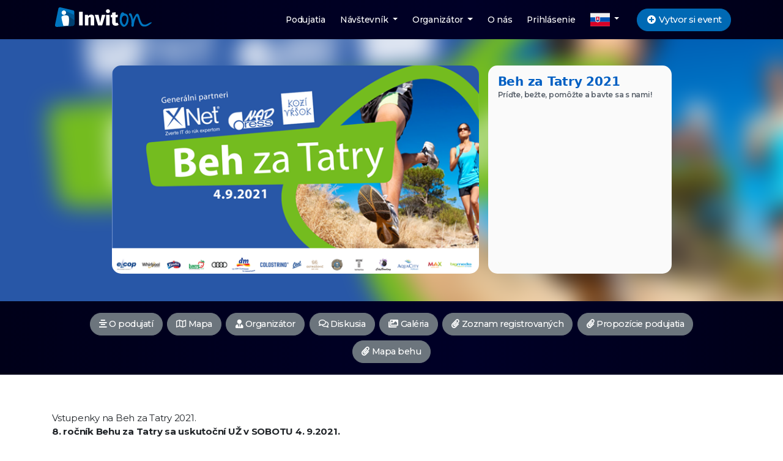

--- FILE ---
content_type: text/html; charset=utf-8
request_url: https://www.inviton.eu/e-11825/beh-za-tatry-2021
body_size: 12708
content:



<!doctype html>
<html lang="sk">
<head>
		<title>Beh za Tatry 2021 | Vstupenky, predpredaj</title>

	<meta charset="utf-8" />

		<meta name="robots" content="INDEX, FOLLOW" />

	<meta name="viewport" content="width=device-width, initial-scale=1, shrink-to-fit=no" />
	<meta name="author" content="Inviton">
	<meta name="theme-color" content="#000022">

		<meta name="description" content="Beh za Tatry 2021 vstupenky | 8. ročník Behu za Tatry sa uskutoční UŽ v SOBOTU 4. 9.2021.
 
Pozýva všetkých hobby bežcov, ktorí si chcú zašportovať na brehu Štrbského plesa a podporiť revitalizáciu Vysokých Tatier. Každý dospel..." />
		<meta name="keywords" content="beh, bežecké podujatie, behanie, bežecká súťaž, preteky" />
		<meta property="og:title" content="Beh za Tatry 2021 | Vstupenky, predpredaj">
		<meta property="og:description" content="8. ročník Behu za Tatry sa uskutoční UŽ v SOBOTU 4. 9.2021.
 
Pozýva všetkých hobby bežcov, ktorí si chcú zašportovať na brehu Štrbského plesa a podporiť revitalizáciu Vysokých Tatier. Každý dospelý účastník v štartovnom prispieva na charitatívny cieľ sumou 2 Euro, deti sumou 1 Euro. Súčasne získava dobehovú medailu, štartovacie číslo s menom (pri registrácii do 15.8. 2021) a účasť v tombole s atraktívnymi cenami.
Beh možno absolvovať aj Virtuálne kdekoľvek alebo Semi Virtuálne na predpísanej...">
		<meta property="og:image" content="https://inviton-storage.azureedge.net/eventlogo/11825_V396L2US637642195768270653_e.png" />
		<link rel="schema.dcterms" href="http://purl.org/dc/terms/">
		<meta name="DC.description" content="Beh za Tatry 2021 vstupenky | 8. ročník Behu za Tatry sa uskutoční UŽ v SOBOTU 4. 9.2021.
 
Pozýva všetkých hobby bežcov, ktorí si chcú zašportovať na brehu Štrbského plesa a podporiť revitalizáciu Vysokých Tatier. Každý dospel...">
		<meta name="DC.format" content="text/html">
		<meta name="DC.publisher" content="Inviton">
		<meta name="DC.creator" content="Inviton">
		<meta name="DC.title" content="Beh za Tatry 2021 | Vstupenky, predpredaj">
		<meta name="DC.subject" content="beh, bežecké podujatie, behanie, bežecká súťaž, preteky">
		<meta name="DC.type" content="Text">


	<link href="https://fonts.googleapis.com/css?family=Montserrat:300,400,500,600,700,800&amp;subset=latin-ext" rel="stylesheet">
	<link href="https://inviton-cdn.azureedge.net/assets/newhome/cdn/plugins/bootstrap4/css/bootstrap.min.css?v=sT0fexSR2yNDaK152g5I5YfmY3zZH1SUb_y22exKJrcbtfc" rel="stylesheet"/>
<link href="https://inviton-cdn.azureedge.net/assets/bundles/css/bundle-inviton-core-new.min.css?v=j90Py0cwS9vhKiGyYu7NH2gZRFJGbySkv6lwxbWt20cbtfc" rel="stylesheet"/>
<link href="https://inviton-cdn.azureedge.net/assets/bundles/manual/icons-bundle-fa5.css?v=i7kf9Lpao-5Xxr5xpZLk6fKQM1JvwLEAlzu35chv1_8btfc" rel="stylesheet"/>

	
<link href="https://inviton-cdn.azureedge.net/clientside-api/css/ticket-form.min.css?v=E7Gm9LZ4cjCh3O8B7EQiHjHzXE7ES8VufPjiHFt3Q6Mbtfc" rel="stylesheet"/>


	<link href="https://inviton-cdn.azureedge.net/assets/css/pages/event-page.css?v=BSFRbR9yZIwbcETxVV2EPWqDRh5-xalCExCS0MPR73cbl" rel="stylesheet"/>
	



	<link rel="canonical" href="https://www.inviton.eu/e-11825/beh-za-tatry-2021" />


		<!--
		##     ## ##          ###    ########     ###    ##     ## ########    ########  ######## ##     ##    ###
		##     ## ##         ## ##   ##     ##   ## ##   ###   ### ##          ##     ## ##       ##     ##   ## ##
		##     ## ##        ##   ##  ##     ##  ##   ##  #### #### ##          ##     ## ##       ##     ##  ##   ##
		######### ##       ##     ## ##     ## ##     ## ## ### ## ######      ##     ## ######   ##     ## ##     ##
		##     ## ##       ######### ##     ## ######### ##     ## ##          ##     ## ##        ##   ##  #########
		##     ## ##       ##     ## ##     ## ##     ## ##     ## ##          ##     ## ##         ## ##   ##     ##
		##     ## ######## ##     ## ########  ##     ## ##     ## ########    ########  ########    ##     ##     ##

		Zaujima ta HTML/CSS/Typescript, pripadne ASP.NET Core?
		Bavia ta eventy?
		Chcel by si sa k nam pridat?
		Napis na info@inviton.sk a my sa ozveme
		-->



	<link rel="icon" type="image/png" href="https://inviton-cdn.azureedge.net/assets/img/logo_favicon.png" />
</head>
<body class="inv-header-visible inv-ns-page ">
	<header style="display:block;">
		
	

<nav class="navbar navbar-expand-md navbar-dark bg-dark fixed-top user-not-logged">
    <div class="container">
        <button class="navbar-toggler border-0 m-0 p-0 collapsed" type="button" data-toggle="collapse" data-target="#navbarMain" aria-controls="navbarMain" aria-expanded="false" aria-label="Toggle navigation">
            <i class="icon icon-menu" aria-hidden="true"></i>
        </button>

        <a class="navbar-brand mx-1" href="/" title="">
            <div class="navbar-logo-wrap" style="background-image:url('https://inviton-cdn.azureedge.net/assets/img/inviton-logo-white.svg')"></div>
        </a>

            <a class="btn btn-primary btn-sm d-md-none create-event-button-sm" href="/create-event" role="button" title="Vytvor event do 15 minút a začni predávať vstupenky online."><i class="fas fa-fw fa-plus-circle"></i> Vytvor si event</a>

        <div class="navbar-collapse collapse flex-row-reverse pr-3" id="navbarMain" aria-expanded="false" role="navigation" style="">
            <ul class="navbar-nav">
                <li class="d-block nav-item d-md-none d-xl-inline-block nav-hiding-item">
                    <a href="/events" class="nav-link " title="Pozri naše TOP podujatia.">Podujatia</a>
                </li>

                <li class="nav-item nav-hiding-item dropdown">
                    <a class="nav-link dropdown-toggle" href="#" id="navbarVisitor" role="button" data-toggle="dropdown" aria-haspopup="true" aria-expanded="false">
                        N&#xE1;v&#x161;tevn&#xED;k
                    </a>
                    <div class="dropdown-menu" aria-labelledby="navbarVisitor">
                        <a class="dropdown-item" href="/home">
                            <i class="fa fa-calendar mr-2"></i>
                            Akcie
                        </a>
                        <a class="dropdown-item" href="/my-tickets">
                            <i class="fa fa-tags"></i>
                            Moje vstupenky
                        </a>
                        <a class="dropdown-item scroll" href="#contact" title="Ako nás kontaktovat?">
                            <i class="far fa-envelope mr-2"></i>
                            Kontakt
                        </a>
                        <a class="dropdown-item" href="/terms-and-conditions">
                            <i class="far fa-check-square mr-2"></i>
                            Všeobecné podmienky
                        </a>

                        
                            <a class="dropdown-item" href="/login">
                                <i class="fa fa-key mr-2"></i>
                                Prihl&#xE1;senie
                            </a>
                    </div>
                </li>

                    <li class="nav-item nav-hiding-item dropdown">
                        <a class="nav-link dropdown-toggle" href="#" id="navbarVisitor" role="button" data-toggle="dropdown" aria-haspopup="true" aria-expanded="false">
                            Organiz&#xE1;tor
                        </a>
                        <div class="dropdown-menu" aria-labelledby="navbarVisitor">
                                <a class="dropdown-item" href="/login">
                                    <i class="fa fa-key mr-2"></i>
                                    Prihl&#xE1;senie
                                </a>

                            <a class="dropdown-item scroll" href="#contact" title="Ako nás kontaktovat?">
                                <i class="far fa-envelope mr-2"></i>
                                Kontakt
                            </a>
                        </div>
                    </li>
                    <li class="nav-item nav-hiding-item">
                        <a href="/" class="nav-link" title="Vlastnosti a výhody platformy Inviton.">O n&#xE1;s</a>
                    </li>

                    <li class="nav-item nav-hiding-item">
                        <a href="/login" class="nav-link" title="Prihlás sa do systému">Prihlásenie</a>
                    </li>

                <li class="nav-item dropdown">
                    <a class="nav-link dropdown-toggle py-1" href="#" id="navbarDropdown" role="button" data-toggle="dropdown" aria-haspopup="true" aria-expanded="false">
                        <img src="https://inviton-cdn.azureedge.net/assets/newhome/images/flags/slovakia.svg" class="img-fluid" width="32" alt="Current language" />
                    </a>
                    <div class="dropdown-menu" aria-labelledby="navbarDropdown">
                        <a class="dropdown-item px-3" href="javascript:appLite.onLanguageChanged('cs',true)">
                            <div class="row no-gutters align-items-center">
                                <div class="col-4"><img alt="Česky" src="https://inviton-cdn.azureedge.net/assets/newhome/images/flags/czech-republic.svg" class="img-fluid" width="32" /></div>
                                <div class="col-8 pl-2">Česky</div>
                            </div>
                        </a>
                        <a class="dropdown-item px-3" href="javascript:appLite.onLanguageChanged('de',true)">
                            <div class="row no-gutters align-items-center">
                                <div class="col-4"><img alt="Deutsch" src="https://inviton-cdn.azureedge.net/assets/newhome/images/flags/germany.svg" class="img-fluid" width="32" /></div>
                                <div class="col-8 pl-2">Deutsch</div>
                            </div>
                        </a>
                        <a class="dropdown-item px-3" href="javascript:appLite.onLanguageChanged('en',true)">
                            <div class="row no-gutters align-items-center">
                                <div class="col-4"><img alt="English" src="https://inviton-cdn.azureedge.net/assets/newhome/images/flags/united-kingdom.svg" class="img-fluid" width="32" /></div>
                                <div class="col-8 pl-2">English</div>
                            </div>
                        </a>
                        <a class="dropdown-item px-3" href="javascript:appLite.onLanguageChanged('lv',true)">
                            <div class="row no-gutters align-items-center">
                                <div class="col-4"><img alt="Latviešu" src="https://inviton-cdn.azureedge.net/assets/newhome/images/flags/latvia.svg" class="img-fluid" width="32" /></div>
                                <div class="col-8 pl-2">Latviešu</div>
                            </div>
                        </a>
                        <a class="dropdown-item px-3" href="javascript:appLite.onLanguageChanged('pl',true)">
                            <div class="row no-gutters align-items-center">
                                <div class="col-4"><img alt="Polski" src="https://inviton-cdn.azureedge.net/assets/newhome/images/flags/poland.svg" class="img-fluid" width="32" /></div>
                                <div class="col-8 pl-2">Polski</div>
                            </div>
                        </a>
                        <a class="dropdown-item px-3" href="javascript:appLite.onLanguageChanged('sk',true)">
                            <div class="row no-gutters align-items-center">
                                <div class="col-4"><img alt="Slovensky" src="https://inviton-cdn.azureedge.net/assets/newhome/images/flags/slovakia.svg" class="img-fluid" width="32" /></div>
                                <div class="col-8 pl-2">Slovensky</div>
                            </div>
                        </a>
                        <a class="dropdown-item px-3" href="javascript:appLite.onLanguageChanged('hu',true)">
                            <div class="row no-gutters align-items-center">
                                <div class="col-4"><img alt="Magyar" src="https://inviton-cdn.azureedge.net/assets/newhome/images/flags/hungaria.svg" class="img-fluid" width="32" /></div>
                                <div class="col-8 pl-2">Magyar</div>
                            </div>
                        </a>
                    </div>
                </li>
            </ul>
        </div>

                <a class="btn btn-primary btn-sm d-none d-md-inline create-event-button" href="/create-event" role="button" title="Vytvor event do 15 minút a začni predávať vstupenky online."><i class="fas fa-fw fa-plus-circle"></i> Vytvor si event</a>
    </div>
</nav>;
	<div class="navbar-pseudo-shadow">
	</div>

	</header>

	<main id="top" class="pt-4">
		
	<section id="event" class="event-details-wrap ev-onlinetype-false no-active-tickets stream-type-pseudotheatre">
		<div class="event-logo-background">
			<div class="event-logo-background-inner" style="background-image:url('https://inviton-storage.azureedge.net/eventlogo/11825_V396L2US637642195768270653_e.png')"></div>
		</div>
		<div class="event-header">
			<div class="event-details py-5">
				<div class="container container-banner">
					<div class="event-logo-wrapper">
						<div class="event-logo-new" style="background-image:url(https://inviton-storage.azureedge.net/eventlogo/11825_V396L2US637642195768270653_e.png)" alt="logo">
						</div>


					</div>
					<div class="event-details-description">


						<h1 class="event-details-description-name">Beh za Tatry 2021</h1>

							<div>
								<h2 class="event-details-description-slogan">Pr&#xED;&#x10F;te, be&#x17E;te, pom&#xF4;&#x17E;te a bavte sa s nami!</h2>
							</div>

					</div>
				</div>
			</div>
		</div>
	</section>

		<section id="eventButtons" class="event-details-section bg-dark py-3">
			<div class="container">
				<ul class="nav d-flex justify-content-center">

						<li class="nav-item p-1">
							<a class="nav-link scroll btn btn-secondary" href="#description">
								<i class="fas fa-align-center"></i>
								O podujatí
							</a>
						</li>


						<li class="nav-item p-1">
							<a class="nav-link scroll btn btn-secondary" href="#map">
								<i class="far fa-map"></i>
								Mapa
							</a>
						</li>

						<li class="nav-item p-1">
							<a class="nav-link scroll btn btn-secondary" href="#organizator">
								<i class="fas fa-user-tie"></i>
								Organizátor
							</a>
						</li>


						<li class="nav-item p-1">
							<a class="nav-link scroll btn btn-secondary" href="#discussion">
								<i class="far fa-comments"></i>
								Diskusia
							</a>
						</li>

						<li class="nav-item p-1">
							<a class="nav-link scroll btn btn-secondary" href="#gallery">
								<i class="fas fa-images"></i>
								Galéria
							</a>
						</li>

						<li class="nav-item p-1">
							<a class="nav-link btn btn-secondary" href="https://inviton.eu/attendee-list/11825" target="_blank">
								<i class="fa fa-paperclip"></i>
								Zoznam registrovan&#xFD;ch
							</a>
						</li>
						<li class="nav-item p-1">
							<a class="nav-link btn btn-secondary" href="https://behzatatry.sk/behzatatry/" target="_blank">
								<i class="fa fa-paperclip"></i>
								Propoz&#xED;cie podujatia
							</a>
						</li>
						<li class="nav-item p-1">
							<a class="nav-link btn btn-secondary" href="https://inviton-storage.azureedge.net/promoterupl/EJOjE5iHUt/full/mapka trate_inviton.pdf" target="_blank">
								<i class="fa fa-paperclip"></i>
								Mapa behu
							</a>
						</li>
				</ul>
			</div>
		</section>

		<section id="description" style="margin-top:60px;">
			<div class="container">
					<span class="event-description-title">
						Vstupenky na Beh za Tatry 2021.
					</span>

				<p><strong>8. ročník Behu za Tatry sa uskutoční UŽ v SOBOTU 4. 9.2021.</strong></p>
<p>&nbsp;</p>
<p>Pozýva všetkých hobby bežcov, ktorí si chcú zašportovať na brehu Štrbského plesa a podporiť<strong> revitalizáciu Vysokých Tatier.</strong> Každý dospelý účastník v štartovnom prispieva na charitatívny cieľ sumou 2 Euro, deti sumou 1 Euro. Súčasne získava <strong>dobehovú medailu</strong>, <strong>štartovacie číslo s menom&nbsp;</strong>(pri registrácii do 15.8. 2021) a účasť v <strong>tombole s atraktívnymi cenami.</strong></p>
<p>Beh možno absolvovať aj <strong>Virtuálne</strong> kdekoľvek alebo <strong>Semi Virtuálne</strong> na predpísanej trase priamo na Štrbskom Plese, od 21.5. do 31.8.2021.</p>
<p>VIAC: <a href="https://behzatatry.sk/virtualnybeh/">https://behzatatry.sk/virtualnybeh/</a></p>
<p>Podujatie sa uskutoční v súlade s epidemiologickými nariadeniami a štandardami platnými v čase jeho konania.</p>
<p>VIAC: <a href="https://behzatatry.sk/bezpecnostne-pokyny/">https://behzatatry.sk/bezpecnostne-pokyny/</a></p>
<p>&nbsp;</p>
<p><strong>Dátum: 4.9.2021</strong></p>
<p><strong>Miesto: Štrbské Pleso</strong></p>
<p>&nbsp;</p>
<p><strong>ŠTART:</strong></p>
<p><strong>Detské behy 15:00</strong></p>
<p><strong>Hlavný pretek – Muži /Ženy 16:00</strong></p>
<p><strong>Prezentácia&nbsp;</strong>a výdaj štartovacích čísel:</p>
<p><strong>11:00 - 14:00</strong> detské behy</p>
<p><strong>11:00 - 15:00</strong> Muži / Ženy</p>
<p>&nbsp;</p>
<p>PROPOZÍCIE: <a href="https://behzatatry.sk/behzatatry/">https://behzatatry.sk/behzatatry/</a></p>
<p>&nbsp;</p>
<p>FB: <a href="https://www.facebook.com/behzatatry/">Beh za Tatry</a></p>
<p>IG: <a href="https://www.instagram.com/beh_za_tatry/">beh_za_tatry</a></p>
			</div>
		</section>

	<section id="eventName" class="event-details-section bg-white py-5">
		<div class="container">
			<div id="eventContainer" class="event-section-row">


				<div class="text-center">
					<h4>
						Beh za Tatry 2021
					</h4>
				</div>
					<div class="event-name-slogan">
						Pr&#xED;&#x10F;te, be&#x17E;te, pom&#xF4;&#x17E;te a bavte sa s nami!
					</div>
			</div>
			<div id="dateAndTimeContainer" class="dtc-row event-section-row">
					<div class="dtc-column text-center">
						<div class="dtc-column-label"><b>Miesto</b></div>
						<div>
							<a class="scroll" href="#map">
								<i class="icon icon-location-pin"></i>
								&#x160;trbsk&#xE9; Pleso, Vysok&#xE9; Tatry, Slovensk&#xE1; republika
							</a>
						</div>
					</div>
			</div>
		</div>
	</section>


		<section id="tickets" class="event-details-section bg-light py-5">
				<div class="container">
					<div id="ticketTypesContainer" class="row event-section-row ">
						<div class="col-md-12">
							<div class="event-details-h2 h2 text-center pb-1">
								Registr&#xE1;cia
							</div>

							<div id="eventDisplayTickets">
								<div id="invitonApiWrap">
									<div class="holdon-white holdon-overlay holdon-transparent holdon-element"><div class="holdon-content-container"><div class="holdon-content"><div class="sk-rect"><div class="rect1"></div><div class="rect2"></div><div class="rect3"></div><div class="rect4"></div><div class="rect5"></div></div></div><div class="holdon-message"></div></div></div>
								</div>
								<script>
									var IS_PREVIEW_MODE = false
								</script>

								<script src="https://inviton-cdn.azureedge.net/clientside-api/js/ticket-form/min-1_full-1_paymentForm-1_ticketSelector-1_seating-0_lang-sk_v-639019982124108376.js"></script>


									<script>
										(function() {invitonLLAPI.setTicketingData({"HasSSL":true,"VAT":0,"InstanceDomain":"inviton.eu","CurrencySymbolISO":"EUR","PasswordProtected":false,"PasswordToken":null,"DonationsEnabled":false,"CaptchaRequired":false,"CustomAssets":{},"EventSettings":6,"EventCategories":[201],"CustomFieldMapping":{"TicketFieldMappings":[],"CustomFields":[]},"PaymentSettings":null,"Aggregations":null,"PaymentMethods":[{"Id":"paygt3","ProviderId":"24PaySK","Name":"Platobná karta","LogoUrl":"https://inviton-cdn.azureedge.net/assets/img/cart/payment_creditcard.png","UUID":2000,"Fee":null},{"Id":"paygt8","ProviderId":"24PaySK","Name":"Google pay","LogoUrl":"https://inviton-cdn.azureedge.net/assets/img/cart/google_pay.png","UUID":2008,"Fee":null},{"Id":"paygt9","ProviderId":"24PaySK","Name":"Apple pay","LogoUrl":"https://inviton-cdn.azureedge.net/assets/img/cart/apple_pay.png","UUID":2007,"Fee":null},{"Id":"paygt1001","ProviderId":"24PaySK","Name":"TatraPay","LogoUrl":"https://inviton-cdn.azureedge.net/assets/img/cart/payment_tatrapay.png","UUID":10000,"Fee":null},{"Id":"paygt1002","ProviderId":"24PaySK","Name":"Sporopay","LogoUrl":"https://inviton-cdn.azureedge.net/assets/img/cart/payment_sporopay.png","UUID":10003,"Fee":null},{"Id":"paygt1003","ProviderId":"24PaySK","Name":"VÚB ePlatby","LogoUrl":"https://inviton-cdn.azureedge.net/assets/img/cart/payment_vub.png","UUID":10001,"Fee":null},{"Id":"paygt1006","ProviderId":"24PaySK","Name":"Uniplatba","LogoUrl":"https://inviton-cdn.azureedge.net/assets/img/cart/payment_uniplatba.png","UUID":10002,"Fee":null},{"Id":"paygt1007","ProviderId":"24PaySK","Name":"Poštová banka","LogoUrl":"https://inviton-cdn.azureedge.net/assets/img/cart/payment_postovka.png","UUID":10004,"Fee":null},{"Id":"FioSK","ProviderId":"FioSK","Name":"Bankový prevod","LogoUrl":"https://inviton-cdn.azureedge.net/assets/img/cart/payment_bank.png","UUID":100,"Fee":null}],"Tickets":[{"TicketId":21471,"EventId":11825,"SortOrder":0,"Price":11,"DisplayType":1,"Settings":0,"SaleMode":0,"DiscountDefinition":null,"TicketDates":[{"Id":22780,"Remaining":0,"OnSale":false,"StartTime":"$idt/1630753200000","EndTime":"$idt/1630776600000","StartTimePublish":"$idt/1621625400000","EndTimePublish":"$idt/1627775700000"}],"Name":"Dospelí","NameLocalized":"Dospelí","Description":"Od 1.8.2021 cena vstupenky 13 EUR, od 16.8.2021 cena vstupenky 14 EUR, na mieste  17 EUR. ","ShowDescription":false,"PublicPromoCodes":[],"ShowZeroPrice":false,"OrderLimitMin":0,"OrderLimitMax":20},{"TicketId":21473,"EventId":11825,"SortOrder":1,"Price":13,"DisplayType":1,"Settings":0,"SaleMode":0,"DiscountDefinition":null,"TicketDates":[{"Id":22782,"Remaining":0,"OnSale":false,"StartTime":"$idt/1630753200000","EndTime":"$idt/1630776600000","StartTimePublish":"$idt/1627776000000","EndTimePublish":"$idt/1630454100000"}],"Name":"Dospelí","NameLocalized":"Dospelí","Description":"Od 1.8.2021 cena vstupenky 13 EUR, od 16.8.2021 cena vstupenky 14 EUR, na mieste  17 EUR. ","ShowDescription":false,"PublicPromoCodes":[],"ShowZeroPrice":true,"OrderLimitMin":1,"OrderLimitMax":20},{"TicketId":21472,"EventId":11825,"SortOrder":3,"Price":11,"DisplayType":1,"Settings":0,"SaleMode":0,"DiscountDefinition":null,"TicketDates":[{"Id":22781,"Remaining":0,"OnSale":false,"StartTime":"$idt/1630753200000","EndTime":"$idt/1630776600000","StartTimePublish":"$idt/1621625429000","EndTimePublish":"$idt/1627775700000"}],"Name":"VIRTUÁLNY BEH - Dospelí","NameLocalized":"VIRTUÁLNY BEH - Dospelí","Description":"Od 1.8. 2021  cena vstupenky 13 EUR..","ShowDescription":false,"PublicPromoCodes":[],"ShowZeroPrice":true,"OrderLimitMin":1,"OrderLimitMax":10},{"TicketId":21477,"EventId":11825,"SortOrder":4,"Price":13,"DisplayType":1,"Settings":16,"SaleMode":0,"DiscountDefinition":null,"TicketDates":[{"Id":22786,"Remaining":0,"OnSale":false,"StartTime":"$idt/1630753200000","EndTime":"$idt/1630776600000","StartTimePublish":"$idt/1627776029000","EndTimePublish":"$idt/1630454100000"}],"Name":"VIRTUÁLNY BEH - Dospelí","NameLocalized":"VIRTUÁLNY BEH - Dospelí","ShowDescription":false,"PublicPromoCodes":[],"ShowZeroPrice":true,"OrderLimitMin":1,"OrderLimitMax":20},{"TicketId":21478,"EventId":11825,"SortOrder":5,"Price":11,"DisplayType":1,"Settings":16,"SaleMode":0,"DiscountDefinition":null,"TicketDates":[{"Id":22787,"Remaining":0,"OnSale":false,"StartTime":"$idt/1630753200000","EndTime":"$idt/1630776600000","StartTimePublish":"$idt/1621625429000","EndTimePublish":"$idt/1627775700000"}],"Name":"SEMI VIRTUÁLNY BEH - Dospelí","NameLocalized":"SEMI VIRTUÁLNY BEH - Dospelí","Description":"Od 1.8.2021 cena vstupenky  13 EUR. ","ShowDescription":false,"PublicPromoCodes":[],"ShowZeroPrice":true,"OrderLimitMin":1,"OrderLimitMax":20},{"TicketId":21479,"EventId":11825,"SortOrder":6,"Price":13,"DisplayType":1,"Settings":16,"SaleMode":0,"DiscountDefinition":null,"TicketDates":[{"Id":22788,"Remaining":0,"OnSale":false,"StartTime":"$idt/1630753200000","EndTime":"$idt/1630776600000","StartTimePublish":"$idt/1627776029000","EndTimePublish":"$idt/1630454100000"}],"Name":"SEMI VIRTUÁLNY BEH - Dospelí","NameLocalized":"SEMI VIRTUÁLNY BEH - Dospelí","ShowDescription":false,"PublicPromoCodes":[],"ShowZeroPrice":true,"OrderLimitMin":1,"OrderLimitMax":20},{"TicketId":21474,"EventId":11825,"SortOrder":7,"Price":5,"DisplayType":1,"Settings":0,"SaleMode":0,"DiscountDefinition":null,"TicketDates":[{"Id":22779,"Remaining":0,"OnSale":false,"StartTime":"$idt/1630753200000","EndTime":"$idt/1630776600000","StartTimePublish":"$idt/1621625429000","EndTimePublish":"$idt/1630454100000"}],"Name":"Deti","NameLocalized":"Deti","Description":"Od 16.8.2021 cena vstupenky 6 EUR, na mieste 7 EUR. ","ShowDescription":false,"PublicPromoCodes":[],"ShowZeroPrice":true,"OrderLimitMin":1,"OrderLimitMax":10},{"TicketId":21481,"EventId":11825,"SortOrder":9,"Price":5,"DisplayType":1,"Settings":16,"SaleMode":0,"DiscountDefinition":null,"TicketDates":[{"Id":22790,"Remaining":0,"OnSale":false,"StartTime":"$idt/1630753200000","EndTime":"$idt/1630776600000","StartTimePublish":"$idt/1621625429000","EndTimePublish":"$idt/1630454100000"}],"Name":"VIRTUÁLNY BEH - Deti","NameLocalized":"VIRTUÁLNY BEH - Deti","Description":"Cena vstupenky je počas celej doby registrácie NEZMENENÁ.","ShowDescription":false,"PublicPromoCodes":[],"ShowZeroPrice":true,"OrderLimitMin":1,"OrderLimitMax":20},{"TicketId":21482,"EventId":11825,"SortOrder":10,"Price":5,"DisplayType":1,"Settings":16,"SaleMode":0,"DiscountDefinition":null,"TicketDates":[{"Id":22791,"Remaining":0,"OnSale":false,"StartTime":"$idt/1630753200000","EndTime":"$idt/1630776600000","StartTimePublish":"$idt/1621625429000","EndTimePublish":"$idt/1630454100000"}],"Name":"SEMI VIRTUÁLNY BEH - Deti","NameLocalized":"SEMI VIRTUÁLNY BEH - Deti","Description":"Cena vstupenky je počas celej doby registrácie NEZMENENÁ.","ShowDescription":false,"PublicPromoCodes":[],"ShowZeroPrice":true,"OrderLimitMin":1,"OrderLimitMax":20},{"TicketId":21470,"EventId":11825,"SortOrder":11,"Price":9,"DisplayType":1,"Settings":0,"SaleMode":0,"DiscountDefinition":null,"TicketDates":[{"Id":22783,"Remaining":0,"OnSale":false,"StartTime":"$idt/1630753200000","EndTime":"$idt/1630776600000","StartTimePublish":"$idt/1621625429000","EndTimePublish":"$idt/1628848800000"}],"Name":"Tričko Beh za Tatry 2021 (unisex)","NameLocalized":"Tričko Beh za Tatry 2021 (unisex)","Description":"VSTUPENKA SLÚŽI NA OBJEDNANIE  TRIČKA. ","ShowDescription":false,"PublicPromoCodes":[],"ShowZeroPrice":true,"OrderLimitMin":1,"OrderLimitMax":10}],"EventTerms":[{"Id":661,"Name":"Súhlasím so zverejnením výsledkov tomboly na soc. sieťach podujatia Beh za Tatry","Url":"https://inviton-storage.azureedge.net/promoterupl/EJOjE5iHUt/full/GDPR 2021 BzTGDPR 2021 BzT/2_súhlas_výsledky v tombole.docx","Mandatory":false,"Type":0,"EventId":11825},{"Id":662,"Name":"Súhlasím so zasielaním informácií noviniek v Newsletteroch od organizátora","Url":"https://inviton-storage.azureedge.net/promoterupl/EJOjE5iHUt/full/GDPR 2021 BzTGDPR 2021 BzT/3_súhlas_newsletter.docx","Mandatory":false,"Type":0,"EventId":11825},{"Id":663,"Name":"Súhlasím so získavaním a zverejňovaním obrazových záznamov z podujatia ","Url":"https://inviton-storage.azureedge.net/promoterupl/EJOjE5iHUt/full/GDPR 2021 BzTGDPR 2021 BzT/5_súhlas_foto, video.docx","Mandatory":false,"Type":0,"EventId":11825},{"Id":664,"Name":"Súhlasím so zverejnením štartovacej listiny","Url":"https://inviton-storage.azureedge.net/promoterupl/EJOjE5iHUt/full/GDPR 2021 BzTGDPR 2021 BzT/7_súhlas_štartovacia listina.docx","Mandatory":true,"Type":0,"EventId":11825},{"Id":665,"Name":"Súhlasím s pravidlami podujatia","Url":"https://behzatatry.sk/behzatatry/","Mandatory":true,"Type":0,"EventId":11825},{"Id":666,"Name":"Oboznámil som sa so spracovaním OU","Url":"https://inviton-storage.azureedge.net/promoterupl/EJOjE5iHUt/full/GDPR 2021 BzTGDPR 2021 BzT/oboznamenie so spracovanim osobných údajov.docx","Mandatory":true,"Type":0,"EventId":11825},{"Id":667,"Name":"Súhlasím so spracovaním a zverejnením dosiahnutých výsledkov","Url":"https://inviton-storage.azureedge.net/promoterupl/EJOjE5iHUt/full/GDPR 2021 BzTGDPR 2021 BzT/6_súhlas_výsledky.docx","Mandatory":true,"Type":0,"EventId":11825},{"Id":668,"Name":"Súhlasím s účasťou na tombole Behu za Tatry","Url":"https://inviton-storage.azureedge.net/promoterupl/EJOjE5iHUt/full/GDPR 2021 BzTGDPR 2021 BzT/1_súhlas_tombola.docx","Mandatory":false,"Type":0,"EventId":11825},{"Id":669,"Name":"Súhlasím so zasielaním Marketingových informácií od tretích strán","Url":"https://inviton-storage.azureedge.net/promoterupl/EJOjE5iHUt/full/GDPR 2021 BzTGDPR 2021 BzT/4_súhlas_marketing.docx","Mandatory":false,"Type":0,"EventId":11825}],"EventExpeditions":[],"PromoterHash":"IJKTkNen","FacebookPixelId":274407780544158},true)})();

										inviton.ticketSelector.renderForIds({
											language: 'sk',
											eventIds: [11825],
											paymentCallbackUrl: (window.domainHelper || inviton.domainHelper).getDomainForHttpLinks() + '/payment-result-invsys',
											defaultUserEmail: null,
											formBackButtonText: inviton.resources.getResource('sk', 'back') + ' <i class="icon icon-arrow-left-circle"></i>&nbsp;&nbsp;',
											paymentBackButtonText: inviton.resources.getResource('sk', 'cancel') + ' <i class="icon icon-arrow-left-circle"></i>&nbsp;&nbsp;',
											targetElement: document.getElementById('invitonApiWrap'),
											onBeforeFormSubmit: function () {
												if (IS_PREVIEW_MODE) {
													alert('Preview mode');
													return false;
												}

												return true;
											},
											getFixedHeaderOffset: function () {
												var base = inviDom('.navbar ').height();
												if (window.innerWidth > 991) {
													base += inviDom('#eventButtons').height() + 10
												}

												return base * (-1);
											},
											ticketSelector: {
												templates: {
													submitButton: '<div data-inv-role="its-wrap-submit" class="its-wrap-submit"><button data-inv-role="its-submit" class="btn btn-success its-submit-button {{submitButtonClass}}" type="button"><i class="fas fa-shopping-cart"></i> {{submitButtonText}}</button></div>'
												}
											},
											paymentForm: {
												renderDonation: null
																																																																																																																																																																																																															},
											renderSettings: {
												renderMode: 'material'
											}

																																																																																																																																																																																																														});
									</script>
							</div>
						</div>
					</div>
				</div>
		</section>




		<section id="map" class="event-details-section bg-primary  py-5">
			<div class="container">
					<div class="event-details-h2 h2 text-center text-white pb-1">&#x160;trbsk&#xE9; Pleso, Vysok&#xE9; Tatry, Slovensk&#xE1; republika</div>
						<p class="text-center text-white">Vysok&#xE9; Tatry, Slovensk&#xE1; republika</p>

				<div class="navi-wrap">
					<a class="navi-icon" href="https://maps.google.com/?daddr=49.1193882,20.06301140000005&dirflg=w" target="_blank">
						<i class="fas fa-walking"></i>
					</a>
					<a class="navi-icon" href="https://maps.google.com/?daddr=49.1193882,20.06301140000005&dirflg=d" target="_blank">
						<i class="fas fa-car"></i>
					</a>
					<a class="navi-icon" href="https://maps.google.com/?daddr=49.1193882,20.06301140000005&dirflg=r" target="_blank">
						<i class="fas fa-bus"></i>
					</a>
					<a class="navi-icon" href="https://maps.google.com/?daddr=49.1193882,20.06301140000005&dirflg=b" target="_blank">
						<i class="fas fa-bicycle"></i>
					</a>
				</div>
				<div id="map-canvas" class="embed-responsive embed-responsive-16by9 rounded" style="max-height:300px !important;"></div>

			</div>
		</section>

		<section id="organizator" class="event-details-section bg-light py-5">
			<div class="container">
				<div class="event-details-h2 h2 text-center pb-2">Organizátor podujatia</div>
				<p class="text-center">V prípade akýchkoľvek otázok ohľadom podujatia - vstupeniek, organizácie, lokality, prosíme kontaktujte organizátora podujatia.</p>
				<div class="row text-center pt-3">
					<div class="col-sm-6 col-md-3 bussines">
						<p><i class="fas fa-user-tie fa-2x"></i></p>
						<p>
								<strong>Elcop PLUS, s.r.o.</strong>
								<br />
								<span> &#x160;paldov&#xE1; 16, 82106  Bratislava, Slovensko</span>
						</p>
					</div>
					<div class="col-sm-6 col-md-3 company">
						<p><i class="far fa-file-alt fa-2x"></i></p>
						<p>
									<span>I&#x10C;O: 35832681</span>
									<br />
									<span>DI&#x10C;: 2021664986</span>
						</p>
					</div>

					<div class="col-sm-6 col-md-3">
						<p><i class="fas fa-phone fa-2x"></i></p>
						<p>
								<span>N/A</span>
						</p>
					</div>

					<div class="col-sm-6 col-md-3">
						<p><i class="far fa-envelope fa-2x"></i></p>
						<p><a href="mailto:office@elcop.sk">office@elcop.sk</a></p>
					</div>
				</div>
			</div>
		</section>
	

		<section id="gallery" class="event-details-section bg py-5">
			<div class="container">
				<div class="event-details-h2 h2 text-center pb-1">Galéria</div>
				<div class="gallery-root">
					<div id="gallery-preloader" style="min-height:150px;position:relative">
						<div class="holdon-white holdon-on-gray holdon-overlay holdon-transparent holdon-element"><div class="holdon-content-container"><div class="holdon-content"><div class="sk-rect"><div class="rect1"></div><div class="rect2"></div><div class="rect3"></div><div class="rect4"></div><div class="rect5"></div></div></div><div class="holdon-message"></div></div></div>
					</div>
					<div id="gallery-list" class="gallery-container" style="display:none;">
							<div class="gallery-item img-thumbnail" data-src="https://inviton-storage.azureedge.net/imgstore/EJOjE5iHUt_9ACKK730ZHK0E17ZUA5Y637298000139655148.jpg">
								<a href="javascript:">
									<img src="https://inviton-storage.azureedge.net/imgstore/EJOjE5iHUt_9ACKK730ZHK0E17ZUA5Y637298000139655148.jpg">
								</a>
							</div>
							<div class="gallery-item img-thumbnail" data-src="https://inviton-storage.azureedge.net/imgstore/EJOjE5iHUt_EG59Q2YKCHPMC8LVBN79637570502651430493.png">
								<a href="javascript:">
									<img src="https://inviton-storage.azureedge.net/imgstore/EJOjE5iHUt_EG59Q2YKCHPMC8LVBN79637570502651430493.png">
								</a>
							</div>
							<div class="gallery-item img-thumbnail" data-src="https://inviton-storage.azureedge.net/imgstore/EJOjE5iHUt_44D8JA1CT1TUV3SGQPOS637570502795916341.jpg">
								<a href="javascript:">
									<img src="https://inviton-storage.azureedge.net/imgstore/EJOjE5iHUt_44D8JA1CT1TUV3SGQPOS637570502795916341.jpg">
								</a>
							</div>
					</div>
				</div>
			</div>
		</section>


	</main>

	<footer>
		
<section class="bg-black py-3">
    <div class="container text-secondary">
        <p>
            <strong>Copyright &copy; 2025 Inviton, s.r.o.</strong> - Všetky práva vyhradené. | <a href="/terms-and-conditions">V&#x161;eobecn&#xE9; podmienky</a><br>
            <div style="margin-top:-15px;">Inviton, s.r.o., Nov&#xE9; Z&#xE1;hrady I. 11, 82105, Bratislava, Slovensko, I&#x10C;O:47420537, DI&#x10C;:2023905290, <a href="mailto:info@inviton.eu">info@inviton.eu</a>, tel: +421 902 536 314</div>

            <small>Business vectors created by Dooder.</small>
        </p>
    </div>
</section>
	</footer>

	<script src="https://inviton-cdn.azureedge.net/assets/bundles/js/bundle-core-plugins-new.min.js?v=fW9_yTW4icRHJiXVvDpCw-xjC4eb5Pr4R7dfNrmC4vE"></script>
<script src="https://inviton-cdn.azureedge.net/assets/bundles/js/bundle-inviton-core-new.min.js?v=8IwoKn54e76I85_ApRE56elkvQ3gGGhptBQYXFpWxPE"></script>

	
		<script>FastInit.showLoading($('#map-canvas'))</script>



	<script>
		var EVENT_ID=11825;var EVENT_GPX=null;var SHOW_MAP=true;var LANGUAGE=0;var LANG_KEY='sk';var IS_LOGGED=false;var EVENT_SETTINGS=6;var EVENT_LATITUDE='49.1193882';var EVENT_LONGITUDE='20.06301140000005';var VENUE_TITLE='Štrbské Pleso';var VENUE_ADDRESS='Štrbské Pleso, Vysoké Tatry, Slovenská republika';var DISPLAY_TYPE='tickets';
	</script>
	<script src="https://inviton-cdn.azureedge.net/assets/scripts/legacy/event-displayer.js?v=UO1nuoP5SsrBvoQYZ7vX039vDcCgovS_8RdI0Cgy-y0"></script>
	<script src="https://inviton-cdn.azureedge.net/assets/scripts/cfRealtime.js?v=s4vmiyFq2zCqZaTuPLgr9rizgWfFGvdqsCUpHLe6QiU"></script>

		<script>
			invitonWeb.eventDisplayerInitializer.initGoogleMaps();
		</script>

	<script>var scriptBinding = {"FacebookSDK":{"Enabled":true},"GoogleAnalytics":{"RequireEcommerce":true,"OtherTrackerId":null,"CustomLink":"/event/11825","RequireLinkerDomain":true},"FacebookPixel":{"Id":274407780544158}} ;var facebookSDK = null;var facebookPixel = null; var GoogleAnalytics = null; if ((function(n) {var i,t,r;try{r = function (n) {var r,i,t;for(n=n+'=',r=document.cookie.split(';'),i=0;i<r.length; i++){for(t=r[i];t.charAt(0)==' ';) t = t.substring(1);if (t.indexOf(n)!=-1) return t.substring(n.length, t.length)}return null}; t=(i=JSON.parse(r('cc_cookie')))===null || i === void 0 ? void 0 : i.categories } catch (u) {t = []} return t == null && (t = []), t.some(function (t) { return t === n})})("analytics")) {facebookSDK = scriptBinding.FacebookSDK || null;facebookPixel =  scriptBinding.FacebookPixel || null;GoogleAnalytics =  scriptBinding.GoogleAnalytics || null;}analyticsHelper.initAsync({FacebookSDK: facebookSDK,GoogleAnalytics: GoogleAnalytics,FacebookPixel: facebookPixel});</script><script>function toggleAppInsightsCookieMode(newVal) { if (window.appInsights != null) { window.appInsights.config.isCookieUseDisabled = newVal; }} if (!(function(n) {var i,t,r;try{r = function (n) {var r,i,t;for(n=n+'=',r=document.cookie.split(';'),i=0;i<r.length; i++){for(t=r[i];t.charAt(0)==' ';) t = t.substring(1);if (t.indexOf(n)!=-1) return t.substring(n.length, t.length)}return null}; t=(i=JSON.parse(r('cc_cookie')))===null || i === void 0 ? void 0 : i.categories } catch (u) {t = []} return t == null && (t = []), t.some(function (t) { return t === n})})('analytics')) {toggleAppInsightsCookieMode(false);}</script>

<link href="https://inviton-cdn.azureedge.net/assets/plugins/slick/slick.css?v=tqIx-Kfb4iPOJ6vVFrEBYvaco8bZl5vcvKt7rwvsSjMbl" rel="stylesheet"/><link href="https://inviton-cdn.azureedge.net/assets/plugins/slick/slick-theme.css?v=bS30nVsGpIZnII230RVrw3lgEwI5doUkRpwHqPlRdTMbl" rel="stylesheet"/><script async defer src="https://inviton-cdn.azureedge.net/assets/plugins/slick/slick.min.js?v=5C4j6sIWMe8CHbrREEIkDrdDoXLNwBaOsVxUOZpZSGo"></script><script async defer src="https://inviton-cdn.azureedge.net/assets/newhome/cdn/plugins/lightgallery/js/lightgallery-all.min.js?v=NWloQUgYxLJUHVkgQeX0uJ7qhQdVmrYq6fIhBQDXEk8"></script>		<script>
			invitonWeb.eventDisplayerInitializer.initGallery();
		</script>



	<script src="https://inviton-cdn.azureedge.net/api/v1/ClientSideResourceList?LanguageKey=sk&ResourceType=NewHome.Main&Keys=mailSendSuccess,fillMandatoryField&v=639019981861791463"></script>


	<link rel="stylesheet" href="/assets/js/cookieconsent/cookieconsent.css"/><script src="/assets/js/cookieconsent/cookieconsent.js" type="text/javascript"></script><script>var cookieConsent = initCookieConsent();</script><style>#s-bns #s-all-bn {float: right;margin-left: 5px;}</style><script type="text/javascript">cookieConsentWrapper.init({ language: 'sk', autorun: true });</script><div id="fb-root"></div>
	<script src="/assets/newhome/js/slick.min.js"></script>

		<script>
			console.log("%cPozor", "color:red;font-size: 50px;font-weight:bold");
			console.log("%cZaujima ta HTML/CSS/Typescript, pripadne ASP.NET Core?\nBavia ta eventy?\nChcel by si sa k nam pridat?", "font-size: 20px");
			console.log("%cNapis na info@inviton.sk a my sa ti ozveme", "font-size: 20px");
		</script>
</body>
</html>

--- FILE ---
content_type: text/css
request_url: https://inviton-cdn.azureedge.net/assets/bundles/css/bundle-inviton-core-new.min.css?v=j90Py0cwS9vhKiGyYu7NH2gZRFJGbySkv6lwxbWt20cbtfc
body_size: 9500
content:
.holdon-overlay{position:absolute;width:100%;height:100%;left:0;top:0;bottom:0;right:0;background:#000;background:rgba(0,0,0,.48);z-index:999;cursor:wait}.holdon-overlay.holdon-fixed{position:fixed}.holdon-overlay.holdon-container .holdon-content{position:fixed}.page-container .holdon-overlay.holdon-container .holdon-content{margin-left:50px}.page-container.sidebar-closed .holdon-overlay.holdon-container .holdon-content{margin-left:25px}.holdon-content-container{width:100%;padding:0;vertical-align:middle;display:table-cell !important;margin:0;text-align:center}.holdon-content{text-align:center;width:50px;height:57px;position:absolute;top:50%;left:50%;margin:-21px 0 0 -25px}.sk-rect{width:50px;height:40px;text-align:center;font-size:10px}.sk-rect>div{background-color:#b3b3b3;height:100%;width:6px;display:inline-block;-webkit-animation:sk-rect-anim 1.2s infinite ease-in-out;animation:sk-rect-anim 1.2s infinite ease-in-out;margin-left:2px}.sk-rect .rect2{-webkit-animation-delay:-1.1s;animation-delay:-1.1s}.sk-rect .rect3{-webkit-animation-delay:-1s;animation-delay:-1s}.sk-rect .rect4{-webkit-animation-delay:-.9s;animation-delay:-.9s}.sk-rect .rect5{-webkit-animation-delay:-.8s;animation-delay:-.8s}@-webkit-keyframes sk-rect-anim{0%,40%,100%{-webkit-transform:scaleY(.4)}20%{-webkit-transform:scaleY(1)}}@keyframes sk-rect-anim{0%,40%,100%{transform:scaleY(.4);-webkit-transform:scaleY(.4)}20%{transform:scaleY(1);-webkit-transform:scaleY(1)}}@media(max-width:991px){.page-container .holdon-overlay.holdon-container .holdon-content,.page-container.sidebar-closed .holdon-overlay.holdon-container .holdon-content{margin-left:-30px;margin-top:0}.holdon-overlay.holdon-container,.holdon-overlay.holdon-fixed{position:fixed;width:120%;left:-10%;padding-left:10%}}.holdon-white.holdon-overlay{background:rgba(255,255,255,.9)}.holdon-white.holdon-overlay .sk-rect>div{background-color:#cecece}.owl-theme .owl-dots,.owl-theme .owl-nav{text-align:center;-webkit-tap-highlight-color:transparent}.owl-theme .owl-nav{margin-top:10px}.owl-theme .owl-nav [class*=owl-]{color:#fff;font-size:14px;margin:5px;padding:4px 7px;background:#d6d6d6;display:inline-block;cursor:pointer;border-radius:3px}.owl-theme .owl-nav [class*=owl-]:hover{background:#869791;color:#fff;text-decoration:none}.owl-theme .owl-nav .disabled{opacity:.5;cursor:default}.owl-theme .owl-nav.disabled+.owl-dots{margin-top:10px}.owl-theme .owl-dots .owl-dot{display:inline-block;zoom:1}.owl-theme .owl-dots .owl-dot span{width:10px;height:10px;margin:5px 7px;background:#d6d6d6;display:block;-webkit-backface-visibility:visible;transition:opacity .2s ease;border-radius:30px}.owl-theme .owl-dots .owl-dot.active span,.owl-theme .owl-dots .owl-dot:hover span{background:#869791}.owl-carousel,.owl-carousel .owl-item{-webkit-tap-highlight-color:transparent;position:relative}.owl-carousel{display:none;width:100%;z-index:1}.owl-carousel .owl-stage{position:relative;-ms-touch-action:pan-Y;-moz-backface-visibility:hidden}.owl-carousel .owl-stage:after{content:".";display:block;clear:both;visibility:hidden;line-height:0;height:0}.owl-carousel .owl-stage-outer{position:relative;overflow:hidden;-webkit-transform:translate3d(0,0,0)}.owl-carousel .owl-item,.owl-carousel .owl-wrapper{-webkit-backface-visibility:hidden;-moz-backface-visibility:hidden;-ms-backface-visibility:hidden;-webkit-transform:translate3d(0,0,0);-moz-transform:translate3d(0,0,0);-ms-transform:translate3d(0,0,0)}.owl-carousel .owl-item{min-height:1px;float:left;-webkit-backface-visibility:hidden;-webkit-touch-callout:none}.owl-carousel .owl-item img{display:block;width:100%}.owl-carousel .owl-dots.disabled,.owl-carousel .owl-nav.disabled{display:none}.no-js .owl-carousel,.owl-carousel.owl-loaded{display:block}.owl-carousel .owl-dot,.owl-carousel .owl-nav .owl-next,.owl-carousel .owl-nav .owl-prev{cursor:pointer;cursor:hand;-webkit-user-select:none;-khtml-user-select:none;-moz-user-select:none;-ms-user-select:none;user-select:none}.owl-carousel.owl-loading{opacity:0;display:block}.owl-carousel.owl-hidden{opacity:0}.owl-carousel.owl-refresh .owl-item{visibility:hidden}.owl-carousel.owl-drag .owl-item{-webkit-user-select:none;-moz-user-select:none;-ms-user-select:none;user-select:none}.owl-carousel.owl-grab{cursor:move;cursor:grab}.owl-carousel.owl-rtl{direction:rtl}.owl-carousel.owl-rtl .owl-item{float:right}.owl-carousel .animated{animation-duration:1s;animation-fill-mode:both}.owl-carousel .owl-animated-in{z-index:0}.owl-carousel .owl-animated-out{z-index:1}.owl-carousel .fadeOut{animation-name:fadeOut}@keyframes fadeOut{0%{opacity:1}100%{opacity:0}}.owl-height{transition:height .5s ease-in-out}.owl-carousel .owl-item .owl-lazy{opacity:0;transition:opacity .4s ease}.owl-carousel .owl-item img.owl-lazy{transform-style:preserve-3d}.owl-carousel .owl-video-wrapper{position:relative;height:100%;background:#000}.owl-carousel .owl-video-play-icon{position:absolute;height:80px;width:80px;left:50%;top:50%;margin-left:-40px;margin-top:-40px;background:url(../../newhome/cdn/plugins/owl-carousel/assets/owl.video.play.png) no-repeat;cursor:pointer;z-index:1;-webkit-backface-visibility:hidden;transition:transform .1s ease}.owl-carousel .owl-video-play-icon:hover{-ms-transform:scale(1.3,1.3);transform:scale(1.3,1.3)}.owl-carousel .owl-video-playing .owl-video-play-icon,.owl-carousel .owl-video-playing .owl-video-tn{display:none}.owl-carousel .owl-video-tn{opacity:0;height:100%;background-position:center center;background-repeat:no-repeat;background-size:contain;transition:opacity .4s ease}.owl-carousel .owl-video-frame{position:relative;z-index:1;height:100%;width:100%}.lg-sub-html,.lg-toolbar{background-color:rgba(0,0,0,.45)}@font-face{font-family:lg;src:url(../../newhome/cdn/plugins/lightgallery/fonts/lg.eot?n1z373);src:url(../../newhome/cdn/plugins/lightgallery/fonts/lg.eot?#iefixn1z373) format("embedded-opentype"),url(../../newhome/cdn/plugins/lightgallery/fonts/lg.woff?n1z373) format("woff"),url(../../newhome/cdn/plugins/lightgallery/fonts/lg.ttf?n1z373) format("truetype"),url(../../newhome/cdn/plugins/lightgallery/fonts/lg.svg?n1z373#lg) format("svg");font-weight:400;font-style:normal}.lg-icon{font-family:lg;speak:none;font-style:normal;font-weight:400;font-variant:normal;text-transform:none;line-height:1;-webkit-font-smoothing:antialiased;-moz-osx-font-smoothing:grayscale}.lg-actions .lg-next,.lg-actions .lg-prev{background-color:rgba(0,0,0,.45);border-radius:2px;color:#999;cursor:pointer;display:block;font-size:22px;margin-top:-10px;padding:8px 10px 9px;position:absolute;top:50%;z-index:1080;border:none;outline:0}.lg-actions .lg-next.disabled,.lg-actions .lg-prev.disabled{pointer-events:none;opacity:.5}.lg-actions .lg-next:hover,.lg-actions .lg-prev:hover{color:#fff}.lg-actions .lg-next{right:20px}.lg-actions .lg-next:before{content:""}.lg-actions .lg-prev{left:20px}.lg-actions .lg-prev:after{content:""}@-webkit-keyframes lg-right-end{0%,100%{left:0}50%{left:-30px}}@-moz-keyframes lg-right-end{0%,100%{left:0}50%{left:-30px}}@-ms-keyframes lg-right-end{0%,100%{left:0}50%{left:-30px}}@keyframes lg-right-end{0%,100%{left:0}50%{left:-30px}}@-webkit-keyframes lg-left-end{0%,100%{left:0}50%{left:30px}}@-moz-keyframes lg-left-end{0%,100%{left:0}50%{left:30px}}@-ms-keyframes lg-left-end{0%,100%{left:0}50%{left:30px}}@keyframes lg-left-end{0%,100%{left:0}50%{left:30px}}.lg-outer.lg-right-end .lg-object{-webkit-animation:lg-right-end .3s;-o-animation:lg-right-end .3s;animation:lg-right-end .3s;position:relative}.lg-outer.lg-left-end .lg-object{-webkit-animation:lg-left-end .3s;-o-animation:lg-left-end .3s;animation:lg-left-end .3s;position:relative}.lg-toolbar{z-index:1082;left:0;position:absolute;top:0;width:100%}.lg-toolbar .lg-icon{color:#999;cursor:pointer;float:right;font-size:24px;height:47px;line-height:27px;padding:10px 0;text-align:center;width:50px;text-decoration:none!important;outline:0;-webkit-transition:color .2s linear;-o-transition:color .2s linear;transition:color .2s linear}.lg-toolbar .lg-icon:hover{color:#fff}.lg-toolbar .lg-close:after{content:""}.lg-toolbar .lg-download:after{content:""}.lg-sub-html{bottom:0;color:#eee;font-size:16px;left:0;padding:10px 40px;position:fixed;right:0;text-align:center;z-index:1080}.lg-sub-html h4{margin:0;font-size:13px;font-weight:700}.lg-sub-html p{font-size:12px;margin:5px 0 0}#lg-counter{color:#999;display:inline-block;font-size:16px;padding-left:20px;padding-top:12px;vertical-align:middle}.lg-next,.lg-prev,.lg-toolbar{opacity:1;-webkit-transition:-webkit-transform .35s cubic-bezier(0,0,.25,1) 0s,opacity .35s cubic-bezier(0,0,.25,1) 0s,color .2s linear;-moz-transition:-moz-transform .35s cubic-bezier(0,0,.25,1) 0s,opacity .35s cubic-bezier(0,0,.25,1) 0s,color .2s linear;-o-transition:-o-transform .35s cubic-bezier(0,0,.25,1) 0s,opacity .35s cubic-bezier(0,0,.25,1) 0s,color .2s linear;transition:transform .35s cubic-bezier(0,0,.25,1) 0s,opacity .35s cubic-bezier(0,0,.25,1) 0s,color .2s linear}.lg-hide-items .lg-prev{opacity:0;-webkit-transform:translate3d(-10px,0,0);transform:translate3d(-10px,0,0)}.lg-hide-items .lg-next{opacity:0;-webkit-transform:translate3d(10px,0,0);transform:translate3d(10px,0,0)}.lg-hide-items .lg-toolbar{opacity:0;-webkit-transform:translate3d(0,-10px,0);transform:translate3d(0,-10px,0)}body:not(.lg-from-hash) .lg-outer.lg-start-zoom .lg-object{-webkit-transform:scale3d(.5,.5,.5);transform:scale3d(.5,.5,.5);opacity:0;-webkit-transition:-webkit-transform 250ms cubic-bezier(0,0,.25,1) 0s,opacity 250ms cubic-bezier(0,0,.25,1)!important;-moz-transition:-moz-transform 250ms cubic-bezier(0,0,.25,1) 0s,opacity 250ms cubic-bezier(0,0,.25,1)!important;-o-transition:-o-transform 250ms cubic-bezier(0,0,.25,1) 0s,opacity 250ms cubic-bezier(0,0,.25,1)!important;transition:transform 250ms cubic-bezier(0,0,.25,1) 0s,opacity 250ms cubic-bezier(0,0,.25,1)!important;-webkit-transform-origin:50% 50%;-moz-transform-origin:50% 50%;-ms-transform-origin:50% 50%;transform-origin:50% 50%}body:not(.lg-from-hash) .lg-outer.lg-start-zoom .lg-item.lg-complete .lg-object{-webkit-transform:scale3d(1,1,1);transform:scale3d(1,1,1);opacity:1}.lg-outer .lg-thumb-outer{background-color:#0d0a0a;bottom:0;position:absolute;width:100%;z-index:1080;max-height:350px;-webkit-transform:translate3d(0,100%,0);transform:translate3d(0,100%,0);-webkit-transition:-webkit-transform .25s cubic-bezier(0,0,.25,1) 0s;-moz-transition:-moz-transform .25s cubic-bezier(0,0,.25,1) 0s;-o-transition:-o-transform .25s cubic-bezier(0,0,.25,1) 0s;transition:transform .25s cubic-bezier(0,0,.25,1) 0s}.lg-outer .lg-thumb-outer.lg-grab .lg-thumb-item{cursor:-webkit-grab;cursor:-moz-grab;cursor:-o-grab;cursor:-ms-grab;cursor:grab}.lg-outer .lg-thumb-outer.lg-grabbing .lg-thumb-item{cursor:move;cursor:-webkit-grabbing;cursor:-moz-grabbing;cursor:-o-grabbing;cursor:-ms-grabbing;cursor:grabbing}.lg-outer .lg-thumb-outer.lg-dragging .lg-thumb{-webkit-transition-duration:0s!important;transition-duration:0s!important}.lg-outer.lg-thumb-open .lg-thumb-outer{-webkit-transform:translate3d(0,0,0);transform:translate3d(0,0,0)}.lg-outer .lg-thumb{padding:10px 0;height:100%;margin-bottom:-5px}.lg-outer .lg-thumb-item{cursor:pointer;float:left;overflow:hidden;height:100%;border:2px solid #fff;border-radius:4px;margin-bottom:5px}@media(min-width:1025px){.lg-outer .lg-thumb-item{-webkit-transition:border-color .25s ease;-o-transition:border-color .25s ease;transition:border-color .25s ease}}.lg-outer .lg-thumb-item.active,.lg-outer .lg-thumb-item:hover{border-color:#a90707}.lg-outer .lg-thumb-item img{width:100%;height:100%;object-fit:cover}.lg-outer.lg-has-thumb .lg-item{padding-bottom:120px}.lg-outer.lg-can-toggle .lg-item{padding-bottom:0}.lg-outer.lg-pull-caption-up .lg-sub-html{-webkit-transition:bottom .25s ease;-o-transition:bottom .25s ease;transition:bottom .25s ease}.lg-outer.lg-pull-caption-up.lg-thumb-open .lg-sub-html{bottom:100px}.lg-outer .lg-toogle-thumb{background-color:#0d0a0a;border-radius:2px 2px 0 0;color:#999;cursor:pointer;font-size:24px;height:39px;line-height:27px;padding:5px 0;position:absolute;right:20px;text-align:center;top:-39px;width:50px}.lg-outer .lg-toogle-thumb:hover,.lg-outer.lg-dropdown-active #lg-share{color:#fff}.lg-outer .lg-toogle-thumb:after{content:""}.lg-outer .lg-video-cont{display:inline-block;vertical-align:middle;max-width:1140px;max-height:100%;width:100%;padding:0 5px}.lg-outer .lg-video{width:100%;height:0;padding-bottom:56.25%;overflow:hidden;position:relative}.lg-outer .lg-video .lg-object{display:inline-block;position:absolute;top:0;left:0;width:100%!important;height:100%!important}.lg-outer .lg-video .lg-video-play{width:84px;height:59px;position:absolute;left:50%;top:50%;margin-left:-42px;margin-top:-30px;z-index:1080;cursor:pointer}.lg-outer .lg-has-iframe .lg-video{-webkit-overflow-scrolling:touch;overflow:auto}.lg-outer .lg-has-vimeo .lg-video-play{background:url(../../newhome/cdn/plugins/lightgallery/img/vimeo-play.png) no-repeat}.lg-outer .lg-has-vimeo:hover .lg-video-play{background:url(../../newhome/cdn/plugins/lightgallery/img/vimeo-play.png) 0 -58px no-repeat}.lg-outer .lg-has-html5 .lg-video-play{background:url(../../newhome/cdn/plugins/lightgallery/img/video-play.png) no-repeat;height:64px;margin-left:-32px;margin-top:-32px;width:64px;opacity:.8}.lg-outer .lg-has-html5:hover .lg-video-play{opacity:1}.lg-outer .lg-has-youtube .lg-video-play{background:url(../../newhome/cdn/plugins/lightgallery/img/youtube-play.png) no-repeat}.lg-outer .lg-has-youtube:hover .lg-video-play{background:url(../../newhome/cdn/plugins/lightgallery/img/youtube-play.png) 0 -60px no-repeat}.lg-outer .lg-video-object{width:100%!important;height:100%!important;position:absolute;top:0;left:0}.lg-outer .lg-has-video .lg-video-object{visibility:hidden}.lg-outer .lg-has-video.lg-video-playing .lg-object,.lg-outer .lg-has-video.lg-video-playing .lg-video-play{display:none}.lg-outer .lg-has-video.lg-video-playing .lg-video-object{visibility:visible}.lg-progress-bar{background-color:#333;height:5px;left:0;position:absolute;top:0;width:100%;z-index:1083;opacity:0;-webkit-transition:opacity 80ms ease 0s;-moz-transition:opacity 80ms ease 0s;-o-transition:opacity 80ms ease 0s;transition:opacity 80ms ease 0s}.lg-progress-bar .lg-progress{background-color:#a90707;height:5px;width:0}.lg-progress-bar.lg-start .lg-progress{width:100%}.lg-show-autoplay .lg-progress-bar{opacity:1}.lg-autoplay-button:after{content:""}.lg-show-autoplay .lg-autoplay-button:after{content:""}.lg-outer.lg-css3.lg-zoom-dragging .lg-item.lg-complete.lg-zoomable .lg-image,.lg-outer.lg-css3.lg-zoom-dragging .lg-item.lg-complete.lg-zoomable .lg-img-wrap{-webkit-transition-duration:0s;transition-duration:0s}.lg-outer.lg-use-transition-for-zoom .lg-item.lg-complete.lg-zoomable .lg-img-wrap{-webkit-transition:-webkit-transform .3s cubic-bezier(0,0,.25,1) 0s;-moz-transition:-moz-transform .3s cubic-bezier(0,0,.25,1) 0s;-o-transition:-o-transform .3s cubic-bezier(0,0,.25,1) 0s;transition:transform .3s cubic-bezier(0,0,.25,1) 0s}.lg-outer.lg-use-left-for-zoom .lg-item.lg-complete.lg-zoomable .lg-img-wrap{-webkit-transition:left .3s cubic-bezier(0,0,.25,1) 0s,top .3s cubic-bezier(0,0,.25,1) 0s;-moz-transition:left .3s cubic-bezier(0,0,.25,1) 0s,top .3s cubic-bezier(0,0,.25,1) 0s;-o-transition:left .3s cubic-bezier(0,0,.25,1) 0s,top .3s cubic-bezier(0,0,.25,1) 0s;transition:left .3s cubic-bezier(0,0,.25,1) 0s,top .3s cubic-bezier(0,0,.25,1) 0s}.lg-outer .lg-item.lg-complete.lg-zoomable .lg-img-wrap{-webkit-transform:translate3d(0,0,0);transform:translate3d(0,0,0);-webkit-backface-visibility:hidden;-moz-backface-visibility:hidden;backface-visibility:hidden}.lg-outer .lg-item.lg-complete.lg-zoomable .lg-image{-webkit-transform:scale3d(1,1,1);transform:scale3d(1,1,1);-webkit-transition:-webkit-transform .3s cubic-bezier(0,0,.25,1) 0s,opacity .15s!important;-moz-transition:-moz-transform .3s cubic-bezier(0,0,.25,1) 0s,opacity .15s!important;-o-transition:-o-transform .3s cubic-bezier(0,0,.25,1) 0s,opacity .15s!important;transition:transform .3s cubic-bezier(0,0,.25,1) 0s,opacity .15s!important;-webkit-transform-origin:0 0;-moz-transform-origin:0 0;-ms-transform-origin:0 0;transform-origin:0 0;-webkit-backface-visibility:hidden;-moz-backface-visibility:hidden;backface-visibility:hidden}#lg-zoom-in:after{content:""}#lg-actual-size{font-size:20px}#lg-actual-size:after{content:""}#lg-zoom-out{opacity:.5;pointer-events:none}#lg-zoom-out:after{content:""}.lg-zoomed #lg-zoom-out{opacity:1;pointer-events:auto}.lg-outer .lg-pager-outer{bottom:60px;left:0;position:absolute;right:0;text-align:center;z-index:1080;height:10px}.lg-outer .lg-pager-outer.lg-pager-hover .lg-pager-cont{overflow:visible}.lg-outer .lg-pager-cont{cursor:pointer;display:inline-block;overflow:hidden;position:relative;vertical-align:top;margin:0 5px}.lg-outer .lg-pager-cont:hover .lg-pager-thumb-cont{opacity:1;-webkit-transform:translate3d(0,0,0);transform:translate3d(0,0,0)}.lg-outer .lg-pager-cont.lg-pager-active .lg-pager{box-shadow:0 0 0 2px #fff inset}.lg-outer .lg-pager-thumb-cont{background-color:#fff;color:#fff;bottom:100%;height:83px;left:0;margin-bottom:20px;margin-left:-60px;opacity:0;padding:5px;position:absolute;width:120px;border-radius:3px;-webkit-transition:opacity .15s ease 0s,-webkit-transform .15s ease 0s;-moz-transition:opacity .15s ease 0s,-moz-transform .15s ease 0s;-o-transition:opacity .15s ease 0s,-o-transform .15s ease 0s;transition:opacity .15s ease 0s,transform .15s ease 0s;-webkit-transform:translate3d(0,5px,0);transform:translate3d(0,5px,0)}.lg-outer .lg-pager-thumb-cont img{width:100%;height:100%}.lg-outer .lg-pager{background-color:rgba(255,255,255,.5);border-radius:50%;box-shadow:0 0 0 8px rgba(255,255,255,.7) inset;display:block;height:12px;-webkit-transition:box-shadow .3s ease 0s;-o-transition:box-shadow .3s ease 0s;transition:box-shadow .3s ease 0s;width:12px}.lg-outer .lg-pager:focus,.lg-outer .lg-pager:hover{box-shadow:0 0 0 8px #fff inset}.lg-outer .lg-caret{border-left:10px solid transparent;border-right:10px solid transparent;border-top:10px dashed;bottom:-10px;display:inline-block;height:0;left:50%;margin-left:-5px;position:absolute;vertical-align:middle;width:0}.lg-fullscreen:after{content:""}.lg-fullscreen-on .lg-fullscreen:after{content:""}.lg-outer #lg-dropdown-overlay{background-color:rgba(0,0,0,.25);bottom:0;cursor:default;left:0;position:fixed;right:0;top:0;z-index:1081;opacity:0;visibility:hidden;-webkit-transition:visibility 0s linear .18s,opacity .18s linear 0s;-o-transition:visibility 0s linear .18s,opacity .18s linear 0s;transition:visibility 0s linear .18s,opacity .18s linear 0s}.lg-outer.lg-dropdown-active #lg-dropdown-overlay,.lg-outer.lg-dropdown-active .lg-dropdown{-webkit-transition-delay:0s;transition-delay:0s;-moz-transform:translate3d(0,0,0);-o-transform:translate3d(0,0,0);-ms-transform:translate3d(0,0,0);-webkit-transform:translate3d(0,0,0);transform:translate3d(0,0,0);opacity:1;visibility:visible}.lg-outer .lg-dropdown{background-color:#fff;border-radius:2px;font-size:14px;list-style-type:none;margin:0;padding:10px 0;position:absolute;right:0;text-align:left;top:50px;opacity:0;visibility:hidden;-moz-transform:translate3d(0,5px,0);-o-transform:translate3d(0,5px,0);-ms-transform:translate3d(0,5px,0);-webkit-transform:translate3d(0,5px,0);transform:translate3d(0,5px,0);-webkit-transition:-webkit-transform .18s linear 0s,visibility 0s linear .5s,opacity .18s linear 0s;-moz-transition:-moz-transform .18s linear 0s,visibility 0s linear .5s,opacity .18s linear 0s;-o-transition:-o-transform .18s linear 0s,visibility 0s linear .5s,opacity .18s linear 0s;transition:transform .18s linear 0s,visibility 0s linear .5s,opacity .18s linear 0s}.lg-outer .lg-dropdown:after{content:"";display:block;height:0;width:0;position:absolute;border:8px solid transparent;border-bottom-color:#fff;right:16px;top:-16px}.lg-outer .lg-dropdown>li:last-child{margin-bottom:0}.lg-outer .lg-dropdown>li:hover .lg-icon,.lg-outer .lg-dropdown>li:hover a{color:#333}.lg-outer .lg-dropdown a{color:#333;display:block;white-space:pre;padding:4px 12px;font-family:"Open Sans","Helvetica Neue",Helvetica,Arial,sans-serif;font-size:12px}.lg-outer .lg-dropdown a:hover{background-color:rgba(0,0,0,.07)}.lg-outer .lg-dropdown .lg-dropdown-text{display:inline-block;line-height:1;margin-top:-3px;vertical-align:middle}.lg-outer .lg-dropdown .lg-icon{color:#333;display:inline-block;float:none;font-size:20px;height:auto;line-height:1;margin-right:8px;padding:0;vertical-align:middle;width:auto}.lg-outer,.lg-outer .lg,.lg-outer .lg-inner{width:100%;height:100%}.lg-outer #lg-share{position:relative}.lg-outer #lg-share:after{content:""}.lg-outer #lg-share-facebook .lg-icon{color:#3b5998}.lg-outer #lg-share-facebook .lg-icon:after{content:""}.lg-outer #lg-share-twitter .lg-icon{color:#00aced}.lg-outer #lg-share-twitter .lg-icon:after{content:""}.lg-outer #lg-share-googleplus .lg-icon{color:#dd4b39}.lg-outer #lg-share-googleplus .lg-icon:after{content:""}.lg-outer #lg-share-pinterest .lg-icon{color:#cb2027}.lg-outer #lg-share-pinterest .lg-icon:after{content:""}.lg-group:after{content:"";display:table;clear:both}.lg-outer{position:fixed;top:0;left:0;z-index:1050;text-align:left;opacity:0;-webkit-transition:opacity .15s ease 0s;-o-transition:opacity .15s ease 0s;transition:opacity .15s ease 0s}.lg-outer *{-webkit-box-sizing:border-box;-moz-box-sizing:border-box;box-sizing:border-box}.lg-outer.lg-visible{opacity:1}.lg-outer.lg-css3 .lg-item.lg-current,.lg-outer.lg-css3 .lg-item.lg-next-slide,.lg-outer.lg-css3 .lg-item.lg-prev-slide{-webkit-transition-duration:inherit!important;transition-duration:inherit!important;-webkit-transition-timing-function:inherit!important;transition-timing-function:inherit!important}.lg-outer.lg-css3.lg-dragging .lg-item.lg-current,.lg-outer.lg-css3.lg-dragging .lg-item.lg-next-slide,.lg-outer.lg-css3.lg-dragging .lg-item.lg-prev-slide{-webkit-transition-duration:0s!important;transition-duration:0s!important;opacity:1}.lg-outer.lg-grab img.lg-object{cursor:-webkit-grab;cursor:-moz-grab;cursor:-o-grab;cursor:-ms-grab;cursor:grab}.lg-outer.lg-grabbing img.lg-object{cursor:move;cursor:-webkit-grabbing;cursor:-moz-grabbing;cursor:-o-grabbing;cursor:-ms-grabbing;cursor:grabbing}.lg-outer .lg{position:relative;overflow:hidden;margin-left:auto;margin-right:auto;max-width:100%;max-height:100%}.lg-outer .lg-inner{position:absolute;left:0;top:0;white-space:nowrap}.lg-outer .lg-item{background:url(../../newhome/cdn/plugins/lightgallery/img/loading.gif) center center no-repeat;display:none!important}.lg-outer.lg-css .lg-current,.lg-outer.lg-css3 .lg-current,.lg-outer.lg-css3 .lg-next-slide,.lg-outer.lg-css3 .lg-prev-slide{display:inline-block!important}.lg-outer .lg-img-wrap,.lg-outer .lg-item{display:inline-block;text-align:center;position:absolute;width:100%;height:100%}.lg-outer .lg-img-wrap:before,.lg-outer .lg-item:before{content:"";display:inline-block;height:50%;width:1px;margin-right:-1px}.lg-outer .lg-img-wrap{position:absolute;padding:0 5px;left:0;right:0;top:0;bottom:0}.lg-outer .lg-item.lg-complete{background-image:none}.lg-outer .lg-item.lg-current{z-index:1060}.lg-outer .lg-image{display:inline-block;vertical-align:middle;max-width:100%;max-height:100%;width:auto!important;height:auto!important}.lg-outer.lg-show-after-load .lg-item .lg-object,.lg-outer.lg-show-after-load .lg-item .lg-video-play{opacity:0;-webkit-transition:opacity .15s ease 0s;-o-transition:opacity .15s ease 0s;transition:opacity .15s ease 0s}.lg-outer.lg-show-after-load .lg-item.lg-complete .lg-object,.lg-outer.lg-show-after-load .lg-item.lg-complete .lg-video-play{opacity:1}.lg-outer .lg-empty-html,.lg-outer.lg-hide-download #lg-download{display:none}.lg-backdrop{position:fixed;top:0;left:0;right:0;bottom:0;z-index:1040;background-color:#000;opacity:0;-webkit-transition:opacity .15s ease 0s;-o-transition:opacity .15s ease 0s;transition:opacity .15s ease 0s}.lg-backdrop.in{opacity:1}.lg-css3.lg-no-trans .lg-current,.lg-css3.lg-no-trans .lg-next-slide,.lg-css3.lg-no-trans .lg-prev-slide{-webkit-transition:none 0s ease 0s!important;-moz-transition:none 0s ease 0s!important;-o-transition:none 0s ease 0s!important;transition:none 0s ease 0s!important}.lg-css3.lg-use-css3 .lg-item,.lg-css3.lg-use-left .lg-item{-webkit-backface-visibility:hidden;-moz-backface-visibility:hidden;backface-visibility:hidden}.lg-css3.lg-fade .lg-item{opacity:0}.lg-css3.lg-fade .lg-item.lg-current{opacity:1}.lg-css3.lg-fade .lg-item.lg-current,.lg-css3.lg-fade .lg-item.lg-next-slide,.lg-css3.lg-fade .lg-item.lg-prev-slide{-webkit-transition:opacity .1s ease 0s;-moz-transition:opacity .1s ease 0s;-o-transition:opacity .1s ease 0s;transition:opacity .1s ease 0s}.lg-css3.lg-slide.lg-use-css3 .lg-item{opacity:0}.lg-css3.lg-slide.lg-use-css3 .lg-item.lg-prev-slide{-webkit-transform:translate3d(-100%,0,0);transform:translate3d(-100%,0,0)}.lg-css3.lg-slide.lg-use-css3 .lg-item.lg-next-slide{-webkit-transform:translate3d(100%,0,0);transform:translate3d(100%,0,0)}.lg-css3.lg-slide.lg-use-css3 .lg-item.lg-current{-webkit-transform:translate3d(0,0,0);transform:translate3d(0,0,0);opacity:1}.lg-css3.lg-slide.lg-use-css3 .lg-item.lg-current,.lg-css3.lg-slide.lg-use-css3 .lg-item.lg-next-slide,.lg-css3.lg-slide.lg-use-css3 .lg-item.lg-prev-slide{-webkit-transition:-webkit-transform 1s cubic-bezier(0,0,.25,1) 0s,opacity .1s ease 0s;-moz-transition:-moz-transform 1s cubic-bezier(0,0,.25,1) 0s,opacity .1s ease 0s;-o-transition:-o-transform 1s cubic-bezier(0,0,.25,1) 0s,opacity .1s ease 0s;transition:transform 1s cubic-bezier(0,0,.25,1) 0s,opacity .1s ease 0s}.lg-css3.lg-slide.lg-use-left .lg-item{opacity:0;position:absolute;left:0}.lg-css3.lg-slide.lg-use-left .lg-item.lg-prev-slide{left:-100%}.lg-css3.lg-slide.lg-use-left .lg-item.lg-next-slide{left:100%}.lg-css3.lg-slide.lg-use-left .lg-item.lg-current{left:0;opacity:1}.lg-css3.lg-slide.lg-use-left .lg-item.lg-current,.lg-css3.lg-slide.lg-use-left .lg-item.lg-next-slide,.lg-css3.lg-slide.lg-use-left .lg-item.lg-prev-slide{-webkit-transition:left 1s cubic-bezier(0,0,.25,1) 0s,opacity .1s ease 0s;-moz-transition:left 1s cubic-bezier(0,0,.25,1) 0s,opacity .1s ease 0s;-o-transition:left 1s cubic-bezier(0,0,.25,1) 0s,opacity .1s ease 0s;transition:left 1s cubic-bezier(0,0,.25,1) 0s,opacity .1s ease 0s}
/*! Ladda http://lab.hakim.se/ladda MIT licensed Copyright (C) 2016 Hakim El Hattab, http://hakim.se ....Lightweight adaptation for Inviton API needs*/
.ladda-button{position:relative}.ladda-button .ladda-spinner{position:absolute;z-index:2;display:inline-block;width:32px;height:32px;top:50%;margin-top:0;opacity:0;pointer-events:none}.ladda-button .ladda-label{position:relative;z-index:3}.ladda-button .ladda-progress{position:absolute;width:0;height:100%;left:0;top:0;background:rgba(0,0,0,.2);visibility:hidden;opacity:0;-webkit-transition:.1s linear all!important;-moz-transition:.1s linear all!important;-ms-transition:.1s linear all!important;-o-transition:.1s linear all!important;transition:.1s linear all!important}.ladda-button[data-loading] .ladda-progress{opacity:1;visibility:visible}.ladda-button,.ladda-button .ladda-label,.ladda-button .ladda-spinner{-webkit-transition:.3s cubic-bezier(.175,.885,.32,1.275) all!important;-moz-transition:.3s cubic-bezier(.175,.885,.32,1.275) all!important;-ms-transition:.3s cubic-bezier(.175,.885,.32,1.275) all!important;-o-transition:.3s cubic-bezier(.175,.885,.32,1.275) all!important;transition:.3s cubic-bezier(.175,.885,.32,1.275) all!important}.ladda-button[data-style=zoom-in],.ladda-button[data-style=zoom-in] .ladda-label,.ladda-button[data-style=zoom-in] .ladda-spinner{-webkit-transition:.3s ease all!important;-moz-transition:.3s ease all!important;-ms-transition:.3s ease all!important;-o-transition:.3s ease all!important;transition:.3s ease all!important}.ladda-button[data-style=zoom-in]{overflow:hidden}.ladda-button[data-style=zoom-in] .ladda-spinner{left:50%;margin-left:-16px;-webkit-transform:scale(.2);-moz-transform:scale(.2);-ms-transform:scale(.2);-o-transform:scale(.2);transform:scale(.2)}.ladda-button[data-style=zoom-in] .ladda-label{position:relative;display:inline-block}.ladda-button[data-style=zoom-in][data-loading] .ladda-label{opacity:0;-webkit-transform:scale(2.2);-moz-transform:scale(2.2);-ms-transform:scale(2.2);-o-transform:scale(2.2);transform:scale(2.2)}.ladda-button[data-style=zoom-in][data-loading] .ladda-spinner{opacity:1;margin-left:0;-webkit-transform:none;-moz-transform:none;-ms-transform:none;-o-transform:none;transform:none}main{min-height:calc(100vh - 111px)}@-moz-document url-prefix(){main{min-height:calc(100vh - 112px);}}.fadeout{position:absolute;bottom:0;width:100%;height:100%;background:-webkit-linear-gradient(rgba(255,255,255,0) 0%,rgba(255,255,255,1) 80%);background-image:-moz-linear-gradient(rgba(255,255,255,0) 0%,rgba(255,255,255,1) 80%);background-image:-o-linear-gradient(rgba(255,255,255,0) 0%,rgba(255,255,255,1) 80%);background-image:linear-gradient(rgba(255,255,255,0) 0%,rgba(255,255,255,1) 80%);background-image:-ms-linear-gradient(rgba(255,255,255,0) 0%,rgba(255,255,255,1) 80%)}.navbar-logo-wrap{height:29px;width:120px;background-size:contain;background-position:0% 0%;background-repeat:no-repeat}.below{position:relative}html{font-size:15px;overflow-y:overlay;-ms-overflow-style:-ms-autohiding-scrollbar;overflow-x:hidden}body{font-family:'Montserrat',sans-serif;letter-spacing:-.25px}.navbar-dark .navbar-nav .nav-link{font-weight:500 !important}.btn,.inviton-mode.no-bootstrap .btn,.inviton-api-button{border-radius:28px;text-transform:none;font-weight:500;font-size:.96em;padding:.475rem .95rem;letter-spacing:-.45px}.inviton-mode.no-bootstrap .btn,.inviton-api-button{border-radius:28px !important;text-transform:none !important;font-weight:500 !important;font-size:.96em !important;padding:.475rem .95rem !important;letter-spacing:-.45px !important}.its-submit-button{text-transform:none !important}.navbar{-webkit-box-shadow:-4px -4px 6px 6px #2b2b2b;-moz-box-shadow:-4px -4px 6px 6px #2b2b2b;box-shadow:-4px -4px 6px 6px #2b2b2b}.btn-primary{background-color:#0069b4;border-color:#0069b4}.bg-primary{background-color:#0069b4 !important}.bg-black{background-color:#000 !important}.text-primary{color:#0069b4 !important}a{color:#0069b4}.display-4{font-size:3rem}.screen-background{background-image:url(../../newhome/css/images/youtube.svg);background-size:100%}.tablet-background{background-image:url(../../newhome/css/images/youtube2.svg);background-size:100%}.screen-scroll{position:absolute;top:8%;bottom:15%;left:15%;right:15%;border:0}.tablet-scroll{position:absolute;top:17%;bottom:5%;left:9%;right:23%;border:0}.grow{overflow:hidden;position:relative}.grow .icon{width:100%;position:absolute;top:0;left:0;right:0;bottom:0;display:none;color:#fff;background-color:rgba(0,0,0,.5)}.grow:hover .icon{display:flex}.contact-form-has-error::-webkit-input-placeholder{color:#f00}.contact-form-has-error:-moz-placeholder{color:#f00}.contact-form-has-error::-moz-placeholder{color:#f00}.contact-form-has-error:-ms-input-placeholder{color:#f00}.contact-form-has-error{border-color:#f00 !important}.form-check-label.contact-form-has-error,.form-check-label.contact-form-has-error a,.form-check-label.contact-form-has-error .text-secondary{color:#f00 !important}.topevent-item{position:relative;padding-bottom:2.5rem}.topevent-item .topevent-url{position:absolute;bottom:1.25rem}button.navbar-toggler{outline:0 !important}.service-mobile-back{position:absolute;top:0;bottom:0;left:0;right:0;z-index:-1;background-size:cover;background-position:50% 50%;opacity:.12;background-size:contain;background-repeat:no-repeat;filter:blur(2px)}nav,nav.border-bottom,nav.border-secondary{border-bottom-color:#343a40 !important}nav.bg-dark{background:linear-gradient(90deg,#000019 0,#000027 60%,#000019) !important}.navbar-dark .navbar-nav .nav-link{color:rgba(255,255,255,.7);-webkit-transition:color .25s ease;-o-transition:color .25s ease;transition:color .25s ease}.navbar-dark .navbar-nav .nav-link:hover,.navbar-dark .navbar-nav .nav-link:active,.navbar-dark .navbar-nav .nav-link:focus{color:rgba(255,255,255,.9)}.dropdown-menu-right{right:0;left:auto}.dropdown.menu-user>a{color:rgba(255,255,255,.5)}.dropdown.menu-user>a:hover,.dropdown.menu-user>a:active{color:rgba(255,255,255,.75);text-decoration:none}.dropdown.menu-user>a>span{display:inline-block;height:40px;width:40px;border-radius:50%;background:rgba(255,255,255,.1);border:1px solid rgba(255,255,255,.5);padding-top:5px;padding-left:7px}.dropdown.menu-user>a>span>i{font-size:25px}.dropdown.menu-user .dropdown-menu{padding:0}.dropdown-menu .user-menu{width:240px;padding:0;font-size:14px}.dropdown-menu .user-menu .user-info{background-color:#eceeef;color:#262626}.dropdown-menu .user-menu .user-info i{font-size:50px}.form-text{margin:0;margin-bottom:10px}.top-events .card.owl-item{width:100%}div.slider-image{height:500px;width:100%;background-size:cover;background-position:50% 50%}.btn.purple{color:#fff;background-color:#852b99}.btn.purple:hover,.btn.purple:focus,.btn.purple:active,.btn.purple.active,.btn.purple.disabled,.btn.purple[disabled]{background-color:#6d1b81}.feature-image{float:left;max-width:33%;margin-right:15px;margin-bottom:15px}.feature-detail-wrap{padding:15px;max-width:900px}.feature-detail-wrap div,.feature-detail-wrap img{padding-left:15px;padding-right:15px}#scheme{display:-webkit-box;display:-ms-flexbox;display:flex;width:100%;min-height:100vh;-webkit-box-align:center;-ms-flex-align:center;align-items:center;-webkit-box-pack:space-evenly;-ms-flex-pack:space-evenly;justify-content:space-evenly;-webkit-box-orient:vertical;-webkit-box-direction:normal;-ms-flex-direction:column;flex-direction:column}.modal-center{top:50% !important;transform:translateY(-50%) !important}#process-flow{background-color:#000;background-size:cover;background-position:50% 50%}#process-flow>.process-flow-inner{background-color:rgba(0,0,0,.65)}.main-timeline:after{content:'';display:block;clear:both}.main-timeline .timeline{width:51%;float:left;position:relative;z-index:1}.main-timeline .timeline-content{display:block}.main-timeline .timeline-content:hover{text-decoration:none}.main-timeline .timeline-icon{color:#000;background-color:#fff;font-size:37px;text-align:center;line-height:57px;height:60px;width:60px;border:3px solid #000;box-shadow:0 0 0 5px #444,3px 3px 0 6px rgba(0,0,0,.3);border-radius:50%;position:absolute;top:0;left:0;z-index:2}.main-timeline .title{color:#fff;background:#444;font-size:20px;font-weight:500;text-transform:uppercase;letter-spacing:1px;padding:10px 40px 10px 50px;margin:5px 0 0 25px;display:inline-block;-webkit-clip-path:polygon(0 0,90% 0,100% 100%,0% 100%);clip-path:polygon(0 0,90% 0,100% 100%,0% 100%)}.main-timeline .inner-content{color:#fff;font-size:15px;margin:-10px 0 0;padding:30px 20px 15px 50px;position:relative}.main-timeline .inner-content:before{content:'';background-color:#272727;height:100%;width:95%;border-radius:10px;transform:skew(-10deg);position:absolute;right:10px;top:0;z-index:-1}.main-timeline .timeline:nth-child(even){text-align:right;float:right}.main-timeline .timeline:nth-child(even) .timeline-icon{left:auto;right:0}.main-timeline .timeline:nth-child(even) .title{margin:5px 25px 0 0;padding:10px 50px 10px 40px;-webkit-clip-path:polygon(10% 0%,100% 0%,100% 100%,0% 100%);clip-path:polygon(10% 0%,100% 0%,100% 100%,0% 100%)}.main-timeline .timeline:nth-child(even) .inner-content{text-align:left;padding:30px 20px 15px 50px}.timeline h4{font-weight:600;letter-spacing:-1px}.outline-tabs li.nav-item{margin:0 15px}.outline-tabs li.nav-item .nav-link{border:1px solid #676767;color:#676767}.outline-tabs li.nav-item .nav-link.active,.outline-tabs li.nav-item .nav-pills .show>.nav-link{color:#fff;background-color:#676767}.navbar a:not(.btn):not(.dropdown-item){color:#fff}.navbar .navbar-nav .nav-link{font-size:.92em;padding:.5rem .7rem;line-height:1.625rem;margin-right:3px;transition:all linear .25s}.navbar .navbar-nav .nav-item.active .nav-link:not(.btn),.navbar .navbar-nav .nav-item .nav-link:not(.btn):active,.navbar .navbar-nav .nav-item .nav-link:not(.btn):focus,.navbar .navbar-nav .nav-item .nav-link:not(.btn):hover{background-color:hsla(0,0%,100%,.2);border-radius:.1875rem;color:#fff}.wtu-inner{max-width:60%;margin:auto;text-align:left;margin-top:30px}#where-to-use{background-color:#fff;background-size:cover;background-position:50% 50%}#where-to-use{background-color:#fff;background-size:cover;background-position:50% 50%}#where-to-use .wtu-wrap{background-color:rgba(255,255,255,.95)}.scheme-heading h1{font-weight:800;font-size:55px;letter-spacing:-3px;font-family:montserrat}.scheme-heading .scheme-subtitle{font-weight:500;letter-spacing:-1px;font-family:montserrat}.container.scheme-heading{max-width:90%}.dropdown:not(.no-transition) .dropdown-menu{display:block;position:absolute;min-width:160px;border:1.5px solid #e6e6e6;opacity:.3;-webkit-transform-origin:top;-moz-transform-origin:top;-ms-transform-origin:top;-o-transform-origin:top;transform-origin:top;-webkit-animation-fill-mode:forwards;-moz-animation-fill-mode:forwards;-o-animation-fill-mode:forwards;animation-fill-mode:forwards;-webkit-transform:scale(1,0);-moz-transform:scale(1,0);-ms-transform:scale(1,0);-o-transform:scale(1,0);transform:scale(1,0);-webkit-transition:all .2s linear;-moz-transition:all .2s linear;-o-transition:all .2s linear;transition:all .2s linear;-webkit-box-shadow:0 1px 3px rgba(0,0,0,.1);box-shadow:0 1px 3px rgba(0,0,0,.1)}.dropdown:not(.no-transition) .dropdown-menu.show{transform:scale(1,1);opacity:1}.dropdown-menu.dropdown-menu-accout{top:50px;border-top-left-radius:0;border-top-right-radius:0}.dropdown-menu.dropdown-menu-accout .user-menu:before{content:'';display:block;position:absolute;left:5px;right:0;top:-2px;box-shadow:-2px -2px 8px 6px #2b2b2b}nav a.nav-link{font-weight:100 !important;cursor:pointer}.form-group.has-error .form-control{border-color:#dc3545}.form-group.has-error .col-form-label{color:#dc3545}.form-group.has-error .help-block,.form-group.has-error .help-inline{width:100%;margin-top:.25rem;font-size:80%;color:#dc3545}.form-group.has-success .form-control{border-color:#28a745;background-color:#fafffa}.form-group.has-success .help-block,.form-group.has-success .help-inline{width:100%;margin-top:.25rem;font-size:80%;color:#28a745}.form-group .input-loading-icon{position:absolute;top:10px;right:20px}.inv-md-checkbox input[type="checkbox"]{border:0;clip:rect(0 0 0 0);height:1px;margin:-1px;overflow:hidden;padding:0;position:absolute !important;width:1px}.inv-md-checkbox input[type="checkbox"]:active+label:before{transition-duration:0s}.inv-md-checkbox input[type="checkbox"]+label{position:relative !important;padding-left:30px;vertical-align:top;user-select:none;cursor:pointer}.inv-md-checkbox input[type="checkbox"]+label:before{box-sizing:content-box;content:'';color:#4f8196;position:absolute !important;top:11px;left:0;width:14px;height:14px;margin-top:-9px;border:2px solid #4f8196;text-align:center;transition:all .4s ease;border-radius:2px}.inv-md-checkbox input[type="checkbox"]+label:after{box-sizing:content-box;content:'';background-color:#4f8196;position:absolute !important;top:50%;left:4px;width:10px;height:10px;margin-top:-5px;transform:scale(0);transform-origin:50%;transition:transform 200ms ease-out}.inv-md-checkbox input[type="checkbox"]:disabled+label:before{border-color:#ccc}.inv-md-checkbox input[type="checkbox"]:disabled:focus+label:before,.inv-md-checkbox input[type="checkbox"]:disabled:hover+label:before{background-color:inherit}.inv-md-checkbox input[type="checkbox"]:disabled:checked+label:before{background-color:#ccc}.inv-md-checkbox input[type="checkbox"]+label:after{background-color:transparent;top:12px;left:4px;width:8px;height:3px;margin-top:-4px;border-style:solid;border-color:#fff;border-width:0 0 3px 3px;border-image:none;transform:rotate(-45deg) scale(0)}.inv-md-checkbox input[type="checkbox"]:checked+label:after{content:'';transform:rotate(-45deg) scale(1);transition:transform 200ms ease-out}.inv-md-checkbox input[type="checkbox"]:checked+label:before{animation:invMdBorderscale 200ms ease-in;background:#4f8196}.inv-md-checkbox input[type="checkbox"]:checked+label:after{transform:rotate(-45deg) scale(1)}@keyframes invMdBorderscale{50%{box-shadow:0 0 0 2px #4f8196}}.inv-header-hidden footer{display:none}.inv-header-hidden section.embedable-section{padding-top:0 !important;padding-bottom:0 !important}.inv-header-hidden .section-heading{display:none !important}.confirmBoxModalIcon{float:left}.confirmBoxModalIcon img{max-width:80px;margin-right:10px}.navbar .navbar-brand{display:inline-block;padding-top:.3125rem;padding-bottom:.3125rem;margin-right:1rem;font-size:1.25rem;line-height:inherit;white-space:nowrap}.navbar .navbar-nav .nav-link{text-transform:none}@media only screen and (max-width:767px){.main-timeline .timeline{width:100%;margin:0 0 20px}.main-timeline .timeline:nth-child(even){float:left;text-align:left}.main-timeline .timeline:nth-child(even) .timeline-icon{left:0;right:auto}.main-timeline .title,.main-timeline .timeline:nth-child(even) .title{margin:5px 0 0 25px;padding:10px 30px 10px 50px;-webkit-clip-path:polygon(0 0,90% 0,100% 100%,0% 100%);clip-path:polygon(0 0,90% 0,100% 100%,0% 100%)}.main-timeline .inner-content,.main-timeline .timeline:nth-child(even) .inner-content{text-align:left}.main-timeline .inner-content:before{transform:skew(-6deg)}}@media screen and (-ms-high-contrast:active),(-ms-high-contrast:none){#scheme{min-height:50px}}@supports (-ms-ime-align:auto){#scheme{min-height:100vh;justify-content:space-around}}@media(min-width:768px){nav.bg-dark{min-height:45px}#top{padding-top:40px !important}.navbar-logo-wrap{height:40px;width:160px}}@media(max-width:530px){.topevent-item *{font-size:80%}.topevent-item .card-title{font-size:100%}}@media(max-width:420px){nav.user-logged .create-event-button{display:none}}@media(max-width:470px){.ima-promoter-btn a{letter-spacing:-1px}}@media(max-width:419px){.ima-promoter-btn a{font-size:16px;line-height:30px}nav.user-logged .create-event-button-sm{display:none}}@media(max-width:991px){.menu-user .dropdown-menu-right,.dropdown-menu-accout.dropdown-menu-right{right:-30px !important}}@media(min-width:768px) and (max-width:991px){nav .dropdown-toggle{position:relative}nav .dropdown-toggle::after{display:none}nav .dropdown-toggle img{width:30px;height:30px;position:absolute}nav>.container{max-width:100%}}@media(min-width:768px) and (max-width:860px){#navEventList{display:none}}@media(max-width:767px){.container.scheme-heading{max-width:100%}.inv-home-page h1{font-size:2rem;font-weight:600;letter-spacing:-1px}.inv-home-page h2{font-size:1.75rem;font-weight:600;letter-spacing:-1px}#scheme h1.display-4{margin-bottom:20px;margin-top:10px;font-weight:800;font-size:30px;line-height:1}#scheme p.lead{font-size:16px}#feature-detail-root h1{font-size:1.8rem;line-height:1.1}#feature-detail-root>div{padding-top:0 !important}.feature-detail-wrap img{padding-right:0;margin-bottom:10px}nav>.container{max-width:1000px;position:relative;-webkit-box-pack:left !important;-ms-flex-pack:left !important;justify-content:left !important}nav .navbar-brand{margin-left:20px !important}nav .create-event-button-sm,nav .dropdown.menu-user{position:absolute;right:0;z-index:1;top:4px}nav.user-logged .create-event-button-sm{right:70px}nav .dropdown.menu-user{top:0}nav .navbar-logo-wrap{background-position:50% 40%}.outline-tabs li.nav-item{margin:0 1px}.wtu-inner{max-width:100%}#where-to-use .nav-link{padding:.5rem .1rem}.menu-user .dropdown-menu-right,.dropdown-menu-accout.dropdown-menu-right{right:-15px !important}.dropdown-menu.dropdown-menu-accout{top:43px}.dropdown-menu.dropdown-menu-accout .user-menu:before{left:0}.card.single-card.has-main-nav-tabs>.card-body .main-nav-tabs{top:55px !important}}@media(max-width:499px){.scheme-heading .btn{min-width:320px}}@media(max-width:340px){nav .create-event-button-sm{right:-10px}nav .navbar-brand{margin-left:15px !important}nav .navbar-brand,nav .navbar-brand .navbar-logo-wrap{width:110px}}.block{float:left;padding:60px 0;position:relative;width:100%;z-index:1;margin:0 0 60px 0}.block .container{padding:0}.parallax,.fixed-bg{height:100%;width:100%;margin:0;position:absolute;left:0;top:0;z-index:-1;background-size:cover !important}.layer.color::before{opacity:.8}.layer:before{content:"";height:100%;opacity:.95;z-index:0;position:absolute;left:0;top:0;width:100%}.slick-dotted .slick-dots{float:left;margin:20px 0 0;text-align:center;width:100%}.slick-dots li{width:14px;height:14px;background:none;border:2px solid #fff;-webkit-border-radius:50%;-moz-border-radius:50%;-ms-border-radius:50%;-o-border-radius:50%;border-radius:50%;margin:0 7px;margin-top:0;margin-top:20px;float:none;display:inline-block}.slick-dots li button{width:6px;height:6px;background:#fff;-webkit-border-radius:50%;-moz-border-radius:50%;-ms-border-radius:50%;-o-border-radius:50%;border-radius:50%;margin-top:2px;margin-right:2px;opacity:0;padding:0;color:transparent}.slick-dots li.slick-active button{opacity:1;background:#fff}.slick-prev,.slick-next{background:none;border:none;color:transparent;cursor:pointer;display:block;font-size:0;height:40px;line-height:0;margin-top:0;outline:medium none;padding:0;position:absolute;top:50%;width:100px;margin:0 40px;z-index:11;text-align:center}.slick-prev:hover:before,.slick-prev:focus:before,.slick-next:hover:before,.slick-next:focus:before{opacity:1}.slick-prev.slick-disabled:before,.slick-next.slick-disabled:before{opacity:.25}.slick-prev::before,.slick-next::before{color:#fff;font-family:"lineawesome";font-size:30px;left:0;line-height:1;opacity:.75;position:absolute;top:9px;width:100%}.slick-prev{left:-25px}[dir='rtl'] .slick-prev{right:-25px;left:auto}.slick-prev::before{content:""}[dir='rtl'] .slick-prev:before{content:'�'}.slick-next{right:-25px}[dir='rtl'] .slick-next{right:auto;left:-25px}.slick-next:before{content:''}[dir='rtl'] .slick-next:before{content:''}.slick-slider{position:relative;display:block;-moz-box-sizing:border-box;box-sizing:border-box;-webkit-user-select:none;-moz-user-select:none;-ms-user-select:none;user-select:none;-webkit-touch-callout:none;-khtml-user-select:none;-ms-touch-action:pan-y;touch-action:pan-y;-webkit-tap-highlight-color:transparent}.slick-list{position:relative;display:block;overflow:hidden;margin:0;padding:0}.slick-list:focus{outline:none}.slick-list.dragging{cursor:pointer;cursor:hand}.slick-slider .slick-track,.slick-slider .slick-list{-webkit-transform:translate3d(0,0,0);-moz-transform:translate3d(0,0,0);-ms-transform:translate3d(0,0,0);-o-transform:translate3d(0,0,0);transform:translate3d(0,0,0)}.slick-track{position:relative;top:0;left:0;display:block}.slick-track:before,.slick-track:after{display:table;content:''}.slick-track:after{clear:both}.slick-loading .slick-track{visibility:hidden}.slick-slide{display:none;float:left;height:100%;min-height:1px}[dir='rtl'] .slick-slide{float:right}.slick-slide img{display:block}.slick-slide.slick-loading img{display:none}.slick-slide.dragging img{pointer-events:none}.slick-initialized .slick-slide{display:block}.slick-loading .slick-slide{visibility:hidden}.slick-vertical .slick-slide{display:block;height:auto;border:1px solid transparent}.slick-arrow.slick-hidden{display:none}.heading{float:left;width:100%;text-align:center;margin-bottom:40px}.heading>h2{float:left;width:100%;margin:0;font-weight:bold;font-size:30px;color:#202020;line-height:23px}.heading span{float:left;width:100%;font-family:Open Sans;font-size:15px;color:#888;margin-top:8px;line-height:29px}.heading.light h2{color:#fff}.heading.light span{color:#fff}.layer.color.light::before{background:#000;opacity:1}.reviews{float:left;width:100%;background:#141414;-webkit-border-radius:8px;-moz-border-radius:8px;-ms-border-radius:8px;-o-border-radius:8px;border-radius:8px;padding:30px 30px;position:relative;margin-top:47px}.reviews img{-webkit-border-radius:50%;-moz-border-radius:50%;-ms-border-radius:50%;-o-border-radius:50%;border-radius:50%;width:100px;height:100px;margin-top:-75px}.reviews h3{float:left;width:100%;font-size:18px;color:#4e4e4e;margin:0;margin-top:0;margin-bottom:0;margin-top:40px;margin-bottom:20px}.reviews h3 span{font-size:15px;color:#888;margin-left:10px}.reviews p{float:left;width:100%;margin:0;margin-bottom:0;font-size:13px;color:#888;letter-spacing:0;line-height:24px;margin-bottom:15px}.reviews::before{position:absolute;right:40px;top:20px;font-family:Quicksand;font-size:100px;font-weight:bolder;-webkit-transform:rotate(-180deg);-moz-transform:rotate(-180deg);-ms-transform:rotate(-180deg);-o-transform:rotate(-180deg);transform:rotate(-180deg);line-height:30px;color:#000}.reviews-sec{float:left;width:100%}.top-company-sec button.slick-arrow{z-index:12;border:2px dashed #c8cccc;width:55px;height:55px;-webkit-border-radius:50%;-moz-border-radius:50%;-ms-border-radius:50%;-o-border-radius:50%;border-radius:50%;margin-top:-21px}.top-company-sec button.slick-prev.slick-arrow{left:-110px}.top-company-sec button.slick-next.slick-arrow{right:-110px}.top-company-sec button.slick-arrow::before{color:#bec2c2;line-height:35px}.reviews.style2{text-align:center;padding:0 240px;margin:0;background:none}.reviews.style2 img{float:none;display:inline-block;margin:0;padding:5px;width:106px;height:106px;border:2px dashed #7143fe}.reviews.style2 h3{float:left;width:100%;font-size:18px;margin-top:20px}.reviews.style2 h3 span{float:left;width:100%;margin:0;margin-top:0;margin-bottom:0;margin-top:7px;margin-bottom:10px}.reviews.style2::before{font-size:213px;color:#f4f5fa;top:auto;bottom:110px}.reviews.style2::after{font-size:213px;color:#f4f5fa;top:30px;content:'�';bottom:110px;font-family:Quicksand;font-weight:bold;left:0;right:auto;position:absolute}.reviews-sec#reviews .slick-dots li{border-color:#b7bac6}.reviews-sec#reviews .slick-dots li button{background:#b7bac6}.team-sec .slick-dots li{border-color:#647585}.team-sec .slick-dots li.slick-active button{background:#647585}.heading.left{text-align:left}.col-lg-4 .reviews.style2{padding:0}.col-lg-5 .reviews.style2{padding:0}.col-lg-6 .reviews.style2{padding:0}.col-lg-4 .reviews.style2::before,.col-lg-5 .reviews.style2::before,.col-lg-6 .reviews.style2::before{font-size:100px;top:120px;height:auto;bottom:auto}.col-lg-4 .reviews.style2::after,.col-lg-5 .reviews.style2::after,.col-lg-6 .reviews.style2::after{display:none}.ies-decs-less{display:block;max-height:280px;overflow:hidden;position:relative}.ies-decs-less::after{content:"";position:absolute;z-index:1;bottom:0;left:0;pointer-events:none;background-image:linear-gradient(to bottom,rgba(255,255,255,0),#141414 90%);width:100%;height:4em}.ies-more-btn{text-decoration:none;background:transparent;border:none;float:right;font-weight:600;margin:2px;color:#4e4e4e;transition:all .2s;width:100%;text-align:right;cursor:pointer}.hide-btn{display:none}

--- FILE ---
content_type: text/css
request_url: https://inviton-cdn.azureedge.net/clientside-api/css/ticket-form.min.css?v=E7Gm9LZ4cjCh3O8B7EQiHjHzXE7ES8VufPjiHFt3Q6Mbtfc
body_size: 15292
content:
.holdon-overlay{position:absolute;width:100%;height:100%;left:0;top:0;bottom:0;right:0;background:#000;background:rgba(0,0,0,.48);z-index:999;cursor:wait}.holdon-overlay.holdon-fixed{position:fixed}.holdon-overlay.holdon-container .holdon-content{position:fixed}.page-container .holdon-overlay.holdon-container .holdon-content{margin-left:50px}.page-container.sidebar-closed .holdon-overlay.holdon-container .holdon-content{margin-left:25px}.holdon-content-container{width:100%;padding:0;vertical-align:middle;display:table-cell !important;margin:0;text-align:center}.holdon-content{text-align:center;width:50px;height:57px;position:absolute;top:50%;left:50%;margin:-21px 0 0 -25px}.sk-rect{width:50px;height:40px;text-align:center;font-size:10px}.sk-rect>div{background-color:#b3b3b3;height:100%;width:6px;display:inline-block;-webkit-animation:sk-rect-anim 1.2s infinite ease-in-out;animation:sk-rect-anim 1.2s infinite ease-in-out;margin-left:2px}.sk-rect .rect2{-webkit-animation-delay:-1.1s;animation-delay:-1.1s}.sk-rect .rect3{-webkit-animation-delay:-1s;animation-delay:-1s}.sk-rect .rect4{-webkit-animation-delay:-.9s;animation-delay:-.9s}.sk-rect .rect5{-webkit-animation-delay:-.8s;animation-delay:-.8s}@-webkit-keyframes sk-rect-anim{0%,40%,100%{-webkit-transform:scaleY(.4)}20%{-webkit-transform:scaleY(1)}}@keyframes sk-rect-anim{0%,40%,100%{transform:scaleY(.4);-webkit-transform:scaleY(.4)}20%{transform:scaleY(1);-webkit-transform:scaleY(1)}}@media(max-width:991px){.page-container .holdon-overlay.holdon-container .holdon-content,.page-container.sidebar-closed .holdon-overlay.holdon-container .holdon-content{margin-left:-30px;margin-top:0}.holdon-overlay.holdon-container,.holdon-overlay.holdon-fixed{position:fixed;width:120%;left:-10%;padding-left:10%}}.holdon-white.holdon-overlay{background:rgba(255,255,255,.9)}.holdon-white.holdon-overlay .sk-rect>div{background-color:#cecece}
/*!
 * Cropper.js v1.3.2
 * https://github.com/fengyuanchen/cropperjs
 *
 * Copyright (c) 2015-2018 Chen Fengyuan
 * Released under the MIT license
 *
 * Date: 2018-03-03T03:42:40.122Z
 */
.cropper-container{direction:ltr;font-size:0;line-height:0;position:relative;-ms-touch-action:none;touch-action:none;-webkit-user-select:none;-moz-user-select:none;-ms-user-select:none;user-select:none}.cropper-container img{display:block;height:100%;image-orientation:0deg;max-height:none!important;max-width:none!important;min-height:0!important;min-width:0!important;width:100%}.cropper-canvas,.cropper-crop-box,.cropper-drag-box,.cropper-modal,.cropper-wrap-box{bottom:0;left:0;position:absolute;right:0;top:0}.cropper-canvas,.cropper-wrap-box{overflow:hidden}.cropper-drag-box{background-color:#fff;opacity:0}.cropper-modal{background-color:#000;opacity:.5}.cropper-view-box{display:block;height:100%;outline-color:rgba(51,153,255,.75);outline:1px solid #39f;overflow:hidden;width:100%}.cropper-dashed{border:0 dashed #eee;display:block;opacity:.5;position:absolute}.cropper-dashed.dashed-h{border-bottom-width:1px;border-top-width:1px;height:33.33333%;left:0;top:33.33333%;width:100%}.cropper-dashed.dashed-v{border-left-width:1px;border-right-width:1px;height:100%;left:33.33333%;top:0;width:33.33333%}.cropper-center{display:block;height:0;left:50%;opacity:.75;position:absolute;top:50%;width:0}.cropper-center:after,.cropper-center:before{background-color:#eee;content:" ";display:block;position:absolute}.cropper-center:before{height:1px;left:-3px;top:0;width:7px}.cropper-center:after{height:7px;left:0;top:-3px;width:1px}.cropper-face,.cropper-line,.cropper-point{display:block;height:100%;opacity:.1;position:absolute;width:100%}.cropper-face{background-color:#fff;left:0;top:0}.cropper-line{background-color:#39f}.cropper-line.line-e{cursor:ew-resize;right:-3px;top:0;width:5px}.cropper-line.line-n{cursor:ns-resize;height:5px;left:0;top:-3px}.cropper-line.line-w{cursor:ew-resize;left:-3px;top:0;width:5px}.cropper-line.line-s{bottom:-3px;cursor:ns-resize;height:5px;left:0}.cropper-point{background-color:#39f;height:5px;opacity:.75;width:5px}.cropper-point.point-e{cursor:ew-resize;margin-top:-3px;right:-3px;top:50%}.cropper-point.point-n{cursor:ns-resize;left:50%;margin-left:-3px;top:-3px}.cropper-point.point-w{cursor:ew-resize;left:-3px;margin-top:-3px;top:50%}.cropper-point.point-s{bottom:-3px;cursor:s-resize;left:50%;margin-left:-3px}.cropper-point.point-ne{cursor:nesw-resize;right:-3px;top:-3px}.cropper-point.point-nw{cursor:nwse-resize;left:-3px;top:-3px}.cropper-point.point-sw{bottom:-3px;cursor:nesw-resize;left:-3px}.cropper-point.point-se{bottom:-3px;cursor:nwse-resize;height:20px;opacity:1;right:-3px;width:20px}@media(min-width:768px){.cropper-point.point-se{height:15px;width:15px}}@media(min-width:992px){.cropper-point.point-se{height:10px;width:10px}}@media(min-width:1200px){.cropper-point.point-se{height:5px;opacity:.75;width:5px}}.cropper-point.point-se:before{background-color:#39f;bottom:-50%;content:" ";display:block;height:200%;opacity:0;position:absolute;right:-50%;width:200%}.cropper-invisible{opacity:0}.cropper-bg{background-image:url("[data-uri]")}.cropper-hide{display:block;height:0;position:absolute;width:0}.cropper-hidden{display:none!important}.cropper-move{cursor:move}.cropper-crop{cursor:crosshair}.cropper-disabled .cropper-drag-box,.cropper-disabled .cropper-face,.cropper-disabled .cropper-line,.cropper-disabled .cropper-point{cursor:not-allowed}
/*! Ladda http://lab.hakim.se/ladda MIT licensed Copyright (C) 2016 Hakim El Hattab, http://hakim.se ....Lightweight adaptation for Inviton API needs*/
.ladda-button{position:relative}.ladda-button .ladda-spinner{position:absolute;z-index:2;display:inline-block;width:32px;height:32px;top:50%;margin-top:0;opacity:0;pointer-events:none}.ladda-button .ladda-label{position:relative;z-index:3}.ladda-button .ladda-progress{position:absolute;width:0;height:100%;left:0;top:0;background:rgba(0,0,0,.2);visibility:hidden;opacity:0;-webkit-transition:.1s linear all!important;-moz-transition:.1s linear all!important;-ms-transition:.1s linear all!important;-o-transition:.1s linear all!important;transition:.1s linear all!important}.ladda-button[data-loading] .ladda-progress{opacity:1;visibility:visible}.ladda-button,.ladda-button .ladda-label,.ladda-button .ladda-spinner{-webkit-transition:.3s cubic-bezier(.175,.885,.32,1.275) all!important;-moz-transition:.3s cubic-bezier(.175,.885,.32,1.275) all!important;-ms-transition:.3s cubic-bezier(.175,.885,.32,1.275) all!important;-o-transition:.3s cubic-bezier(.175,.885,.32,1.275) all!important;transition:.3s cubic-bezier(.175,.885,.32,1.275) all!important}.ladda-button[data-style=zoom-in],.ladda-button[data-style=zoom-in] .ladda-label,.ladda-button[data-style=zoom-in] .ladda-spinner{-webkit-transition:.3s ease all!important;-moz-transition:.3s ease all!important;-ms-transition:.3s ease all!important;-o-transition:.3s ease all!important;transition:.3s ease all!important}.ladda-button[data-style=zoom-in]{overflow:hidden}.ladda-button[data-style=zoom-in] .ladda-spinner{left:50%;margin-left:-16px;-webkit-transform:scale(.2);-moz-transform:scale(.2);-ms-transform:scale(.2);-o-transform:scale(.2);transform:scale(.2)}.ladda-button[data-style=zoom-in] .ladda-label{position:relative;display:inline-block}.ladda-button[data-style=zoom-in][data-loading] .ladda-label{opacity:0;-webkit-transform:scale(2.2);-moz-transform:scale(2.2);-ms-transform:scale(2.2);-o-transform:scale(2.2);transform:scale(2.2)}.ladda-button[data-style=zoom-in][data-loading] .ladda-spinner{opacity:1;margin-left:0;-webkit-transform:none;-moz-transform:none;-ms-transform:none;-o-transform:none;transform:none}.ticket-form-main{display:flex;flex-direction:column;gap:16px;font-family:Arial,sans-serif;font-size:14px;line-height:1.5}.ticket-form-qrcode-section{border:1px solid #818080;border-radius:8px;padding:8px;background:#f9f9f9;display:flex;flex-direction:column;align-items:center;gap:6px;width:max-content;margin:auto}.ticket-form-qrcode{height:100px;width:100px;border-radius:5px}.ticket-form-text{font-size:12px;text-align:center}.ticket-form-important-note{color:#f00;font-weight:bold;font-size:14px}.inv-reg-button{cursor:pointer}.inv-reg-msg .alert{margin-bottom:30px}.inv-required{color:#e02222;font-size:12px}.itf-submit-button-wrap,.inv-terms-wrap,.inv-payment-form-wrap .cf-controls-wrap{text-align:left}.btn[data-inv-role="promoCodeButton"]{margin-top:0}.inv-api-init-check{position:absolute;visibility:hidden;z-index:999}.inv-btn-price-tag{margin-left:5px}.inv-btn-price-tag:before{content:'('}.inv-btn-price-tag span,.itf-expedition-price{font-family:Menlo,Monaco,Consolas,"Courier New",monospace}.inv-btn-price-tag:after{content:')'}.payment-method-icon{height:18px;width:45px;margin-right:10px;margin-left:5px;display:inline-block;background-size:contain;background-repeat:no-repeat;background-position:50% 50%}.itf-submit-button-wrap,.inv-footer-buttons-inner{position:relative}#tblDepositBankAccountPayment{font-size:14px}#tblDepositBankAccountPayment td{padding:2px 0}.jcrop-active{display:inline-block}#croppingContainer{min-height:400px !important}#croppingContainer img{max-height:400px !important}.cf-ticket-header{text-transform:uppercase;margin-top:-2px;margin-bottom:20px;color:#bdbdbd;font-size:13px;text-align:center;padding-bottom:5px}.cf-control-label small{font-weight:100}table.ipf-summary-table{margin-top:5px;margin-bottom:10px}table.ipf-summary-table tr td.ipf-summary-caption{font-size:14px;padding-right:10px;padding-top:3px;padding-bottom:3px;font-weight:bold}table.ipf-summary-table tr td.ipf-summary-text{font-size:14px;font-family:Menlo,Monaco,Consolas,"Courier New",monospace;text-align:right;font-size:16px}.inv-form-root.bootstrap-version-4 .has-error .control-label{color:#f4516c}.inv-form-root.bootstrap-version-4 .has-error .itf-form-input{border-color:#f4516c;padding-right:1px}.inv-form-root .has-error .form-control-feedback{color:#f4516c;margin-top:.2rem;font-size:.85rem}.inv-form-root .form-control-help{color:#7b7e8a;font-weight:300;font-size:.85rem;padding-top:7px}.btn.itf-my-tickets{margin-top:10px}small.cf-subtitle-text{display:block}.remodal-wrapper .inv-form-root{text-align:left}.inviton-mode.no-bootstrap{line-height:1.5}.inviton-mode.no-bootstrap .itf-form-input{box-sizing:border-box}.inviton-mode.no-bootstrap .itf-form-input:not(.itf-date-wrap){display:block;width:100%;min-width:1px;padding:.375rem .75rem;font-size:16px;line-height:1.5;color:#495057;background-color:#fff;background-clip:padding-box;border:1px solid #ced4da;border-radius:.25rem;margin-top:0;transition:border-color .15s ease-in-out,box-shadow .15s ease-in-out}.inviton-mode.no-bootstrap .itf-form-input.cf-multiselect{background-color:transparent}.inviton-mode.no-bootstrap .itf-form-input.cf-multiselect label{width:100%;width:calc(100% - 30px);display:inline-block;margin-bottom:0}.inviton-mode.no-bootstrap .itf-form-input.cf-multiselect label,.inviton-mode.no-bootstrap .inv-terms-item label{cursor:pointer;-webkit-user-select:none;-moz-user-select:none;-ms-user-select:none;user-select:none}.inviton-mode.no-bootstrap .checkbox [type=checkbox],.inviton-mode.no-bootstrap .checkbox [type=radio],.inviton-mode.no-bootstrap .radio [type=checkbox],.inviton-mode.no-bootstrap .radio [type=radio]{position:static;opacity:1;visibility:visible}.inviton-mode.no-bootstrap .checkbox label,.inviton-mode.no-bootstrap .radio label{padding-left:0;margin-bottom:5px}.itf-msg-error,.inviton-mode .itf-msg-error,.inviton-mode.itf-msg-error{color:#721c24;background-color:#f8d7da;padding:12px 20px;border:1px solid #f5c6cb;border-radius:4px;margin-bottom:40px;padding-right:30px;position:relative}.inviton-mode.itf-msg-success,.inviton-mode .itf-msg-success{color:#155724;background-color:#d4edda;padding:12px 20px;border:1px solid #c3e6cb;border-radius:4px;margin-bottom:40px;padding-right:30px;position:relative}.itf-msg-close,.inviton-mode.itf-msg-close,.inviton-mode .itf-msg-close,.itf-msg-close{position:absolute;right:0;top:0;font-family:arial;font-size:28px;color:#721c24;opacity:.5;width:40px;display:block;height:100%;padding-top:5px;cursor:pointer;text-align:center}.inviton-mode.itf-msg-close:hover,.inviton-mode .itf-msg-close:hover,.itf-msg-close:hover{opacity:.7}.inviton-mode.no-bootstrap .inv-footer-buttons{margin-top:20px;text-align:center}.inviton-mode.no-bootstrap hr{margin-top:1rem;margin-bottom:1rem;border:0;border-top:1px solid rgba(0,0,0,.1)}.cf-terms-separator{margin-top:5px}.promo-input-wrap{position:relative}.inviton-mode .inv-form-field{margin-bottom:6px}.inviton-mode .promo-controls-wrap{display:table;width:100%;margin-left:0;margin-right:0}.inviton-mode .promo-controls-wrap .promo-input-wrap{display:table-cell;width:100%;box-sizing:border-box;padding:0}.inviton-mode.has-no-bootstrap .input-group-text{display:-webkit-box;display:-ms-flexbox;display:flex;-webkit-box-align:center;-ms-flex-align:center;align-items:center;padding:.375rem .75rem;margin-bottom:0;font-size:1rem;font-weight:400;line-height:1.5;color:#495057;text-align:center;white-space:nowrap;background-color:#e9ecef;border:1px solid #ced4da;border-radius:.25rem}.inviton-mode.no-bootstrap .inv-form-field .input-group-addon.input-group-append{position:absolute;right:0;top:0;z-index:1}.inviton-mode .payment-radio{min-height:24px}.inviton-mode.no-bootstrap .itf-form-input.cf-multiselect{border:0;padding:0}.inviton-mode.no-bootstrap.has-bootstrap-3 .itf-form-input.cf-multiselect,.inviton-mode.no-bootstrap.has-bootstrap-4 .itf-form-input.cf-multiselect{padding-left:2px}.promo-code-button{position:absolute;top:0;right:15px;width:100px}.promo-code-input{padding-right:105px}.inviton-mode.no-bootstrap .promo-code-button{right:0}.itf-payment-err{text-align:left;width:90%;margin-left:5%;list-style-type:decimal}.itf-payerr-tryagain{font-weight:bold;text-decoration:underline}table#tblDepositBankAccountPayment{text-align:left}.itf-shoppingcart-iconwrap{text-align:right;padding-top:5px;padding-bottom:5px}.itf-shoppingcart-iconwrap .itf-shoppingcart-iconwrapinner{position:relative}.itf-shoppingcart-iconwrap .itf-shoppingcart-iconwrapinner .itf-shoppingcart-icon{cursor:pointer}.itf-shoppingcart-iconwrap .itf-shoppingcart-iconwrapinner i.itf-shoppingcart-icon{font-size:28px}.itf-shoppingcart-iconwrap .itf-shoppingcart-iconwrapinner img.itf-shoppingcart-icon{height:28px}.itf-shoppingcart-iconwrap .itf-shoppingcart-iconwrapinner .itf-cart-badge{display:inline-block;padding:.25em .4em;font-size:75%;font-weight:700;line-height:1;text-align:center;white-space:nowrap;vertical-align:baseline;border-radius:.25rem;padding-right:.6em;padding-left:.6em;border-radius:10rem;color:#fff;background-color:#dc3545;margin-left:-4px;pointer-events:none}.itf-shoppingcart-iconwrap .itf-shoppingcart-iconwrapinner .itf-cart-badge-counterwrap{padding-left:5px}.itf-shoppingcart-iconwrap .itf-shoppingcart-iconwrapinner .itf-cart-badge-counterwrap.itf-cart-badge-expiringsoon{font-weight:bold;color:#f00}.itf-shoppingcart-itemlist .itf-shoppingcart-item{display:flex;position:relative;display:-ms-flexbox;display:flex;-ms-flex-wrap:wrap;flex-wrap:wrap;-ms-flex-align:stretch;align-items:stretch;text-align:left;vertical-align:middle;display:flex;align-items:center;max-width:530px;margin:auto;background:#f9f9f9;border:1px solid #ececec;padding:2px;min-height:36px}.itf-shoppingcart-itemlist .itf-shoppingcart-item .itf-shoppingcart-item-image{height:30px;width:30px;display:inline-block;background-position:50% 50%;background-size:cover;display:inline-block;margin-right:10px}.itf-shoppingcart-itemlist .itf-shoppingcart-item .itf-shoppingcart-item-name{display:inline-block;vertical-align:top;-ms-flex:1 1 auto;flex:1 1 auto}.itf-shoppingcart-itemlist .itf-shoppingcart-item .itf-shoppingcart-item-price{min-width:54px;text-align:right}.itf-shoppingcart-itemlist .itf-shoppingcart-item .itf-shoppingcart-item-remove{color:#f00;width:20px;text-align:right;padding-right:3px;font-family:arial;font-size:16px;cursor:pointer}.itf-shoppingcart-itemlist .itf-shoppingcart-item.itf-shoppingcart-item-hasimage.itf-shoppingcart-item-hasprice{max-width:550px}.itf-shoppingcart-itemlist .itf-shoppingcart-item:last-child{margin-bottom:15px;border-top-width:0}.itf-shoppingcart-itemlist .itf-shoppingcart-item:first-child{margin-top:25px;border-top-width:1px}.itf-shoppingcart-contents-countdown{margin-top:25px}.itf-submit-button-wrap .powered-by-inviton{position:absolute;left:415px;top:5px}.inv-footer-buttons-inner .powered-by-inviton{position:absolute;right:200px;bottom:10px}@media(max-width:1200px){.inv-footer-buttons-inner .powered-by-inviton{right:170px}}@media(max-width:992px){.inv-footer-buttons-inner .powered-by-inviton,.itf-submit-button-wrap .powered-by-inviton{position:static;display:block;margin-top:10px}}.itf-payment-counter-wrap{padding:15px 0;background:#f7f7f7;margin-bottom:15px}.invmodal-contentroot .itf-payment-counter-wrap{margin-left:-15px;margin-right:-15px}.itf-payment-counter{text-align:center}.itf-payment-counter-time{background:#f00;padding:1px 3px;border-radius:5px;font-size:16px;color:#fff;font-weight:bold}.itf-payment-emailconfirm{margin-top:10px;color:#bbb;line-height:1.1;text-align:center}.itf-payment-targetemail{color:#000;font-weight:bold}.itf-order-expired{position:absolute;top:0;left:0;right:0;bottom:0;background:rgba(255,255,255,.95);z-index:99;display:-webkit-box;display:-ms-flexbox;display:flex;-webkit-box-align:center;-ms-flex-align:center;align-items:center;-webkit-box-pack:center;-ms-flex-pack:center;justify-content:center;-webkit-box-orient:vertical;-webkit-box-direction:normal;-ms-flex-direction:column;flex-direction:column}.itf-order-expired-text{display:block;width:100%;text-align:center}.itf-order-expired-button{margin-top:10px}.itf-discount-date,.itf-discount-text{font-size:11px;font-size:11.5px}.itf-discount-date{display:block}.itf-discount-text{background:#fccd00;display:inline-block;text-transform:uppercase;letter-spacing:-.65px;padding:5px;border-radius:5px;font-weight:bold}.itf-discount-text.itf-discount-text-withdate{min-width:50px;text-align:center}.inv-form-root{position:relative}.itf-agg-name{font-weight:bold}div.inv-aggregations-wrap .form-horizontal .control-label{padding-top:0}div.inv-aggregations-wrap label.control-label .itf-agg-name:first-letter {text-transform:capitalize}.inv-orderhalf-wrap.itf-person-mode>span,.inv-orderhalf-wrap.itf-person-mode>.itf-form-input{display:inline-block !important;width:48% !important}.inv-orderhalf-wrap.itf-person-mode>span:last-child,.inv-orderhalf-wrap.itf-person-mode>.itf-form-input:last-child{float:right}.inv-brkmax-max{overflow-x:hidden}.has-bootstrap-3 .form-check.inv-rbchb input{vertical-align:top}.has-bootstrap-3 .form-check.inv-rbchb label{font-weight:400;max-width:calc(100% - 30px);padding-left:3px}.has-bootstrap-4 .inv-form-check-input{position:absolute;margin-top:.3rem;margin-left:-1.25rem}.has-bootstrap-4 .inv-form-check-label{margin-bottom:0}.inv-form-check-label{text-align:left}.inviton-mode.inv-brkmax-max .cf-container,.inviton-mode.inv-brkmax-max .inv-footer-buttons,.inviton-mode.inv-brkmax-max .inv-reg-msg{max-width:1140px;width:100%;padding-right:15px;padding-left:15px;margin-right:auto;margin-left:auto}.inviton-mode.inv-brkmax-max .inv-form-field{display:table;width:100%;text-align:left}.inviton-mode.inv-brkmax-max .inv-form-field{display:table;width:100%;text-align:left}.inviton-mode.inv-brkmax-max .cf-control-label{display:table-cell !important;width:33.333333% !important;max-width:33.333333% !important;vertical-align:top}.inviton-mode.inv-brkmax-max .itf-form-input,.inviton-mode.no-bootstrap.inv-brkmax-max .itf-form-input,.inviton-mode.no-bootstrap.inv-brkmax-max .promo-input-wrap{display:table-cell;width:100%;max-width:540px;box-sizing:border-box}.inviton-mode.inv-brkmax-max .itf-form-input.itf-date-wrap,.inviton-mode.no-bootstrap.inv-brkmax-max .itf-form-input.itf-date-wrap{display:block}.inviton-mode.no-bootstrap.inv-brkmax-max .promo-input-wrap{display:inline-block}.inv-form-root.inv-brkmax-max.has-no-bootstrap .inv-terms-wrap{text-align:left;margin-bottom:1rem;margin:0;width:100%;max-width:100%;box-sizing:border-box;display:table;padding-left:33.333333%;flex:initial}.inv-form-root.has-no-bootstrap .inv-terms-wrap,.inviton-mode.no-bootstrap.has-bootstrap-3 .inv-terms-wrap{float:none}.inviton-mode.bootstrap-version-3.inv-brkmax-max .inv-terms-item{margin-left:0;width:100%}.inviton-mode.inv-brkmax-max .inv-footer-buttons{text-align:left}.inviton-mode.inv-brkmax-max .inv-footer-buttons-inner{padding-left:33.333333%}.inviton-mode.inv-brkmax-max.no-bootstrap .inv-footer-buttons-inner .powered-by-inviton{right:220px}.inviton-mode.has-bootstrap-3 .inv-terms-wrap,.inviton-mode.has-bootstrap-4 .inv-terms-wrap{padding-left:0;padding-right:0}.bootstrap-mode.bootstrap-version-4 .inv-terms-wrap{margin-bottom:20px}.inviton-mode.inv-brkmax-1200 .cf-container,.inviton-mode.inv-brkmax-1200 .inv-footer-buttons,.inviton-mode.inv-brkmax-1200 .inv-reg-msg{max-width:960px}.inviton-mode.inv-brkmax-1200 .itf-form-input,.inviton-mode.no-bootstrap.inv-brkmax-1200 .itf-form-input{max-width:450px}.inviton-mode.no-bootstrap.inv-brkmax-1200 .promo-input-wrap{max-width:485px}.inviton-mode.inv-brkmax-1200.no-bootstrap .inv-footer-buttons-inner .powered-by-inviton{right:190px}.inviton-mode.inv-brkmax-992 .cf-container,.inviton-mode.inv-brkmax-992 .inv-footer-buttons,.inviton-mode.inv-brkmax-992 .inv-reg-msg{max-width:720px}.inviton-mode.inv-brkmax-992 .itf-form-input,.inviton-mode.no-bootstrap.inv-brkmax-992 .itf-form-input{max-width:380px}.inviton-mode.no-bootstrap.inv-brkmax-992 .promo-input-wrap{max-width:380px}.inviton-mode.inv-brkmax-992 .inv-footer-buttons-inner .powered-by-inviton{position:static;display:block;margin-top:10px}.inviton-mode.inv-brkmax-992 .inv-footer-buttons-inner .powered-by-inviton img{text-align:center;float:none;margin:auto}.inviton-mode.inv-brkmax-768 .cf-container,.inviton-mode.inv-brkmax-768 .inv-footer-buttons,.inviton-mode.inv-brkmax-768 .inv-reg-msg{max-width:9999px;width:100%;padding-right:0;padding-left:0;margin-right:auto;margin-left:auto}.inviton-mode.inv-brkmax-768 .itf-form-input,.inviton-mode.no-bootstrap.inv-brkmax-768 .itf-form-input,.inviton-mode.inv-brkmax-768 .itf-form-input.itf-date-wrap,.inviton-mode.no-bootstrap.inv-brkmax-768 .itf-form-input.itf-date-wrap,.inviton-mode.no-bootstrap.inv-brkmax-768 .promo-input-wrap{display:table-cell;width:100%;max-width:99999px;box-sizing:border-box}.inviton-mode.no-bootstrap.inv-brkmax-768 .itf-form-input.donation-input{width:calc(100% - 36px)}.inviton-mode.inv-brkmax-768 .inv-terms-wrap{text-align:left;padding-left:0}.inviton-mode.bootstrap-version-3.inv-brkmax-768 .inv-terms-wrap,.inviton-mode.no-bootstrap.inv-brkmax-768 .inv-terms-wrap{padding-left:0;padding-right:0;margin:0}.inv-brkmax-768 .inv-terms-wrap{max-width:100%;flex:inherit;flex:initial}.inv-brkmax-768.has-bootstrap-3 .inv-terms-wrap{padding-left:0;padding-right:0}.inviton-mode.inv-brkmax-450 .inv-form-field{display:table;width:100%}.inviton-mode.inv-brkmax-450 .cf-control-label,.inviton-mode.inv-brkmax-450 .itf-form-input{max-width:999999px !important}.inviton-mode.inv-brkmax-450 .cf-control-label,.inviton-mode.inv-brkmax-450 .itf-form-input,.inviton-mode.no-bootstrap.inv-brkmax-450 .itf-form-input,.inviton-mode.no-bootstrap.inv-brkmax-450 .multi-chbselect-wrap .form-check.inv-rbchb label,.inv-terms-wrap,.inv-terms-wrap label{font-size:14px;font-size:13.5px}.inv-terms-wrap,.inv-terms-wrap label{font-size:15px;line-height:1.45;-webkit-tap-highlight-color:transparent}.inv-terms-wrap label a{font-size:14px;font-size:13.5px;display:inline;text-decoration:underline}.inviton-mode.ios-device.inv-brkmax-450 .itf-form-input,.inviton-mode.ios-device.no-bootstrap.inv-brkmax-450 .itf-form-input{font-size:16px}.inviton-mode.inv-brkmax-450 .cf-control-label{width:100px !important;min-width:100px !important;max-width:100px !important;vertical-align:top;line-height:1.5}.inviton-mode.inv-brkmax-450 .itf-form-input{width:100%}.inviton-mode.inv-brkmax-450 .inv-footer-buttons,.inviton-mode.inv-brkmax-450 .inv-footer-buttons-inner{text-align:center;padding-left:0}.inv-brkmax-450 .inv-orderhalf-wrap.itf-person-mode>span,.inv-brkmax-450 .inv-orderhalf-wrap.itf-person-mode>.itf-form-input{display:inline !important;width:auto}.inviton-mode.inv-brkmax-450 .inv-reg-button,.inviton-mode.inv-brkmax-450 .inv-back-button{-webkit-transform-origin:center !important;-moz-transform-origin:center !important;-o-transform-origin:center !important;-ms-transform-origin:center !important;transform-origin:center !important}.inv-brkmax-450 .inv-orderhalf-wrap.itf-person-mode>span:last-child,.inv-brkmax-450 .inv-orderhalf-wrap.itf-person-mode>.itf-form-input:last-child{float:none}.inviton-mode:not(.inviton-material).inv-brkmax-450 .inv-md-radio .itf-expedition-price{display:block}.inviton-mode.inv-brkmax-380 .inv-form-field{display:block}.inviton-mode.inv-brkmax-380 .cf-control-label,.inviton-mode.inv-brkmax-380 .itf-form-input,.inviton-mode.no-bootstrap.inv-brkmax-380 .itf-form-input,.inviton-mode.inv-brkmax-380 .inv-terms-wrap,.inviton-mode.inv-brkmax-380 .itf-form-input.cf-multiselect{display:block;padding-left:0}.inviton-mode.inv-brkmax-380 .itf-form-input,.inviton-mode.no-bootstrap.inv-brkmax-380 .itf-form-input,.inviton-mode.inv-brkmax-380 .itf-form-input{padding-left:5px}.inviton-mode.inv-brkmax-380 .itf-form-input.cf-multiselect{padding-left:0}.inviton-mode.inv-brkmax-380 .cf-control-label{width:100% !important;max-width:999999px !important;display:block !important}.inviton-mode.inv-brkmax-380 .itf-form-input{width:100%}.inviton-mode.inv-brkmax-380 .inv-form-field{margin-bottom:12px}.inviton-mode.inviton-material.no-bootstrap .inv-mdform-field{overflow:hidden;position:relative;width:100%}.inviton-mode.inviton-material.no-bootstrap .itf-mdform-root{display:block;margin-bottom:16px}.inviton-mode.inviton-material.no-bootstrap .itf-mdform-root.itf-mdmode-material{margin-bottom:10px}.inviton-mode.inviton-material.no-bootstrap .itf-mdform-root.itf-mdmode-material small.cf-subtitle-text{margin-bottom:25px;margin-top:1px}.inviton-mode.inviton-material.no-bootstrap .cf-mdcontrol-label{font-size:12.8px;pointer-events:none;-webkit-transform:translateY(-18px);transform:translateY(-18px);display:block;font-weight:normal;left:0;margin:0;padding:18px 1px 0;position:absolute;top:0;transition:all .4s;width:100%;color:#bdbdbd;white-space:nowrap;overflow:hidden;text-overflow:ellipsis;max-width:100%;max-width:calc(100% - 35px)}.inviton-mode.inviton-material.no-bootstrap .cf-mdcontrol-label.cf-mdcontrol-notrans{transition:none}.inviton-mode.inviton-material.no-bootstrap .itf-mdfield-control{border-radius:8px 8px 0 0;position:relative;width:100%;max-width:550px;margin:auto;padding-top:25px}.inviton-mode.inviton-material.no-bootstrap .itf-mdmode-material-inset .itf-mdfield-control{overflow:hidden}.inviton-mode.inviton-material.no-bootstrap .form-field__bar{border-bottom:2px solid #2196f3;bottom:0;content:"";display:block;left:0;margin:0 auto;position:absolute;right:0;-webkit-transform:scaleX(0);transform:scaleX(0);transition:all .4s;width:1%;opacity:0;-webkit-transition:.4s all ease-out;transition:.4s all ease-out}.inviton-mode.inviton-material.no-bootstrap .itf-mdform-input{background:#fff;border:0;border-bottom:1px solid #ced4da;color:#333;display:block;font-size:16px;margin-top:-11px;outline:0;padding:0 12px 0 1px;width:100%;-webkit-box-shadow:none;box-shadow:none !important;border-radius:0}.inviton-mode.inviton-material.no-bootstrap .itf-mdform-input[type="number"]{padding-right:25px}.inviton-mode.inviton-material.no-bootstrap .itf-mdform-input{-webkit-appearance:none;-moz-appearance:none;appearance:none}.inviton-mode.inviton-material.no-bootstrap select.itf-mdform-input{background:#fff url("data:image/svg+xml,%3csvg xmlns='http://www.w3.org/2000/svg' width='4' height='5' viewBox='0 0 4 5'%3e%3cpath fill='%23343a40' d='M2 0L0 2h4zm0 5L0 3h4z'/%3e%3c/svg%3e") no-repeat right .75rem center/8px 10px}.inviton-mode.inviton-material.no-bootstrap .itf-mdform-input:-ms-input-placeholder~.cf-mdcontrol-label{font-size:16px;-webkit-transform:translateY(0);transform:translateY(0);color:#757575}.inviton-mode.inviton-material.no-bootstrap .itf-mdform-input:placeholder-shown~.cf-mdcontrol-label{font-size:16px;-webkit-transform:translateY(0);transform:translateY(0);color:#757575}.inviton-mode.inviton-material.no-bootstrap .itf-mdform-input.inv-placeholder-shown~.cf-mdcontrol-label{font-size:16px;-webkit-transform:translateY(0);transform:translateY(0);color:#757575}.inviton-mode.inviton-material.no-bootstrap .itf-mdform-input:focus~.cf-mdcontrol-label{color:#2196f3;font-size:12.8px;-webkit-transform:translateY(-18px);transform:translateY(-18px)}.inviton-mode.inviton-material.no-bootstrap .itf-mdform-input:focus~.form-field__bar{border-bottom:2px solid #2196f3;-webkit-transform:scaleX(150);transform:scaleX(150);opacity:1}.inviton-mode.inviton-material.no-bootstrap .itf-mdmode-material .itf-mdform-input:placeholder-shown~.cf-mdcontrol-label{-webkit-transform:translateY(14px);transform:translateY(14px);background:transparent;color:#a9a9a9}.inviton-mode.inviton-material.no-bootstrap .itf-mdmode-material .itf-mdform-input.inv-placeholder-shown~.cf-mdcontrol-label{-webkit-transform:translateY(14px);transform:translateY(14px);background:transparent;color:#a9a9a9}.inviton-mode.inviton-material.no-bootstrap .itf-mdmode-material .itf-mdform-input:-ms-input-placeholder~.cf-mdcontrol-label{-webkit-transform:translateY(14px);transform:translateY(14px);background:transparent;color:#a9a9a9}.inviton-mode.inviton-material.no-bootstrap .itf-mdmode-material .itf-mdform-input:placeholder-shown~.cf-mdcontrol-label .inv-required{font-size:16px;padding-left:3px}.inviton-mode.inviton-material.no-bootstrap .itf-mdmode-material .itf-mdform-input.inv-placeholder-shown~.cf-mdcontrol-label .inv-required{font-size:16px;padding-left:3px}.inviton-mode.inviton-material.no-bootstrap .itf-mdmode-material .itf-mdform-input:-ms-input-placeholder~.cf-mdcontrol-label .inv-required{font-size:16px;padding-left:3px}.inviton-mode.inviton-material.no-bootstrap select.itf-mdform-input~label.cf-mdcontrol-label,.inviton-mode.inviton-material.no-bootstrap select.itf-mdform-input~label.cf-mdcontrol-label{font-size:16px;-webkit-transform:translateY(14px);transform:translateY(14px);color:#a9a9a9}.inviton-mode.inviton-material.no-bootstrap select.itf-mdform-input:not(.sl-has-placeholder)~label.cf-mdcontrol-label,.inviton-mode.inviton-material.no-bootstrap select.itf-mdform-input:focus~label.cf-mdcontrol-label,.inviton-mode.inviton-material.no-bootstrap select.itf-mdform-input:active~label.cf-mdcontrol-label{font-size:11px;pointer-events:none;-webkit-transform:translateY(-14px);transform:translateY(-14px)}.inviton-mode.inviton-material.no-bootstrap .itf-mdfield-control .multi-chbselect-wrap{padding-top:18px !important}.inviton-mode.inviton-material.no-bootstrap .itf-mdfield-control .multi-chbselect-wrap~label.cf-mdcontrol-label,.inviton-mode.inviton-material.no-bootstrap .itf-mdfield-control .make-tnimgupload~label.cf-mdcontrol-label{padding-top:30px}.inviton-mode.inviton-material.no-bootstrap .itf-mdfield-control .make-tnimgupload{margin-top:18px;margin-bottom:20px}.inviton-mode.inviton-material.no-bootstrap .multi-chbselect-wrap.cf-multiselect.itf-form-input{display:block}.inviton-mode.inviton-material.no-bootstrap .inv-terms-wrap,.inviton-mode.inviton-material.inv-form-root.has-no-bootstrap .inv-terms-wrap,.inviton-mode.inviton-material.no-bootstrap .inv-footer-buttons,.inviton-mode.inviton-material.no-bootstrap .cf-container.inv-footer-buttons{width:100%;margin-left:auto;margin-right:auto;max-width:550px;padding-left:0;padding-right:0;display:block;position:relative;float:none}.inviton-mode.inviton-material.no-bootstrap .inv-footer-buttons .inv-footer-buttons-inner,.inviton-mode.inviton-material.no-bootstrap .cf-container.inv-footer-buttons .inv-footer-buttons-inner{padding-left:0}.inviton-mode.inviton-material.no-bootstrap .inv-terms-wrap,.inviton-mode.inviton-material.inv-form-root.has-no-bootstrap .inv-terms-wrap{margin-bottom:20px}.inviton-mode.inviton-material.no-bootstrap .inv-footer-buttons-inner .powered-by-inviton{right:0}.inviton-mode.inviton-material.no-bootstrap .itf-mdform-input{border:1px solid #ced4da;border-radius:4px;padding-left:15px;padding-top:14px;min-height:50px;margin-top:0;margin-top:-25px}.inviton-mode.inviton-material.no-bootstrap .itf-mdform-input~.cf-mdcontrol-label{padding-left:15px}.inviton-mode.inviton-material.no-bootstrap .itf-mdmode-material .itf-mdfield-control .itf-mdform-input{box-sizing:border-box}.inviton-mode.inviton-material.no-bootstrap .itf-mdmode-material .itf-mdform-input{padding-top:0}.inviton-mode.inviton-material.no-bootstrap .itf-mdfield-control{border-radius:0}.inviton-mode.inviton-material.no-bootstrap .cf-mdcontrol-label{padding-top:14px}.inviton-mode.inviton-material.no-bootstrap .itf-mdform-input:focus~.cf-mdcontrol-label,.inviton-mode.inviton-material.no-bootstrap select.itf-mdform-input:not(.sl-has-placeholder)~label.cf-mdcontrol-label,.inviton-mode.inviton-material.no-bootstrap select.itf-mdform-input:focus~label.cf-mdcontrol-label,.inviton-mode.inviton-material.no-bootstrap select.itf-mdform-input:active~label.cf-mdcontrol-label,.inviton-mode.inviton-material.no-bootstrap .cf-mdcontrol-label{font-size:11px;-webkit-transform:translateY(-9px);transform:translateY(-9px);color:#757575}.inviton-mode.inviton-material.no-bootstrap .itf-mdmode-material .itf-mdform-input:focus~.cf-mdcontrol-label,.inviton-mode.inviton-material.no-bootstrap .itf-mdmode-material select.itf-mdform-input:not(.sl-has-placeholder)~label.cf-mdcontrol-label,.inviton-mode.inviton-material.no-bootstrap .itf-mdmode-material select.itf-mdform-input:focus~label.cf-mdcontrol-label,.inviton-mode.inviton-material.no-bootstrap .itf-mdmode-material .cf-mdcontrol-label{font-size:12px;-webkit-transform:translateY(-8px);transform:translateY(-8px);padding-top:0;width:auto;padding-left:3px !important;padding-right:3px;margin-left:12px}.inviton-mode.inviton-material.no-bootstrap .itf-mdmode-material .itf-mdform-input:focus~.cf-mdcontrol-label .inv-required,.inviton-mode.inviton-material.no-bootstrap .itf-mdmode-material select.itf-mdform-input:not(.sl-has-placeholder)~label.cf-mdcontrol-label .inv-required,.inviton-mode.inviton-material.no-bootstrap .itf-mdmode-material select.itf-mdform-input:focus~label.cf-mdcontrol-label .inv-required,.inviton-mode.inviton-material.no-bootstrap .itf-mdmode-material .cf-mdcontrol-label .inv-required{font-size:12px;padding-left:3px}.inviton-mode.inviton-material.no-bootstrap .itf-mdmode-material .itf-mdform-input:focus~.cf-mdcontrol-label:before,.inviton-mode.inviton-material.no-bootstrap .itf-mdmode-material select.itf-mdform-input:not(.sl-has-placeholder)~label.cf-mdcontrol-label:before,.inviton-mode.inviton-material.no-bootstrap .itf-mdmode-material select.itf-mdform-input:focus~label.cf-mdcontrol-label:before,.inviton-mode.inviton-material.no-bootstrap .itf-mdmode-material .cf-mdcontrol-label:before{content:' ';height:2px;width:100%;display:inline-block;position:absolute;background:#fff;top:8px;z-index:-1;left:0}.inviton-mode.inviton-material.no-bootstrap .itf-mdmode-material .itf-mdform-input:not(:focus):placeholder-shown~.cf-mdcontrol-label:before{display:none}.inviton-mode.inviton-material.no-bootstrap .itf-mdmode-material .itf-mdform-input:not(:focus).inv-placeholder-shown~.cf-mdcontrol-label:before{display:none}.inviton-mode.inviton-material.no-bootstrap .itf-mdmode-material .itf-mdform-input:not(:focus):-ms-input-placeholder~.cf-mdcontrol-label{display:none}.inviton-mode.inviton-material.no-bootstrap .itf-mdmode-material .itf-mdform-input.inv-datepicker-isbound:placeholder-shown~.cf-mdcontrol-label .itf-label-caption:after{content:"[" attr(data-invdtp-format)"]";padding-left:5px;padding-right:5px;font-size:10px;transform:translateY(-2px);display:inline-block}.inviton-mode.inviton-material.no-bootstrap .itf-mdmode-material .itf-mdform-input.inv-datepicker-isbound.placeholder-shown~.cf-mdcontrol-label .itf-label-caption:after{content:"[" attr(data-invdtp-format)"]";padding-left:5px;padding-right:5px;font-size:10px;transform:translateY(-2px);display:inline-block}.inviton-mode.inviton-material.no-bootstrap .itf-mdmode-material .itf-mdform-input.inv-datepicker-isbound:-ms-input-placeholder~.cf-mdcontrol-label .itf-label-caption:after{content:"[" attr(data-invdtp-format)"]";padding-left:5px;padding-right:5px;font-size:10px;transform:translateY(-2px);display:inline-block}.inviton-mode.inviton-material.no-bootstrap .itf-mdfield-control .itf-date-wrap{max-width:100%;margin-top:15px}.inviton-mode.inviton-material.no-bootstrap .itf-mdmode-material div~.cf-mdcontrol-label{background:transparent;padding-top:14px;width:100%;padding-left:1px !important;padding-right:1px;margin-left:0}.inviton-mode.inviton-material.no-bootstrap .itf-mdmode-material div~.cf-mdcontrol-label:before{display:none}.inviton-mode.inviton-material.no-bootstrap .itf-mdform-input:focus{border:2px solid #0075bf;padding-left:14px}.inviton-mode.inviton-material.no-bootstrap .itf-mdform-input:focus~.cf-mdcontrol-label,.inviton-mode.inviton-material.no-bootstrap .itf-mdmode-material .itf-mdform-input:focus~.cf-mdcontrol-label{color:#0075bf}.inviton-mode.inviton-material.no-bootstrap .itf-mdform-input.inv-invalid-field~.cf-mdcontrol-label{color:#f00}.inviton-mode.inviton-material.no-bootstrap .itf-mdfield-control .cf-ftseparator{text-align:center}.inviton-mode.inviton-material.no-bootstrap .form-field__bar{display:none !important}.inviton-mode.inviton-material.no-bootstrap .itf-mdform-input[disabled]{pointer-events:none;cursor:not-allowed}.inviton-mode.inviton-material.no-bootstrap .itf-mdform-input[disabled]+label.cf-mdcontrol-label{opacity:.4}.inviton-mode .form-control.itf-form-input.wiredate{display:block !important;min-height:40px}.inviton-mode small.cf-subtitle-text{margin-bottom:15px;padding-left:3px;margin-top:3px;font-size:12px}.invmodal-contentroot .inv-terms-item{margin-left:0;width:100%}.inviton-mode.no-bootstrap.has-bootstrap-4 .inv-terms-item .md-checkbox{margin-left:20px}.inviton-mode.inviton-material.no-bootstrap .itf-mdfield-control .cf-ftseparator-wrap .cf-ftseparator{margin-top:0}.inviton-mode.inviton-material.no-bootstrap .itf-mdfield-control .cf-ftseparator-wrap .cf-mdcontrol-label{display:none}.inviton-mode.inviton-material.no-bootstrap .itf-mdfield-control .cf-ftseparator-wrap>small{text-align:center}.form-control.itf-form-input.expedition-method-input{margin-bottom:3px}.form-check.inv-md-checkbox,.form-check.inv-md-radio{padding-left:0}.has-bootstrap-3 .form-check.inv-rbchb.inv-md-checkbox label,.has-bootstrap-3 .form-check.inv-rbchb.inv-md-radio label{padding-left:25px}.form-check.inv-md-radio .payment-method-icon{position:absolute;left:30px}.form-check.inv-md-radio .payment-method-text{padding-left:60px;position:relative;display:inline-block}span[data-inv-wrap="paymentMethods"] .inv-md-radio .itf-expedition-price{display:inline !important}.inv-invalid-field,.inviton-mode.no-bootstrap .itf-form-input.inv-invalid-field,.inviton-mode.no-bootstrap .itf-form-input:not(.itf-date-wrap).inv-invalid-field,.inviton-mode.inviton-material.no-bootstrap .itf-mdform-input.inv-invalid-field{border:1px solid #f00;background:#fff4f4;background-image:none;background-color:#fff4f4}.ipf-provider-donation>[data-inv-wrap]:nth-child(2){margin-top:20px}.ipf-provider-donation>[data-inv-wrap]:last-child{margin-bottom:10px}.itf-mdfield-control>.itf-mdfield-control-inner>.ipf-provider-donation{margin-bottom:20px}.itf-mdfield-control>.itf-mdfield-control-inner>.itf-provider-donation-amount,.itf-mdfield-control>.itf-mdfield-control-inner>.itf-provider-donation-customamount{max-width:270px}.ipf-stream-codes{font-weight:900;font-size:18px;position:relative}.ipf-stream-codes [data-itstooltip]:before{font-weight:400}.ipf-copy-button{border:1px solid #868686;display:inline-block;height:22px;width:22px;text-align:center;border-radius:4px;padding-top:3px;box-sizing:border-box;cursor:pointer;background:#fbfbfb;vertical-align:middle;padding:0}.ipf-copy-button i,.ipf-copy-button img{height:15px;position:absolute;left:3px;top:3px}.ipf-copy-button i{font-size:14px}.ipf-copy-button img{height:15px}.idu-rm-content .cf-container{text-align:left}.idu-rm-content .cf-container.inv-footer-buttons,.idu-rm-content .inviton-mode.inv-brkmax-max .inv-footer-buttons{text-align:center}.itf-mdform-root.itf-mdmode-material[data-inv-wrap="orderDetails"]>.itf-mdfield-control>.itf-mdfield-control-inner>div>.itf-mdform-root.itf-mdmode-material:first-child{margin-top:10px}.itf-mdform-root.itf-mdmode-material[data-inv-wrap="orderDetails"] .inv-orderhalf-wrap{position:relative;display:-ms-flexbox;display:flex;-ms-flex-wrap:wrap;flex-wrap:wrap;-ms-flex-align:stretch;align-items:stretch;width:100%;max-width:99999px}.itf-mdform-root.itf-mdmode-material[data-inv-wrap="orderDetails"] .inv-orderhalf-wrap>.itf-mdform-root.itf-mdmode-material{-ms-flex:1 1 auto;flex:1 1 auto;padding-right:.5%}.itf-mdform-root.itf-mdmode-material[data-inv-wrap="orderDetails"] .inv-orderhalf-wrap>.itf-mdform-root.itf-mdmode-material:last-child{padding-right:0;padding-left:.5%}.itf-mdform-root.itf-mdmode-material[data-inv-wrap="orderDetails"] .inv-zipcity-wrap>.itf-mdform-root.itf-mdmode-material{width:34.5%;margin-right:.5%;display:inline-block}.itf-mdform-root.itf-mdmode-material[data-inv-wrap="orderDetails"] .inv-zipcity-wrap>.itf-mdform-root.itf-mdmode-material:last-child{width:64.5%;margin-right:0;margin-left:.5%;display:inline-block}.inv-brkmax-450 .itf-mdform-root.itf-mdmode-material[data-inv-wrap="orderDetails"] .inv-blockonmobile-wrap>.itf-mdform-root.itf-mdmode-material,.inv-brkmax-450 .itf-mdform-root.itf-mdmode-material[data-inv-wrap="orderDetails"] .inv-blockonmobile-wrap>.itf-mdform-root.itf-mdmode-material:last-child{width:100%;margin-right:0;margin-left:0;padding-left:0;padding-right:0;display:block}.inv-orderdetails-invoicing-toggle{padding-bottom:15px}.itf-expedition-methods-error{text-align:center;color:#f00;font-weight:700}.itf-image-upload-success-indicator,.itf-upload-success-indicator{margin-left:15px;color:#28a745;font-weight:bold;font-size:18px}.inviton-mode.inviton-material .itf-mdfield-control .itf-mdfield-control-inner,.inviton-mode.inviton-material.no-bootstrap .itf-mdfield-control .itf-mdfield-control-inner{display:-webkit-box;display:-ms-flexbox;display:flex;-webkit-box-orient:vertical;-webkit-box-direction:normal;-ms-flex-direction:column;flex-direction:column}.inviton-mode.inviton-material .itf-mdfield-control .itf-mdfield-control-inner .multi-chbselect-wrap~label.cf-mdcontrol-label,.inviton-mode.inviton-material .itf-mdfield-control .itf-mdfield-control-inner .make-tnimgupload~label.cf-mdcontrol-label,.inviton-mode.inviton-material.no-bootstrap .itf-mdfield-control .itf-mdfield-control-inner .multi-chbselect-wrap~label.cf-mdcontrol-label,.inviton-mode.inviton-material.no-bootstrap .itf-mdfield-control .itf-mdfield-control-inner .make-tnimgupload~label.cf-mdcontrol-label{-webkit-box-ordinal-group:0;-ms-flex-order:-1;order:-1;position:static;padding:0;margin:0;margin-bottom:-24px;max-width:100%;overflow:visible;white-space:inherit}itf-nomargin{margin:0}.itf-payment-itemsummary-wrap,.itf-payment-itemsummary-wrap>.itf-payment-itemsummary{width:100%}.itf-modalselection-root{max-width:400px;margin:auto}.itf-modalselection-root>.itf-modalselection-item{margin-top:4px;border:1px solid #868e96;padding:7px;border-radius:5px}.itf-modalselection-root>.itf-modalselection-item{margin-top:4px;border:1px solid #868e96;padding:12px 7px;border-radius:5px;text-align:left;cursor:pointer;transition:background-color .3s ease-out}.itf-modalselection-root>.itf-modalselection-item:hover{background:#f3f3f3}.itf-modalselection-root>.itf-modalselection-item>.itf-payment-modaldiscount-title{display:inline-block;padding-left:20px}.itf-modalselection-root>.itf-modalselection-item>.itf-payment-modaldiscount-amount{display:inline-block;float:right}.itf-itemsummary-apliedpromo-wrap{color:#22953c;font-weight:bold;font-weight:600;position:relative}.itf-itemsummary-apliedpromo-wrap .itf-itemsummary-apliedpromo-remove{color:#f00;cursor:pointer}.itf-itemsummary-adddiscount-plus{position:relative;padding-right:15px}.itf-itemsummary-adddiscount-plus::after{content:'+';position:absolute;font-family:arial;font-size:16px;font-weight:bold;bottom:2px;display:block;height:16px;left:3px}.inviton-mode.inviton-material [data-inv-wrap="aggregationItem"] [data-inv-role="numPickerWrap"]{margin-top:15px}.inviton-mode.no-bootstrap .btn,.inviton-api-button{cursor:pointer;display:inline-block;font-weight:400;text-align:center;white-space:nowrap;vertical-align:middle;-webkit-user-select:none;-moz-user-select:none;-ms-user-select:none;user-select:none;border:1px solid transparent;padding:.375rem .75rem;font-size:16px;line-height:1.5;border-radius:.25rem;text-decoration:none;transition:color .15s ease-in-out,background-color .15s ease-in-out,border-color .15s ease-in-out,box-shadow .15s ease-in-out}.inviton-mode.no-bootstrap .btn.disabled,.inviton-mode.no-bootstrap .btn:disabled,.inviton-api-button.disabled,.inviton-api-button:disabled{opacity:.65}.inviton-mode.no-bootstrap .btn-success,.inviton-api-button.inviton-api-success-button{color:#fff;background-color:#28a745;border-color:#28a745}.inviton-mode.no-bootstrap .btn-success:hover,.inviton-api-button.inviton-api-success-button:hover{color:#fff;background-color:#218838;border-color:#1e7e34}.inviton-mode.no-bootstrap .btn-success.focus,.inviton-mode.no-bootstrap .btn-success:focus,.inviton-api-button.inviton-api-success-button.focus,.inviton-api-button.inviton-api-success-button:focus{box-shadow:0 0 0 .2rem rgba(40,167,69,.5)}.inviton-mode.no-bootstrap .btn-success.disabled,.inviton-mode.no-bootstrap .btn-success:disabled,.inviton-api-button.inviton-api-success-button.disabled,.inviton-api-button.inviton-api-success-button:disabled{color:#fff;background-color:#28a745;border-color:#28a745}.inviton-mode.no-bootstrap .btn-primary,.inviton-api-button.inviton-api-primary-button{color:#fff;background-color:#007bff;border-color:#007bff}.inviton-mode.no-bootstrap .btn-primary:hover,.inviton-api-button.inviton-api-primary-button:hover{color:#fff;background-color:#0069d9;border-color:#0062cc}.inviton-mode.no-bootstrap .btn-primary.focus,.btn-primary:focus,.inviton-api-button.inviton-api-primary-button:focus{box-shadow:0 0 0 .2rem rgba(0,123,255,.5)}.inviton-mode.no-bootstrap .btn-primary.disabled,.inviton-mode.no-bootstrap .btn-primary:disabled,.inviton-api-button.inviton-api-primary-button.disabled,.inviton-api-button.inviton-api-primary-button:disabled{color:#fff;background-color:#007bff;border-color:#007bff}.inviton-mode.no-bootstrap .btn-secondary,.inviton-api-button.inviton-api-secondary-button{color:#fff;background-color:#6c757d;border-color:#6c757d}.inviton-mode.no-bootstrap .btn-secondary:hover,.inviton-api-button.inviton-api-secondary-button:hover{color:#fff;background-color:#5a6268;border-color:#545b62}.inviton-mode.no-bootstrap .btn-secondary.focus,.btn-secondary:focus,.inviton-api-button.inviton-api-secondary-button:focus{box-shadow:0 0 0 .2rem rgba(108,117,125,.5)}.inviton-mode.no-bootstrap .btn-secondary.disabled,.inviton-mode.no-bootstrap .btn-secondary:disabled,.inviton-api-button.inviton-api-secondary-button.disabled,.inviton-api-button.inviton-api-secondary-button:disabled{color:#fff;background-color:#6c757d;border-color:#6c757d}.btn.mini,.inviton-mode .btn.mini,.inviton-mode.no-bootstrap .btn.mini,.inviton-api-button-mini{font-size:75%;padding:.1rem .55rem}.inv-accordion{position:relative;margin-bottom:-1px;width:100%;color:#fff;overflow:hidden;text-align:left}.inv-accordion>input{position:absolute;opacity:0;z-index:-1}.inv-accordion>label{position:relative;display:block;padding:0 0 0 1em;background:#ececec;font-weight:500;line-height:1.25;cursor:pointer;color:#7d7d7d;border:1px solid #ababab;margin:0;min-height:26px;display:-webkit-box;display:-ms-flexbox;display:flex;-webkit-box-align:center;-ms-flex-align:center;align-items:center}.inv-accordion-content{max-height:0;overflow:hidden;background:#fff;border:1px solid #ababab;color:#696969;border-top:0;margin-top:-1px}.inv-accordion-content.inv-gonna-transform{-webkit-transition:max-height .35s ease;-o-transition:max-height .35s ease;transition:max-height .35s ease}.inv-accordion-content.inv-accordion-shown{max-height:11999px}.inv-accordion-content.inv-accordion-hidden{max-height:0 !important}.inv-accordion-content p{margin:1em}.inv-accordion>label::after{position:absolute;right:0;top:0;display:block;width:3em;height:3em;line-height:3;text-align:center;-webkit-transition:all .35s;-o-transition:all .35s;transition:all .35s}.inv-accordion>input[type=checkbox]+label::after{content:"+"}.inv-accordion>input[type=radio]+label::after{content:"▼"}.inv-accordion.inv-accordion-open>input[type=checkbox]+label::after{transform:rotate(315deg)}.inv-accordion>input[type=radio]:checked+label::after{transform:rotateX(180deg)}.inv-accordion.darkgreen>label{background:#16a085}.inv-accordion.darkgreen .inv-accordion-content{background:#1abc9c}.inv-accordion-wrap{overflow-y:hidden}.inp-wrap{max-width:140px;position:relative}.inp-wrap.inp-size-thin{min-width:70px;max-width:80px;width:80px}.inv-dropmic-menu__listContent>.inp-wrap{float:right}.inp-wrap input.form-control.itf-form-input.inp-input{text-align:center;background:#fff}.inp-wrap>button.inp-minus,.inp-wrap>button.inp-plus{position:absolute;top:3px;width:30px;background:#fff;bottom:3px;font-size:26px;font-weight:100;font-family:arial;line-height:30px;text-align:center;color:#333;cursor:pointer;user-select:none;-moz-user-select:none;-khtml-user-select:none;-webkit-user-select:none;-o-user-select:none;-webkit-transition:opacity .25s ease-in-out;-moz-transition:opacity .25s ease-in-out;-ms-transition:opacity .25s ease-in-out;-o-transition:opacity .25s ease-in-out;transition:opacity .25s ease-in-out;z-index:1;border:0;outline:0;box-shadow:none;padding:0}.inp-wrap>button.inp-minus::after,.inp-wrap>button.inp-plus::after{content:'';width:1px;background-color:#ced4da;position:absolute;top:-3px;bottom:-3px;pointer-events:none}.inp-wrap>button.inp-minus:hover,.inp-wrap>button.inp-plus:hover{opacity:.7}.inp-wrap>button.inp-minus .inp-inner,.inp-wrap>button.inp-plus .inp-inner{top:3px}.inp-wrap.inp-size-thin>button.inp-minus,.inp-wrap.inp-size-thin>button.inp-plus{width:20px}.inp-wrap>button.inp-minus{left:3px}.inp-wrap>button.inp-minus::after{right:0}.inp-wrap>button.inp-minus .inp-inner{margin-left:-3px}.inp-wrap>button.inp-plus{right:3px;line-height:32px}.inp-wrap>button.inp-plus::after{left:0}.inp-wrap>button.inp-plus .inp-inner{margin-right:-3px}.inp-wrap input.form-control.itf-form-input.inp-input::-webkit-outer-spin-button,.inp-wrap input.form-control.itf-form-input.inp-input::-webkit-inner-spin-button{-webkit-appearance:none;margin:0}.inp-wrap input.form-control.itf-form-input.inp-input[type=number]{-moz-appearance:textfield}@keyframes invMdRadioRipple{0%{box-shadow:0 0 0 1px rgba(0,0,0,0)}50%{box-shadow:0 0 0 15px rgba(0,0,0,.1)}100%{box-shadow:0 0 0 15px rgba(0,0,0,0)}}.inv-md-radio{margin:0;padding:3px 0;box-sizing:border-box}.inv-md-radio.inv-md-radio-inline{display:inline-block}.inv-md-radio input[type="radio"]{display:none}.inv-md-radio input[type="radio"]:checked+label:before{border-color:#337ab7;animation:invMdRadioRipple .2s linear forwards}.inv-md-radio input[type="radio"]:checked+label:after{transform:scale(1)}.inv-md-radio label{display:inline-block;min-height:20px;position:relative;padding:0 30px;margin-bottom:0;cursor:pointer;vertical-align:bottom;width:100%}.inv-md-radio label:before,.inv-md-radio label:after{position:absolute;content:'';border-radius:50%;transition:all .3s ease;transition-property:transform,border-color}.inv-md-radio label:before{left:0;top:50%;margin-top:-10px;width:20px;height:20px;border:2px solid rgba(0,0,0,.54)}.inv-md-radio label:after{top:50%;margin-top:-5px;left:5px;width:10px;height:10px;transform:scale(0);background:#337ab7}.inv-md-radio *,.inv-md-radio *:before,.inv-md-radio *:after{box-sizing:border-box}.inv-md-radio label{padding-right:0 !important}.inv-md-checkbox input[type="checkbox"]{border:0;clip:rect(0 0 0 0);height:1px;margin:-1px;overflow:hidden;padding:0;position:absolute !important;width:1px}.inv-md-checkbox input[type="checkbox"]:active+label:before{transition-duration:0s}.inv-md-checkbox input[type="checkbox"]+label{position:relative !important;padding-left:30px;vertical-align:top;user-select:none;cursor:pointer;display:inline-block;width:100%}.inv-md-checkbox input[type="checkbox"]+label:before{box-sizing:content-box;content:'';color:#4f8196;position:absolute !important;top:11px;left:0;width:14px;height:14px;margin-top:-9px;border:2px solid #4f8196;text-align:center;transition:all .4s ease;border-radius:2px}.inv-md-checkbox input[type="checkbox"]+label:after{box-sizing:content-box;content:'';background-color:#4f8196;position:absolute !important;top:50%;left:4px;width:10px;height:10px;margin-top:-5px;transform:scale(0);transform-origin:50%;transition:transform 200ms ease-out}.inv-md-checkbox input[type="checkbox"]:disabled+label:before{border-color:#ccc}.inv-md-checkbox input[type="checkbox"]:disabled:focus+label:before,.inv-md-checkbox input[type="checkbox"]:disabled:hover+label:before{background-color:inherit}.inv-md-checkbox input[type="checkbox"]:disabled:checked+label:before{background-color:#ccc}.inv-md-checkbox input[type="checkbox"]+label:after{background-color:transparent;top:12px;left:4px;width:8px;height:3px;margin-top:-4px;border-style:solid;border-color:#fff;border-width:0 0 3px 3px;border-image:none;transform:rotate(-45deg) scale(0)}.inv-md-checkbox input[type="checkbox"]:checked+label:after{content:'';transform:rotate(-45deg) scale(1);transition:transform 200ms ease-out}.inv-md-checkbox input[type="checkbox"]:checked+label:before{animation:invMdBorderscale 200ms ease-in;background:#4f8196}.inv-md-checkbox input[type="checkbox"]:checked+label:after{transform:rotate(-45deg) scale(1)}@keyframes invMdBorderscale{50%{box-shadow:0 0 0 2px #4f8196}}.localized-input-wrap{cursor:pointer;background:#fff}.localized-input-wrap.lii-placeholder{color:#c7c7c7}.localized-input-wrap.lii-more{height:auto;line-height:1.2}.localized-input-wrap .localized-input-item{font-size:70%;display:inline-block;width:48%}.localized-input-wrap .localized-input-item img{height:8px}.localized-input-wrap .localized-input-item.lii-auto{color:#b5b2b2}.lsi-form-group .input-group{width:100%}.lsi-form-group .input-group .input-group-addon{display:none}@media(max-width:720px){.localized-input-wrap .localized-input-item{display:block;width:100%}}@media(max-width:767px){#localized-msg-target .form-group{text-align:left}.lsi-form-group{position:relative}.lsi-text{display:none}.lsi-label{position:absolute;z-index:1;left:7px;top:5px}.lsi-form-group .input-group .input-group-addon{display:table-cell}}[data-itstooltip]{position:relative;z-index:2}[data-itstooltip]:before,[data-itstooltip]:after{visibility:hidden;-ms-filter:"progid:DXImageTransform.Microsoft.Alpha(Opacity=0)";opacity:0;pointer-events:none}[data-itstooltip]:before{position:absolute;bottom:110%;left:50%;margin-bottom:5px;margin-left:-110px;padding:7px;width:220px;-webkit-border-radius:3px;-moz-border-radius:3px;border-radius:3px;background-color:#000;background-color:hsla(0,0%,20%,.925);color:#fff;content:attr(data-itstooltip);text-align:center;font-size:14px;line-height:1.2}[data-itstooltip]:after{position:absolute;bottom:110%;left:50%;margin-left:-5px;width:0;border-top:5px solid #000;border-top:5px solid hsla(0,0%,20%,.9);border-right:5px solid transparent;border-left:5px solid transparent;content:" ";font-size:0;line-height:0}[data-itstooltip]:hover:before,[data-itstooltip]:hover:after{visibility:visible;-ms-filter:"progid:DXImageTransform.Microsoft.Alpha(Opacity=100)";opacity:1}div[data-inv-wrap][data-itstooltip]:before,div[data-inv-wrap][data-itstooltip]:after{bottom:105%}.cf-container .inv-md-checkbox input[type="checkbox"]+label{padding-left:25px}.cf-container .inv-md-checkbox input[type="checkbox"]:focus+label:before,.inv-md-checkbox input[type="checkbox"]:hover+label:before{border-color:#8b9298;background-color:#fff}.cf-container .inv-md-checkbox input[type="checkbox"]+label:before{color:#a7adb3;top:13px;border:1px solid #a7adb3}.cf-container .inv-md-checkbox input[type="checkbox"]+label:after{background-color:#a7adb3}.cf-container .inv-md-checkbox input[type="checkbox"]:disabled+label:before{border-color:#ccc}.cf-container .inv-md-checkbox input[type="checkbox"]:disabled:focus+label:before,.inv-md-checkbox input[type="checkbox"]:disabled:hover+label:before{background-color:inherit}.cf-container .inv-md-checkbox input[type="checkbox"]:disabled:checked+label:before{background-color:#ccc}.cf-container .inv-md-checkbox input[type="checkbox"]+label:after{background-color:transparent;top:12px;left:3px;border-color:#8b9298;border-width:0 0 2px 2px}.cf-container .inv-md-checkbox input[type="checkbox"]:checked+label:before{background:#f1f1f1}.cf-container .inv-md-radio input[type="radio"]:checked+label:before{border-color:#337ab7}.cf-container .inv-md-radio label:before{left:0;width:18px;height:18px;border:1px solid #a4acb3;margin-top:-9px}.cf-container .inv-md-radio label:after{left:4px;background:#337ab7}.inv-dropmic{position:relative;display:-webkit-inline-box;display:-ms-inline-flexbox;display:inline-flex}.inv-dropmic *{box-sizing:border-box}.inv-dropmic-menu{position:absolute;z-index:1;clip:rect(1px 1px 1px 1px);clip:rect(1px,1px,1px,1px);min-width:300px;max-width:50vw;max-height:90vh;width:max-content;border:1px solid #d6d5d5;border-radius:3px;background:#fff}@media(max-width:420px){.inv-dropmic-menu{max-width:60vw}}.inv-dropmic--show .inv-dropmic-menu{clip:inherit}.inv-dropmic-menu,[data-inv-dropmic-direction="bottom-right"] .inv-dropmic-menu{top:auto;right:auto;bottom:0;left:0;transform:translateY(100%);box-shadow:0 8px 16px 0 rgba(0,0,0,.2);z-index:4;border-top-left-radius:0;border-top-right-radius:0;border-top:none}[data-inv-dropmic-direction="bottom-left"] .inv-dropmic-menu{top:auto;right:0;bottom:0;left:auto;transform:translateY(calc(100% + 10px));z-index:4}[data-inv-dropmic-direction="top-left"] .inv-dropmic-menu{top:0;right:0;bottom:auto;left:auto;transform:translateY(calc(-100% - 10px));z-index:4}[data-inv-dropmic-direction="top-right"] .inv-dropmic-menu{top:0;right:auto;bottom:auto;left:0;transform:translateY(calc(-100% - 10px));z-index:4}[data-inv-dropmic-direction="bottom-middle"] .inv-dropmic-menu{top:auto;right:auto;bottom:0;left:50%;transform:translateX(-50%) translateY(calc(100% + 10px));z-index:4}[data-inv-dropmic-direction="top-middle"] .inv-dropmic-menu{top:0;right:auto;bottom:auto;left:50%;transform:translateX(-50%) translateY(calc(-100% - 10px));z-index:4}.inv-dropmic::before{position:absolute;width:0;height:0;background-size:100% 100%;content:""}.inv-dropmic::before,.inv-dropmic::after{position:absolute;z-index:1;display:none;width:0;height:0;background-size:100% 100%;content:""}.inv-dropmic--show::before,.inv-dropmic--show::after{display:block}.inv-dropmic::before,[data-inv-dropmic-direction="bottom-left"]::before,[data-inv-dropmic-direction="bottom-right"]::before,[data-inv-dropmic-direction="bottom-middle"]::before{top:calc(100% + 10px);border:7px solid transparent;border-bottom-color:#d6d5d5;transform:translateY(-100%)}.inv-dropmic::after,[data-inv-dropmic-direction="bottom-left"]::after,[data-inv-dropmic-direction="bottom-right"]::after,[data-inv-dropmic-direction="bottom-middle"]::after{top:calc(100% + 11px);border:7px solid transparent;border-bottom-color:#fff;transform:translateY(-100%)}.inv-dropmic::before,.inv-dropmic::after,[data-inv-dropmic-direction="bottom-right"]::before,[data-inv-dropmic-direction="bottom-right"]::after{right:calc(50% - 4px)}[data-inv-dropmic-direction="bottom-left"]::before,[data-inv-dropmic-direction="bottom-left"]::after{right:calc(50% - 4px)}[data-inv-dropmic-direction="bottom-middle"]::before,[data-inv-dropmic-direction="bottom-middle"]::after{right:auto;left:calc(50% - 3px);transform:translateX(-50%) translateY(-100%)}[data-inv-dropmic-direction="top-left"]::before,[data-inv-dropmic-direction="top-right"]::before,[data-inv-dropmic-direction="top-middle"]::before{top:-24px;bottom:-1px;border:7px solid transparent;border-top-color:#d6d5d5;transform:translateY(100%)}[data-inv-dropmic-direction="top-left"]::after,[data-inv-dropmic-direction="top-right"]::after,[data-inv-dropmic-direction="top-middle"]::after{top:-25px;bottom:0;border:7px solid transparent;border-top-color:#fff;transform:translateY(100%)}[data-inv-dropmic-direction="top-left"]::before,[data-inv-dropmic-direction="top-left"]::after{right:calc(50% - 5px);left:auto}[data-inv-dropmic-direction="top-right"]::before,[data-inv-dropmic-direction="top-right"]::after{right:auto;left:calc(50% - 7px)}[data-inv-dropmic-direction="top-middle"]::before,[data-inv-dropmic-direction="top-middle"]::after{right:auto;left:50%;transform:translateX(-50%) translateY(100%)}.inv-dropmic-menu__custom,.inv-dropmic-menu__listContent,.inv-dropmic-menu__listContent:link,.inv-dropmic-menu__listContent:visited{display:block;overflow:hidden;width:100%;border:none;border-radius:0;background:none;color:#373737;text-align:left;text-decoration:none;text-overflow:ellipsis;font-size:1em;font-family:"Open Sans","Source Sans Pro",Tahoma,sans-serif;cursor:pointer}.inv-dropmic-menu__custom{padding:15px 30px;cursor:inherit}.inv-dropmic-menu__list,.inv-dropmic-menu__listItem{margin:0;padding:0;list-style:none}inv-dropmic-menu__listItem{list-style:none !important}inv-dropmic-menu__listItem::after,inv-dropmic-menu__listItem::before{display:none !important}.inv-dropmic-menu__listContent{padding:10px 15px}.inv-dropmic-menu__listContent:focus{outline:none}.inv-dropmic-menu__listContent:nth-child(n){border-top:1px solid #f2f2f2}.inv-dropmic-menu__list:first-child .inv-dropmic-menu__listContent{border-top:none;border-bottom:1px solid #f2f2f2;display:flex;align-items:center;justify-content:space-between}.inv-dropmic-menu__list:only-child .inv-dropmic-menu__listItem:last-child .inv-dropmic-menu__listContent{border-bottom:none}.inv-dropmic-menu__listContent:hover,.inv-dropmic-menu__listContent:active{background-color:#f7f7f7;color:#000}.inv-datepicker button,.inv-datepicker input[type=button],.inv-datepicker .inv-datepicker-dateday{background:none;border:none;width:30px;display:inline-block;text-align:center}.inv-datepicker-daynames td{text-align:center;font-size:medium}.inv-datepicker-dtable{margin:auto}.inv-datepicker-dtable .inv-datepicker-dateday{color:#000;font-weight:bold;transition:all .2s ease-in-out;cursor:pointer}.inv-datepicker-dtable .inv-datepicker-dateday:focus{outline:none}.inv-datepicker-dtable .inv-datepicker-dateday.inv-datepicker-date-enabled:hover,.inv-datepicker-dtable .inv-datepicker-dateday.inv-datepicker-date-selected{border-radius:3px;background:#e0f1f9;color:#000;transform:scale(1.2)}.inv-datepicker-dtable .inv-datepicker-dateday.inv-datepicker-date-selected,.inv-datepicker-dtable .inv-datepicker-dateday.inv-datepicker-date-selected:hover{background:#efe13e}.inv-datepicker-dtable .inv-datepicker-dateday.inv-datepicker-date-disabled{color:#d3d3d3;font-weight:200;cursor:not-allowed;transform:none}.inv-datepicker-header{display:flex;justify-content:space-between;min-width:210px;margin:4px}.inv-datepicker-bindingroot{position:relative}.inv-datepicker-bindingroot .inv-datepicker-bindingwrap{position:absolute;z-index:9;box-shadow:rgba(0,0,0,.2) 0 8px 16px 0;background:#fff;padding:10px 15px;left:0;top:1px}select.inv-datepicker-yearselect,select.inv-datepicker-monthselect{border:1px solid #d0d0d0;border-radius:3px}.inv-brkmax-max .itf-content-container{max-width:1140px;width:100%;padding-right:15px;padding-left:15px;margin-right:auto;margin-left:auto}.inv-brkmax-max.inv-brkmax-1200 .itf-content-container{max-width:960px}.inv-brkmax-max.inv-brkmax-992 .itf-content-container{max-width:720px}.inv-brkmax-max.inv-brkmax-768 .itf-content-container{max-width:540px}.inv-row{width:100%;display:flex;flex-wrap:wrap}.inv-col-md-9{flex:0 0 100%;max-width:100%}.inv-col-md-3{flex:0 0 100%;max-width:100%}@media(min-width:768px){.inv-col-md-9{flex:0 0 75%;max-width:75%}.inv-col-md-3{flex:0 0 25%;max-width:25%}}.long-content-container{position:relative;overflow:hidden}.long-content-container::after{content:'';display:block;height:1px;background:transparent}.long-content-container::after{position:absolute;bottom:0;width:100%;height:110px;background:linear-gradient(to bottom,rgba(255,255,255,0),#fff 50%);pointer-events:none}.long-content-container-show-more-wrap{display:none;position:absolute;bottom:0;z-index:2;width:100%}.long-content-container.lcc-expansion-needed .long-content-container-show-more-wrap{display:flex;justify-content:center;opacity:1;transition:all .3s ease-in-out}.long-content-container.lcc-expansion-needed .long-content-container-show-more-wrap:hover{opacity:.7}.long-content-container-show-more-inner{display:inline-block;margin:auto}.long-content-container-show-more-default{display:flex;flex-direction:column;text-align:center;cursor:pointer;padding:10px;font-weight:700}.long-content-container.lcc-expanded{max-height:none !important}.long-content-container.lcc-expanded .icon-arrow-down{transform:rotate(180deg)}.long-content-container.lcc-expanded .long-content-container-show-more-wrap,.long-content-container:not(.lcc-expansion-needed) .long-content-container-show-more-wrap,.long-content-container.lcc-expanded::after,.long-content-container:not(.lcc-expansion-needed)::after{display:none !important}html.remodal-is-locked{overflow:hidden;-ms-touch-action:none;touch-action:none}.remodal,[data-remodal-id]{display:none}.remodal-overlay{position:fixed;z-index:11999;top:-5000px;right:-5000px;bottom:-5000px;left:-5000px;display:none}.invmodal-contentroot{position:relative}.remodal-wrapper{position:fixed;z-index:12000;top:0;right:0;left:0;height:100vh;height:100dvh;display:none;overflow:auto;text-align:center;-webkit-overflow-scrolling:touch}.remodal-wrapper:after{display:inline-block;height:100%;margin-left:-.05em;content:""}.remodal-overlay,.remodal-wrapper{-webkit-backface-visibility:hidden;backface-visibility:hidden}.remodal{position:relative;outline:none;-webkit-text-size-adjust:100%;-ms-text-size-adjust:100%;text-size-adjust:100%;border-radius:5px;max-height:calc(100vh - 20px);max-height:calc(100dvh - 20px);overflow:auto}.remodal-is-initialized{display:inline-block}.remodal-bg.remodal-is-opening,.remodal-bg.remodal-is-opened{filter:blur(3px)}.remodal-overlay{background:rgba(43,46,56,.9)}.remodal-overlay.remodal-is-opening,.remodal-overlay.remodal-is-closing,.remodal.remodal-is-opening,.remodal.remodal-is-closing{animation-duration:.3s;animation-fill-mode:forwards}.remodal-overlay.remodal-is-opening{animation-name:remodal-overlay-opening-keyframes}.remodal-overlay.remodal-is-closing{animation-name:remodal-overlay-closing-keyframes}.remodal-wrapper{padding:10px 10px 0;box-sizing:border-box;overflow-x:hidden}.remodal{box-sizing:border-box;width:100%;margin-bottom:10px;padding:15px;transform:translate3d(0,0,0);color:#2b2e38;background:#fff;position:relative}.remodal.remodal-is-opening{animation-name:remodal-opening-keyframes}.remodal.remodal-is-closing{animation-name:remodal-closing-keyframes}.remodal,.remodal-wrapper:after{vertical-align:middle}.itf-button-close{position:absolute;top:5px;right:5px;display:block;overflow:visible;width:35px;height:35px;margin:0;padding:0;cursor:pointer;transition:color .2s;text-decoration:none;color:#b1b1b1;border:0;outline:0;background:transparent;z-index:1}.itf-button-close:hover,.itf-button-close:focus{color:#2b2e38}.itf-button-close:before{font-family:Arial,"Helvetica CY","Nimbus Sans L",sans-serif !important;font-size:25px;line-height:35px;position:absolute;top:0;left:0;display:block;width:35px;content:"×";text-align:center}.itf-button-confirm,.itf-button-cancel,.itf-button-secondary,.itf-button-terciary,.itf-button-blue-outline{font:inherit;display:inline-block;overflow:visible;min-width:110px;margin:0 1px;padding:7px 6px;cursor:pointer;transition:background .2s;text-align:center;vertical-align:middle;text-decoration:none;border:0;outline:0;border-radius:4px}.itf-button-confirm{color:#fff;background-color:#28a745}.itf-button-confirm:hover,.itf-button-confirm:focus{background:#66bb6a;background-color:#218838}.itf-button-confirm:disabled{cursor:not-allowed;background:#808080}.itf-button-terciary,.itf-button-blue-outline{color:#348be3;background:#fff;border:1px solid #348be3}.itf-button-terciary:hover,.itf-button-terciary:focus,.itf-button-blue-outline:hover,.itf-button-blue-outline:focus{color:#1b5ea2;border:1px solid #1b5ea2}.itf-button-terciary:disabled,.itf-button-blue-outline:disabled{cursor:not-allowed;opacity:.7}.itf-button-cancel,.itf-button-secondary{background:#fff;color:#e57373;border:1px solid #e57373}.itf-button-cancel:hover,.itf-button-cancel:focus,.itf-button-secondary:hover,.itf-button-secondary:focus{background:#fff;color:#a24444;border:1px solid #a24444}.idu-rm-title{font-size:22px;font-weight:500;padding-bottom:10px;margin-bottom:15px;margin-top:-5px}.idu-rm-buttonswrap{margin-top:25px}.remodal.rm-no-bottompadding{padding-bottom:5px}.idu-rm-content{position:relative}.remodal.invmodal-full-height{height:95%}.remodal.invmodal-full-height .remodal-content-wrap{height:100%;position:relative;display:flex;flex-flow:column}.remodal.invmodal-full-height .remodal-content-wrap .idu-rm-content{height:100%}.remodal-embedded-wrap{position:absolute;bottom:0;top:0;left:0;right:0;display:flex;flex-flow:column}.remodal-embedded-message{padding-bottom:15px}.itf-button-confirm::-moz-focus-inner,.itf-button-terciary::-moz-focus-inner,.itf-button-blue-outline::-moz-focus-inner,.itf-button-cancel::-moz-focus-inner,.itf-button-secondary::-moz-focus-inner,.itf-button-close::-moz-focus-inner{padding:0;border:0}.itf-button-small{min-width:70px;padding:3px 3px;font-size:12px}@keyframes remodal-opening-keyframes{from{transform:scale(1.05);opacity:0}to{transform:none;opacity:1;filter:blur(0)}}@keyframes remodal-closing-keyframes{from{transform:scale(1);opacity:1}to{transform:scale(.95);opacity:0;filter:blur(0)}}@keyframes remodal-overlay-opening-keyframes{from{opacity:0}to{opacity:1}}@keyframes remodal-overlay-closing-keyframes{from{opacity:1}to{opacity:0}}@media only screen and (min-width:641px){.remodal{max-width:700px}.remodal.rm-size-larger{max-width:800px}.remodal.rm-size-small{max-width:500px}.remodal.rm-size-tiny{max-width:420px}}.lt-ie9 .remodal-overlay{background:#2b2e38}.lt-ie9 .remodal{width:700px}body.inv-modal-open{height:100vh;overflow:hidden}.inviton-mode .idu-msg-error,.inviton-mode.idu-msg-error{color:#721c24;background-color:#f8d7da;padding:12px 20px;border:1px solid #f5c6cb;border-radius:4px;margin-bottom:40px;padding-right:30px;position:relative}.inviton-mode.idu-msg-success,.inviton-mode .idu-msg-success{color:#155724;background-color:#d4edda;padding:12px 20px;border:1px solid #c3e6cb;border-radius:4px;margin-bottom:40px;padding-right:30px;position:relative}.inviton-mode.idu-msg-close,.inviton-mode .idu-msg-close,.idu-msg-close{position:absolute;right:0;top:0;font-family:arial;font-size:28px;color:#721c24;opacity:.5;width:40px;display:block;height:100%;padding-top:5px;cursor:pointer;text-align:center}.inviton-mode.idu-msg-close:hover,.inviton-mode .idu-msg-close:hover,.idu-msg-close:hover{opacity:.7}.inv-modal-toastmessage{position:absolute;top:18px;font-size:10px;font-weight:400;text-transform:uppercase;left:0;right:0;top:-10px;text-align:right}.inv-modal-toastmessage.inv-modal-toastskin-1{color:#008000}.inv-modal-toastmessage.inv-modal-toastskin-2{color:#f00}.inv-merch-list .inv-merch-item{border-right:1px solid #e6e6e6;width:250px;display:inline-block;vertical-align:top}.inv-merch-item .inv-merch-inner{background-color:#fff;padding:10px 10px 13px;position:relative;height:300px;box-sizing:content-box}.inv-merch-item .inv-merch-inner.inv-merch-item-onsale-0{cursor:not-allowed}.inv-merch-item .inv-merch-inner .inv-thumb{position:relative;text-align:center;height:220px;background-position:50% 50%;background-size:cover}.inv-merch-item .inv-merch-inner .inv-thumb-sold-out{opacity:.5}.inv-merch-item .inv-merch-inner .inv-thumb-overlay{border-radius:5px;background-color:#5d5d5d;opacity:.8;color:#fff;font-size:19px;font-weight:700;text-align:center;margin:auto;padding:10px 20px;width:160px;position:absolute;top:37%;left:50%;-webkit-transform:translate(-50%,-49%);-ms-transform:translate(-50%,-49%);transform:translate(-50%,-49%)}.inv-merch-item .inv-info{margin:0 10px 5px;padding-top:12px;overflow:hidden;position:relative}.inv-merch-item .inv-merch-group-button{position:absolute;top:100%;left:0;width:100%;z-index:9;opacity:0;visibility:hidden}.inv-merch-item:hover,.inv-merch-item:hover .inv-merch-group-button{opacity:1;visibility:visible;-webkit-box-shadow:0 0 9px rgba(0,0,0,.35);-moz-box-shadow:0 0 9px rgba(0,0,0,.35);box-shadow:0 0 9px rgba(0,0,0,.35)}.inv-merch-item .inv-merch-item-onsale-0 .inv-merch-group-button{display:none}.inv-merch-item .inv-merch-name{font-size:14px;color:#555;display:inline-block;line-height:20px;margin:0;text-decoration:none}.inv-merch-item .inv-merch-item-onsale-1{cursor:pointer}.inv-merch-item .inv-merch-price{margin-top:5px}.inv-merch-item .inv-merch-price span{font-size:18px;color:#222;font-weight:600}.inv-merch-item .inv-merch-group-button .inv-product-inner{display:flex;margin-top:-10px;background:#fff}.inv-merch-item .inv-merch-group-button .add-to-cart{font-size:13px;text-transform:uppercase;padding:0 14px;margin-left:auto;margin-right:auto;float:left;text-align:center;text-decoration:none;font-weight:600}.inv-merch-item .inv-merch-group-button a{border:solid 1px #e6e6e6;border-radius:3px;display:inline-block;line-height:40px;text-align:center;color:#666;margin:4px 0 4px 4px;background-color:#fff}.inv-about-product{white-space:nowrap;max-width:700px;margin:auto;display:flex}.inv-brkmax-768 .inv-about-product{display:block}.inv-details-thumb,.inv-details-info{width:50%;display:inline-block;margin-left:15px;margin-right:15px;white-space:normal;text-align:left}.inv-brkmax-768 .inv-details-thumb,.inv-brkmax-768 .inv-details-info{width:100%;display:block}.inv-details-info .inv-merch-price{font-size:26px;font-weight:600;color:#222;margin:30px 0 10px}.inv-details-info .inv-product-name{font-size:18px;color:#222;font-weight:600;display:inline-block;margin:0}.inv-details-info .inv-description{font-size:14px;color:#8e8e8e;line-height:20px;margin:20px 0;padding-bottom:35px;border-bottom:solid 1px #e6e6e6}.inv-details-info .group-button,.inv-details-info .inv-quantity{display:inline-block}.inv-details-thumb .swiper-root{width:100%;height:350px;margin-left:auto;margin-right:auto}.inv-details-thumb .swiper-container{width:100%;height:400px;margin-left:auto;margin-right:auto}.inv-details-thumb .swiper-container img{display:none}.inv-details-thumb .swiper-slide{background-size:cover;background-position:center}.inv-details-thumb .gallery-top .swiper-slide{width:100% !important}.inv-details-thumb .gallery-top{height:80%;width:100%}.inv-details-thumb .gallery-thumbs{height:20%;box-sizing:border-box;padding:10px 0}.inv-details-thumb .gallery-thumbs .swiper-slide{width:25%;height:100%;opacity:.4}.inv-details-thumb .gallery-thumbs .swiper-slide-thumb-active{opacity:1}.its-item{display:table;width:100%;border-bottom:1px solid rgba(0,0,0,.12);min-height:50px;padding-top:5px;line-height:1.5;font-weight:400}.its-inner{display:table-row;width:100%}.its-counter{min-width:80px;width:80px;display:table-cell;padding-left:20px;vertical-align:middle;position:relative}.its-counter-multiplier{position:absolute;left:0;font-size:11px;font-family:Menlo,Monaco,Consolas,'Courier New',monospace;width:17px;text-align:right;height:100%;display:flex;justify-content:center;flex-direction:column;margin-top:-4px;color:#bbb1b1;display:none}.its-body{display:table-cell;vertical-align:top;text-align:left}.its-body .its-name{font-size:16px}.its-body .its-desc{font-size:12px;color:#b7b7b7}.its-body .its-desc:first-letter {text-transform:uppercase}.its-pricing{min-width:129px;width:129px;display:table-cell;vertical-align:middle;text-align:right}.its-pricing .its-price-value,.its-pricing .its-remaining{font-family:Menlo,Monaco,Consolas,"Courier New",monospace}.its-pricing .its-price{font-size:16px}.its-pricing .its-remaining{padding:2px 4px;font-size:14px;font-size:14.5px;color:#fff;background-color:#333;border-radius:3px;-webkit-box-shadow:inset 0 -1px 0 rgba(0,0,0,.25);box-shadow:inset 0 -1px 0 rgba(0,0,0,.25)}.its-submit{text-align:right;margin-top:15px}.its-wrap-submit{display:inline}.its-submit-button{min-width:200px;text-transform:uppercase}.its-item.its-sold-out{cursor:not-allowed;position:relative}.its-item.its-sold-out .its-name{text-decoration:line-through}.its-item.its-sold-out .its-desc{color:#f00;font-weight:bold;text-decoration:underline}.its-soldout-overlay{position:absolute;width:100%;left:0;font-size:40px;z-index:1;background:rgba(255,255,255,.75);line-height:1;color:#f00;top:0;height:100%;text-align:center;display:flex;justify-content:center;flex-direction:column;font-weight:bold;text-transform:uppercase;user-select:none}.its-item.its-inactive{cursor:not-allowed;position:relative}.its-inactive-overlay{position:absolute;width:100%;left:0;font-size:40px;z-index:1;background:rgba(255,255,255,.75);line-height:1;color:#f00;top:0;height:100%;text-align:center;display:flex;justify-content:center;flex-direction:column;font-weight:bold;text-transform:uppercase;user-select:none}.its-item.its-has-discount .itf-discount-wrap{display:block;padding-top:10px}.its-powered-by{float:right;margin-top:10px}.inviton-mode .its-submit .its-submit-button{-webkit-transform-origin:left !important;-moz-transform-origin:left !important;-o-transform-origin:left !important;-ms-transform-origin:left !important;transform-origin:right !important}[data-itstooltip]{position:relative;z-index:2;cursor:pointer}[data-itstooltip]:before,[data-itstooltip]:after{visibility:hidden;-ms-filter:"progid:DXImageTransform.Microsoft.Alpha(Opacity=0)";opacity:0;pointer-events:none}[data-itstooltip]:before{position:absolute;bottom:150%;left:50%;margin-bottom:5px;margin-left:-110px;padding:7px;width:220px;-webkit-border-radius:3px;-moz-border-radius:3px;border-radius:3px;background-color:#000;background-color:hsla(0,0%,20%,.925);color:#fff;content:attr(data-itstooltip);text-align:center;font-size:14px;line-height:1.2}[data-itstooltip][data-itstooltip-position="right"]:before{right:0 !important;left:unset !important}[data-itstooltip]:after{position:absolute;bottom:150%;left:50%;margin-left:-5px;width:0;border-top:5px solid #000;border-top:5px solid hsla(0,0%,20%,.9);border-right:5px solid transparent;border-left:5px solid transparent;content:" ";font-size:0;line-height:0}[data-itstooltip]:hover:before,[data-itstooltip]:hover:after{visibility:visible;-ms-filter:"progid:DXImageTransform.Microsoft.Alpha(Opacity=100)";opacity:1}.inv-accordion-wrap.its-accordion-wrap>.inv-accordion>label{padding:.75rem 1.25rem;padding-left:15px;padding-right:15px;position:relative;font-size:16px;font-weight:400;margin-bottom:3px;cursor:pointer}.inv-accordion-wrap.its-accordion-wrap>.inv-accordion:first-child>label{border-radius:4px 4px 0 0}.inv-accordion-wrap.its-accordion-wrap>.inv-accordion:last-child>label{margin-bottom:0}.inv-accordion-wrap.its-accordion-wrap>.inv-accordion:not(.its-accordion-disabled)>label{background:#007396;color:#fff;border-top:0;border-bottom:0}.inv-accordion-wrap.its-accordion-wrap>.inv-accordion>.inv-accordion-content{border-color:#e4e4e4}.inv-accordion-wrap.its-accordion-wrap>.inv-accordion>.inv-accordion-content>.its-acc-wrap{padding:50px 10px;padding-top:10px}.inv-accordion-wrap.its-accordion-wrap>.inv-accordion>.its-accordion-cta{position:absolute;right:10px;top:6px;z-index:1;pointer-events:none;opacity:1;-webkit-transition:opacity .15s ease-in-out;-moz-transition:opacity .15s ease-in-out;-ms-transition:opacity .15s ease-in-out;-o-transition:opacity .15s ease-in-out;transition:opacity .15s ease-in-out}.inv-accordion-wrap.its-accordion-wrap>.inv-accordion.inv-accordion-open .its-accordion-cta{opacity:0}.its-calendar-selectionwrap{display:flex;justify-content:center}.its-calendar-selectionwrap>.inv-dropdown-wrap{width:300px;max-width:100%;margin-left:2px;margin-right:2px;cursor:pointer}.its-calendar-selectionwrap>.inv-dropdown-wrap:first-child{margin-left:0}.its-calendar-selectionwrap>.inv-dropdown-wrap:last-child{margin-right:0}.its-calendar-selectionwrap>.inv-dropdown-wrap>.form-control.its-dropdown-placeholder{color:#c7c7c7}.its-calendar-selectionwrap>.inv-dropdown-wrap>.form-control{position:relative;display:block}.its-calendar-selectionwrap>.inv-dropdown-wrap>.form-control .its-cal-text::after{content:"❯";text-align:center;transition:all .35s;-webkit-transform:rotate(90deg);transform:rotate(90deg);position:absolute;right:8px;top:5px;color:#555;font-size:16px;font-family:arial,'sans-serif'}.its-calendar-selectionwrap>.inv-dropdown-wrap>.form-control{position:relative}.its-calendar-selectionwrap>.inv-dropdown-wrap>.form-control .its-cal-text{display:block;padding-right:15px;overflow:hidden;text-overflow:ellipsis;white-space:nowrap}.its-calendar-selectionwrap>.inv-dropdown-wrap.inv-dropmic--show>.form-control{border-color:#1919b3}.its-calendar-selectionwrap>.inv-dropdown-wrap.inv-dropmic--show>.form-control .its-cal-text::after{-webkit-transform:rotate(270deg);transform:rotate(270deg)}.its-calendar-selectionwrap .inv-dropmic-menu__listItem:last-child{padding-top:15px;text-align:right}.its-ticket-namewrap{padding-right:10px}.its-calendar-times{display:flex;justify-content:center;padding:5px 0}.its-calendar-times button{margin:2px}.its-dropdown-disabled{cursor:not-allowed !important}.its-calendar-calendardd .inv-dropmic-menu__listItem:last-child{display:none}.its-calendar-formwrap{margin-top:25px}[data-inv-role="its-calendar-root"].inv-brkmax-max{overflow-x:visible}.its-calendar-root.inviton-mode.inv-brkmax-max .itf-form-input,.its-calendar-root.inviton-mode.no-bootstrap.inv-brkmax-max .itf-form-input,.its-calendar-root.inviton-mode.no-bootstrap.inv-brkmax-max .promo-input-wrap{display:block}.its-calendar-calendardd .inv-dropmic-menu__list:first-child .inv-dropmic-menu__listContent{justify-content:center}.its-calendar-calendardd .inv-dropmic-menu__list:first-child .inv-dropmic-menu__listContent:hover,.its-calendar-calendardd .inv-dropmic-menu__list:first-child .inv-dropmic-menu__listContent:active{background-color:#fff}.its-vat-info{text-align:center;margin-top:65px;font-style:italic}.its-securedby-logos{text-align:center;margin-top:5px}.its-securedby-logos img.its-verified_visa,.its-securedby-logos img.its-mastercard_securecode{margin-left:2px;margin-right:2px;height:30px}.its-singleselect-item .its-counter{display:none}.inviton-mode.inviton-material .itf-mdfield-control.its-password-wrap{padding-top:0}.its-password-header{max-width:800px;margin-left:auto;margin-right:auto;margin-bottom:25px}.its-minidateselect-root{text-align:center}.its-minidateselect-form{padding-top:15px;overflow-y:hidden}.its-minidateselect-button{display:inline-block;min-width:80px;text-align:center;border:1px solid #adadad;margin-left:3px;margin-right:5px;font-size:14px;border-radius:5px;padding-top:10px;padding-bottom:10px;cursor:pointer;margin-bottom:3px;background:#fff}.its-minidateselect-button .inv-minidateselect-date{display:block}.its-minidateselect-button .inv-minidateselect-time{display:block}.its-minidateselect-button.its-minidateselect-button-active{background:#4d7cfc;border-color:#4d7cfc;color:#fff}@media(max-width:600px){.its-body .its-name{font-size:13px}.its-pricing .its-price{font-size:13px}.its-pricing .its-remaining{font-size:10px;letter-spacing:-1px}.its-body .its-desc{font-size:10px;font-size:10.25px;line-height:12px}.its-pricing{min-width:80px;width:80px}.its-calendar-selectionwrap .inv-dropmic-menu{width:100%;max-width:999px;transform:translateY(calc(100% - 1px))}.its-calendar-calendardd .inv-dropmic-menu__listContent{justify-content:center}}@media(max-width:519px){.its-calendar-selectionwrap{display:block}.its-calendar-selectionwrap>.inv-dropdown-wrap{width:100%;margin-bottom:5px}}.its-submit [data-itstooltip]:before .its-submit [data-itstooltip]:after{bottom:150%}.its-select-time-box{display:flex;align-items:center;justify-content:center;margin:0 15px;font-size:medium}.its-btn-select-time{background-color:#fefefe;color:#007396;border:1px solid #ccc;padding:6px;margin:2px;font-size:medium;transition:background-color ease-in-out .35s;cursor:pointer}.its-btn-select-time:hover{background-color:#f7f7f7;font-weight:600;border-color:#bbb}.its-nothing-active{text-align:center}.inv-brkmax-450 .its-minidateselect-button{display:inline-block;min-width:65px;font-size:11px;margin-left:1.5px;margin-right:1.5px;padding-top:5px;padding-bottom:5px}.irs-wrap{min-height:100px;min-width:100px}.irs-schedule-wrap{overflow-y:hidden}.irs-image-map,.irs-map-legend{display:inline-block}.irs-image-map,.irs-image-map img{max-height:700px;max-width:700px;max-width:min(100%,700px);width:auto;height:auto}.irs-map-content{text-align:center}.irs-schedule-bottomline,.irs-schedule-bottomline>div,.irs-schedule-bottomline>div>label{text-align:right}.irs-schedule-bottomline,.irs-schedule-bottomline>div>label{min-height:35px;display:block;cursor:inherit}.irs-schedule-bottomline>div>label>.irs-bottomline-inner{display:inline-block;margin-top:7px;margin-right:5px}.irs-schedule-bottomline img{max-height:20px}.irs-schedule-bottomline>div.inv-accordion{padding-bottom:1px}.irs-schedule-titlebutton,.irs-buy-btn{pointer-events:none}.irs-sector-listitem{cursor:pointer}.irs-noseating-tickets .its-submit,.irs-noseating-tickets .its-powered-by{display:none !important}.irs-noseating-tickets .its-vat-info{margin-top:10px}@media(max-height:860px){.invmodal-full-height div[data-seating-phase="10"] .irs-schedule-wrap,.invmodal-full-height div[data-seating-phase="10"] .irs-schedule-selector-target,.invmodal-full-height div[data-seating-phase="10"] .irs-wrap,.invmodal-full-height div[data-seating-phase="10"] .irs-map-content,.invmodal-full-height .irs-image-map,.invmodal-full-height .irs-image-map img{height:100%;max-height:100%}.invmodal-full-height .irs-image-map img{width:auto;max-width:100%;height:auto;max-height:100%}}.irs-map-legend{vertical-align:top;padding-left:20px;padding-right:20px}span.itf-discount-wrap{line-height:initial}@media(max-width:700px){.irs-image-map img{max-width:100%}}.invmodal-full-height .irs-popup-wrap{height:100%;overflow-x:hidden;overflow-y:scroll;display:-webkit-box;display:-ms-flexbox;display:flex;-webkit-box-orient:vertical;-webkit-box-direction:normal;-ms-flex-direction:column;flex-direction:column}.invmodal-full-height .irs-message-target{width:100%;-webkit-box-flex:0;-ms-flex:0 1 auto;flex:0 1 auto}.invmodal-full-height .irs-frame-target{-webkit-box-flex:1;-ms-flex:1 1 auto;flex:1 1 auto;position:relative}.invmodal-full-height .irs-selection-popupselector{height:100%}.invmodal-full-height .irs-selection-target{height:100%;position:relative}.invmodal-full-height .irs-selection-wrap.irs-selection-popup{overflow:auto;position:absolute;top:0;bottom:0;left:0;right:0}.invmodal-full-height div[data-seating-phase="20"] .irs-selection-wrap.irs-selection-popup{overflow:hidden}iframe.its-seating-iframe{height:0;width:0;max-height:100%;max-width:100%;min-height:100%;min-width:100%;border:0}.irs-area-unavailable{cursor:not-allowed}@media(max-width:480px){.irs-area-unavailable{pointer-events:none}}.irs-area-unavailable .irs-area-unavailable-inner{display:none;pointer-events:none;cursor:not-allowed}.irs-area-unavailable:hover .irs-area-unavailable-inner{display:block}.irs-popup-wrap .inv-footer-buttons button,.irs-popup-wrap .inv-footer-buttons .inv-buttons-spacer{display:none !important}.irs-popup-wrap .inv-footer-buttons-inner{padding-left:0 !important;text-align:center}.irs-popup-wrap .irs-wrap{min-height:0}.irs-schedule-title{position:relative;width:100%;height:100%;display:-webkit-box;display:-ms-flexbox;display:flex;-webkit-box-align:center;-ms-flex-align:center;align-items:center;-webkit-box-flex:1;-ms-flex:1 1 auto;flex:1 1 auto}.irs-schedule-title .itf-discount-wrap.irs-schedule-title-discount{min-width:220px;text-align:right;padding-right:10px}.irs-schedule-titletext{width:100%}.irs-schedule-titlebutton{margin-right:5px}.irs-schedule-target .inv-accordion>label::after{content:"" !important}.irs-schedule-target .inv-accordion.inv-accordion-open>label::after{content:"+" !important}.irs-schedule-target .inv-accordion.inv-accordion-open>label .irs-schedule-title-discount,.irs-schedule-target .inv-accordion.inv-accordion-open>label .irs-schedule-titlebutton{display:none}.irs-schedule-item{display:block;white-space:nowrap;padding:10px;box-sizing:content-box;border-top:1px solid #ababab;cursor:pointer;transition:background-color .35s ease}.irs-schedule-item:hover{background-color:#f9f9f9}.irs-schedule-date,.irs-schedule-location,.irs-schedule-eventname,.irs-schedule-price{display:inline-block;width:25%;vertical-align:top;white-space:normal;font-size:16px;padding:0 5px;box-sizing:border-box}.irs-schedule-day{font-size:45px;float:left;margin-right:15px;line-height:1;font-weight:500;text-size-adjust:100%;min-width:45px;font-family:Menlo,Monaco,Consolas,"Courier New",monospace;letter-spacing:-2px;text-align:right}.irs-schedule-daterest{line-height:1.25;padding-top:2px}.irs-schedule-price{text-align:right;padding-right:20px}.irs-schedule-item.irs-has-discount .irs-schedule-price .irs-schedule-lowestprice-value{display:block}.irs-schedule-item.irs-has-discount .irs-schedule-price .irs-schedule-buytickets{vertical-align:top}.irs-schedule-lowestprice{display:inline-block}.irs-schedule-buytickets{display:inline-block}.inv-seatingpop-wrap{display:block;width:100%;position:relative}.inv-seatingpop-headersubtitle{position:absolute;display:block;width:100%;left:0;top:28px;color:#a5a5a5;font-size:14px;font-weight:100;line-height:1.1;z-index:9}.image-map-highlight-popup{position:absolute;width:240px;pointer-events:none;background:#fff;border:1px solid #949494;border-radius:4px;background:#fff;box-shadow:0 2px 6px 0 rgba(0,0,0,.5);opacity:0;transition:opacity .2s ease}.image-map-highlight-popup.image-map-highlight-popup-shown{opacity:1}.image-map-highlight-popup::after{content:'';position:absolute;bottom:-10px;left:50%;transform:translateX(-50%);width:0;height:0;border-left:10px solid transparent;border-right:10px solid transparent;border-top:10px solid #fff;z-index:1}@media(max-width:500px){.image-map-highlight-popup{display:none !important}}.inv-seatingmap-highlight-preview-image{position:relative;width:240px;height:135px;overflow:hidden;background-color:#121212;background-size:cover}.inv-seatingmap-highlight-textwrap{height:65px;display:flex;flex-direction:column;justify-content:center}.inv-brkmax-992 .irs-schedule-item{padding-left:2px;padding-right:2px}.inv-brkmax-992 .irs-schedule-date{width:30%}.inv-brkmax-992 .irs-schedule-price{width:20%}.inv-brkmax-992 .irs-schedule-date,.inv-brkmax-992 .irs-schedule-location,.inv-brkmax-992 .irs-schedule-eventname,.inv-brkmax-992 .irs-schedule-price{font-size:15px}.inv-brkmax-992 .irs-schedule-day{font-size:40px;min-width:40px}.inv-brkmax-992:not(.inv-brkmax-768) .irs-schedule-item.irs-has-discount .irs-schedule-eventname,.inv-brkmax-992:not(.inv-brkmax-768) .irs-schedule-item.irs-has-discount .irs-schedule-location{width:21%}.inv-brkmax-992:not(.inv-brkmax-768) .irs-schedule-item.irs-has-discount .irs-schedule-price{width:28%}.inv-brkmax-768 .irs-schedule-date,.inv-brkmax-768 .irs-schedule-location,.inv-brkmax-768 .irs-schedule-eventname,.inv-brkmax-768 .irs-schedule-price{width:33.3333%}.inv-brkmax-768 .irs-schedule-price,.inv-brkmax-768 .irs-schedule-item.irs-has-discount .irs-schedule-price{width:100%;display:block;margin-top:20px;padding-right:5px}.inv-brkmax-768:not(.inv-brkmax-450) .irs-schedule-item.irs-has-discount .irs-schedule-price{position:relative}.inv-brkmax-768:not(.inv-brkmax-450) .irs-schedule-item.irs-has-discount .itf-discount-wrap{position:absolute;left:10px;text-align:left;bottom:0;left:60px}.inv-brkmax-768 .irs-schedule-eventname{text-align:right;padding-right:20px}.inv-brkmax-450 .irs-schedule-date,.inv-brkmax-450 .irs-schedule-location,.inv-brkmax-450 .irs-schedule-eventname,.inv-brkmax-450 .irs-schedule-price{width:100%;display:block}.inv-brkmax-450 .irs-schedule-location,.inv-brkmax-450 .irs-schedule-eventname,.inv-brkmax-450 .irs-schedule-price{padding-left:62px;text-align:left}.inv-brkmax-450 .irs-schedule-location{margin-top:10px}.inv-brkmax-450 .irs-schedule-price{text-align:right}.inv-brkmax-450 .irs-schedule-title.its-hasdiscount-def{display:block;position:relative}.inv-brkmax-450 .irs-schedule-title.its-hasdiscount-def .irs-schedule-titletext{display:block;padding:10px 0}.inv-brkmax-450 .irs-schedule-title.its-hasdiscount-def .irs-schedule-title-discount{display:inline-block;text-align:left;padding-bottom:5px;margin-left:-2px}.inv-brkmax-450 .irs-schedule-title.its-hasdiscount-def .irs-schedule-title-discount .itf-discount-date{margin-left:3px}.inv-brkmax-450 .irs-schedule-title.its-hasdiscount-def .irs-schedule-titlebtnwrap{position:absolute;right:0;top:11px}.inv-brkmax-450 .irs-schedule-item.irs-has-discount{position:relative}.inv-brkmax-450 .irs-schedule-item.irs-has-discount .irs-schedule-buytickets{position:absolute;top:15px;right:5px}.inv-brkmax-450 .irs-schedule-item.irs-has-discount .irs-schedule-price{text-align:left}

--- FILE ---
content_type: text/css
request_url: https://inviton-cdn.azureedge.net/assets/css/pages/event-page.css?v=BSFRbR9yZIwbcETxVV2EPWqDRh5-xalCExCS0MPR73cbl
body_size: 2888
content:
#invitonApiWrap {
	min-height: 100px;
	position: relative;
	width: 100%;
}

.its-wrap:not(.its-in-accordion) .its-item {
	padding: 20px 12px;
	padding-top: 10px;
	padding-bottom: 6px;
	border: 1px solid rgba(0,0,0,.125);
	border-bottom-width: 0px;
}

.its-wrap:not(.its-in-accordion) .its-body .its-name {
	font-weight: 500;
	font-size: 15.5px;
}

.its-wrap:not(.its-in-accordion) .its-body .its-desc {
	font-size: 12.5px;
	font-weight: 500;
	color: #9b9b9b;
}

.its-wrap:not(.its-in-accordion) .its-body .its-name {
	font-weight: 600;
	font-size: 15px;
}

.irs-map-content {
	text-align: center;
}

.its-price-value {
	font-family: Cabin;
	font-size: 15.5px;
	font-weight: 700;
	line-height: 20px;
	letter-spacing: 0em;
	text-align: right;
}

.inp-wrap > button.inp-minus,
.inp-wrap > button.inp-plus {
	background: #F3F4FD;
	background: #E7EAFC;
	border-radius: 18px;
	width: 25px !important;
	height: 25px !important;
	margin-top: 3px;
}

	.inp-wrap > button.inp-minus .inp-inner,
	.inp-wrap > button.inp-plus .inp-inner {
		line-height: 24px;
		margin-left: 0;
		top: -4px;
		vertical-align: baseline;
		position: relative;
	}

	.inp-wrap > button.inp-plus .inp-inner {
		margin-left: -4px;
	}

	.inp-wrap > button.inp-plus::after,
	.inp-wrap > button.inp-minus::after {
		display: none;
	}

.inp-wrap input {
	border: 0 !important;
}

.event-logo-background {
	position: absolute;
	height: 550px;
	left: 0px;
	top: 0;
	width: 100%;
	z-index: -1;
	overflow: hidden;
}

	.event-logo-background .event-logo-background-inner {
		position: absolute;
		left: -50px;
		right: -50px;
		top: 0;
		bottom: 0;
		z-index: -1;
		background-size: cover;
		background-position: 50% 50%;
		/* Add the blur effect */
		filter: blur(18px);
		-webkit-filter: blur(18px);
	}

.container-banner {
	display: flex;
	justify-content: center;
}

.event-logo-new {
	background: white;
	height: 340px;
	max-width: 600px;
	background-position: 50% 50%;
	background-size: cover;
	border-radius: 15px;
}

.event-logo-wrapper {
	width: 100%;
	max-width: 600px;
	position: relative;
}

.event-details-description {
	width: 300px;
	height: 340px;
	background-color: #fafafa;
	border-radius: 15px;
	padding: 16px 16px 12px 16px;
	margin-left: 15px;
	position: relative;
}

.event-details-price {
	font-size: 16px;
	color: black;
	position: absolute;
	bottom: 12px;
	left: 16px;
	margin-bottom: 0;
}

.event-details-price-value p {
	margin: 0 0 16px;
	margin-bottom: 16px;
	font-weight: 400;
}

.event-details-price-value p {
	margin: 0 0 16px;
	margin-bottom: 16px;
	font-weight: 400;
}

.event-details-price-value {
	font-size: 16px;
	color: black;
	float: right;
	font-weight: 600;
	position: absolute;
	bottom: 12px;
	right: 16px;
	margin-bottom: 0;
}

.event-details-description-slogan {
	font-size: 12px;
	font-weight: 600;
	color: #5a626c;
	margin-bottom: 16px;
	margin-top: -11px;
}

.event-details-description-name {
	font-size: 20px;
	font-weight: 600;
	color: #005fc3;
	margin-bottom: 16px;
	text-overflow: ellipsis;
	line-height: 1;
	max-height: 150px;
	font-family: Open Sans,-apple-system,system-ui,BlinkMacSystemFont,Segoe UI,Roboto,Helvetica Neue,sans-serif;
}

.event-details-description-detail {
	font-size: 14px;
	position: relative;
	padding-left: 23px;
	line-height: 1.3;
	margin-bottom: 5px;
}

	.event-details-description-detail i {
		position: absolute;
		left: 0;
		display: block;
		width: 22px;
	}

.event-name-slogan {
	margin-top: -10px;
	text-align: center;
	font-style: italic;
	margin-bottom: 15px;
	width: 100%;
	font-size: 13px;
	letter-spacing: -0.5px;
	color: #7d7d7d;
}

.buy-tickets-mobile {
	display: none;
}

.navi-wrap {
	text-align: center;
	margin-top: 20px;
}

	.navi-wrap a.navi-icon {
		font-size: 30px;
		color: white;
		padding-left: 10px;
		padding-right: 10px;
		transition: color 150ms ease-in;
	}

		.navi-wrap a.navi-icon:hover {
			color: #cacaca;
			text-decoration: none;
		}

.event-action-button {
	-webkit-border-radius: 9999px;
	-webkit-border-radius: 50%;
	border-radius: 50%;
	font-size: 30px;
	padding-left: 0px;
	padding-top: 0px;
	height: 32px;
	width: 32px;
	color: white;
	font-size: 16px;
	background-color: #3e3e3e;
	display: inline-block;
	cursor: pointer;
	margin-left: 2px;
	margin-right: 2px;
	transition: background-color 250ms ease-in, box-shadow 100ms ease-in;
	background-color: #0069b4;
	border-color: #0069b4;
}

	.event-action-button:hover {
		box-shadow: 0 0 0 0.2rem rgba(0,123,255,.5);
		background-color: #0069d9;
		border-color: #0062cc;
	}

	.event-action-button.event-action-buy {
		background-color: #28a745;
	}

		.event-action-button.event-action-buy:hover {
			box-shadow: 0 0 0 0.2rem rgba(40,167,69,.5);
			background-color: #218838;
			border-color: #1e7e34;
		}

	.event-action-button .event-action-icon {
		height: 28px;
		width: 32px;
		text-align: center;
		padding-top: 7px;
		display: block;
	}

.event-action-wrap {
	position: absolute;
	bottom: 10px;
	text-align: center;
	left: 0;
	right: 0;
}

	.event-action-wrap [data-itstooltip]:after,
	.event-action-wrap [data-itstooltip]:before {
		bottom: 115% !important;
	}

.its-calendar-root {
	min-height: 200px;
}

#discussion iframe {
	width: 100% !important;
}

@media (max-width: 600px) {
	.its-body .its-name {
		font-size: 13px;
		line-height: 1.2;
		padding-bottom: 5px;
	}

	.its-body .its-desc {
		font-size: 10px;
		font-size: 10.25px;
		line-height: 12px;
	}
}

@media (min-width: 992px) {
	#eventName {
		display: none;
	}

	#eventContainer {
		display: none;
	}
}

@media (max-width: 991px) {
	.event-details-description {
		display: none;
	}

	.event-details {
		padding-top: 1.5rem !important;
		padding-bottom: 1.5rem !important;
	}

	.dtc-row {
		display: -webkit-box;
		display: -ms-flexbox;
		display: flex;
		-ms-flex-wrap: wrap;
		flex-wrap: wrap;
	}

	.dtc-column {
		-webkit-box-flex: 0;
		-ms-flex: 0 0 50%;
		flex: 0 0 50%;
		max-width: 50%;
	}

	.dtc-column-label {
		display: none;
	}

	.buy-tickets-mobile {
		display: block;
		width: 100%;
		text-align: center;
		margin-top: 15px;
	}
}

@media (max-width: 480px) {
	#eventName {
		padding-bottom: 0.5rem !important;
	}

	.event-details.py-5 {
		padding-bottom: 0 !important;
		padding-top: 0 !important;
		position: relative;
	}

	.event-logo-background {
		display: none;
	}

	.container-banner {
		padding: 0;
	}

	.event-logo-wrapper {
		width: 100%;
		height: calc(100vw * 0.55);
	}

	.event-logo-new {
		height: 100%;
		-webkit-mask-image: -webkit-linear-gradient(top, rgba(255,255,255,1) 70%,rgba(255,255,255,0) 95%);
		mask-image: linear-gradient(top, rgba(255,255,255,1) 70%,rgba(255,255,255,0) 95%);
		border-radius: 0;
	}

	#eventContainer {
		margin-top: -30px;
	}

	.dtc-column {
		-webkit-box-flex: 0;
		-ms-flex: 0 0 100%;
		flex: 0 0 100%;
		max-width: 100%;
		margin-bottom: 8px;
	}

	.dtc-column-label {
		display: block;
	}

	.dtc-column,
	#eventContainer > div {
		text-align: left !important;
	}
}



.partners-screen-root {
	text-align: center;
	margin-top: 15px;
	width: 100%;
}

.partners-item-wrap {
	width: 16.5%;
	display: inline-block;
}

.partners-item {
	background-color: white;
	width: 100%;
	height: 95px;
	float: left;
	display: table;
	margin: 0 4px 8px;
	-webkit-transition: all 0.3s;
	-moz-transition: all 0.3s;
	-ms-transition: all 0.3s;
	-o-transition: all 0.3s;
	transition: all 0.3s;
	cursor: pointer;
}

	.partners-item > .partners-item-outer {
		display: table-cell;
		vertical-align: middle;
		text-align: center;
		width: 100%;
		overflow: hidden;
	}

		.partners-item > .partners-item-outer > .partners-item-inner {
			max-width: 100%;
			width: 100%;
		}

			.partners-item > .partners-item-outer > .partners-item-inner > img {
				max-height: 75px;
				max-width: 95%;
			}

	.partners-item:hover > .partners-item-outer > .partners-item-inner > img {
		-webkit-transition: all 0.3s;
		-moz-transition: all 0.3s;
		-ms-transition: all 0.3s;
		-o-transition: all 0.3s;
		transition: all 0.3s;
		transform: scale(1.25);
	}

.event-description-wrap {
	max-width: 100%;
	overflow-y: hidden;
}

	.event-description-wrap img {
		height: auto !important;
		max-width: 100%;
	}

#organizator > div > div > div {
	overflow-wrap: break-word;
}

.its-item.its-has-discount {
	background: #FFFCF0;
}



.gallery-container {
	display: -ms-flexbox;
	display: flex;
	-ms-flex-wrap: wrap;
	flex-wrap: wrap;
	justify-content: center;
}

.gallery-item {
	height: 200px;
	margin: 8px;
	overflow: hidden;
	margin: 8px
}

	.gallery-item img {
		height: 200px;
		-moz-transition: all 0.5s;
		-webkit-transition: all 0.5s;
		transition: all 0.5s;
	}

	.gallery-item:hover img {
		transform: scale(1.2);
		-moz-transform: scale(1.2);
		-webkit-transform: scale(1.2);
	}

.slick-prev:before, .slick-next:before {
	color: black !important;
}

.holdon-white.holdon-overlay.holdon-transparent {
	background: transparent !important;
}

.event-details-price.rcf-mode {
	width: 100%;
	box-sizing: border-box;
	width: calc(100% - 32px);
}

	.event-details-price.rcf-mode button {
		width: 100%;
	}

.stf-customfields .itf-submit-button-wrap {
	margin-top: 10px;
}

.stf-customfields .stf-reg-btn {
	margin-left: 0;
}

.event-details-section.bg-light {
	background: #F2F4FE !important;
}

.cf-ticket-header {
	color: #939393 !important;
}

.event-image-hero-curved:before {
	content: "";
	position: absolute;
	display: block;
	inset: 0 -16%;
	background-color: var(--theme-header-color-background, #06232c);
	border-radius: 0 0 100% 100%/0 0 32% 32%;
	overflow: hidden
}

.event-image-hero-curved:after {
	content: "";
	position: absolute;
	display: block;
	left: 56%;
	top: -20%;
	background-color: var(--theme-header-color-background, #06232c);
	filter: brightness(80%);
	width: 80%;
	height: 120%;
	border-radius: 24% 0 0/100% 0 0
}


.event-details-h2.h2 {
	display: block;
	font-size: 30px;
	font-weight: bold;
	padding-bottom: 10px;
	text-align: center;
}

.its-wrap:not(.its-in-accordion) .its-item, .gp-event-popup .purchase-page .its-wrap:not(.its-in-accordion) .its-item {
	padding: 6px 23px;
	padding-top: 10px;
	margin-bottom: 10px;
	border: none;
	/* border-bottom-width: 0px; */
	background: white;
	border-radius: 15px;
}

.rcf-mobile-button {
	position: absolute;
	bottom: 10px;
	width: 100%;
	text-align: center;
	display: none;
}

	.rcf-mobile-button button {
		width: 100%;
		max-width: 270px;
	}

.inv-form-field,
.itf-mdfield-control,
.cf-controls-wrap {
	position: relative;
}

	.inv-form-field .form-control-feedback,
	.itf-mdfield-control .form-control-feedback,
	.cf-controls-wrap .form-control-feedback {
		position: absolute;
		top: 11px;
	}

	.itf-mdfield-control .form-control-feedback {
		top: 18px;
	}

	.inv-form-field .form-control-feedback,
	.itf-mdfield-control .form-control-feedback {
		right: 10px;
	}

	.cf-controls-wrap .form-control-feedback {
		right: 30px;
	}


		.inv-form-field .form-control-feedback.fa-check,
		.itf-mdfield-control .form-control-feedback.fa-check,
		.cf-controls-wrap .form-control-feedback.fa-check,
		.cf-controls-wrap .form-control-feedback.fa-check {
			color: green;
		}

		.inv-form-field .form-control-feedback.fa-times,
		.itf-mdfield-control .form-control-feedback.fa-times,
		.cf-controls-wrap .form-control-feedback.fa-times {
			color: red;
		}

	.inv-form-field .form-control.is-valid,
	.itf-mdfield-control .form-control.is-valid,
	.cf-controls-wrap .form-control.is-valid {
		background-color: #fafffa !important;
		padding-right: 1px;
	}


.share-cmp {
}

	.share-cmp .share-cmp-icon {
		padding: 0.5rem;
		width: 20%;
		box-sizing: border-box;
		display: block;
		float: left;
		text-align: right;
	}

		.share-cmp .share-cmp-icon > i {
			cursor: pointer;
		}

			.share-cmp .share-cmp-icon > i:hover {
				font-weight: 600;
			}

	.share-cmp .share-cmp-content {
		padding: 0.5rem;
		width: 70%;
		box-sizing: border-box;
		display: block;
		float: left;
	}

		.share-cmp .share-cmp-content > span {
			cursor: pointer;
		}

			.share-cmp .share-cmp-content > span:hover {
				font-weight: 600;
			}

.inv-stream-purchasetext {
	text-transform: none;
}


@media(max-width:991px) {
	.partners-item-wrap {
		width: 20%;
		position: relative;
	}
}

@media(max-width:768px) {
	.gallery-item {
		height: 200px;
	}
}

@media(max-width:480px) {
	.partners-item-wrap {
		width: 32%;
		position: relative;
	}

	.gallery-item {
		height: 100%;
	}

	.rcf-mobile-button {
		display: block;
	}
}

@media(min-width: 992px) {
	.navbar {
		-webkit-box-shadow: none;
		-moz-box-shadow: none;
		box-shadow: none;
	}

	.navbar-pseudo-shadow {
		content: '';
		-webkit-box-shadow: -4px -4px 6px 6px #2b2b2b;
		-moz-box-shadow: -4px -4px 6px 6px #2b2b2b;
		box-shadow: -4px -4px 6px 6px #2b2b2b;
		position: fixed;
		z-index: 99;
		width: 100%;
		top: 57px;
	}

	#eventButtons {
		position: -webkit-sticky;
		position: sticky;
		top: 63px;
		z-index: 1000;
		background-color: #343235 !important;
		background: linear-gradient(90deg,#000019 0,#000027 60%,#000019) !important;
	}

	.inv-header-hidden #eventButtons {
		top: 0px;
	}
}


--- FILE ---
content_type: text/javascript
request_url: https://inviton-cdn.azureedge.net/assets/scripts/cfRealtime.js?v=s4vmiyFq2zCqZaTuPLgr9rizgWfFGvdqsCUpHLe6QiU
body_size: 825
content:
(function () {
    var SHOW_SUCCESS = true;

    function getSuccessIconClass() {
        if (SHOW_SUCCESS) {
            return 'fa fa-check';
        } else {
            return null;
        }
    }

    function getSuccessFormClass() {
        if (SHOW_SUCCESS) {
            return 'has-success';
        } else {
            return null;
        }
    }

    function getErrorIconClass() {
        return 'fa fa-times';
    }

    function waitForJquery(callback) {
        if (window['jQuery']) {
            callback();
        } else {
            setTimeout(function () {
                waitForJquery(callback);
            }, 50);
        }
    }

    waitForJquery(function () {
        $(document).on('change', '.cf-txtinput, select', function () {
            var elem = $(this);
            var rootParent = elem.closest('[data-inv-role="cftarget"]');
            if (rootParent.length == 0) {
                return;
            }

            var successState, iconClass;
            var validState = invitonLLAPI.validateElement(elem[0]);
            if (validState.valid) {
                successState = getSuccessFormClass();
                iconClass = getSuccessIconClass();
            } else {
                successState = 'has-error';
                iconClass = getErrorIconClass();
            }

            var elemVal = elem.val();
            var skipWrite = validState.valid && (elemVal == null || elemVal.length == 0);
            var fieldRoot = elem.closest('[data-inv-wrap]');
            var formGroup = elem.closest('.form-group');
            fieldRoot.find('.form-control-feedback').remove();
            fieldRoot.removeClass('has-success has-error')
            formGroup.removeClass('has-success has-error');
            elem.removeClass('inv-invalid-field');
            elem.removeClass('inv-valid-field');
            elem.removeClass('is-valid')

            if (successState != null && !skipWrite) {
                formGroup.addClass(successState);
            }

            if (successState == 'has-error') {
                elem.addClass('inv-invalid-field');
            } else if (successState == 'has-success' && (elemVal != null && elemVal.length > 0)) {
                elem.addClass('inv-valid-field');
                elem.addClass('is-valid');
            }

            if (iconClass != null && !skipWrite) {
                $('<span class="' + iconClass + ' form-control-feedback" aria-hidden="true"></span>').insertAfter(elem);
            }
        });

        $(document).on('beforeCfSubmit', function () {
            var context = $(this);
            context.find('.form-group').each(function () {
                var formGroup = $(this);
                formGroup.find('.form-control-feedback').remove();
                formGroup.removeClass('has-success has-error')

                var elem = formGroup.find('.cf-txtinput');
                if (elem.length == 0) {
                    elem = formGroup.find('select');
                }

                if (elem.length > 0 && SHOW_SUCCESS) {
                    var elemVal = elem.val();
                    if (elemVal != null && elemVal.length > 0) {
                        formGroup.addClass('has-success');
                        $('<span class="' + getSuccessIconClass() + ' form-control-feedback" aria-hidden="true"></span>').insertAfter(elem);
                    }
                }
            });
        });

        $(document).on('cfError', function (e) {
            var context = $(this);
            var errArr = e.originalEvent.errorArray;
            if (errArr != null) {
                errArr.forEach(function (errItem) {
                    var selector = "[data-inv-defid='" + errItem.DefinitionId + "']";
                    if (errItem.SportField != null) {
                        selector = "[data-inv-sporttype='" + errItem.SportField + "']";
                    }

                    var elem = context.find(selector);
                    var formGroup = elem.closest('.form-group');
                    formGroup.find('.form-control-feedback').remove();
                    formGroup.removeClass('has-success has-error').addClass('has-success');
                    $('<span class="' + getErrorIconClass() + ' form-control-feedback" aria-hidden="true"></span>').insertAfter(elem);
                });
            }
        });

        $(document).on('cfSuccess', function (e) {
            var context = $(this);
            context.find('.form-group').each(function () {
                var formGroup = $(this);
                formGroup.find('.form-control-feedback').remove();
                formGroup.removeClass('has-success has-error')
            });
        });
    });
})();



--- FILE ---
content_type: image/svg+xml
request_url: https://inviton-cdn.azureedge.net/assets/newhome/images/flags/latvia.svg
body_size: 69
content:
<?xml version="1.0" encoding="UTF-8"?>
<svg xmlns="http://www.w3.org/2000/svg" width="1200" height="600">
<path fill="#9E3039" d="m0,0h1200v600H0"/>
<path fill="#FFF" d="m0,240h1200v120H0"/>
</svg>

--- FILE ---
content_type: text/javascript
request_url: https://inviton-cdn.azureedge.net/assets/bundles/js/bundle-inviton-core-new.min.js?v=8IwoKn54e76I85_ApRE56elkvQ3gGGhptBQYXFpWxPE
body_size: 26418
content:
function captchaHelper(){var n=this;this.initializeRecaptcha=function(t,i){(recaptchaRequired=!0,n.getRecaptcha()==null||window._invRecaptchaToken==null||t==!0)&&n.loadScriptAsync({objectName:"grecaptcha",src:"https://www.google.com/recaptcha/api.js?render=6LcWe3wUAAAAAJ1fISfgXJJOSWSlELG2by3P3dPX",callback:function(){n.getRecaptcha().ready(function(){n.getRecaptcha().execute("6LcWe3wUAAAAAJ1fISfgXJJOSWSlELG2by3P3dPX",{action:"ticket_form"}).then(function(n){window._invRecaptchaToken=n;i!=null&&i(n)})})}})};this.getRecaptchaToken=function(t){if(!isNullOrEmpty(window._invRecaptchaToken)){var i=n.cloneString(window._invRecaptchaToken);window._invRecaptchaToken=null;t(i);return}n.initializeRecaptcha(!0,function(n){window._invRecaptchaToken=null;t(n)})};this.getRecaptcha=function(){return window.grecaptcha};this.cloneString=function(n){return(" "+n).substring(1)};this.loadScriptAsync=function(n){function i(){return n.objectLoaded!=null&&n.objectLoaded()==!0||window[n.objectName]!=null}var t;if(i()){n.callback({result:0});return}var u=(new Date).getTime(),f=n.timeout||2e4,r=document.createElement("script");r.src=n.src;document.head.appendChild(r);t=function(){i()?n.callback({result:0}):(new Date).getTime()-u<f?setTimeout(function(){t()},50):n.callback({result:2})};t()}}var __extends=this&&this.__extends||function(){var n=function(t,i){return n=Object.setPrototypeOf||{__proto__:[]}instanceof Array&&function(n,t){n.__proto__=t}||function(n,t){for(var i in t)Object.prototype.hasOwnProperty.call(t,i)&&(n[i]=t[i])},n(t,i)};return function(t,i){function r(){this.constructor=t}if(typeof i!="function"&&i!==null)throw new TypeError("Class extends value "+String(i)+" is not a constructor or null");n(t,i);t.prototype=i===null?Object.create(i):(r.prototype=i.prototype,new r)}}(),define=function(n,t,i){for(var r,e=function(){throw new Error("AMD require not supported!");},o=define.modules[n]={},f=[e,o],u=2;u<t.length;u++)r=define.modules[t[u]],r||(r={}),f.push(r);i.apply(null,f)};define.modules={};define("wwwroot/assets/scripts/api/common/amd/simple-amd",["require","exports"],function(n,t){"use strict";Object.defineProperty(t,"__esModule",{value:!0});t.default={}});define("wwwroot/assets/scripts/api/common/data-contracts/inviDom",["require","exports"],function(n,t){"use strict";Object.defineProperty(t,"__esModule",{value:!0})});define("wwwroot/assets/scripts/api/common/invidom",["require","exports"],function(n,t){"use strict";Object.defineProperty(t,"__esModule",{value:!0}),function(){function n(t){function e(n){return typeof n=="string"||n instanceof String}function d(n){return n&&n.nodeType}function a(n){return n.offsetWidth>0||n.offsetHeight>0}function f(){return i!=null&&i.length>0}function g(t){var i;return r(function(){return i=this.closest(t),i!=null?!1:void 0}),i!=null?n(i):n("totallydummyshit")}function r(n){if(f())for(var t=0,r=i.length;t<r;t++)if(n.call(i[t],t,i[t])==!1)break;return u}function nt(t,i,u){i=i||400;u=u||function(){};r(function(){n._animFunc(this,t,i,u)})}function tt(){var n=!0;return f()&&r(function(){if(!a(this))return n=!1,!1}),n}function v(t){var r=[];return i.forEach(function(n){n.querySelectorAll(t).forEach(function(n){r.push(n)})}),n(r)}function it(t){var i=[];return v(t).each(function(){a(this)&&i.push(this)}),n(i)}function rt(n){return r(function(t,i){n.split(" ").forEach(function(n){i.classList.add(n)})}),u}function ut(n){return r(function(t,i){n.split(" ").forEach(function(n){i.classList.remove(n)})}),u}function ft(n){return f()?i[0].className.split(" ").indexOf(n)>-1:!1}function y(n,t){if(e(n)){if(arguments.length==1)return f()?i[0].getAttribute(n):null;r(function(){this.setAttribute(n,t)})}else if(n!=null)for(var o in n)r(function(){this.setAttribute(o,n[o])});return u}function et(n){var t=y(n);return t!=null&&t.length>0}function ot(n,t){var s,o,h;if(e(n)){if(arguments.length==1)return f()?(s=i[0],o=s.style[n],o==null||o==""?window.getComputedStyle(s,null).getPropertyValue(n):o):null;r(function(){this.style[n]=t})}else if(n!=null)for(h in n)r(function(){this.style[h]=n[h]});return u}function st(n){if(arguments.length==0){if(f())return i[0].innerHTML}else r(function(){this.innerHTML=n});return u}function p(n){if(arguments.length==0){if(f())return i[0].value}else r(function(){this.value=n});return u}function ht(n){var i=p(),t;if(i!=null)try{if(t=Number(i),!isNaN(t))return t}catch(r){}return n}function ct(n){if(arguments.length==0){if(f())return i[0].innerText}else r(function(){this.innerText=n});return u}function lt(n,t){if(arguments.length==1){if(f())return i[0][n]}else t==null||t==""||t==!1?i[0].removeAttribute(n):i[0][n]=t;return u}function w(){return r(function(){this.style.display=""}),u}function at(){if(f()){var t=[];return r(function(){t.push(this.parentNode)}),n(t)}return n("dummyitemnot")}function vt(){return f()?i[0].getBoundingClientRect().height:0}function b(){return r(function(){this.style.display="none"}),u}function s(n,t){return r(function(){var i=this;n.split(" ").forEach(function(n){i.addEventListener(n,t)})}),u}function yt(n){return s("click",n)}function pt(n){return s("change",n)}function wt(n){return s("load",n)}function bt(n){var t=document.createElement("div");return t.innerHTML=n.trim(),t.childNodes[0]}function h(t){return t.inviDom==!0?t:n(t)}function kt(){return f()?n(i[0]):n("totallydummy")}function dt(n){return r(function(){e(n)?this.insertAdjacentHTML("beforeend",n):this.appendChild(h(n)[0])}),u}function gt(t){return n(t).append(u),u}function ni(n){return r(function(){e(n)?this.insertAdjacentHTML("afterbegin",n):this.childNodes.length>0?this.insertBefore(h(n)[0],this.childNodes[0]):this.appendChild(h(n)[0])}),u}function ti(t){return n(t).prepend(u),u}function ii(n){var t=h(n)[0];t!=null&&r(function(){e(this)?t.insertAdjacentHTML("afterend",this):t.parentNode.insertBefore(this,t.nextSibling)})}function ri(){r(function(){if(this.parentElement!=null)this.parentElement.removeChild(this);else try{this.remove()}catch(n){}})}function ui(n){n?w():b()}function fi(t,i){r(function(){var r=this,f=!(r.offsetParent===null),e,o,u;t&&!f?(u=n(r),u.show(),e=r.offsetHeight,o=r.offsetWidth,u.css({overflow:"hidden",height:0,width:0,padding:0,margin:0,opacity:0}),u.animate({opacity:1,height:e,width:o},i||400,function(){r.style.display="";r.style.overflow="";r.style.padding="";r.style.margin="";r.style.height="";r.style.opacity="";r.style.width=""})):!t&&f&&(u=n(r),r.style.overflow="hidden",r.style.padding="0",r.style.margin="0",u.animate({opacity:0,height:0,width:0},i||400,function(){r.style.display="none";r.style.overflow="";r.style.padding="";r.style.margin="";r.style.height="";r.style.opacity="";r.style.width=""}))})}function ei(n,t,i){r(function(){var r,u,f;r="ontransitionend"in window?"transitionend":"onwebkittransitionend"in window?"webkitTransitionEnd":"onotransitionend"in this||navigator.appName=="Opera"?"oTransitionEnd":null;u=this;r!=null?(f=function(){t&&u.removeEventListener(r,f);n()},u.addEventListener(r,f)):setTimeout(function(){n()},i)})}function oi(){return f()?i[0].getBoundingClientRect().width:0}function c(n,t){r(function(){try{var i=document.createEvent("Event");i.initEvent(n,!0,!0);i.element=this;i.customData=t;this.dispatchEvent(i)}catch(r){}})}function si(n){c("click",n)}function hi(n){c("change",n)}var ci=this,i=null,u=null,l,o,k;if(t==null)throw"No selector specified!";if(e(t)?t.indexOf("#")==0?(l=document.getElementById(t.substring(1)),i=l!=null?[l]:[]):i=t.trim().indexOf("<")==0?[bt(t)]:document.querySelectorAll(t):t.forEach?i=t:d(t)||t!=null&&t.toString()=="[object Window]"?i=[t]:t.inviDom==!0&&(i=[],t.each(function(){i.push(this)})),u={addClass:rt,animate:nt,append:dt,appendTo:gt,attr:y,css:ot,click:yt,change:pt,closest:g,each:r,first:kt,find:v,findVisible:it,insertAfter:ii,getNumericVal:ht,hasClass:ft,hasAttribute:et,height:vt,hide:b,html:st,isVisible:tt,load:wt,on:s,parent:at,prepend:ni,prependTo:ti,prop:lt,remove:ri,removeClass:ut,show:w,text:ct,toggle:ui,toggleAnimated:fi,tryTrigger:c,tryTriggerClicked:si,tryTriggerChanged:hi,val:p,width:oi,waitForTransitionEnd:ei,inviDom:!0},u.length=i.length,f())for(o=0,k=i.length;o<k;o++)u[o]=i[o];return u}Element.prototype.matches||(Element.prototype.matches=Element.prototype.msMatchesSelector||Element.prototype.webkitMatchesSelector);n.createElement=function(t){var r=document.createElement(t.type),i=n(r);return t.attr!=null&&i.attr(t.attr),t.css!=null&&i.css(t.css),t.load!=null&&i.load(t.load),i};n.stopEventPropagation=function(n){try{n.preventDefault()}catch(t){}try{n.stopImmediatePropagation()}catch(t){}try{n.stopPropagation()}catch(t){}return!1};n.isNullOrEmpty=function(n){return n==null||n.length==0};n.onWindowResize=function(t){return n(window).on("resize",t)},function(){function f(n,i){var r=t.splice(n,1)[0];r.callback&&r.callback(i,r.elm)}function e(n){var s,i,o,h,u;for(n=n||+new Date,s=t.length-1;s>=0;s--){h={};u=t[s];u.startTime=u.startTime||n;var c=u.duration,a=u.properties,l=n-u.startTime,v=.5-Math.cos(l/c*Math.PI)/2;for(i in a)o=a[i],h[i]=""+(l>=c?o.e:o.s+(o.e-o.s)*v)+o.u,h[i]==="NaNpx"&&(h[i]=0),u.elm.style[i]=h[i];l>=c&&f(s,!0)}t.length&&r(e)}function o(n,o,s,h){for(var l,p=[],v,y,a=-1,c=t.length-1;c>=0;c--)if(t[c].elm===n){a=c;break}if(o===i)return a>-1;a>-1&&f(a,!1);s===i&&(s=500);for(l in o)v=u.exec(window.getComputedStyle(n,null).getPropertyValue(l)),y=u.exec(o[l]),p[l]={s:parseFloat(v[1])||0,e:parseFloat(y[1])||0,u:y[2]||v[2]||""};t.push({elm:n,properties:p,callback:h,duration:s});r(e)}var t=[],i,r=window.requestAnimationFrame||window.webkitRequestAnimationFrame||window.mozRequestAnimationFrame||window.oRequestAnimationFrame||window.msRequestAnimationFrame||function(n){window.setTimeout(function(){n()},16)},u=/^(.*?)(px|deg)?$/;n._animFunc=o}();Element.prototype.matches||(Element.prototype.matches=Element.prototype.msMatchesSelector);Element.prototype.closest||(Element.prototype.closest=function(n){for(var t=this;t;){if(t.matches(n))return t;t=t.parentElement}});typeof Array.prototype.forEach!="function"&&(Array.prototype.forEach=function(n,t){for(var i=0;i<this.length;i++)n.apply(t,[this[i],i,this])});typeof NodeList.prototype.forEach!="function"&&(NodeList.prototype.forEach=function(n,t){for(var i=0;i<this.length;i++)n.apply(t,[this[i],i,this])});typeof String.prototype.trim!="function"&&(String.prototype.trim=function(){return this.replace(/^\s+|\s+$/g,"")});window.inviDom=n}();var i=window.inviDom;t.default=i});define("wwwroot/assets/scripts/api/common/data-contracts/ajax",["require","exports"],function(n,t){"use strict";Object.defineProperty(t,"__esModule",{value:!0})});define("wwwroot/assets/scripts/api/ticket-form/src/data-contracts/ticketForm-core",["require","exports"],function(n,t){"use strict";Object.defineProperty(t,"__esModule",{value:!0})});define("wwwroot/assets/scripts/api/common/data-contracts/dialogUtils",["require","exports"],function(n,t){"use strict";Object.defineProperty(t,"__esModule",{value:!0})});define("ClientApp/api/public/enums/eventSettings",["require","exports"],function(n,t){"use strict";Object.defineProperty(t,"__esModule",{value:!0})});define("wwwroot/assets/scripts/api/ticket-form/src/data-contracts/ticketForm-paymentForm",["require","exports"],function(n,t){"use strict";Object.defineProperty(t,"__esModule",{value:!0})});define("wwwroot/assets/scripts/api/ticket-form/src/data-contracts/ticketForm-form",["require","exports"],function(n,t){"use strict";Object.defineProperty(t,"__esModule",{value:!0})});define("wwwroot/assets/scripts/api/ticket-form/src/data-contracts/shopping-cart",["require","exports"],function(n,t){"use strict";Object.defineProperty(t,"__esModule",{value:!0});t.TicketFormCartTemplates=void 0;var i=function(){function n(){this.cartContentsRoot='<div class="itf-shoppingcart-contents-root" data-inv-role="shopping-cart-contentsroot"><div class="itf-shoppingcart-contents-wrap" data-inv-role="shopping-cart-contentswrap"><div class="itf-shoppingcart-contents-message">{{message}}<\/div><div class="itf-shoppingcart-contents-countdown">{{countdown}}<\/div>{{contents}}<\/div><\/div>';this.addedMessage='<div class="itf-shoppingcart-itemadded-wrap"><div class="itf-shoppingcart-itemlist">{{addedItems}}<\/div><\/div>';this.cartContentsMessage='<div class="itf-shoppingcart-itemlist">{{cartItems}}<\/div>';this.cartItem='<div class="itf-shoppingcart-item{{cartItemCssClass}}" data-inv-role="cart-item" data-inv-id="{{lookupId}}"><div class="itf-shoppingcart-item-image" style="background-image:url(\'{{cartItemImageUrl}}\');{{cartItemImageDisplayStyle}}"><\/div><div class="itf-shoppingcart-item-name">{{cartItemName}}<\/div><div class="itf-shoppingcart-item-price" style="{{cartItemPriceDisplayStyle}}">{{cartItemPriceText}}<\/div><div class="itf-shoppingcart-item-remove" data-inv-id="{{lookupId}}" data-inv-role="cart-item-remove" style="{{cartItemRemoveDisplayStyle}}">&#10006;<\/div><\/div>';this.iconWrap='<div class="itf-shoppingcart-iconwrap" data-inv-role="shopping-cart-icon-root"><span class="itf-shoppingcart-iconwrapinner" data-inv-role="shopping-cart-linkbutton">{{iconElement}}{{iconBadge}}<\/span><\/div>';this.iconBadge='<span class="itf-cart-badge-root"><span class="itf-cart-badge">{{itemCount}}<\/span><span class="itf-cart-badge-counterwrap">◴<span class="itf-cart-badge-counter" data-inv-role="shopping-cart-countdown"><\/span><\/span>';this.iconElementFillColor="#000000";this.iconElementFontAwesome='<i class="fas fa-shopping-cart itf-shoppingcart-icon"><\/i>';this.iconElement='<img class="itf-shoppingcart-icon" src=\'data:image/svg+xml;utf8,<svg xmlns="http://www.w3.org/2000/svg" viewBox="0 0 576 512" fill="{{iconElementFillColor}}"><path d="M528.12 301.319l47.273-208C578.806 78.301 567.391 64 551.99 64H159.208l-9.166-44.81C147.758 8.021 137.93 0 126.529 0H24C10.745 0 0 10.745 0 24v16c0 13.255 10.745 24 24 24h69.883l70.248 343.435C147.325 417.1 136 435.222 136 456c0 30.928 25.072 56 56 56s56-25.072 56-56c0-15.674-6.447-29.835-16.824-40h209.647C430.447 426.165 424 440.326 424 456c0 30.928 25.072 56 56 56s56-25.072 56-56c0-22.172-12.888-41.332-31.579-50.405l5.517-24.276c3.413-15.018-8.002-29.319-23.403-29.319H218.117l-6.545-32h293.145c11.206 0 20.92-7.754 23.403-18.681z"><\/path><\/svg>\'>'}return n}();t.TicketFormCartTemplates=i});define("wwwroot/assets/scripts/api/common/get-cdn-path",["require","exports"],function(n,t){"use strict";function i(){return window.INV_FORCE_DOMAIN!=null?window.INV_FORCE_DOMAIN:location.href.indexOf("azurewebsites.net")>-1?"":"https://inviton-cdn.azureedge.net"}Object.defineProperty(t,"__esModule",{value:!0});t.getCdnPath=i});define("wwwroot/assets/scripts/api/ticket-form/src/ticketForm-resources",["require","exports","wwwroot/assets/scripts/api/common/get-cdn-path"],function(n,t,i){"use strict";Object.defineProperty(t,"__esModule",{value:!0});t.invitonResources=void 0;var r=function(){return window.inviton==null&&(window.inviton={}),window.inviton.resourceCache==null&&(window.inviton.resourceCache={}),r=function(){return window.inviton.resourceCache},window.inviton.resourceCache},u=function(){function n(){}return n.ensureLanguageLoaded=function(t,i){var u=r();if(u[t]!=null)i(0);else{if(window.inviton.resources[t]!=null){r()[t]=window.inviton.resources[t];i(0);return}n.lazyLoadLanguage(t,i)}},n.lazyLoadLanguage=function(n,t){var r=function(u){var f=document.createElement("script");f.onload=function(){t(0)};f.onerror=function(){u>3?t(1):setTimeout(function(){r(u+1)},Math.floor(Math.random()*1e3)+500)};n=="hu"&&(n="en");f.src=i.getCdnPath()+"/clientside-api/js/res/ticket-form-"+n+".min.js?v=25";document.head.appendChild(f)};r(0)},n.getResource=function(t,i){var r=n._getItem(t,i);return r!=null?r:(r=n._getItem(n.fallback,i),r!=null?r:"{{"+i+"}}")},n.setResources=function(n,t){var u=r(),i=t[n];i==null&&(i=t);window.inviton.core.populateInstance(i,u[n])},n._getItem=function(n,t){var f=r(),i,e,u,o;if(f[n]==null)return null;if(t.indexOf(".")==-1)return f[n][t];for(i=f[n],e=t.split("."),u=0,o=e.length;u<o;u++)i!=null&&(i=i[e[u]]);return i},n.fallback="en",n}();t.invitonResources=u});define("ClientApp/api/public/enums/customFieldType",["require","exports"],function(n,t){"use strict";Object.defineProperty(t,"__esModule",{value:!0})});define("ClientApp/api/public/enums/language",["require","exports"],function(n,t){"use strict";Object.defineProperty(t,"__esModule",{value:!0})});define("wwwroot/assets/scripts/utils/data-contracts/globalHelper",["require","exports"],function(n,t){"use strict";Object.defineProperty(t,"__esModule",{value:!0})});define("wwwroot/assets/scripts/utils/globalHelper",["require","exports"],function(n,t){"use strict";function f(n){return n==null||n.length==0}var u,e,r,o,s,h,c,i;Object.defineProperty(t,"__esModule",{value:!0});t.invUtils=t.cfSerializer=t.selectExtender=t.localizedStringHelper=t.invFieldHelper=t.invitonDate=t.invCookie=t.domainHelper=void 0;u=function(){function n(){}return n.getCookieDomain=function(){var t=location.href.indexOf("//"),n=location.href.substring(t+2).split("/")[0].split(":")[0].trim();return n.toLowerCase().indexOf("www.")==0&&(n=n.substring(4)),n.split(".").length==2?n:""},n.getDomainFromUrl=function(n,t,i){var u=n.indexOf("//"),e=n.substring(0,u-1),r=n.substring(u+2).split("/")[0],f="";return t&&(f+=e+"://"),i&&r.toLowerCase().indexOf("www.")==0&&(r=r.substring(4)),f+r},n.getDomain=function(t,i){return n.getDomainFromUrl(location.href,t,i)},n.getDomainForHttpLinks=function(){return n.getDomain(!0,!1)},n}();t.domainHelper=u;e=function(){function n(){}return n.set=function(n,t,i){var r=u.getCookieDomain(),f;r.length>0&&(r=";domain=."+r);f=i!=null?i.toUTCString():"";document.cookie=encodeURIComponent(n)+"="+encodeURIComponent(t)+";expires="+i+r+";path=/"},n.read=function(n){var r,i,t;for(n=n+"=",r=document.cookie.split(";"),i=0;i<r.length;i++){for(t=r[i];t.charAt(0)==" ";)t=t.substring(1);if(t.indexOf(n)!=-1)return t.substring(n.length,t.length)}return null},n.remove=function(t){var i=new Date;i.setTime(i.getTime()-7257600);n.set(t,"",i)},n.allowedCookieCategory=function(n){return function(n){var i,t,r;try{r=function(n){var r,i,t;for(n=n+"=",r=document.cookie.split(";"),i=0;i<r.length;i++){for(t=r[i];t.charAt(0)==" ";)t=t.substring(1);if(t.indexOf(n)!=-1)return t.substring(n.length,t.length)}return null};t=(i=JSON.parse(r("cc_cookie")))===null||i===void 0?void 0:i.categories}catch(u){t=[]}return t==null&&(t=[]),t.some(function(t){return t===n})}(n)},n}();t.invCookie=e;r=function(n){function t(){return n!==null&&n.apply(this,arguments)||this}return __extends(t,n),t.isInvitonSerializedDate=function(n){return n!=null&&n.indexOf("$idt/")==0},t.deserialize=function(n){return new Date(Number(n.substring(5)))},t.serialize=function(n){var t="$idt/"+n.getTime();return t.indexOf("NaN")==-1?t:null},t}(Date);t.invitonDate=r,function(n){function t(n,t){t!=null&&t(u.getDateFromInput(n))}function e(){return i.isInputDateSupported()&&(i.isTouchDevice()||window.cordova!=null||navigator.userAgent.toLowerCase().indexOf("firefox")>-1)}function o(){var n=document.createElement("input");return(n.setAttribute("type","date"),"min"in n)?!0:!1}var u=function(){function n(){}return n.insertDateFieldInput=function(i){var r=i.elem,o=i.onChange,s=n.getDateFieldInputHtml(i),u,f,e;if(r.style.width="100%",r.innerHTML=s,i.value!=null&&n.setDateFieldValue(r,i.value),u=r.querySelectorAll("input"),u.length>0)for(f=0;f<u.length;f++)e=u[f],e.onkeyup=function(){t(r,o)},e.onchange=function(){t(r,o)}},n.setDateFieldValue=function(n,t){var f,e,o,s,u,h,c;t==null?(f="",e="",o=""):typeof t=="string"||t instanceof String?r.isInvitonSerializedDate(t)?(s=r.deserialize(t),f=s.getUTCDate(),e=s.getUTCMonth(),o=s.getUTCFullYear()):(u=t.split(";"),u.length<2&&(u=t.split("-")),u.length>0&&(f=u[2],e=u[1],o=u[0])):(f=t.getDate(),e=t.getMonth()+1,o=t.getFullYear());h=n.querySelector(".invDayControl");h==null?(c=t==null?"":i.padNumber(o,4).toString()+"-"+i.padNumber(e,2).toString()+"-"+i.padNumber(f,2).toString(),n.querySelector("input").value=c):(n.querySelector(".invDayControl").value=f,n.querySelector(".invMonthControl").value=e,n.querySelector(".invYearControl").value=o)},n.getDateFieldInputHtml=function(n){var h=n.isMaterial==!0?"itf-mdform-input":"itf-form-input",t=e(),c,s,v,r;if(!t||f(n.dateMinWire)||o()||(t=!1),t&&!f(n.dateMinWire)&&i.isIOS()&&(t=!1),t)return'<input class="form-control '+h+' wiredate" '+(n.extraAttributes||"")+' type="date" value="">';if(n.inputForNonNative)return n.getAvailableDates!=null&&(c="inviton_dp_getDateF_"+i.randomString(7),window[c]=n.getAvailableDates,n.extraAttributes=(n.extraAttributes||"")+' data-getavailabledates="'+c+'"'),'<input class="'+(n.isMaterial?"":"form-control ")+" "+h+' itf-make-dtp" '+(n.extraAttributes||"")+' type="text" value="" placeholder="'+(n.isMaterial?" ":n.fieldName)+'">';var u="",a=(n.renderFormat||"d/M/y").split("/"),l=function(n,t,i){return'<input type="number" data-inv-field="true" min="1" max="'+n+'" class="form-control '+h+" "+t+'" placeholder="'+i+'" style="width: 33.33333333%;display:inline-block;">'};for(s=0,v=a.length;s<v;s++)r=a[s].substring(0,1),r=="d"||r=="D"?u+=l(31,"invDayControl",n.placeholderDay||"Day"):r=="M"?u+=l(12,"invMonthControl",n.placeholderMonth||"Month"):r=="y"&&(u+=l(9999,"invYearControl",n.placeholderYear||"Year"));return"<div"+(" "+(n.extraAttributes||"")+'><div class="itf-form-input itf-date-wrap">'+u+"<\/div><\/div>")},n.getSerializedDateFromInput=function(t){return n.serializeDate(n.getDateFromInput(t))},n.getDateFromInput=function(n){var r,a=n.querySelector(".wiredate"),i,t,u;if(a!=null&&(n=a),n.nodeName.toLowerCase()=="input")if(n.classList.contains("wiredate"))t=n.value,t!=null&&t.length>0&&(i=t.split("-"),i.length==3&&(r=new Date(Date.UTC(Number(i[0]),Number(i[1])-1,Number(i[2]),0,0,0,0))));else if(n.classList.contains("inv-datepicker-isbound"))t=n.getAttribute("data-inv-dtpvalue"),f(t)||t=="0"||(r=new Date(Number(t)));else throw"Input on non-wire dates is not supported";else{var e=1,o=1,s=1900,h=n.getElementsByTagName("input");if(h.length>0)for(u=0;u<h.length;u++){var v=h[u],c=v.attributes["class"].value.toLowerCase(),l=Number(v.value);c.indexOf("invdaycontrol")>-1?e=l:c.indexOf("invmonthcontrol")>-1?o=l-1:c.indexOf("invyearcontrol")>-1&&(s=l)}r=s<1||o<0||e<1?null:new Date(Date.UTC(s,o,e,0,0,0))}return r},n.serializeDate=function(n){return n==null?null:r.serialize(n)},n}();n.date=u}(o||(t.invFieldHelper=o={})),function(n){function t(n){return n==null||n.length==0}function r(n,r){var u;if(n==null)return null;if(u=typeof r=="string"||r instanceof String?i.getLanguageEnum(r):r,u==0)if(t(n.Slovak)){if(!t(n.Czech))return n.Czech}else return n.Slovak;else if(u==2)if(t(n.Czech)){if(!t(n.Slovak))return n.Slovak}else return n.Czech;else if(u==3){if(!t(n.German))return n.German}else if(u==4){if(!t(n.Latvian))return n.Latvian}else if(u==5&&!t(n.Polish))return n.Polish;return t(n.English)?t(n.German)?t(n.Slovak)?t(n.Czech)?t(n.Polish)?t(n.Latvian)?null:n.Latvian:n.Polish:n.Czech:n.Slovak:n.German:n.English}n.getValue=r}(s||(t.localizedStringHelper=s={}));h=function(){function n(){}return n.bindPlaceholder=function(t,r){var f=t.querySelector("option"),e=i.htmlEscape(r),u=new Option(r,"-phval-");u.setAttribute("data-placeholder",r);u.setAttribute("class","select-plch");u.disabled=!0;u.selected=!0;u.hidden=!0;t.insertBefore(u,f);t.classList.add(n.placeholderClass);n.bindOnChange(t)},n.getPlaceholderOptionHtml=function(n){return'<option value="-phval-" class="select-plch" disabled hidden selected>'+i.htmlEscape(n)+"<\/option>"},n.getValue=function(t){return n.getValueAndOption(t).selectedValue},n.getValueAndOption=function(n){var t,u,i=n,r;return i.selectedIndex!=null&&i.selectedIndex>-1&&(r=i.options[i.selectedIndex],r!=null&&(u=r,t=r.value)),(t==null||t.length==0||t=="-phval-")&&(t=null),{selectedValue:t,selectedOption:u}},n.bindOnChange=function(t){t.addEventListener("change",function(){var i=n.getValueAndOption(t),u=i.selectedValue,r=i.selectedOption;u==null?(r!=null&&r.removeAttribute("selected"),t.querySelector(".select-plch").selected=!0,t.classList.add(n.placeholderClass)):t.classList.remove(n.placeholderClass)},!1)},n.placeholderClass="sl-has-placeholder",n}();t.selectExtender=h;c=function(){function n(){}return n.deserialize=function(n){var t,f,r,u,e;if(n==null)return null;if(n.indexOf("$$SC%;")==0){for(t="",f=n.split("%;"),r=1;r<f.length;r++)u=f[r],u!=null&&u.length>0&&(r>1&&(t+=", "),t+=u);return t.length>0?t:null}if(n.indexOf("$$DT")==0){e=i.parseWsDate(n.substring(4));try{return e.toLocaleDateString(null,{timeZone:"UTC"})}catch(o){}return i.dateToWire(i.parseWsDate(n.substring(4)),!1)}return n},n.prototype.serialize=function(n,t){if(n==null)return null;if(t.FieldType==8){var i=window.helper;if(i==null)throw"helper not referenced!";return"$$DT"+i.toDateWithoutTimeZone(i.wireToDate(n))}},n}();t.cfSerializer=c;i=function(){function n(){}return n.isInvitonDomain=function(){return window.IS_INVITON_DOMAIN==!0},n.isInIframe=function(){try{return window.self!==window.top}catch(n){return!0}},n.isIOS=function(){return/iPad|iPhone|iPod/.test(navigator.userAgent)&&!window.MSStream||navigator.userAgent.match(/(iPad)/)!=null||navigator.platform==="MacIntel"&&navigator.maxTouchPoints>1},n.isAndroid=function(){return navigator.userAgent.toLowerCase().indexOf("android")>-1},n.isFunction=function(n){return n&&{}.toString.call(n)==="[object Function]"},n.isNumber=function(n){return!isNaN(parseFloat(n))&&isFinite(n)},n.getCurrencySymbol=function(n,t){try{var i=Number(0).toLocaleString(n,{style:"currency",currency:t,minimumFractionDigits:2}),r=i.replace(Number(0).toLocaleString(n,{minimumFractionDigits:2}),"");return r.toUpperCase().trim()}catch(u){return t}},n.parseWsDate=function(n){if(n!=null&&(Object.prototype.toString.call(n)!=="[object Date]"||isNaN(n.getTime()))){if(r.isInvitonSerializedDate(n))return r.deserialize(n)}else return n;var t=n.split(";");if(t.length>0)return new Date(t[0],t[1]-1,t[2],t[3],t[4],t[5])},n.getServerUri=function(){return n.isInvitonDomain()?"":"https://inviton.eu"},n.getURLParameter=function(n){var i,r,t;try{return(i=window.location.href,n=n.replace(/[\[\]]/g,"\\$&"),r=new RegExp("[?&]"+n+"(=([^&#]*)|&|#|$)"),t=r.exec(i),!t)?null:t[2]?decodeURIComponent(t[2].replace(/\+/g," ")):""}catch(u){return null}},n.extendObject=function(){for(var t,n=1;n<arguments.length;n++)for(t in arguments[n])arguments[n].hasOwnProperty(t)&&(arguments[0][t]=arguments[n][t]);return arguments[0]},n.isRegistrationLabel=function(n,t){var r,u,i;if(t==0)return!0;for(n==null&&(n=[]),Array.isArray(n)||(n=[n]),r=0,u=n;r<u.length;r++)if((i=u[r],i==201||i==205)||i>99&&i<200)return!0;return!1},n.getBoostrapMajorVersion=function(){var u=window._bootstrapMajorVersion,i,r,t;if(u!=null)return u==-1?null:u;i=window;r="_bootstrapMajorVersion";try{u=Number(window.jQuery.fn.tooltip.Constructor.VERSION.substring(0,1));u>0&&(window._bootstrapMajorVersion=u)}catch(f){}if(i[r]==null)return t=document.createElement("div"),t.setAttribute("style","display:block;width:100px;height:100px;position:absolute;opacity:0.001;"),t.innerHTML='<div style="display:block;" class="w-50 h-25"><\/div>',document.body.appendChild(t),t.childNodes[0].clientHeight==25&&t.childNodes[0].clientWidth==50&&(i[r]=4),i[r]==null&&(t.innerHTML="",t.setAttribute("class","hidden-xs hidden-sm hidden-md hidden-lg"),t.clientHeight==0&&(i[r]=3)),i[r]==null&&(i[r]=-1),document.body.removeChild(t),n.getBoostrapMajorVersion()},n.getScrollbarWidth=function(){var n=document.createElement("div"),i,t,r;return n.style.visibility="hidden",n.style.width="100px",document.body.appendChild(n),i=n.offsetWidth,n.style.overflow="scroll",t=document.createElement("div"),t.style.width="100%",n.appendChild(t),r=t.offsetWidth,n.parentNode.removeChild(n),i-r},n.scrollToElement=function(t,i){function o(n){return n.scrollTop!=0||n.nodeName=="DIALOG"||n.classList.contains("invmodal-root")||n.classList.contains("modal")||n.getAttribute("role")=="dialog"?n:n.parentNode==null||n.nodeName=="HTML"?n:o(n.parentElement)}var u,f,r,e,s;(t.inviDom||t.jquery)&&(t=t[0]);i==null&&(r=(u=document.querySelector("nav.navbar.fixed-top"))===null||u===void 0?void 0:u.offsetHeight,r==null&&(r=(f=document.querySelector("header"))===null||f===void 0?void 0:f.offsetHeight),r>0&&(i=-r));e=o(t);s=t.getBoundingClientRect().top+e.scrollTop+(i!=null?i:0);n.scrollElement(e,s)},n.scrollToTop=function(){function t(n){var r,i,u;if(n.scrollTop!=0)return n;if(n.children!=null&&(r=n.children.length,r>0))for(i=0;i<r;i++)if(u=t(n.children[i]),u!=null)return u;return null}n.scrollElement(t(document.body)||document.body.parentElement,0)},n.scrollElement=function(n,t,i){var r,u;((n.inviDom||n.jquery)&&(n=n[0]),n.nodeName=="HTML"&&n.scrollTop==0&&(n.scrollTop=1,n.scrollTop!=1&&(n=window)),window.inviton&&window.inviton.dialogUtils&&window.inviton.dialogUtils.dialogIsOpen()&&(r=n.nodeName.toLowerCase(),r=="html"||r=="body"))||(u=t+(i!=null?i:0),n.scrollTo({top:u,behavior:"smooth"}))},n.getTopMostCallerTarget=function(t,i){i=i||0;t=t||arguments.callee;try{if(t.caller==null&&t.arguments[0]!=null)try{return t.arguments[0].target}catch(r){return null}return i>100?null:n.getTopMostCallerTarget(t.caller,i+1)}catch(r){return null}},n.randomString=function(n){for(var t="",i="0123456789ABCDEFGHIJKLMNOPQRSTUVWXYZ",r=n;r>0;--r)t+=i[Math.floor(Math.random()*i.length)];return t},n.postActionMessage=function(n,t){window.top.postMessage("INV-"+JSON.stringify({action:n,data:t}),"*")},n.getLocale=function(n){if(n=="en"){var t=navigator.language||navigator.userLanguage;if(t!=null&&t.indexOf("en-")==0)return t}return n},n.log=function(n){try{console.log(n)}catch(t){}},n.getApiUrl=function(n){return window.INV_FORCE_DOMAIN!=null&&(n=window.INV_FORCE_DOMAIN),(n||this.getServerUri())+"/api/v1/"},n.ensureDevMode=function(n){window.IS_INVITON_DOMAIN=!0;window.INV_FORCE_DOMAIN=n||"http://localhost:65465"},n.htmlEscape=function(n){return String(n).replace(/&(?!#?\w+;)/g,"&amp;").replace(/"/g,"&quot;").replace(/'/g,"&#39;").replace(/</g,"&lt;").replace(/>/g,"&gt;")},n.attributeEncode=function(n,t){var i=t?"&#13;":"\n";return(""+n).replace(/&/g,"&amp;").replace(/'/g,"&apos;").replace(/"/g,"&quot;").replace(/</g,"&lt;").replace(/>/g,"&gt;").replace(/\r\n/g,i).replace(/[\r\n]/g,i)},n.isTouchDevice=function(){if(window._isTouchDeviceVal==null)try{document.createEvent("TouchEvent");window._isTouchDeviceVal=!0}catch(n){window._isTouchDeviceVal=!1}return window._isTouchDeviceVal},n.treatAsMobileDevice=function(){if(n._treatAsMobileDeviceVal!=null)return n._treatAsMobileDeviceVal;return n.isAndroid()||n.isIOS()?(n._treatAsMobileDeviceVal=!0,n._treatAsMobileDeviceVal):n.getScrollbarWidth()>0?(n._treatAsMobileDeviceVal=!1,!1):(n._treatAsMobileDeviceVal=n.isTouchDevice(),n._treatAsMobileDeviceVal)},n.isInputDateSupported=function(){if(window.isInputDateSupported==null){var n=document.createElement("input"),t="not-a-date";n.setAttribute("type","date");n.setAttribute("value",t);window.isInputDateSupported=!(n.value===t)}return window.isInputDateSupported},n.isInputDateTimeSupported=function(){if(window.isInputDateTimeSupported==null){var n=document.createElement("input"),t="not-a-date";n.setAttribute("type","datetime-local");n.setAttribute("value",t);window.isInputDateTimeSupported=!(n.value===t)}return window.isInputDateTimeSupported},n.padNumber=function(n,t){for(var i=n+"";i.length<t;)i="0"+i;return i},n.enumHasFlag=function(n,t){return(n&t)==t},n.copyToClipboard=function(n){var t=document.createElement("input");try{document.body.appendChild(t);t.value=n;t.select();document.execCommand("copy");document.body.removeChild(t)}catch(i){document.body.removeChild(t);throw i;}},n.dateToWire=function(t,i){var e;if(t==null)return null;t.getMonth==null&&(e=t,t=r.isInvitonSerializedDate(e)?n.parseWsDate(e):new Date(e));var u=t,f=n.padNumber,o=u.getFullYear()+"-"+f(u.getMonth()+1,2)+"-"+f(u.getDate(),2);return i&&(o+="T"+f(u.getHours(),2)+"-"+f(u.getMinutes(),2)+"-"+f(u.getSeconds(),2)),o},n.getDateString=function(t,i,u,f){var o,s,e;if(t==null)return null;t.getMonth==null&&(o=t,t=r.isInvitonSerializedDate(o)?n.parseWsDate(o):new Date(o));s=t;try{return e={timeZone:"UTC"},u&&(e.year="numeric",e.month="long",e.day="numeric"),f&&(e.hour="2-digit",e.minute="2-digit"),u?s.toLocaleDateString(n.getLocale(i),e):s.toLocaleTimeString(n.getLocale(i),e)}catch(h){return s.toUTCString()}},n.getLanguageCode=function(n){var t=n;return(t==null||t.length==0)&&(t="en"),t},n.setStoreObject=function(n,t){try{t!=null?localStorage.setItem(n,JSON.stringify(t)):localStorage.removeItem(n)}catch(i){}},n.getLanguageEnum=function(n){return n=="sk"?0:n=="cs"?2:n=="de"?3:n=="pl"?5:n=="lv"?4:1},n.getStoreObject=function(n){try{var t=localStorage.getItem(n);return t==null||t.length==0?null:JSON.parse(t)}catch(i){return null}},n.sortArray=function(n,t){return n.sortBy(t)},n}();t.invUtils=i,function(){typeof Array.prototype.forEach!="function"&&(Array.prototype.forEach=function(n,t){for(var i=0;i<this.length;i++)n.apply(t,[this[i],i,this])});Array.prototype.remove||(Array.prototype.remove=function(){for(var r,t,n=0,i=arguments.length;n<i;n++)r=arguments[n],t=this.indexOf(r),t>-1&&this.splice(t,1)});Array.prototype.sortBy||(Array.prototype.sortBy=function(n){function t(t){if(n&&{}.toString.call(n)==="[object Function]")return function(t,i){var r=n(t),u=n(i);return!((r===null||r===void 0?void 0:r.constructor)&&r.call&&r.apply)||(r=r()),!((u===null||u===void 0?void 0:u.constructor)&&u.call&&u.apply)||(u=u()),r<u?-1:r>u?1:0};var i=t;return(typeof t=="string"||t instanceof String)&&(i=[t]),function(n,t){for(var f,o,r,u,s,e=0,h=i.length;e<h;e++)if(f=i[e],o=1,f[0]==="-"&&(o=-1,f=f.substr(1)),r=n[f],u=t[f],!(r.constructor&&r.call&&r.apply)||(r=r()),!(u.constructor&&u.call&&u.apply)||(u=u()),s=r<u?-1:r>u?1:0,s!=0)return s*o;return 0}}return this.sort(t(n)),this});Array.prototype.find||(Array.prototype.find=function(n){for(var r,i=Object(this),u=i.length>>>0,f=arguments[1],t=0;t<u;t++)if(r=i[t],n.call(f,r,t,i))return r});Array.prototype.clone||(Array.prototype.clone=function(){return this.slice(0)});Array.prototype.contains||(Array.prototype.contains=function(n){var t,r,i,u;if(n!=null&&(t="Id",n[t]==null&&(t="id"),r=n[t],r!=null&&this.length>0))for(i=0,u=this.length;i<u;i++)if(this[i][t]==r)return!0;return this.indexOf(n)>-1});Array.prototype.min||(Array.prototype.min=function(n,t){var i=this;return this.length==0?t:this.reduce(function(t,r,u){return Math.min(t,n(r,u,i))},Number.MAX_VALUE)});NodeList.prototype.forEach||(NodeList.prototype.forEach=function(n,t){for(var i=0;i<this.length;i++)n.apply(t,[this[i],i,this])});typeof String.prototype.trim!="function"&&(String.prototype.trim=function(){return this.replace(/^\s+|\s+$/g,"")});String.prototype.format=function(){var n=arguments;return this.replace(/\{\{|\}\}|\{(\d+)\}/g,function(t,i){return t=="{{"?"{":t=="}}"?"}":n[i]})};typeof String.prototype.startsWith!="function"&&(String.prototype.startsWith=function(n){return this.indexOf(n)==0});String.prototype.endsWith||(String.prototype.endsWith=function(n){return this.indexOf(n,this.length-n.length)!==-1});String.prototype.replaceAll||(String.prototype.replaceAll=function(n,t){return this.split(n).join(t)});String.prototype.contains||(String.prototype.contains=function(n){return this.indexOf(n)>-1});String.prototype.capitalize||(String.prototype.capitalize=function(){return this!=null?this.length>1?this.charAt(0).toUpperCase()+this.slice(1):this.toUpperCase():null});typeof String.prototype.latinize!="function"&&(String.prototype.latinize=function(){try{return this.normalize("NFD").replace(/[\u0300-\u036f]/g,"")}catch(n){return this}});JSON.tryParse||(JSON.tryParse=function(n,t){var i;try{i=JSON.parse(n)}catch(r){i=t}return i})}()});define("wwwroot/assets/scripts/api/ticket-form/src/ticketForm",["require","exports","wwwroot/assets/scripts/api/ticket-form/src/ticketForm-resources","wwwroot/assets/scripts/utils/globalHelper","wwwroot/assets/scripts/api/common/get-cdn-path"],function(n,t,i,r,u){"use strict";function c(){return window.inviton.core}function et(){return window.invitonLLAPI}function e(n){return n==null||n.length==0}function o(n,t,i){function u(n){return typeof n=="object"&&!Array.isArray(n)&&n!==null}function r(n,t){var f,e;for(f in n)i.indexOf(f)==-1&&(e=n[f],e==null||!u(e)||e.nodeType||e.FastInit||e.inviDom?t[f]=e:(n[f]==null&&(n[f]={}),t[f]==null&&(t[f]={}),r(n[f],t[f])))}i=i||[];r(n,t)}function h(n){var r=t.ticketForm,i=new f;return o(r,i),n!=null&&n.keepInstance==!0?(o(i,n),n):i}function a(n){return window.inviton.factory.ticketFormUtilsFactory.createInitializer({instance:n})}var l,s,v,y,p,w,b,k,d,g,f,nt,it,tt,rt,ut,ft;Object.defineProperty(t,"__esModule",{value:!0});t.ticketForm=t.invitonSettings=t.TicketFormRenderArgs=t.TicketFormInitArgs=t.ticketFormInitElementArgs=t.ticketFormInitDocumentArgs=t.TicketFormInstance=t.TicketFormButtonTemplates=t.TicketFormPaymentFormTemplates=t.TicketFormAggregationSettings=t.TicketFormRootTemplates=t.TicketFormRenderSettings=t.TicketFormPaymentFormSettings=t.TicketFormSuccessSettings=t.TicketFormErrorSettings=void 0;t.populateInstance=o;l=null;s=null;v=function(){function n(){this.showMessage=!0;this.setClass=!0;this.inputClass="inv-invalid-field";this.messageClass="inv-msg-err"}return n}();t.TicketFormErrorSettings=v;y=function(){function n(){this.clearForm=!0;this.showMessage=!0}return n}();t.TicketFormSuccessSettings=y;p=function(){function n(){this.enabled=!0;this.renderPromoCode=!0;this.renderItemSummary=null;this.renderDonation=null;this.renderCountdown=!0;this.defaultDonation=null;this.renderTargetEmail=!0}return n}();t.TicketFormPaymentFormSettings=p;w=function(){function n(){this.renderMode="auto";this.materialDesign="radioCheckbox";this.designStrictness="enforce-checkables";this.showLabel=!0;this.labelAsPlaceholder=!1;this.fieldsClass="";this.renderPriceIntoSubmitButton=!0;this.bootstrapWrapInContainer=!0;this.columnClass="col-md-12"}return n}();t.TicketFormRenderSettings=w;b=function(){function n(){this.submitButtonPrice='<span class="inv-btn-price-tag"><span class="inv-btn-price-tag-inner">{{priceWithCurrency}}<\/span><\/span>';this.soldOut='<span class="inv-order-impossible inv-event-soldout">{{res_eventSoldOut}}<\/span>';this.notPublished='<span class="inv-order-impossible inv-event-notpublished">{{res_eventNotPublished}}<\/span>';this.someUnavailable='<span class="inv-order-impossible inv-event-unavailable"><span class="inv-unavailable-text">{{res_oneOfItemsUnavailable}}<\/span><br><br><strong>{{res_affectedItems}}<\/strong><br>{{affectedItems}}<\/span>';this.radioButton='<div class="inv-rbchb form-check {{wrapCss}}" {{additionalWrapAttributes}} data-inv-role="input-root"><div class="inv-cbrb-inner"><input class="inv-form-check-input {{inputCss}}" {{additionalInputAttributes}} type="radio" name="{{radioGroup}}" id="{{uuid}}" value="{{value}}"><label class="inv-form-check-label {{labelCss}}" for="{{uuid}}">{{labelHtml}}<\/label><\/div><\/div>';this.checkbox='<div class="inv-rbchb form-check {{wrapCss}}" {{additionalWrapAttributes}} data-inv-role="input-root"><div class="inv-cbrb-inner"><input class="inv-form-check-input {{inputCss}}" {{additionalInputAttributes}} type="checkbox" id="{{uuid}}" value="{{value}}"><label class="inv-form-check-label {{labelCss}}" for="{{uuid}}">{{labelHtml}}<\/label><\/div><\/div>';this.buttons=new g;this.paymentForm=new d}return n}();t.TicketFormRootTemplates=b;k=function(){function n(){this.enabled=!0;this.templateFormElement=null;this.templateLabel='<div class="itf-agg-name">{{ticketName}} {{ticketPriceTemplate}}<\/div><small>{{ticketDescription}}<\/small>';this.templateTicketPrice="[+ {{ticketPrice}}]"}return n}();t.TicketFormAggregationSettings=k;d=function(){function n(){this.promoCode='<div class="row promo-controls-wrap"><div class="col-md-12 promo-input-wrap"><input maxlength="200" class="form-control itf-form-input promo-code-input" placeholder="{{res_promoCodeLabel}}" data-inv-role="promoCodeInput" data-make-tooltip="true" data-placement="top" title="{{res_promoCodeTooltip}}"><button data-inv-role="promoCodeButton" class="btn btn-default btn-secondary promo-code-button {{applyButtonClass}}">{{res_apply}}<\/button><\/div><\/div>';this.donation='<div class="input-group"><input maxlength="200" type="number" value="0.00" step="0.10" min="0" class="form-control itf-form-input donation-input" data-inv-role="donationInput" placeholder="{{res_donationLabel}}" data-make-tooltip="true" data-placement="top" title="{{res_donationTooltip}}"><div class="input-group-addon input-group-append"><span class="input-group-text">{{currency}}<\/span><\/div><\/div>';this.paymentFormRadio=null;this.callbackForm='<div data-inv-role="invPaymentResultWrap"><div style="display: table;width: 100%;height: 300px;"><div style="width: 100%;text-align:  center;display: table-cell;height: 100%;vertical-align: middle;"><div class="holdon-content" style="position: static;padding-left:  50%;margin-left: -25px;"><div class="sk-rect"><div class="rect1"><\/div><div class="rect2"><\/div><div class="rect3"><\/div><div class="rect4"><\/div><div class="rect5"><\/div><\/div><\/div>{{res_paymentPending}}<\/div><\/div><\/div>';this.topCounterWrap='<div class="itf-payment-counter-wrap">{{topCounter}}{{emailConfirm}}<\/div>';this.topCounter='<div class="itf-payment-counter">{{res_counterRemainingTime}} <span class="itf-payment-counter-time" data-inv-role="paymentCounterTime"><\/span><\/div>';this.emailConfirm='<div class="itf-payment-emailconfirm">{{res_invitonLLAPI.guestEmailFieldSubtitle}}<div class="itf-payment-targetemail">{{buyerEmail}}<\/div><\/div>';this.orderExpired='<div data-inv-role="orderExpiredOverlay" class="itf-order-expired"><div class="itf-order-expired-text">{{res_orderExpired}}<\/div><button data-inv-role="orderExpiredButton" type="button" class="btn btn-secondary itf-order-expired-button">{{res_retry}}<\/button><\/div>';this.expeditionTypeSuffix='<span class="itf-expedition-price"> (+ {{expeditionPrice}})<\/span>';this.addDiscountButton='<button type="button" data-lookupid="{{lookupId}}" data-inv-role="itemSummaryDiscountApply" class="itf-button-blue-outline itf-button-small itf-nomargin" data-itstooltip="{{discountTooltip}}"><span class="itf-itemsummary-adddiscount-plus"><\/span>{{res_addDiscountLabel}}<\/button>';this.removeDiscountButton='<span data-inv-role="itemSummaryAppliedPromoWrap" class="itf-itemsummary-apliedpromo-wrap">{{promoName}}{{discountText}} <span data-inv-role="removeAppliedPromo" data-lookupid="{{lookupId}}" class="itf-itemsummary-apliedpromo-remove">&times;<\/span>';this.noPublicDiscount='<span class="itf-itemsummary-no-public-discount">-<\/span>';this.paymentSummaryTableRow='<tr><td class="itf-payment-ordersum-ticket">{{ticketName}}<\/td><td class="itf-payment-ordersum-discount">{{discountHtml}}<\/td><td class="itf-payment-ordersum-price">{{price}}<\/td><\/tr>';this.paymentSummaryTableHeaders='<thead><tr><th class="itf-payment-ordersum-ticket">{{res_ticket}}<\/th><th class="itf-payment-ordersum-discount">{{res_discount}}<\/th><th class="itf-payment-ordersum-price">{{res_price}}<\/th><\/tr><\/thead>';this.paymentSummaryTable='<table class="itf-payment-itemsummary">{{header}} {{body}}<\/table>';this.paymentSummaryWrap='<div data-inv-role="itemSummaryRoot" class="itf-payment-itemsummary-wrap">{{table}}<\/div>'}return n}();t.TicketFormPaymentFormTemplates=d;g=function(){function n(){this.submit='<span class="inv-submitbutton-wrap"><button data-inv-role="submitButton" class="btn btn-success inv-submit-button {{submitButtonClass}}" type="button">{{registerCaption}}<\/button><\/span>';this.back='<button data-inv-role="backButton" class="btn btn-default btn-secondary inv-submit-button {{backButtonClass}}" type="button">{{backCaption}}<\/button>'}return n}();t.TicketFormButtonTemplates=g;f=function(){function n(){this.saveAutoFillData=!1;this.submitButtonText=null;this.submitButtonClass="inv-reg-button";this.backButtonClass="inv-back-button";this.applyButtonClass="inv-button-apply";this.defaultCountry=null;this.sandboxMode=!1;this.handleHistory=!0;this.affiliateCode=null;this.bindLaddaButton=!0;this.formBackButton=!1;this.forcePoweredBy=!0;this.useElementBlockerOnFetch=!1;this.language="auto";this.debug={enabled:!1,forceDev:!1};this.analytics={enabled:!0,preventInit:!1};this.customResources={};this.maxGuests=null;this.validateAlreadyAdded=!1;this.autoScroll=!0;this.enableAnalytics=!0;this.resumeOrderToken=null;this._isLocked=!1;this.error=new v;this.success=new y;this.paymentForm=new p;this.renderSettings=new w;this.templates=new b;this.aggregations=new k;this.terms={enabled:!0,invitonTerms:!0,groupTerms:!0,defaultChecked:!1}}return n.prototype.onPaymentProcessComplete=function(){},n.prototype.onError=function(n,t){this._onErrorBase(n,t);this._onErrorScrollToError(n,t)},n.prototype.onInitComplete=function(){},n.prototype.onBeforeFormRender=function(){return!0},n.prototype.onFormBackButtonClicked=function(){},n.prototype.onPriceChanged=function(){},n.prototype.onPaymentFormBackButtonClicked=function(){return!0},n.prototype.onPaymentFormCancelComplete=function(){return!0},n.prototype.onFormReservationSuccess=function(){return!0},n.prototype.onPaymentFormRendered=function(){},n.prototype.onBeforeFormValidation=function(){return!0},n.prototype.onBeforeFormSubmit=function(){return!0},n.prototype.onFormValidated=function(){return!0},n.prototype.onNonIframeRequestBegin=function(){},n.prototype.onShoppingCartComplete=function(){},n.prototype.onShoppingCartClosed=function(){},n.prototype.getFixedHeaderOffset=function(){return-80},n.prototype.getTicketingData=function(n){et().getTicketingData(n)},n.prototype.getTicketFormAdditionalData=function(){return null},n.prototype.formatErrorMessage=function(n){return this._formatErrorMessageBase(n)},n.prototype.postProcessFormData=function(){},n.prototype.getResource=function(n){return c().getResource(n,this.customResources,this.language)},n.prototype.scrollToElement=function(n){var t;this.getFixedHeaderOffset!=null&&(t=this.getFixedHeaderOffset());r.invUtils.scrollToElement(n,t||-80)},n.prototype._onErrorBase=function(n,t){var i,u,f,r;if(!e(t))for(i=0,u=t.length;i<u;i++)f=t[i],r=f.UniqueSelector,e(r)||n.find(r).closest(".form-group").addClass("has-error")},n.prototype._onErrorScrollToError=function(n,t){var i,r;if(t==null?t=[]:(typeof t=="string"||t instanceof String)&&(t=[t]),i=t.filter(function(n){return(n.UniqueSelector||"").indexOf("inv-terms-itemwrap")>-1})[0],i!=null&&t.length==1){this.scrollToElement(n.find(i.UniqueSelector));return}r=c().getElementForRole(n,"errMsg");r.length>0&&this.scrollToElement(r)},n.prototype._formatErrorMessageBase=function(n){return n=="ONE_EMAIL_PER_EVENT"?this.getResource("errOneEmailPerEvent"):n},n.prototype._getDomain=function(n){return this.debug.enabled?this.debug.forceDev?"https://invitondev.azurewebsites.net":"http://localhost:65465":e(n)?e(this.invitonDomain)?r.domainHelper.getDomainForHttpLinks().length>0?"":"https://www.inviton.sk":this.invitonDomain:n},n}();t.TicketFormInstance=f;nt=function(n){function t(){return n!==null&&n.apply(this,arguments)||this}return __extends(t,n),t}(f);t.ticketFormInitDocumentArgs=nt;it=function(n){function t(){return n!==null&&n.apply(this,arguments)||this}return __extends(t,n),t}(nt);t.ticketFormInitElementArgs=it;tt=function(n){function t(){return n!==null&&n.apply(this,arguments)||this}return __extends(t,n),t}(f);t.TicketFormInitArgs=tt;rt=function(n){function t(){return n!==null&&n.apply(this,arguments)||this}return __extends(t,n),t}(tt);t.TicketFormRenderArgs=rt;ut=function(n){function t(){return n!==null&&n.apply(this,arguments)||this}return __extends(t,n),t.prototype.initDocumentForms=function(n){var t=h(n);return a(t).initDocumentForms(n),t},t.prototype.initElement=function(n){var t=h(n);return a(t).initElement(n),t},t.prototype.renderForm=function(n){var t=h(n);return a(t).renderForm(n),t},t.prototype.scriptLoad=function(n){(n===null||n===void 0?void 0:n.callback)!=null&&n.callback()},t.prototype.submitTicketForm=function(n){window.inviton.factory.ticketFormUtilsFactory.createInstance({context:n,instance:n.instance||h()}).submitForm()},t.prototype.handlePaymentResult=function(n){c().loadScriptAsync({objectLoaded:function(){return window.inviton.factory.paymentUtilsFactory!=null},src:s.getCdnPath()+"/clientside-api/js/ticket-form-paymentform.min.js",timeout:45e3,callback:function(){i.invitonResources.ensureLanguageLoaded(n.Language,function(){window.inviton.factory.paymentUtilsFactory.createPaymentResultHandler(n).handlePaymentResult()})}})},t}(f);ft=function(){function n(){}return n.prototype.getCdnPath=function(){return u.getCdnPath()},n}();l=new ut;s=new ft;t.invitonSettings=s;t.ticketForm=l,function(){var n,i,r=function(n){n!=null&&o(n,t.ticketForm)};r((n=window.invitonApi)===null||n===void 0?void 0:n.global);r((i=window.inviton)===null||i===void 0?void 0:i.globalEvents);r(window.invitonSettings)}()});define("ClientApp/api/public/enums/customFieldMapping",["require","exports"],function(n,t){"use strict";Object.defineProperty(t,"__esModule",{value:!0})});define("ClientApp/api/public/enums/customFieldTarget",["require","exports"],function(n,t){"use strict";Object.defineProperty(t,"__esModule",{value:!0})});define("ClientApp/api/public/enums/customFieldFlags",["require","exports"],function(n,t){"use strict";Object.defineProperty(t,"__esModule",{value:!0})});define("ClientApp/api/public/enums/eventTermsType",["require","exports"],function(n,t){"use strict";Object.defineProperty(t,"__esModule",{value:!0})});define("ClientApp/api/public/enums/eventClientsidePluginType",["require","exports"],function(n,t){"use strict";Object.defineProperty(t,"__esModule",{value:!0})});define("ClientApp/api/public/enums/expeditionSupportedType",["require","exports"],function(n,t){"use strict";Object.defineProperty(t,"__esModule",{value:!0})});define("ClientApp/api/public/enums/feePaymentType",["require","exports"],function(n,t){"use strict";Object.defineProperty(t,"__esModule",{value:!0})});define("ClientApp/api/public/enums/feeTarget",["require","exports"],function(n,t){"use strict";Object.defineProperty(t,"__esModule",{value:!0})});define("ClientApp/api/public/enums/eventDisplayType",["require","exports"],function(n,t){"use strict";Object.defineProperty(t,"__esModule",{value:!0})});define("wwwroot/assets/scripts/api/ticket-form/src/data-contracts/invitonLLAPI",["require","exports"],function(n,t){"use strict";Object.defineProperty(t,"__esModule",{value:!0})});define("wwwroot/assets/scripts/api/common/ajax",["require","exports","wwwroot/assets/scripts/utils/globalHelper"],function(n,t,i){"use strict";function r(n,i){function d(n){try{return JSON.parse(n)}catch(t){try{return JSON.parse(n+"}")}catch(t){return n}}}var y,r=new XMLHttpRequest,w=(n.type||"GET").toUpperCase(),u=n.data||{},c=u,p=n.success||function(){},g=n.error||function(){},l=!1,a=[],f,s,b,v,k,h;if(w=="GET"&&u!=null){for(f in u)if(s=u[f],s!=null&&s.constructor===Array)for(b=encodeURIComponent(f),v=0;v<s.length;v++)a.push(b+"="+s[v]);else a.push(encodeURIComponent(f)+"="+encodeURIComponent(u[f]));u=null}if(n.blockUi!=null?l==n.blockUi.enabled:t.ajaxDefaultsLegacy.blockUi!=null&&l==t.ajaxDefaultsLegacy.blockUi.enabled,r.open(w,i+(a.length?"?"+a.join("&"):""),!0),r.onreadystatechange=function(){var i,t;if(r.readyState==4){if(l)try{o(n)}catch(u){}if(i=d(r.responseText),r.status<300)r.status==204?p(null,r):i!=null?p(i,r):p(r.responseText,r);else{if(t={xhr:r,httpCode:r.status,responseData:null,responseText:null,invitonCode:null},i!=null&&i.ErrorCode!=null){t.responseData=i;t.responseText=i.ErrorMessage;t.invitonCode=i.ErrorCode;t.errorData=i.ErrorData;t.authorized=t.invitonCode==101||t.invitonCode==100;try{delete t.responseData.ErrorCode;delete t.responseData.ErrorMessage;delete t.responseData.ErrorData}catch(u){}}else t.responseText=r.responseText;g(t)}}},c!=null&&c.Language!=null&&c.Language.toString().length>0)r.setRequestHeader("inv-language",c.Language);else if(i.indexOf("Language=")>-1)try{k=new URLSearchParams(i.split("?")[1]);h=k.get("Language");((y=h===null||h===void 0?void 0:h.toString())===null||y===void 0?void 0:y.length)>0&&r.setRequestHeader("inv-language",h)}catch(nt){}if((n.headers||[]).concat(t.ajaxDefaultsLegacy.headers||[]).forEach(function(n){r.setRequestHeader(n.name,n.value)}),n.contentType!=null&&(r.setRequestHeader("Content-type",n.contentType),r.setRequestHeader("Accept","*/*")),n.timeout!=null&&(r.timeout=n.timeout),l)try{e(n)}catch(nt){}r.send(u)}function e(n){var i=u(n);n.blockUi!=null&&n.blockUi.block!=null?n.blockUi.block(i):t.ajaxDefaultsLegacy.blockUi!=null&&t.ajaxDefaultsLegacy.blockUi.block!=null&&t.ajaxDefaultsLegacy.blockUi.block(i)}function o(n){var i=u(n);n.blockUi!=null&&n.blockUi.unblock!=null?n.blockUi.unblock(i):t.ajaxDefaultsLegacy.blockUi!=null&&t.ajaxDefaultsLegacy.blockUi.unblock!=null&&t.ajaxDefaultsLegacy.blockUi.unblock(i)}function u(n){var i=t.ajaxDefaultsLegacy.blockUi||{};return{callingElement:null,blockArgument:n.blockUi!=null?n.blockUi.blockArgument:i.blockArgument}}Object.defineProperty(t,"__esModule",{value:!0});t.ajaxLegacy=t.ajaxDefaultsLegacy=void 0;t.ajaxDefaultsLegacy={blockUi:{enabled:!1,block:null,unblock:null},headers:[]};var f;(function(n){function u(n){r(n,n.url)}function f(n){r(n,t(n.invitonDomain,n.apiMethod)+n.apiMethod)}function e(n,t,i,r,f){t==null||typeof t=="string"||t instanceof String||(t=JSON.stringify(t,function(n,t){if(t!==null)return t}));u({type:"POST",url:n,data:t,contentType:"application/json; charset=utf-8",success:i,error:r,timeout:f})}function s(n,i,r,u,f){e(t(null,n)+n,i,r,u,f)}function o(n,t,i,r,f){u({type:"GET",url:n,data:t,contentType:"application/json; charset=utf-8",success:i,error:r,timeout:f})}function h(n,i,r,u,f){o(t(null,n)+n,i,r,u,f)}function c(n,t,i,r){f({apiMethod:n+"/"+t,type:"DELETE",contentType:"application/json;charset=utf-8",success:i,error:r})}function t(n,t){function h(){return window.inviton&&window.inviton.ajaxUrlBuilders?window.inviton.ajaxUrlBuilders:window.invitonAjaxUrlBuilders?window.invitonAjaxUrlBuilders:null}var r,e,u,o,s,f;if(t!=null&&t.length>0&&(r=h(),r!=null&&r.length>0))for(e={invitonDomain:n,endpoint:t},u=0,o=r.length;u<o;u++){s=r[u];try{if(f=s.buildUrl(e),f!=null&&f.length>0)return f}catch(c){}}return i.invUtils.getApiUrl(n)}n.callAjax=u;n.callApi=f;n.postJSON=e;n.apiPost=s;n.getJSON=o;n.apiGet=h;n.apiDelete=c;n.getApiUrl=t})(f||(t.ajaxLegacy=f={}))});define("wwwroot/assets/scripts/api/common/ladda-lite",["require","exports"],function(n,t){"use strict";function o(n){function i(n,t){var i=document.createElement(n||"div");for(var r in t)i[r]=t[r];return i}function u(n){for(var t=1,i=arguments.length;t<i;t++)n.appendChild(arguments[t]);return n}function h(n,t,i,u){var f=["opacity",t,~~(n*100),i,u].join("-"),s=.01+i/u*100,h=Math.max(1-(1-n)/t*(100-s),n),c=r.substring(0,r.indexOf("Animation")).toLowerCase(),l=c&&"-"+c+"-"||"";return e[f]||(o.insertRule("@"+l+"keyframes "+f+"{0%{opacity:"+h+"}"+s+"%{opacity:"+n+"}"+(s+.01)+"%{opacity:1}"+(s+t)%100+"%{opacity:"+n+"}100%{opacity:"+h+"}}",o.cssRules.length),e[f]=1),f}function s(n,t){var u=n.style,r,i;for(t=t.charAt(0).toUpperCase()+t.slice(1),i=0;i<f.length;i++)if(r=f[i]+t,u[r]!==undefined)return r;if(u[t]!==undefined)return t}function t(n,t){for(var i in t)n.style[s(n,i)||i]=t[i];return n}function c(n){for(var i,u,r,f=[],t=2;t<arguments.length;t++)f[t-2]=arguments[t];for(i=1;i<arguments.length;i++){u=arguments[i];for(r in u)n[r]===undefined&&(n[r]=u[r])}return n}function l(n,t){return typeof n=="string"?n:n[t%n.length]}var f=["webkit","Moz","ms","O"],e={},r,o=function(){var n=i("style",{type:"text/css"});return u(document.getElementsByTagName("head")[0],n),n.sheet||n.styleSheet}(),a=c(n||{},{lines:12,length:7,width:5,radius:10,rotate:0,corners:1,color:"#000",direction:1,speed:1,trail:100,opacity:1/4,fps:20,zIndex:2e9,className:"spinner",top:"50%",left:"50%",position:"absolute"}),v=t(i("group"),{behavior:"url(#default#VML)"});return r=s(v,"animation"),{spin:function(n){this.stop();var f=this,r=a,u=f.el=t(i(0,{className:r.className}),{position:r.position,width:0,zIndex:r.zIndex}),e=r.radius+r.length+r.width;return t(u,{left:r.left,top:r.top}),n&&n.insertBefore(u,n.firstChild||null),u.setAttribute("role","progressbar"),f.lines(u,r),f},stop:function(){var n=this.el;return n&&(n.parentNode&&n.parentNode.removeChild(n),this.el=undefined),this},lines:function(n,f){function s(n,r){return t(i(),{position:"absolute",width:f.length+f.width+"px",height:f.width+"px",background:n,boxShadow:r,transformOrigin:"left",transform:"rotate("+~~(360/f.lines*e+f.rotate)+"deg) translate("+f.radius+"px,0)",borderRadius:(f.corners*f.width>>1)+"px"})}for(var e=0,c=(f.lines-1)*(1-f.direction)/2,o;e<f.lines;e++)o=t(i(),{position:"absolute",top:1+~(f.width/2)+"px",transform:f.hwaccel?"translate3d(0,0,0)":"",opacity:f.opacity,animation:r&&h(f.opacity,f.trail,c+e*f.direction,f.lines)+" "+1/f.speed+"s linear infinite"}),f.shadow&&u(o,t(s("#000","0 0 4px #000"),{top:"2px"})),u(n,u(o,s(l(f.color,e),"0 0 1px rgba(0,0,0,.1)")));return n},opacity:function(n,t,i){t<n.childNodes.length&&(n.childNodes[t].style.opacity=i)}}}function u(n){return n.jquery||n.inviDom==!0?n[0]:n}function f(n){return n.getAttribute(r)}function s(n){var t=n.offsetHeight,i;return t===0&&(t=parseFloat(window.getComputedStyle(n).height)),t>32&&(t*=.8),i=t*.2,o({color:"#fff",lines:12,radius:i,length:i*.6,width:i<7?2:3,zIndex:"auto",top:"auto",left:"auto",className:""})}function h(n){var t=document.createElement("span"),u,f,e,o;return t.setAttribute("class","ladda-label"),u=document.createRange(),u.selectNodeContents(n),u.surroundContents(t),n.appendChild(t),f=document.createElement("span"),f.setAttribute("class","ladda-spinner"),n.appendChild(f),n.className+=" ladda-button",e=Math.floor(Math.random()*999999999+1),n.setAttribute("data-style","zoom-in"),n.setAttribute(r,e),o={timer:null,spinner:s(n)},i[e]=o,o}var r,i,e;Object.defineProperty(t,"__esModule",{value:!0});r="data-inv-lid";i={};e=function(){function n(){}return n.showSpin=function(n){if(n!=null){var r,t=u(n),e=f(t);r=e==null||t.querySelector(".ladda-spinner")==0?h(t):i[e];clearTimeout(r.timer);t.disabled=!0;t.setAttribute("data-loading","true");r.spinner.spin(t.querySelector(".ladda-spinner"))}},n.hideSpin=function(n){if(n!=null){var t=u(n),e=f(t),r=i[e];r!=null&&e!=null&&(t.disabled=!1,t.removeAttribute("data-loading"),r.timer=setTimeout(function(){r.spinner.stop()},1e3))}},n}();t.default=e});define("wwwroot/assets/scripts/api/common/element-blocker",["require","exports"],function(n,t){"use strict";function o(n){try{return n instanceof HTMLElement}catch(t){return typeof n=="object"&&n.nodeType===1&&typeof n.style=="object"&&typeof n.ownerDocument=="object"}}function u(n,t,i){var r=n.className.split(" ");r.indexOf(t)!==-1?i||delete r[r.indexOf(t)]:i&&(r[r.length]=t);n.className=r.join(" ")}function f(n,t,i){var r=document.createElement("div");n!=null&&r.setAttribute("id",n);r.setAttribute("class",i);r.innerHTML='<div class="holdon-content-container"><div class="holdon-content"><div class="sk-rect"><div class="rect1"><\/div><div class="rect2"><\/div><div class="rect3"><\/div><div class="rect4"><\/div><div class="rect5"><\/div><\/div><\/div><div class="holdon-message"><\/div><\/div>';t.appendChild(r);n!=null&&u(document.getElementById("pageHeader"),"has-holdon",!0)}function i(n){var r,f,t,i,e;if(n==null){if(r=document.getElementById("holdon-overlay"),r!=null)try{r.parentNode.removeChild(r)}catch(o){}try{u(document.getElementById("pageHeader"),"has-holdon",!1)}catch(o){}}else if(f=n,window.jQuery!=null&&n instanceof jQuery&&(f=n[0]),f.querySelectorAll!=null){if(t=f.querySelectorAll(".holdon-overlay"),t.length>0)for(i=0,e=t.length;i<e;i++)try{t[i].parentNode.removeChild(t[i])}catch(o){}}else n.find(".holdon-overlay").remove()}var r,e;Object.defineProperty(t,"__esModule",{value:!0});r="holdon-overlay";e=function(){function n(){}return n.showLoading=function(n,t){t==null&&(t="holdon-white");var s=r,t=(t!=null?t:"")+" "+r,u,e;n==null||n==!1?(t+=" holdon-container",u=document.getElementById("pageContentContainer")):n==!0?(t+=" holdon-fixed",u=document.body):o(n)?(s=null,t+=" holdon-element",u=n,e=n):window.jQuery!=null&&n instanceof jQuery||n.inviDom==!0?(s=null,t+=" holdon-element",u=n[0],e=n[0]):(t+=" holdon-fixed",u=document.body);i(null);e!=null&&i(e);try{f(u,t,null)}catch(h){try{i(e);f(s,u,t)}catch(h){}}},n.getBlockerHtml=function(t){if(n._htmlCache==null&&(n._htmlCache={}),(t==null||t.length==0)&&(t="holdon-white"),n._htmlCache[t]!=null)return n._htmlCache[t];var i=document.createElement("div");return n.showLoading(i,t),n._htmlCache[t]=i.innerHTML,n._htmlCache[t]},n.hideLoading=function(n){i(n)},n}();t.default=e});define("wwwroot/assets/scripts/api/common/dialog-utils",["require","exports","wwwroot/assets/scripts/api/common/invidom","wwwroot/assets/scripts/api/common/ladda-lite","wwwroot/assets/scripts/api/common/element-blocker"],function(n,t,i,r,u){"use strict";function b(n){return String(n).replace(/&(?!#?\w+;)/g,"&amp;").replace(/"/g,"&quot;").replace(/'/g,"&#39;").replace(/</g,"&lt;").replace(/>/g,"&gt;")}function d(){return window.inviton!=null&&window.inviton._cache!=null&&window.inviton._cache.dialogUtilsBaseZIndex!=null?window.inviton._cache.dialogUtilsBaseZIndex:12e3}function a(n){f("body").tryTrigger(n)}function g(){w&&(l==0&&(l=document.documentElement.scrollTop),f("body").addClass("inv-modal-open"),f("body").addClass("inv-modal-ios").css("height",window.innerHeight+"px"))}function k(){var n=f(".invmodal-root");n.length>1||(f("body").removeClass("inv-modal-open"),w&&(f("body").removeClass("inv-modal-ios").css("height",""),document.documentElement.scrollTop==0&&(document.documentElement.scrollTop=l),l=0))}function e(){var n=c;return n.customRenderer==null?n.useBootstrap?new y.RemodalRenderer:new y.RemodalRenderer:n.customRenderer}function s(n){n==null&&(n=f(".invmodal-root"));var t=-1;return n.each(function(){var n=Number(f(this).attr("data-invmdl-index"));n>t&&(t=n)}),t}function h(n,t){return f(n+'[data-invmdl-index="'+t+'"]')}function o(){return h(".invmodal-root",s())}function v(n,t){(t||o()).find('[data-inv-role="button-wrap"]').toggle(n)}function p(){return f("dialog").length>0&&typeof HTMLDialogElement=="function"}var y,c;Object.defineProperty(t,"__esModule",{value:!0});var f=i.default,w=/iPad|iPhone|iPod/.test(navigator.userAgent)&&!window.MSStream||navigator.userAgent.match(/(iPad)/)!=null||navigator.platform==="MacIntel"&&navigator.maxTouchPoints>1,l=0;(function(n){function y(){return f('<div class="remodal-overlay itf-modal-overlay remodal-is-opening" style="display:none"><\/div>')}function w(n){var u=p()?"dialog":"div",e=u=="dialog"?"remodal-is-opened":"remodal-is-opening",t='<div tabindex="-1" class="remodal remodal-is-initialized '+e+(n.wrapCss!=null?" "+n.wrapCss:"")+(n.fullHeight==!0?" invmodal-full-height":"")+(n.bottomPadding==!1?" rm-no-bottompadding":"")+" rm-size-"+(n.size||"normal")+'">',r,o,i,s;if(n.closeButton!=!1&&(t+='<button data-rm-close="true" class="itf-button-close" data-rm-click="true"><\/button>'),t+='<div class="remodal-content-wrap invmodal-contentroot">',t+='<div class="idu-rm-title" data-inv-role="modal-title">'+n.titleHtml+"<\/div>",t+='<div class="idu-rm-content" data-inv-role="modal-content" style="'+(n.contentMinHeight!=null?"min-height:"+n.contentMinHeight+"px;":"")+'"><div class="idu-message-target"><\/div>'+n.messageHtml+"<\/div>",n.buttons!=null){for(t+='<div data-inv-role="button-wrap" class="inv-md-btnwrap idu-rm-buttonswrap"',n.buttonsVisible==!1&&(t+=' style="display:none;"'),t+=">",r=0,o=n.buttons.length;r<o;r++)r>0&&t+" ",i=n.buttons[r],s=i.href==null?"button":"a",t+=i.href==null?'<button type="button" ':'<a href="'+i.href+'" ',i.action!=null&&(t+='data-rm-action="'+i.action+'" '),i.visible==!1&&(t+='style="display:none;" '),t+='data-rm-click="true" '+(i.close!=!1?'data-rm-close="true"':"")+' class="itf-button-'+i.action+" "+(i.cssClass!=null?i.cssClass:"")+'">',t+=i.escape==!1?i.text:b(i.text),t+="<\/"+s+">";t+="<\/div>"}return t+="<\/div><\/div>",f("<"+u+' class="invmodal-root remodal-wrapper '+e+'" style="display:none">'+t+"<\/"+u+">")}function e(n){return h(".invmodal-root",n)}function r(n){n==null&&(n=s());try{clearTimeout(i);i=null}catch(t){}k();f('.itf-modal-overlay[data-invmdl-index="'+n+'"]').remove();e(n).remove()}function t(n){var t,u,f;(n.onBeforeHidden==null||n.onBeforeHidden(n)!=!1)&&(t=n.modalIndex,t==null&&(t=s()),u=p(),f=e(t),a("invitonOnBeforeDialogHidden"),k(),f.length>0==null||u?u&&(f[0].close(),r(t)):h(".remodal-is-opened",t).removeClass("remodal-is-opened").addClass("remodal-is-closing"),i=setTimeout(function(){r(t);a("invitonDialogHidden");n.callback!=null&&n.callback({action:n.action,callingButton:n.callingButton})},c.animationDuration))}function nt(n){var e=s()+1,b;n.stackMessage!=!0&&r();var l=!p(),o=y(),i=w(n),k=d()+e*10;if(o.attr("data-invmdl-index",e),i.attr("data-invmdl-index",e),i.find(".remodal").attr("data-invmdl-index",e),o.css("z-index",k),i.css("z-index",k+2),l&&f("body").append(o),f("body").append(i),i.find('[data-rm-click="true"]').click(function(){if(this.getAttribute("data-rm-close")=="true"){t({callback:n.callback,onBeforeHidden:n.onBeforeHidden,action:this.getAttribute("data-rm-action")||"closed",callingButton:this,modalIndex:e});return}n.callback!=null&&n.callback({action:this.getAttribute("data-rm-action")||"closed",callingButton:this,modalIndex:e})}),n.backdropStatic!=!0&&l&&o.click(function(){t({callback:n.callback,action:"closed",modalIndex:e})}),b={context:i,showInfoMessage:function(n,t){i.find(".idu-message-target").html('<div class="idu-msg-'+t+' inviton-mode"><span class="idu-msg-close" onclick="this.parentNode.parentNode.removeChild(this.parentNode)">×<\/span>'+n+"<\/div>")},hideInfoMessage:function(){i.find(".idu-message-target").html("")},showButtons:function(){v(!0,i)},hideButtons:function(){v(!1,i)},showLoading:function(n){(n===null||n===void 0?void 0:n.wholeModal)==!0?u.default.showLoading(i.find(".invmodal-contentroot"),"holdon-white"):u.default.showLoading(i.find(".idu-rm-content"),"holdon-white")},hideLoading:function(){u.default.hideLoading(i.find(".idu-rm-content"));u.default.hideLoading(i.find(".invmodal-contentroot"))},hideMessage:function(){t({modalIndex:e})}},a("invitonOnBeforeDialogShown"),n.onBeforeShown!=null)n.onBeforeShown(n,i,b);return o[0].style.display="block",i[0].style.display="block",n.addModalOpenCss!=!1&&g(),l||i[0].showModal(),setTimeout(function(){if(h(".remodal-is-opening",e).removeClass("remodal-is-opening").addClass("remodal-is-opened"),a("invitonDialogShown"),n.onShown!=null)n.onShown(n,i)},c.animationDuration),b}function tt(n){var t=o().find(".remodal");n?t.addClass("invmodal-full-height"):t.removeClass("invmodal-full-height")}function l(){return h(".invmodal-root",s(f(document.body).findVisible(".invmodal-root")))}function it(n){var t=n.escape!=!1?b(n.text):n.text;o().find(".itf-button-"+n.action).html(t)}function rt(n){var i=n.duration||3e3,t=f('<span class="inv-modal-toastmessage inv-modal-toastskin-'.concat((n.layout||0).toString(),'">').concat(n.messageHtml,"<\/a>"));o().find('[data-inv-role="modal-title"]').append(t);setTimeout(function(){t.remove()},i)}var i,ut=function(){function n(){}return n.prototype.showMessage=function(n){return nt(n)},n.prototype.hideMessage=function(n){n=n||{};n.action=closed;t(n)},n.prototype.showToastMessage=function(n){rt(n)},n.prototype.toggleFullHeight=function(n){tt(n)},n.prototype.showButtons=function(){v(!0)},n.prototype.hideButtons=function(){v(!1)},n.prototype.dialogIsOpen=function(){return l().length>0},n.prototype.getCurrentModalContext=function(){return l()},n.prototype.setButtonText=function(n){it(n)},n}();n.RemodalRenderer=ut})(y||(y={}));c=function(){function n(){}return n.showMessage=function(n){return e().showMessage(n)},n.showToastMessage=function(n){e().showToastMessage(n)},n.showConfirm=function(n){var i=n.callback,t;return n.callback=null,t=JSON.parse(JSON.stringify(n)),n.callback=i,t.callback=function(t){n.callback({result:t.action=="confirm"?0:1})},t.buttons=[{action:"cancel",text:n.captionNo,close:!0},{action:"confirm",text:n.captionYes,close:!0}],this.showMessage(t)},n.showWindowReloadingErrorMessage=function(t,i){n.showMessage({closeButton:!1,backdropStatic:!0,buttonsVisible:!0,titleHtml:'<strong style="color:red">'+t+"<\/strong>",messageHtml:i,buttons:[{action:"cancel",close:!1,cssClass:"inv-self-reload-button",text:"OK"}],callback:function(){r.default.showSpin(f(".inv-self-reload-button"));setTimeout(function(){location.reload()},300)}})},n.hideMessage=function(n){e().hideMessage(n)},n.showButtons=function(){e().showButtons()},n.hideButtons=function(){e().hideButtons()},n.toggleFullHeight=function(n){e().toggleFullHeight(n)},n.setActiveDialogTitle=function(n){this.getCurrentModalContext().find('[data-inv-role="modal-title"]').html(n)},n.delayButtonClickable=function(n,t){var i,r;n==null||n.length<1||(i=n.html(),i=i.split("&nbsp;&nbsp;[")[0],t=t||8,r=function(){n.html(i+"&nbsp;&nbsp;["+t+"]");setTimeout(function(){t-=1;t<1?(n.prop("disabled",!1),n.html(i)):r()},1e3)},n.prop("disabled",!0),r(),this.showButtons())},n.delayConfirmButtonClickable=function(t){n.delayButtonClickable(o().find('[data-rm-action="confirm"]'),t)},n.delayAllButtonsClickable=function(t){n.delayButtonClickable(o().find("[data-rm-action]"),t)},n.dialogIsOpen=function(){return e().dialogIsOpen()},n.getCurrentModalContext=function(){return e().getCurrentModalContext()},n.setButtonText=function(n){e().setButtonText(n)},n.useBootstrap=!1,n.animationDuration=500,n}();t.default=c});define("wwwroot/assets/scripts/api/ticket-form/src/data-contracts/ticketForm-analytics",["require","exports"],function(n,t){"use strict";Object.defineProperty(t,"__esModule",{value:!0})});define("wwwroot/assets/scripts/analyticsHelper",["require","exports"],function(n,t){"use strict";Object.defineProperty(t,"__esModule",{value:!0});t.analyticsHelper=void 0;var i;(function(n){function h(n,t,i){return n+"-"+(t!=null?t:"")+"-"+(i!=null?i:"")}function u(){return window.INV_FB_PIXEL_ENABLED=="1"}function f(){return window.INV_GA_ENABLED=="1"}function c(n){window.inviton!=null&&(window.inviton.gaGroup==null&&(window.inviton.gaGroup=n+","),window.inviton.gaGroup.indexOf(n)<0&&(window.inviton.gaGroup+=n+","))}function e(){var n=[];return window.inviton!=null&&window.inviton.gaGroup!=null&&(n=window.inviton.gaGroup.split(",").filter(function(n){return n})),n}function l(n){u()?i()!=null?n():setTimeout(function(){l(n)},50):n()}function a(n){f()?window.dataLayer!=null?n():setTimeout(function(){a(n)},50):n()}function o(n){var t=setTimeout(function(){n()},y);a(function(){l(function(){clearTimeout(t);n()})})}function i(){return window.fbq}function t(){window.dataLayer.push(arguments)}function w(n){o(function(){u()&&i()("track","ViewContent",{content_name:n.ticketName,content_category:n.eventName,content_ids:[n.ticketDateId],content_type:"product",value:n.totalOrderPrice,currency:n.CurrencyISO});f()&&t("event","view_item",{send_to:e(),currency:n.CurrencyISO,value:n.totalOrderPrice,items:[{item_id:n.ticketDateId,item_name:n.ticketName,item_category:n.eventName}]})})}function b(n){o(function(){u()&&n.Items.forEach(function(t){i()("track","AddToCart",{content_name:t.TicketName,content_ids:[t.TicketDateId],content_type:"product",value:n.TotalOrderPrice,currency:n.CurrencyISO})});f()&&t("event","add_to_cart",{send_to:e(),currency:n.CurrencyISO,value:n.TotalOrderPrice,items:n.Items.map(function(n){return{item_id:n.TicketId,item_name:n.TicketName,quantity:n.Quantity,price:n.Price}})})})}function k(n){var t=n.toLowerCase().split("?")[0].split("#")[0].split("www.").join(""),r,i,u;return t.substr(-1)==="/"&&(t=t.substr(0,t.length-1)),n.indexOf("invpr=")>-1&&(t+="/INV-payment-result"),t.indexOf("//inviton.")>-1&&(r=t.indexOf("inviton"),i=t.indexOf("/",r),i>-1&&(u=t.indexOf(".",r),t="inviton"+t.substring(u,i)+t.substring(i))),t=t.split("https://").join("").split("http://").join(""),t.substring(0,1)!="/"&&(t="/"+t),t}function d(){try{return window.invUtils||window.inviton.invUtils}catch(n){return null}}function g(){try{return window.domainHelper||window.inviton.domainHelper}catch(n){return null}}function nt(n){s.push(n)}function tt(n,r){o(function(){u()&&i()("track","Purchase",{value:n.TotalOrderPrice,currency:n.CurrencyISO,content_type:"product",contents:n.Items.map(function(n){return{id:n.TicketName+" ["+n.TicketId+"]",quantity:n.Quantity,pricePaid:n.Price}})});f()&&t("event","purchase",{send_to:e(),transaction_id:n.OrderId,value:n.TotalOrderPrice,currency:n.CurrencyISO,items:n.Items.map(function(n){return{item_id:n.TicketId,item_name:n.TicketName,quantity:n.Quantity,price:n.Price}})});s.forEach(function(t){t(n)});r!=null&&r()})}function v(n){var v,s,y,w,tt;if(n.FacebookSDK!=null&&function(n,t,i){var r,u=n.getElementsByTagName(t)[0];n.getElementById(i)||(r=n.createElement(t),r.id=i,r.async=1,r.src="https://connect.facebook.net/en_US/sdk.js#xfbml=1&version=v2.8&appId=144914712372771",u.parentNode.insertBefore(r,u))}(document,"script","facebook-jssdk"),n.GoogleAnalytics!=null){var it=!1,l=h("ga",n.GoogleAnalytics.CustomLink,n.GoogleAnalytics.OtherTrackerId),it=r[l]!=null&&n.PreventDoubleInit==!0,b=n.GoogleAnalytics.TrackerId||"G-XM68JHX1LM",u=d();if(!it){var f,a=n.GoogleAnalytics,ut=a.RequireEcommerce==!0,o=a.OtherTrackerId,rt=a.CustomLink,nt=a.CustomLink;if(nt==null)try{nt=k(location.href)}catch(ft){}window.dataLayer==null&&(v=document.createElement("script"),v.async=!0,v.src="https://www.googletagmanager.com/gtag/js?id="+b,document.head.appendChild(v),window.dataLayer=window.dataLayer||[],t("js",new Date));window.INV_GA_ENABLED="1";t("config",b,{send_page_view:!1});c(b);u!=null&&(f=u.getURLParameter("IframeDomain"));f==null&&(f=document.referrer);u!=null&&(s=u.getURLParameter("iframe"));s==null&&u!=null&&(s=u.getURLParameter("Iframe"));try{y=u.isInIframe()||s!=null&&s.length>0||!u.isInvitonDomain()}catch(ft){y=!0}w=!1;p.forEach(function(n){location.href.indexOf(n)>-1&&(w=!0)});u==null||u.isInvitonDomain()||(w=!0);w&&y&&(window.inviton,window.inviton!=null&&window.inviton.iframeHandler!=null&&(tt=window.inviton.iframeHandler.getSettings().iframeDomain,tt!=null&&(f=tt)),f==null&&(f=location.href));o!=null&&(c(o),t("config",o,{send_page_view:!1}));t("event","page_view",{send_to:e(),page_location:nt});y&&f!=null&&f.length>0&&(window.invGaDomain=g().getDomainFromUrl(f,!1,!0),t("set","linker",{domains:[window.invGaDomain],decorate_forms:!0}));o!=null&&(window.invOtherGaTracker=o,window.invGaCustomLink=rt);r[l]=!0}}if(n.FacebookPixel!=null&&n.FacebookPixel.Id!=null){var it=!1,l=h("fbq",null,n.FacebookPixel.Id.toString()),it=r[l]!=null&&n.PreventDoubleInit==!0;it||(function(n,t,i,r,u,f,e){n.fbq||(u=n.fbq=function(){u.callMethod?u.callMethod.apply(u,arguments):u.queue.push(arguments)},n._fbq||(n._fbq=u),u.push=u,u.loaded=!0,u.version="2.0",u.queue=[],f=t.createElement(i),f.async=!0,f.src=r,e=t.getElementsByTagName(i)[0],e.parentNode.insertBefore(f,e))}(window,document,"script","https://connect.facebook.net/en_US/fbevents.js"),i()("init",n.FacebookPixel.Id.toString()),i()("track","PageView"),window.INV_FB_PIXEL_ENABLED=1,r[l]=!0)}}function it(n){setTimeout(function(){v(n)},250)}var y=15e3,p=["/shopping-cart","/payment-callback"],r={},s=[];n.trackTicketPurchaseButtonClick=w;n.trackAddToCartClick=b;n.addTrackPurchaseHandler=nt;n.trackPurchase=tt;n.init=v;n.initAsync=it})(i||(t.analyticsHelper=i={}))});define("wwwroot/assets/scripts/legacy-compiled/ts-connector/main",["require","exports","wwwroot/assets/scripts/api/common/invidom","wwwroot/assets/scripts/api/common/ajax","wwwroot/assets/scripts/utils/globalHelper","wwwroot/assets/scripts/api/common/dialog-utils","wwwroot/assets/scripts/analyticsHelper","wwwroot/assets/scripts/api/common/ladda-lite","wwwroot/assets/scripts/api/common/element-blocker","wwwroot/assets/scripts/api/common/amd/simple-amd"],function(n,t,i,r,u,f,e,o,s){"use strict";Object.defineProperty(t,"__esModule",{value:!0});window.inviton==null&&(window.inviton={});window.inviDom=i.default;window.domainHelper=u.domainHelper;window.invCookie=u.invCookie;window.invitonDate=u.invitonDate;window.invFieldHelper=u.invFieldHelper;window.localizedStringHelper=u.localizedStringHelper;window.selectExtender=u.selectExtender;window.cfSerializer=u.cfSerializer;window.invUtils=u.invUtils;window.isNullOrEmpty=function(n){return n==null||n.length==0};window.inviton.ajaxDefaultsLegacy=r.ajaxDefaultsLegacy;window.inviton.apiDelete=r.ajaxLegacy.apiDelete;window.inviton.apiGet=r.ajaxLegacy.apiGet;window.inviton.apiPost=r.ajaxLegacy.apiPost;window.inviton.callAjax=r.ajaxLegacy.callAjax;window.inviton.callApi=r.ajaxLegacy.callApi;window.inviton.getJSON=r.ajaxLegacy.getJSON;window.inviton.postJSON=r.ajaxLegacy.postJSON;window.FastInit==null&&(window.FastInit=s.default);window.inviton.dialogUtils=f.default;window.inviton.laddaLite=o.default;window.analyticsHelper=e.analyticsHelper});var cookieConsentWrapper=function(){var n='<img src="/assets/img/logo.png" alt="Logo" loading="lazy" style="margin-left: -4px; margin-bottom: -5px; height: 45px; background: #101010;padding: 5px;border-radius: 8px; ">',t=function(){cookieConsent.allowedCategory("analytics")&&(analyticsHelper.init({FacebookSDK:{Enabled:!0},GoogleAnalytics:{}}),window.toggleAppInsightsCookieMode&&window.toggleAppInsightsCookieMode(!0))};return{init:function(i){cookieConsent.run({current_lang:i.language,autoclear_cookies:!0,cookie_name:"cc_cookie",cookie_expiration:365,page_scripts:!0,force_consent:!0,autorun:i.autorun!=!1,hide_from_bots:location.href.indexOf("localhost:")==-1,gui_options:{consent_modal:{layout:"cloud",position:"bottom center",transition:"slide"},settings_modal:{layout:"box",transition:"slide"}},onFirstAction:function(){t();i.settingsChanged!=null&&i.settingsChanged()},onAccept:function(){},onChange:function(){t();i.settingsChanged!=null&&i.settingsChanged()},languages:{en:{consent_modal:{title:"We use cookies! ",description:"We use cookies to ensure the basic functionalities of the website and to enhance your online experience. You can choose for each category to opt-in/out whenever you want. For more details relative to cookies and other sensitive data.",primary_btn:{text:"Accept all",role:"accept_all"},secondary_btn:{text:"Cookie settings",role:"settings"}},settings_modal:{title:n,save_settings_btn:"Save settings",accept_all_btn:"Accept all",reject_all_btn:null,close_btn_label:"Close",cookie_table_headers:[{col1:"Name"},{col2:"Domain"},{col3:"Expiration"},{col4:"Description"}],blocks:[{title:"Cookie usage",description:"We use cookies to ensure the basic functionalities of the website and to enhance your online experience. You can choose for each category to opt-in/out whenever you want. For more details relative to cookies and other sensitive data."},{title:"Settings storage",description:"It helps us identify you as a unique visitor, remember your site settings such as interface language, shopping cart content, or warning messages with 'don't show again' flag that should not be displayed again",toggle:{value:"necessary",enabled:!0,readonly:!0}},{title:"Analytics tools",description:"We use Google Analytics, service, more details on Google analytics cookie policy. We also use facebook social plugins [like buttons, discussions...], more details on Facebook cookie policy",toggle:{value:"analytics",enabled:!1,readonly:!1}},]}},sk:{consent_modal:{title:"Používame cookies! ",description:"Táto stránka používa súbory cookie na zabezpečenie svojej funkcionality, na analýzu údajov o našich návštevníkoch, na zlepšenie našich webových stránok, na zobrazovanie personalizovaného obsahu a k tomu, aby sme vám poskytli skvelý zážitok z webu.",primary_btn:{text:"Prijať všetky",role:"accept_all"},secondary_btn:{text:"Zvoliť",role:"settings"}},settings_modal:{title:n,save_settings_btn:"Uložiť",accept_all_btn:"Prijať všetky",reject_all_btn:null,close_btn_label:null,cookie_table_headers:[{col1:"Názov"},{col2:"Doména"},{col3:"Expirácia"},{col4:"Popis"}],blocks:[{title:"Využitie cookies",description:"Táto stránka používa súbory cookie na zabezpečenie svojej funkcionality, na analýzu údajov o našich návštevníkoch, na zlepšenie našich webových stránok, na zobrazovanie personalizovaného obsahu a k tomu, aby sme vám poskytli skvelý zážitok z webu."},{title:"Ukladanie Vašich nastavení",description:"Pomáhajú nám identifikovať Vás ako unikátneho návštevníka, zapamätať si Vaše nastavenie zvolené pri poslednej návšteve ako je jazyk rozhrania, obsah nákupného košíka, prípadne odkliknuté upozornenia, ktoré sa nemajú opakovane ukazovať",toggle:{value:"necessary",enabled:!0,readonly:!0}},{title:"Analytické nástroje",description:'Využívame službu Google Analytics, poskytovanú spoločnosťou Google, Inc. pomocou ktorej vyhodnocujeme aktivity návštevníkov stránky. Taktiež používame aj pluginy sociálnej siete facebook.com, ktorú prevádzkuje  spoločnosť Facebook Inc., Ak si otvoríte webovú stránku, v ktorej je integrovaný "social plugin" spoločnosti Facebook,  bude nadviazané spojenie so servermi siete Facebook a odošle sa informácia o tom, aké webové stránky na portáli ste navštívili.  Ak ste súčasne prihlásený k svojmu účtu ako člen siete Facebook, tieto informácie budú priradené k Vášmu osobnému účtu v sieti Faceobook. Ak  využijete funkciu pluginu (napríklad Like, vloženie komentára) tieto informácie sa priradia k Vášmu osobnému účtu v sieti Facebook. Ďalšie informácie o získavaní a používaní údajov spoločnosťou Facebook, Vašich právach a o ochrane súkromia nájdete v ustanoveniach o ochrane dát na webových stránkach spoločnosti Facebook.',toggle:{value:"analytics",enabled:!1,readonly:!1}},]}}}})}}}(),appLite=function(){function n(){}return n.removeParameterFromUrl=function(n,t){return n.replace(new RegExp("[?&]"+t+"=[^&#]*(#.*)?$"),"$1").replace(new RegExp("([?&])"+t+"=[^&]*&"),"$1")},n.onLanguageChanged=function(t,i){var u=new Date,r;u.setFullYear(u.getFullYear()+10);window.invCookie.set("invLang",t,u);i&&(r=n.removeParameterFromUrl(document.URL,"lang"),r=n.removeParameterFromUrl(r,"language"),r.indexOf("/vstupenky-online")>-1&&(r="/event-list"),window.FastInit.showLoading(!0,"holdon-white"),setTimeout(function(){location.href=r},150))},n}(),SupportChat=function(){function i(i){i=i||{};window._smartsupp=window._smartsupp||{};window._smartsupp.key="80850d3b63c88ed1c0757e66970af0cb3b9f0b9c";window.smartsupp||function(n){var i,t,r=window.smartsupp=function(){r._.push(arguments)};r._=[];i=n.getElementsByTagName("script")[0];t=n.createElement("script");t.type="text/javascript";t.charset="utf-8";t.async=!0;t.src="https://www.smartsuppchat.com/loader.js?";i.parentNode.insertBefore(t,i)}(document);n(i.languageCode||"en");i.open==!0&&t()}function n(n){smartsupp("language",n)}function t(){smartsupp("chat:open")}return{initialize:i,setLanguage:n,openChat:t}}();(function(n){n.easing.jswing=n.easing.swing;n.extend(n.easing,{def:"easeOutQuad",swing:function(t,i,r,u,f){return n.easing[n.easing.def](t,i,r,u,f)},easeInQuad:function(n,t,i,r,u){return r*(t/=u)*t+i},easeOutQuad:function(n,t,i,r,u){return-r*(t/=u)*(t-2)+i},easeInOutQuad:function(n,t,i,r,u){return(t/=u/2)<1?r/2*t*t+i:-r/2*(--t*(t-2)-1)+i},easeInCubic:function(n,t,i,r,u){return r*(t/=u)*t*t+i},easeOutCubic:function(n,t,i,r,u){return r*((t=t/u-1)*t*t+1)+i},easeInOutCubic:function(n,t,i,r,u){return(t/=u/2)<1?r/2*t*t*t+i:r/2*((t-=2)*t*t+2)+i},easeInQuart:function(n,t,i,r,u){return r*(t/=u)*t*t*t+i},easeOutQuart:function(n,t,i,r,u){return-r*((t=t/u-1)*t*t*t-1)+i},easeInOutQuart:function(n,t,i,r,u){return(t/=u/2)<1?r/2*t*t*t*t+i:-r/2*((t-=2)*t*t*t-2)+i},easeInQuint:function(n,t,i,r,u){return r*(t/=u)*t*t*t*t+i},easeOutQuint:function(n,t,i,r,u){return r*((t=t/u-1)*t*t*t*t+1)+i},easeInOutQuint:function(n,t,i,r,u){return(t/=u/2)<1?r/2*t*t*t*t*t+i:r/2*((t-=2)*t*t*t*t+2)+i},easeInSine:function(n,t,i,r,u){return-r*Math.cos(t/u*(Math.PI/2))+r+i},easeOutSine:function(n,t,i,r,u){return r*Math.sin(t/u*(Math.PI/2))+i},easeInOutSine:function(n,t,i,r,u){return-r/2*(Math.cos(Math.PI*t/u)-1)+i},easeInExpo:function(n,t,i,r,u){return t==0?i:r*Math.pow(2,10*(t/u-1))+i},easeOutExpo:function(n,t,i,r,u){return t==u?i+r:r*(-Math.pow(2,-10*t/u)+1)+i},easeInOutExpo:function(n,t,i,r,u){return t==0?i:t==u?i+r:(t/=u/2)<1?r/2*Math.pow(2,10*(t-1))+i:r/2*(-Math.pow(2,-10*--t)+2)+i},easeInCirc:function(n,t,i,r,u){return-r*(Math.sqrt(1-(t/=u)*t)-1)+i},easeOutCirc:function(n,t,i,r,u){return r*Math.sqrt(1-(t=t/u-1)*t)+i},easeInOutCirc:function(n,t,i,r,u){return(t/=u/2)<1?-r/2*(Math.sqrt(1-t*t)-1)+i:r/2*(Math.sqrt(1-(t-=2)*t)+1)+i},easeInElastic:function(n,t,i,r,u){var o=1.70158,f=0,e=r;return t==0?i:(t/=u)==1?i+r:(f||(f=u*.3),e<Math.abs(r)?(e=r,o=f/4):o=f/(2*Math.PI)*Math.asin(r/e),-(e*Math.pow(2,10*(t-=1))*Math.sin((t*u-o)*2*Math.PI/f))+i)},easeOutElastic:function(n,t,i,r,u){var o=1.70158,f=0,e=r;return t==0?i:(t/=u)==1?i+r:(f||(f=u*.3),e<Math.abs(r)?(e=r,o=f/4):o=f/(2*Math.PI)*Math.asin(r/e),e*Math.pow(2,-10*t)*Math.sin((t*u-o)*2*Math.PI/f)+r+i)},easeInOutElastic:function(n,t,i,r,u){var o=1.70158,f=0,e=r;return t==0?i:(t/=u/2)==2?i+r:(f||(f=u*.3*1.5),e<Math.abs(r)?(e=r,o=f/4):o=f/(2*Math.PI)*Math.asin(r/e),t<1)?-.5*e*Math.pow(2,10*(t-=1))*Math.sin((t*u-o)*2*Math.PI/f)+i:e*Math.pow(2,-10*(t-=1))*Math.sin((t*u-o)*2*Math.PI/f)*.5+r+i},easeInBack:function(n,t,i,r,u,f){return f==undefined&&(f=1.70158),r*(t/=u)*t*((f+1)*t-f)+i},easeOutBack:function(n,t,i,r,u,f){return f==undefined&&(f=1.70158),r*((t=t/u-1)*t*((f+1)*t+f)+1)+i},easeInOutBack:function(n,t,i,r,u,f){return(f==undefined&&(f=1.70158),(t/=u/2)<1)?r/2*t*t*(((f*=1.525)+1)*t-f)+i:r/2*((t-=2)*t*(((f*=1.525)+1)*t+f)+2)+i},easeInBounce:function(t,i,r,u,f){return u-n.easing.easeOutBounce(t,f-i,0,u,f)+r},easeOutBounce:function(n,t,i,r,u){return(t/=u)<1/2.75?r*7.5625*t*t+i:t<2/2.75?r*(7.5625*(t-=1.5/2.75)*t+.75)+i:t<2.5/2.75?r*(7.5625*(t-=2.25/2.75)*t+.9375)+i:r*(7.5625*(t-=2.625/2.75)*t+.984375)+i},easeInOutBounce:function(t,i,r,u,f){return i<f/2?n.easing.easeInBounce(t,i*2,0,u,f)*.5+r:n.easing.easeOutBounce(t,i*2-f,0,u,f)*.5+u*.5+r}});n.fn.animatescroll=function(t){var i=n.extend({},n.fn.animatescroll.defaults,t),r;typeof i.onScrollStart=="function"&&i.onScrollStart.call(this);i.element=="html,body"?(r=this.offset().top,n(i.element).stop().animate({scrollTop:r-i.padding},i.scrollSpeed,i.easing)):n(i.element).stop().animate({scrollTop:this.offset().top-this.parent().offset().top+this.parent().scrollTop()-i.padding},i.scrollSpeed,i.easing);setTimeout(function(){typeof i.onScrollEnd=="function"&&i.onScrollEnd.call(this)},i.scrollSpeed)};n.fn.animatescroll.defaults={easing:"swing",scrollSpeed:800,padding:0,element:"html,body"}})(jQuery);$(document).ready(function(){function i(n){var t="";for(var i in n)t+=n[i];return t}var n,t;$("#morefeaturesbtn").click(function(){$("#morefeaturesbtn").addClass("d-none");$("#fadeout").addClass("d-none")});$("#moreservicesbtn").click(function(){$("#moreservicesbtn").addClass("d-none")});$("#owl-oneitem").owlCarousel({nav:!1,dots:!1,singleItem:!0,items:1,navText:["<i class='fas fa-arrow-left'><\/i>","<i class='fas fa-arrow-right'><\/i>"],autoplay:!0,loop:!0,autoplayTimeout:7e3,autoplayHoverPause:!0,autoplaySpeed:2e3,margin:15});window.invitonApp={scrollTo:function(n){var t=55,r=$(window).width(),i;r<768&&(t=54);r>991&&(i=$("#eventButtons").height()||0,i>0&&(i+=20),t+=i);window.App==null||window.App.scrollTo==null?$(n).animatescroll({padding:+t+20}):App.scrollTo($(n),t*-1-20)},setErrorMessage:function(n,t){t==null&&(t="");(typeof n=="string"||n instanceof String)&&(n=$("#"+n));n.html('<div class="alert alert-danger"><button type="button" class="close" data-dismiss="alert" aria-label="Close"><span aria-hidden="true">&times;<\/span><\/button>'+t.replace(/\r\n/g,"<br />").replace(/\n/g,"<br />")+"<\/div>")},setSuccessMessage:function(n,t){t==null&&(t="");(typeof n=="string"||n instanceof String)&&(n=$("#"+n));n.html('<div class="alert alert-success"><button type="button" class="close" data-dismiss="alert" aria-label="Close"><span aria-hidden="true">&times;<\/span><\/button>'+t.replace(/\r\n/g,"<br />").replace(/\n/g,"<br />")+"<\/div>")}};$(function(){$("a.scroll").on("click",function(n){n.preventDefault();invitonApp.scrollTo($(this).attr("href"))})});$(document).click(function(n){var t=$(n.target),u=$(".navbar-collapse").hasClass("show"),i,r;u===!0&&(i=t.hasClass("navbar")||t.closest(".navbar").length>0,r=t.hasClass("nav-hiding-item")||t.closest(".nav-hiding-item").length>0,(i==!1||r)&&$("button.navbar-toggler").click())});$("#lightgallery").lightGallery({selector:".item",toogleThumb:!0,thumbnail:!1});$("#navbarMain").on("show.bs.collapse",function(){$("body").addClass("main-navbar-shown")});$("#navbarMain").on("hide.bs.collapse",function(){$("body").removeClass("main-navbar-shown")});n=$(".isotope").isotope({itemSelector:".isotope-item",percentPosition:!1,layoutMode:"fitRows"});$("#isotope-filters button").each(function(){if($(this).hasClass("active")){var t=$(this).attr("data-filter");n.isotope({filter:t})}});t={};$("#isotope-filters").on("click",".btn-filter",function(){var r=$(this),f=r.parents(".btn-group"),e=f.attr("data-filter-group"),u;t[e]=r.attr("data-filter");u=i(t);n.isotope({filter:u});n.isotope("shuffle")});$("#lightgallery").lightGallery({thumbnail:!0,animateThumb:!1,showThumbByDefault:!1})}),function(){window.IS_INVITON_DOMAIN=!0}(),function(){var n=function(){function n(n,t){(t==null||t.trim().length==0)&&((n.attr("data-oldph")==null||n.attr("data-oldph").length==0)&&n.attr("data-oldph",n.attr("placeholder")),n.addClass("contact-form-has-error").attr("placeholder",Strings.fillMandatoryField))}function t(){$(".contact-form-has-error").each(function(){$(this).removeClass("contact-form-has-error").attr("placeholder",$(this).attr("data-oldph"))})}function i(i){var r=i.nameInput,u=r.val();(t(),n(r,u),$(".contact-form-has-error").length>0)||(inviton.laddaLite.showSpin(i.senderButton),inviton.apiPost("LandingFeedback",{Name:u,Subject:"Page feedback form",Email:i.email,Message:i.message,CaptchaResponse:i.captchaResponse},function(){setTimeout(function(){r.val("");inviton.laddaLite.hideSpin(i.senderButton);alert(Strings.mailSendSuccess);i.callback!=null&&i.callback()},1500)},function(n){inviton.laddaLite.hideSpin(i.senderButton);alert(n.responseText)}))}return{send:i}}();$(".feedback-form-open-modal").click(function(){var n=new captchaHelper;n.initializeRecaptcha()});$(".feedback-form-button").click(function(){function f(n,t){return n+"<br>"+t+"<br><br><br>"}var o=new captchaHelper,i,u,t,e,r,s;if(o.initializeRecaptcha(),i=$(this).closest(".feedback-form-context"),u=i.find(".terms-confirm"),!u.prop("checked")){u.parent().addClass("contact-form-has-error");return}t="";i.find(".form-group").each(function(){var i=!1,r,u,n;$(this).find('input[type="checkbox"]').each(function(){this.checked&&(t+=f(this.value,this.checked));i=!0});i||$(this).find('input[type="radio"]').length>0&&(r=$(this).find('input[type="radio"]'),u=$("input[name="+r.attr("name")+"]:checked"),t+=f(u.val(),""),i=!0);i||(n=$(this).find("input"),n.length==0&&(n=$(this).find("textarea")),t+=f(n.attr("placeholder"),n.val()))});e="info@inviton.sk";r=t.match(/([a-zA-Z0-9._-]+@[a-zA-Z0-9._-]+\.[a-zA-Z0-9._-]+)/gi);r!=null&&r.length>0&&(e=r[0]);s=this;o.getRecaptchaToken(function(r){n.send({nameInput:i.find(".form-contact-field"),message:t,email:e,senderButton:s,captchaResponse:r,callback:function(){i.find("input, textarea, select").val("");var n=$(".modal");n.modal("hide")}})})})}();

--- FILE ---
content_type: text/javascript
request_url: https://inviton-cdn.azureedge.net/assets/scripts/legacy/event-displayer.js?v=UO1nuoP5SsrBvoQYZ7vX039vDcCgovS_8RdI0Cgy-y0
body_size: 4130
content:
var invitonWeb;
(function (invitonWeb) {
    var googleMapsInitializer;
    (function (googleMapsInitializer) {
        function getGoogle() {
            return window['google'];
        }
        function showMap() {
            return window['SHOW_MAP'];
        }
        function getEventLatitude() {
            return window['EVENT_LATITUDE'];
        }
        function getEventLongitude() {
            return window['EVENT_LONGITUDE'];
        }
        function getVenueTitle() {
            return window['VENUE_TITLE'];
        }
        function getVenueAddress() {
            return window['VENUE_ADDRESS'];
        }
        function initialize() {
            if (showMap()) {
                var baseRatio = 15;
                var lonRatio = Math.round(baseRatio / 9 * 16) / 10000;
                var latRatio = baseRatio / 10000;
                var lat = Number(getEventLatitude());
                var lon = Number(getEventLongitude());
                var minLat = lat - (latRatio / 2);
                var maxLat = lat + (latRatio / 2);
                var minLon = lon - (lonRatio / 2);
                var maxLon = lon + (lonRatio / 2);
                var iframeUrl = "https://www.openstreetmap.org/export/embed.html?bbox=".concat(minLon, ",").concat(minLat, ",").concat(maxLon, ",").concat(maxLat, "&layer=mapnik&marker=").concat(lat, ",").concat(lon);
                var script = document.createElement('script');
                script.type = 'text/javascript';
                script.defer = true;
                script.text = "setTimeout(function() {\n                    const mapCanvas = document.getElementById('map-canvas');\n                    const iframe = document.createElement('object');\n                    iframe.onload = () => {\n                        FastInit.hideLoading(mapCanvas)\n                    }\n\n                    iframe.data = '".concat(iframeUrl, "';\n                    mapCanvas.appendChild(iframe);\n                }, 500);");
                document.head.appendChild(script);
            }
        }
        googleMapsInitializer.initialize = initialize;
    })(googleMapsInitializer || (googleMapsInitializer = {}));
    var shareHelper = /** @class */ (function () {
        function shareHelper() {
            this.FB_APP_ID = '144914712372771';
        }
        shareHelper.prototype.isFacebookInAppBrowser = function () {
            var ua = (navigator.userAgent || '').toLowerCase();
            return (ua.indexOf('fbav') > -1 || ua.indexOf('fban') > -1 || ua.indexOf('instagram') > -1 || ua.indexOf('twitter') > -1);
        };
        shareHelper.prototype.getUrl = function () {
            if (window['SHARE_URL'] != null) {
                return window['SHARE_URL'];
            }
            return location.href.split('#')[0];
        };
        shareHelper.prototype.getShareTitle = function () {
            return $('h1').text();
        };
        shareHelper.prototype.isMobile = function () {
            return window.invUtils.isAndroid() || window.invUtils.isIOS();
        };
        shareHelper.prototype.isInAppBrowser = function () {
            return this.isFacebookInAppBrowser();
        };
        shareHelper.prototype.facebookShare = function () {
            window.open('https://www.facebook.com/sharer/sharer.php?u=' + this.getUrl());
        };
        shareHelper.prototype.twitterShare = function () {
            var text = this.getShareTitle();
            var url = 'https://twitter.com/intent/tweet?url=' + this.getUrl() + '&text=' + encodeURIComponent(text);
            window.open(url);
        };
        shareHelper.prototype.facebookMessengerShare = function () {
            if (this.isFacebookInAppBrowser()) {
                alert('ERROR - Unable to open in Facebook browser, open the entry in your system browser and try again');
                return;
            }
            if (this.isMobile()) {
                window.open('fb-messenger://share?link=' + encodeURIComponent(this.getUrl()) + '&app_id=' + encodeURIComponent(this.FB_APP_ID), '_system');
            }
            else {
                window.open('https://www.facebook.com/dialog/send?link=' + encodeURIComponent(this.getUrl()) + '&app_id=' + encodeURIComponent(this.FB_APP_ID) + '&redirect_uri=' + encodeURIComponent(this.getUrl()), '_system');
            }
        };
        shareHelper.prototype.whatsAppShare = function () {
            if (this.isMobile()) {
                window.open('whatsapp://send?text=' + encodeURIComponent(this.getUrl()));
            }
            else {
                window.open('https://web.whatsapp.com/send?text=' + encodeURIComponent(this.getUrl()));
            }
        };
        shareHelper.prototype.redditShare = function () {
            window.open('https://reddit.com/submit?url=' + encodeURIComponent(this.getUrl()) + '&title=' + encodeURIComponent(this.getShareTitle()));
        };
        shareHelper.prototype.pinterestShare = function () {
            window.open('https://pinterest.com/pin/create/button/?url=' + encodeURIComponent(this.getUrl()) + '&description=' + encodeURIComponent(this.getShareTitle()));
        };
        shareHelper.prototype.linkedInShare = function () {
            window.open('https://www.linkedin.com/shareArticle?url=' + encodeURIComponent(this.getUrl()) + '&title=' + encodeURIComponent(this.getShareTitle()));
        };
        shareHelper.prototype.emailShare = function () {
            window.location.href = 'mailto:?body=' + encodeURIComponent(this.getShareTitle()) + '<br><br>' + this.getUrl();
        };
        shareHelper.prototype.smsShare = function () {
            window.open('sms:?body=' + encodeURIComponent(this.getShareTitle() + ', ' + this.getUrl()));
        };
        shareHelper.prototype.copyToClipboard = function () {
            var _this = this;
            navigator['permissions'].query({ name: "clipboard-write" }).then(function (result) {
                if (result.state == "granted" || result.state == "prompt") {
                    navigator['clipboard'].writeText(_this.getUrl()).then(function () {
                        // NotificationProvider.showSuccessMessage(AppState.resources.copyToClipboardSuccess)
                    });
                }
            });
        };
        return shareHelper;
    }());
    var calendarHelper = /** @class */ (function () {
        function calendarHelper() {
        }
        calendarHelper.prototype.getUrl = function () {
            return location.href.split('#')[0];
        };
        calendarHelper.prototype.getShareTitle = function () {
            return $('h1').text();
        };
        calendarHelper.prototype.isMobile = function () {
            return window.invUtils.isAndroid() || window.invUtils.isIOS();
        };
        calendarHelper.prototype.isInAppBrowser = function () {
            var ua = (navigator.userAgent || '').toLowerCase();
            return (ua.indexOf('fbav') > -1 || ua.indexOf('fban') > -1 || ua.indexOf('instagram') > -1 || ua.indexOf('twitter') > -1);
        };
        calendarHelper.prototype.shareIcs = function () {
            if (this.isInAppBrowser()) {
                window.open(location.href.replace('/e-', '/eventcalendarics-'));
                return;
            }
            var htmlUnescape = function (str) {
                return String(str)
                    .split('&amp;').join('&')
                    .split('&quot;').join('"')
                    .split('&#39;').join("'")
                    .split('&lt;').join('<')
                    .split('&gt;').join('>');
            };
            var formatTextField = function (str) {
                str = str.split("&nbsp;").join(' ');
                str = htmlUnescape(str);
                str = str.split("<br>").join(' ').split("<br/>").join(' ');
                try {
                    str = decodeURIComponent(str);
                }
                catch (e) { }
                try {
                    str = $('<div>' + str + '</div>').text();
                }
                catch (e) { }
                return str;
            };
            var startDate = $('.add-to-calendar-btn').attr('data-starttime');
            var endDate = $('.add-to-calendar-btn').attr('data-endtime');
            var start = startDate.split('.')[0].replace(/-|:|\.\d\d\d/g, "").replace(' ', 'T');
            var end = endDate.split('.')[0].replace(/-|:|\.\d\d\d/g, "").replace(' ', 'T');
            var summary = formatTextField($('h2').text() || $('h1').text());
            if (summary == null || summary.length == 0) {
                summary = $('.event-name').text();
            }
            var description = summary;
            var tzName = $('.add-to-calendar-btn').attr('data-tz-name');
            var venueName = $('.add-to-calendar-btn').attr('data-venuename');
            var promoterEmail = $('.add-to-calendar-btn').attr('data-promotermail');
            try {
                venueName = decodeURIComponent(venueName);
            }
            catch (e) { }
            var builder = '';
            builder += 'BEGIN:VCALENDAR\n';
            builder += 'VERSION:2.0\n';
            builder += 'PRODID:-//' + window.location.hostname + '//EN\n';
            builder += 'CALSCALE:GREGORIAN\n';
            builder += 'METHOD:PUBLISH\n';
            builder += 'BEGIN:VEVENT\n';
            builder += 'UID:\n';
            builder += 'DTSTART;TZID=' + tzName + ':' + start + '\n';
            builder += 'DTEND;TZID=' + tzName + ':' + end + '\n';
            builder += 'STATUS:CONFIRMED\n';
            builder += 'SUMMARY:' + summary.split('\n').join(' ') + '\n';
            builder += 'DESCRIPTION:' + description.split('\n').join(' ') + '\n';
            builder += 'LOCATION:' + venueName + '\n';
            builder += 'URL:' + this.getUrl() + '\n';
            builder += 'DTSTAMP:' + (new Date().toISOString()) + '\n';
            builder += 'ORGANIZER:CN = ' + promoterEmail + ':mailto:' + promoterEmail + '\n';
            builder += 'END:VEVENT\n';
            builder += 'END:VCALENDAR';
            var blobContent = new Blob([builder], { type: 'text/calendar' });
            var _OBJECT_URL = URL.createObjectURL(blobContent);
            var dummyLink = document.createElement('a');
            var randomId = 'ifl-' + window.invUtils.randomString(10);
            dummyLink.setAttribute('id', randomId);
            document.body.append(dummyLink);
            setTimeout(function () {
                document.getElementById(randomId).setAttribute('href', _OBJECT_URL);
                document.getElementById(randomId).setAttribute('download', randomId + '.ics');
                setTimeout(function () {
                    document.getElementById(randomId).click();
                    setTimeout(function () {
                        window.URL.revokeObjectURL(_OBJECT_URL);
                        document.body.removeChild(dummyLink);
                    }, 5000);
                }, 50);
            }, 50);
        };
        calendarHelper.prototype.shareCalendarGoogle = function () {
            var offset = Number($('.add-to-calendar-btn').attr('data-tz-offset'));
            var startSplitDays = $('.add-to-calendar-btn').attr('data-starttime').split(' ')[0].split('-');
            var startSplitTime = $('.add-to-calendar-btn').attr('data-starttime').split(' ')[1].split(':');
            var startDate = new Date(Number(startSplitDays[0]), Number(startSplitDays[1]) - 1, Number(startSplitDays[2]), Number(startSplitTime[0]), Number(startSplitTime[1]), Number(startSplitTime[2]));
            startDate = new Date(startDate.getTime() - offset);
            var endSplitDays = $('.add-to-calendar-btn').attr('data-endtime').split(' ')[0].split('-');
            var endSplitTime = $('.add-to-calendar-btn').attr('data-endtime').split(' ')[1].split(':');
            var endDate = new Date(Number(endSplitDays[0]), Number(endSplitDays[1]) - 1, Number(endSplitDays[2]), Number(endSplitTime[0]), Number(endSplitTime[1]), Number(endSplitTime[2]));
            endDate = new Date(endDate.getTime() - offset);
            var venueName = $('.add-to-calendar-btn').attr('data-venuename');
            try {
                venueName = decodeURIComponent(venueName);
            }
            catch (e) { }
            var start = startDate.toISOString().replace(/-|:|\.\d\d\d/g, "");
            var end = endDate.toISOString().replace(/-|:|\.\d\d\d/g, "");
            var url = 'https://www.google.com/calendar/event?action=TEMPLATE&text='
                + encodeURIComponent($('h1').text()) + '&dates='
                + start + '/' + end + '&details=' + encodeURIComponent($('h2').text() || $('h1').text())
                + '&ctz=' + encodeURIComponent($('.add-to-calendar-btn').attr('data-tz-name'))
                + '&location=' + encodeURIComponent(venueName);
            window.open(url);
        };
        return calendarHelper;
    }());
    var eventDisplayerInitializer = /** @class */ (function () {
        function eventDisplayerInitializer() {
        }
        eventDisplayerInitializer.initGoogleMaps = function () {
            googleMapsInitializer.initialize();
        };
        eventDisplayerInitializer.initGallery = function () {
            var loopFunc = function () {
                if (window['jQuery'] && window['jQuery'].fn.lightGallery && window['jQuery'].fn.slick) {
                    $(document).ready(function () {
                        $('#gallery-preloader').remove();
                        $('#gallery-list').show();
                        $('.gallery-container')['slick']({
                            dots: false,
                            infinite: false,
                            swipe: false,
                            speed: 300,
                            slidesToShow: 1,
                            centerMode: false,
                            variableWidth: true
                        });
                        $('#gallery-list')['lightGallery']({
                            thumbnail: true,
                            mode: 'lg-fade',
                            addClass: 'fixed-size',
                            counter: false,
                            download: false,
                            startClass: '',
                            enableSwipe: false,
                            enableDrag: false,
                            speed: 500,
                            selector: '#gallery-list .gallery-item'
                        });
                    });
                }
                else {
                    setTimeout(function () {
                        loopFunc();
                    }, 100);
                }
            };
            loopFunc();
        };
        eventDisplayerInitializer.shareEvent = function () {
            if (navigator['share'] != null) {
                navigator['share']({
                    title: (new shareHelper()).getShareTitle(),
                    text: '',
                    url: (new shareHelper()).getUrl()
                }).then(function () {
                    //on success
                }).catch(function (error) {
                    console.log('Error sharing:', error);
                });
                return;
            }
            var id = 'shareModal';
            var title = $('.share-button-text').text() + ' event';
            var builder = '<div id="' + id + '" tabindex="-1" role="dialog" aria-labelledby="' + id + 'label" data-backdrop="true" data-keyboard="true" class="modal fade" aria-modal="true">';
            builder += '<div class="modal-dialog" role="document">';
            builder += '<div class="modal-content">';
            builder += '<div class="modal-header"><h5 id="' + id + 'label" class="modal-title">' + title + '</h5><button type="button" data-dismiss="modal" aria-label="Close" class="close"><span aria-hidden="true">×</span></button></div>';
            builder += '<div class="modal-body">';
            function addShareItem(icon, text, cssClass) {
                builder += '<div class="share-cmp ' + cssClass + '"><div><div class="share-cmp-icon"><i class="' + icon + '"></i></div><div class="share-cmp-content"><span>' + text + '</span></div></div></div>';
            }
            addShareItem('fab fa-facebook-f', 'Facebook', 'share-facebook');
            addShareItem('fab fa-facebook-messenger', 'Facebook Messenger', 'share-fb-messenger');
            addShareItem('fab fa-whatsapp', 'WhatsApp', 'share-whatsapp');
            addShareItem('fab fa-twitter', 'Twitter', 'share-twitter');
            addShareItem('fab fa-reddit-square', 'Reddit', 'share-reddit');
            addShareItem('fab fa-pinterest-square', 'Pinterest', 'share-pinterest');
            addShareItem('fab fa-linkedin', 'LinkedIn', 'share-linkedin');
            addShareItem('fas fa-at', 'Email', 'share-email');
            builder += '</div>';
            builder += '</div>';
            builder += '</div>';
            builder += '</div>';
            $('#' + id).remove();
            $(builder).appendTo('body');
            $('.share-facebook').click(function () { (new shareHelper()).facebookShare(); });
            $('.share-fb-messenger').click(function () { (new shareHelper()).facebookMessengerShare(); });
            $('.share-whatsapp').click(function () { (new shareHelper()).whatsAppShare(); });
            $('.share-twitter').click(function () { (new shareHelper()).twitterShare(); });
            $('.share-reddit').click(function () { (new shareHelper()).redditShare(); });
            $('.share-pinterest').click(function () { (new shareHelper()).pinterestShare(); });
            $('.share-linkedin').click(function () { (new shareHelper()).linkedInShare(); });
            $('.share-email').click(function () { (new shareHelper()).emailShare(); });
            $('#' + id).modal('show');
            //      <div role="document" class="modal-dialog">
            //        <div class="modal-content">
            //            <!---->
            //            <div class="modal-header">
            //                <h5 id="modal--EJY67Jlabel" class="modal-title">Share guestlist</h5>
            //                <button type="button" data-dismiss="modal" aria-label="Close" class="close"><span aria-hidden="true">×</span></button>
            //            </div>
            //            <div class="modal-body">
            //                <div>
            //                    <div style="text-align: center;"><a href="https://inviton.eu/guestlist-invite/PYT9JFIBH2ZE94YMHJUTDVV0" target="_blank">https://inviton.eu/guestlist-invite/PYT9JFIBH2ZE94YMHJUTDVV0</a></div>
            //                    <div style="height: 10px; width: 100%;"></div>
            //                    <div>
            //                        <div class="share-cmp">
            //                            <div>
            //                                <div class="share-cmp-icon"><i class="fab fa-pinterest-square"></i></div>
            //                                <div class="share-cmp-content"><span>Pinterest</span></div>
            //                            </div>
            //                        </div>
            //                        <div class="share-cmp">
            //                            <div>
            //                                <div class="share-cmp-icon"><i class="fab fa-linkedin"></i></div>
            //                                <div class="share-cmp-content"><span>LinkedIn</span></div>
            //                            </div>
            //                        </div>
            //                        <div class="share-cmp">
            //                            <div>
            //                                <div class="share-cmp-icon"><i class="fas fa-at"></i></div>
            //                                <div data-bind="emailTo" class="share-cmp-content"><span>Email</span></div>
            //                            </div>
            //                        </div>
            //                    </div>
            //                </div>
            //            </div>
            //        </div>
            //    </div>
            //</div>
        };
        eventDisplayerInitializer.addToCalendar = function () {
            var id = 'addToCalendarModal';
            var context = $('.add-to-calendar-btn');
            var title = context.attr('data-modal-title');
            var builder = '<div id="' + id + '" tabindex="-1" role="dialog" aria-labelledby="' + id + 'label" data-backdrop="true" data-keyboard="true" class="modal fade" aria-modal="true">';
            builder += '<div class="modal-dialog" role="document">';
            builder += '<div class="modal-content">';
            builder += '<div class="modal-header"><h5 id="' + id + 'label" class="modal-title">' + title + '</h5><button type="button" data-dismiss="modal" aria-label="Close" class="close"><span aria-hidden="true">×</span></button></div>';
            builder += '<div class="modal-body">';
            function addShareItem(icon, text, cssClass) {
                builder += '<div class="share-cmp ' + cssClass + '"><div><div class="share-cmp-icon"><i class="' + icon + '"></i></div><div class="share-cmp-content"><span>' + text + '</span></div></div></div>';
            }
            addShareItem('fab fa-apple', 'Apple calendar', 'calendar-apple');
            addShareItem('fab fa-google', 'Google calendar', 'calendar-google');
            addShareItem('fas fa-at', 'Outlook calendar', 'calendar-outlook');
            builder += '</div>';
            builder += '</div>';
            builder += '</div>';
            builder += '</div>';
            $('#' + id).remove();
            $(builder).appendTo('body');
            $('.calendar-apple').click(function () { (new calendarHelper()).shareIcs(); });
            $('.calendar-google').click(function () { (new calendarHelper()).shareCalendarGoogle(); });
            $('.calendar-outlook').click(function () { (new calendarHelper()).shareIcs(); });
            $('#' + id).modal('show');
        };
        eventDisplayerInitializer.redirectToStream = function () {
            var accessCode = prompt(window.VIDEO_CODE_PROMPT);
            if (accessCode != null && accessCode.length > 0) {
                var eventId = window.EVENT_ID;
                location.href = '/es/' + eventId + '/' + accessCode;
            }
        };
        return eventDisplayerInitializer;
    }());
    invitonWeb.eventDisplayerInitializer = eventDisplayerInitializer;
})(invitonWeb || (invitonWeb = {}));
//# sourceMappingURL=event-displayer.js.map

--- FILE ---
content_type: image/svg+xml
request_url: https://inviton-cdn.azureedge.net/assets/img/inviton-logo-white.svg
body_size: 2020
content:
<?xml version="1.0" encoding="utf-8"?>
<!-- Generator: Adobe Illustrator 17.0.0, SVG Export Plug-In . SVG Version: 6.00 Build 0)  -->
<!DOCTYPE svg PUBLIC "-//W3C//DTD SVG 1.1//EN" "http://www.w3.org/Graphics/SVG/1.1/DTD/svg11.dtd">
<svg version="1.1" id="Layer_1" xmlns="http://www.w3.org/2000/svg" xmlns:xlink="http://www.w3.org/1999/xlink" x="0px" y="0px"
	 width="650.482px" height="131.598px" viewBox="0 0 650.482 131.598" enable-background="new 0 0 650.482 131.598"
	 xml:space="preserve">
<path fill="#FFFFFF" d="M420.203,102.918c-2.503,1.449-4.875,1.976-7.114,1.976c-3.821,0-6.061-2.108-6.061-8.696v-29.38h13.57
	l2.372-16.073h-15.942V33.09l-23.451,2.767v14.888h-9.091v16.073h9.091v29.644c0,17.523,7.773,26.877,24.373,26.877
	c6.456,0,14.361-1.844,20.027-5.797L420.203,102.918z M367.635,50.745h-23.452v70.223h23.452V50.745z M355.909,12.932
	c-7.905,0-13.438,5.666-13.438,12.912c0,7.246,5.533,12.911,13.438,12.911s13.439-5.665,13.439-12.911
	C369.348,18.598,363.814,12.932,355.909,12.932 M338.652,50.745h-23.847l-11.331,52.963l-10.54-52.963h-25.428l21.871,70.223h27.799
	L338.652,50.745z M244.054,48.373c-8.564,0-15.151,3.294-21.344,10.277l-1.712-7.905h-20.422v70.223h23.452V73.537
	c3.294-5.27,6.719-8.036,10.54-8.036c3.162,0,5.27,1.712,5.27,8.168v47.299h23.451V69.453
	C263.289,56.015,255.911,48.373,244.054,48.373 M186.611,29.401h-24.374v91.566h24.374V29.401z"/>
<path fill="#0075BF" d="M483.632,75.787c-3.714,23.535-9.54,37.648-17.478,42.336c-8.402-3.249-14.02-12.348-16.85-27.296
	c-2.322-21.399,3.69-33.307,18.034-35.721h1.254c2.413,0,4.711,0.836,6.893,2.507C480.916,61.234,483.632,67.292,483.632,75.787
	 M483.423,117.775c7.242-8.495,10.863-21.029,10.863-37.601c0-9.145-2.298-18.754-6.894-28.828
	c-6.314-6.685-12.998-10.027-20.054-10.027c-5.71-5.014-9.261-7.52-10.654-7.52h-3.133c-9.47,0-15.737,15.249-18.801,45.748
	c-0.65,15.458,2.251,27.818,8.704,37.079c6.452,9.261,12.917,13.892,19.393,13.892C469.323,130.518,476.181,126.27,483.423,117.775
	 M650.482,103.123v-0.627l-2.507-1.88c-4.038,0.418-7.59,1.254-10.653,2.507c-16.155,8.774-25.973,13.16-29.455,13.16h-4.387
	c-4.781,0-9.846-1.375-14.952-5.205l-0.216-0.212c-6.763-6.68-15.055-26.025-19.172-41.137c-3.667-17.965-8.681-26.948-15.04-26.948
	h-2.507c-2.693,0-6.453,2.925-11.28,8.774l-15.668,28.201h-0.626c-4.457-26.506-10.191-39.76-17.199-39.76h-4.387
	c-3.343,0-5.014,1.671-5.014,5.013v3.134c0,2.553,1.463,4.851,4.387,6.893c8.123,10.167,12.186,26.763,12.186,49.787v7.521
	l-0.627,5.64c0,8.356,2.507,12.534,7.52,12.534c3.621,0,6.546-1.671,8.774-5.014c0-7.938,1.671-18.592,5.013-31.961
	c6.546-20.378,11.559-31.659,15.041-33.841h1.88c2.089,3.714,8.684,23.081,14.115,41.092c3.789,8.725,7.949,15.353,12.471,19.937
	l-0.045,0.044c0.216,0.218,0.457,0.397,0.678,0.606c0.573,0.552,1.152,1.067,1.736,1.553c0.043,0.034,0.08,0.076,0.123,0.11
	c3.351,2.759,6.896,4.422,10.627,5.035c4.022,0.972,8.482,1.248,13.436,0.738h3.133
	C620.911,126.822,635.116,118.257,650.482,103.123"/>
<path fill="#0075BF" d="M121.786,20.039L37.839,0.35c-1.728-0.406-3.445-0.511-5.07-0.35c-1.64,0.162-3.188,0.593-4.56,1.259
	c-1.385,0.672-2.59,1.581-3.526,2.689c-0.944,1.117-1.613,2.433-1.917,3.907L0.303,116.669c-0.448,2.169-0.387,4.231,0.108,6.095
	c0.497,1.867,1.427,3.527,2.711,4.89c1.281,1.361,2.908,2.422,4.797,3.099c1.877,0.673,4.005,0.965,6.299,0.799l105.958-7.634
	c1.322-0.095,2.578-0.519,3.715-1.199c1.128-0.675,2.139-1.601,2.984-2.709c0.838-1.099,1.513-2.377,1.977-3.767
	c0.461-1.382,0.716-2.876,0.717-4.422l0.06-81.599c0.001-1.162-0.216-2.314-0.609-3.404c-0.393-1.088-0.961-2.116-1.664-3.032
	c-0.705-0.917-1.546-1.723-2.485-2.365C123.929,20.777,122.887,20.297,121.786,20.039"/>
<path fill="#005693" d="M129.614,50.969L66.919,22.732L50.18,47.658l76.985,71.954c0.704-1.005,1.278-2.143,1.687-3.369
	c0.461-1.381,0.716-2.876,0.717-4.422L129.614,50.969z"/>
<path fill="#004070" d="M87.53,56.776l-31.136,66.151l2.817,5.384l60.965-4.393c1.322-0.095,2.578-0.519,3.715-1.199
	c1.128-0.675,2.139-1.601,2.984-2.709c0.838-1.099,1.513-2.377,1.977-3.768c0.461-1.381,0.716-2.875,0.717-4.421l0.019-26.17
	L87.53,56.776z"/>
<path fill="#FFFFFF" d="M74.589,35.855c0,8.316-6.742,15.058-15.058,15.058c-8.317,0-15.058-6.742-15.058-15.058
	s6.741-15.058,15.058-15.058C67.847,20.797,74.589,27.539,74.589,35.855"/>
<path fill="#FFFFFF" d="M44.554,62.405c4.384-6.576,25.679-13.153,41.337-6.576c15.658,6.576,5.135,63.544,5.135,63.544
	c-0.341,1.84-2.141,3.521-4.001,3.734l-26.592,1.949c-1.86,0.214-3.82-1.079-4.356-2.872C56.077,122.184,40.17,68.981,44.554,62.405
	"/>
</svg>


--- FILE ---
content_type: image/svg+xml
request_url: https://inviton-cdn.azureedge.net/assets/newhome/images/flags/slovakia.svg
body_size: 652
content:
<?xml version="1.0" encoding="iso-8859-1"?>
<!-- Generator: Adobe Illustrator 19.0.0, SVG Export Plug-In . SVG Version: 6.00 Build 0)  -->
<svg version="1.1" id="Capa_1" xmlns="http://www.w3.org/2000/svg" xmlns:xlink="http://www.w3.org/1999/xlink" x="0px" y="0px"
	 viewBox="0 0 512 512" style="enable-background:new 0 0 512 512;" xml:space="preserve">
<rect y="85.337" style="fill:#F0F0F0;" width="512" height="341.326"/>
<rect y="196.641" style="fill:#0052B4;" width="512" height="118.717"/>
<rect y="315.359" style="fill:#D80027;" width="512" height="111.304"/>
<path style="fill:#F0F0F0;" d="M129.468,181.799v85.136c0,48.429,63.267,63.267,63.267,63.267S256,315.362,256,266.935v-85.136
	H129.468z"/>
<path style="fill:#D80027;" d="M146.126,184.294v81.941c0,5.472,1.215,10.64,3.623,15.485c23.89,0,59.599,0,85.97,0
	c2.408-4.844,3.623-10.012,3.623-15.485v-81.941H146.126z"/>
<polygon style="fill:#F0F0F0;" points="221.301,241.427 199.876,241.427 199.876,227.144 214.16,227.144 214.16,212.861 
	199.876,212.861 199.876,198.577 185.593,198.577 185.593,212.861 171.311,212.861 171.311,227.144 185.593,227.144 
	185.593,241.427 164.167,241.427 164.167,255.711 185.593,255.711 185.593,269.994 199.876,269.994 199.876,255.711 
	221.301,255.711 "/>
<path style="fill:#0052B4;" d="M169.232,301.658c9.204,5.783,18.66,9.143,23.502,10.636c4.842-1.494,14.298-4.852,23.502-10.636
	c9.282-5.833,15.79-12.506,19.484-19.939c-4.075-2.883-9.047-4.583-14.418-4.583c-1.956,0-3.856,0.232-5.682,0.657
	c-3.871-8.796-12.658-14.94-22.884-14.94c-10.227,0-19.013,6.144-22.884,14.94c-1.827-0.425-3.728-0.657-5.682-0.657
	c-5.372,0-10.344,1.701-14.418,4.583C153.443,289.152,159.95,295.825,169.232,301.658z"/>
<g>
</g>
<g>
</g>
<g>
</g>
<g>
</g>
<g>
</g>
<g>
</g>
<g>
</g>
<g>
</g>
<g>
</g>
<g>
</g>
<g>
</g>
<g>
</g>
<g>
</g>
<g>
</g>
<g>
</g>
</svg>


--- FILE ---
content_type: text/javascript; charset=utf-8
request_url: https://inviton-cdn.azureedge.net/clientside-api/js/ticket-form/min-1_full-1_paymentForm-1_ticketSelector-1_seating-0_lang-sk_v-639019982124108376.js
body_size: 124068
content:
(function() { function isNullOrEmpty(n){return n==null||n.length==0}var __extends=this&&this.__extends||function(){var n=function(t,i){return n=Object.setPrototypeOf||{__proto__:[]}instanceof Array&&function(n,t){n.__proto__=t}||function(n,t){for(var i in t)Object.prototype.hasOwnProperty.call(t,i)&&(n[i]=t[i])},n(t,i)};return function(t,i){function r(){this.constructor=t}if(typeof i!="function"&&i!==null)throw new TypeError("Class extends value "+String(i)+" is not a constructor or null");n(t,i);t.prototype=i===null?Object.create(i):(r.prototype=i.prototype,new r)}}(),__assign=this&&this.__assign||function(){return __assign=Object.assign||function(n){for(var t,r,i=1,u=arguments.length;i<u;i++){t=arguments[i];for(r in t)Object.prototype.hasOwnProperty.call(t,r)&&(n[r]=t[r])}return n},__assign.apply(this,arguments)},define=function(n,t,i){for(var r,e=function(){throw new Error("AMD require not supported!");},o=define.modules[n]={},f=[e,o],u=2;u<t.length;u++)r=define.modules[t[u]],r||(r={}),f.push(r);i.apply(null,f)};define.modules={};define("wwwroot/assets/scripts/api/common/amd/simple-amd",["require","exports"],function(n,t){"use strict";Object.defineProperty(t,"__esModule",{value:!0});t.default={}});define("wwwroot/assets/scripts/api/common/data-contracts/inviDom",["require","exports"],function(n,t){"use strict";Object.defineProperty(t,"__esModule",{value:!0})});define("wwwroot/assets/scripts/api/common/invidom",["require","exports"],function(n,t){"use strict";Object.defineProperty(t,"__esModule",{value:!0}),function(){function n(t){function e(n){return typeof n=="string"||n instanceof String}function d(n){return n&&n.nodeType}function a(n){return n.offsetWidth>0||n.offsetHeight>0}function f(){return i!=null&&i.length>0}function g(t){var i;return r(function(){return i=this.closest(t),i!=null?!1:void 0}),i!=null?n(i):n("totallydummyshit")}function r(n){if(f())for(var t=0,r=i.length;t<r;t++)if(n.call(i[t],t,i[t])==!1)break;return u}function nt(t,i,u){i=i||400;u=u||function(){};r(function(){n._animFunc(this,t,i,u)})}function tt(){var n=!0;return f()&&r(function(){if(!a(this))return n=!1,!1}),n}function v(t){var r=[];return i.forEach(function(n){n.querySelectorAll(t).forEach(function(n){r.push(n)})}),n(r)}function it(t){var i=[];return v(t).each(function(){a(this)&&i.push(this)}),n(i)}function rt(n){return r(function(t,i){n.split(" ").forEach(function(n){i.classList.add(n)})}),u}function ut(n){return r(function(t,i){n.split(" ").forEach(function(n){i.classList.remove(n)})}),u}function ft(n){return f()?i[0].className.split(" ").indexOf(n)>-1:!1}function y(n,t){if(e(n)){if(arguments.length==1)return f()?i[0].getAttribute(n):null;r(function(){this.setAttribute(n,t)})}else if(n!=null)for(var o in n)r(function(){this.setAttribute(o,n[o])});return u}function et(n){var t=y(n);return t!=null&&t.length>0}function ot(n,t){var s,o,h;if(e(n)){if(arguments.length==1)return f()?(s=i[0],o=s.style[n],o==null||o==""?window.getComputedStyle(s,null).getPropertyValue(n):o):null;r(function(){this.style[n]=t})}else if(n!=null)for(h in n)r(function(){this.style[h]=n[h]});return u}function st(n){if(arguments.length==0){if(f())return i[0].innerHTML}else r(function(){this.innerHTML=n});return u}function p(n){if(arguments.length==0){if(f())return i[0].value}else r(function(){this.value=n});return u}function ht(n){var i=p(),t;if(i!=null)try{if(t=Number(i),!isNaN(t))return t}catch(r){}return n}function ct(n){if(arguments.length==0){if(f())return i[0].innerText}else r(function(){this.innerText=n});return u}function lt(n,t){if(arguments.length==1){if(f())return i[0][n]}else t==null||t==""||t==!1?i[0].removeAttribute(n):i[0][n]=t;return u}function w(){return r(function(){this.style.display=""}),u}function at(){if(f()){var t=[];return r(function(){t.push(this.parentNode)}),n(t)}return n("dummyitemnot")}function vt(){return f()?i[0].getBoundingClientRect().height:0}function b(){return r(function(){this.style.display="none"}),u}function s(n,t){return r(function(){var i=this;n.split(" ").forEach(function(n){i.addEventListener(n,t)})}),u}function yt(n){return s("click",n)}function pt(n){return s("change",n)}function wt(n){return s("load",n)}function bt(n){var t=document.createElement("div");return t.innerHTML=n.trim(),t.childNodes[0]}function h(t){return t.inviDom==!0?t:n(t)}function kt(){return f()?n(i[0]):n("totallydummy")}function dt(n){return r(function(){e(n)?this.insertAdjacentHTML("beforeend",n):this.appendChild(h(n)[0])}),u}function gt(t){return n(t).append(u),u}function ni(n){return r(function(){e(n)?this.insertAdjacentHTML("afterbegin",n):this.childNodes.length>0?this.insertBefore(h(n)[0],this.childNodes[0]):this.appendChild(h(n)[0])}),u}function ti(t){return n(t).prepend(u),u}function ii(n){var t=h(n)[0];t!=null&&r(function(){e(this)?t.insertAdjacentHTML("afterend",this):t.parentNode.insertBefore(this,t.nextSibling)})}function ri(){r(function(){if(this.parentElement!=null)this.parentElement.removeChild(this);else try{this.remove()}catch(n){}})}function ui(n){n?w():b()}function fi(t,i){r(function(){var r=this,f=!(r.offsetParent===null),e,o,u;t&&!f?(u=n(r),u.show(),e=r.offsetHeight,o=r.offsetWidth,u.css({overflow:"hidden",height:0,width:0,padding:0,margin:0,opacity:0}),u.animate({opacity:1,height:e,width:o},i||400,function(){r.style.display="";r.style.overflow="";r.style.padding="";r.style.margin="";r.style.height="";r.style.opacity="";r.style.width=""})):!t&&f&&(u=n(r),r.style.overflow="hidden",r.style.padding="0",r.style.margin="0",u.animate({opacity:0,height:0,width:0},i||400,function(){r.style.display="none";r.style.overflow="";r.style.padding="";r.style.margin="";r.style.height="";r.style.opacity="";r.style.width=""}))})}function ei(n,t,i){r(function(){var r,u,f;r="ontransitionend"in window?"transitionend":"onwebkittransitionend"in window?"webkitTransitionEnd":"onotransitionend"in this||navigator.appName=="Opera"?"oTransitionEnd":null;u=this;r!=null?(f=function(){t&&u.removeEventListener(r,f);n()},u.addEventListener(r,f)):setTimeout(function(){n()},i)})}function oi(){return f()?i[0].getBoundingClientRect().width:0}function c(n,t){r(function(){try{var i=document.createEvent("Event");i.initEvent(n,!0,!0);i.element=this;i.customData=t;this.dispatchEvent(i)}catch(r){}})}function si(n){c("click",n)}function hi(n){c("change",n)}var ci=this,i=null,u=null,l,o,k;if(t==null)throw"No selector specified!";if(e(t)?t.indexOf("#")==0?(l=document.getElementById(t.substring(1)),i=l!=null?[l]:[]):i=t.trim().indexOf("<")==0?[bt(t)]:document.querySelectorAll(t):t.forEach?i=t:d(t)||t!=null&&t.toString()=="[object Window]"?i=[t]:t.inviDom==!0&&(i=[],t.each(function(){i.push(this)})),u={addClass:rt,animate:nt,append:dt,appendTo:gt,attr:y,css:ot,click:yt,change:pt,closest:g,each:r,first:kt,find:v,findVisible:it,insertAfter:ii,getNumericVal:ht,hasClass:ft,hasAttribute:et,height:vt,hide:b,html:st,isVisible:tt,load:wt,on:s,parent:at,prepend:ni,prependTo:ti,prop:lt,remove:ri,removeClass:ut,show:w,text:ct,toggle:ui,toggleAnimated:fi,tryTrigger:c,tryTriggerClicked:si,tryTriggerChanged:hi,val:p,width:oi,waitForTransitionEnd:ei,inviDom:!0},u.length=i.length,f())for(o=0,k=i.length;o<k;o++)u[o]=i[o];return u}Element.prototype.matches||(Element.prototype.matches=Element.prototype.msMatchesSelector||Element.prototype.webkitMatchesSelector);n.createElement=function(t){var r=document.createElement(t.type),i=n(r);return t.attr!=null&&i.attr(t.attr),t.css!=null&&i.css(t.css),t.load!=null&&i.load(t.load),i};n.stopEventPropagation=function(n){try{n.preventDefault()}catch(t){}try{n.stopImmediatePropagation()}catch(t){}try{n.stopPropagation()}catch(t){}return!1};n.isNullOrEmpty=function(n){return n==null||n.length==0};n.onWindowResize=function(t){return n(window).on("resize",t)},function(){function f(n,i){var r=t.splice(n,1)[0];r.callback&&r.callback(i,r.elm)}function e(n){var s,i,o,h,u;for(n=n||+new Date,s=t.length-1;s>=0;s--){h={};u=t[s];u.startTime=u.startTime||n;var c=u.duration,a=u.properties,l=n-u.startTime,v=.5-Math.cos(l/c*Math.PI)/2;for(i in a)o=a[i],h[i]=""+(l>=c?o.e:o.s+(o.e-o.s)*v)+o.u,h[i]==="NaNpx"&&(h[i]=0),u.elm.style[i]=h[i];l>=c&&f(s,!0)}t.length&&r(e)}function o(n,o,s,h){for(var l,p=[],v,y,a=-1,c=t.length-1;c>=0;c--)if(t[c].elm===n){a=c;break}if(o===i)return a>-1;a>-1&&f(a,!1);s===i&&(s=500);for(l in o)v=u.exec(window.getComputedStyle(n,null).getPropertyValue(l)),y=u.exec(o[l]),p[l]={s:parseFloat(v[1])||0,e:parseFloat(y[1])||0,u:y[2]||v[2]||""};t.push({elm:n,properties:p,callback:h,duration:s});r(e)}var t=[],i,r=window.requestAnimationFrame||window.webkitRequestAnimationFrame||window.mozRequestAnimationFrame||window.oRequestAnimationFrame||window.msRequestAnimationFrame||function(n){window.setTimeout(function(){n()},16)},u=/^(.*?)(px|deg)?$/;n._animFunc=o}();Element.prototype.matches||(Element.prototype.matches=Element.prototype.msMatchesSelector);Element.prototype.closest||(Element.prototype.closest=function(n){for(var t=this;t;){if(t.matches(n))return t;t=t.parentElement}});typeof Array.prototype.forEach!="function"&&(Array.prototype.forEach=function(n,t){for(var i=0;i<this.length;i++)n.apply(t,[this[i],i,this])});typeof NodeList.prototype.forEach!="function"&&(NodeList.prototype.forEach=function(n,t){for(var i=0;i<this.length;i++)n.apply(t,[this[i],i,this])});typeof String.prototype.trim!="function"&&(String.prototype.trim=function(){return this.replace(/^\s+|\s+$/g,"")});window.inviDom=n}();var i=window.inviDom;t.default=i});define("wwwroot/assets/scripts/api/common/data-contracts/ajax",["require","exports"],function(n,t){"use strict";Object.defineProperty(t,"__esModule",{value:!0})});define("wwwroot/assets/scripts/api/ticket-form/src/data-contracts/ticketForm-core",["require","exports"],function(n,t){"use strict";Object.defineProperty(t,"__esModule",{value:!0})});define("wwwroot/assets/scripts/api/common/data-contracts/dialogUtils",["require","exports"],function(n,t){"use strict";Object.defineProperty(t,"__esModule",{value:!0})});define("ClientApp/api/public/enums/eventSettings",["require","exports"],function(n,t){"use strict";Object.defineProperty(t,"__esModule",{value:!0})});define("wwwroot/assets/scripts/api/ticket-form/src/data-contracts/ticketForm-paymentForm",["require","exports"],function(n,t){"use strict";Object.defineProperty(t,"__esModule",{value:!0})});define("wwwroot/assets/scripts/api/ticket-form/src/data-contracts/ticketForm-form",["require","exports"],function(n,t){"use strict";Object.defineProperty(t,"__esModule",{value:!0})});define("wwwroot/assets/scripts/api/ticket-form/src/data-contracts/shopping-cart",["require","exports"],function(n,t){"use strict";Object.defineProperty(t,"__esModule",{value:!0});t.TicketFormCartTemplates=void 0;var i=function(){function n(){this.cartContentsRoot='<div class="itf-shoppingcart-contents-root" data-inv-role="shopping-cart-contentsroot"><div class="itf-shoppingcart-contents-wrap" data-inv-role="shopping-cart-contentswrap"><div class="itf-shoppingcart-contents-message">{{message}}<\/div><div class="itf-shoppingcart-contents-countdown">{{countdown}}<\/div>{{contents}}<\/div><\/div>';this.addedMessage='<div class="itf-shoppingcart-itemadded-wrap"><div class="itf-shoppingcart-itemlist">{{addedItems}}<\/div><\/div>';this.cartContentsMessage='<div class="itf-shoppingcart-itemlist">{{cartItems}}<\/div>';this.cartItem='<div class="itf-shoppingcart-item{{cartItemCssClass}}" data-inv-role="cart-item" data-inv-id="{{lookupId}}"><div class="itf-shoppingcart-item-image" style="background-image:url(\'{{cartItemImageUrl}}\');{{cartItemImageDisplayStyle}}"><\/div><div class="itf-shoppingcart-item-name">{{cartItemName}}<\/div><div class="itf-shoppingcart-item-price" style="{{cartItemPriceDisplayStyle}}">{{cartItemPriceText}}<\/div><div class="itf-shoppingcart-item-remove" data-inv-id="{{lookupId}}" data-inv-role="cart-item-remove" style="{{cartItemRemoveDisplayStyle}}">&#10006;<\/div><\/div>';this.iconWrap='<div class="itf-shoppingcart-iconwrap" data-inv-role="shopping-cart-icon-root"><span class="itf-shoppingcart-iconwrapinner" data-inv-role="shopping-cart-linkbutton">{{iconElement}}{{iconBadge}}<\/span><\/div>';this.iconBadge='<span class="itf-cart-badge-root"><span class="itf-cart-badge">{{itemCount}}<\/span><span class="itf-cart-badge-counterwrap">◴<span class="itf-cart-badge-counter" data-inv-role="shopping-cart-countdown"><\/span><\/span>';this.iconElementFillColor="#000000";this.iconElementFontAwesome='<i class="fas fa-shopping-cart itf-shoppingcart-icon"><\/i>';this.iconElement='<img class="itf-shoppingcart-icon" src=\'data:image/svg+xml;utf8,<svg xmlns="http://www.w3.org/2000/svg" viewBox="0 0 576 512" fill="{{iconElementFillColor}}"><path d="M528.12 301.319l47.273-208C578.806 78.301 567.391 64 551.99 64H159.208l-9.166-44.81C147.758 8.021 137.93 0 126.529 0H24C10.745 0 0 10.745 0 24v16c0 13.255 10.745 24 24 24h69.883l70.248 343.435C147.325 417.1 136 435.222 136 456c0 30.928 25.072 56 56 56s56-25.072 56-56c0-15.674-6.447-29.835-16.824-40h209.647C430.447 426.165 424 440.326 424 456c0 30.928 25.072 56 56 56s56-25.072 56-56c0-22.172-12.888-41.332-31.579-50.405l5.517-24.276c3.413-15.018-8.002-29.319-23.403-29.319H218.117l-6.545-32h293.145c11.206 0 20.92-7.754 23.403-18.681z"><\/path><\/svg>\'>'}return n}();t.TicketFormCartTemplates=i});define("wwwroot/assets/scripts/api/common/get-cdn-path",["require","exports"],function(n,t){"use strict";function i(){return window.INV_FORCE_DOMAIN!=null?window.INV_FORCE_DOMAIN:location.href.indexOf("azurewebsites.net")>-1?"":"https://inviton-cdn.azureedge.net"}Object.defineProperty(t,"__esModule",{value:!0});t.getCdnPath=i});define("wwwroot/assets/scripts/api/ticket-form/src/ticketForm-resources",["require","exports","wwwroot/assets/scripts/api/common/get-cdn-path"],function(n,t,i){"use strict";Object.defineProperty(t,"__esModule",{value:!0});t.invitonResources=void 0;var r=function(){return window.inviton==null&&(window.inviton={}),window.inviton.resourceCache==null&&(window.inviton.resourceCache={}),r=function(){return window.inviton.resourceCache},window.inviton.resourceCache},u=function(){function n(){}return n.ensureLanguageLoaded=function(t,i){var u=r();if(u[t]!=null)i(0);else{if(window.inviton.resources[t]!=null){r()[t]=window.inviton.resources[t];i(0);return}n.lazyLoadLanguage(t,i)}},n.lazyLoadLanguage=function(n,t){var r=function(u){var f=document.createElement("script");f.onload=function(){t(0)};f.onerror=function(){u>3?t(1):setTimeout(function(){r(u+1)},Math.floor(Math.random()*1e3)+500)};n=="hu"&&(n="en");f.src=i.getCdnPath()+"/clientside-api/js/res/ticket-form-"+n+".min.js?v=25";document.head.appendChild(f)};r(0)},n.getResource=function(t,i){var r=n._getItem(t,i);return r!=null?r:(r=n._getItem(n.fallback,i),r!=null?r:"{{"+i+"}}")},n.setResources=function(n,t){var u=r(),i=t[n];i==null&&(i=t);window.inviton.core.populateInstance(i,u[n])},n._getItem=function(n,t){var f=r(),i,e,u,o;if(f[n]==null)return null;if(t.indexOf(".")==-1)return f[n][t];for(i=f[n],e=t.split("."),u=0,o=e.length;u<o;u++)i!=null&&(i=i[e[u]]);return i},n.fallback="en",n}();t.invitonResources=u});define("ClientApp/api/public/enums/customFieldType",["require","exports"],function(n,t){"use strict";Object.defineProperty(t,"__esModule",{value:!0})});define("ClientApp/api/public/enums/language",["require","exports"],function(n,t){"use strict";Object.defineProperty(t,"__esModule",{value:!0})});define("wwwroot/assets/scripts/utils/data-contracts/globalHelper",["require","exports"],function(n,t){"use strict";Object.defineProperty(t,"__esModule",{value:!0})});define("wwwroot/assets/scripts/utils/globalHelper",["require","exports"],function(n,t){"use strict";function f(n){return n==null||n.length==0}var u,e,r,o,s,h,c,i;Object.defineProperty(t,"__esModule",{value:!0});t.invUtils=t.cfSerializer=t.selectExtender=t.localizedStringHelper=t.invFieldHelper=t.invitonDate=t.invCookie=t.domainHelper=void 0;u=function(){function n(){}return n.getCookieDomain=function(){var t=location.href.indexOf("//"),n=location.href.substring(t+2).split("/")[0].split(":")[0].trim();return n.toLowerCase().indexOf("www.")==0&&(n=n.substring(4)),n.split(".").length==2?n:""},n.getDomainFromUrl=function(n,t,i){var u=n.indexOf("//"),e=n.substring(0,u-1),r=n.substring(u+2).split("/")[0],f="";return t&&(f+=e+"://"),i&&r.toLowerCase().indexOf("www.")==0&&(r=r.substring(4)),f+r},n.getDomain=function(t,i){return n.getDomainFromUrl(location.href,t,i)},n.getDomainForHttpLinks=function(){return n.getDomain(!0,!1)},n}();t.domainHelper=u;e=function(){function n(){}return n.set=function(n,t,i){var r=u.getCookieDomain(),f;r.length>0&&(r=";domain=."+r);f=i!=null?i.toUTCString():"";document.cookie=encodeURIComponent(n)+"="+encodeURIComponent(t)+";expires="+i+r+";path=/"},n.read=function(n){var r,i,t;for(n=n+"=",r=document.cookie.split(";"),i=0;i<r.length;i++){for(t=r[i];t.charAt(0)==" ";)t=t.substring(1);if(t.indexOf(n)!=-1)return t.substring(n.length,t.length)}return null},n.remove=function(t){var i=new Date;i.setTime(i.getTime()-7257600);n.set(t,"",i)},n.allowedCookieCategory=function(n){return function(n){var i,t,r;try{r=function(n){var r,i,t;for(n=n+"=",r=document.cookie.split(";"),i=0;i<r.length;i++){for(t=r[i];t.charAt(0)==" ";)t=t.substring(1);if(t.indexOf(n)!=-1)return t.substring(n.length,t.length)}return null};t=(i=JSON.parse(r("cc_cookie")))===null||i===void 0?void 0:i.categories}catch(u){t=[]}return t==null&&(t=[]),t.some(function(t){return t===n})}(n)},n}();t.invCookie=e;r=function(n){function t(){return n!==null&&n.apply(this,arguments)||this}return __extends(t,n),t.isInvitonSerializedDate=function(n){return n!=null&&n.indexOf("$idt/")==0},t.deserialize=function(n){return new Date(Number(n.substring(5)))},t.serialize=function(n){var t="$idt/"+n.getTime();return t.indexOf("NaN")==-1?t:null},t}(Date);t.invitonDate=r,function(n){function t(n,t){t!=null&&t(u.getDateFromInput(n))}function e(){return i.isInputDateSupported()&&(i.isTouchDevice()||window.cordova!=null||navigator.userAgent.toLowerCase().indexOf("firefox")>-1)}function o(){var n=document.createElement("input");return(n.setAttribute("type","date"),"min"in n)?!0:!1}var u=function(){function n(){}return n.insertDateFieldInput=function(i){var r=i.elem,o=i.onChange,s=n.getDateFieldInputHtml(i),u,f,e;if(r.style.width="100%",r.innerHTML=s,i.value!=null&&n.setDateFieldValue(r,i.value),u=r.querySelectorAll("input"),u.length>0)for(f=0;f<u.length;f++)e=u[f],e.onkeyup=function(){t(r,o)},e.onchange=function(){t(r,o)}},n.setDateFieldValue=function(n,t){var f,e,o,s,u,h,c;t==null?(f="",e="",o=""):typeof t=="string"||t instanceof String?r.isInvitonSerializedDate(t)?(s=r.deserialize(t),f=s.getUTCDate(),e=s.getUTCMonth(),o=s.getUTCFullYear()):(u=t.split(";"),u.length<2&&(u=t.split("-")),u.length>0&&(f=u[2],e=u[1],o=u[0])):(f=t.getDate(),e=t.getMonth()+1,o=t.getFullYear());h=n.querySelector(".invDayControl");h==null?(c=t==null?"":i.padNumber(o,4).toString()+"-"+i.padNumber(e,2).toString()+"-"+i.padNumber(f,2).toString(),n.querySelector("input").value=c):(n.querySelector(".invDayControl").value=f,n.querySelector(".invMonthControl").value=e,n.querySelector(".invYearControl").value=o)},n.getDateFieldInputHtml=function(n){var h=n.isMaterial==!0?"itf-mdform-input":"itf-form-input",t=e(),c,s,v,r;if(!t||f(n.dateMinWire)||o()||(t=!1),t&&!f(n.dateMinWire)&&i.isIOS()&&(t=!1),t)return'<input class="form-control '+h+' wiredate" '+(n.extraAttributes||"")+' type="date" value="">';if(n.inputForNonNative)return n.getAvailableDates!=null&&(c="inviton_dp_getDateF_"+i.randomString(7),window[c]=n.getAvailableDates,n.extraAttributes=(n.extraAttributes||"")+' data-getavailabledates="'+c+'"'),'<input class="'+(n.isMaterial?"":"form-control ")+" "+h+' itf-make-dtp" '+(n.extraAttributes||"")+' type="text" value="" placeholder="'+(n.isMaterial?" ":n.fieldName)+'">';var u="",a=(n.renderFormat||"d/M/y").split("/"),l=function(n,t,i){return'<input type="number" data-inv-field="true" min="1" max="'+n+'" class="form-control '+h+" "+t+'" placeholder="'+i+'" style="width: 33.33333333%;display:inline-block;">'};for(s=0,v=a.length;s<v;s++)r=a[s].substring(0,1),r=="d"||r=="D"?u+=l(31,"invDayControl",n.placeholderDay||"Day"):r=="M"?u+=l(12,"invMonthControl",n.placeholderMonth||"Month"):r=="y"&&(u+=l(9999,"invYearControl",n.placeholderYear||"Year"));return"<div"+(" "+(n.extraAttributes||"")+'><div class="itf-form-input itf-date-wrap">'+u+"<\/div><\/div>")},n.getSerializedDateFromInput=function(t){return n.serializeDate(n.getDateFromInput(t))},n.getDateFromInput=function(n){var r,a=n.querySelector(".wiredate"),i,t,u;if(a!=null&&(n=a),n.nodeName.toLowerCase()=="input")if(n.classList.contains("wiredate"))t=n.value,t!=null&&t.length>0&&(i=t.split("-"),i.length==3&&(r=new Date(Date.UTC(Number(i[0]),Number(i[1])-1,Number(i[2]),0,0,0,0))));else if(n.classList.contains("inv-datepicker-isbound"))t=n.getAttribute("data-inv-dtpvalue"),f(t)||t=="0"||(r=new Date(Number(t)));else throw"Input on non-wire dates is not supported";else{var e=1,o=1,s=1900,h=n.getElementsByTagName("input");if(h.length>0)for(u=0;u<h.length;u++){var v=h[u],c=v.attributes["class"].value.toLowerCase(),l=Number(v.value);c.indexOf("invdaycontrol")>-1?e=l:c.indexOf("invmonthcontrol")>-1?o=l-1:c.indexOf("invyearcontrol")>-1&&(s=l)}r=s<1||o<0||e<1?null:new Date(Date.UTC(s,o,e,0,0,0))}return r},n.serializeDate=function(n){return n==null?null:r.serialize(n)},n}();n.date=u}(o||(t.invFieldHelper=o={})),function(n){function t(n){return n==null||n.length==0}function r(n,r){var u;if(n==null)return null;if(u=typeof r=="string"||r instanceof String?i.getLanguageEnum(r):r,u==0)if(t(n.Slovak)){if(!t(n.Czech))return n.Czech}else return n.Slovak;else if(u==2)if(t(n.Czech)){if(!t(n.Slovak))return n.Slovak}else return n.Czech;else if(u==3){if(!t(n.German))return n.German}else if(u==4){if(!t(n.Latvian))return n.Latvian}else if(u==5){if(!t(n.Polish))return n.Polish}else if(u==6&&!t(n.Hungarian))return n.Hungarian;return t(n.English)?t(n.German)?t(n.Slovak)?t(n.Czech)?t(n.Polish)?t(n.Latvian)?t(n.Hungarian)?null:n.Hungarian:n.Latvian:n.Polish:n.Czech:n.Slovak:n.German:n.English}n.getValue=r}(s||(t.localizedStringHelper=s={}));h=function(){function n(){}return n.bindPlaceholder=function(t,r){var f=t.querySelector("option"),e=i.htmlEscape(r),u=new Option(r,"-phval-");u.setAttribute("data-placeholder",r);u.setAttribute("class","select-plch");u.disabled=!0;u.selected=!0;u.hidden=!0;t.insertBefore(u,f);t.classList.add(n.placeholderClass);n.bindOnChange(t)},n.getPlaceholderOptionHtml=function(n){return'<option value="-phval-" class="select-plch" disabled hidden selected>'+i.htmlEscape(n)+"<\/option>"},n.getValue=function(t){return n.getValueAndOption(t).selectedValue},n.getValueAndOption=function(n){var t,u,i=n,r;return i.selectedIndex!=null&&i.selectedIndex>-1&&(r=i.options[i.selectedIndex],r!=null&&(u=r,t=r.value)),(t==null||t.length==0||t=="-phval-")&&(t=null),{selectedValue:t,selectedOption:u}},n.bindOnChange=function(t){t.addEventListener("change",function(){var i=n.getValueAndOption(t),u=i.selectedValue,r=i.selectedOption;u==null?(r!=null&&r.removeAttribute("selected"),t.querySelector(".select-plch").selected=!0,t.classList.add(n.placeholderClass)):t.classList.remove(n.placeholderClass)},!1)},n.placeholderClass="sl-has-placeholder",n}();t.selectExtender=h;c=function(){function n(){}return n.deserialize=function(n){var t,f,r,u,e;if(n==null)return null;if(n.indexOf("$$SC%;")==0){for(t="",f=n.split("%;"),r=1;r<f.length;r++)u=f[r],u!=null&&u.length>0&&(r>1&&(t+=", "),t+=u);return t.length>0?t:null}if(n.indexOf("$$DT")==0){e=i.parseWsDate(n.substring(4));try{return e.toLocaleDateString(null,{timeZone:"UTC"})}catch(o){}return i.dateToWire(i.parseWsDate(n.substring(4)),!1)}return n},n.prototype.serialize=function(n,t){if(n==null)return null;if(t.FieldType==8){var i=window.helper;if(i==null)throw"helper not referenced!";return"$$DT"+i.toDateWithoutTimeZone(i.wireToDate(n))}},n}();t.cfSerializer=c;i=function(){function n(){}return n.isInvitonDomain=function(){return window.IS_INVITON_DOMAIN==!0},n.isInIframe=function(){try{return window.self!==window.top}catch(n){return!0}},n.isIOS=function(){return/iPad|iPhone|iPod/.test(navigator.userAgent)&&!window.MSStream||navigator.userAgent.match(/(iPad)/)!=null||navigator.platform==="MacIntel"&&navigator.maxTouchPoints>1},n.isAndroid=function(){return navigator.userAgent.toLowerCase().indexOf("android")>-1},n.isFunction=function(n){return n&&{}.toString.call(n)==="[object Function]"},n.isNumber=function(n){return!isNaN(parseFloat(n))&&isFinite(n)},n.getCurrencySymbol=function(n,t){try{var i=Number(0).toLocaleString(n,{style:"currency",currency:t,minimumFractionDigits:2}),r=i.replace(Number(0).toLocaleString(n,{minimumFractionDigits:2}),"");return r.toUpperCase().trim()}catch(u){return t}},n.parseWsDate=function(n){if(n!=null&&(Object.prototype.toString.call(n)!=="[object Date]"||isNaN(n.getTime()))){if(r.isInvitonSerializedDate(n))return r.deserialize(n)}else return n;var t=n.split(";");if(t.length>0)return new Date(t[0],t[1]-1,t[2],t[3],t[4],t[5])},n.getServerUri=function(){return n.isInvitonDomain()?"":"https://inviton.eu"},n.getURLParameter=function(n){var i,r,t;try{return(i=window.location.href,n=n.replace(/[\[\]]/g,"\\$&"),r=new RegExp("[?&]"+n+"(=([^&#]*)|&|#|$)"),t=r.exec(i),!t)?null:t[2]?decodeURIComponent(t[2].replace(/\+/g," ")):""}catch(u){return null}},n.extendObject=function(){for(var t,n=1;n<arguments.length;n++)for(t in arguments[n])arguments[n].hasOwnProperty(t)&&(arguments[0][t]=arguments[n][t]);return arguments[0]},n.isRegistrationLabel=function(n,t){var r,u,i;if(t==0)return!0;for(n==null&&(n=[]),Array.isArray(n)||(n=[n]),r=0,u=n;r<u.length;r++)if((i=u[r],i==201||i==205)||i>99&&i<200)return!0;return!1},n.getBoostrapMajorVersion=function(){var u=window._bootstrapMajorVersion,i,r,t;if(u!=null)return u==-1?null:u;i=window;r="_bootstrapMajorVersion";try{u=Number(window.jQuery.fn.tooltip.Constructor.VERSION.substring(0,1));u>0&&(window._bootstrapMajorVersion=u)}catch(f){}if(i[r]==null)return t=document.createElement("div"),t.setAttribute("style","display:block;width:100px;height:100px;position:absolute;opacity:0.001;"),t.innerHTML='<div style="display:block;" class="w-50 h-25"><\/div>',document.body.appendChild(t),t.childNodes[0].clientHeight==25&&t.childNodes[0].clientWidth==50&&(i[r]=4),i[r]==null&&(t.innerHTML="",t.setAttribute("class","hidden-xs hidden-sm hidden-md hidden-lg"),t.clientHeight==0&&(i[r]=3)),i[r]==null&&(i[r]=-1),document.body.removeChild(t),n.getBoostrapMajorVersion()},n.getScrollbarWidth=function(){var n=document.createElement("div"),i,t,r;return n.style.visibility="hidden",n.style.width="100px",document.body.appendChild(n),i=n.offsetWidth,n.style.overflow="scroll",t=document.createElement("div"),t.style.width="100%",n.appendChild(t),r=t.offsetWidth,n.parentNode.removeChild(n),i-r},n.scrollToElement=function(t,i){function o(n){return n.scrollTop!=0||n.nodeName=="DIALOG"||n.classList.contains("invmodal-root")||n.classList.contains("modal")||n.getAttribute("role")=="dialog"?n:n.parentNode==null||n.nodeName=="HTML"?n:o(n.parentElement)}var u,f,r,e,s;(t.inviDom||t.jquery)&&(t=t[0]);i==null&&(r=(u=document.querySelector("nav.navbar.fixed-top"))===null||u===void 0?void 0:u.offsetHeight,r==null&&(r=(f=document.querySelector("header"))===null||f===void 0?void 0:f.offsetHeight),r>0&&(i=-r));e=o(t);s=t.getBoundingClientRect().top+e.scrollTop+(i!=null?i:0);n.scrollElement(e,s)},n.scrollToTop=function(){function t(n){var r,i,u;if(n.scrollTop!=0)return n;if(n.children!=null&&(r=n.children.length,r>0))for(i=0;i<r;i++)if(u=t(n.children[i]),u!=null)return u;return null}n.scrollElement(t(document.body)||document.body.parentElement,0)},n.scrollElement=function(n,t,i){var r,u;((n.inviDom||n.jquery)&&(n=n[0]),n.nodeName=="HTML"&&n.scrollTop==0&&(n.scrollTop=1,n.scrollTop!=1&&(n=window)),window.inviton&&window.inviton.dialogUtils&&window.inviton.dialogUtils.dialogIsOpen()&&(r=n.nodeName.toLowerCase(),r=="html"||r=="body"))||(u=t+(i!=null?i:0),n.scrollTo({top:u,behavior:"smooth"}))},n.getTopMostCallerTarget=function(t,i){i=i||0;t=t||arguments.callee;try{if(t.caller==null&&t.arguments[0]!=null)try{return t.arguments[0].target}catch(r){return null}return i>100?null:n.getTopMostCallerTarget(t.caller,i+1)}catch(r){return null}},n.randomString=function(n){for(var t="",i="0123456789ABCDEFGHIJKLMNOPQRSTUVWXYZ",r=n;r>0;--r)t+=i[Math.floor(Math.random()*i.length)];return t},n.postActionMessage=function(n,t){window.top.postMessage("INV-"+JSON.stringify({action:n,data:t}),"*")},n.getLocale=function(n){if(n=="en"){var t=navigator.language||navigator.userLanguage;if(t!=null&&t.indexOf("en-")==0)return t}return n},n.log=function(n){try{console.log(n)}catch(t){}},n.getApiUrl=function(n){return window.INV_FORCE_DOMAIN!=null&&(n=window.INV_FORCE_DOMAIN),(n||this.getServerUri())+"/api/v1/"},n.ensureDevMode=function(n){window.IS_INVITON_DOMAIN=!0;window.INV_FORCE_DOMAIN=n||"http://localhost:65465"},n.htmlEscape=function(n){return String(n).replace(/&(?!#?\w+;)/g,"&amp;").replace(/"/g,"&quot;").replace(/'/g,"&#39;").replace(/</g,"&lt;").replace(/>/g,"&gt;")},n.attributeEncode=function(n,t){var i=t?"&#13;":"\n";return(""+n).replace(/&/g,"&amp;").replace(/'/g,"&apos;").replace(/"/g,"&quot;").replace(/</g,"&lt;").replace(/>/g,"&gt;").replace(/\r\n/g,i).replace(/[\r\n]/g,i)},n.isTouchDevice=function(){if(window._isTouchDeviceVal==null)try{document.createEvent("TouchEvent");window._isTouchDeviceVal=!0}catch(n){window._isTouchDeviceVal=!1}return window._isTouchDeviceVal},n.treatAsMobileDevice=function(){if(n._treatAsMobileDeviceVal!=null)return n._treatAsMobileDeviceVal;return n.isAndroid()||n.isIOS()?(n._treatAsMobileDeviceVal=!0,n._treatAsMobileDeviceVal):n.getScrollbarWidth()>0?(n._treatAsMobileDeviceVal=!1,!1):(n._treatAsMobileDeviceVal=n.isTouchDevice(),n._treatAsMobileDeviceVal)},n.isInputDateSupported=function(){if(window.isInputDateSupported==null){var n=document.createElement("input"),t="not-a-date";n.setAttribute("type","date");n.setAttribute("value",t);window.isInputDateSupported=!(n.value===t)}return window.isInputDateSupported},n.isInputDateTimeSupported=function(){if(window.isInputDateTimeSupported==null){var n=document.createElement("input"),t="not-a-date";n.setAttribute("type","datetime-local");n.setAttribute("value",t);window.isInputDateTimeSupported=!(n.value===t)}return window.isInputDateTimeSupported},n.padNumber=function(n,t){for(var i=n+"";i.length<t;)i="0"+i;return i},n.enumHasFlag=function(n,t){return(n&t)==t},n.copyToClipboard=function(n){var t=document.createElement("input");try{document.body.appendChild(t);t.value=n;t.select();document.execCommand("copy");document.body.removeChild(t)}catch(i){document.body.removeChild(t);throw i;}},n.dateToWire=function(t,i){var e;if(t==null)return null;t.getMonth==null&&(e=t,t=r.isInvitonSerializedDate(e)?n.parseWsDate(e):new Date(e));var u=t,f=n.padNumber,o=u.getFullYear()+"-"+f(u.getMonth()+1,2)+"-"+f(u.getDate(),2);return i&&(o+="T"+f(u.getHours(),2)+"-"+f(u.getMinutes(),2)+"-"+f(u.getSeconds(),2)),o},n.getDateString=function(t,i,u,f){var o,s,e;if(t==null)return null;t.getMonth==null&&(o=t,t=r.isInvitonSerializedDate(o)?n.parseWsDate(o):new Date(o));s=t;try{return e={timeZone:"UTC"},u&&(e.year="numeric",e.month="long",e.day="numeric"),f&&(e.hour="2-digit",e.minute="2-digit"),u?s.toLocaleDateString(n.getLocale(i),e):s.toLocaleTimeString(n.getLocale(i),e)}catch(h){return s.toUTCString()}},n.getLanguageCode=function(n){var t=n;return(t==null||t.length==0)&&(t="en"),t},n.setStoreObject=function(n,t){try{t!=null?localStorage.setItem(n,JSON.stringify(t)):localStorage.removeItem(n)}catch(i){}},n.getLanguageEnum=function(n){return n=="sk"?0:n=="cs"?2:n=="de"?3:n=="pl"?5:n=="lv"?4:n=="hu"?6:1},n.getStoreObject=function(n){try{var t=localStorage.getItem(n);return t==null||t.length==0?null:JSON.parse(t)}catch(i){return null}},n.sortArray=function(n,t){return n.sortBy(t)},n}();t.invUtils=i,function(){typeof Array.prototype.forEach!="function"&&(Array.prototype.forEach=function(n,t){for(var i=0;i<this.length;i++)n.apply(t,[this[i],i,this])});Array.prototype.remove||(Array.prototype.remove=function(){for(var r,t,n=0,i=arguments.length;n<i;n++)r=arguments[n],t=this.indexOf(r),t>-1&&this.splice(t,1)});Array.prototype.sortBy||(Array.prototype.sortBy=function(n){function t(t){if(n&&{}.toString.call(n)==="[object Function]")return function(t,i){var r=n(t),u=n(i);return!((r===null||r===void 0?void 0:r.constructor)&&r.call&&r.apply)||(r=r()),!((u===null||u===void 0?void 0:u.constructor)&&u.call&&u.apply)||(u=u()),r<u?-1:r>u?1:0};var i=t;return(typeof t=="string"||t instanceof String)&&(i=[t]),function(n,t){for(var f,o,r,u,s,e=0,h=i.length;e<h;e++)if(f=i[e],o=1,f[0]==="-"&&(o=-1,f=f.substr(1)),r=n[f],u=t[f],!(r.constructor&&r.call&&r.apply)||(r=r()),!(u.constructor&&u.call&&u.apply)||(u=u()),s=r<u?-1:r>u?1:0,s!=0)return s*o;return 0}}return this.sort(t(n)),this});Array.prototype.find||(Array.prototype.find=function(n){for(var r,i=Object(this),u=i.length>>>0,f=arguments[1],t=0;t<u;t++)if(r=i[t],n.call(f,r,t,i))return r});Array.prototype.clone||(Array.prototype.clone=function(){return this.slice(0)});Array.prototype.contains||(Array.prototype.contains=function(n){var t,r,i,u;if(n!=null&&(t="Id",n[t]==null&&(t="id"),r=n[t],r!=null&&this.length>0))for(i=0,u=this.length;i<u;i++)if(this[i][t]==r)return!0;return this.indexOf(n)>-1});Array.prototype.min||(Array.prototype.min=function(n,t){var i=this;return this.length==0?t:this.reduce(function(t,r,u){return Math.min(t,n(r,u,i))},Number.MAX_VALUE)});NodeList.prototype.forEach||(NodeList.prototype.forEach=function(n,t){for(var i=0;i<this.length;i++)n.apply(t,[this[i],i,this])});typeof String.prototype.trim!="function"&&(String.prototype.trim=function(){return this.replace(/^\s+|\s+$/g,"")});String.prototype.format=function(){var n=arguments;return this.replace(/\{\{|\}\}|\{(\d+)\}/g,function(t,i){return t=="{{"?"{":t=="}}"?"}":n[i]})};typeof String.prototype.startsWith!="function"&&(String.prototype.startsWith=function(n){return this.indexOf(n)==0});String.prototype.endsWith||(String.prototype.endsWith=function(n){return this.indexOf(n,this.length-n.length)!==-1});String.prototype.replaceAll||(String.prototype.replaceAll=function(n,t){return this.split(n).join(t)});String.prototype.contains||(String.prototype.contains=function(n){return this.indexOf(n)>-1});String.prototype.capitalize||(String.prototype.capitalize=function(){return this!=null?this.length>1?this.charAt(0).toUpperCase()+this.slice(1):this.toUpperCase():null});typeof String.prototype.latinize!="function"&&(String.prototype.latinize=function(){try{return this.normalize("NFD").replace(/[\u0300-\u036f]/g,"")}catch(n){return this}});JSON.tryParse||(JSON.tryParse=function(n,t){var i;try{i=JSON.parse(n)}catch(r){i=t}return i})}()});define("wwwroot/assets/scripts/api/ticket-form/src/ticketForm",["require","exports","wwwroot/assets/scripts/api/ticket-form/src/ticketForm-resources","wwwroot/assets/scripts/utils/globalHelper","wwwroot/assets/scripts/api/common/get-cdn-path"],function(n,t,i,r,u){"use strict";function c(){return window.inviton.core}function et(){return window.invitonLLAPI}function e(n){return n==null||n.length==0}function o(n,t,i){function u(n){return typeof n=="object"&&!Array.isArray(n)&&n!==null}function r(n,t){var f,e;for(f in n)i.indexOf(f)==-1&&(e=n[f],e==null||!u(e)||e.nodeType||e.FastInit||e.inviDom?t[f]=e:(n[f]==null&&(n[f]={}),t[f]==null&&(t[f]={}),r(n[f],t[f])))}i=i||[];r(n,t)}function h(n){var r=t.ticketForm,i=new f;return o(r,i),n!=null&&n.keepInstance==!0?(o(i,n),n):i}function a(n){return window.inviton.factory.ticketFormUtilsFactory.createInitializer({instance:n})}var l,s,v,y,p,w,b,k,d,g,f,nt,it,tt,rt,ut,ft;Object.defineProperty(t,"__esModule",{value:!0});t.ticketForm=t.invitonSettings=t.TicketFormRenderArgs=t.TicketFormInitArgs=t.ticketFormInitElementArgs=t.ticketFormInitDocumentArgs=t.TicketFormInstance=t.TicketFormButtonTemplates=t.TicketFormPaymentFormTemplates=t.TicketFormAggregationSettings=t.TicketFormRootTemplates=t.TicketFormRenderSettings=t.TicketFormPaymentFormSettings=t.TicketFormSuccessSettings=t.TicketFormErrorSettings=void 0;t.populateInstance=o;l=null;s=null;v=function(){function n(){this.showMessage=!0;this.setClass=!0;this.inputClass="inv-invalid-field";this.messageClass="inv-msg-err"}return n}();t.TicketFormErrorSettings=v;y=function(){function n(){this.clearForm=!0;this.showMessage=!0}return n}();t.TicketFormSuccessSettings=y;p=function(){function n(){this.enabled=!0;this.renderPromoCode=!0;this.renderItemSummary=null;this.renderDonation=null;this.renderCountdown=!0;this.defaultDonation=null;this.renderTargetEmail=!0}return n}();t.TicketFormPaymentFormSettings=p;w=function(){function n(){this.renderMode="auto";this.materialDesign="radioCheckbox";this.designStrictness="enforce-checkables";this.showLabel=!0;this.labelAsPlaceholder=!1;this.fieldsClass="";this.renderPriceIntoSubmitButton=!0;this.bootstrapWrapInContainer=!0;this.columnClass="col-md-12"}return n}();t.TicketFormRenderSettings=w;b=function(){function n(){this.submitButtonPrice='<span class="inv-btn-price-tag"><span class="inv-btn-price-tag-inner">{{priceWithCurrency}}<\/span><\/span>';this.soldOut='<span class="inv-order-impossible inv-event-soldout">{{res_eventSoldOut}}<\/span>';this.notPublished='<span class="inv-order-impossible inv-event-notpublished">{{res_eventNotPublished}}<\/span>';this.someUnavailable='<span class="inv-order-impossible inv-event-unavailable"><span class="inv-unavailable-text">{{res_oneOfItemsUnavailable}}<\/span><br><br><strong>{{res_affectedItems}}<\/strong><br>{{affectedItems}}<\/span>';this.radioButton='<div class="inv-rbchb form-check {{wrapCss}}" {{additionalWrapAttributes}} data-inv-role="input-root"><div class="inv-cbrb-inner"><input class="inv-form-check-input {{inputCss}}" {{additionalInputAttributes}} type="radio" name="{{radioGroup}}" id="{{uuid}}" value="{{value}}"><label class="inv-form-check-label {{labelCss}}" for="{{uuid}}">{{labelHtml}}<\/label><\/div><\/div>';this.checkbox='<div class="inv-rbchb form-check {{wrapCss}}" {{additionalWrapAttributes}} data-inv-role="input-root"><div class="inv-cbrb-inner"><input class="inv-form-check-input {{inputCss}}" {{additionalInputAttributes}} type="checkbox" id="{{uuid}}" value="{{value}}"><label class="inv-form-check-label {{labelCss}}" for="{{uuid}}">{{labelHtml}}<\/label><\/div><\/div>';this.buttons=new g;this.paymentForm=new d}return n}();t.TicketFormRootTemplates=b;k=function(){function n(){this.enabled=!0;this.templateFormElement=null;this.templateLabel='<div class="itf-agg-name">{{ticketName}} {{ticketPriceTemplate}}<\/div><small>{{ticketDescription}}<\/small>';this.templateTicketPrice="[+ {{ticketPrice}}]"}return n}();t.TicketFormAggregationSettings=k;d=function(){function n(){this.promoCode='<div class="row promo-controls-wrap"><div class="col-md-12 promo-input-wrap"><input maxlength="200" class="form-control itf-form-input promo-code-input" placeholder="{{res_promoCodeLabel}}" data-inv-role="promoCodeInput" data-make-tooltip="true" data-placement="top" title="{{res_promoCodeTooltip}}"><button data-inv-role="promoCodeButton" class="btn btn-default btn-secondary promo-code-button {{applyButtonClass}}">{{res_apply}}<\/button><\/div><\/div>';this.donation='<div class="input-group"><input maxlength="200" type="number" value="0.00" step="0.10" min="0" class="form-control itf-form-input donation-input" data-inv-role="donationInput" placeholder="{{res_donationLabel}}" data-make-tooltip="true" data-placement="top" title="{{res_donationTooltip}}"><div class="input-group-addon input-group-append"><span class="input-group-text">{{currency}}<\/span><\/div><\/div>';this.paymentFormRadio=null;this.callbackForm='<div data-inv-role="invPaymentResultWrap"><div style="display: table;width: 100%;height: 300px;"><div style="width: 100%;text-align:  center;display: table-cell;height: 100%;vertical-align: middle;"><div class="holdon-content" style="position: static;padding-left:  50%;margin-left: -25px;"><div class="sk-rect"><div class="rect1"><\/div><div class="rect2"><\/div><div class="rect3"><\/div><div class="rect4"><\/div><div class="rect5"><\/div><\/div><\/div>{{res_paymentPending}}<\/div><\/div><\/div>';this.topCounterWrap='<div class="itf-payment-counter-wrap">{{topCounter}}{{emailConfirm}}<\/div>';this.topCounter='<div class="itf-payment-counter">{{res_counterRemainingTime}} <span class="itf-payment-counter-time" data-inv-role="paymentCounterTime"><\/span><\/div>';this.emailConfirm='<div class="itf-payment-emailconfirm">{{res_invitonLLAPI.guestEmailFieldSubtitle}}<div class="itf-payment-targetemail">{{buyerEmail}}<\/div><\/div>';this.orderExpired='<div data-inv-role="orderExpiredOverlay" class="itf-order-expired"><div class="itf-order-expired-text">{{res_orderExpired}}<\/div><button data-inv-role="orderExpiredButton" type="button" class="btn btn-secondary itf-order-expired-button">{{res_retry}}<\/button><\/div>';this.expeditionTypeSuffix='<span class="itf-expedition-price"> (+ {{expeditionPrice}})<\/span>';this.addDiscountButton='<button type="button" data-lookupid="{{lookupId}}" data-inv-role="itemSummaryDiscountApply" class="itf-button-blue-outline itf-button-small itf-nomargin" data-itstooltip="{{discountTooltip}}"><span class="itf-itemsummary-adddiscount-plus"><\/span>{{res_addDiscountLabel}}<\/button>';this.removeDiscountButton='<span data-inv-role="itemSummaryAppliedPromoWrap" class="itf-itemsummary-apliedpromo-wrap">{{promoName}}{{discountText}} <span data-inv-role="removeAppliedPromo" data-lookupid="{{lookupId}}" class="itf-itemsummary-apliedpromo-remove">&times;<\/span>';this.noPublicDiscount='<span class="itf-itemsummary-no-public-discount">-<\/span>';this.paymentSummaryTableRow='<tr><td class="itf-payment-ordersum-ticket">{{ticketName}}<\/td><td class="itf-payment-ordersum-discount">{{discountHtml}}<\/td><td class="itf-payment-ordersum-price">{{price}}<\/td><\/tr>';this.paymentSummaryTableHeaders='<thead><tr><th class="itf-payment-ordersum-ticket">{{res_ticket}}<\/th><th class="itf-payment-ordersum-discount">{{res_discount}}<\/th><th class="itf-payment-ordersum-price">{{res_price}}<\/th><\/tr><\/thead>';this.paymentSummaryTable='<table class="itf-payment-itemsummary">{{header}} {{body}}<\/table>';this.paymentSummaryWrap='<div data-inv-role="itemSummaryRoot" class="itf-payment-itemsummary-wrap">{{table}}<\/div>'}return n}();t.TicketFormPaymentFormTemplates=d;g=function(){function n(){this.submit='<span class="inv-submitbutton-wrap"><button data-inv-role="submitButton" class="btn btn-success inv-submit-button {{submitButtonClass}}" type="button">{{registerCaption}}<\/button><\/span>';this.back='<button data-inv-role="backButton" class="btn btn-default btn-secondary inv-submit-button {{backButtonClass}}" type="button">{{backCaption}}<\/button>'}return n}();t.TicketFormButtonTemplates=g;f=function(){function n(){this.saveAutoFillData=!1;this.submitButtonText=null;this.submitButtonClass="inv-reg-button";this.backButtonClass="inv-back-button";this.applyButtonClass="inv-button-apply";this.defaultCountry=null;this.sandboxMode=!1;this.handleHistory=!0;this.affiliateCode=null;this.bindLaddaButton=!0;this.formBackButton=!1;this.forcePoweredBy=!0;this.useElementBlockerOnFetch=!1;this.language="auto";this.debug={enabled:!1,forceDev:!1};this.analytics={enabled:!0,preventInit:!1};this.customResources={};this.maxGuests=null;this.validateAlreadyAdded=!1;this.autoScroll=!0;this.enableAnalytics=!0;this.resumeOrderToken=null;this._isLocked=!1;this.error=new v;this.success=new y;this.paymentForm=new p;this.renderSettings=new w;this.templates=new b;this.aggregations=new k;this.terms={enabled:!0,invitonTerms:!0,groupTerms:!0,defaultChecked:!1}}return n.prototype.onPaymentProcessComplete=function(){},n.prototype.onError=function(n,t){this._onErrorBase(n,t);this._onErrorScrollToError(n,t)},n.prototype.onInitComplete=function(){},n.prototype.onBeforeFormRender=function(){return!0},n.prototype.onFormBackButtonClicked=function(){},n.prototype.onPriceChanged=function(){},n.prototype.onPaymentFormBackButtonClicked=function(){return!0},n.prototype.onPaymentFormCancelComplete=function(){return!0},n.prototype.onFormReservationSuccess=function(){return!0},n.prototype.onPaymentFormRendered=function(){},n.prototype.onBeforeFormValidation=function(){return!0},n.prototype.onBeforeFormSubmit=function(){return!0},n.prototype.onFormValidated=function(){return!0},n.prototype.onNonIframeRequestBegin=function(){},n.prototype.onShoppingCartComplete=function(){},n.prototype.onShoppingCartClosed=function(){},n.prototype.getFixedHeaderOffset=function(){return-80},n.prototype.getTicketingData=function(n){et().getTicketingData(n)},n.prototype.getTicketFormAdditionalData=function(){return null},n.prototype.formatErrorMessage=function(n){return this._formatErrorMessageBase(n)},n.prototype.postProcessFormData=function(){},n.prototype.getResource=function(n){return c().getResource(n,this.customResources,this.language)},n.prototype.scrollToElement=function(n){var t;this.getFixedHeaderOffset!=null&&(t=this.getFixedHeaderOffset());r.invUtils.scrollToElement(n,t||-80)},n.prototype._onErrorBase=function(n,t){var i,u,f,r;if(!e(t))for(i=0,u=t.length;i<u;i++)f=t[i],r=f.UniqueSelector,e(r)||n.find(r).closest(".form-group").addClass("has-error")},n.prototype._onErrorScrollToError=function(n,t){var i,r;if(t==null?t=[]:(typeof t=="string"||t instanceof String)&&(t=[t]),i=t.filter(function(n){return(n.UniqueSelector||"").indexOf("inv-terms-itemwrap")>-1})[0],i!=null&&t.length==1){this.scrollToElement(n.find(i.UniqueSelector));return}r=c().getElementForRole(n,"errMsg");r.length>0&&this.scrollToElement(r)},n.prototype._formatErrorMessageBase=function(n){return n=="ONE_EMAIL_PER_EVENT"?this.getResource("errOneEmailPerEvent"):n},n.prototype._getDomain=function(n){return this.debug.enabled?this.debug.forceDev?"https://invitondev.azurewebsites.net":"http://localhost:65465":e(n)?e(this.invitonDomain)?r.domainHelper.getDomainForHttpLinks().length>0?"":"https://www.inviton.sk":this.invitonDomain:n},n}();t.TicketFormInstance=f;nt=function(n){function t(){return n!==null&&n.apply(this,arguments)||this}return __extends(t,n),t}(f);t.ticketFormInitDocumentArgs=nt;it=function(n){function t(){return n!==null&&n.apply(this,arguments)||this}return __extends(t,n),t}(nt);t.ticketFormInitElementArgs=it;tt=function(n){function t(){return n!==null&&n.apply(this,arguments)||this}return __extends(t,n),t}(f);t.TicketFormInitArgs=tt;rt=function(n){function t(){return n!==null&&n.apply(this,arguments)||this}return __extends(t,n),t}(tt);t.TicketFormRenderArgs=rt;ut=function(n){function t(){return n!==null&&n.apply(this,arguments)||this}return __extends(t,n),t.prototype.initDocumentForms=function(n){var t=h(n);return a(t).initDocumentForms(n),t},t.prototype.initElement=function(n){var t=h(n);return a(t).initElement(n),t},t.prototype.renderForm=function(n){var t=h(n);return a(t).renderForm(n),t},t.prototype.scriptLoad=function(n){(n===null||n===void 0?void 0:n.callback)!=null&&n.callback()},t.prototype.submitTicketForm=function(n){window.inviton.factory.ticketFormUtilsFactory.createInstance({context:n,instance:n.instance||h()}).submitForm()},t.prototype.handlePaymentResult=function(n){c().loadScriptAsync({objectLoaded:function(){return window.inviton.factory.paymentUtilsFactory!=null},src:s.getCdnPath()+"/clientside-api/js/ticket-form-paymentform.min.js",timeout:45e3,callback:function(){i.invitonResources.ensureLanguageLoaded(n.Language,function(){window.inviton.factory.paymentUtilsFactory.createPaymentResultHandler(n).handlePaymentResult()})}})},t}(f);ft=function(){function n(){}return n.prototype.getCdnPath=function(){return u.getCdnPath()},n}();l=new ut;s=new ft;t.invitonSettings=s;t.ticketForm=l,function(){var n,i,r=function(n){n!=null&&o(n,t.ticketForm)};r((n=window.invitonApi)===null||n===void 0?void 0:n.global);r((i=window.inviton)===null||i===void 0?void 0:i.globalEvents);r(window.invitonSettings)}()});define("ClientApp/api/public/enums/customFieldMapping",["require","exports"],function(n,t){"use strict";Object.defineProperty(t,"__esModule",{value:!0})});define("ClientApp/api/public/enums/customFieldTarget",["require","exports"],function(n,t){"use strict";Object.defineProperty(t,"__esModule",{value:!0})});define("ClientApp/api/public/enums/customFieldFlags",["require","exports"],function(n,t){"use strict";Object.defineProperty(t,"__esModule",{value:!0})});define("ClientApp/api/public/enums/eventTermsType",["require","exports"],function(n,t){"use strict";Object.defineProperty(t,"__esModule",{value:!0})});define("ClientApp/api/public/enums/eventClientsidePluginType",["require","exports"],function(n,t){"use strict";Object.defineProperty(t,"__esModule",{value:!0})});define("ClientApp/api/public/enums/expeditionSupportedType",["require","exports"],function(n,t){"use strict";Object.defineProperty(t,"__esModule",{value:!0})});define("ClientApp/api/public/enums/feePaymentType",["require","exports"],function(n,t){"use strict";Object.defineProperty(t,"__esModule",{value:!0})});define("ClientApp/api/public/enums/feeTarget",["require","exports"],function(n,t){"use strict";Object.defineProperty(t,"__esModule",{value:!0})});define("ClientApp/api/public/enums/eventDisplayType",["require","exports"],function(n,t){"use strict";Object.defineProperty(t,"__esModule",{value:!0})});define("wwwroot/assets/scripts/api/ticket-form/src/data-contracts/invitonLLAPI",["require","exports"],function(n,t){"use strict";Object.defineProperty(t,"__esModule",{value:!0})});define("wwwroot/assets/scripts/api/common/ajax",["require","exports","wwwroot/assets/scripts/utils/globalHelper"],function(n,t,i){"use strict";function r(n,i){function d(n){try{return JSON.parse(n)}catch(t){try{return JSON.parse(n+"}")}catch(t){return n}}}var y,r=new XMLHttpRequest,w=(n.type||"GET").toUpperCase(),u=n.data||{},c=u,p=n.success||function(){},g=n.error||function(){},l=!1,a=[],f,s,b,v,k,h;if(w=="GET"&&u!=null){for(f in u)if(s=u[f],s!=null&&s.constructor===Array)for(b=encodeURIComponent(f),v=0;v<s.length;v++)a.push(b+"="+s[v]);else a.push(encodeURIComponent(f)+"="+encodeURIComponent(u[f]));u=null}if(n.blockUi!=null?l==n.blockUi.enabled:t.ajaxDefaultsLegacy.blockUi!=null&&l==t.ajaxDefaultsLegacy.blockUi.enabled,r.open(w,i+(a.length?"?"+a.join("&"):""),!0),r.onreadystatechange=function(){var i,t;if(r.readyState==4){if(l)try{o(n)}catch(u){}if(i=d(r.responseText),r.status<300)r.status==204?p(null,r):i!=null?p(i,r):p(r.responseText,r);else{if(t={xhr:r,httpCode:r.status,responseData:null,responseText:null,invitonCode:null},i!=null&&i.ErrorCode!=null){t.responseData=i;t.responseText=i.ErrorMessage;t.invitonCode=i.ErrorCode;t.errorData=i.ErrorData;t.authorized=t.invitonCode==101||t.invitonCode==100;try{delete t.responseData.ErrorCode;delete t.responseData.ErrorMessage;delete t.responseData.ErrorData}catch(u){}}else t.responseText=r.responseText;g(t)}}},c!=null&&c.Language!=null&&c.Language.toString().length>0)r.setRequestHeader("inv-language",c.Language);else if(i.indexOf("Language=")>-1)try{k=new URLSearchParams(i.split("?")[1]);h=k.get("Language");((y=h===null||h===void 0?void 0:h.toString())===null||y===void 0?void 0:y.length)>0&&r.setRequestHeader("inv-language",h)}catch(nt){}if((n.headers||[]).concat(t.ajaxDefaultsLegacy.headers||[]).forEach(function(n){r.setRequestHeader(n.name,n.value)}),n.contentType!=null&&(r.setRequestHeader("Content-type",n.contentType),r.setRequestHeader("Accept","*/*")),n.timeout!=null&&(r.timeout=n.timeout),l)try{e(n)}catch(nt){}r.send(u)}function e(n){var i=u(n);n.blockUi!=null&&n.blockUi.block!=null?n.blockUi.block(i):t.ajaxDefaultsLegacy.blockUi!=null&&t.ajaxDefaultsLegacy.blockUi.block!=null&&t.ajaxDefaultsLegacy.blockUi.block(i)}function o(n){var i=u(n);n.blockUi!=null&&n.blockUi.unblock!=null?n.blockUi.unblock(i):t.ajaxDefaultsLegacy.blockUi!=null&&t.ajaxDefaultsLegacy.blockUi.unblock!=null&&t.ajaxDefaultsLegacy.blockUi.unblock(i)}function u(n){var i=t.ajaxDefaultsLegacy.blockUi||{};return{callingElement:null,blockArgument:n.blockUi!=null?n.blockUi.blockArgument:i.blockArgument}}Object.defineProperty(t,"__esModule",{value:!0});t.ajaxLegacy=t.ajaxDefaultsLegacy=void 0;t.ajaxDefaultsLegacy={blockUi:{enabled:!1,block:null,unblock:null},headers:[]};var f;(function(n){function u(n){r(n,n.url)}function f(n){r(n,t(n.invitonDomain,n.apiMethod)+n.apiMethod)}function e(n,t,i,r,f){t==null||typeof t=="string"||t instanceof String||(t=JSON.stringify(t,function(n,t){if(t!==null)return t}));u({type:"POST",url:n,data:t,contentType:"application/json; charset=utf-8",success:i,error:r,timeout:f})}function s(n,i,r,u,f){e(t(null,n)+n,i,r,u,f)}function o(n,t,i,r,f){u({type:"GET",url:n,data:t,contentType:"application/json; charset=utf-8",success:i,error:r,timeout:f})}function h(n,i,r,u,f){o(t(null,n)+n,i,r,u,f)}function c(n,t,i,r){f({apiMethod:n+"/"+t,type:"DELETE",contentType:"application/json;charset=utf-8",success:i,error:r})}function t(n,t){function h(){return window.inviton&&window.inviton.ajaxUrlBuilders?window.inviton.ajaxUrlBuilders:window.invitonAjaxUrlBuilders?window.invitonAjaxUrlBuilders:null}var r,e,u,o,s,f;if(t!=null&&t.length>0&&(r=h(),r!=null&&r.length>0))for(e={invitonDomain:n,endpoint:t},u=0,o=r.length;u<o;u++){s=r[u];try{if(f=s.buildUrl(e),f!=null&&f.length>0)return f}catch(c){}}return i.invUtils.getApiUrl(n)}n.callAjax=u;n.callApi=f;n.postJSON=e;n.apiPost=s;n.getJSON=o;n.apiGet=h;n.apiDelete=c;n.getApiUrl=t})(f||(t.ajaxLegacy=f={}))});define("wwwroot/assets/scripts/api/common/ladda-lite",["require","exports"],function(n,t){"use strict";function o(n){function i(n,t){var i=document.createElement(n||"div");for(var r in t)i[r]=t[r];return i}function u(n){for(var t=1,i=arguments.length;t<i;t++)n.appendChild(arguments[t]);return n}function h(n,t,i,u){var f=["opacity",t,~~(n*100),i,u].join("-"),s=.01+i/u*100,h=Math.max(1-(1-n)/t*(100-s),n),c=r.substring(0,r.indexOf("Animation")).toLowerCase(),l=c&&"-"+c+"-"||"";return e[f]||(o.insertRule("@"+l+"keyframes "+f+"{0%{opacity:"+h+"}"+s+"%{opacity:"+n+"}"+(s+.01)+"%{opacity:1}"+(s+t)%100+"%{opacity:"+n+"}100%{opacity:"+h+"}}",o.cssRules.length),e[f]=1),f}function s(n,t){var u=n.style,r,i;for(t=t.charAt(0).toUpperCase()+t.slice(1),i=0;i<f.length;i++)if(r=f[i]+t,u[r]!==undefined)return r;if(u[t]!==undefined)return t}function t(n,t){for(var i in t)n.style[s(n,i)||i]=t[i];return n}function c(n){for(var i,u,r,f=[],t=2;t<arguments.length;t++)f[t-2]=arguments[t];for(i=1;i<arguments.length;i++){u=arguments[i];for(r in u)n[r]===undefined&&(n[r]=u[r])}return n}function l(n,t){return typeof n=="string"?n:n[t%n.length]}var f=["webkit","Moz","ms","O"],e={},r,o=function(){var n=i("style",{type:"text/css"});return u(document.getElementsByTagName("head")[0],n),n.sheet||n.styleSheet}(),a=c(n||{},{lines:12,length:7,width:5,radius:10,rotate:0,corners:1,color:"#000",direction:1,speed:1,trail:100,opacity:1/4,fps:20,zIndex:2e9,className:"spinner",top:"50%",left:"50%",position:"absolute"}),v=t(i("group"),{behavior:"url(#default#VML)"});return r=s(v,"animation"),{spin:function(n){this.stop();var f=this,r=a,u=f.el=t(i(0,{className:r.className}),{position:r.position,width:0,zIndex:r.zIndex}),e=r.radius+r.length+r.width;return t(u,{left:r.left,top:r.top}),n&&n.insertBefore(u,n.firstChild||null),u.setAttribute("role","progressbar"),f.lines(u,r),f},stop:function(){var n=this.el;return n&&(n.parentNode&&n.parentNode.removeChild(n),this.el=undefined),this},lines:function(n,f){function s(n,r){return t(i(),{position:"absolute",width:f.length+f.width+"px",height:f.width+"px",background:n,boxShadow:r,transformOrigin:"left",transform:"rotate("+~~(360/f.lines*e+f.rotate)+"deg) translate("+f.radius+"px,0)",borderRadius:(f.corners*f.width>>1)+"px"})}for(var e=0,c=(f.lines-1)*(1-f.direction)/2,o;e<f.lines;e++)o=t(i(),{position:"absolute",top:1+~(f.width/2)+"px",transform:f.hwaccel?"translate3d(0,0,0)":"",opacity:f.opacity,animation:r&&h(f.opacity,f.trail,c+e*f.direction,f.lines)+" "+1/f.speed+"s linear infinite"}),f.shadow&&u(o,t(s("#000","0 0 4px #000"),{top:"2px"})),u(n,u(o,s(l(f.color,e),"0 0 1px rgba(0,0,0,.1)")));return n},opacity:function(n,t,i){t<n.childNodes.length&&(n.childNodes[t].style.opacity=i)}}}function u(n){return n.jquery||n.inviDom==!0?n[0]:n}function f(n){return n.getAttribute(r)}function s(n){var t=n.offsetHeight,i;return t===0&&(t=parseFloat(window.getComputedStyle(n).height)),t>32&&(t*=.8),i=t*.2,o({color:"#fff",lines:12,radius:i,length:i*.6,width:i<7?2:3,zIndex:"auto",top:"auto",left:"auto",className:""})}function h(n){var t=document.createElement("span"),u,f,e,o;return t.setAttribute("class","ladda-label"),u=document.createRange(),u.selectNodeContents(n),u.surroundContents(t),n.appendChild(t),f=document.createElement("span"),f.setAttribute("class","ladda-spinner"),n.appendChild(f),n.className+=" ladda-button",e=Math.floor(Math.random()*999999999+1),n.setAttribute("data-style","zoom-in"),n.setAttribute(r,e),o={timer:null,spinner:s(n)},i[e]=o,o}var r,i,e;Object.defineProperty(t,"__esModule",{value:!0});r="data-inv-lid";i={};e=function(){function n(){}return n.showSpin=function(n){if(n!=null){var r,t=u(n),e=f(t);r=e==null||t.querySelector(".ladda-spinner")==0?h(t):i[e];clearTimeout(r.timer);t.disabled=!0;t.setAttribute("data-loading","true");r.spinner.spin(t.querySelector(".ladda-spinner"))}},n.hideSpin=function(n){if(n!=null){var t=u(n),e=f(t),r=i[e];r!=null&&e!=null&&(t.disabled=!1,t.removeAttribute("data-loading"),r.timer=setTimeout(function(){r.spinner.stop()},1e3))}},n}();t.default=e});define("wwwroot/assets/scripts/api/common/element-blocker",["require","exports"],function(n,t){"use strict";function o(n){try{return n instanceof HTMLElement}catch(t){return typeof n=="object"&&n.nodeType===1&&typeof n.style=="object"&&typeof n.ownerDocument=="object"}}function u(n,t,i){var r=n.className.split(" ");r.indexOf(t)!==-1?i||delete r[r.indexOf(t)]:i&&(r[r.length]=t);n.className=r.join(" ")}function f(n,t,i){var r=document.createElement("div");n!=null&&r.setAttribute("id",n);r.setAttribute("class",i);r.innerHTML='<div class="holdon-content-container"><div class="holdon-content"><div class="sk-rect"><div class="rect1"><\/div><div class="rect2"><\/div><div class="rect3"><\/div><div class="rect4"><\/div><div class="rect5"><\/div><\/div><\/div><div class="holdon-message"><\/div><\/div>';t.appendChild(r);n!=null&&u(document.getElementById("pageHeader"),"has-holdon",!0)}function i(n){var r,f,t,i,e;if(n==null){if(r=document.getElementById("holdon-overlay"),r!=null)try{r.parentNode.removeChild(r)}catch(o){}try{u(document.getElementById("pageHeader"),"has-holdon",!1)}catch(o){}}else if(f=n,window.jQuery!=null&&n instanceof jQuery&&(f=n[0]),f.querySelectorAll!=null){if(t=f.querySelectorAll(".holdon-overlay"),t.length>0)for(i=0,e=t.length;i<e;i++)try{t[i].parentNode.removeChild(t[i])}catch(o){}}else n.find(".holdon-overlay").remove()}var r,e;Object.defineProperty(t,"__esModule",{value:!0});r="holdon-overlay";e=function(){function n(){}return n.showLoading=function(n,t){t==null&&(t="holdon-white");var s=r,t=(t!=null?t:"")+" "+r,u,e;n==null||n==!1?(t+=" holdon-container",u=document.getElementById("pageContentContainer")):n==!0?(t+=" holdon-fixed",u=document.body):o(n)?(s=null,t+=" holdon-element",u=n,e=n):window.jQuery!=null&&n instanceof jQuery||n.inviDom==!0?(s=null,t+=" holdon-element",u=n[0],e=n[0]):(t+=" holdon-fixed",u=document.body);i(null);e!=null&&i(e);try{f(u,t,null)}catch(h){try{i(e);f(s,u,t)}catch(h){}}},n.getBlockerHtml=function(t){if(n._htmlCache==null&&(n._htmlCache={}),(t==null||t.length==0)&&(t="holdon-white"),n._htmlCache[t]!=null)return n._htmlCache[t];var i=document.createElement("div");return n.showLoading(i,t),n._htmlCache[t]=i.innerHTML,n._htmlCache[t]},n.hideLoading=function(n){i(n)},n}();t.default=e});define("wwwroot/assets/scripts/api/common/dialog-utils",["require","exports","wwwroot/assets/scripts/api/common/invidom","wwwroot/assets/scripts/api/common/ladda-lite","wwwroot/assets/scripts/api/common/element-blocker"],function(n,t,i,r,u){"use strict";function b(n){return String(n).replace(/&(?!#?\w+;)/g,"&amp;").replace(/"/g,"&quot;").replace(/'/g,"&#39;").replace(/</g,"&lt;").replace(/>/g,"&gt;")}function d(){return window.inviton!=null&&window.inviton._cache!=null&&window.inviton._cache.dialogUtilsBaseZIndex!=null?window.inviton._cache.dialogUtilsBaseZIndex:12e3}function a(n){f("body").tryTrigger(n)}function g(){w&&(l==0&&(l=document.documentElement.scrollTop),f("body").addClass("inv-modal-open"),f("body").addClass("inv-modal-ios").css("height",window.innerHeight+"px"))}function k(){var n=f(".invmodal-root");n.length>1||(f("body").removeClass("inv-modal-open"),w&&(f("body").removeClass("inv-modal-ios").css("height",""),document.documentElement.scrollTop==0&&(document.documentElement.scrollTop=l),l=0))}function e(){var n=c;return n.customRenderer==null?n.useBootstrap?new y.RemodalRenderer:new y.RemodalRenderer:n.customRenderer}function s(n){n==null&&(n=f(".invmodal-root"));var t=-1;return n.each(function(){var n=Number(f(this).attr("data-invmdl-index"));n>t&&(t=n)}),t}function h(n,t){return f(n+'[data-invmdl-index="'+t+'"]')}function o(){return h(".invmodal-root",s())}function v(n,t){(t||o()).find('[data-inv-role="button-wrap"]').toggle(n)}function p(){return f("dialog").length>0&&typeof HTMLDialogElement=="function"}var y,c;Object.defineProperty(t,"__esModule",{value:!0});var f=i.default,w=/iPad|iPhone|iPod/.test(navigator.userAgent)&&!window.MSStream||navigator.userAgent.match(/(iPad)/)!=null||navigator.platform==="MacIntel"&&navigator.maxTouchPoints>1,l=0;(function(n){function y(){return f('<div class="remodal-overlay itf-modal-overlay remodal-is-opening" style="display:none"><\/div>')}function w(n){var u=p()?"dialog":"div",e=u=="dialog"?"remodal-is-opened":"remodal-is-opening",t='<div tabindex="-1" class="remodal remodal-is-initialized '+e+(n.wrapCss!=null?" "+n.wrapCss:"")+(n.fullHeight==!0?" invmodal-full-height":"")+(n.bottomPadding==!1?" rm-no-bottompadding":"")+" rm-size-"+(n.size||"normal")+'">',r,o,i,s;if(n.closeButton!=!1&&(t+='<button data-rm-close="true" class="itf-button-close" data-rm-click="true"><\/button>'),t+='<div class="remodal-content-wrap invmodal-contentroot">',t+='<div class="idu-rm-title" data-inv-role="modal-title">'+n.titleHtml+"<\/div>",t+='<div class="idu-rm-content" data-inv-role="modal-content" style="'+(n.contentMinHeight!=null?"min-height:"+n.contentMinHeight+"px;":"")+'"><div class="idu-message-target"><\/div>'+n.messageHtml+"<\/div>",n.buttons!=null){for(t+='<div data-inv-role="button-wrap" class="inv-md-btnwrap idu-rm-buttonswrap"',n.buttonsVisible==!1&&(t+=' style="display:none;"'),t+=">",r=0,o=n.buttons.length;r<o;r++)r>0&&t+" ",i=n.buttons[r],s=i.href==null?"button":"a",t+=i.href==null?'<button type="button" ':'<a href="'+i.href+'" ',i.action!=null&&(t+='data-rm-action="'+i.action+'" '),i.visible==!1&&(t+='style="display:none;" '),t+='data-rm-click="true" '+(i.close!=!1?'data-rm-close="true"':"")+' class="itf-button-'+i.action+" "+(i.cssClass!=null?i.cssClass:"")+'">',t+=i.escape==!1?i.text:b(i.text),t+="<\/"+s+">";t+="<\/div>"}return t+="<\/div><\/div>",f("<"+u+' class="invmodal-root remodal-wrapper '+e+'" style="display:none">'+t+"<\/"+u+">")}function e(n){return h(".invmodal-root",n)}function r(n){n==null&&(n=s());try{clearTimeout(i);i=null}catch(t){}k();f('.itf-modal-overlay[data-invmdl-index="'+n+'"]').remove();e(n).remove()}function t(n){var t,u,f;(n.onBeforeHidden==null||n.onBeforeHidden(n)!=!1)&&(t=n.modalIndex,t==null&&(t=s()),u=p(),f=e(t),a("invitonOnBeforeDialogHidden"),k(),f.length>0==null||u?u&&(f[0].close(),r(t)):h(".remodal-is-opened",t).removeClass("remodal-is-opened").addClass("remodal-is-closing"),i=setTimeout(function(){r(t);a("invitonDialogHidden");n.callback!=null&&n.callback({action:n.action,callingButton:n.callingButton})},c.animationDuration))}function nt(n){var e=s()+1,b;n.stackMessage!=!0&&r();var l=!p(),o=y(),i=w(n),k=d()+e*10;if(o.attr("data-invmdl-index",e),i.attr("data-invmdl-index",e),i.find(".remodal").attr("data-invmdl-index",e),o.css("z-index",k),i.css("z-index",k+2),l&&f("body").append(o),f("body").append(i),i.find('[data-rm-click="true"]').click(function(){if(this.getAttribute("data-rm-close")=="true"){t({callback:n.callback,onBeforeHidden:n.onBeforeHidden,action:this.getAttribute("data-rm-action")||"closed",callingButton:this,modalIndex:e});return}n.callback!=null&&n.callback({action:this.getAttribute("data-rm-action")||"closed",callingButton:this,modalIndex:e})}),n.backdropStatic!=!0&&l&&o.click(function(){t({callback:n.callback,action:"closed",modalIndex:e})}),b={context:i,showInfoMessage:function(n,t){i.find(".idu-message-target").html('<div class="idu-msg-'+t+' inviton-mode"><span class="idu-msg-close" onclick="this.parentNode.parentNode.removeChild(this.parentNode)">×<\/span>'+n+"<\/div>")},hideInfoMessage:function(){i.find(".idu-message-target").html("")},showButtons:function(){v(!0,i)},hideButtons:function(){v(!1,i)},showLoading:function(n){(n===null||n===void 0?void 0:n.wholeModal)==!0?u.default.showLoading(i.find(".invmodal-contentroot"),"holdon-white"):u.default.showLoading(i.find(".idu-rm-content"),"holdon-white")},hideLoading:function(){u.default.hideLoading(i.find(".idu-rm-content"));u.default.hideLoading(i.find(".invmodal-contentroot"))},hideMessage:function(){t({modalIndex:e})}},a("invitonOnBeforeDialogShown"),n.onBeforeShown!=null)n.onBeforeShown(n,i,b);return o[0].style.display="block",i[0].style.display="block",n.addModalOpenCss!=!1&&g(),l||i[0].showModal(),setTimeout(function(){if(h(".remodal-is-opening",e).removeClass("remodal-is-opening").addClass("remodal-is-opened"),a("invitonDialogShown"),n.onShown!=null)n.onShown(n,i)},c.animationDuration),b}function tt(n){var t=o().find(".remodal");n?t.addClass("invmodal-full-height"):t.removeClass("invmodal-full-height")}function l(){return h(".invmodal-root",s(f(document.body).findVisible(".invmodal-root")))}function it(n){var t=n.escape!=!1?b(n.text):n.text;o().find(".itf-button-"+n.action).html(t)}function rt(n){var i=n.duration||3e3,t=f('<span class="inv-modal-toastmessage inv-modal-toastskin-'.concat((n.layout||0).toString(),'">').concat(n.messageHtml,"<\/a>"));o().find('[data-inv-role="modal-title"]').append(t);setTimeout(function(){t.remove()},i)}var i,ut=function(){function n(){}return n.prototype.showMessage=function(n){return nt(n)},n.prototype.hideMessage=function(n){n=n||{};n.action=closed;t(n)},n.prototype.showToastMessage=function(n){rt(n)},n.prototype.toggleFullHeight=function(n){tt(n)},n.prototype.showButtons=function(){v(!0)},n.prototype.hideButtons=function(){v(!1)},n.prototype.dialogIsOpen=function(){return l().length>0},n.prototype.getCurrentModalContext=function(){return l()},n.prototype.setButtonText=function(n){it(n)},n}();n.RemodalRenderer=ut})(y||(y={}));c=function(){function n(){}return n.showMessage=function(n){return e().showMessage(n)},n.showToastMessage=function(n){e().showToastMessage(n)},n.showConfirm=function(n){var i=n.callback,t;return n.callback=null,t=JSON.parse(JSON.stringify(n)),n.callback=i,t.callback=function(t){n.callback({result:t.action=="confirm"?0:1})},t.buttons=[{action:"cancel",text:n.captionNo,close:!0},{action:"confirm",text:n.captionYes,close:!0}],this.showMessage(t)},n.showWindowReloadingErrorMessage=function(t,i){n.showMessage({closeButton:!1,backdropStatic:!0,buttonsVisible:!0,titleHtml:'<strong style="color:red">'+t+"<\/strong>",messageHtml:i,buttons:[{action:"cancel",close:!1,cssClass:"inv-self-reload-button",text:"OK"}],callback:function(){r.default.showSpin(f(".inv-self-reload-button"));setTimeout(function(){location.reload()},300)}})},n.hideMessage=function(n){e().hideMessage(n)},n.showButtons=function(){e().showButtons()},n.hideButtons=function(){e().hideButtons()},n.toggleFullHeight=function(n){e().toggleFullHeight(n)},n.setActiveDialogTitle=function(n){this.getCurrentModalContext().find('[data-inv-role="modal-title"]').html(n)},n.delayButtonClickable=function(n,t){var i,r;n==null||n.length<1||(i=n.html(),i=i.split("&nbsp;&nbsp;[")[0],t=t||8,r=function(){n.html(i+"&nbsp;&nbsp;["+t+"]");setTimeout(function(){t-=1;t<1?(n.prop("disabled",!1),n.html(i)):r()},1e3)},n.prop("disabled",!0),r(),this.showButtons())},n.delayConfirmButtonClickable=function(t){n.delayButtonClickable(o().find('[data-rm-action="confirm"]'),t)},n.delayAllButtonsClickable=function(t){n.delayButtonClickable(o().find("[data-rm-action]"),t)},n.dialogIsOpen=function(){return e().dialogIsOpen()},n.getCurrentModalContext=function(){return e().getCurrentModalContext()},n.setButtonText=function(n){e().setButtonText(n)},n.useBootstrap=!1,n.animationDuration=500,n}();t.default=c});define("wwwroot/assets/scripts/api/ticket-form/src/discountHandler",["require","exports","wwwroot/assets/scripts/utils/globalHelper","wwwroot/assets/scripts/api/ticket-form/src/ticketForm-resources"],function(n,t,i,r){"use strict";function s(n){if(n=="en"){var t=navigator.language||navigator.userLanguage;if(t!=null&&t.indexOf("en-")==0)return t}return n}function h(n){return n==null||n.length==0}function u(n,t,i){var r,u;try{return r=n.toLocaleString(s(t),{style:"currency",currency:i}),(r.indexOf(",00")>-1||r.indexOf(".00")>-1)&&(u=function(n){r=r.split(",00"+n).join("").split(".00"+n).join("")},u(" "),u(" "),u("&nbsp;"),u("")),r}catch(f){return console.log(f),n.toFixed(2)+" "+i}}function f(n){if(n==null)return!1;if(n.DateToUTC!=null){var t=new Date(i.invUtils.parseWsDate(n.DateToUTC).getTime()+864e5);if(new Date>t)return!1}return!0}var e,o;Object.defineProperty(t,"__esModule",{value:!0});t.TicketDiscountHandler=void 0;e=function(){function n(){}return n.getDiscountText=function(n,t,e,o){var s,c,l,h;if(n!=null&&f(n)){if(s=function(n){return r.invitonResources.getResource(t,n)},c=n.DiscountText==null,c){l=o?s("discountLongBase"):"{0}";switch(n.DiscountType){case 0:h=s("discountFreeTickets").replace("{0}",n.QuantityRequired+"+"+n.DiscountAmount).replace("{1}",o?s("freeLong"):s("freeShort"));break;case 2:h="-"+u(n.DiscountAmount,t,e);break;case 1:h="-"+n.DiscountAmount+"%";break;default:return null}return l.replace("{0}",h)}return i.localizedStringHelper.getValue(n.DiscountText,t)}return null},n.getDiscountHtml=function(t,u,f,e,o){var y=e==1||e==2,c=n.getDiscountText(t,u,f,y),l="",s,a,v;return h(c)?"":(s="",e==2&&t.DateTo!=null&&(a=r.invitonResources.getResource(u,"discountUntil"),v=i.invUtils.parseWsDate(t.DateTo).toLocaleString("sk-SK",{year:"numeric",month:"numeric",day:"numeric",timeZone:"UTC"}).split(" ").join(""),l="itf-discount-text-withdate",s='<span class="itf-discount-date">'+a.format(v)+"<\/span>"),'<span class="itf-discount-wrap '+(o||"")+'"><span class="itf-discount-text '+l+'">'+c+"<\/span>"+s+"<\/span>")},n.getDiscountDateText=function(n){if(n.DateTo==null)return null},n.getTotalNominalDiscount=function(n){var t=0;return n.Items.forEach(function(i){var r=new o,u;r.Count=i.Count;r.DiscountDefinition=i.DiscountDefinition;r.TicketPrice=i.TicketPrice;r.TicketId=i.TicketId;r.TicketDateId=i.TicketDateId;r.OrderItems=n.Items;u=r.GetDiscount();u!=null&&(u.DiscountAmount>0&&(t+=u.DiscountAmount),u.FreeTickets>0&&(t+=i.TicketPrice*u.FreeTickets))}),t},n.getLocalCurrencyText=function(n,t,i){return u(n,t,i)},n}();t.TicketDiscountHandler=e;o=function(){function n(){}return n.prototype.GetDiscount=function(){if(this.DiscountDefinition==null||this.DiscountDefinition.DiscountType==3||!this.IsActive())return null;switch(this.DiscountDefinition.DefinitionType){case 0:return this.GetFixedDiscountValue();case 1:return this.GetQuantityInvokedDiscount();case 3:return this.GetDiscountByCustomScript();default:throw"Definition type not implemented";}},n.prototype.IsActive=function(){return f(this.DiscountDefinition)},n.prototype.GetFixedDiscountValue=function(){return{FreeTickets:0,DiscountAmount:this.CalculateDiscountAmount()}},n.prototype.GetQuantityInvokedDiscount=function(){var f,n,t;if(this.DiscountDefinition.DiscountType==0){var i=0,r=0,e=0,u=!1,o=this.DiscountDefinition.DiscountAmount;for(f=0;f<this.Count;f++)u?(r+=1,e+=1,r>=o&&(u=!1,r=0)):(i+=1,i>=this.DiscountDefinition.QuantityRequired&&(u=!0,i=0));return{DiscountAmount:0,FreeTickets:e}}if(n=Math.floor(this.Count/this.DiscountDefinition.QuantityRequired),n==0)return null;t={DiscountAmount:0,FreeTickets:0};switch(this.DiscountDefinition.DiscountType){case 1:t.DiscountAmount=n*(this.TicketPrice*(100-this.DiscountDefinition.DiscountAmount)/100);break;case 2:t.DiscountAmount=n*this.DiscountDefinition.DiscountAmount;break;default:throw"Not implemented";}return t},n.prototype.CalculateDiscountAmount=function(){switch(this.DiscountDefinition.DiscountType){case 1:return this.TicketPrice*this.Count*(100-this.DiscountDefinition.DiscountAmount)/100;case 2:return this.Count*this.DiscountDefinition.DiscountAmount;default:throw"Not implemented";}},n.prototype.GetDiscountByCustomScript=function(){var t={TicketId:this.TicketId,TicketDateId:this.TicketDateId,TicketPrice:this.TicketPrice,Count:this.Count,OrderItems:this.OrderItems},i="var DATA = "+JSON.stringify(t)+";",r="(function() {"+i+this.DiscountDefinition.CustomScript+"})();",n=eval(r);return(typeof n=="string"||n instanceof String)&&(n=JSON.parse(n)),n},n}()});define("wwwroot/assets/scripts/api/common/auto-detect-language",["require","exports"],function(n,t){"use strict";function i(){var n,t;try{t=document.getElementsByTagName("html")[0];t!=null&&(n=t.getAttribute("lang"))}catch(i){n=null}return(n==null||n.length==0)&&(n=navigator.language||navigator.userLanguage,n==null&&(n="")),n=n.toLocaleLowerCase(),n.indexOf("sk")>-1?"sk":n.indexOf("cs")>-1||n.indexOf("cz")>-1?"cs":n.indexOf("de")>-1?"de":n.indexOf("pl")>-1?"pl":"en"}Object.defineProperty(t,"__esModule",{value:!0});t.autoDetectLanguage=i});define("wwwroot/assets/scripts/api/common/capitalize",["require","exports"],function(n,t){"use strict";function i(n){return n!=null?n.length>1?n.charAt(0).toUpperCase()+n.slice(1):n.toUpperCase():null}Object.defineProperty(t,"__esModule",{value:!0});t.capitalize=i});define("wwwroot/assets/scripts/api/common/price-to-text",["require","exports"],function(n,t){"use strict";Object.defineProperty(t,"__esModule",{value:!0});t.priceToText=void 0;var i=function(n){return(n.indexOf("CZK")>-1||n.indexOf("kč")>-1)&&(n=n.split(".00 ").join("").split(",00 ").join("").split(".00").join("").split(",00").join("")),n.split("PLN").join("zł").split("CZK").join("kč").replace(" kč","kč").replace("&nbsp;kč","kč")},r=function(n,t,r){if(t=="en"){var u=navigator.language||navigator.userLanguage;u!=null&&u.indexOf("en-")==0&&(t=u)}try{return i(n.toLocaleString(t,{style:"currency",currency:r}))}catch(f){return n.toFixed(2)+" "+r}};t.priceToText=r});define("wwwroot/assets/scripts/api/ticket-form/src/ticketForm-core",["require","exports","wwwroot/assets/scripts/api/common/invidom","wwwroot/assets/scripts/api/common/dialog-utils","wwwroot/assets/scripts/api/ticket-form/src/discountHandler","wwwroot/assets/scripts/api/ticket-form/src/ticketForm","wwwroot/assets/scripts/api/common/ladda-lite","wwwroot/assets/scripts/api/common/auto-detect-language","wwwroot/assets/scripts/utils/globalHelper","wwwroot/assets/scripts/api/common/capitalize","wwwroot/assets/scripts/api/common/price-to-text"],function(n,t,i,r,u,f,e,o,s,h,c){"use strict";function k(n,t){var i,r;try{i=n.elem;i.inviDom&&(i=i[0]);r=document.createEvent("Event");r.initEvent(t,!0,!0);r.element=i;document.body.dispatchEvent(r)}catch(u){}}function d(){var t=!1,n=window.location.href;return(n.indexOf("inviton.")>-1||n.indexOf("localhost")>-1)&&(t=!0),!0}function g(n){var t="";return t+='<div data-inv-role="form" class="inv-reg-form" data-inv-successmsg="{{successMsg}}">',t+='  <div data-inv-role="errMsg,successMsg" class="inv-reg-msg"><\/div>',t+='  <div class="inv-reg-inputs" data-inv-role="cftarget">{{content}}<\/div>',t+='  <div class="cf-container inv-footer-buttons"><div class="inv-footer-buttons-inner">{{submitButtons}}',d(n)&&(t+='<a class="powered-by-inviton" href="https://www.inviton.eu" target="_blank"><img style="height: 20px;width:158px;" src="https://inviton-cdn.azureedge.net/assets/img/powered_by_inviton.png"><\/a>'),t+"<\/div><\/div><\/div>"}function nt(){return s.invUtils.getBoostrapMajorVersion()==3?"col-md-4":"col-md-8 col-lg-4"}function tt(n){var t="",r=!1,i=window.location.href;return(i.indexOf("inviton.")>-1||i.indexOf("localhost")>-1)&&(r=!0),t+='<div data-inv-role="form" class="inv-reg-form" data-inv-successmsg="{{successMsg}}">',t+='  <div data-inv-role="errMsg,successMsg" class="inv-reg-msg"><\/div>',t+='  <div class="inv-reg-inputs" data-inv-role="cftarget">{{content}}<\/div>',t+='  <div class="container cf-container"><div class="form form-horizontal"><div class="row"><div class="col-md-12"><div class="form-group form-group-content"><div class="row"><div class="controls cf-controls-wrap '+nt()+' col-sm-offset-4 offset-sm-4 itf-submit-button-wrap">{{submitButtons}}',d(n)&&(t+='<a class="powered-by-inviton" href="https://www.inviton.eu" target="_blank"><img style="height: 20px;width:158px;" src="https://inviton-cdn.azureedge.net/assets/img/powered_by_inviton.png"><\/a>'),t+"<\/div><\/div><\/div><\/div><\/div><\/div><\/div><\/div>"}function it(n,t){return'<div class="itf-msg-'+t+'"><span class="itf-msg-close" onclick="this.parentNode.parentNode.removeChild(this.parentNode)">×<\/span>'+n+"<\/div>"}function p(){return window.grecaptcha}function l(n){return n==null||n.length==0}Object.defineProperty(t,"__esModule",{value:!0});t.invitonCore=void 0;var a=i.default,w=!1,v={},b=!1,y=null;t.invitonCore={cloneString:function(n){return(" "+n).substring(1)},replaceAll:function(n,t,i){return n.split(t).join(i)},isNullOrEmpty:function(n){return n==null||n.length==0},isInvitonIframe:function(){try{return window.App.isInInvitonIframe()}catch(n){return!1}},toNumber:function(n,t){if(t==null&&(t=0),this.isNullOrEmpty(n))return t;try{var i=Number(n);return isNaN(i)?t:i}catch(r){return t}},autoDetectLanguage:function(){return o.autoDetectLanguage()},populateInstance:function(n,t,i){f.populateInstance(n,t,i)},ensureViewportTag:function(){var n,t,i;w||(w=!0,n=document.querySelector("meta[name=viewport]"),t="width=device-width, initial-scale=1.0, minimum-scale=1.0, maximum-scale=1.0, user-scalable=0",n===null&&(i=document.getElementsByTagName("head")[0],n=document.createElement("meta"),n.setAttribute("name","viewport"),i.appendChild(n)),n.setAttribute("content",t))},getElementForRole:function(n,t){var i;return n.find("[data-inv-role]").each(function(){var n=this.getAttribute("data-inv-role").toLowerCase();return t=t.toLowerCase(),n.indexOf(t)>-1?(i=a(this),!1):void 0}),i},getRenderTemplate:function(n){var t=n.renderSettings.baseTemplate;return t==null&&(t=n.renderSettings.renderMode=="bootstrap"?tt(n):g(n)),t},getLocalCurrencyText:function(n,t,i){return c.priceToText(n,t,i)},getLocalCurrencySymbol:function(n,t){return this.getLocalCurrencyText(1.11,n.language,t).replace("1.11","").replace("1,11","").split(" ").join("")},getErrorDialogTitle:function(n){return'<span style="font-weight:bold;color:red;">'+n+"<\/span>"},getSuccessDialogTitle:function(n){return'<span style="font-weight:bold;color:darkgreen;">'+n+"<\/span>"},getResource:function(n,t,i){if(t!=null){var r=t[i];if(r==null||l(r[n])){if(r!=null&&Object.prototype.toString.call(r)==="[object String]")return r}else return r[n]}return window.inviton.resources.getResource(i,n)},isReloadWindowError:function(n){return n.invitonCode==10000001||n.invitonCode==10000005},getAjaxErrorMessage:function(n,t){var i=window.inviton.resources.getResource;return n.invitonCode==10000001?i(t,"errNotEnoughTickets").format("0"):n.invitonCode==10000005?i(t,"errCaptchaValidation"):n.responseText},raiseEvent:function(n,t){var i=document.createEvent("Event");i.initEvent("inviton"+h.capitalize(n),!0,!0);i.invitonData=t;i.invitonCancel=!1;document.body.dispatchEvent(i)},getFontAwesomeVersion:function(){var n,i,t;return y!=null?y:(n=document.createElement("span"),n.className="fa",n.style.display="none",document.body.insertBefore(n,document.body.firstChild),i=window.getComputedStyle(n,null).getPropertyValue("font-family"),document.body.removeChild(n),i.indexOf("Font Awesome 5")>-1?t=5:i=="FontAwesome"&&(t=4),t!=null&&(y=t),t)},onValidationError:function(n,i,r){var u="",o,f=i.error||{},h=f.showMessage,s,e;i.error!=null&&h&&(o=t.invitonCore.getElementForRole(r,"errMsg"));n=="ONE_EMAIL_PER_EVENT"?n=[{Message:i.getResource("errOneEmailPerEvent")}]:(typeof n=="string"||n instanceof String)&&(n=[{Message:n}]);n.forEach!=null?n.forEach(function(n){var t=n.Message;t==null&&(t=n.toString());u+='<div style="display:block !important;float:none !important;">'+t+"<\/div>";f.setClass&&r.find(n.UniqueSelector).each(function(){var t=this.tagName.toLowerCase(),n;t=="input"||t=="select"?a(this).addClass(f.inputClass):(n=a(this).find('[data-inv-field="true"]'),n.length>0?n.each(function(){a(this).addClass(f.inputClass)}):a(this).addClass(f.inputClass))})}):u=n.toString();h&&o!=null&&(i.formatErrorMessage!=null&&(s=i.formatErrorMessage(u),l(s)||(u=s)),o.html(t.invitonCore.getErrorMessage(u,i.renderSettings.renderMode)));try{e=document.createEvent("Event");e.initEvent("cfError",!0,!0);e.errorArray=n;r[0].dispatchEvent(e)}catch(c){}if(t.invitonCore.hasPlugins(i)&&i.plugins.forEach(function(i){var u=t.invitonCore.getPluginInstance(i);if(u.onError)u.onError(r,n)}),i.onError!=null)i.onError(r,n)},hasPlugins:function(n){return n.plugins&&n.plugins.length&&n.plugins.length>0},getPluginInstance:function(n){return n._instance==null&&(n._instance=new window["InvitonPlugin"+h.capitalize(n.pluginName)](n.args)),n._instance},isDebugMode:function(){return window.INV_DEBUG_MODE==!0},getLastChangeTimestamp:function(){var n;return t.invitonCore.isDebugMode()||((n=window.InvitonApiObject)===null||n===void 0?void 0:n.lastTimeStamp)==null?(new Date).getTime().toString():window.InvitonApiObject.lastTimeStamp},initPluginsFromResponse:function(n,i,r){var u,f,s;if((i===null||i===void 0?void 0:i.ClientsidePlugins)==null||i.ClientsidePlugins.length==0){r();return}var e=0,o=function(t){n.plugins==null&&(n.plugins=[]);n.plugins.push({pluginName:t.FullName.replace("InvitonPlugin",""),args:{}});e+=1;e>=i.ClientsidePlugins.length&&r()},h=function(n){if(window[n.FullName]!=null){o(n);return}t.invitonCore.loadScriptAsync({objectName:n.FullName,src:n.Path+(n.Path.indexOf("?")>-1?"&":"?")+"plv="+t.invitonCore.getLastChangeTimestamp(),callback:function(){o(n)}})};for(u=0,f=i.ClientsidePlugins;u<f.length;u++)s=f[u],h(s)},tryDeleteObjectProperty:function(n,t){try{delete n[t]}catch(i){}},handleCustomAssets:function(n,i,r){var h,c,f,a,b,k,e,y,p,w;if(i==null||i.CustomAssets==null||window.INV_PREVENT_CUSTOM_ASSETS==!0){r();return}var o=!1,s=!1,u=i.CustomAssets;l(u.CssUrl)?s=!0:(h="css-"+u.CssUrl,v[h]?s=!0:(c=document.getElementsByTagName("head")[0],f=document.createElement("link"),f.rel="stylesheet",f.type="text/css",f.media="all",f.onload=function(){v[h]=!0;s=!0},f.onerror=function(){s=!0},f.href=u.CssUrl,a=document.getElementsByTagName("link")[1],a!=null?c.insertBefore(f,a):c.appendChild(f)));l(u.JavascriptUrl)?o=!0:(b="js-"+u.JavascriptUrl,v[b]?o=!0:(k=!1,e=document.createElement("script"),e.type="text/javascript",e.onload=e.onreadystatechange=function(){v[h]=!0;o=!0},e.onerror=function(){o=!0},e.src=u.JavascriptUrl,y=document.getElementsByTagName("script")[0],y.parentNode.insertBefore(e,y)));l(u.JavascriptLiteral)||new Function(u.JavascriptLiteral)();l(u.TicketFormOverride)||t.invitonCore.populateInstance(new Function("return "+u.TicketFormOverride)(),n);l(u.CssLiteral)||(p=document.createElement("style"),p.innerHTML=u.CssLiteral,document.getElementsByTagName("head")[0].appendChild(p));w=function(){o&&s?r():setTimeout(function(){w()},100)};w()},getDiscountAmount:function(n,t,i,r){var f=!1,e={Items:[],Language:r,CurrencySymbolISO:n.CurrencySymbolISO};return t.forEach(function(n){e.Items.push({TicketId:n.TicketId,TicketDateId:n.Id,TicketPrice:n.Price,Count:n.RowCount,DiscountDefinition:n.DiscountDefinition});n.DiscountDefinition!=null&&(f=!0)}),f?u.TicketDiscountHandler.getTotalNominalDiscount(e)||0:0},initializeRecaptcha:function(n,i){(b=!0,p()==null||window._invRecaptchaToken==null||n==!0)&&t.invitonCore.loadScriptAsync({objectName:"grecaptcha",src:"https://www.google.com/recaptcha/api.js?render=6LcWe3wUAAAAAJ1fISfgXJJOSWSlELG2by3P3dPX",callback:function(){p().ready(function(){p().execute("6LcWe3wUAAAAAJ1fISfgXJJOSWSlELG2by3P3dPX",{action:"ticket_form"}).then(function(n){window._invRecaptchaToken=n;i!=null&&i(n)})})}})},getRecaptchaToken:function(n,i){if(n.CaptchaRequired){if(!l(window._invRecaptchaToken)){var r=t.invitonCore.cloneString(window._invRecaptchaToken);window._invRecaptchaToken=null;i(r);return}t.invitonCore.initializeRecaptcha(!0,function(n){window._invRecaptchaToken=null;i(n)})}else i(null)},validateRecaptchaOnBackReload:function(){b&&t.invitonCore.initializeRecaptcha(!0)},loadScriptAsync:function(n){function i(){return n.objectLoaded!=null&&n.objectLoaded()==!0||window[n.objectName]!=null}var t;if(i()){n.callback({result:0});return}var u=(new Date).getTime(),f=n.timeout||2e4,r=document.createElement("script");r.src=n.src;document.head.appendChild(r);t=function(){i()?n.callback({result:0}):(new Date).getTime()-u<f?setTimeout(function(){t()},50):n.callback({result:2})};t()},tryRaiseLoadingStartEvent:function(n){k(n,"invitonLoadingBegin")},tryRaiseLoadingEndEvent:function(n){k(n,"invitonLoadingEnd")},getBootstrapErrorMessage:function(n){return'<div class="alert alert-danger"><button type="button" class="close" data-dismiss="alert" data-bs-dismiss="alert" aria-label="close"><span class="alert-close-x">×<\/span><\/button>'+n.replace(/\r\n/g,"<br />").replace(/\n/g,"<br />")+"<\/div>"},getBootstrapSuccessMessage:function(n){return'<div class="alert alert-success"><button type="button" class="close" data-dismiss="alert" data-bs-dismiss="alert" aria-label="close"><span class="alert-close-x">×<\/span><\/button>'+n.replace(/\r\n/g,"<br />").replace(/\n/g,"<br />")+"<\/div>"},getErrorMessage:function(n,t){return t=="bootstrap"?this.getBootstrapErrorMessage(n):it(n,"error")},navigateParentWindow:function(n){try{window.top.location.href=n}catch(i){var t=document.getElementById("lnkInvIframeRedir");t==null&&(t=document.createElement("a"),t.title="",t.href=n,t.setAttribute("id","lnkInvIframeRedir"),t.setAttribute("target","_top"),document.body.appendChild(t));setTimeout(function(){t.click()},10)}},showSuccessMessageInline:function(n,i,u,f){var e=t.invitonCore.getElementForRole(n,"successMsg");e.length>0?(i.renderSettings.renderMode=="bootstrap"?e.html(t.invitonCore.getBootstrapSuccessMessage(u)):e.html('<div class="itf-msg-success">'+u+"<\/div>"),i.scrollToElement(e)):r.default.showMessage({stackMessage:!0,closeButton:!1,backdropStatic:!0,buttonsVisible:!0,titleHtml:f,messageHtml:u,buttons:[{action:"confirm",text:"OK"}]})},showErrorMessage:function(n,t){window.App!=null&&window.App.showErrorMessageDialog!=null?window.App.showErrorMessageDialog(n):window.inviton!=null&&r.default!=null?r.default.showMessage({size:"small",closeButton:!0,stackMessage:!0,backdropStatic:!1,buttonsVisible:!0,titleHtml:'<strong style="color:red">'+t+"<\/strong>",messageHtml:n,buttons:[{action:"cancel",text:"OK"}]}):alert(n)},showErrorMessageInline:function(n,i,r){var u=t.invitonCore.getElementForRole(n,"errMsg");u.length>0?(u.html(t.invitonCore.getErrorMessage(r,i.renderSettings.renderMode)),i.scrollToElement(u)):t.invitonCore.showErrorMessage(r)},findTicketDateById:function(n,t){var i,r=n.TicketDates.find(function(n){return n.Id==t});return r!=null?r:(((i=n.Aggregations)===null||i===void 0?void 0:i.Children)||[]).find(function(n){return n.Id==t})},findTicketDateByTicketId:function(n,t){var i,r=n.TicketDates.find(function(n){return n.TicketId==t});return r!=null?r:(((i=n.Aggregations)===null||i===void 0?void 0:i.Children)||[]).find(function(n){return n.TicketId==t})},initLaddaButtonBinding:function(){window.inviton==null&&(window.inviton={});window.inviton._btni==null&&(window.inviton._btni=!0,document.addEventListener("invitonLoadingBegin",function(n){e.default.showSpin(n.element)}),document.addEventListener("invitonLoadingEnd",function(n){e.default.hideSpin(n.element)}))},updateButtonPrice:function(n,t,i,r,u){var f=n.find(".inv-btn-price-tag-inner");f.length==0&&(n.html(n.html()+'<span class="inv-btn-price-tag"><span class="inv-btn-price-tag-inner"><\/span><\/span>'),f=n.find(".inv-btn-price-tag-inner"));i!=0||u?f.text(this.getLocalCurrencyText(i,r,t.CurrencySymbolISO)):f.parent().remove()},recalculatePopupPrice:function(n){a(".invmodal-root .inv-btn-price-tag-inner").text(n)},isDonation:function(n,t){return t==!0||n.PaymentSettings!=null&&n.PaymentSettings.FeePaymentType==2},determineCurrentDomain:function(n,t){return l(n.InstanceDomain)||t.invitonDomain!=null&&t.invitonDomain.indexOf("localhost")!=-1?t.invitonDomain:t._getDomain((n.HasSSL?"https://":"http://")+n.InstanceDomain)},determineRegisterCaptionBase:function(n,i,r,u){var f,e;return l(u.SubmitButtonText)?(f=n!=null?n.attr("data-inv-submittext"):null,l(f)&&(f=i.submitButtonText),l(f)&&(e=void 0,e=t.invitonCore.isDonation(u)?"donationButtonCaption":s.invUtils.isRegistrationLabel(u.EventCategories,r)?"registerCaption":"buyTicketsCaption",f=i.getResource(e)),f):u.SubmitButtonText},isRegistrationLabel:function(n){for(var i=0,t=0,r=n.TicketDates.length;t<r;t++)if(n.TicketDates[t].Price>0){i=999;break}return n.PaymentSettings!=null&&n.PaymentSettings.FeePaymentType==2?!1:s.invUtils.isRegistrationLabel(n.EventCategories,i)},getButtonCaptionKey:function(n,i){return t.invitonCore.isDonation(n,i)?"donationButtonCaption":t.invitonCore.isRegistrationLabel(n)?"registerCaption":"buyTicketsCaption"},replaceParametric:function(n,t,i){return n.replace(/\{\{(.*?)\}\}/g,function(n){return n.indexOf("{{res_")==0?t.getResource.call(t,n.substring(6,n.length-2)):i(n)})}}});define("wwwroot/assets/scripts/api/common/memory-cache",["require","exports"],function(n,t){"use strict";function i(){return window.inviton==null&&(window.inviton={}),window.inviton._cache==null&&(window.inviton._cache={}),window.inviton._cache}Object.defineProperty(t,"__esModule",{value:!0});var r=function(){function n(){}return n.getItem=function(n){return i()[n]},n.setItem=function(n,t){i()[n]=t},n}();t.default=r});define("wwwroot/assets/scripts/api/common/fontload-determinator",["require","exports","wwwroot/assets/scripts/api/common/memory-cache"],function(n,t,i){"use strict";Object.defineProperty(t,"__esModule",{value:!0});var r=function(){function n(){}return n.getFontAwesomeVersion=function(){var e=n,f=i.default.getItem("faVersion"),t,u,r;return f!=null?f:(t=document.createElement("span"),t.className="fa",t.style.display="none",document.body.insertBefore(t,document.body.firstChild),u=window.getComputedStyle(t,null).getPropertyValue("font-family"),document.body.removeChild(t),u.indexOf("Font Awesome 5")>-1?r=5:u=="FontAwesome"&&(r=4),r!=null&&i.default.setItem("faVersion",r),r)},n}();t.default=r});define("wwwroot/assets/scripts/api/common/template-helper",["require","exports"],function(n,t){"use strict";Object.defineProperty(t,"__esModule",{value:!0});var i=function(){function n(){}return n.isFunctionalParameter=function(n){return n.indexOf("{{func_")==0},n.getFunctionParameterValue=function(n,t,i){var f=n.substring(7,n.length-2),r,u;if(t!=null&&t[f]!=null&&(r=t[f]),r==null&&(r=window[f]),r!=null)try{if(u=void 0,i.length==6?u=r(i[0],i[1],i[2],i[3],i[4],i[5]):i.length==5?u=r(i[0],i[1],i[2],i[3],i[4]):i.length==4?u=r(i[0],i[1],i[2],i[3]):i.length==3?u=r(i[0],i[1],i[2]):i.length==2?u=r(i[0],i[1]):i.length==1?u=r(i[0]):i.length==6&&(u=r()),u!=null)return u}catch(e){console.error(e)}return null},n}();t.default=i});define("wwwroot/assets/scripts/api/common/is-null-or-empty",["require","exports"],function(n,t){"use strict";function i(n){return n==null||n.length==0}Object.defineProperty(t,"__esModule",{value:!0});t.isNullOrEmpty=i});define("wwwroot/assets/scripts/api/common/blank-image-url",["require","exports"],function(n,t){"use strict";Object.defineProperty(t,"__esModule",{value:!0});t.BLANK_IMAGE_URL=void 0;t.BLANK_IMAGE_URL="https://inviton-storage.azureedge.net/docstore/placeholder-DNA4JA637420651618846996.svg"});define("wwwroot/assets/scripts/api/ticket-form/src/shopping-cart/shopping-cart-accessor",["require","exports"],function(n,t){"use strict";Object.defineProperty(t,"__esModule",{value:!0});var i=function(){function n(){}return n.getCurrentState=function(){var n,t=localStorage.getItem("invCartState"),i=function(){return{email:null,language:null,instanceDomain:null,ticketingData:null,currency:null,cartExpiry:null,discountSystem:0,cartItems:[]}};return n=t!=null&&t.toString().trim().length>0?JSON.parse(t):i(),(n.cartItems==null||n.cartItems.length==0)&&(n=i()),n.cartExpiry>1e3&&this.cartIsExpired(n)&&(localStorage.removeItem("invCartState"),n=i()),n},n.cartIsExpired=function(t){return(t=t||n.getCurrentState(),t.cartExpiry==null||t.cartItems.length==0||t.cartExpiry<1e3)?!1:(new Date).getTime()>t.cartExpiry},n.clearCart=function(){localStorage.removeItem("invCartState")},n.removeLookupId=function(t){var i=n.getCurrentState();i.cartItems=i.cartItems.filter(function(n){var i;return n.lookupIds=((i=n.lookupIds)===null||i===void 0?void 0:i.filter(function(n){return n.lookupId!=t}))||[],n.lookupIds.length>0});localStorage.setItem("invCartState",JSON.stringify(i))},n}();t.default=i});define("wwwroot/assets/scripts/api/ticket-form/src/data-contracts/ticketForm-analytics",["require","exports"],function(n,t){"use strict";Object.defineProperty(t,"__esModule",{value:!0})});define("wwwroot/assets/scripts/analyticsHelper",["require","exports"],function(n,t){"use strict";Object.defineProperty(t,"__esModule",{value:!0});t.analyticsHelper=void 0;var i;(function(n){function h(n,t,i){return n+"-"+(t!=null?t:"")+"-"+(i!=null?i:"")}function u(){return window.INV_FB_PIXEL_ENABLED=="1"}function f(){return window.INV_GA_ENABLED=="1"}function c(n){window.inviton!=null&&(window.inviton.gaGroup==null&&(window.inviton.gaGroup=n+","),window.inviton.gaGroup.indexOf(n)<0&&(window.inviton.gaGroup+=n+","))}function e(){var n=[];return window.inviton!=null&&window.inviton.gaGroup!=null&&(n=window.inviton.gaGroup.split(",").filter(function(n){return n})),n}function l(n){u()?i()!=null?n():setTimeout(function(){l(n)},50):n()}function a(n){f()?window.dataLayer!=null?n():setTimeout(function(){a(n)},50):n()}function o(n){var t=setTimeout(function(){n()},y);a(function(){l(function(){clearTimeout(t);n()})})}function i(){return window.fbq}function t(){window.dataLayer.push(arguments)}function w(n){o(function(){u()&&i()("track","ViewContent",{content_name:n.ticketName,content_category:n.eventName,content_ids:[n.ticketDateId],content_type:"product",value:n.totalOrderPrice,currency:n.CurrencyISO});f()&&t("event","view_item",{send_to:e(),currency:n.CurrencyISO,value:n.totalOrderPrice,items:[{item_id:n.ticketDateId,item_name:n.ticketName,item_category:n.eventName}]})})}function b(n){o(function(){u()&&n.Items.forEach(function(t){i()("track","AddToCart",{content_name:t.TicketName,content_ids:[t.TicketDateId],content_type:"product",value:n.TotalOrderPrice,currency:n.CurrencyISO})});f()&&t("event","add_to_cart",{send_to:e(),currency:n.CurrencyISO,value:n.TotalOrderPrice,items:n.Items.map(function(n){return{item_id:n.TicketId,item_name:n.TicketName,quantity:n.Quantity,price:n.Price}})})})}function k(n){var t=n.toLowerCase().split("?")[0].split("#")[0].split("www.").join(""),r,i,u;return t.substr(-1)==="/"&&(t=t.substr(0,t.length-1)),n.indexOf("invpr=")>-1&&(t+="/INV-payment-result"),t.indexOf("//inviton.")>-1&&(r=t.indexOf("inviton"),i=t.indexOf("/",r),i>-1&&(u=t.indexOf(".",r),t="inviton"+t.substring(u,i)+t.substring(i))),t=t.split("https://").join("").split("http://").join(""),t.substring(0,1)!="/"&&(t="/"+t),t}function d(){try{return window.invUtils||window.inviton.invUtils}catch(n){return null}}function g(){try{return window.domainHelper||window.inviton.domainHelper}catch(n){return null}}function nt(n){s.push(n)}function tt(n,r){o(function(){u()&&i()("track","Purchase",{value:n.TotalOrderPrice,currency:n.CurrencyISO,content_type:"product",contents:n.Items.map(function(n){return{id:n.TicketName+" ["+n.TicketId+"]",quantity:n.Quantity,pricePaid:n.Price}})});f()&&t("event","purchase",{send_to:e(),transaction_id:n.OrderId,value:n.TotalOrderPrice,currency:n.CurrencyISO,items:n.Items.map(function(n){return{item_id:n.TicketId,item_name:n.TicketName,quantity:n.Quantity,price:n.Price}})});s.forEach(function(t){t(n)});r!=null&&r()})}function v(n){var v,s,y,w,tt;if(n.FacebookSDK!=null&&function(n,t,i){var r,u=n.getElementsByTagName(t)[0];n.getElementById(i)||(r=n.createElement(t),r.id=i,r.async=1,r.src="https://connect.facebook.net/en_US/sdk.js#xfbml=1&version=v2.8&appId=144914712372771",u.parentNode.insertBefore(r,u))}(document,"script","facebook-jssdk"),n.GoogleAnalytics!=null){var it=!1,l=h("ga",n.GoogleAnalytics.CustomLink,n.GoogleAnalytics.OtherTrackerId),it=r[l]!=null&&n.PreventDoubleInit==!0,b=n.GoogleAnalytics.TrackerId||"G-XM68JHX1LM",u=d();if(!it){var f,a=n.GoogleAnalytics,ut=a.RequireEcommerce==!0,o=a.OtherTrackerId,rt=a.CustomLink,nt=a.CustomLink;if(nt==null)try{nt=k(location.href)}catch(ft){}window.dataLayer==null&&(v=document.createElement("script"),v.async=!0,v.src="https://www.googletagmanager.com/gtag/js?id="+b,document.head.appendChild(v),window.dataLayer=window.dataLayer||[],t("js",new Date));window.INV_GA_ENABLED="1";t("config",b,{send_page_view:!1});c(b);u!=null&&(f=u.getURLParameter("IframeDomain"));f==null&&(f=document.referrer);u!=null&&(s=u.getURLParameter("iframe"));s==null&&u!=null&&(s=u.getURLParameter("Iframe"));try{y=u.isInIframe()||s!=null&&s.length>0||!u.isInvitonDomain()}catch(ft){y=!0}w=!1;p.forEach(function(n){location.href.indexOf(n)>-1&&(w=!0)});u==null||u.isInvitonDomain()||(w=!0);w&&y&&(window.inviton,window.inviton!=null&&window.inviton.iframeHandler!=null&&(tt=window.inviton.iframeHandler.getSettings().iframeDomain,tt!=null&&(f=tt)),f==null&&(f=location.href));o!=null&&(c(o),t("config",o,{send_page_view:!1}));t("event","page_view",{send_to:e(),page_location:nt});y&&f!=null&&f.length>0&&(window.invGaDomain=g().getDomainFromUrl(f,!1,!0),t("set","linker",{domains:[window.invGaDomain],decorate_forms:!0}));o!=null&&(window.invOtherGaTracker=o,window.invGaCustomLink=rt);r[l]=!0}}if(n.FacebookPixel!=null&&n.FacebookPixel.Id!=null){var it=!1,l=h("fbq",null,n.FacebookPixel.Id.toString()),it=r[l]!=null&&n.PreventDoubleInit==!0;it||(function(n,t,i,r,u,f,e){n.fbq||(u=n.fbq=function(){u.callMethod?u.callMethod.apply(u,arguments):u.queue.push(arguments)},n._fbq||(n._fbq=u),u.push=u,u.loaded=!0,u.version="2.0",u.queue=[],f=t.createElement(i),f.async=!0,f.src=r,e=t.getElementsByTagName(i)[0],e.parentNode.insertBefore(f,e))}(window,document,"script","https://connect.facebook.net/en_US/fbevents.js"),i()("init",n.FacebookPixel.Id.toString()),i()("track","PageView"),window.INV_FB_PIXEL_ENABLED=1,r[l]=!0)}}function it(n){setTimeout(function(){v(n)},250)}var y=15e3,p=["/shopping-cart","/payment-callback"],r={},s=[];n.trackTicketPurchaseButtonClick=w;n.trackAddToCartClick=b;n.addTrackPurchaseHandler=nt;n.trackPurchase=tt;n.init=v;n.initAsync=it})(i||(t.analyticsHelper=i={}))});define("wwwroot/assets/scripts/api/ticket-form/src/common/expeditions-helper",["require","exports"],function(n,t){"use strict";Object.defineProperty(t,"__esModule",{value:!0});t.ExpeditionMethodsHelper=void 0;var i=function(){function n(){}return n.checkPossibleExpedtions=function(t,i){var f,r,e,s,u,o,h;if(((f=i.EventExpeditions)===null||f===void 0?void 0:f.length)>0&&(t===null||t===void 0?void 0:t.length)>0)for(r=i.EventExpeditions.length-1;r>=0;r--)for(e=i.EventExpeditions[r],s=function(r){var f=t[r],u=i.TicketDates.find(function(n){return n.Id==f});if(u!=null&&!n.checkPossibleTicketExpedition(e.SupportedType,u))return i.EventExpeditions.remove(e),"break"},u=0,o=t.length;u<o;u++)if(h=s(u,o),h==="break")break},n.checkPossibleTicketExpedition=function(n,t){var i=t.SaleMode,r=t.Settings;return(r&16)==16&&(n&1)==1?!0:(r&32)==32&&(i==0&&(n&2)==2||i==1&&(n&4)==4)?!0:!1},n}();t.ExpeditionMethodsHelper=i});define("wwwroot/assets/scripts/api/ticket-form/src/common/reservation-countdown-timer",["require","exports","wwwroot/assets/scripts/api/ticket-form/src/ticketForm","wwwroot/assets/scripts/api/ticket-form/src/ticketForm-core","wwwroot/assets/scripts/utils/globalHelper","wwwroot/assets/scripts/api/common/dialog-utils"],function(n,t,i,r,u,f){"use strict";Object.defineProperty(t,"__esModule",{value:!0});var e=function(){function n(){}return n.startReservationCounter=function(t,i,f,e,o){var h,c=r.invitonCore.getElementForRole(t,"paymentCounterTime"),s,l;c!=null&&(((h=i.shoppingCart)===null||h===void 0?void 0:h.enabled)==!0&&f!=null&&f.cartExpiry>1e3&&(s=f.cartExpiry),s==null&&e!=null&&(s=e),s==null&&(s=(new Date).getTime()+6e5),l=function(){var r=s-(new Date).getTime(),f=new Date(r);if(r>0)c.text(u.invUtils.padNumber(f.getMinutes(),2)+":"+u.invUtils.padNumber(f.getSeconds(),2)),setTimeout(function(){l()},1e3);else{c.text("00:00");n.onReservationTimeExpired(t,i,o)}},l())},n.getCounterAndEmailConfirmTemplate=function(t,i,r){var u,f,e=((u=t.paymentForm)===null||u===void 0?void 0:u.renderCountdown)!=!1,s=((f=t.paymentForm)===null||f===void 0?void 0:f.renderTargetEmail)!=!1,o;return e||s?(o=n,n.getPaymentFormTemplate(t,"topCounterWrap").replace(/\{\{(.*?)\}\}/g,function(n){return n.indexOf("{{res_")==0?i(n.substring(6,n.length-2)):n=="{{topCounter}}"?e?o.getCounterTemplate(t,i):"":n=="{{emailConfirm}}"?e?o.getTargetEmailTemplate(t,i,r):"":void 0})):""},n.getPaymentFormTemplate=function(n,t){var r;return((r=n===null||n===void 0?void 0:n.templates)===null||r===void 0?void 0:r.paymentForm)!=null&&!isNullOrEmpty(n.templates.paymentForm[t])?n.templates.paymentForm[t]:i.ticketForm.templates.paymentForm[t]},n.getCounterTemplate=function(t,i){return n.getPaymentFormTemplate(t,"topCounter").replace(/\{\{(.*?)\}\}/g,function(n){return n.indexOf("{{res_")==0?i(n.substring(6,n.length-2)):n})},n.getTargetEmailTemplate=function(t,i,r){return n.getPaymentFormTemplate(t,"emailConfirm").replace(/\{\{(.*?)\}\}/g,function(n){return n.indexOf("{{res_")==0?i(n.substring(6,n.length-2)):n=="{{buyerEmail}}"?r:n})},n.onReservationTimeExpired=function(t,i,u){var e=t.closest(".invmodal-contentroot"),o;e.length==0&&(e=t.closest(".inv-form-root"));e.append(n.getPaymentFormTemplate(i,"orderExpired").replace(/\{\{(.*?)\}\}/g,function(n){return n.indexOf("{{res_")==0?u(n.substring(6,n.length-2)):n}));o=r.invitonCore.getElementForRole(e,"orderExpiredButton");o!=null&&o.click(function(n){var u,i;if(f.default.dialogIsOpen())f.default.hideMessage();else{for(u=t.closest(".inv-form-root").parent(),i=0;i<1;i++)u.find('[data-inv-role="backButton"]').each(function(){try{this.click()}catch(n){}});r.invitonCore.getElementForRole(e,"orderExpiredOverlay").remove()}n.preventDefault();n.stopPropagation();n.stopImmediatePropagation()})},n}();t.default=e});define("wwwroot/assets/scripts/api/common/clone-object",["require","exports"],function(n,t){"use strict";Object.defineProperty(t,"__esModule",{value:!0});t.deepClone=void 0;var i=function(n){if(n==null)return null;if(typeof structuredClone=="function")try{return structuredClone(n)}catch(i){console.warn("structuredClone failed, falling back to custom deep clone:",i)}var t=function(n){var r,i;if(n===null||typeof n!="object")return n;if(Array.isArray(n))return n.map(t);r={};for(i in n)Object.prototype.hasOwnProperty.call(n,i)&&(r[i]=t(n[i]));return r};return t(n)};t.deepClone=i});define("wwwroot/assets/scripts/api/common/breakpoint-handler",["require","exports","wwwroot/assets/scripts/api/common/memory-cache"],function(n,t,i){"use strict";Object.defineProperty(t,"__esModule",{value:!0});t.breakpointHandler=void 0;var r=function(){function n(){}return n.bindResizeHandler=function(){i.default.getItem("breakpointsBound")!=!0&&(i.default.setItem("breakpointsBound",!0),window.addEventListener("resize",n.onWindowHasResized),n.onWindowHasResized())},n.setBreakpoints=function(n){var i=n.clientWidth,t="inv-brkmax-max ";n.className.split(" ").forEach(function(n){n.indexOf("inv-brkmax-")==-1&&(t+=n+" ")});i<1201&&(t+="inv-brkmax-1200 ");i<992&&(t+="inv-brkmax-992 ");i<768&&(t+="inv-brkmax-768 ");i<551&&(t+="inv-brkmax-550 ");i<451&&(t+="inv-brkmax-450 ");i<381&&(t+="inv-brkmax-380 ");t=t.substring(0,t.length-1);n.getAttribute("class")!=t&&(n.setAttribute("class",t),n.setAttribute("data-inv-breakpoints","true"))},n.onWindowHasResized=function(){var i=document.querySelectorAll('[data-inv-breakpoints="true"]'),t,r;if(i.length>0)for(t=0,r=i.length;t<r;t++)n.setBreakpoints(i[t])},n}();t.breakpointHandler=r});define("wwwroot/assets/scripts/api/common/decompress-ticketingresponse",["require","exports"],function(n,t){"use strict";Object.defineProperty(t,"__esModule",{value:!0});t.decompressTicketingResponse=void 0;var i=function(n){var s,h,u,c,f,l,a,e,v,t,o,y,i,r;if(n.TicketDates==null&&n.Tickets!=null){for(n.TicketDates=[],u=0,c=n.Tickets;u<c.length;u++)for(t=c[u],f=0,l=t.TicketDates;f<l.length;f++){i=l[f];for(r in i)t[r]=i[r];n.TicketDates.push(__assign({},t))}if(((h=(s=n.Aggregations)===null||s===void 0?void 0:s.Children)===null||h===void 0?void 0:h.length)>0){for(a=[],e=0,v=n.Aggregations.Children;e<v.length;e++)for(t=v[e],o=0,y=t.TicketDates;o<y.length;o++){i=y[o];for(r in i)t[r]=i[r];a.push(__assign({},t))}n.Aggregations.Children=a}}};t.decompressTicketingResponse=i});define("wwwroot/assets/scripts/api/ui-components/datePicker",["require","exports","wwwroot/assets/scripts/api/common/invidom","wwwroot/assets/scripts/utils/globalHelper","wwwroot/assets/scripts/api/common/capitalize"],function(n,t,i,r,u){"use strict";function f(n){return n==null||n.length==0}var e,o;Object.defineProperty(t,"__esModule",{value:!0});t.datePicker=void 0;e=function(){function n(){}return n.bindToInput=function(t){var o=i.default,u=o(t.inputElement),e=u.parent(),s=n.determineFormat(t.definition.language),l="inv-dtpbound-"+r.invUtils.randomString(10),h,a,c,v;e.find(".inv-datepicker-bindingwrap").remove();u.addClass("inv-datepicker-isbound");u.attr("data-invdtp-uuid",l);u.attr("data-invdtp-format",s);e.find("label").attr("data-invdtp-format",s);e.find("label").find(".itf-label-caption").attr("data-invdtp-format",s);h=document.createElement("section");h.setAttribute("class","inv-datepicker-bindingroot");h.innerHTML='<div class="inv-datepicker-bindingwrap" data-invdtp-uuid="'+l+'" style="display:none;"><\/div>';t.inputElement.parentNode.insertBefore(h,t.inputElement.nextSibling);a=t.definition.onChanged;c=function(i,r){a(i);u.attr("data-inv-dtpvalue",i.getTime());r&&u.val(n._dateToString(i,t.definition.language));t.closeOnChange&&e.find(".inv-datepicker-bindingwrap").hide()};t.definition.onChanged=function(n){c(n,!0)};v=n.render({targetElement:e.find(".inv-datepicker-bindingwrap")[0],definition:t.definition});u.on("focus",function(){e.find(".inv-datepicker-bindingwrap").show()});u.change(function(){var r=(u.val()||"").split(" ").join(),t=0,i;try{t=n._getDateFromFormat(r,s)}catch(f){t=0}i=new Date(t);t!=0&&v.setDate(i);c(i,!1)});n.documentEventBound||(n.documentEventBound=!0,document.addEventListener("click",function(t){if(n._findAncestor(t.target,"inv-datepicker-bindingwrap")==null){var i=o(t.target).attr("data-invdtp-uuid");f(i)&&(i=null);o(".inv-datepicker-bindingwrap").each(function(){var n=o(this).attr("data-invdtp-uuid");n!=i&&o(this).hide()})}}))},n.render=function(n){return new o(n)},n.determineFormat=function(t){return n._dateToString(new Date(Date.UTC(2018,11,20)),t).replace("2018","yyyy").replace("12","MM").replace("20","dd")},n._dateToString=function(n,t){return n.toLocaleDateString(t,{year:"numeric",month:"numeric",day:"numeric",timeZone:"UTC"}).split(" ").join("")},n._getDateFromFormat=function(n,t){var l,v;n=n+"";t=t+"";t=t.split(".").join("/").split("-").join("/");l=n.split(".").join("/").split("-").join("/").split("/");n="";l.forEach(function(t,i){t.length<2&&(t="0"+t);i>0&&(n+="/");n+=t});for(var f=0,o=0,a="",i="",s,h,r=-1,u=-1,e=-1,y=function(n){for(var t=0;t<n.length;t++)if("1234567890".indexOf(n.charAt(t))==-1)return!1;return!0},c=function(n,t,i,r){for(var f,u=r;u>=i;u--){if(f=n.substring(t,t+u),f.length<i)return null;if(y(f))return f}return null};o<t.length;){for(a=t.charAt(o),i="";t.charAt(o)==a&&o<t.length;)i+=t.charAt(o++);if(i=="yyyy"||i=="yy"||i=="y"){if(i=="yyyy"&&(s=4,h=4),i=="yy"&&(s=2,h=2),i=="y"&&(s=2,h=4),r=c(n,f,s,h),r==null)return 0;f+=r.length;r.length==2&&(r=r>70?1900+ +r:2e3+ +r)}else if(i=="MM"||i=="M"){if(u=c(n,f,i.length,2),u==null||u<1||u>12)return 0;f+=u.length}else if(i=="dd"||i=="d"){if(e=c(n,f,i.length,2),e==null||e<1||e>31)return 0;f+=e.length}else{if(n.substring(f,f+i.length)!=i)return 0;f+=i.length}}if(f!=n.length)return 0;if(u==2)if(r%4==0&&r%100!=0||r%400==0){if(e>29)return 0}else if(e>28)return 0;return(u==4||u==6||u==9||u==11)&&e>30?0:(v=new Date(Date.UTC(r,u-1,e)),v.getTime())},n._findAncestor=function(n,t){while((n=n.parentElement)&&!n.classList.contains(t));return n},n.documentEventBound=!1,n}();t.datePicker=e;o=function(){function n(n){var t=this,c,e;this.month=null;this.year=null;this.day=null;this.uuid=null;var s=i.default,o=n.definition,u=this.getAllowedDates(n.definition),l=f(u)?(new Date).getFullYear():u[0].getUTCFullYear(),h="inv-dtp-"+r.invUtils.randomString(10);this.uuid=h;this.initArgs=n;this.month=f(u)?0:Number(u[0].getUTCMonth());n.targetElement.innerHTML='<input type="text" id="'+h+'" data-inv-ticket-order-date="date" style="display: none;">\n                                            <div class="inv-datepicker" style="display:block">\n                                                <div class="inv-datepicker-header">\n\t\t                                            <input type="button" name="prev" value="◀"  class="inv-datepicker-prevmonth">\n\t\t\t                                        <span>\n                                                        '+this.getMonthHtml()+"&nbsp;\n                                                        "+this.getYearHtml(l)+'\n                                                    <\/span>\n\t\t                                            <input type="button" name="next" value="▶"  class="inv-datepicker-nextmonth">\n                                                <\/div>\n\t                                            <table class="inv-datepicker-dtable">\n\t\t                                            <td class="day_val"><\/td>\n\t                                            <\/table>\n                                            <\/div>';n.definition.selectedDate!=null?this.setDate(n.definition.selectedDate):this.refreshCalendarDays(this.month,o);this.hasYearSelect()&&(c=this,i.default(this.getYearSelector()).change(function(){var n=i.default(this).val();f(n)||c.setYear(Number(n))}));this.hasMonthSelect()&&(e=this,i.default(this.getMonthSelector()).change(function(){var n=i.default(this).val();f(n)||(e.month=Number(n),e.setYear(e.year))}));s(n.targetElement.querySelector(".inv-datepicker-nextmonth")).click(function(){t.month<11?(t.month=t.month+1,t.refreshCalendarDays(t.month,o)):(t.month=0,t.year=t.year+1,t.setYear(t.year))});s(n.targetElement.querySelector(".inv-datepicker-prevmonth")).click(function(){t.month>0?(t.month=t.month-1,t.refreshCalendarDays(t.month,o)):(t.month=11,t.year=t.year-1,t.setYear(t.year))})}return n.prototype.setVal=function(n){this.day=n.value;var t=n.getAttribute("data-inv-ticket-starttime");document.getElementById(this.uuid).value=t},n.prototype.getDate=function(){var n=document.getElementById(this.uuid).value;return n!=null?new Date(Number(n)):null},n.prototype.getMinDate=function(){return this.initArgs.definition.minDate||new Date(Date.UTC(1900,0))},n.prototype.getMaxDate=function(){return this.initArgs.definition.maxDate||new Date(Date.UTC((new Date).getFullYear()+15,0))},n.prototype.getDayName=function(n,t){var i=new Date(Date.UTC(2019,8,2));return i.setDate(i.getUTCDate()+n),u.capitalize(i.toLocaleString(t,{weekday:"short",timeZone:"UTC"}))},n.prototype.getMonthName=function(n,t){var i=new Date(Date.UTC(2019,n,1));return u.capitalize(i.toLocaleString(t,{month:"long",timeZone:"UTC"}))},n.prototype.getElem=function(n){return i.default(this.initArgs.targetElement).find(n)},n.prototype.getYearHtml=function(n){var t;if(this.hasYearSelect()){var r=this.getMinDate().getFullYear(),u=this.getMaxDate().getFullYear(),i='<select class="inv-datepicker-yearselect">';for(t=r;t<=u;t++)i+='<option value="'+t+'"'+(n!=t?"":" selected ")+">"+t+"<\/option>";return i+"<\/select>"}return'<span class="inv-datepicker-year">'+n+"<\/span>"},n.prototype.getMonthHtml=function(){var t,n;if(this.hasMonthSelect()){for(t='<select class="inv-datepicker-monthselect">',n=0;n<=11;n++)t+='<option value="'+n+'"'+(this.month!=n?"":" selected ")+">"+this.getMonthName(n,this.initArgs.definition.language)+"<\/option>";return t+"<\/select>"}return'<span class="inv-datepicker-monthtitle" ><\/span>'},n.prototype.hasYearSelect=function(){return this.initArgs.definition.yearSelector},n.prototype.hasMonthSelect=function(){return this.initArgs.definition.monthSelector},n.prototype.getMonthSelector=function(){return this.hasMonthSelect()?".inv-datepicker-monthselect":".inv-datepicker-monthtitle"},n.prototype.getYearSelector=function(){return this.hasYearSelect()?".inv-datepicker-yearselect":".inv-datepicker-year"},n.prototype.getYearValue=function(){var n=this.getElem(this.getYearSelector());return this.hasYearSelect()?Number(n.val()):Number(n.text())},n.prototype.refreshCalendarDays=function(n,t){var r=this,h,o,u,e,a,s,v,y;for(this.getElem(".inv-datepicker-dtable").html(""),this.year=this.getYearValue(),h=this.getElem(this.getMonthSelector()),this.hasMonthSelect()?h.val(n):h.html(this.getMonthName(n,t.language)),o='<tr class="inv-datepicker-daynames">',u=0;u<7;u++)o+="<td id='dt-head'>"+this.getDayName(u,t.language)+"<\/td>";o+="<\/tr>";this.getElem(".inv-datepicker-dtable").append(o);var p=new Date(this.year,n,1),w=new Date(this.year,n+1,0),c=p.getDay()+6,l=this.getDate(),b=this.initArgs.definition.highlightSelection,f=1,k=c>4?6:5,d=this.getAllowedDates(t);for(u=0;u<k;u++){for(e="<tr id=row-"+u+">",a=0;a<7;a++)if(c==0){if(s=this.getStartTime(d,f),v="inv-datepicker-date-"+(s==null?"disabled":"enabled"),b&&l.getUTCMonth()==this.month&&l.getUTCFullYear()==this.year&&l.getUTCDate()==f&&(v="inv-datepicker-date-selected"),y=s!=null?" data-inv-ticket-starttime='"+s+"'":"",e+="<td><span class='inv-datepicker-dateday "+v+"' data-value= '"+f+"' "+y+" >"+f+"<\/span><\/td>",f>=w.getDate())break;f++}else e+="<td><\/td>",c--;e+="<\/tr>";this.getElem(".inv-datepicker-dtable").append(e)}this.getElem(".inv-datepicker-dateday").on("click",function(n){var t=n.currentTarget;if(i.default(t).hasClass("inv-datepicker-date-disabled"))return i.default.stopEventPropagation(n);if(r.setVal(t),r.initArgs.definition.highlightSelection&&r.refreshCalendarDays(r.month,r.initArgs.definition),r.initArgs.definition&&r.initArgs.definition.onChanged)r.initArgs.definition.onChanged(r.getDate())})},n.prototype.getStartTime=function(n,t){var r=this,u,i;return f(n)?new Date(Date.UTC(this.year,this.month,t)).getTime().toString():(u=new Date(Date.UTC(this.year,this.month,t)),i=n.filter(function(n){return r.floorDate(n).getTime()==r.floorDate(u).getTime()}),i.length>0?i[0].getTime().toString():null)},n.prototype.floorDate=function(n){return new Date(Date.UTC(n.getUTCFullYear(),n.getUTCMonth(),n.getUTCDate()))},n.prototype.setYear=function(n){var t=this.getElem(this.getYearSelector());this.hasYearSelect()?t.val(n):t.text(n);this.year=n;this.getElem(".inv-datepicker-year").text(this.year);this.refreshCalendarDays(this.month,this.initArgs.definition)},n.prototype.setDate=function(n){this.year=n.getUTCFullYear();this.month=n.getUTCMonth();this.day=n.getUTCDate();document.getElementById(this.uuid).value=n.getTime().toString();this.setYear(this.year)},n.prototype.getAllowedDates=function(n){return f(n.allowedDates)&&n.getAllowedDates==null?null:f(n.allowedDates)?n.getAllowedDates():n.allowedDates},n}()});define("wwwroot/assets/scripts/ajax-file-upload",["require","exports"],function(n,t){"use strict";Object.defineProperty(t,"__esModule",{value:!0});var i=function(){function n(n,t){function e(){u=!0;var n=f();n.value="";/safari/i.test(navigator.userAgent)||(n.type="",n.type="file");u=!1}function f(){return i.querySelector(".afu-file")}function h(){f().click()}function c(n){if(!u){var t=n.dataTransfer.files[0];t!=null&&s(t)}}function l(){if(!u){var n=f().files[0];n!=null&&s(n)}}function a(n){return r.formData&&{}.toString.call(r.formData)==="[object Function]"?r.formData.call(i,n):r.formData}function o(n,t,u,f){e();r.onError!=null&&r.onError.call(i,{file:n,status:t,message:u,data:f,element:i})}function s(n){var u=new FormData,s=a(),h,f,t;if(u.append("userfile",n),s!=null)for(h in s)u.append(h,s[h]);if(f=r.maxFileSize||999999999999999,f!=null&&n.size>f){o(n,"TOO_LARGE","File is too large maximum allowed size:"+Math.round(f/1024).toString()+"kb",{maxSize:r.maxFileSize,fileSize:n.size});return}r.onSubmit!=null&&r.onSubmit.call(i,{file:n,data:u,element:i});t=new XMLHttpRequest;t.open("POST",r.url);t.onreadystatechange=function(){if(t.readyState==4)if(t.status==200){if(e(),r.onSuccess){var f;try{f=JSON.parse(t.responseText)}catch(s){f=t.responseText}r.onSuccess.call(i,{file:n,data:u,element:i,response:f})}}else o(n,t.statusText,t.responseText,u)};t.send(u)}function v(){return t.allowedTypes!=null?'accept="'+t.allowedTypes+'"':""}function y(){i.innerHTML='<div class="afu-text">'+i.innerHTML+'<\/div><div class="afu-form" style="position:absolute;height:0;width:0;left: -10000px;"><form method="POST"><input type="file" name="myfile" '+v()+' class="afu-file"><\/form><\/div><\/div>';i.addEventListener("click",h);i.addEventListener("drop",c);["drag","dragstart","dragend","dragover","dragenter","dragleave","drop"].forEach(function(n){i.addEventListener(n,function(n){n.preventDefault();n.stopPropagation()})});f().addEventListener("change",l)}var u=!1,i=n,r=t;y()}return n.create=function(t,i){if(window.jQuery!=null&&t instanceof jQuery)t.each(function(){new n(this,i)});else return new n(t,i)},n}();t.default=i,function(){window.jQuery!=null&&(jQuery.fn.ajaxFileUploadButton=function(n){i.create(this,n)});window.invitonAjaxFileUploadButton=i}()});define("wwwroot/assets/scripts/api/common/imageCropper",["require","exports","wwwroot/assets/scripts/api/common/invidom","wwwroot/assets/scripts/api/common/ajax","wwwroot/assets/scripts/api/common/dialog-utils","wwwroot/assets/scripts/utils/globalHelper","wwwroot/assets/scripts/api/common/element-blocker"],function(n,t,i,r,u,f,e){"use strict";Object.defineProperty(t,"__esModule",{value:!0});t.imageCropper=void 0;var s=35/42,o=260/245,h=function(){function n(n){function tt(){return l("#croppingContainer")}function yt(){return tt().find(".eventLogoCropImage")}function pt(){var n=780,t=window.outerWidth,i=t-62;return t>768?n=578:i<n&&(n=i),n}function it(){if(n.aspectRatio!=null)return n.aspectRatio;var t=l('[data-inv-role="cropperTargetInput"]:checked').val();return isNullOrEmpty(t)?n.imageTarget=="schedule"?o:s:t=="schedule"?o:s}function c(n){return b[n]}function wt(){y||(bt(),l("body").append(kt()))}function bt(){y||l("#imageCrop").remove()}function rt(){return'<p id="croppingMessage" style="visibility:hidden;">'+c("cropMessage")+dt()+'<\/p><div style="width:100%;"><div id="croppingContainer" style="width:100%;"><\/div><\/div>'}function kt(){return'<div id="imageCrop" class="modal modal-scroll" tabindex="-1" role="dialog" aria-labelledby="reservationConfirmLabel" aria-hidden="true" data-backdrop="static" data-keyboard="false"><div class="modal-dialog"><div class="portlet box blue modal-content modal-wide"><div class="portlet-title blue modal-header"><div class="modal-header-wrapper"><div class="modal-header-caption"><h3>'+c("cropHeader")+'<\/h3><\/div><\/div><\/div><div class="modal-body-wrap"><div class="portlet-body modal-body">'+rt()+'<\/div><div id="imageCropFooter" style="display:none;" class="modal-footer"><button type="button" id="btnEventLogoCropRotate" class="btn-primary btn blue" aria-hidden="true">'+c("buttonRotate")+'<\/button><button type="button" id="btnEventLogoCropCancel" class="btn-danger btn red" aria-hidden="true">'+c("buttonCancel")+'<\/button><button type="button" id="btnEventLogoCropOK" class="btn-success btn green" aria-hidden="true">'+c("buttonOK")+"<\/button><\/div><\/div><\/div><\/div><\/div>"}function dt(){if(!st)return"";var n="invCropperTarget"+f.invUtils.randomString(8),t=localStorage.getItem("invImgCropTarget")=="schedule";return'\n<div class="cropper-target-selector-root">\n  <div style="margin-top:20px;margin-bottom:5px;">'+c("targetText")+'<\/div>\n  <div class="inv-rbchb form-check inv-md-radio" data-inv-role="input-root">\n    <div class="inv-cbrb-inner">\n      <input class="inv-form-check-input " '.concat(t?"":"checked",' data-inv-role="cropperTargetInput" type="radio" name="').concat(n,'" id="').concat(n,'-0" value="default">\n      <label class="inv-form-check-label " for="').concat(n,'-0" style="width:auto;">\n        <span>').concat(c("targetStandard"),'<\/span>\n      <\/label>\n    <\/div>\n  <\/div>\n  <div class="inv-rbchb form-check inv-md-radio" data-inv-role="input-root">\n    <div class="inv-cbrb-inner">\n      <input class="inv-form-check-input " ').concat(t?"checked":"",' data-inv-role="cropperTargetInput" type="radio" name="').concat(n,'" id="').concat(n,'-1" value="schedule">\n      <label class="inv-form-check-label " for="').concat(n,'-1" style="width:auto;">\n        <span>').concat(c("targetSchedule"),"<\/span>\n      <\/label>\n    <\/div>\n  <\/div>\n<\/div>\n")}function ut(){var r=pt(),n=t.image[0],i;t.destroy();i={aspectRatio:it(),setSelect:ht,scalable:!1,zoomable:!1,viewMode:1,ready:function(){y||$("#imageCrop").modal("show")}};n.style.height="";n.style.width="";i.boxWidth=r;v=new window.Cropper(n,i)}function gt(){var n,i=tt().html(""),r,u;f.invUtils.isInvitonDomain()?n=ot+d+"/"+w:(r=w.split(".").pop().trim(),u=w.replace(/\.[^/.]+$/,"").trim(),n=f.invUtils.getApiUrl()+"ImageCropProxy?Container="+d+"&Extension="+r+" &FileName="+u);y||$("#imageCrop").modal("show");l(".cropper-target-selector-root").find("input").change(function(){localStorage.setItem("invImgCropTarget",it()==o?"schedule":"default");ut()});t.image=l('<img crossOrigin="Anonymous" data-filename="'+w+'" class="eventLogoCropImage">').load(function(){l("#croppingMessage").css("visibility","");l("#imageCropFooter").show();e.default.hideLoading(i[0]);ut()}).appendTo(i);e.default.showLoading(i[0],"holdon-white");setTimeout(function(){t.image[0].src=n},1500)}function ni(){t.hide()}function ft(){t.rotate()}function et(n){var p=yt(),y=v.getImageData(),i=t.getSelection(),u=p.attr("data-filename"),c,l,f,e,o,s,w=i.rotate;c=y.naturalHeight;l=y.naturalWidth;a==0?(f=i.x,e=i.y,o=i.height,s=i.width):a==90?(f=i.y,e=c-i.x2,o=i.width,s=i.height):a==180?(f=l-i.x2,e=c-i.y2,o=i.height,s=i.width):a==270&&(f=l-i.y2,e=i.x,o=i.width,s=i.height);h==null&&(h={});u.indexOf("?")>-1&&(u=u.substr(0,u.lastIndexOf("?")));h.CreateThumbnail=!0;h.ImageHeight=Math.round(c);h.ImageWidth=Math.round(l);h.SelectionX=Math.round(f);h.SelectionY=Math.round(e);h.SelectionHeight=Math.round(o);h.SelectionWidth=Math.round(s);h.Rotation=Math.round(w);h.FileName=u;h.Container=d;lt({elem:n});r.ajaxLegacy.apiPost("ImageCrop",h,function(i){t.hide();g!=null&&g.setAttribute("data-value",i);at({elem:n,fileName:i})},function(t){vt({elem:n,errorMessage:t.responseText})})}var l=i.default,t=this,v=null,k=!1,y=!1,d=n.container,ot=n.imageCdnPath||"https://inviton-storage.azureedge.net/",st=n.showDestinationSelector==!0,g=null,w=null,h=null,a=0,nt=n.language||"en",ht=n.defaultSelectArr||[50,50,200,200],p=null,ct=null,lt=n.onBeginRequest||function(){},at=n.onSuccess||function(){},vt=n.onError||function(){},b;y=n.useDialogUtils==!1?!1:u.default!=null&&(window.App==null||window.App.showMessageDialog==null)?!0:n.useDialogUtils;b=n.strings;b==null&&(b=nt=="sk"?{cropHeader:"Nahrať obrázok",cropMessage:'Orežte obrázok podľa potreby a pokračujte stlačením tlačidla "OK"',targetText:"Zvoľte prosím formát orezania obrázku",targetStandard:"Štandardné",targetSchedule:"Plánovač, program [schedule]",buttonRotate:"Obrátiť obrázok",buttonCancel:"Storno",buttonOK:"OK"}:nt=="cs"?{cropHeader:"Nahrát obrázek",cropMessage:'Ořízněte obrázek dle potřeby a pokračujte stiskem tlačítka "OK"',targetText:"Zvolte prosím formát oříznutí obrázku",targetStandard:"Standardní",targetSchedule:"Plánovač, program [schedule]",buttonRotate:"Obrátit obrázek",buttonCancel:"Storno",buttonOK:"OK"}:{cropHeader:"Image upload",cropMessage:"Crop the image as needed and continue by clicking on the OK button",targetText:"Please select the image crop format",targetStandard:"Default",targetSchedule:"Schedule view",buttonRotate:"Rotate",buttonCancel:"Cancel",buttonOK:"OK"});t.destroy=function(){if(v!=null){try{v.destroy()}catch(n){}v=null}};t.hide=function(){y?u.default.hideMessage():$("#imageCrop").modal("hide")};t.hasChanges=function(){if(k==!0)return!0;if(p==null)return!1;var n=t.getSelection();return n==null?!1:n.x==p.x&&n.y==p.y&&n.height==p.height&&n.width==p.width?!1:!0};t.getSelection=function(){var n=null;try{n=v.getData(!0)}catch(t){n=null}return n!=null&&(n.x2=n.x+n.width,n.y2=n.y+n.height),n};t.show=function(n){t.destroy();y?u.default.showMessage({closeButton:!1,backdropStatic:!0,buttonsVisible:!0,wrapCss:"image-cropper",titleHtml:c("cropHeader"),messageHtml:rt(),buttons:[{action:"terciary",text:"Rotate",close:!1},{action:"cancel",text:"Cancel"},{action:"confirm",text:"OK",close:!1}],callback:function(n){n.action=="terciary"?ft():n.action=="confirm"&&et(n.callingButton)}}):(wt(),$("#btnEventLogoCropCancel").unbind().click(function(){ni()}),$("#btnEventLogoCropRotate").unbind().click(function(){ft()}),$("#btnEventLogoCropOK").unbind().click(function(){et($("#btnEventLogoCropOK")[0])}));g=n.element;w=n.fileName;h=null;a=0;ct=null;p=null;k=!1;gt()};t.rotate=function(){a+=90;a>270&&(a=0);v.rotate(90);k=!0}}return n.prototype.destroy=function(){},n.prototype.hide=function(){},n.prototype.hasChanges=function(){return!1},n.prototype.getSelection=function(){return null},n.prototype.show=function(){},n.prototype.rotate=function(){},n}();t.imageCropper=h});define("ClientApp/common/utils/flags-enum",["require","exports"],function(n,t){"use strict";Object.defineProperty(t,"__esModule",{value:!0});var i=function(){function n(){}return n.enumHasFlag=function(n,t){return(n&t)==t},n.addFlagToEnum=function(t,i){return n.enumHasFlag(t,i)||(t+=i),t},n.removeFlagFromEnum=function(t,i){return n.enumHasFlag(t,i)&&(t-=i),t},n.toggleEnumFlag=function(t,i,r){return r?n.addFlagToEnum(t,i):n.removeFlagFromEnum(t,i)},n}();t.default=i});define("wwwroot/assets/scripts/api/ticket-form/src/invitonLLAPI",["require","exports","wwwroot/assets/scripts/api/common/invidom","wwwroot/assets/scripts/api/ticket-form/src/ticketForm-core","wwwroot/assets/scripts/api/common/ajax","wwwroot/assets/scripts/api/common/clone-object","wwwroot/assets/scripts/api/common/breakpoint-handler","wwwroot/assets/scripts/api/common/dialog-utils","wwwroot/assets/scripts/api/common/decompress-ticketingresponse","wwwroot/assets/scripts/api/ui-components/datePicker","wwwroot/assets/scripts/utils/globalHelper","wwwroot/assets/scripts/api/common/capitalize","wwwroot/assets/scripts/ajax-file-upload","wwwroot/assets/scripts/api/ticket-form/src/ticketForm-resources","wwwroot/assets/scripts/api/common/imageCropper","wwwroot/assets/scripts/api/common/memory-cache","ClientApp/common/utils/flags-enum","./../../../utils/extensions-contracts"],function(n,t,i,r,u,f,e,o,s,h,c,l,a,v,y,p,w){"use strict";Object.defineProperty(t,"__esModule",{value:!0});t.invitonLLAPI=void 0;var b;(function(n){function t(n){var t=null,i=d.strings;if(i!=null&&(t=d.strings[n]),t!=null)return t;try{return t=v.invitonResources.getResource(ot(),"invitonLLAPI."+n),(t==null||t.indexOf("{{")==0)&&(t=v.invitonResources.getResource(ot(),n)),t}catch(r){return"{{"+n+"}}"}}function ti(){if(ht!=null)return ht;var t=function(n){var u=!1,t,r,i;try{t=document.createElement("input");t.setAttribute("visibility","hidden");t.setAttribute("placeholder","test");t.setAttribute("class","inv-plchsh-tst");r=document.createElement("style");r.innerHTML=".inv-plchsh-tst:"+n+" { background-color:rgba(0,1,2,0.5) }";try{document.body.appendChild(t);document.body.appendChild(r);i=window.getComputedStyle(t,null).getPropertyValue("background-color");i!=null&&(i=i.split(" ").join(""),i.indexOf("rgba(0,1,2,0.5)")>-1&&(u=!0))}catch(f){}try{document.body.removeChild(t)}catch(f){}try{document.body.removeChild(r)}catch(f){}}catch(e){}return u},n=t("placeholder-shown");return n||(n=t("-ms-input-placeholder")),ht=n}function pr(){ti()||ni||(ni=!0,document.addEventListener("keyup",function(n){ii(n.target)}))}function ii(n){if(n.classList.contains("itf-mdform-input")){var t=n.value!=null&&n.value.length>0;t?n.classList.remove("inv-placeholder-shown"):n.classList.add("inv-placeholder-shown")}}function ot(){var n=d.language;if(n==null)try{n=window.language.STRING_CODE}catch(t){}return n==null&&(n="sk"),n}function lt(){return d.useCookies}function at(n){return n.termsSettings!=null&&n.termsSettings.enabled}function g(n){return n==null||n.length==0}function wr(n){if(n.maxGuests!=null&&n.maxGuests>0){var t=0;return(n.ticketDates||[]).forEach(function(n){t+=n.RowCount}),t==1}}function br(n,t){return n=="bootstrap"?'<div class="'+(t?"container":"")+' cf-container"><div class="form form-horizontal">{{formContent}}<\/div><\/div>':'<div class="cf-container">{{formContent}}<\/div>'}function ri(){return c.invUtils.getServerUri()+"/iframe/blankDoc.html"}function kr(){var n="";return n+='<form action="'+ri()+'" target="cfrememberautofill" method="POST" autocomplete="on">',n+='<div data-inv-rowroot="true" class="{{divClass}}">',n+='<div class="cf-ticket-header">{{ticketHeader}}<\/div>',n+="{{formInnerContent}}",n+='<button type="submit" class="cf-dummysubmitbtn" style="display:none;"><\/button>',n+="<\/div>",n+"<\/form>"}function rt(n){return n=="material"||n=="material-inset"||n=="auto"}function dr(n){return n=="bootstrap"?'<div class="row">{{formContent}}<\/div>':"{{formContent}}"}function ui(){return c.invUtils.getBoostrapMajorVersion()==3?"col-sm-8 col-md-6":"col-lg-6 col-md-8 col-sm-8"}function gr(n){return n=="bootstrap"?'<div data-inv-wrap="{{wrapTarget}}" class="col-md-12 event-cf"><div class="form-group form-group-content"><div class="row"><label class="control-label cf-control-label col-sm-4">{{label}}{{required}}<\/label><div class="controls cf-controls-wrap '+ui()+'">{{formInput}}<\/div><\/div><\/div><\/div>':rt(n)?(n=="auto"&&(n="material"),'<div data-inv-wrap="{{wrapTarget}}" class="itf-mdform-root itf-mdmode-'+n+'"><div class="itf-mdfield-control"><div class="itf-mdfield-control-inner">{{formInput}}<label class="control-label cf-mdcontrol-label">{{label}}{{required}}<\/label><div class="form-field__bar"><\/div><\/div><\/div><\/div>'):'<span data-inv-wrap="{{wrapTarget}}" class="inv-form-field"><label class="control-label cf-control-label">{{label}}{{required}}<\/label>{{formInput}}<\/span>'}function st(n){tu(n)}function vt(n){nu(n)}function fi(n,t){try{var i=document.createEvent("Event");i.initEvent(n,!0,!0);i.element=t.elem;document.body.dispatchEvent(i)}catch(r){}}function nu(n){fi("invitonLoadingBegin",n)}function tu(n){fi("invitonLoadingEnd",n)}function iu(n,t,i){var r=n[t];n.splice(t,1);n.splice(i,0,r)}function ei(n,t){if(t==null&&(t=0),t>3)return null;var i=n.getElementsByTagName("label");return i.length>0?i[0]:ei(n.parentElement,t+1)}function k(n,t,i,r){var u="data-inv-"+n;return r!=null&&r.inviDom==!0&&(r=r[0]),r==null&&(r=document),i==null?i=r.querySelector("["+u+"]"):i.inviDom==!0&&(i=i[0]),i==null&&r.hasAttribute(u)&&(i=r),i!=null?i.getAttribute(u):t}function oi(){return{Id:-97,Name:"Email",NameLocalized:{English:"Email"},FieldType:6,Mandatory:!0,AdditionalAttributes:'data-inv-email="true"',Subtitle:{English:t("guestEmailFieldSubtitle")}}}function si(){return{Id:-98,Name:"Name",NameLocalized:{English:"Name",Slovak:"Meno",Czech:"Jméno"},FieldType:0,Mandatory:!0,AdditionalAttributes:'data-inv-name="true"'}}function hi(){return{Id:-99,Name:"Surname",NameLocalized:{English:"Surname",Slovak:"Priezvisko",Czech:"Příjmení"},FieldType:0,Mandatory:!0,AdditionalAttributes:'data-inv-surname="true"'}}function ru(n){return n.hasAttribute("data-inv-email")||n.getAttribute("data-inv-defid")=="-97"}function uu(n){return n.hasAttribute("data-inv-name")||n.getAttribute("data-inv-defid")=="-98"}function fu(n){return n.hasAttribute("data-inv-surname")||n.getAttribute("data-inv-defid")=="-99"}function ci(n,t){var i;return t==8?i=li(n,!0):t==9?(i=it.getValue(n,!0),i==null&&(i="")):t==1?(i=c.selectExtender.getValue(n),i==null&&(i="")):i=n.value,i}function li(n,t){var i=c.invFieldHelper.date.getSerializedDateFromInput(n);return t&&i!=null?"$$DT"+i:i}function ai(n){var t=n.getAttribute("data-inv-fieldtype");return t!=null?Number(t):n.tagName=="SELECT"?1:0}function eu(n,t){return n.find("[data-inv-defid='"+t+"']")}function ou(n,t){var i=eu(n,t)[0];return i!=null?vi(i):null}function vi(n,t){var r=ai(n),u=Number(k("defid",0,n)),i={DefinitionId:null,FieldValue:null,Target:null,FieldType:r},f;return u>-1&&(r==0||r==11||r==1||r==3||r==6||r==7?(i.DefinitionId=u,i.FieldValue=n.value,i.Target="cf",n.tagName!=null&&n.tagName.toLowerCase()=="select"&&(f=c.selectExtender.getValue(n),i.FieldValue=f!=null?decodeURIComponent(f):"")):r==9?(i.DefinitionId=u,i.FieldValue=it.getValue(n,t),i.Target="cf"):r==8?(i.DefinitionId=u,i.FieldValue=li(n,!0),i.Target="cf"):r==5||r==14?(i.DefinitionId=u,i.FieldValue=n.getAttribute("data-value"),i.Target="cf"):r==2),i}function yt(n,t,i,r){if(!hu(n)){var u=!0;ru(n)&&((i.GuestEmail==null||i.GuestEmail.length==0)&&(i.GuestEmail=n.value),u=Number(k("defid",0,n))>0);uu(n)&&((i.GuestName==null||i.GuestName.length==0)&&(i.GuestName=n.value),u=Number(k("defid",0,n))>0);fu(n)&&((i.GuestSurname==null||i.GuestSurname.length==0)&&(i.GuestSurname=n.value),u=Number(k("defid",0,n))>0);u&&su(n,i);pi(n,r,t,i)}}function yi(n,t,i,r){var u=n.CustomFields;return u==null&&(t||i||r)&&(u=[]),u}function su(n,t){var i=vi(n,!1),e="cf",o=i.FieldType,f,u,r,s;if(delete i.FieldType,i!=null)if(e=="cf"){if(t.CustomFields.push(i),o==1||o==9){if(f=function(n){if(n==null)return null;try{return(new DOMParser).parseFromString("<!doctype html><html><body>"+n+"<\/body><\/html>","text/html").body.textContent}catch(t){return i.FieldValue}},Array.isArray(i.FieldValue))for(u=i.FieldValue,r=0,s=u.length;r<s;r++)u[r]=f(u[r]);else i.FieldValue=f(i.FieldValue);i.FieldValue=it.serializeValue(i.FieldValue)}}else e=="sportValue"}function hu(n){if(n.hasAttribute("data-inv-ignore")){var t=n.getAttribute("data-inv-ignore");if(t!=null&&t.toLowerCase()=="true")return!0}return!1}function cu(n,t){return n.indexOf(t,n.length-t.length)!==-1}function lu(n){if(n.FieldType==2){var t=!0;return n.SportItems!=null&&(t=!1,n.SportItems.forEach(function(n){if(n.Gender!=null&&n.Gender>0)return t=!0,!1})),t}return!1}function ft(n){try{var t=Number(n.replace(",","."));if(!isNaN(t))return t}catch(i){}return 0}function pi(n,i,r,u){var o=!0,v=Number(k("defid",0,n)),e=ai(n),ct=Number(k("fieldflags",0,n)),y,s,f,ot,d,nt,rt,tt,ut,p,it,c,et;if(e==0||e==11||e==1||e==9||e==3||e==6||e==7||e==8){var l=ci(n,e),h=e==6,p=k("mandatory","false",n)=="true",a=n.offsetParent!=null;if(h||(h=v==-97,h||(h=k("email","false",n)=="true"),h&&(p=!0)),p&&((l==null||l.length==0)&&a&&(o=!1,s=t("errMandatory")),o&&h&&a&&(ot=/^\w+([\.-]?\w+)*@\w+([\.-]?\w+)*(\.\w{2,20})+$/,ot.test(l)||(o=!1,s=t("errNotEmail"))),o&&a&&e==7&&(!isNaN(parseFloat(l))&&isFinite(l)||(o=!1,s=t("errNotNumber")))),w.default.enumHasFlag(ct,1)){var lt=b(n).closest(".cf-container"),st=lt.find('[data-inv-defid="'+v+'"]'),ht=new Set;for(d=0;d<st.length;d++)nt=ci(st[d],e),ht.has(nt)?(o=!1,s=t("errDuplicity")):g(nt)||ht.add(nt)}}else e==2?(rt=k("sporttype",null,n),rt=="gender"?(tt=n.value,(tt==null||tt==""||tt=="-1")&&a&&(o=!1,y="gender",s=t("errMandatory"),f=t("gender"))):rt=="birthdate"&&(u==null||u.SportValue==null||u.SportValue.BirthDate==null||u.SportValue.BirthDate.length==0)&&a&&(o=!1,y="birthdate",s=t("errMandatory"),f=t("birthdate"))):(e==5||e==14)&&(ut=n.getAttribute("data-value"),p=k("mandatory","false",n)=="true",p&&(ut==null||ut.length==0)&&(o=!1,s=t("errMandatory")));o||(f==null&&(f=k("fieldname",null,n)),f==null&&(it=ei(n,0),e==9&&(it=b(n).closest("[data-inv-wrap]").find("label")[0]),it!=null&&(f=it.innerHTML.replace(/<[^>]*>/g,""),cu(f,"*")&&(f=f.substring(0,f.length-1)))),f==null&&n.hasAttribute("placeholder")&&(f=n.getAttribute("placeholder")),f==null&&n.hasAttribute("data-inv-fieldname")&&(f=decodeURIComponent(n.getAttribute("data-inv-fieldname"))),f==null&&(f="{{Field"+v+"}}"),c=n.getAttribute("data-inv-tdid"),c=c!=null&&c.toString().length>0?JSON.parse(c):null,et="[data-inv-defid='"+v+"']",y!=null&&(et="[data-inv-sporttype='"+y+"']"),i.push({Element:n,UniqueSelector:'[data-inv-row="'+r+'"]'+et,FieldName:f,TicketDateId:ft(c),Message:s.replace("{0}",f)}))}function au(n,i){var r=!0;n.find(".inv-terms-wrap").find("input").each(function(){if(!this.checked&&this.getAttribute("data-mandatory")=="true")return r=!1,!1});r||i.push({Message:t("errTermsNotAgreed"),UniqueSelector:".inv-terms-itemwrap.inv-terms-mandatory"})}function wi(n,t){return et(n,t).length>60&&[10,9,5,14].indexOf(n.FieldType)==-1}function ut(n,t){return c.localizedStringHelper.getValue(n,t)}function et(n,i){var r=ut(n.NameLocalized,i);return r==null&&(r=n.Name),n.FieldType==2&&(r=t("gender")),r||""}function bi(n,t,i,r,u){return{url:c.invUtils.getApiUrl(t)+i,multiple:!1,dragDrop:!1,autoSubmit:!0,fileName:"myfile",formData:{Action:0,FileName:null,TicketDateId:n.attr("data-inv-tdid")},maxFileSize:r,maxFileCount:99999,onSuccess:function(t){st({elem:n[0]});n.parent().find(".itf-upload-success-indicator").length==0&&b('<span class= "itf-upload-success-indicator">&#x2713;<\/span>').insertAfter(n);u(t)},onError:function(t){st({elem:n[0]});bt(t.message);n.parent().find(".itf-upload-success-indicator").remove()},onSubmit:function(){vt({elem:n[0]})}}}function vu(t,i){return bi(t,i,"CustomFieldImageUpload",1024e4,function(i){n.onAfterImageUploaded(t,i.response)})}function yu(n,t){return bi(n,t,"CustomFieldDocumentUpload",6656e3,function(t){n.attr("data-value",t.response)})}function pu(n,t){ct==null&&(ct=new y.imageCropper({container:"ticketimage",language:ot(),onBeginRequest:function(n){vt({elem:n.elem})},onSuccess:function(n){st({elem:n.elem});var t=b(n.elem);t.parent().find(".itf-upload-success-indicator").length==0&&b('<span class= "itf-upload-success-indicator">&#x2713;<\/span>').insertAfter(t)},onError:function(n){st({elem:n.elem});bt(n.errorMessage);b(".itf-image-upload-success-indicator").length&&b(".itf-image-upload-success-indicator").remove()}}));ct.show({element:n[0],fileName:t})}function ki(){return'<span class="required inv-required">*<\/span>'}function di(){return'<div style="width:100%;"><hr class="cf-separator cf-terms-separator"><\/div>'}function gi(n){var t,i;if(n.defaultCountry!=null)return n.defaultCountry;if(t="SVK",n.language=="pl")return"POL";if(n.language=="cs")return"CZE";try{i=c.domainHelper.getDomain(!1,!0).split(".").pop().toLowerCase();i=="cz"&&(t="CZE")}catch(r){t="SVK"}return t}function nt(n){var l,a,v,y,r,e,p,o;if(n.designMode!=!0&&n.customField.FieldType==15)return"";var i=n.customField,f=n.fieldName,u=n.renderArgs,w=n.conditionalDisplay,tt=n.autofillMap,it=JSON.stringify(n.ticketDateId),ft=lu(i),b=i.AdditionalAttributes||"",et=u.renderLabel==null||u.renderLabel==!0,k=u.labelAsPlaceholder||!1,d=u.renderPlaceholder||!0,s=w.slaveFields[i.Id],ot=s!=null,st=u.groupSlaveFields==!0,ht=w.observables[i.Id]!=null,ct=du(ht),lt=u.inputClass||"",h="";if(i.FieldType==2&&(i.Mandatory=!0),i.FieldType==12)return"";i.IsGuestEmailField!=null&&i.IsGuestEmailField==!0&&(b+=' data-inv-email="true" ');k==!0&&(d=!0);i.Mandatory&&(h=ki());i.FieldType!=2||ft||(f=t("birthdate"));l=f;rt(u.renderMode)&&(l=" ");a=ir({definition:i,autofillMap:tt,language:n.renderArgs.language,additionalAttributes:b,renderPlaceholder:d,placeholder:l,inputClass:lt,role:n.role,ticketDateId:it,observableAttribute:ct,defaultCountry:gi(n.renderArgs),fieldName:f,renderLabel:et,labelAsPlaceholder:k,selectPlaceholderHack:!0,selectEmptyFirstRow:!0,renderMode:n.renderArgs.renderMode,materialMode:n.renderArgs.materialMode});i.FieldType==10&&(v='<div class="cf-ftseparator-wrap"><h3 class="cf-ftseparator">'+f+"<\/h3>",i.Subtitle!=null&&(y=ut(i.Subtitle,n.renderArgs.language),g(y)||(v+=tr(y))),a=v+"<\/div>",h="",f="");r=sr(u.renderMode);ot&&st&&s.group!=null&&s.group.startingId==i.Id&&(r='<div data-inv-slavegroup="true" class="cf-slave-group" style="display:none;">'+r+"<\/div>");e=c.invUtils.htmlEscape(f);i.FieldType==8&&(e='<span class="itf-label-caption">'+e+"<\/span>");r=r.split("{{wrapTarget}}").join(i.Id.toString());r=r.split("{{label}}").join(e);r=r.split("{{required}}").join(h);r=r.split("{{formInput}}").join(a);var at=r.split("<div").length,vt=r.split("<\/div>").length,nt=at-vt;if(nt>0)for(p=0;p<nt;p++)r+="<\/div>";return u.postProcessInputHtml!=null&&(o=u.postProcessInputHtml({html:r,args:n}),o!=null&&o.length>0&&(r=o)),r}function wu(n){var r,u,f,i,t,e;if(tt!=null)return tt;tt=[];try{r=new Intl.DisplayNames([n],{type:"region"})}catch(o){r=null}for(u=0,f=nr();u<f.length;u++){if(i=f[u],t=null,r!=null)try{t=r.of(i[1])}catch(o){t=null}(t==null||t.length==0)&&(t=i[2]);i[1]=="US"&&(t+=" (USA)");tt.push({id:i[0],twoLetters:i[1].toLowerCase(),text:t})}try{e=new Intl.Collator(n,{numeric:!0,sensitivity:"base"});tt=tt.clone().sort(function(n,t){return e.compare(n.text,t.text)})}catch(o){tt=tt.clone().sortBy(function(n){return n.text})}return tt}function nr(){return[["AFG","AF","Afghanistan"],["ALA","AX","Åland Islands"],["ALB","AL","Albania"],["DZA","DZ","Algeria"],["ASM","AS","American Samoa"],["AND","AD","Andorra"],["AGO","AO","Angola"],["AIA","AI","Anguilla"],["ATA","AQ","Antarctica"],["ATG","AG","Antigua and Barbuda"],["ARG","AR","Argentina"],["ARM","AM","Armenia"],["ABW","AW","Aruba"],["AUS","AU","Australia"],["AUT","AT","Austria"],["AZE","AZ","Azerbaijan"],["BHS","BS","Bahamas"],["BHR","BH","Bahrain"],["BGD","BD","Bangladesh"],["BRB","BB","Barbados"],["BLR","BY","Belarus"],["BEL","BE","Belgium"],["BLZ","BZ","Belize"],["BEN","BJ","Benin"],["BMU","BM","Bermuda"],["BTN","BT","Bhutan"],["BO","Plurinational State of","Bolivia"],["BOL","BO","Bolivia"],["BQ","Sint Eustatius and Saba","Bonaire"],["BIH","BA","Bosnia and Herzegovina"],["BWA","BW","Botswana"],["BVT","BV","Bouvet Island"],["BRA","BR","Brazil"],["IOT","IO","British Indian Ocean Territory"],["BRN","BN","Brunei Darussalam"],["BRN","BN","Brunei"],["BGR","BG","Bulgaria"],["BFA","BF","Burkina Faso"],["MMR","MM","Burma"],["BDI","BI","Burundi"],["KHM","KH","Cambodia"],["CMR","CM","Cameroon"],["CAN","CA","Canada"],["CPV","CV","Cape Verde"],["CYM","KY","Cayman Islands"],["CAF","CF","Central African Republic"],["TCD","TD","Chad"],["CHL","CL","Chile"],["CHN","CN","China"],["CXR","CX","Christmas Island"],["CCK","CC","Cocos (Keeling) Islands"],["COL","CO","Colombia"],["COM","KM","Comoros"],["CD","the Democratic Republic of the","Congo"],["COG","CG","Congo"],["COK","CK","Cook Islands"],["CRI","CR","Costa Rica"],["CIV","CI","Côte d'Ivoire"],["HRV","HR","Croatia"],["CUB","CU","Cuba"],["CUW","CW","Curaçao"],["CYP","CY","Cyprus"],["CZE","CZ","Czech Republic"],["DNK","DK","Denmark"],["DJI","DJ","Djibouti"],["DMA","DM","Dominica"],["DOM","DO","Dominican Republic"],["ECU","EC","Ecuador"],["EGY","EG","Egypt"],["SLV","SV","El Salvador"],["GNQ","GQ","Equatorial Guinea"],["ERI","ER","Eritrea"],["EST","EE","Estonia"],["ETH","ET","Ethiopia"],["FLK","FK","Falkland Islands (Malvinas)"],["FRO","FO","Faroe Islands"],["FJI","FJ","Fiji"],["FIN","FI","Finland"],["FRA","FR","France"],["GUF","GF","French Guiana"],["PYF","PF","French Polynesia"],["ATF","TF","French Southern Territories"],["GAB","GA","Gabon"],["GMB","GM","Gambia"],["GEO","GE","Georgia"],["DEU","DE","Germany"],["GHA","GH","Ghana"],["GIB","GI","Gibraltar"],["GRC","GR","Greece"],["GRL","GL","Greenland"],["GRD","GD","Grenada"],["GLP","GP","Guadeloupe"],["GUM","GU","Guam"],["GTM","GT","Guatemala"],["GGY","GG","Guernsey"],["GNB","GW","Guinea-Bissau"],["GIN","GN","Guinea"],["GUY","GY","Guyana"],["HTI","HT","Haiti"],["HMD","HM","Heard Island and McDonald Islands"],["VAT","VA","Holy See (Vatican City State)"],["HND","HN","Honduras"],["HKG","HK","Hong Kong"],["HUN","HU","Hungary"],["ISL","IS","Iceland"],["IND","IN","India"],["IDN","ID","Indonesia"],["IR","Islamic Republic of","Iran"],["IRQ","IQ","Iraq"],["IRL","IE","Ireland"],["IMN","IM","Isle of Man"],["ISR","IL","Israel"],["ITA","IT","Italy"],["CIV","CI","Ivory Coast"],["JAM","JM","Jamaica"],["JPN","JP","Japan"],["JEY","JE","Jersey"],["JOR","JO","Jordan"],["KAZ","KZ","Kazakhstan"],["KEN","KE","Kenya"],["KIR","KI","Kiribati"],["KP","Democratic People's Republic of","Korea"],["KR","Republic of","Korea"],["XKX","XK","Kosovo"],["KWT","KW","Kuwait"],["KGZ","KG","Kyrgyzstan"],["LAO","LA","Lao People's Democratic Republic"],["LVA","LV","Latvia"],["LBN","LB","Lebanon"],["LSO","LS","Lesotho"],["LBR","LR","Liberia"],["LBY","LY","Libya"],["LBY","LY","Libyan Arab Jamahiriya"],["LIE","LI","Liechtenstein"],["LTU","LT","Lithuania"],["LUX","LU","Luxembourg"],["MAC","MO","Macao"],["MK","the former Yugoslav Republic of","Macedonia"],["MDG","MG","Madagascar"],["MWI","MW","Malawi"],["MYS","MY","Malaysia"],["MDV","MV","Maldives"],["MLI","ML","Mali"],["MLT","MT","Malta"],["MHL","MH","Marshall Islands"],["MTQ","MQ","Martinique"],["MRT","MR","Mauritania"],["MUS","MU","Mauritius"],["MYT","YT","Mayotte"],["MEX","MX","Mexico"],["FM","Federated States of","Micronesia"],["MD","Republic of","Moldova"],["MCO","MC","Monaco"],["MNG","MN","Mongolia"],["MNE","ME","Montenegro"],["MSR","MS","Montserrat"],["MAR","MA","Morocco"],["MOZ","MZ","Mozambique"],["MMR","MM","Myanmar"],["NAM","NA","Namibia"],["NRU","NR","Nauru"],["NPL","NP","Nepal"],["ANT","AN","Netherlands Antilles"],["NLD","NL","Netherlands"],["NCL","NC","New Caledonia"],["NZL","NZ","New Zealand"],["NIC","NI","Nicaragua"],["NER","NE","Niger"],["NGA","NG","Nigeria"],["NIU","NU","Niue"],["NFK","NF","Norfolk Island"],["MNP","MP","Northern Mariana Islands"],["NOR","NO","Norway"],["OMN","OM","Oman"],["PAK","PK","Pakistan"],["PLW","PW","Palau"],["PS","Occupied","Palestinian Territory"],["PAN","PA","Panama"],["PNG","PG","Papua New Guinea"],["PRY","PY","Paraguay"],["PER","PE","Peru"],["PHL","PH","Philippines"],["PCN","PN","Pitcairn"],["POL","PL","Poland"],["PRT","PT","Portugal"],["PRI","PR","Puerto Rico"],["QAT","QA","Qatar"],["REU","RE","Réunion"],["ROU","RO","Romania"],["RUS","RU","Russia"],["RUS","RU","Russian Federation"],["RWA","RW","Rwanda"],["BLM","BL","Saint Barthélemy"],["SH","Ascension and Tristan da Cunha","Saint Helena"],["KNA","KN","Saint Kitts and Nevis"],["LCA","LC","Saint Lucia"],["MAF","MF","Saint Martin (French part)"],["SPM","PM","Saint Pierre and Miquelon"],["VCT","VC","Saint Vincent & the Grenadines"],["VCT","VC","Saint Vincent and the Grenadines"],["WSM","WS","Samoa"],["SMR","SM","San Marino"],["STP","ST","Sao Tome and Principe"],["SAU","SA","Saudi Arabia"],["SEN","SN","Senegal"],["SRB","RS","Serbia"],["SYC","SC","Seychelles"],["SLE","SL","Sierra Leone"],["SGP","SG","Singapore"],["SXM","SX","Sint Maarten (Dutch part)"],["SVK","SK","Slovakia"],["SVN","SI","Slovenia"],["SLB","SB","Solomon Islands"],["SOM","SO","Somalia"],["ZAF","ZA","South Africa"],["SGS","GS","South Georgia and the South Sandwich Islands"],["KOR","KR","South Korea"],["SSD","SS","South Sudan"],["ESP","ES","Spain"],["LKA","LK","Sri Lanka"],["VCT","VC","St. Vincent and the Grenadines"],["SDN","SD","Sudan"],["SUR","SR","Suriname"],["SJM","SJ","Svalbard and Jan Mayen"],["SWZ","SZ","Swaziland"],["SWE","SE","Sweden"],["CHE","CH","Switzerland"],["SYR","SY","Syrian Arab Republic"],["TWN","TW","Taiwan"],["TJK","TJ","Tajikistan"],["TZ","United Republic of","Tanzania"],["THA","TH","Thailand"],["TLS","TL","Timor-Leste"],["TGO","TG","Togo"],["TKL","TK","Tokelau"],["TON","TO","Tonga"],["TTO","TT","Trinidad and Tobago"],["TUN","TN","Tunisia"],["TUR","TR","Turkey"],["TKM","TM","Turkmenistan"],["TCA","TC","Turks and Caicos Islands"],["TUV","TV","Tuvalu"],["UGA","UG","Uganda"],["UKR","UA","Ukraine"],["ARE","AE","United Arab Emirates"],["GBR","GB","United Kingdom"],["UMI","UM","United States Minor Outlying Islands"],["USA","US","United States"],["URY","UY","Uruguay"],["UZB","UZ","Uzbekistan"],["VUT","VU","Vanuatu"],["VE","Bolivarian Republic of","Venezuela"],["VEN","VE","Venezuela"],["VNM","VN","Viet Nam"],["VNM","VN","Vietnam"],["VG","British","Virgin Islands"],["VI","U.S.","Virgin Islands"],["WLF","WF","Wallis and Futuna"],["ESH","EH","Western Sahara"],["YEM","YE","Yemen"],["ZMB","ZM","Zambia"],["ZWE","ZW","Zimbabwe"]]}function bu(t,i){var r="";return n.getCountryCodeArr(i).forEach(function(n){r+='<option data-tl="'+n.twoLetters+'" value="'+n.id+'"'+(t!=n.id?"":" selected ")+">"+n.text+"<\/option>"}),r}function tr(n){return'<small class="form-text text-muted cf-subtitle-text">'+c.invUtils.htmlEscape(n)+"<\/small>"}function ir(i){var u,r=i.definition,k=ku(r,i.autofillMap||{}),nt=i.additionalAttributes||"",l=i.renderPlaceholder,at=i.renderMode=="bootstrap",tt=i.observableAttribute||"",a=i.inputClass||"",f=i.ticketDateId||0,v=g(i.role)?"":' data-inv-role="'+i.role+'" ',ft=g(i.tooltip)?"":' data-itstooltip="'+i.tooltip+'" ',o=null,y,s,e,w,h,b,ct;if(r.Subtitle!=null&&(y=ut(r.Subtitle,i.language),g(y)||(o=tr(y))),s="form-control",e="itf-form-input",rt(i.renderMode)&&(s="",e="itf-mdform-input"),r.FieldType==10&&(e+=" itf-separator-root"),r.FieldType==0||r.FieldType==6||r.FieldType==7||r.FieldType==11){var p="text",et=r.FieldType,ot="<input",st="",lt=i.maxLength||200,ht="";r.FieldType==6||r.MappingType==12||r.IsGuestEmailField!=null&&r.IsGuestEmailField==!0?(p="email",et=6):r.FieldType==7?(p="number",r.Max!=null&&(ht='min="0" max="'+r.Max+'"')):r.FieldType==11&&(ot="<textarea",st="<\/textarea>",nt+=' rows="4" ');w="";l&&(w='placeholder="'+c.invUtils.htmlEscape(i.placeholder)+'"');u=ot+' maxlength="'+lt+'" '+k+v+'class="'+s+" cf-txtinput "+e+" "+a+'" '+nt+' data-inv-row="--INDEX--" data-inv-defid="'+r.Id+'" data-inv-tdid="'+f+'" data-inv-mandatory="'+r.Mandatory+'" data-inv-fieldtype="'+et+'" data-inv-fieldflags="'+r.Flags+'" type="'+p+'" value="" '+w+ht+">"+st}else r.FieldType==8?u=tf(r,f,null,rt(i.renderMode),c.invUtils.htmlEscape(i.placeholder)):r.FieldType==1?(h="",l&&i.selectPlaceholderHack&&(h=c.selectExtender.placeholderClass+" slct-bind-ph"),u="<select "+k+v+'class="'+s+" "+e+" "+h+" "+a+'"'+tt+' data-inv-row="--INDEX--" data-inv-defid="'+r.Id+'" data-inv-tdid="'+f+'" data-inv-mandatory="'+r.Mandatory+'" data-inv-fieldtype="'+r.FieldType+'" data-inv-fieldflags="'+r.Flags+'">',l&&i.selectPlaceholderHack&&(u+=c.selectExtender.getPlaceholderOptionHtml(i.placeholder)),i.selectEmptyFirstRow&&(u+='<option value=""><\/option>'),c.invUtils.sortArray(r.SelectionValues,"SortOrder"),r.SelectionValues.forEach(function(n){var t=ut(n.TextLocalized,i.language),r=c.invUtils.htmlEscape(n.Value);t=t==null?r:c.invUtils.htmlEscape(t);u+='<option value="'+encodeURIComponent(r)+'">'+t+"<\/option>"}),u+="<\/select>"):r.FieldType==9?(b=[],ct=tt+' data-inv-row="--INDEX--" data-inv-defid="'+r.Id+'" data-inv-tdid="'+f+'" data-inv-mandatory="'+r.Mandatory+'" data-inv-fieldtype="'+r.FieldType+'"',c.invUtils.sortArray(r.SelectionValues,"SortOrder"),r.SelectionValues.forEach(function(n){var t=ut(n.TextLocalized,i.language),r=c.invUtils.htmlEscape(n.Value);t=t==null?r:c.invUtils.htmlEscape(t);b.push({value:r,text:t})}),u=it.getControlHtml(b,"cf-multiselect itf-form-input",ct,d.templates.checkbox,o,i.renderMode,i.materialMode),o=null):r.FieldType==3?(u='<select class="'+s+" makeCountrySelect "+e+" "+h+" "+a+'" '+v+' data-inv-row="--INDEX--" data-inv-defid="'+r.Id+'" data-inv-tdid="'+f+'" data-inv-mandatory="'+r.Mandatory+'" data-inv-fieldtype="'+r.FieldType+'" data-defvalue="'+i.defaultCountry+'"><option value=""><\/option>',i.renderLabel&&i.labelAsPlaceholder&&(u+='<option value="" disabled selected>'+c.invUtils.htmlEscape(i.fieldName)+"<\/option>"),u+=n.getCountryCodeOptionsHtml(i.defaultCountry,i.language),u+="<\/select>"):r.FieldType==5||r.FieldType==14?u='<div class="'+(r.FieldType==5?"make-tnimgupload":"make-tnfileupload")+' btn btn-primary blue cf-upload-button" data-inv-row="--INDEX--" data-inv-defid="'+r.Id+'" data-inv-tdid="'+f+'" data-inv-mandatory="'+r.Mandatory+'" data-inv-fieldtype="'+r.FieldType+'">'+t("upload")+"<\/div>":r.FieldType==15&&(u='<div class="cf-formula-placeholder>Calculated field<\/div>');return g(o)||(u+=o),g(ft)||(u='<span style="display:block"'+ft+">"+u+"<\/span>"),u}function ku(n,t){function o(n,t){return n==t||n.indexOf("/"+t)>-1||n.indexOf("\\"+t)>-1||n.indexOf(t+"/")>-1||n.indexOf(t+"\\")>-1}function u(n,t){for(var i=0,r=t.length;i<r;i++)if(o(n,t[i]))return!0;return!1}function e(n){for(var t,i=0,r=n.length;i<r;i++)if(t=n.charCodeAt(i),!(t>47&&t<58)&&!(t>64&&t<91)&&!(t>96&&t<123))return!1;return!0}var r=null,i=et(n,"en"),f;i=i.trim().toLowerCase();try{i=i.normalize("NFD").replace(/[\u0300-\u036f]/g,"")}catch(s){}return i=i.split(" ").join(""),n.MappingType==1||u(i,["name","meno","jmeno"])?r=' name="fname" autocomplete="given-name" ':n.MappingType==2||u(i,["surname","priezvisko","lastname","prijmeni"])?r=' name="lname" autocomplete="family-name" ':n.MappingType==3||u(i,["gender","sex","pohlavie","pohlavi"])||(n.MappingType==4||u(i,["address","street","streetaddress","ulica","adresa"])?r=' name="address" autocomplete="address-line1" ':n.MappingType==5||u(i,["city","mesto"])?r=' name="ship-city" autocomplete="ship-city" ':n.MappingType==6||u(i,["country","krajina","zeme"])?r=' name="country" autocomplete="country-name" ':n.MappingType==8||u(i,["birthdate","narodeniny","born","datumnarodenia","datumnarozeni"])?r=' name="birthdate" autocomplete="bday" ':n.MappingType==16||u(i,["zip","psc"])?r=' name="zip" autocomplete="postal-code" ':n.MappingType==13||u(i,["phone","phonenumber","telefon","cislotelefonu"])?r=' name="phone" autocomplete="tel" ':n.MappingType==17||u(i,["companyid","ico"])?r=' name="ico" ':n.MappingType==18||u(i,["taxid","dic"])?r=' name="dic" ':n.MappingType==19||u(i,["vatid","icdph"])?r=' name="icdph" ':n.MappingType==14||u(i,["company","firma","spolocnost","nazovfirmy","nazovspolocnosti","menofirmy","menospolocnosti","spolecnost","nazevspolecnosti"])?r=' name="company" autocomplete="organization" ':n.MappingType==15||u(i,["job","jobtitle","zamestnanie","pracovnapozicia","occupation","profession","profesia","work","praca","lineofwork","employment","povolanie"])?r=' name="work" autocomplete="organization-title" ':e(i)&&(r=' name="'+i+'" ')),(r==null||r.length==0)&&(i.indexOf("/")>-1||i.indexOf("\\")>-1)&&(f=i.split("/").join("").split("\\").join(""),e(f)&&(r=' name="'+f+'" ')),r==null||r.length==0?"":t[r]==null?(t[r]=!0,r):""}function du(n){return n==!0?' data-inv-observable="true" ':""}function gu(n,t){var u,i,r;if(t!=null&&t.length>0)for(u=0;u<t.length;u++)if(i=t[u],i.CustomFields!=null&&i.CustomFields.length>0)for(r=0;r<i.CustomFields.length;r++)if(i.CustomFields[r].Id==n)return i.CustomFields[r]}function pt(n,t,i){var r,u,f;if(t!=null&&t.length>0)for(r=0;r<t.length;r++)if(u=t[r],f=gu(u.DefinitionId,i),f!=null&&f.MappingType==n)return u}function rr(i){var s=i.sendEmail,h=i.isZeroPrice,l=i.language||wt(),e=c.invUtils.getApiUrl(i.invitonDomain)+"EventReservation?Language="+l,a=i.aggregations,v=i.reservationType,y=i.guestlistToken,p=i.parentTicketNumberId,w=i.seatingData,b=i.onZeroPrice||function(){},k=i.onReserved||function(){},nt=i.onError||function(){},tt=i.includePreviousLookupIds!=!1,it=i.nullUser==!0,f;i.requestTicketDates.forEach(function(n){c.invUtils.enumHasFlag(n.Settings,1)&&(s=!1)});i.context!=null&&i.context.findVisible!=null&&(f=i.context.findVisible('[data-inv-role="submitButton"]'),f=f.length>0?f[0]:null);vt({elem:f});r.invitonCore.getRecaptchaToken(i.contextData,function(l){var et,ot,ht,rt={TicketDateForms:i.ticketDateForms,TicketNumberLookupIds:g(i.previousLookupIds)?tt?d.readTicketNumbers():undefined:i.previousLookupIds,Aggregations:a,AffiliateCode:i.affiliateCode,SeatingData:w,SendEmail:s,Language:wt(),ReservationType:v,GuestlistToken:y,ParentTicketNumberId:p,IsZeroPrice:h,NullUser:it,CaptchaResponse:l,DefaultMailTemplate:undefined,PasswordToken:undefined,IsMarketplace:(et=i.contextData)===null||et===void 0?void 0:et.IsMarketplace,marketplaceTicketNumberIds:(ot=i.contextData)===null||ot===void 0?void 0:ot.MarketplaceTicketNumberIds},ut,ft,ct,lt;if(i.defaultMailTemplate!=null&&(rt.DefaultMailTemplate=i.defaultMailTemplate),((ht=i.contextData)===null||ht===void 0?void 0:ht.PasswordToken)!=null&&(rt.PasswordToken=i.contextData.PasswordToken),ut=function(){st({elem:f});d.onRequestComplete()},ft=function(n,f){u.ajaxLegacy.postJSON(n,f,function(n){ut();n.Status==4||n.Status==1?nf(n,k,b):n.Status==3},function(n){var u,f;if(r.invitonCore.isReloadWindowError(n)){o.default.showWindowReloadingErrorMessage(t("error"),n.responseText);return}f=function(){ut();var t;try{t=[].concat(JSON.parse(n.responseText))}catch(i){t=n.responseText}nt(t)};((u=i.contextData)===null||u===void 0?void 0:u.CaptchaRequired)?r.invitonCore.initializeRecaptcha(!0,function(){f()}):f()},12e4)},i.validateAlreadyAdded){var yt=i.ticketDateForms[0].TicketId,at="",vt=pt(1,i.ticketDateForms[0].Items[0].CustomFields,i.requestTicketDates);vt!=null&&(at=vt.FieldValue);ct="";lt=pt(2,i.ticketDateForms[0].Items[0].CustomFields,i.requestTicketDates);lt!=null&&(ct=lt.FieldValue);n.ticketNumberExists({invitonDomain:i.contextData.CurrentDomain,language:i.language,PersonName:{Name:at,Surname:ct,TicketId:yt},onSuccess:function(n){if(n.Exists){var i=t("userWithSameNameExists");g(n.GuestlistName)||(i+="<br><br><b>Guestlist<\/b>: "+c.invUtils.htmlEscape(n.GuestlistName));o.default.showConfirm({captionNo:t("cancel"),captionYes:"OK",messageHtml:i,titleHtml:t("warning"),callback:function(n){n.result==0?ft(e,rt):ut()}})}else ft(e,rt)},onError:function(){n.showErrorMessage("Error")}})}else ft(e,rt)})}function ur(n,t,i){var r="",u,f;return n.length>0&&(u="",f=d.getFormTemplate(i),n.forEach(function(n){u+=n}),u+="%%FORM_END%%",r=d.getFormWrapperInnerFormTemplate(),r=r.replace("{{divClass}}",t),r=r.replace("{{formInnerContent}}",f.split("{{formContent}}").join(u))),r}function wt(){return c.invUtils.getLanguageEnum(ot())}function nf(n,t,i){var r="",u;n.TicketNumbers.forEach(function(n){r+=n.LookupId+","});r=r.substring(0,r.length-1);u=new Date;u.setHours(u.getHours()+1);lt()&&c.invCookie.set("invCartTicketNumbers",r,u);n.ZeroPrice?(lt()&&(c.invCookie.remove("invCartReservationExpiry"),c.invCookie.remove("invCartTicketNumbers"),c.invCookie.remove("invCartItemCount")),i(n)):t(n)}function tf(n,i,r,u,f){r==null&&(r="");typeof i=="string"||i instanceof String||(i=JSON.stringify(i));var e=n;return g(e.dateMinWire)||(r+=' min="'+e.dateMinWire+'"'),g(e.dateMaxWire)||(r+=' max="'+e.dateMaxWire+'"'),c.invFieldHelper.date.getDateFieldInputHtml({isMaterial:u,fieldName:f,inputForNonNative:u,getAvailableDates:n.getAvailableDates,dateMinWire:n.dateMinWire,dateMaxWire:n.dateMaxWire,placeholderDay:t("dayPh"),placeholderMonth:t("monthPh"),placeholderYear:t("yearPh"),extraAttributes:'data-inv-row="--INDEX--" data-inv-defid="'+n.Id+'" data-inv-tdid="'+i+'" data-inv-mandatory="'+n.Mandatory+'" data-inv-fieldtype="'+n.FieldType+'" data-inv-fieldflags="'+n.Flags+'" '+r})}function rf(n){return n.ticketDates.map(function(n){return n.Id})}function uf(n){var t=b(n),i=t.prop("checked");t.closest(".inv-terms-wrap").find("input").each(function(){this.checked=i})}function ff(n){u.ajaxLegacy.postJSON(c.invUtils.getApiUrl(n.invitonDomain)+"UnreserveTicketNumbers?Language="+n.language,{TicketNumberLookupIds:n.lookupIds,Mode:0},n.onSuccess,n.onError,6e4)}function ef(n){u.ajaxLegacy.getJSON(c.invUtils.getApiUrl(n.invitonDomain)+"PaymentStatus?OrderId="+n.orderId+"&Language="+n.language+"&ObtainPaymentId="+n.obtainPaymentId,null,n.onSuccess,n.onError,6e4)}function of(n){u.ajaxLegacy.getJSON(c.invUtils.getApiUrl(n.invitonDomain)+"TicketNumberExists?TicketNumberId="+n.TicketNumberId+"&PersonName.Name="+n.PersonName.Name+"&PersonName.Surname="+n.PersonName.Name+"&Language="+n.language+"&PersonName.TicketId="+n.PersonName.TicketId,null,n.onSuccess,n.onError,6e4)}function sf(n){var r=p.default.getItem("userSetTicketingData"),i,t,u;if(r==null&&(r={},p.default.setItem("userSetTicketingData",r)),i=p.default.getItem("userSetEventIdTicketDateMap"),i==null&&(i={},p.default.setItem("userSetEventIdTicketDateMap",i)),n.ticketDateIds!=null)for(t=0,u=n.ticketDateIds.length;t<u;t++)if(r==null||r[n.ticketDateIds[t]]==null)return!1;if(n.eventIds!=null)for(t=0,u=n.eventIds.length;t<u;t++)if(i==null||i[n.eventIds[t]]==null)return!1;return!0}function hf(n,t){var r,i,u;n!=null&&(s.decompressTicketingResponse(n),r=p.default.getItem("userSetTicketingData"),r==null&&(r={},p.default.setItem("userSetTicketingData",r)),i=p.default.getItem("userSetEventIdTicketDateMap"),i==null&&(i={},p.default.setItem("userSetEventIdTicketDateMap",i)),t==!0&&((n===null||n===void 0?void 0:n.TicketDates)||[]).map(function(n){return n.EventId}).forEach(function(n){i!=null&&i[n]!=null&&delete i[n]}),u=__assign(__assign({},n),{Tickets:null,TicketDates:null}),((n===null||n===void 0?void 0:n.TicketDates)||[]).forEach(function(n){if(n.TicketId==null)throw"TicketId not set";if(n.Id==null)throw"TicketDateId not set";if(n.Price==null)throw"TicketPrice not set";if(n.Settings==null)throw"TicketSettings not set";r==null&&(r={});var e=f.deepClone(n),o=f.deepClone(u);o.TicketDates=null;e.__parentData=o;r[e.Id]=e;t==!0&&(i==null&&(i={}),i[n.EventId]==null&&(i[n.EventId]=[]),i[n.EventId].push(e))}))}function cf(n){var i={PaymentMethodId:n.paymentMethodId,PaymentProviderId:n.paymentProviderId,QueryString:n.queryString,TicketNumberLookupIds:n.lookupIds,GuestEmail:n.guestEmail,ExternalBinding:n.externalBinding,IsGuestLogin:n.guestEmail!=null&&n.guestEmail.length>0,IsMarketplace:n.isMarketplace,MarketplaceTicketNumberIds:n.marketplaceTicketNumberIds},t=function(t){n[t]!=null&&(i[l.capitalize(t)]=n[t])};t("donationAmount");t("providerDonation");t("expeditionId");t("orderDetails");t("orderDetailsInvoicing");g(n.expeditionPickupPoint)||t("expeditionPickupPoint");u.ajaxLegacy.postJSON(c.invUtils.getApiUrl(n.invitonDomain)+"ProcessPaymentRequest?Language="+n.language,i,n.onSuccess,n.onError,6e4)}function lf(n){u.ajaxLegacy.postJSON(c.invUtils.getApiUrl(n.invitonDomain)+"FreeOrder?Language="+n.language,JSON.stringify({TicketNumberLookupIds:n.lookupIds,GuestEmail:n.guestEmail,IsGuestLogin:n.guestEmail!=null&&n.guestEmail.length>0}),n.onSuccess,n.onError,6e4)}function af(n){u.ajaxLegacy.postJSON(c.invUtils.getApiUrl(n.invitonDomain)+"PromoCodeApply?Language="+n.language,JSON.stringify({PromoCode:n.code,PromoCodeId:n.promoCodeId,CodeType:n.codeType||0,Surname:n.surname,Fields:n.fields,TicketNumberLookupIds:n.lookupIds}),n.onSuccess,n.onError,6e4)}function vf(n){u.ajaxLegacy.callAjax({type:"DELETE",url:c.invUtils.getApiUrl(n.invitonDomain)+"PromoCodeApply?Language="+n.language+"&TicketNumberLookupId="+n.lookupId,data:{},contentType:"application/json; charset=utf-8",success:n.onSuccess,error:n.onError,timeout:3e4})}function fr(n){var r,u,o,s,h,e,c,l;if(n.ticketDateIds==null&&n.eventIds==null)throw"ticketDateIds or eventIds ARRAY not specified !";var t=null,a=function(n){t==null&&(t=f.deepClone(n.__parentData),t.TicketDates=[]);var i=f.deepClone(n);i.__parentData=null;t.TicketDates.push(i)},i=p.default.getItem("userSetTicketingData");if(i==null&&(i={},p.default.setItem("userSetTicketingData",i)),r=p.default.getItem("userSetEventIdTicketDateMap"),r==null&&(r={},p.default.setItem("userSetEventIdTicketDateMap",r)),i!=null){if(n.ticketDateIds!=null){for(u=0,o=n.ticketDateIds;u<o.length;u++)s=o[u],i!=null&&i[s]!=null&&a(i[s]);t!=null&&(t.isValid=t.TicketDates.length==n.ticketDateIds.length)}if(n.eventIds!=null&&(t==null||t.isValid)){for(h=0,e=0,c=n.eventIds;e<c.length;e++)l=c[e],r!=null&&r[l]!=null&&(h+=1,r[l].forEach(function(n){a(n)}));t!=null&&(t.isValid=h==n.eventIds.length)}}return t!=null&&t.isValid?t:null}function er(n){(n===null||n===void 0?void 0:n.CaptchaRequired)&&r.invitonCore.initializeRecaptcha()}function yf(n){var t,r,i;if(n.ticketDateIds==null&&n.eventIds==null)throw"ticketDateIds or eventIds ARRAY not specified !";if(n.bypassCache!=!0&&(t=fr(n),t!=null&&t)){er(t);n.onSuccess(t);return}r=n.retryCount!=null?n.retryCount:3;i=function(t){u.ajaxLegacy.getJSON(or(n,"TicketingData"),null,function(t){var i,r;t!=null&&s.decompressTicketingResponse(t);n.postProcessData!=null&&n.postProcessData(t);n.cacheResult!=!1&&(r=!1,n.cacheEventIds==!0&&(r=(n.ticketDateIds==null||n.ticketDateIds.length==0)&&((i=n.eventIds)===null||i===void 0?void 0:i.length)>0),d.setTicketingData(t,r));er(t);n.onSuccess(t)},function(u){if(t>=r)n.onError(u);else setTimeout(function(){i(t+1)},Math.floor(Math.random()*1e3)+500)})};i(0)}function or(n,t){var i=c.invUtils.getApiUrl(n.invitonDomain)+t+"?Language="+(n.language||ot()),r,e,u,f,o,s;if(n.ticketDateIds!=null&&n.ticketDateIds.forEach(function(n){i+="&TicketDateIds="+n}),n.eventIds!=null)for(r=0,e=n.eventIds;r<e.length;r++)if(u=e[r],Array.isArray(u))for(f=0,o=u;f<o.length;f++)s=o[f],i+="&EventIds="+s;else i+="&EventIds="+u;return n.paymentOptions==!0&&(i+="&PaymentOptions=true"),n.extendedDetails==!0&&(i+="&ExtendedDetails=true"),g(n.accessPassword)||(i+="&AccessPassword="+n.accessPassword),i}function bt(n){r.invitonCore.showErrorMessage(n,t("error"))}function pf(n){return r.invitonCore.isRegistrationLabel(n)}function wf(){var n=d.templates.autofillRemember;return n==null&&(n='<iframe id="cfrememberautofill" name="cfrememberautofill" style="display:none" src="'+ri()+'"><\/iframe>'),n}function bf(n,t){var i=d.templates.formWrapper;if((i==null||i.length==0)&&(i=br(n,t)),i.indexOf("{{formContent}}")==-1)throw"The {{formContent}} not specified in the form wrapper template";return i}function kf(){var n=d.templates.formWrapperInnerForm;return(n==null||n.length==0)&&(n=kr()),n}function df(n){var t=d.templates.form;return(t==null||t.length==0)&&(t=dr(n)),t}function sr(n){var t=d.templates.formElement;return(t==null||t.length==0)&&(t=gr(n)),t}function hr(n,t,i){var r="",o=n=="inviton"||n=="auto",f=rt(n)&&i!=!1,u,e;return r+=n=="bootstrap"?"bootstrap-mode ":"inviton-mode ",f&&i!=!1&&(r+="inviton-material "),u=c.invUtils.getBoostrapMajorVersion(),r+=u==null||o||f?"no-bootstrap":"bootstrap-version-"+u,r+=u!=null?" has-bootstrap-"+u:" has-no-bootstrap",e=/iPad|iPhone|iPod/.test(navigator.userAgent)&&!window.MSStream||navigator.userAgent.match(/(iPad)/)!=null||navigator.platform==="MacIntel"&&navigator.maxTouchPoints>1,e&&(r+=" ios-device"),t!=null&&(r+="inv-strict-"+t),r}function gf(n,t){n.removeClass("bootstrap-mode inviton-mode bootstrap-version-3 bootstrap-version-4 no-bootstrap");n.addClass(hr(t))}function ne(n){e.breakpointHandler.setBreakpoints(n)}function te(i){var ct,lt,vt,a=i.ticketDates,y=0,ai=i.renderGuestEmail||!1,yt=((ct=i.contextData)===null||ct===void 0?void 0:ct.IsMarketplace)==!0||!1,pt=i.guestlistToken,wt=i.defaultMailTemplate,vi=i.parentTicketNumberId,lr=i.reservationType||0,bt=i.aggregations,pi=i.seatingData,bi=i.sendEmail,dt=i.staticOwnerEmail,ni=i.renderSeparator!=!1,k=b(i.context||document.body),it=i.invitonDomain,ft=i.nullUser==!0,r=b(i.targetElement||k.find("[data-inv-role='cftarget']")),ki=i.emailText||t("email"),di=i.emailIndex||0,g=dt!=null&&dt.length>0,ar=i.maxGuests,gi=((lt=i.contextData)===null||lt===void 0?void 0:lt.IsMarketplace)==!0,nr=((vt=i.contextData)===null||vt===void 0?void 0:vt.MarketplaceTicketNumberIds)||null,tt,ci,h,hr,li;r[0].invitonTicketDates=f.deepClone(a);r.attr("data-inv-lang",i.language);r.attr("data-inv-datastorage","1");i.contextData!=null&&(r[0].invitonContextData=f.deepClone(i.contextData));var l={},tr=new RegExp("%%FORM_END%%","g"),ir=new RegExp("--INDEX--","g"),s=[],u={},ti=[],rr={},ii=!1,fr=!0,e="";a.forEach(function(n){n.CustomFields!=null&&n.CustomFields.forEach(function(n){rr[n.Id]==null&&(rr[n.Id]=n,ti.push(n))})});rt(i.renderMode)&&ti.forEach(function(n){if(wi(n,i.language))if(n.Subtitle==null)n.Subtitle={English:et(n,i.language)};else{var t=((et(n,i.language)||"").trim()+". ").replace("..","."),r=(ut(n.Subtitle,i.language)||"").trim()+".";n.Subtitle={English:t+r}}});var o=gt.getConditionalDisplay(ti),v=ai||ft,p=yt||ft,w=yt||ft;v||((i===null||i===void 0?void 0:i.ticketDates)||[]).forEach(function(n){c.invUtils.enumHasFlag(n.Settings,2)&&(v=!0)});n.setRenderModeClass(k,i.renderMode);n.setInvitonModeBreakpoint(k[0]);g&&(ai=!1,v=!1,p=!1,w=!1,ft=!1);yt==!1&&(p=!1,w=!1);var ri=!1,ui=!1,fi=!1,ei=null,ot=!1,st=!1,ht=!1;if(a.forEach(function(n){var r=yi(n,v,p,w),h,f,e,t,i,o;if(r!=null){if(h=!1,r.forEach(function(t){t.Target==1?(u[t.Id]==null&&(u[t.Id]=[],s.push(t)),u[t.Id].push(n.Id)):(ii=!0,h=!0)}),v&&!ot){for(t=0;t<r.length;t++)if(i=r[t],i.MappingType==12||i.Name.trim().toLowerCase()=="email"){i.IsGuestEmailField=!0;ri=!0;ot=!0;break}ri||(f=oi(),s.unshift(f),u[f.Id]=[],u[f.Id].push(n.Id),ot=!0)}if(p&&!st){for(t=0;t<r.length;t++)if(i=r[t],i.MappingType==1||i.Name.trim().toLowerCase()=="name"){ui=!0;st=!0;break}ui||(e=si(),s.unshift(e),u[e.Id]=[],u[e.Id].push(n.Id),st=!0)}if(w&&!ht){for(t=0;t<r.length;t++)if(i=r[t],i.MappingType==2||i.Name.trim().toLowerCase()=="surname"){fi=!0;ht=!0;break}fi||(o=hi(),s.unshift(o),u[o.Id]=[],u[o.Id].push(n.Id),ht=!0)}r.length>0&&h&&(ei=n)}n.Price>0&&(fr=!1)}),tt="",wr(i)&&(tt+=kt.getHtml(i,o)),at(i)&&(tt+=yr.getTermsHtml(i)),s.length>0){if(ci=[],s.forEach(function(n){ci.push(nt({designMode:i.designMode,fieldName:et(n,i.language),renderArgs:i,autofillMap:l,ticketDateId:u[n.Id],conditionalDisplay:o,customField:n}))}),h=ur(ci,"order-holder-info mb-0",i.renderMode),h.length>0){var er=h.split("<div").length,or=h.split("<\/div").length,sr="";if(or<er)for(hr=er-or,li=0;li<hr;li++)h+="<\/div>";ni&&ii&&(h+='<hr class="cf-separator order-holder-info-separator">');!ii&&at(i)&&(sr=tt);h=h.replace(tr,sr)}e+=h.replace(ir,"GLOBAL");e=e.replace("{{ticketHeader}}",t("orderDetails"))}a.forEach(function(n){var f=[],t=yi(n,v,p,w),b=n.RowCount,ft,ct,lt,h,k,d,it,vt,r,rt,yt,ut;for(t!=null&&(v&&!ot&&(ri||g||(ft=nt({designMode:i.designMode,fieldName:ki,renderArgs:i,autofillMap:l,ticketDateId:n.Id,conditionalDisplay:o,customField:oi()}),b<2?(t!=null&&t.length>0&&t[0].FieldType==10&&(y++,f.push(nt({designMode:i.designMode,fieldName:ki,renderArgs:i,autofillMap:l,ticketDateId:n.Id,conditionalDisplay:o,customField:{Id:-96,Name:"Separee",NameLocalized:{English:"Separee"},FieldType:10,Mandatory:!1}}))),y++,f.push(ft)):t!=null&&t.length>0&&t[0].FieldType==10&&(u[-96]=[],s.push({Id:-96,Name:"Separee",FieldType:10,Mandatory:!1})))),p&&!st&&(ui||g||(ct=nt({designMode:i.designMode,fieldName:"Meno",renderArgs:i,autofillMap:l,ticketDateId:n.Id,conditionalDisplay:o,customField:si()}),b<2?(t!=null&&t.length>0&&t[0].FieldType==10&&(y++,f.push(nt({designMode:i.designMode,fieldName:"Meno",renderArgs:i,autofillMap:l,ticketDateId:n.Id,conditionalDisplay:o,customField:{Id:-97,Name:"Separee",NameLocalized:{English:"Separee"},FieldType:10,Mandatory:!1}}))),y++,f.push(ct)):t!=null&&t.length>0&&t[0].FieldType==10&&(u[-96]=[],s.push({Id:-97,Name:"Separee",FieldType:10,Mandatory:!1})))),w&&!ht&&(fi||g||(lt=nt({designMode:i.designMode,fieldName:"Surname",renderArgs:i,autofillMap:l,ticketDateId:n.Id,conditionalDisplay:o,customField:hi()}),b<2?(t!=null&&t.length>0&&t[0].FieldType==10&&(y++,f.push(nt({designMode:i.designMode,fieldName:"Surname",renderArgs:i,autofillMap:l,ticketDateId:n.Id,conditionalDisplay:o,customField:{Id:-98,Name:"Separee",NameLocalized:{English:"Separee"},FieldType:10,Mandatory:!1}}))),y++,f.push(lt)):t!=null&&t.length>0&&t[0].FieldType==10&&(u[-96]=[],s.push({Id:-98,Name:"Separee",FieldType:10,Mandatory:!1})))),t.forEach(function(t){t.Target==0&&f.push(nt({designMode:i.designMode,fieldName:et(t,i.language),renderArgs:i,autofillMap:l,ticketDateId:n.Id,conditionalDisplay:o,customField:t}))})),di>0&&iu(f,0,di),h=ur(f,"ticket-holder-info mb-0",i.renderMode),k=b-1,r=0;r<b;r++){if(d=h.split("<div").length,it=h.split("<\/div").length,d<it)for(vt=d-it,r=0;r<vt;r++)h+="<\/div>";rt="";r==k&&at(i)&&ei!=null&&ei.Id==n.Id&&(rt=tt);r==0&&a[0].Id!=n.Id&&ni&&h.length>0&&(e+='<hr class="cf-separator">');e+=h.replace(ir,r.toString()).replace(tr,rt);r==0&&a[0].Id==n.Id&&(e=e.replace("ticket-holder-info","ticket-holder-info ticket-holder-info-first"));r<k&&ni&&h.length>0&&(e+='<hr class="cf-separator">');yt=a.reduce(function(n,t){return n+t.RowCount},0);ut=" #"+(r+1).toString();yt&&(ut="");e=e.replace("{{ticketHeader}}",c.invUtils.htmlEscape(n.NameLocalized)+ut)}});e+=d.getAutofillRememberTemplate();r.html(d.getFormWrapperTemplate(i.renderMode,i.bootstrapWrapInContainer).split("{{formContent}}").join(e)).attr({"data-inv-zeroprice":fr,"data-inv-restype":lr});vi!=null&&r.attr("data-inv-parent-tn-id",vi);bt!=null&&bt.length>0&&r.attr("data-inv-aggregations",encodeURIComponent(JSON.stringify(bt)));pi!=null&&r.attr("data-inv-seatingdata",encodeURIComponent(JSON.stringify(pi)));pt!=null&&pt.length>0&&r.attr("data-inv-guestlist-token",pt);wt!=null&&wt>0&&r.attr("data-inv-mail-template",wt);bi!=null&&r.attr("data-inv-sendemail",bi);it!=null&&it.length>0&&r.attr("data-inv-domain",it);g&&r.attr("data-inv-owneremail",dt);gi&&r.attr("data-inv-is-marketplace",gi);nr&&r.attr("data-inv-marketplace-ticket-number-ids",JSON.stringify(nr));cr(k,i.renderMode,it,i.language);gt.bindConditionalFieldDisplay(k,o,i)}function ie(n,i){n.find(".inv-terms-itemlink").click(function(n){if(!o.default.dialogIsOpen()){var u=i||"",r=b(this).attr("href");r.indexOf(u)>-1&&(o.default.showMessage({closeButton:!0,backdropStatic:!0,buttonsVisible:!0,fullHeight:!0,titleHtml:t("terms"),messageHtml:'<div style="height:100%"><iframe style="width: 100%;height:100%;border:0;" src="'+r+'&iframe=1"><\/iframe><\/div>',buttons:[{action:"confirm",text:"OK"}]}),n.preventDefault(),n.stopPropagation(),n.stopImmediatePropagation())}});n[0].querySelector("[data-inv-observable='true']")!=null&&n.find(".itf-form-input, .itf-mdform-input").change(function(){b(this).attr("data-changed","true")})}function cr(n,t,i,r){lr(n,t);ie(n,i);ar(n,i,r)}function lr(n,t){rt(t)&&(pr(),ti()||n.find(".itf-mdform-input").each(function(){ii(this)}),n.find(".cf-mdcontrol-label").each(function(){b(this).addClass("cf-mdcontrol-notrans")}),setTimeout(function(){n.find(".cf-mdcontrol-label").each(function(){b(this).removeClass("cf-mdcontrol-notrans")})},5))}function ar(t,i,r){t.find(".make-tnimgupload").each(function(){if(!window.invitonAjaxFileUploadButton)throw"INVITON ERROR: invitonAjaxFileUploadButton not refferenced";n.bindImageUpload(this,Number(this.getAttribute("data-inv-tdid")),i)});t.find(".make-tnfileupload").each(function(){n.bindDocumentUpload(this,Number(this.getAttribute("data-inv-tdid")),i)});window.jQuery&&window.jQuery.fn.select2!=null&&window.jQuery("select.makeCountrySelect",window.jQuery(t[0])).select2({allowClear:!0,formatResult:function(n){return n.id?'<img class="flag" src="https://inviton-cdn.azureedge.net/assets/img/flags/'+n.id.toLowerCase()+'.png"/>&nbsp;&nbsp;'+n.text:n.text},formatSelection:function(n){return n.id?'<img class="flag" src="https://inviton-cdn.azureedge.net/assets/img/flags/'+n.id.toLowerCase()+'.png"/>&nbsp;&nbsp;'+n.text:n.text},escapeMarkup:function(n){return n}});t.find(".itf-make-dtp").each(function(){var n=null,t=b(this).attr("data-getavailabledates");g(t)||(n=window[t]);h.datePicker.bindToInput({inputElement:this,closeOnChange:!0,definition:{allowedDates:[],getAllowedDates:n,submitString:"OK",language:r,yearSelector:!0,monthSelector:!0,highlightSelection:!0,onChanged:function(){}}})});n.bindSelectPlaceholder(t)}function re(n){n.find(".slct-bind-ph").each(function(){c.selectExtender.bindOnChange(this)})}function ue(n,t,i){a.default.create(n,vu(b(n),i))}function fe(n,t,i){a.default.create(n,yu(b(n),i))}function ee(n,t){pu(n,t)}function oe(n){var h,l,t,a,i,w,d,s,g,nt;n=n||{};t=b(n.context||document.body);a=k("sendemail","true",null,t)=="true";n.sendEmail!=null&&(a=n.sendEmail);i=t;i.attr("data-inv-datastorage")!="1"&&(i=i.find('[data-inv-datastorage="1"]'));var et=k("domain","",null,t),tt=k("zeroprice","false",null,t)=="true",ot=ft(k("donation",0,null,t)),st=ft(k("restype",0,null,t)),ht=k("parent-tn-id",null,null,t),e=k("aggregations",null,null,t),o=k("seatingdata",null,null,t),it=k("owneremail",null,null,t),v=k("guestlist-token",null,null,t),ct=k("mail-template",null,null,t),lt=k("hasfields","true",null,t)=="true",y=f.deepClone((h=i[0])===null||h===void 0?void 0:h.invitonTicketDates),at=f.deepClone((l=i[0])===null||l===void 0?void 0:l.invitonContextData),u=[],r=[],rt=ft(t.find("[data-inv-guests]").val()),vt=k("lang",wt(),null,t);v!=null&&v.length>0&&(tt=!0);e!=null&&(e=JSON.parse(decodeURIComponent(e)));o!=null&&(o=JSON.parse(decodeURIComponent(o)));var bt=t.find("[data-inv-row='0']").length>0,ut=bt||t.find("[data-inv-row='GLOBAL']").length>0,p="[data-inv-row='GLOBAL']";if(ut||(p=null),y.forEach(function(n){var s={TicketDateId:n.Id,TicketId:n.TicketId,TicketCount:n.RowCount,AgreedTerms:[],Items:[]},h,e,f,i,o;if(u.push(s),h=n.RowCount,lt&&!ut&&h!=1)throw"Argument mismatch, data-inv-rowcount is not 1 while no data-inv-row parameter is used!";if(t.find(".inv-terms-wrap").find("input").each(function(){var n=b(this),t=JSON.parse(n.attr("data-id"));t.forEach(function(t){t>0&&n.prop("checked")&&s.AgreedTerms.push({Id:t})})}),e=[],p!=null&&t.find(p).each(function(){var t=JSON.parse(decodeURIComponent(this.getAttribute("data-inv-tdid")));Array.isArray(t)||(t=[t]);t.indexOf(n.Id)>-1&&e.push(this)}),f={CustomFields:[],AgreedTerms:[],SportValue:null,GuestEmail:null,GuestName:null,GuestSurname:null},e.length>0)for(i=0;i<e.length;i++)yt(e[i],"GLOBAL",f,r);for(i=0;i<h;i++)o={CustomFields:f.CustomFields.slice(0),SportValue:f.SportValue,GuestEmail:f.GuestEmail,GuestName:f.GuestName,GuestSurname:f.GuestSurname},s.Items.push(o),t.find("[data-inv-tdid='"+n.Id+"'][data-inv-row='"+i+"']").each(function(){yt(this,i,o,r)}),it!=null&&(o.GuestEmail=it)}),r.length==0&&au(t,r),r.length>0)return w=[],d={},r.forEach(function(n){var t=n.UniqueSelector+"-"+JSON.stringify(n.TicketDateId);d[t]==null&&(d[t]=!0,w.push(n))}),{result:"error",errArr:w};if(rt>0)for(c.invUtils.log("Has guests, generating copycats"),s=0;s<rt;s++)g=f.deepClone(u[0].Items[0]),nt=pt(2,g.CustomFields,y),nt!=null&&(nt.FieldValue+=" ("+(s+1).toString()+")"),u[0].Items.push(g),u[0].TicketCount+=1;return{result:"ok",context:t,contextData:at,language:vt,ticketDateForms:u,requestTicketDates:y,sendEmail:a,isZeroPrice:tt,invitonDomain:et,donationAmount:ot,aggregations:e,seatingData:o,reservationType:st,guestlistToken:v,defaultMailTemplate:ft(ct),parentTicketNumberId:ht}}function se(n){var t=d.readForm(n);if(t.result=="error"){if(n.onError!=null)n.onError(t.errArr)}else d.performFormSubmit(t)}function he(n){var r=!1,f=n.saveAutoFillData==!0,i,u,t;if(f&&n.ticketDateForms.length==1&&n.ticketDateForms[0].Items.length==1&&(i=n.ticketDateForms[0].Items[0].CustomFields,i!=null&&i.length==1&&(d.onRequestBegin(),u=document.querySelector(".cf-dummysubmitbtn"),t=document.querySelector(".ticket-holder-info"),t!=null&&t.nodeName.toLowerCase()=="form"))){if(t.onsubmit=function(){setTimeout(function(){rr(n)},500)},window.external&&window.external.AutoCompleteSaveForm)try{window.external.AutoCompleteSaveForm(t)}catch(e){}u.click();r=!0}r||(d.onRequestBegin(),rr(n))}function ce(n,t,i){var f=b(n).find('[data-inv-wrap="'+t.Id+'"]'),r=f.find('[data-inv-defid="'+t.Id+'"]'),u=ft(r.attr("data-inv-fieldtype"));if(u==8){i!=null&&i.getMilliseconds==null&&(i=c.cfSerializer.deserialize(i));c.invFieldHelper.date.setDateFieldValue(f[0],i);return}if(u==9){i!=null&&i.push==null&&i.splice==null&&(i=it.deserializeValue(i));it.setValue(r[0],i);return}if((i==null||i=="undefined")&&(i=""),u==5||u==14)r.attr("data-value",i);else{r.val(c.cfSerializer.deserialize(i));try{r[0].tagName.toLowerCase()=="select"&&r[0].dispatchEvent(new Event("change"))}catch(e){}}}function le(n){var t=[];return pi(n,t,0,{CustomFields:[],GuestEmail:null,GuestName:null,GuestSurname:null,SportValue:{BirthDate:new Date}}),t.length==0?{valid:!0,error:null}:{valid:!1,error:t[0]}}function ae(){if(lt()){var n=c.invCookie.read("invCartTicketNumbers");if(n!=null)return decodeURIComponent(n).split(",")}return null}function ve(){}function ye(){}var ht=null,ni=null,d=n,b=i.default,ct,tt,vr,yr,kt,dt,gt,it;n.isMaterialRenderMode=rt;n.readFormElement=yt;n.unsuitableForMaterial=wi;n.getLocalizedStringValue=ut;ct=null;n.getDefaultCountry=gi;n.getLabelledFieldInputHtml=nt;tt=null;n.getCountryCodeArr=wu;n.buildBasicCountryCodeArr=nr;n.getCountryCodeOptionsHtml=bu;n.getInputHtml=ir;n._onCheckAllTermsChanged=uf;n.cancelReservation=ff;n.orderIsPaid=ef;n.ticketNumberExists=of;n.hasCachedTicketingData=sf;n.setTicketingData=hf;n.processPaymentRequest=cf;n.processFreeOrder=lf;n.applyPromoCode=af;n.revertApplyPromoCode=vf;n.getCachedTicketingData=fr;n.getTicketingData=yf;n.getTicketingDataApiUrl=or;n.showErrorMessage=bt;n.isRegistrationLabel=pf;n.getAutofillRememberTemplate=wf;n.getFormWrapperTemplate=bf;n.getFormWrapperInnerFormTemplate=kf;n.getFormTemplate=df;n.getFormElementTemplate=sr;n.getRenderEngineCssClass=hr;n.setRenderModeClass=gf;n.setInvitonModeBreakpoint=ne;n.renderCustomFields=te;n.bindFormEventHandlers=cr;n.bindShims=lr;n.bindInputPlugins=ar;n.bindSelectPlaceholder=re;n.bindImageUpload=ue;n.bindDocumentUpload=fe;n.onAfterImageUploaded=ee;n.readForm=oe;n.submitForm=se;n.performFormSubmit=he;n.setCustomFieldValue=ce;n.validateElement=le;n.readTicketNumbers=ae;vr=function(){function n(){}return n.form=null,n.formWrapper=null,n.formElement=null,n.radioButton='<div class="radio form-check {{wrapCss}}" {{additionalWrapAttributes}}><input class="form-check-input {{inputCss}}" {{additionalInputAttributes}} type="radio" name="{{radioGroup}}" id="{{uuid}}" value="{{value}}"><label class="form-check-label {{labelCss}}" for="{{uuid}}">{{labelHtml}}<\/label><\/div>',n.checkbox='<div class="checkbox form-check {{wrapCss}}" {{additionalWrapAttributes}}><input class="form-check-input {{inputCss}}" {{additionalInputAttributes}} type="checkbox" id="{{uuid}}" value="{{value}}"><label class="form-check-label {{labelCss}}" for="{{uuid}}">{{labelHtml}}<\/label><\/div>',n.formWrapperInnerForm=null,n.autofillRemember=null,n}();n.templates=vr;n.onRequestBegin=ve;n.onRequestComplete=ye,function(n){function i(n){var t=n.Name.substring(0,1).toLowerCase(),i=["s","z"].indexOf(t)>-1;return i?"withConsonant":"withWovel"}function r(n,i,r,u,f,e){var o='<div class="inv-terms-itemwrap'+(r?" inv-terms-mandatory":"")+'">';return o+=dt.getInputHtml({mode:f,labelHtml:u,getResource:t,wrapCss:"inv-terms-item",materialMode:e,type:1,template:d.templates.checkbox,additionalInputAttributes:{"data-id":"["+n.join(",")+"]",checked:i==!0?"checked":"","data-mandatory":r.toString()}}),o+"<\/div>"}function f(n,i){var u=b(r([-1],!1,!1,"<strong>"+t("termsAgreeAll")+"<\/strong>",n,i));return u.addClass("inv-terms-checkall-wrap"),u.find("input").attr("onchange","invitonLLAPI._onCheckAllTermsChanged(this)"),u[0].outerHTML}function e(n){return(n.Type==0||n.Type==1)&&n.Mandatory?{groupingKey:n.Type.toString(),isMandatoryGroup:!0}:{groupingKey:n.Type+"-"+n.Mandatory+"-"+n.Url,isMandatoryGroup:!1}}function o(n,t,i){return i.isMandatoryGroup?n.find(function(n){return n.isMandatoryTermsGroup==!0}):n.find(function(n){return n.mainGroupingKey==i.groupingKey})}function s(n){return t(n.isSystemGroup?"termsAgree":"otherAgree")}function h(n){return t(i(n.items[0]))}function l(t,i){if(i.groupTerms==!1&&t.isMandatoryTermsGroup==!0&&t.isSystemGroup==!1)return"";var r=n.getAgreeWord(t),u=n.getWithWord(t);return r+" "+u+" "}function a(e){var s=di(),h=(e.eventTerms||[]).splice(0),l=e.termsSettings||{},a=e.invitonDomain||"",o;return s+='<div class="col-md-offset-4 offset-md-4 '+ui()+' inv-terms-wrap">',o=new u(h),o.hasGDPR||h.unshift({Id:-1,EventId:-1,Mandatory:!0,Type:1,Name:t("otherAgreeGdpr"),Url:a+"/gdpr-justification?language="+e.language+"&ticketDateIds="+rf(e).join(",")}),h.unshift({Id:-1,EventId:-1,Mandatory:!0,Type:0,Name:t("termsAgreePortal").split("{{portalDomain}}").join(c.domainHelper.getDomainFromUrl(e.invitonDomain).split("www.").join("")),Url:a+"/terms-and-conditions?language="+e.language}),h.forEach(function(t,i){var u=n.getMainGroupingKey(t),r;t.Mandatory||(u.groupingKey+="-"+i);r=n.getTermsGroup(o,t,u);l.groupTerms==!1&&t.Id>0&&(r=null);r==null&&(r={isSystemGroup:t.Id<0,isMandatoryTermsGroup:u.isMandatoryGroup,mainGroupingKey:u.groupingKey,mandatory:t.Mandatory,type:t.Type,items:[]},o.push(r));r.items.push(t)}),o.sortItems(),o.length>1&&(s+=f(e.renderMode,e.materialMode)),o.forEach(function(u){var f="",o=[],h=!1;u.mandatory&&(f+=ki()+" ");f+=n.buildIAgreePreffix(u,l);u.items.forEach(function(n){var r=n.Url,e;g(r)||r.indexOf("http:")==0||r.indexOf("https:")==0||(r="http://"+r);e=(n.Name+"-"+r).replace(/ /g,"").toLowerCase();o.indexOf(e)==-1&&(o.push(e),o.length>1&&(f+=", "),u.isMandatoryTermsGroup&&n.Type!=0&&!h&&(h=!0,f+=t("termsMandatoryIntersection")+" "+t(i(n))+" "),f+=g(r)?"":'<a href="'+r+'" target="_blank" class="inv-terms-itemlink">',u.items.length>1&&(f+="<small>["+o.length+"]<\/small> "),f+=c.invUtils.htmlEscape(n.Name),f+=g(r)?"":"<\/a>")});s+=r(u.items.map(function(n){return n.Id}),l.defaultChecked,u.mandatory,f,e.renderMode,e.materialMode)}),s+="<\/div>"}var u=function(n){function t(t){var r=n.call(this)||this,i=r;return t.forEach(function(n){n.Type==1?i.hasGDPR=!0:n.Type==2&&(i.hasMarketingConsent=!0)}),i.sortItems=function(){var n=i.find(function(n){return n.isSystemGroup==!0}),t=i.filter(function(n){return n.mandatory&&n.isSystemGroup==!1}),r=i.filter(function(n){return n.mandatory==!1});t.sort(function(n,t){return n.items[0].Id-t.items[0].Id});r.sort(function(n,t){return n.items[0].Id-t.items[0].Id});i.length=0;n!=null&&i.push(n);t.forEach(function(n){i.push(n)});r.forEach(function(n){i.push(n)})},r}return __extends(t,n),t.prototype.sortItems=function(){},t}(Array);n.getMainGroupingKey=e;n.getTermsGroup=o;n.getAgreeWord=s;n.getWithWord=h;n.buildIAgreePreffix=l;n.getTermsHtml=a}(yr=n.termsRenderer||(n.termsRenderer={})),function(n){function i(n,i){return di()+nt({fieldName:t("guestCount"),renderArgs:n,autofillMap:{},ticketDateId:-1,conditionalDisplay:i,customField:{Id:-35,Name:"Guests",NameLocalized:{English:"Guests"},Mandatory:!1,Max:n.maxGuests,FieldType:7,AdditionalAttributes:"data-inv-guests="+n.maxGuests}})}n.getHtml=i}(kt||(kt={})),function(n){function t(n){var i,t,r;if(n==null)return"";i="";for(t in n)r=n[t],g(r)||(i+=t+'="'+n[t]+'" ');return i}function i(n){if(n.materialMode=="radioCheckbox"||n.materialMode=="full"){if(n.type==1)return"inv-md-checkbox";if(n.type==0)return"inv-md-radio"}return""}function r(n){var u="iei-input-"+c.invUtils.randomString(12)+"--INDEX--",r=n.template.replace(/\{\{(.*?)\}\}/g,function(r){if(r.indexOf("{{res_")==0)return n.getResource(r.substring(6,r.length-2));switch(r.toLowerCase()){case"{{radiogroup}}":return n.radioGroup;case"{{uuid}}":return u;case"{{value}}":return encodeURIComponent(n.value||"");case"{{wrapcss}}":return(n.wrapCss||"")+" "+i(n);case"{{inputcss}}":return n.inputCss||"";case"{{labelcss}}":return n.labelCss||"";case"{{labelhtml}}":return n.labelHtml||"";case"{{additionalwrapattributes}}":return t(n.additionalWrapAttributes);case"{{additionalinputattributes}}":return t(n.additionalInputAttributes);default:return r}});return n.mode=="bootstrap"&&(r=r.split("inv-form-check").join("form-check")),r}function u(n){var i=(Math.floor(Math.random()*999999999)+1)*-1,t=nt({autofillMap:{},customField:{Id:i,Name:n.label,Mandatory:n.mandatory,Subtitle:n.subtitle!=null?{English:n.subtitle}:null,MappingType:0,FieldType:1,SelectionValues:n.options.map(function(n,t){return{Value:n.value,TextLocalized:{English:n.text},SortOrder:t,ExpressionJSON:null}})},role:n.role,fieldName:n.label,ticketDateId:i,conditionalDisplay:{slaveFields:{},groups:[],observables:{}},renderArgs:{language:"en",renderPlaceholder:!0,renderMode:n.renderMode,materialMode:n.materialMode,inputClass:n.inputClass}}).replace("--INDEX--","CUSTOM"),r;return n.options.find(function(n){return n.selected==!0})!=null&&(r=b(t),r.find("option").each(function(){var t=b(this).val();n.options.find(function(n){return n.value==t})!=null&&b(this).prop("selected",!0)}),t=b(t)[0].outerHTML),t}function f(n){var r=(Math.floor(Math.random()*999999999)+1)*-1,i=nt({autofillMap:{},customField:{Id:(Math.floor(Math.random()*999999999)+1)*-1,Name:n.label,Mandatory:n.mandatory,Subtitle:n.subtitle!=null?{English:n.subtitle}:null,MappingType:0,FieldType:n.type||0,SelectionValues:[]},role:n.role,fieldName:n.label,ticketDateId:r,conditionalDisplay:{slaveFields:{},groups:[],observables:{}},renderArgs:{language:"en",renderPlaceholder:!0,renderMode:n.renderMode,materialMode:n.materialMode,inputClass:n.inputClass}}).replace("--INDEX--","CUSTOM"),t;return g(n.value)?i:(t=b(i),t.val(n.value),t[0].outerHTML)}n.getInputHtml=r;n.getDropdownHtml=u;n.getTextInputHtml=f}(dt=n.inputUtils||(n.inputUtils={})),function(n){function e(n,t){return n.find("[data-inv-wrap='"+t+"']")}function t(n,t){return{startingId:n,endingId:n,getMasterValueHash:function(){if(this._getMasterValueHashCache!=null)return this._getMasterValueHashCache;var r="",i;try{i=t.slaveFields[n].masterFields.slice(0)}catch(u){i=[]}return c.invUtils.sortArray(i,"Id"),i.forEach(function(n){r+=n.Id+"-"+n.Value}),this._getMasterValueHashCache=r,r}}}function f(n){return n.className!=null&&n.className.indexOf("cf-multiselect")>-1}function r(n,t,i){var h,r,l,a,d,g,v;(n==null||n.nodeType==null)&&(n=this,n.nodeType==null&&(n.target?n=n.target:n.srcElement&&(n=n.srcElement),n.nodeType==3&&(n=n.parentNode)));var y={},p={},o=[],w=t.slaveFields,s=i.dynamicFieldVisibilityChanging,nt=i.groupSlaveFields==!0,b=u(n).closest("[data-inv-rowroot='true']");s==null&&(s=function(n){var t=n.field;if(t!=null&&t.length>0)if(n.show==!0){if(n.field[0].style.display=="none")return!0}else if(n.field[0].style.display!="none")return!0;return!1});for(h in w){var tt=h,k=w[h],c=!0,it=e(b,Number(tt));k.masterFields.forEach(function(n){var i=n.Value,t=y[n.Id];if(t==null&&(t=ou(b,n.Id),t=t==null?"&%isNuLL%":t.FieldValue,y[n.Id]=t),t instanceof Array)t.forEach(function(n){if(n==i)return c=!1,!1});else if(t==i)return c=!1,!1});r={field:it,show:!c,group:k.group};r!=null&&(nt?(l=r.group,a=l.startingId+"-"+l.endingId+"-"+r.show.toString(),p[a]==null&&(d=r.field,g=u(d).closest("[data-inv-slavegroup='true']"),r.field=g,o.push(r),p[a]=!0)):o.push(r))}v=[];o.forEach(function(n){s(n)&&v.push(n)});v.forEach(function(n){var r,u,t;n.show==!0?i.showFunction!=null?i.showFunction(n.field[0]):n.field.show():(r=n.field.find("[data-inv-observable='true']"),u=function(n){if(f(n[0]))n.find("input").prop("checked",!1),n.find("input").tryTrigger("change"),n.find("input").tryTrigger("changed");else if(n.attr("data-changed")=="true"){var t=n.attr("data-defvalue");t==null&&(t="");n.val(t);n.tryTrigger("change");n.tryTrigger("changed")}},i.hideFunction!=null?i.hideFunction(n.field[0]):n.field.hide(),r.length>0&&u(r),t=n.field.find("input"),t.length==0&&(t=n.field.find("select")),t.length==0&&(t=n.field.find("textarea")),t.length>0&&u(t))})}function o(n){var i={observables:{},slaveFields:{},groups:[]},r,u,f,e;n.forEach(function(n){(n.FieldType==1||n.FieldType==9)&&n.SelectionValues.forEach(function(t){if(t.ExpressionJSON!=null){var r;try{r=JSON.parse(t.ExpressionJSON)}catch(u){r=null}r!=null&&r.length>0&&(r.forEach(function(r){i.slaveFields[r]==null&&(i.slaveFields[r]={masterFields:[],group:null});i.slaveFields[r].masterFields.push({Id:n.Id,Value:t.Value})}),i.observables[n.Id]=!0)}})});for(u in i.slaveFields)f=Number(u),r==null?(r=t(f,i),i.groups.push(r)):(e=t(f,i),e.getMasterValueHash()==r.getMasterValueHash()?r.endingId=u:(r=t(f,i),i.groups.push(r))),i.slaveFields[u].group=r;return i}function s(n,t,i){n.find("[data-inv-observable='true']").each(function(n,u){f(u)?it.bindOnChangeHandler(u,function(){r(u,t,i)}):u.addEventListener("change",function(){r(u,t,i)},!1)});n.find("[data-inv-observable='true']").each(function(n,u){r(u,t,i)})}var u=i.default;n.getConditionalDisplay=o;n.bindConditionalFieldDisplay=s}(gt=n.conditionalDisplayUtils||(n.conditionalDisplayUtils={}));it=function(){function n(){}return n.getValue=function(t,i){for(var f,e,r=[],o=t.querySelectorAll("input"),s=o.length,u=0;u<s;u++)f=o[u],f.checked&&(e=f.value,e!=null&&r.push(decodeURIComponent(e)));return r.length>0?i?n.serializeValue(r):r:null},n.setValue=function(n,t){for(var i,e,r,o=n.querySelectorAll("input"),c=o.length,u=0;u<c;u++){var f=o[u],s=!1,l=decodeURIComponent(f.value),h=t!=null?t.length:0;if(h>0)for(i=0;i<h;i++)if(e=t[i],r=e.value,r==null&&(r=e),l==r){f.checked=!0;s=!0;break}s||(f.checked=!1)}},n.serializeValue=function(n){var i,t;if(n==null||n.length==0)return null;if(n instanceof Array){for(i="$$SC%;",t=0;t<n.length;t++)i+=n[t]+"%;";return i}if(n.substring)return n.indexOf("$$SC")!=0?"$$SC%;"+n+"%;":n},n.deserializeValue=function(n){var t,u,i,r;if(n==null)return null;if(n.indexOf("$$SC%;")!=0)return[n];for(t=[],u=n.split("%;"),i=1;i<u.length;i++)r=u[i],r!=null&&r.length>0&&t.push(r);return t.length>0?t:null},n.getControlHtml=function(n,i,r,u,f,e,o){u==null&&(u=d.templates.checkbox);var s='<div class="multi-chbselect-wrap '+i+'" '+r+">";return n.forEach(function(n){s+=dt.getInputHtml({mode:e,value:n.value,labelHtml:c.invUtils.htmlEscape(n.text),template:u,getResource:t,materialMode:o,type:1})}),s+=f||"",s+="<\/div>"},n.bindOnChangeHandler=function(n,t){for(var r=n.querySelectorAll("input"),u=r.length,i=0;i<u;i++)r[i].addEventListener("change",function(){t.call(n)},!1)},n}();n.multiSelectRenderer=it;window.multiSelectRenderer=it})(b||(t.invitonLLAPI=b={}))});define("wwwroot/assets/scripts/api/ticket-form/src/ticketForm-analytics",["require","exports","wwwroot/assets/scripts/analyticsHelper"],function(n,t,i){"use strict";Object.defineProperty(t,"__esModule",{value:!0});t.invitonAnalytics=void 0;t.invitonAnalytics={initAnalytics:function(n,t){if(n.FacebookPixelId!=null||n.GoogleAnalyticsId!=null){var r={PreventDoubleInit:!0};n.FacebookPixelId!=null&&(r.FacebookPixel={Id:n.FacebookPixelId});n.GoogleAnalyticsId!=null&&(r.GoogleAnalytics={RequireEcommerce:!0,OtherTrackerId:n.GoogleAnalyticsId});i.analyticsHelper.init(r);t!=null&&t()}},parseAnalytics:function(n){return n==null?{enabled:!0,preventInit:!1}:n},trackPurchase:function(n){this.initAnalytics(n,function(){i.analyticsHelper.trackPurchase(n)})}}});define("wwwroot/assets/scripts/api/common/history-extended",["require","exports"],function(n,t){"use strict";var i,r;Object.defineProperty(t,"__esModule",{value:!0});i=window.history;i.__historyExtendedInitialized||(i.__historyExtendedInitialized=!0,function(){function o(n,i){t[i]=__assign(__assign({},n),{__heindex:i})}var s=i.pushState,h=i.replaceState,r=[],u=function(n){return n.preventDefault(),n.stopPropagation(),n.stopImmediatePropagation(),!1},n=0,f=null,t=[],e=!1;i.pushState=function(t,r,u){f=__assign(__assign({},i.state),{__heindex:n});n++;var e=__assign(__assign({},t),{__heindex:n,__url:u});o(e,n);s.call(i,e,r,u)};i.getCurrentIndex=function(){return n};i.replaceState=function(t,r,u){var f=__assign(__assign({},t),{__heindex:n,__url:u});o(f,n);h.call(i,f,r,u)};i.addHistoryChangedListener=function(n){r.push(n)};i.removeHistoryChangedListener=function(n){var t=r.findIndex(function(t){return t===n});t!==-1&&r.splice(t,1)};window.addEventListener("popstate",function(o){var c,l=n,s,y,p,a,h,v,w;if(f=t[l]||null,n=o.state?o.state.__heindex||0:0,s=t[n]||o.state||{},((c=s===null||s===void 0?void 0:s.__forwardBustState)===null||c===void 0?void 0:c.perform)==!0)return y=s.__forwardBustState.state,delete s.__forwardBustState,setTimeout(function(){i.pushState(y,null,null)},2),u(o);if((s===null||s===void 0?void 0:s.__silentMode)==!0)return delete s.__silentMode,u(o);if(e)return e=!1,u(o);for(p=n>l?"forward":n<l?"back":"reload",a={direction:p,from:f,to:s,history:t.slice(0,n+1)},h=0,v=r;h<v.length;h++){w=v[h];try{if(w(a),a.stopPropagation==!0)return u(o)}catch(b){console.error(b)}}});window.addEventListener("load",function(){var t=i.state||{};t.__heindex?n=t.__heindex:i.replaceState(__assign(__assign({},t),{__heindex:n}),"");o(i.state,n);f=i.state});i.silentBack=function(){var r=t[n-1];r!=null?(r.__silentMode=!0,i.back()):(e=!0,i.back())};i.clearForward=function(){};i.nextBackWillNavigateAway=function(){return n<1}}());r=function(){function n(){}return n.addPopstateListener=function(n){i.addHistoryChangedListener(n)},n.removePopstateListener=function(n){i.removeHistoryChangedListener(n)},n.nextBackWillNavigateAway=function(){return i.nextBackWillNavigateAway()},n.back=function(n){(n===null||n===void 0?void 0:n.silent)==!0?i.silentBack():i.back()},n.forward=function(){i.forward()},n.go=function(n){i.go(n)},n.pushState=function(n,t,r){i.pushState(n,t,r)},n.replaceState=function(n,t,r){i.replaceState(n,t,r)},n.clearForward=function(){i.clearForward()},n}();t.default=r});define("wwwroot/assets/scripts/api/ticket-form/src/ticketForm-paymentForm",["require","exports","wwwroot/assets/scripts/utils/globalHelper","wwwroot/assets/scripts/api/common/dialog-utils","wwwroot/assets/scripts/api/common/element-blocker","wwwroot/assets/scripts/api/common/invidom","wwwroot/assets/scripts/api/common/ladda-lite","wwwroot/assets/scripts/analyticsHelper","wwwroot/assets/scripts/api/ticket-form/src/common/expeditions-helper","wwwroot/assets/scripts/api/ticket-form/src/common/reservation-countdown-timer","wwwroot/assets/scripts/api/ticket-form/src/invitonLLAPI","wwwroot/assets/scripts/api/ticket-form/src/shopping-cart/shopping-cart-accessor","wwwroot/assets/scripts/api/ticket-form/src/ticketForm","wwwroot/assets/scripts/api/ticket-form/src/ticketForm-analytics","wwwroot/assets/scripts/api/ticket-form/src/ticketForm-core","wwwroot/assets/scripts/api/common/history-extended","wwwroot/assets/scripts/api/ticket-form/src/ticketForm-resources","wwwroot/assets/scripts/api/common/memory-cache"],function(n,t,i,r,u,f,e,o,s,h,c,l,a,v,y,p,w,b){"use strict";function ut(){return window.jQuery}function et(n){return n>=1e4&&n<2e4?"printedPaidOnline":n>=2e4&&n<3e4?"cashOnDelivery":"online"}function ot(){return'<div style="width:100%;text-align:center;margin-top: 10px;"><a href="https://www.inviton.eu" target="_blank"><img src="https://inviton-cdn.azureedge.net/assets/img/powered_by_inviton.png" class="powered-by-inviton" style="height:20px;width:158px;"><\/a><\/div>'}Object.defineProperty(t,"__esModule",{value:!0});t.paymentUtilsFactoryPrivate=t.paymentUtilsFactoryPublic=void 0;var g=f.default,k=y.invitonCore,rt=k.cloneString,nt=k.replaceAll,d=k.isNullOrEmpty,tt=k.replaceParametric,it=r.default.delayConfirmButtonClickable,ft=Math.floor(Math.random()*999987498798);var st=function(){function n(){}return n.prototype._createFeeSettings=function(n,t){var i={fee:null,minimumValue:null};return i.fee=n!=null?n:.0001,i.minimumValue=t!=null?t:0,i},n.prototype._specialFeeIsSet=function(n){return n.MinimumCreditCardFeeValue!=null||n.MinimumOnlineFeeValue!=null||n.MinimumBankTransferFeeValue!=null||n.CreditCardFee!=null||n.OnlineFee!=null||n.BankTransferFee!=null},n.prototype._getDefaultFeeSettings=function(n){return this._createFeeSettings(n.Fee,n.MinimumFeeValue)},n.prototype._getNullableFeeSettings=function(n,t,i){return n!=null||t!=null?this._createFeeSettings(n,t):this._getDefaultFeeSettings(i)},n.prototype._getFee=function(n,t){return this._specialFeeIsSet(n)?t>99&&t<2e3?this._getNullableFeeSettings(n.BankTransferFee,n.MinimumBankTransferFeeValue,n):t>1999&&t<1e4?this._getNullableFeeSettings(n.CreditCardFee,n.MinimumCreditCardFeeValue,n):t>9999?this._getNullableFeeSettings(n.OnlineFee,n.MinimumOnlineFeeValue,n):this._getDefaultFeeSettings(n):this._getDefaultFeeSettings(n)},n.prototype.getPricePaid=function(n,t,i,r){if(i.FeePaymentType==0)return n;if(i.FeePaymentType==1){var u=this._getFee(i,r),f=n*u.fee;return f<u.minimumValue&&(f=u.minimumValue),n+f}if(i.FeePaymentType==2)return n+t;throw"FeePaymentType not implemented";},n}(),ht=function(){function n(n){function gu(){function n(){return tt(t.templates.paymentForm.promoCode,t,function(n){return n=="{{applyButtonClass}}"?t.applyButtonClass:""})}return tt(c.invitonLLAPI.getFormElementTemplate(ct),t,function(t){switch(t){case"{{wrapTarget}}":return"promoCode";case"{{required}}":return"";case"{{label}}":return e("promoCodeLabel");case"{{formInput}}":return n();default:return""}})}function cr(r){var u="",o,f;return u+="<tbody>",n.ticketNumbers.forEach(function(r){var f=y.invitonCore.findTicketDateById(n.contextData,r.TicketDateId),v=(f===null||f===void 0?void 0:f.NameLocalized)||"",o=ti.find(function(n){return n.lookupId==r.LookupId}),s="",a="",l="",h="",c;d(f.PublicPromoCodes)?s=t.templates.paymentForm.noPublicDiscount:o==null?(s=t.templates.paymentForm.addDiscountButton,h=b(f.Price)):(s=t.templates.paymentForm.removeDiscountButton,h=b(o.newPrice),c=f.PublicPromoCodes.find(function(n){var t,i;return((t=n.Code)===null||t===void 0?void 0:t.toLowerCase())==((i=o.code)===null||i===void 0?void 0:i.toLowerCase())}),c!=null?(a=i.invUtils.htmlEscape(c.TitleLocalized)+",&nbsp;",l=ar(c)):l=b(o.oldPrice-o.newPrice));u+=tt(t.templates.paymentForm.paymentSummaryTableRow,t,function(n){switch(n){case"{{ticketName}}":return v;case"{{price}}":return h;case"{{discountHtml}}":return tt(s,t,function(n){switch(n){case"{{promoName}}":return a;case"{{discountText}}":return l;case"{{price}}":return h;case"{{lookupId}}":return r.LookupId;case"{{discountTooltip}}":var t=f.PublicPromoCodes.map(function(n){return i.invUtils.attributeEncode(n.TitleLocalized)}).join(",");return e("applyAvailableDiscounts")+" ({0})".format(t);default:return""}});default:return""}})}),u+="<\/tbody>",o=tt(t.templates.paymentForm.paymentSummaryTableHeaders,t,function(){return""}),f=tt(t.templates.paymentForm.paymentSummaryTable,t,function(n){switch(n){case"{{header}}":return o;case"{{body}}":return u;default:return""}}),r?tt(t.templates.paymentForm.paymentSummaryWrap,t,function(n){switch(n){case"{{table}}":return f;default:return""}}):f}function nf(){return tt(c.invitonLLAPI.getFormElementTemplate(ct),t,function(n){switch(n){case"{{wrapTarget}}":return"itemSummary";case"{{required}}":return"";case"{{label}}":return e("orderSummary");case"{{formInput}}":return cr(!0);default:return""}})}function tf(){function i(){return tt(t.templates.paymentForm.donation,t,function(i){return i=="{{currency}}"?k.getLocalCurrencySymbol(t,n.contextData.CurrencySymbolISO):""})}return tt(c.invitonLLAPI.getFormElementTemplate(ct),t,function(n){switch(n){case"{{wrapTarget}}":return"donation";case"{{required}}":return"";case"{{label}}":return e("donationLabel");case"{{formInput}}":return i();default:return""}})}function ei(n){return n==null?"online":et(n.Type)}function rf(n){return n==null||n.SupportedType==null?"":n.SupportedType.toString()}function uf(n){return n==null||n.SupportedCountries==null?"":n.SupportedCountries.filter(function(n){return n.charAt(0)=="!"}).toString()}function ff(n){return n==null||n.SupportedCountries==null?"":n.SupportedCountries.filter(function(n){return n.charAt(0)!="!"}).toString()}function ef(){function n(n){return c.invitonLLAPI.inputUtils.getInputHtml({radioGroup:wi,getResource:e,mode:ht(),materialMode:wt(),type:0,template:t.templates.paymentForm.paymentFormRadio||t.templates.radioButton,value:n.Type,labelHtml:n.Text,additionalInputAttributes:{"data-id":n.Type,"data-inv-role":"expeditionTicketTypeInput"}})}function i(){var i="",r=!1,t=[];return gt.sortBy(function(n){return n.SortOrder}).forEach(function(n){var u=ei(n),i=u=="online"?"online":"printed";t.filter(function(n){return n.Type==i}).length==0&&t.push({Type:i,Text:e("expeditionTicket"+i)});i=="online"&&(r=!0)}),t.forEach(function(t){i+=n(t)}),i}return tt(c.invitonLLAPI.getFormElementTemplate(ct),t,function(n){switch(n){case"{{wrapTarget}}":return"expeditionTicketTypes";case"{{definitionId}}":return"-1";case"{{required}}":return"";case"{{label}}":return e("expeditionTypeLabel");case"{{formInput}}":return i();default:return""}})}function of(){function r(r){return c.invitonLLAPI.inputUtils.getInputHtml({radioGroup:ci,getResource:e,mode:ht(),materialMode:wt(),type:0,template:t.templates.paymentForm.paymentFormRadio||t.templates.radioButton,value:r.Id.toString(),labelHtml:'<span><span class="payment-method-icon" style="background-image:url(\''+r.IconUrl+'\');"><\/span><span class="payment-method-text">'+i.invUtils.htmlEscape(i.localizedStringHelper.getValue(r.NameLocalized,t.language))+t.templates.paymentForm.expeditionTypeSuffix.replace("{{expeditionPrice}}",k.getLocalCurrencyText(r.Price,t.language,n.contextData.CurrencySymbolISO))+"<\/span><\/span>",additionalInputAttributes:{"data-id":r.Id.toString(),"data-expedition-mastertype":ei(r),"data-expedition-supp-countries":ff(r),"data-expedition-unsupp-countries":uf(r),"data-expedition-supp-type":rf(r),"data-inv-role":"expeditionMethodInput"}})}function u(){var n="",t=!1;return gt.sortBy(function(n){return n.SortOrder}).forEach(function(i){ei(i)=="online"&&(t=!0);n+=r(i)}),t||(n=r({Id:-1,IconUrl:"https://inviton-cdn.azureedge.net/assets/img/cart/payment_creditcard.png",Price:0,SortOrder:-1,Type:0,NameLocalized:{English:"Online"}})+n),n}return tt(c.invitonLLAPI.getFormElementTemplate(ct),t,function(n){switch(n){case"{{wrapTarget}}":return"expeditionMethods";case"{{definitionId}}":return"-1";case"{{required}}":return"";case"{{label}}":return e("expeditionExpeditionLabel");case"{{formInput}}":return u();default:return""}})}function lr(i,r,u){function o(t,r,u,f,o){var s=e("orderDetails."+r.substring(5,6).toLowerCase()+r.substring(6)),l=f==3?c.invitonLLAPI.getDefaultCountry(n.instance):null,h=ht(),a={Id:-1,Name:s,MappingType:u,FieldType:f,SelectionValues:o},v=function(){var t=n.instance.language;return d(t)||t=="auto"?"en":t};return h!="material"?c.invitonLLAPI.getInputHtml({language:v(),renderPlaceholder:!0,placeholder:s,role:r+i,maxLength:t,selectPlaceholderHack:!1,selectEmptyFirstRow:!1,defaultCountry:l,inputClass:"expedition-method-input",renderMode:h,materialMode:wt(),definition:a}):c.invitonLLAPI.getLabelledFieldInputHtml({autofillMap:{},role:r+i,customField:a,fieldName:s,ticketDateId:Math.floor(Math.random()*2e9)*-1,conditionalDisplay:{slaveFields:{},groups:[],observables:{}},renderArgs:{language:v(),renderPlaceholder:!0,renderMode:h,materialMode:wt(),inputClass:"expedition-method-input",defaultCountry:l}})}function s(n,t,i,r){return o(n,t,i,1,r)}function h(n){return o(null,n,6,3)}function f(n,t,i){return o(n,t,i,0,null)}function l(){var n='<div data-inv-role="orderDetails'+i+'">';return n+=s(null,"orderNameType",0,[{Value:0,TextLocalized:{English:e("orderDetails.typePerson")},SortOrder:0},{Value:1,TextLocalized:{English:e("orderDetails.typeCompany")},SortOrder:1}]),n+='<div class="inv-orderhalf-wrap inv-ordername-wrap">',n+=f(50,"orderName",1),n+=f(100,"orderSurname",2),n+="<\/div>",n+=f(50,"orderAddress",4),n+='<div class="inv-zipcity-wrap inv-blockonmobile-wrap">',n+=f(6,"orderZip",16),n+=f(50,"orderCity",5),n+="<\/div>",n+=h("orderCountry"),n+=f(20,"orderPhone",13),n+=f(50,"orderCompanyNameFull",0),n+=f(30,"orderCompanyId",17),n+='<div class="inv-orderhalf-wrap inv-blockonmobile-wrap">',n+=f(30,"orderTaxId",18),n+=f(30,"orderVatId",19),n+="<\/div>",r&&(n+=c.invitonLLAPI.inputUtils.getInputHtml({radioGroup:or,wrapCss:"inv-orderdetails-invoicing-toggle",getResource:e,mode:ht(),materialMode:wt(),type:1,template:t.templates.checkbox,labelHtml:e("orderDetails.invoicingIsDifferent"),additionalInputAttributes:{"data-inv-role":"orderInvoicingAddressDifferent"}})),n+"<\/div>"}return tt(c.invitonLLAPI.getFormElementTemplate(ct),t,function(n){switch(n){case"{{wrapTarget}}":return"orderDetails";case"{{definitionId}}":return"-1";case"{{required}}":return"";case"{{label}}":return u;case"{{formInput}}":return l();default:return""}})}function ht(){return t.renderSettings.renderMode=="auto"?"material":t.renderSettings.renderMode}function wt(){return t.renderSettings.materialDesign}function sf(){function n(n){return d(n.Fee)?"":encodeURIComponent(JSON.stringify(n.Fee))}function r(n){if(!d(n.Fee)){var i="";return n.Fee.forEach(function(t,r){i.length>0&&(i+=", ");i+='<span data-inv-role="payment-method-fee" data-uuid="'+n.UUID+'" data-index="'+r+'"><\/span>'}),t.templates.paymentForm.expeditionTypeSuffix.replace("{{expeditionPrice}}",i)}return""}function u(u,f){return c.invitonLLAPI.inputUtils.getInputHtml({radioGroup:or,getResource:e,mode:ht(),materialMode:wt(),type:0,template:t.templates.paymentForm.paymentFormRadio||t.templates.radioButton,value:u.Id+"-"+u.ProviderId,labelHtml:'<span><span class="payment-method-icon" style="background-image:url(\''+u.LogoUrl+'\');"><\/span><span class="payment-method-text">'+i.invUtils.htmlEscape(u.Name)+r(u)+"<\/span><\/span>",additionalInputAttributes:{checked:f,"data-uuid":u.UUID.toString(),"data-method-id":u.Id,"data-provider-id":u.ProviderId,"data-inv-role":"paymentMethodInput","data-inv-fee":n(u)}})}function f(){var n="",t=!1,i=window.ApplePaySession!=null;return sr.forEach(function(r){var o="",f,e;t||(o=" checked ",t=!0);f=!(kr(r.UUID)&&!kf());e=(r.Name||"").toLowerCase().split(" ").join("").toLowerCase().trim();f&&e=="applepay"&&!i&&(f=!1);f&&e=="googlepay"&&i&&(f=!1);f&&(n+=u(r,o))}),n}return tt(c.invitonLLAPI.getFormElementTemplate(ct),t,function(n){switch(n){case"{{wrapTarget}}":return"paymentMethods";case"{{definitionId}}":return"-1";case"{{required}}":return"";case"{{label}}":return e("paymentOptionsLabel");case"{{formInput}}":return f();default:return""}})}function hf(){var t=n.contextData.PaymentSettings;return t!=null&&(ki()!=0||t.FeeTarget!=0)}function ar(n){return n.DiscountType==1?b(n.DiscountAmount):n.DiscountAmount.toFixed(2)+"%"}function oi(){return ki()==2}function ki(){var t=n.contextData.PaymentSettings;return t!=null?t.FeePaymentType:0}function vr(n,i){return tt(c.invitonLLAPI.getFormElementTemplate(ct),t,function(t){switch(t){case"{{definitionId}}":return"-1";case"{{required}}":return"";case"{{label}}":return n;case"{{formInput}}":return i;default:return""}})}function cf(){if(oi()){var i="";return i+='<p data-inv-role="provider-donation-text"><\/p>',i+=c.invitonLLAPI.inputUtils.getDropdownHtml({label:e("providerDonationAmount"),inputClass:"itf-provider-donation-amount",role:"provider-donation-dropdown",mandatory:!1,materialMode:wt(),renderMode:ht(),options:[]}),i+=c.invitonLLAPI.inputUtils.getTextInputHtml({label:e("providerDonationCustom")+" ["+k.getLocalCurrencySymbol(t,n.contextData.CurrencySymbolISO)+"]",inputClass:"itf-provider-donation-customamount",role:"provider-donation-customamount",mandatory:!1,type:7,materialMode:wt(),renderMode:ht(),value:"0"}).replace("data-inv-row",'step="0.01" min="0.01" max="9999999" data-inv-row'),vr(e("providerDonationCaption"),'<div data-inv-role="providerDonation" class="ipf-provider-donation">'+i+"<\/div>")}return""}function lf(){return oi()?vr(e("orderSummary"),'<div data-inv-role="paymentSummary" class="ipf-summary-content"><\/div>'):""}function yr(){var t,i,u,r;if(bt.renderItemSummary==!0&&!d(n.ticketNumbers))return!0;if(bt.renderItemSummary==!1||d(n.ticketNumbers))return!1;for(t=0,i=n.ticketNumbers;t<i.length;t++)if(u=i[t],r=y.invitonCore.findTicketDateById(n.contextData,u.TicketDateId),r!=null&&!d(r.PublicPromoCodes))return!0;return!1}function b(i){return k.getLocalCurrencyText(i,t.language,n.contextData.CurrencySymbolISO)}function af(){var n="";return bt.renderPromoCode!=!1&&a>0&&(n+=gu()),yr()&&(n+=nf()),ku&&!oi()&&(n+=tf()),ni&&(n+=ef(),n+=lr("Buyer",!0,e("orderDetails.labelBuyer")),n+=lr("Invoicing",!1,e("orderDetails.labelInvoicing")),n+=of()),sr!=null&&(n+=sf()),n=n+cf()+lf(),n=c.invitonLLAPI.getFormTemplate(ct).replace("{{formContent}}",n),c.invitonLLAPI.getFormWrapperTemplate(ct,t.renderSettings.bootstrapWrapInContainer).replace("{{formContent}}",n)}function vf(){var n=t.templates.buttons.back+'<span class="inv-buttons-spacer"> <\/span>'+t.templates.buttons.submit;return n=n.replace("{{backCaption}}",t.paymentBackButtonText||e("cancel")),n=n.replace("{{registerCaption}}","PURCHASE"),n=n.replace("{{submitButtonClass}}",t.submitButtonClass),n.replace("{{backButtonClass}}",t.backButtonClass)}function yf(){var t=k.getRenderTemplate(n.instance);return t=t.replace("{{content}}",af()),t=t.replace("{{submitButtons}}",vf()),n.contextData.PaymentSettings!=null&&n.contextData.PaymentSettings.FeePaymentType===1&&(t=t+bf()),t}function pf(){return h.default.getCounterAndEmailConfirmTemplate(t,e,bi)}function vi(n){k.tryRaiseLoadingStartEvent({elem:n[0]});ai.forEach(function(n){n.prop("disabled",!0)})}function lt(n){k.tryRaiseLoadingEndEvent({elem:n});ai.forEach(function(n){n.prop("disabled",!1)})}function wf(n,t){var r,u=n!=t,o=f.find('[data-inv-role="paymentSummary"]'),i,s;o.closest("[data-inv-wrap]").toggle(u);u?(r='<table class="ipf-summary-table">',i=function(n,t){r+='<tr><td class="ipf-summary-caption">'+n+'<\/td><td class="ipf-summary-text">'+b(t)+"<\/td><\/tr>"},s=ki(),s==2?(i(e("providerDonationAmount"),t),i(e("providerDonationSummaryLabel"),n-t),i(e("orderTotalPrice"),n)):(i(e("orderBasePrice"),t),i(e("orderFee"),n-t),i(e("orderTotalPrice"),n)),r+="<\/table>"):r="";o.html(r)}function bf(){var i=w.invitonResources.getResource(t.language,"wireTransfer"),r=i.customerFee,u='<div class="inv-footer-buttons">'+r+"<\/div>";return u.replaceAll("{{customerFee}}",b(a*n.contextData.PaymentSettings.Fee))}function di(){return f.find("[data-inv-role='donationInput']")}function gi(){var n=di();return n.length>0?di().getNumericVal(0):t.paymentForm.defaultDonation||0}function kf(){var i,r,t,u,f;if(((r=(i=n.contextData)===null||i===void 0?void 0:i.TicketDates)===null||r===void 0?void 0:r.length)>0)for(t=0,u=n.contextData.TicketDates.length;t<u;t++)if(f=n.contextData.TicketDates[t],!f.AllowBankTransfer)return!1;return!0}function dt(){return f.find('[data-inv-role="provider-donation-dropdown"]')}function nr(){return f.find('[data-inv-role="provider-donation-customamount"]')}function pr(){var i=dt().val(),o=a+gi(),u;(d(i)||i=="-phval-")&&(i="10");var r=function(n,t,r){return'<option data-numvalue="'.concat(r,'" value="').concat(n,'" ').concat(n==i?"selected":"",">").concat(t,"<\/option>")},t=function(n){var t=o/100*n,i=b(t);return r(n.toString(),n+" % [+"+i+"]",t.toString())},n="";n+=t(20);n+=t(15);n+=t(10);n+=t(7);n+=t(5);n+=r("custom",e("providerDonationCustom"),"custom");n+=r("none",e("providerDonationNoSupport"),"none");u=dt().html();u!=n&&dt().html(n);f.find('[data-inv-role="provider-donation-text"]').html(e("providerDonationText").format(b(a)))}function wr(){var n=0,r=dt(),t=r.val(),i;try{t=="custom"?n=Number(nr().val()):t=="none"?n=0:(i=r.find('option[value="'+t+'"').attr("data-numvalue"),d(i)||(n=Number(i)))}catch(u){n=0}return n=n==null||isNaN(n)?0:Number(n)}function vt(t){var o,p,w,s,h,u,tt,it,e,ut,c,l;t==null&&(t=n.contextData.TotalOrderPrice);t+=gi();oi()&&pr();o=ii();o!=null&&(t+=o.Price);var i=t,r=n.instance,a=n.contextData.RegisterCaption;if(hf()&&(p=new st,w=tr(),i=p.getPricePaid(t,wr(),n.contextData.PaymentSettings,w.uuid),wf(i,t)),f.find('[data-inv-role="payment-method-fee"]').each(function(){var n=g(this),t=Number(n.attr("data-uuid")),u=df(t);u.fee.forEach(function(t){var f=!1,e,u;t.Type==0&&(e=i*(t.Fee/100),e>=t.MinValue&&(f=!0,n.text(t.Fee.toLocaleString(r.language)+"%")));f||(u=t.MinValue,(u==null||u<=0)&&(u=t.Fee),n.text(b(u)))})}),s=tr(),d(s.fee)||s.fee.forEach(function(n){if(n.Type==0){var t=i*(n.Fee/100);t<n.MinValue&&(t=n.MinValue);i=Math.round((i+t)*100)/100}else n.Type==1&&(i+=n.Fee)}),h=!1,u=ii(),(u===null||u===void 0?void 0:u.Id)>0&&(tt=hi(u.Id),it=ei(tt),it=="cashOnDelivery"&&(h=!0)),i>0&&!h?pt.show():pt.hide(),y.invitonCore.hasPlugins(r))for(e=0,ut=r.plugins.length;e<ut;e++)c=y.invitonCore.getPluginInstance(r.plugins[e]).onPriceChanged,c&&c({NewPrice:t,CurrencyISO:n.contextData.CurrencySymbolISO,Origin:"paymentForm"});if(r.onPriceChanged!=null)n.instance.onPriceChanged({NewPrice:t,CurrencyISO:n.contextData.CurrencySymbolISO,Origin:"paymentForm"});l=b(i);r.renderSettings.renderPriceIntoSubmitButton==!0&&i>0&&(a+=" "+nt(rt(r.templates.submitButtonPrice),"{{priceWithCurrency}}",l));k.recalculatePopupPrice(l);v.html(a).removeClass("ladda-button")}function tr(){return br(":checked")}function df(n){return br('[data-uuid="'+n+'"]')}function br(n){var t=f.find('[data-inv-role="paymentMethodInput"]'+n),i=Number(t.attr("data-uuid")),r=t.attr("data-inv-fee");return{methodId:t.attr("data-method-id"),providerId:t.attr("data-provider-id"),uuid:i,isBankTransfer:kr(i),fee:d(r)?null:JSON.parse(decodeURIComponent(r))}}function kr(n){return n>99&&n<2e3}function dr(){return f.find('[data-inv-role="expeditionMethodInput"]:checked')}function ii(){var t=dr(),n=t.attr("data-id");return d(n)?null:hi(Number(n))}function gr(){return li.find('[data-inv-role="orderInvoicingAddressDifferent"]').prop("checked")}function nu(n){var o,u,i;if(f.findVisible('[data-inv-wrap="orderDetails"]').length>0){var s=[],t=function(t,i,r){var c;i===void 0&&(i=!0);r===void 0&&(r=!1);var l='[data-inv-role="'+t+n+'"]',u=f.find(l),h=u.val(),o;return i&&d(h)?o=e("invitonLLAPI.errMandatory"):r&&!/\d/.test(h)&&(o=e("invitonLLAPI.errNotNumber")),d(o)||(c=ht()=="material"?u.parent().find("label").text():u.attr("placeholder"),s.push({Element:u[0],FieldName:c,Message:o.format(c),UniqueSelector:l})),h},r=Number(t("orderNameType"));return isNaN(r)&&(r=0),o=r==1,u=t("orderName"),o||(u+=" "+t("orderSurname"),d(t("orderCompanyNameFull",!1))||(u+=" - "+t("orderCompanyNameFull",!1))),i={name:u,address:t("orderAddress",!0,!0),city:t("orderCity"),country:t("orderCountry"),zip:t("orderZip"),phone:t("orderPhone"),companyId:t("orderCompanyId",o),taxId:t("orderTaxId",!1),vatId:t("orderVatId",!1),nameType:r,errArr:s},i.name!=null&&i.name.length>150&&(i.name=i.name.substring(0,150)),i.nameType==0&&(ui(i,"companyId"),ui(i,"taxId"),ui(i,"vatId")),i}return null}function gf(){return{name:n.guestName+" "+n.guestSurname,address:null,city:null,country:null,zip:null,phone:null,companyId:null,taxId:null,vatId:null,nameType:null,errArr:null}}function ne(n){var r,u,f,e,t,i;switch(n){case"gopassarena.sk":case"tickets.gopass.travel":if(t=(u=(r=window.dataLayer)===null||r===void 0?void 0:r.find(function(n){return n.customer_idcont}))===null||u===void 0?void 0:u.customer_idcont,d(t)&&(window.__getGopassUserId!=null&&(t=window.__getGopassUserId()),d(t)&&(i=JSON.parse(localStorage.getItem("invGpData")),t=(f=i===null||i===void 0?void 0:i.data)===null||f===void 0?void 0:f.IdCont)),!d(t))return{clientId:t,token:null,purchaseUrl:(e=window.location)===null||e===void 0?void 0:e.href.split("&")[0],type:0};default:return null}}function tu(){var f,o,s=tr(),c=ii(),a=nu("Buyer"),y=ne(n.contextData.InstanceDomain),p=gi(),l=((f=n.contextData)===null||f===void 0?void 0:f.IsMarketplace)==!0,w=((o=n.contextData)===null||o===void 0?void 0:o.MarketplaceTicketNumberIds)||[],h,i,u;return gr()&&(h=nu("Invoicing")),l&&n.guestName&&n.guestSurname&&(h=gf()),i=t.paymentCallbackUrl,d(i)&&(i=location.href.split("?")[0]),u=(i.indexOf("?")==-1?"?":"&")+"invar=1&invrurl="+encodeURIComponent(i)+"&invlang="+t.language,bt.targetSelector!=null&&(u+="&invtsel="+encodeURIComponent(bt.targetSelector)),t.sessionId!=null&&(u+="&invseid="+t.sessionId),{lookupIds:si(),invitonDomain:n.contextData.CurrentDomain,paymentMethodId:s.methodId,paymentProviderId:s.providerId,queryString:u,donationAmount:p,providerDonation:wr(),guestEmail:bi,guestName:wu,guestSurname:bu,orderDetails:a,orderDetailsInvoicing:h,expeditionId:c!=null?c.Id:null,language:t.language,isBankTransfer:s.isBankTransfer,externalBinding:y,isMarketplace:l,marketplaceTicketNumberIds:w,onSuccess:function(){},onError:function(n){if(k.isReloadWindowError(n)){r.default.showWindowReloadingErrorMessage(e("invitonLLAPI.error"),k.getAjaxErrorMessage(n,t.language));return}lt(v);ri(n)}}}function te(n){function f(n,t,i,r){return"<tr "+(i!=null?'style="'+i+'"':"")+" "+(r!=null?'class="'+r+'"':"")+"><td><strong>"+n+':<\/strong><\/td><td style="width: 10px"><\/td><td>'+t+"<\/td><\/tr>"}function c(n){for(var t=n.toString();t.length<10;)t="0"+t;return t}var i=n.bankData,h=t.language,r='<table id="tblDepositBankAccountPayment"><tbody>',e=i.ShowIban?null:"display:none;",o=i.ShowIban?null:"wire-iban-hidden",u=w.invitonResources.getResource(h,"wireTransfer"),s;return d(i.AccountNumber)||(r+=f(u.accountNumber,i.AccountNumber)),d(i.AccountSuffix)||(r+=f(u.accountSuffix,i.AccountSuffix)),r+=f(u.iban,i.IBAN,e,o),r+=f(u.swift,i.Swift,e,o),r+=f(u.amount,b(i.TotalPrice)),s='<span style="font-size:20px;"><b><u>'+c(i.OrderId)+'<\/u><\/b><\/span><span style="padding-left: 20px;color:red;font-weight:bold;font-size:15px"><span style="display:inline-block;transform: rotate(180deg);">➜<\/span> '+w.invitonResources.getResource(h,"important").toUpperCase()+"!<\/span>",r+=f(u.paymentId,s),r+=f(u.description,s),r+=f(u.bankName,i.BankName,e,o),r+=f(u.bankAddress,i.BankAddress,e,o),r+=f(u.beneficiaryName,i.BeneficiaryName),r+"<\/tbody><\/table>"}function ie(n,t){var i=null;return ti.forEach(function(t){t.lookupId==n.TicketNumberLookupId&&(i=t)}),i==null&&(i={lookupId:n.TicketNumberLookupId,newPrice:n.NewPrice,oldPrice:n.OldPrice,code:t},ti.push(i)),i}function ir(n,i){if(i!=!1&&re(n),k.hasPlugins(t)&&t.plugins.forEach(function(t){var i=k.getPluginInstance(t);if(i.onPaymentProcessComplete)i.onPaymentProcessComplete(n)}),t.onPaymentProcessComplete!=null)t.onPaymentProcessComplete(n);k.raiseEvent("paymentProcessComplete",n)}function re(t){var i={},r=[];n.ticketNumbers.forEach(function(u){var o=y.invitonCore.findTicketDateByTicketId(n.contextData,u.TicketId),f,s,e;o!=null&&(f=o.Price,s=ti.filter(function(n){return n.lookupId==u.LookupId})[0],s!=null&&(f=s.newPrice),t.type==2&&(f=0),e=u.TicketId.toString()+"-"+f.toString(),i[e]==null&&(i[e]={TicketId:u.TicketId,TicketDateId:o.Id,TicketName:o.Name,Price:f,Quantity:0},r.push(i[e])),i[e].Quantity+=1)});o.analyticsHelper.trackPurchase({OrderId:t.orderId,TotalOrderPrice:t.totalPrice,CurrencyISO:n.contextData.CurrencySymbolISO,Items:r})}function si(){var t=[];return n.ticketNumbers.forEach(function(n){t.push(n.LookupId)}),t}function ue(i){var r;h.default.startReservationCounter(i,t,((r=t.shoppingCart)===null||r===void 0?void 0:r.enabled)==!0?l.default.getCurrentState():null,n.reservationExpiry,e)}function rr(n,t){r.default.dialogIsOpen()?r.default.hideMessage({callback:function(){r.default.showMessage(n);t()}}):(r.default.showMessage(n),t())}function ri(i,u){var e;e=typeof i=="string"||i instanceof String?i:k.getAjaxErrorMessage(i,t.language);r.default.dialogIsOpen()&&u!=!0?k.showErrorMessageInline(f,n.instance,e):c.invitonLLAPI.showErrorMessage(e)}function fe(i,r){var f=t.getResource("wireTransfer"),u=rt(f.message),o=te({bankData:i,currencySymbolISO:n.contextData.CurrencySymbolISO}),e=i.ShowIban?"":f.hiddenIban+"<br><br>";u=nt(u,"{{depositTable}}",o);u=nt(u,"{{showIbanButton}}",e);u=nt(u,"%%TicketQR.png%%",i.PayBySquareString);u=nt(u,"dataimage/pngbase64,","data:image/png;base64,");u=nt(u,"{{reservationDays}}",i.ReservationDuration.toString());rr({closeButton:!1,backdropStatic:!0,buttonsVisible:!0,titleHtml:f.title,messageHtml:u,buttons:[{action:"confirm",text:"OK"}]},function(){if(e.length>0){var n=ut()?ut():g;n(".wire-show-iban").click(function(t){n(".wire-iban-hidden").show(400);t.preventDefault();t.stopPropagation();t.stopImmediatePropagation()})}iu(i.OrderId,i.TotalPrice,r,1)})}function ee(n,t){rr({closeButton:!1,backdropStatic:!0,buttonsVisible:!0,titleHtml:e("codTitle"),messageHtml:e("codText").format(t.lookupIds.length)+ot(),buttons:[{action:"confirm",text:"OK"}]},function(){iu(n.OrderId,n.TotalPrice,t,3)})}function iu(i,r,u,f){var e;it(15);kt.parent().html("");ir({orderId:Number(i),orderToken:null,totalPrice:r,currency:(e=n.contextData)===null||e===void 0?void 0:e.CurrencySymbolISO,type:f,paid:!1,sandboxMode:t.sandboxMode,requestArgs:u})}function ru(n){throw n+" is not specified in the template!";}function uu(){var o,i,h,s;if(((o=t.shoppingCart)===null||o===void 0?void 0:o.enabled)==!0&&r.default.dialogIsOpen()){r.default.getCurrentModalContext().find("itf-button-close").tryTrigger("click");return}if(t.onPaymentFormBackButtonClicked==null||t.onPaymentFormBackButtonClicked()!=!1){if(k.hasPlugins(t))for(i=0,h=t.plugins.length;i<h;i++)if(s=k.getPluginInstance(t.plugins[i]).onPaymentFormBackButtonClicked,s&&s()==!1)return;vi(yt);t.useElementBlockerOnFetch&&u.default.showLoading(f,"holdon-white");n.contextData.CaptchaRequired&&k.initializeRecaptcha(!0);c.invitonLLAPI.cancelReservation({lookupIds:si(),language:t.language,invitonDomain:n.contextData.CurrentDomain,onSuccess:function(){var n,r,i;if(lt(yt),t.useElementBlockerOnFetch&&u.default.hideLoading(f),t.onPaymentFormCancelComplete!=null&&t.onPaymentFormCancelComplete(),k.hasPlugins(t))for(n=0,r=t.plugins.length;n<r;n++)i=k.getPluginInstance(t.plugins[n]).onPaymentFormCancelComplete,i&&i();f.remove();kt.removeClass("inv-pf-ticketform").show()},onError:function(){t.useElementBlockerOnFetch&&u.default.hideLoading(f);lt(yt);ri(e("errGeneric"))}})}}function oe(i){c.invitonLLAPI.revertApplyPromoCode({lookupId:i.lookupId,language:t.language,invitonDomain:n.contextData.CurrentDomain,onSuccess:function(){var n=ti.find(function(n){return n.lookupId==i.lookupId}),t=n.oldPrice-n.newPrice;a+=t;ti.remove(n);vt(a);i.onSuccess()},onError:function(n){ri(n);i.onError(n)}})}function fu(i){c.invitonLLAPI.applyPromoCode({lookupIds:i.lookupIds,code:i.promoCode,language:t.language,invitonDomain:n.contextData.CurrentDomain,onSuccess:function(n){for(var t=0,u=n.AppliedItems;t<u.length;t++){var r=u[t],f=Math.max(a-(r.OldPrice-r.NewPrice),0),e=ie(r,i.promoCode);e.newPrice=r.NewPrice;a=f}vt(a);i.onSuccess(n)},onError:function(n){ri(n);i.onError(n)}})}function se(){var u,i,o;if(t.paymentForm.onPromoCodeApplyClicked!=null){t.paymentForm.onPromoCodeApplyClicked(n);return}(u=f.find("[data-inv-role='promoCodeInput']"),i=u.val(),d(i))||(i=i.trim(),vi(at),o=a,fu({promoCode:i,lookupIds:si(),enforceErrorInDialog:!1,onSuccess:function(){var t=rt(e("promoCodeApplySuccess"));t=nt(t,"{{oldPrice}}",b(o));t=nt(t,"{{newPrice}}",b(a));a>0?(r.default.dialogIsOpen()?k.showSuccessMessageInline(f,n.instance,t,e("promoCodeLabel")):r.default.showMessage({closeButton:!1,backdropStatic:!0,buttonsVisible:!0,titleHtml:e("promoCodeLabel"),messageHtml:t,buttons:[{action:"confirm",text:"OK"}]}),lt(at),it(3)):eu(e("promoCodeLabel"));u.val("")},onError:function(){lt(at)}}))}function eu(i){c.invitonLLAPI.processFreeOrder({lookupIds:si(),invitonDomain:n.contextData.CurrentDomain,guestEmail:bi,language:t.language,onSuccess:function(r){rr({closeButton:!1,backdropStatic:!0,buttonsVisible:!0,titleHtml:i,messageHtml:nt(e("promoCodeFreeOrder"),"{{ticketsUrl}}",n.contextData.CurrentDomain+"/my-tickets/"+r.OrderHash),buttons:[{action:"confirm",text:"OK"}]},function(){var i;lt(v);lt(at);it(7);kt.parent().html("");ir({totalPrice:0,orderId:r.OrderId,orderToken:r.OrderHash,type:2,currency:(i=n.contextData)===null||i===void 0?void 0:i.CurrencySymbolISO,paid:!0,sandboxMode:t.sandboxMode,requestArgs:tu()})})},onError:function(t){if(lt(v),t.invitonCode==10000004){location.href=n.contextData.CurrentDomain+"/reservation-expired";return}lt(v);ri(t)}})}function hi(t){for(var r,i=0,u=n.contextData.EventExpeditions.length;i<u;i++)if(r=n.contextData.EventExpeditions[i],r.Id==t)return r;return null}function he(){di().on("keyup",function(){vt(a)});g('[data-inv-role="paymentMethodInput"]').change(function(){vt(a)});g('[data-inv-role="orderInvoicingAddressDifferent"]').change(function(){fr(!0)})}function ce(){var n=function(n){k.getElementForRole(f,"orderNameType"+n).change(function(){yu(Number(this.value),n)});yu(0,n)};f.find('input[type="radio"][name="'+wi+'"]').change(function(){lu(this.value)});f.find('input[type="radio"][name="'+ci+'"]').change(function(){yi(Number(this.value),null)});f.find('[data-inv-role="orderCountryBuyer"]').change(function(){vu()});n("Buyer");n("Invoicing")}function le(){dt().change(function(){er()});nr().change(function(){er()});pr();er();dt().tryTriggerChanged()}function ou(){return f.find('[data-inv-role="itemSummaryRoot"]')}function ae(){ou().on("click",function(n){var t=g(n.target),i=t.attr("data-inv-role");i=="itemSummaryDiscountApply"?(de(t.attr("data-lookupid")),setTimeout(function(){t[0].blur()},100)):i=="removeAppliedPromo"&&ge(t,t.attr("data-lookupid"))})}function su(n){f.find("."+n).removeClass(n)}function ve(n){var i,r,u;if(su("has-error"),su("inv-invalid-field"),i=[],r=n.orderDetails,r!=null&&(d(r.errArr)?ui(r,"errArr"):i=i.concat(r.errArr)),u=n.orderDetailsInvoicing,u!=null&&(d(u.errArr)?ui(u,"errArr"):i=i.concat(u.errArr)),i.length>0){k.onValidationError(i,t,f);return li.find(".form-group").removeClass("has-error"),!1}return!0}function ur(n){return n.closest('[data-inv-role="input-root"]')}function ye(n){var t=[];n.ticketNumbers.forEach(function(n){var i=n.TicketDateId;t.contains(i)||t.push(i)});s.ExpeditionMethodsHelper.checkPossibleExpedtions(t,n.contextData)}function hu(n,t,i){var u=g("[name='"+n+"']"),r=[];u.each(function(){return ur(g(this)).isVisible()&&r.push(g(this)),r.length>1?!1:void 0});r.length==1?(r[0].prop("checked",!0),t(r[0].val())):i!=null&&i()}function pe(){hu(wi,function(n){lu(n)},function(){})}function we(){hu(ci,function(n){yi(Number(n),null)})}function be(){var n=!1,i=ii(),t;i==null?n=!0:(t=dr(),ur(t).isVisible()||(n=!0));n&&f.find('input[type="radio"][name="'+ci+'"]').each(function(){var n=g(this);if(ur(n).isVisible())return n.prop("checked",!0),yi(null,null),!1})}function ke(){return Number(n.ticketNumbers[0].LookupId.substring(0,8))}function cu(){return f.find('[data-inv-role="expeditionTicketTypeInput"]:checked').val()}function lu(n){var t=n=="online";fi.show();pt.toggle(t);fr(!t);yi(null,n);we();vt(a)}function yi(n,t){var i,r,u;v.prop("disabled",!1);v.parent()[0].removeAttribute("data-itstooltip");t=t||cu();n==null&&(i=ii(),n=i!=null?i.Id:null);r=hi(n);u=ei(r);io(r);pt.toggle(u!="cashOnDelivery");fr(t!="online");f.find('[data-inv-role="expeditionMethodInput"]').each(function(){var i=g(this),r=i.attr("data-expedition-mastertype"),n=!1;r=="online"&&t=="online"?n=!0:r!="online"&&t=="printed"&&(n=!0);i.closest('[data-inv-role="input-root"]').toggle(n)});vu();vt(a)}function fr(n){li.toggle(n);n&&hr.toggle(gr())}function au(){ou().html(cr(!1))}function de(t){for(var h,c,u,l=n.ticketNumbers.find(function(n){return n.LookupId==t}),a=y.invitonCore.findTicketDateById(n.contextData,l.TicketDateId),o="",v=function(n){o+='<div class="itf-modalselection-item" data-inv-role="modalSelectionItem" data-id="{{code}}" data-lookupid="{{lookupId}}"><div class="itf-payment-modaldiscount-title">{{title}}<\/div><div class="itf-payment-modaldiscount-amount">{{amount}}<\/div><\/div>'.replace(/\{\{(.*?)\}\}/g,function(r){switch(r){case"{{code}}":return n.Code;case"{{title}}":return i.invUtils.htmlEscape(n.TitleLocalized);case"{{lookupId}}":return t;case"{{amount}}":return ar(n);default:return""}})},f=0,s=a.PublicPromoCodes;f<s.length;f++)h=s[f],v(h);c='<div class="itf-modalselection-root">{{items}}<\/div>'.replace(/\{\{(.*?)\}\}/g,function(n){switch(n){case"{{items}}":return o;default:return""}});u=r.default.showMessage({size:"tiny",stackMessage:!0,titleHtml:e("applyDiscount"),messageHtml:c,onShown:function(n,t){t.find('[data-inv-role="modalSelectionItem"]').click(function(){var n=g(this),t=n.attr("data-id"),i=n.attr("data-lookupid");u.showLoading();fu({lookupIds:[i],promoCode:t,enforceErrorInDialog:!1,onSuccess:function(){au();u.hideMessage()},onError:function(){u.hideLoading()}})})}})}function ge(n,t){var i=n.closest('[data-inv-role="itemSummaryAppliedPromoWrap"]');u.default.showLoading(i,"holdon-white");oe({lookupId:t,onSuccess:function(){au();u.default.hideLoading()},onError:function(n){ri(n)}})}function er(){nr().closest("[data-inv-wrap]").toggle(dt().val()=="custom");vt(a)}function vu(){ro(f.find('[data-inv-role="orderCountryBuyer"]').val());be()}function yu(n,t){var i=n==0,o=f.find('[data-inv-role="orderDetails'+t+'"]'),r=function(n){var i=o.find('[data-inv-role="'+n+t+'"]');return ht()=="material"&&(i=i.closest(".itf-mdform-root")),i},u;r("orderCompanyId").toggle(!i);r("orderTaxId").toggle(!i);r("orderVatId").toggle(!i);r("orderSurname").toggle(i);r("orderCompanyNameFull").toggle(i);o.find(".inv-ordername-wrap").removeClass("itf-person-mode itf-company-mode").addClass(i?"itf-person-mode inv-blockonmobile-wrap":"itf-company-mode inv-blockonmobile-wrap");u=r("orderName").attr("placeholder",e(i?"orderDetails.name":"orderDetails.companyName")).attr("name",i?"fname":"company").attr("autocomplete",i?"given-name":"organization");ht()=="material"&&u.closest(".itf-mdform-root").find("label").text(u.attr("placeholder"))}function no(n,i){var f=n.expeditionId,r,u;if(f>0&&(r=gt.find(function(n){return n.Id==f}),r!=null&&r.Type==10002&&d(n.expeditionPickupPoint))){u=function(n,t){window.Packeta&&window.Packeta.Widget?n():(t&&function(n,t,i){var r,u=n.getElementsByTagName(t)[0];n.getElementById(i)||(r=n.createElement(t),r.id=i,r.src="https://widget.packeta.com/v6/www/js/library.js",u.parentNode.insertBefore(r,u))}(document,"script","packeta-widget-script"),setTimeout(function(){u(n,!1)},50))};vi(v);u(function(){window.Packeta.Widget.pick({apiKey:r.ApiKey,language:t.language},function(t){t?(n.expeditionPickupPoint=t.id,i()):lt(v)})},!0);return}i()}function to(){var r=tu(),u=ve(r);u&&no(r,function(){var f,u,o;vi(v);r.onSuccess=function(n){var u=i.invUtils.isInIframe(),t;n.SubmissionType==0?(t=g("<div>"+n.ProcessedRequestResult+"<div>"),u&&t.find("form").attr("target","_top"),t.appendTo("body").find("form")[0].submit()):n.SubmissionType==1?u?k.navigateParentWindow(n.ProcessedRequestResult):location.href=n.ProcessedRequestResult:n.SubmissionType==2?fe(n.BankTransferData,r):n.SubmissionType==3&&ee(n.CashOnDeliveryData,r)};a!=0||r.donationAmount>0||r.providerDonation>0||hi(r.expeditionId)!=null&&hi(r.expeditionId).Price>0?t.sandboxMode?(f=prompt("Please determine the payment result\n\n1=Success\n2=Fail\n3=Timeout"),d(f)||(u=Number(f)-1,u>-1&&u<3&&(o=r.queryString.split("?"),location.href=(window.INV_FORCE_DOMAIN||n.contextData.CurrentDomain)+"/sandbox-payment-callback?sres="+u+"&tnarr="+si().join(",")+"&rurl="+o[0]+"-amp-"+o[1]))):c.invitonLLAPI.processPaymentRequest(r):eu(e("orderSummary"))})}function io(n){var t=f.find('[data-inv-role="orderCountry"]'),u=t.val(),i=ke(),r;[10307,9605].indexOf(i)>-1&&(t.html('<option value="CZE">Czech republic<\/option><option value="SVK">Slovakia<\/option>'),n!=null&&n.Type==2e4&&t.html('<option value="SVK">Slovakia<\/option>'));r=[10244,13150,14768,16688];r.indexOf(i)>-1&&f.find('[data-inv-role="orderNameType"]').hide();t.val(u)}function pu(n){if(f.find('[data-inv-wrap="expeditionMethodsError"]').remove(),n)g('<div class="itf-expedition-methods-error" data-inv-wrap="expeditionMethodsError">'+e("noExpeditionError")+"<\/div>").insertAfter(fi),v.prop("disabled",!0);else{var t=ii();t!=null&&t.Id>0&&v.prop("disabled",!1)}}function ro(n){if(cu()=="printed"){var i=f.find('[data-inv-role="expeditionMethodInput"]'),t=0;i.each(function(){var i=g(this),r=i.attr("data-expedition-supp-countries"),u=i.attr("data-expedition-unsupp-countries"),s=i.attr("data-expedition-supp-type"),f=d(u)?!1:u.includes("!"+n),e=d(r)?!0:r.includes(n),o=i.attr("data-expedition-mastertype")=="online";o||(f?i.closest('[data-inv-role="input-root"]').toggle(!1):i.closest('[data-inv-role="input-root"]').toggle(e));i.closest('[data-inv-role="input-root"]').isVisible()&&t++});pu(t==0)}}var pi=n.contextData.PaymentMethods;n.contextData.IsMarketplace&&(pi=pi.filter(function(n){return n.UUID!=100}));var t=n.instance,or="invPaymentMethod"+i.invUtils.randomString(8),ci="invExpeditionMethod"+i.invUtils.randomString(8),wi="invExpeditionTicketType"+i.invUtils.randomString(8),e=function(n){return t.getResource.call(t,n)},uo=t.renderSettings.renderMode=="bootstrap",bi=n.guestEmail,wu=n.guestName,bu=n.guestSurname,ct=t.renderSettings.renderMode,sr=pi,bt=n.contextData.PaymentForm,ku=bt.renderDonation!=null?bt.renderDonation:n.contextData.DonationsEnabled,a=n.contextData.TotalOrderPrice,gt=n.contextData.EventExpeditions,ni=!d(gt),du=ni,ti=[],ui=k.tryDeleteObjectProperty,f=null,kt=null,yt=null,v=null,at=null,fi=null,pt=null,li=null,hr=null,ai=[];this.notifyPaymentProcessComplete=function(n){ir(n)};this.renderPaymentForm=function(){var h,l,u,w,b,nt,r,o,s,it,tt;if(kt=n.context.elem.hide(),l="",n.showCountdown!=!1&&(l=pf()),u=kt.parent(),u.attr("data-inv-breakpoints")!="true"&&(c.invitonLLAPI.setRenderModeClass(u,(h=t.renderSettings)===null||h===void 0?void 0:h.renderMode),c.invitonLLAPI.setInvitonModeBreakpoint(u[0])),ni&&(ye(n),gt=n.contextData.EventExpeditions,ni=!d(gt)),f=g('<div style="width:100%" class="inv-payment-form-wrap">'+l+yf()+"<\/div>"),c.invitonLLAPI.bindFormEventHandlers(f,ht(),n.contextData.CurrentDomain,t.language),kt.parent().prepend(f),kt.addClass("inv-pf-ticketform"),t.scrollToElement(f),ue(f),a=n.contextData.TotalOrderPrice,yt=f.find("[data-inv-role='backButton']"),v=f.find("[data-inv-role='submitButton']"),at=f.find("[data-inv-role='promoCodeButton']"),fi=f.find('[data-inv-wrap="expeditionMethods"]'),pt=f.find('[data-inv-wrap="paymentMethods"]'),li=f.find('[data-inv-wrap="orderDetails"]').hide(),hr=f.find('[data-inv-role="orderDetailsInvoicing"]').closest('[data-inv-wrap="orderDetails"]').hide(),ai=[yt,v],at.length>0&&ai.push(at),t.paymentForm.defaultDonation!=null&&f.find("[data-inv-role='donationInput']").val(t.paymentForm.defaultDonation),yr()&&ae(),yt.length>0?yt[0].onclick=function(n){t.handleHistory!=!1&&p.default.back({silent:!0});uu();n.preventDefault();n.stopPropagation();n.stopImmediatePropagation()}:ru("back button"),n.showBackButton==!1&&yt.remove(),w=!1,du&&!ni){f.find('[data-inv-wrap="expeditionTicketTypes"]').hide();f.find('[data-inv-wrap="promoCode"]').hide();vt();v.prop("disabled",!0);pu(!0);fi.hide();pt.hide();return}if(ni&&(pt.hide(),fi.hide(),v.prop("disabled",!0),b=v.parent(),b.hasClass("inv-submitbutton-wrap")&&b.attr("data-itstooltip",e("expeditionChooseType")),ce(),pe(),nt=f.find('[data-inv-wrap="expeditionTicketTypes"]').first(),r=nt.find('[data-inv-role="input-root"]'),(r===null||r===void 0?void 0:r.length)<2?nt.hide():(r===null||r===void 0?void 0:r.length)>1&&(w=!0)),oi()&&le(),v.length>0?(vt(),v[0].onclick=function(n){try{n.preventDefault();n.stopPropagation();n.stopImmediatePropagation()}catch(n){}return to(),!1}):ru("submit button"),at.length>0&&(at[0].onclick=function(n){try{n.preventDefault();n.stopPropagation();n.stopImmediatePropagation()}catch(n){}return se(),!1}),w&&pt.hide(),o=ut()!=null&&i.invUtils.getBoostrapMajorVersion()!=null,o)try{ut()("[data-make-tooltip='true']",f[0]).tooltip()}catch(rt){o=!1}if(o||f.find("[data-make-tooltip='true']").each(function(){var n=g(this);n.parent().attr("data-itstooltip",n.attr("title"));n.attr("title","")}),t.handleHistory!=!1&&(p.default.pushState({contextId:ft,step:"its-paymentform"},null,null),p.default.addPopstateListener(function(n){var t=n.from;n.direction=="back"&&t!=null&&t.contextId==ft&&t.step=="its-paymentform"&&(n.handled=!0,n.stopPropagation=!0,p.default.clearForward(),uu())})),he(),k.hasPlugins(t))for(s=0,it=t.plugins.length;s<it;s++)tt=k.getPluginInstance(t.plugins[s]).onPaymentFormRendered,tt&&tt(n);if(d(n.contextData.ErrorMessage)||g(y.invitonCore.getErrorMessage(n.contextData.ErrorMessage,"inviton")).prependTo(f),t.autoScroll&&t.scrollToElement(f),t.onPaymentFormRendered)t.onPaymentFormRendered(n)}}return n.prototype.renderPaymentForm=function(){},n.prototype.notifyPaymentProcessComplete=function(){},n}(),ct=function(){function n(n){function s(){return k.getErrorDialogTitle(t("error"))}function t(t){return w.invitonResources.getResource(n.Language,t)}function h(t){return t=nt(t,"{{orderId}}",n.OrderId.toString()),t=nt(t,"{{invitonDomain}}",n.InstanceDomain),t=nt(t,"{{supportEmail}}",n.SupportEmail),nt(t,"{{ticketsUrl}}",n.HttpPath+"/my-tickets/"+n.OrderHash)}function tt(){if(f){var n=t("paymentPending");return o()&&(n+='<br><br><div class="ipf-crypto-message">'+t("paymentPendingCrypto")+'<\/div><div class="ipf-crypto-transexplore"><\/div>'),rt(u.templates.paymentForm.callbackForm).replace("{{res_paymentPending}}",n)}return h(t("paymentError"))+"<br><br>"}function o(){return i.invUtils.enumHasFlag(n.ReponseFlags,16)}function ut(n){if(o()&&!d(n.PaymentId)){var i=g(".ipf-crypto-transexplore");(i.html()||"").trim().length==0&&i.html('<br><a class="itf-button-terciary" href="https://www.blockchain.com/search?search='+n.PaymentId+'" target="_blank">'+t("paymentPendingCryptoExplorer")+"<\/a>")}}function ft(n,t){function i(){r<f?(r+=1,setTimeout(function(){o()&&(e=3e4,f=150);c.invitonLLAPI.orderIsPaid({orderId:n.OrderId,obtainPaymentId:o(),language:n.Language,invitonDomain:u._getDomain(n.HttpPath),onSuccess:function(n){n.IsPaid?t(0):(ut(n),i())},onError:function(){i()}})},e)):t(1)}var r=0,f=14,e=5e3;i()}function st(n){var r='<span class="ipf-copy-button ipf-clipboard-copybtn" data-copytext="'.concat(n,'" data-itstooltip="').concat(t("copyCode"),'">'),i=k.getFontAwesomeVersion();return i=null,r+=i==5||i==4?'<i class="'.concat(i==5?"far fa-copy":"fa fa-clone",'"><\/i>'):'<img class="ipf-copyicon-nofa" src="[data-uri]"/>',r+"<\/span>"}function y(n){n.find(".ipf-clipboard-copybtn").click(function(){var u=g(this),f=u.attr("data-copytext"),n=!1;try{i.invUtils.copyToClipboard(f);n=!0}catch(e){}r.default.showToastMessage({duration:4500,layout:n?1:2,messageHtml:n?t("codeCopyOk"):t("codeCopyErr")})})}function ht(n){var t=n.message,i=!1;return k.hasPlugins(u)&&u.plugins.forEach(function(r){var u=k.getPluginInstance(r);u.postProcessPaymentResultMessage&&(t=u.postProcessPaymentResultMessage(n),d(t)||(n.message=t),i=!0)}),u.postProcessPaymentResultMessage!=null&&(t=u.postProcessPaymentResultMessage(n),d(t)||(n.message=t),i=!0),i||n.type!=0||(t=t+"<br><br>"),t}function p(){return i.invUtils.enumHasFlag(n.ReponseFlags,1)&&n.CheckingIds.length>0}function ct(r){var u,o,f,e;if(r){if(n.ExpeditionType!=null&&(o=et(n.ExpeditionType),o!="online"))return t("paymentSuccessPrinted");u=t("paymentSuccess");p()?(u+=" "+t("paymentSuccessVideo"),u=n.CheckingIds.length>1?nt(u,"{{eventStreamCodes}}",t("accessCodePl")):nt(u,"{{eventStreamCodes}}",t("accessCodeSg")),f=n.HttpPath+"/es/"+n.Items[0].EventId,e=n.CheckingIds.join(","),e+=n.CheckingIds.length==1?" "+st(n.CheckingIds[0]):".",u=nt(u,"{{eventStreamUrl}}",'<a href="'.concat(f,'" target="_blank">').concat(f,"<\/a>")),u=nt(u,"{{eventStreamCodeValue}}",'<span class="ipf-stream-codes">'.concat(e,"<\/span>"))):u+=i.invUtils.enumHasFlag(n.ReponseFlags,8)?" "+t("paymentSuccessMerch"):" "+t("paymentSuccessOnlineTickets")}else u=t("paymentTimeout");return ht({initArgs:n,type:0,message:h(u)})}function b(){try{window.history.replaceState(null,null,location.href.split("?")[0])}catch(n){}}var u=a.ticketForm,f=n.Result=="OK";this.handlePaymentResult=function(){var i=u.paymentForm.onBeforePaymentResultHidden;i=location.href.indexOf("/payment-result-invsys")>-1?function(){return e.default.showSpin(g(".itf-button-confirm")[0]),setTimeout(function(){location.href=p()?"/es/"+n.Items[0].EventId:"/events"},500),!1}:function(n){return(b(),u.paymentForm.onBeforePaymentResultHidden!=null)?u.paymentForm.onBeforePaymentResultHidden(n):!0};u.enableAnalytics&&v.invitonAnalytics.initAnalytics(n);r.default.showMessage({closeButton:!1,backdropStatic:!0,buttonsVisible:!f,titleHtml:f?t("paymentTitle"):s(),messageHtml:tt(),onBeforeHidden:i,onBeforeShown:function(n,t){y(t)},buttons:[{action:"confirm",text:"OK"}]});f?ft(n,function(i){var f=i==0,h=ct(f),e={orderId:n.OrderId,currency:n.CurrencyISO,paid:f,orderToken:n.OrderHash,requestArgs:null,sandboxMode:n.SandboxMode,totalPrice:n.TotalOrderPrice,items:n.Items,type:0},o;if(f&&(h+=ot(),l.default.clearCart()),b(),r.default.setActiveDialogTitle(f?k.getSuccessDialogTitle(t("paymentSuccessTitle")):s()),f&&n.SandboxMode!=!0&&v.invitonAnalytics.trackPurchase(n),k.hasPlugins(u)&&u.plugins.forEach(function(n){var t=k.getPluginInstance(n);if(t.onPaymentProcessComplete)t.onPaymentProcessComplete(e)}),u.onPaymentProcessComplete!=null)u.onPaymentProcessComplete(e);if(u.paymentForm.onPaymentResultShown!=null)u.paymentForm.onPaymentResultShown(i,n);k.raiseEvent("paymentProcessComplete",e);it();o=g('[data-inv-role="invPaymentResultWrap"]');o.html(h);y(o)}):it()}}return n.prototype.handlePaymentResult=function(){},n}();(function(){b.default.getItem("paymentFormBack")||(b.default.setItem("paymentFormBack",!0),window.addEventListener("pageshow",function(n){var t,i;if(n.persisted&&(t=document.querySelectorAll('[data-inv-role="submitButton"]'),(t===null||t===void 0?void 0:t.length)>0))for(i=0;i<t.length;i++)e.default.hideSpin(t[i])}))})();t.paymentUtilsFactoryPublic={createPaymentResultHandler:function(n){return new ct(n)}};t.paymentUtilsFactoryPrivate={createFormHandler:function(n){return new ht(n)}}});define("wwwroot/assets/scripts/api/common/html-escape",["require","exports"],function(n,t){"use strict";function i(n){return String(n).replace(/&(?!#?\w+;)/g,"&amp;").replace(/"/g,"&quot;").replace(/'/g,"&#39;").replace(/</g,"&lt;").replace(/>/g,"&gt;")}Object.defineProperty(t,"__esModule",{value:!0});t.htmlEscape=i});define("wwwroot/assets/scripts/api/ticket-form/src/shopping-cart/renderers/render-helper",["require","exports","wwwroot/assets/scripts/api/ticket-form/src/data-contracts/shopping-cart","wwwroot/assets/scripts/api/common/is-null-or-empty","wwwroot/assets/scripts/api/common/blank-image-url","wwwroot/assets/scripts/api/ticket-form/src/shopping-cart/shopping-cart-accessor","wwwroot/assets/scripts/api/ticket-form/src/ticketForm-paymentForm","wwwroot/assets/scripts/api/ticket-form/src/ticketForm","wwwroot/assets/scripts/api/common/invidom","wwwroot/assets/scripts/api/ticket-form/src/ticketForm-core","wwwroot/assets/scripts/api/common/template-helper","wwwroot/assets/scripts/api/common/html-escape","wwwroot/assets/scripts/api/common/dialog-utils","wwwroot/assets/scripts/api/ticket-form/src/invitonLLAPI","wwwroot/assets/scripts/api/ticket-form/src/common/reservation-countdown-timer","wwwroot/assets/scripts/api/common/element-blocker"],function(n,t,i,r,u,f,e,o,s,h,c,l,a,v,y,p){"use strict";Object.defineProperty(t,"__esModule",{value:!0});var w=function(){function n(){}return n.getTemplates=function(n){var t,f,u;if((n===null||n===void 0?void 0:n.templates)==null)return new i.TicketFormCartTemplates;t=n.templates;f=new i.TicketFormCartTemplates;for(u in f)r.isNullOrEmpty(t[u])&&(t[u]=f[u]);return t},n.getImageUrl=function(n){return r.isNullOrEmpty(n.imageUrl)?u.BLANK_IMAGE_URL:n.imageUrl},n.renderPaymentForm=function(n){var l,i=f.default.getCurrentState(),u=s.default(n.renderContext),w={elem:u,find:u.find},t=n.ticketFormInstance,c,y;t==null&&(t=o.ticketForm);h.invitonCore.populateInstance(o.ticketForm,t);c=0;y=[];i.cartItems.forEach(function(n){var t,r;n.lookupIds.forEach(function(n){c+=n.price});t=i.ticketingData.TicketDates.find(function(t){return t.Id==n.ticketDateId});t!=null&&(r=JSON.parse(JSON.stringify(t)),r.RowCount=n.lookupIds.length,y.push(r))});c-=h.invitonCore.getDiscountAmount(i.ticketingData,y,[],t.language);(t.language==null||t.language=="auto")&&(t.language=(l=i.language)===null||l===void 0?void 0:l.trim(),r.isNullOrEmpty(i.language)&&(t.language=h.invitonCore.autoDetectLanguage()));p.default.showLoading(u);v.invitonLLAPI.getTicketingData({ticketDateIds:i.cartItems.map(function(n){return n.ticketDateId}),onSuccess:function(n){var r,f;p.default.hideLoading(u);r=n;r.CurrentDomain=h.invitonCore.determineCurrentDomain(i.ticketingData,t);r.RegisterCaption=h.invitonCore.determineRegisterCaptionBase(u,t,c,i.ticketingData);r.TotalOrderPrice=c;r.PaymentForm=t.paymentForm;f=[];i.cartItems.forEach(function(n){n.lookupIds.forEach(function(t){f.push({LookupId:t.lookupId,TicketDateId:n.ticketDateId,TicketId:n.ticketId,PurchasePrice:t.price})})});e.paymentUtilsFactoryPrivate.createFormHandler({instance:t,context:w,guestEmail:i.email,guestName:null,guestSurname:null,contextData:r,reservationExpiry:i.cartExpiry,ticketNumbers:f,showBackButton:!1}).renderPaymentForm()},onError:function(n){p.default.hideLoading(u);a.default.showToastMessage({messageHtml:n.responseText,duration:4e3,layout:2})},paymentOptions:!0,extendedDetails:!1})},n.getCartItemHtml=function(t){return t.templates.cartItem.replace(/\{\{(.*?)\}\}/g,function(i){if(i.indexOf("{{res_")==0)return t.getResource(i.substring(6,i.length-2));if(c.default.isFunctionalParameter(i))return c.default.getFunctionParameterValue(i,t.cartSettings.methods,[t,t.item,t.cartSettings,{hasQuantity:t.hasQuantity,hasImage:t.hasImage,hasRemoveButton:t.hasRemoveButton}]);switch(i.toLowerCase()){case"{{cartitemimageurl}}":return n.getImageUrl(t.item);case"{{cartitemimagedisplaystyle}}":return t.hasImage?"":";display:none;";case"{{cartitemremovedisplaystyle}}":return t.hasRemoveButton?"":";display:none;";case"{{cartitempricedisplaystyle}}":return t.hasPrice?"":";display:none;";case"{{cartitemname}}":return t.hasQuantity?t.item.lookupIds.length+"x "+l.htmlEscape(t.item.name):l.htmlEscape(t.item.name);case"{{cartitemcssclass}}":var r="",u=" itf-shoppingcart-item-";return t.hasImage&&(r+=u+"hasimage"),t.hasQuantity&&(r+=u+"hasquantity"),t.hasPrice&&(r+=u+"hasprice"),r;case"{{cartitempricetext}}":return h.invitonCore.getLocalCurrencyText(t.price||0,t.language,t.currencyISO);case"{{cartitempricetext}}":return h.invitonCore.getLocalCurrencyText(t.price||0,t.language,t.currencyISO);case"{{lookupid}}":return l.htmlEscape(t.lookupId);default:return i}})},n.startCountDown=function(n,t){var i,h=this,u=n.find('[data-inv-role="shopping-cart-countdown"]'),r;if(u.length>0){r=Math.random().toString(36).replace(/[^a-z]+/g,"").substr(0,8);u.attr("data-inv-uuid",r);var s=(i=f.default.getCurrentState())===null||i===void 0?void 0:i.cartExpiry,e=function(n,t){for(var i=n+"";i.length<t;)i="0"+i;return i},o=function(){var h=s-(new Date).getTime(),u=new Date(h),i=n.find('[data-inv-uuid="'+r+'"]'),f;i.length>0&&(h>0?(u.getMinutes()<4&&(f=i.parent(),f.hasClass("itf-cart-badge-expiringsoon")||f.addClass("itf-cart-badge-expiringsoon")),i.text(e(u.getMinutes(),2)+":"+e(u.getSeconds(),2)),setTimeout(function(){o()},1e3)):(i.text("00:00"),t()))};o()}},n.getCountdownOverlayTemplate=function(n,t){return y.default.getCounterAndEmailConfirmTemplate(n,t,f.default.getCurrentState().email)},n.showCartContentsDialog=function(t){var u=t.getResource,o=t.messageHtml,r,i,e,h=f.default.getCurrentState();a.default.showMessage({titleHtml:t.titleHtml,messageHtml:o,backdropStatic:!0,buttons:t.buttons,onBeforeShown:function(n,o){r=o;var c=function(){t.render(r);i=r.find('[data-inv-role="shopping-cart-contentsroot"]');e=i.find('[data-inv-role="shopping-cart-contentswrap"]');v.invitonLLAPI.setRenderModeClass(i,"auto");v.invitonLLAPI.setInvitonModeBreakpoint(i[0]);y.default.startReservationCounter(r,t.ticketFormInstance,f.default.getCurrentState(),null,t.getResource);i.attr("data-inv-phase","cart");i.find('[data-inv-role="cart-item-remove"]').click(function(){var r=s.default(this),n=r.attr("data-inv-id").split(";");n.length>0&&confirm(u("cartRemoveItemConfirm"))&&(p.default.showLoading(i),v.invitonLLAPI.cancelReservation({language:t.ticketFormInstance.language,lookupIds:n,invitonDomain:h.instanceDomain,onSuccess:function(){p.default.hideLoading(i);n.forEach(function(n){f.default.removeLookupId(n)});c()},onError:function(n){a.default.showToastMessage({messageHtml:n.responseText,duration:4e3,layout:2});p.default.hideLoading(i)}}))})};c()},onShown:function(){v.invitonLLAPI.setInvitonModeBreakpoint(i[0])},onBeforeHidden:function(f){if(f.action=="confirm"){var o=i.attr("data-inv-phase");if(o=="cart")return i.attr("data-inv-phase","payment-form"),r.find('[data-inv-role="button-wrap"]').hide(),a.default.setActiveDialogTitle(u("cartTitle")),n.renderPaymentForm({renderContext:e,ticketFormInstance:t.ticketFormInstance}),!1}return t.onButtonClicked(f.action,i)}})},n}();t.default=w});define("wwwroot/assets/scripts/api/ticket-form/src/shopping-cart/renderers/cart-contents-renderer",["require","exports","wwwroot/assets/scripts/api/ticket-form/src/shopping-cart/renderers/render-helper","wwwroot/assets/scripts/api/common/template-helper","wwwroot/assets/scripts/api/ticket-form/src/shopping-cart/shopping-cart-accessor","wwwroot/assets/scripts/api/common/invidom"],function(n,t,i,r,u,f){"use strict";Object.defineProperty(t,"__esModule",{value:!0});t.TicketFormCartContentsDefaultRenderer=void 0;var e=function(){function n(){}return n.prototype.render=function(n){var t,i=u.default.getCurrentState(),r=f.default(n.targetElement);((t=i.cartItems)===null||t===void 0?void 0:t.length)>0?r.html(this.getNonEmptyCartHtml(n,i)):r.html(this.getEmptyCartHtml(n,i))},n.prototype.getEmptyCartHtml=function(n,t){var u=this,f=i.default.getTemplates(n.cartSettings),e=t.cartItems.find(function(n){return!isNullOrEmpty(n.imageUrl)})!=null,o=t.cartItems.find(function(n){var t;return((t=n.lookupIds)===null||t===void 0?void 0:t.length)>1})!=null;return f.cartContentsRoot.replace(/\{\{(.*?)\}\}/g,function(i){if(i.indexOf("{{res_")==0)return n.getResource(i.substring(6,i.length-2));if(u.isFunctionalParameter(i))return r.default.getFunctionParameterValue(i,n.cartSettings.methods,[n,u.getFunctionalAdditionalData(e,o)]);switch(i.toLowerCase()){case"{{contents}}":return u.getNonEmptyCartInnerHtml(n,t);case"{{message}}":return n.getResource("cartNoItems");case"{{countdown}}":return"";default:return i}})},n.prototype.getNonEmptyCartHtml=function(n,t){var u=this,f=i.default.getTemplates(n.cartSettings),e=t.cartItems.find(function(n){return!isNullOrEmpty(n.imageUrl)})!=null,o=t.cartItems.find(function(n){var t;return((t=n.lookupIds)===null||t===void 0?void 0:t.length)>1})!=null;return f.cartContentsRoot.replace(/\{\{(.*?)\}\}/g,function(f){if(f.indexOf("{{res_")==0)return n.getResource(f.substring(6,f.length-2));if(u.isFunctionalParameter(f))return r.default.getFunctionParameterValue(f,n.cartSettings.methods,[n,u.getFunctionalAdditionalData(e,o)]);switch(f.toLowerCase()){case"{{contents}}":return u.getNonEmptyCartInnerHtml(n,t);case"{{message}}":return n.getResource("cartContentsMessage");case"{{countdown}}":return i.default.getCountdownOverlayTemplate(n.ticketFormInstance,n.getResource);default:return f}})},n.prototype.getNonEmptyCartInnerHtml=function(n,t){var u=this,f=i.default.getTemplates(n.cartSettings),e=t.cartItems.find(function(n){return!isNullOrEmpty(n.imageUrl)})!=null,o=t.cartItems.find(function(n){var t;return((t=n.lookupIds)===null||t===void 0?void 0:t.length)>1})!=null;return f.cartContentsMessage.replace(/\{\{(.*?)\}\}/g,function(s){if(s.indexOf("{{res_")==0)return n.getResource(s.substring(6,s.length-2));if(u.isFunctionalParameter(s))return r.default.getFunctionParameterValue(s,n.cartSettings.methods,[n,u.getFunctionalAdditionalData(e,o)]);switch(s.toLowerCase()){case"{{cartitems}}":var h="";return t.cartItems.forEach(function(r){r.lookupIds.forEach(function(u){h+=i.default.getCartItemHtml({args:n,getResource:n.getResource,cartSettings:n.cartSettings,currencyISO:t.currency,item:r,templates:f,language:n.language,lookupId:u.lookupId,price:u.price,hasImage:e,hasQuantity:!1,hasRemoveButton:!0,hasPrice:!0})})}),h;default:return s}})},n.prototype.isFunctionalParameter=function(n){return r.default.isFunctionalParameter(n)},n.prototype.getFunctionalAdditionalData=function(n,t){return{hasImage:n,hasQuantity:t}},n}();t.TicketFormCartContentsDefaultRenderer=e});define("wwwroot/assets/scripts/api/ticket-form/src/shopping-cart/renderers/icon-renderer",["require","exports","wwwroot/assets/scripts/api/common/fontload-determinator","wwwroot/assets/scripts/api/common/invidom","wwwroot/assets/scripts/api/common/template-helper","wwwroot/assets/scripts/api/common/is-null-or-empty","wwwroot/assets/scripts/api/ticket-form/src/shopping-cart/renderers/render-helper","wwwroot/assets/scripts/api/ticket-form/src/shopping-cart/renderers/cart-contents-renderer","wwwroot/assets/scripts/api/common/dialog-utils","wwwroot/assets/scripts/api/ticket-form/src/invitonLLAPI","wwwroot/assets/scripts/api/common/element-blocker","wwwroot/assets/scripts/api/ticket-form/src/shopping-cart/shopping-cart-accessor"],function(n,t,i,r,u,f,e,o,s,h,c,l){"use strict";Object.defineProperty(t,"__esModule",{value:!0});t.TicketFormShoppingCartIconDefaultRenderer=void 0;var a=function(){function n(){}return n.prototype.render=function(n){if(n.iconTarget==null)throw"Shopping cart icon render target not specified";var t=this,i=r.default(n.iconTarget);i.find('[data-inv-role="shopping-cart-icon-root"]').remove();i.each(function(){var i=r.default(this),u=r.default(t.getHtml(n)),a=n.renderMode||"prependTo",f=a.toLowerCase();a.indexOf("html")>-1?(i.html(""),u.appendTo(i)):f=="appendto"?u.appendTo(i):f=="prependto"?u.prependTo(i):f=="insertbefore"?u.insertAfter(i):f=="insertafter"&&u.insertAfter(i);t.startCountDown(n,i);u.find('[data-inv-role="shopping-cart-linkbutton"]').click(function(){var i,r=function(){var t;(((t=n.cartSettings)===null||t===void 0?void 0:t.cartContentsRenderer)||new o.TicketFormCartContentsDefaultRenderer).render({cartSettings:n.cartSettings,getResource:n.getResource,language:n.language,ticketFormInstance:n.ticketFormInstance,targetElement:i.find('[data-inv-role="modal-content"]')})};e.default.showCartContentsDialog({titleHtml:n.getResource("cartTitle"),messageHtml:"",cartSettings:n.cartSettings,getResource:n.getResource,ticketFormInstance:n.ticketFormInstance,render:function(n){i=n;r()},buttons:[{action:"terciary",text:n.getResource("cartContinueShopping"),close:!0},{action:"secondary",text:n.getResource("cartClear"),close:!0},{action:"confirm",text:n.getResource("cartToPayment"),close:!0}],onButtonClicked:function(i,u){if(i=="secondary"){if(confirm(n.getResource("cartClearConfirm"))){var f=[],e=l.default.getCurrentState();c.default.showLoading(u);e.cartItems.forEach(function(n){n.lookupIds.forEach(function(n){f.push(n.lookupId)})});h.invitonLLAPI.cancelReservation({language:n.ticketFormInstance.language,lookupIds:f,invitonDomain:e.instanceDomain,onSuccess:function(){c.default.hideLoading(u);l.default.clearCart();r();t.render(n)},onError:function(n){s.default.showToastMessage({messageHtml:n.responseText,duration:4e3,layout:2});c.default.hideLoading(u)}})}return!1}return!0}})})})},n.prototype.getHtml=function(n){var t=this;return n.templates.iconWrap.replace(/\{\{(.*?)\}\}/g,function(i){if(i.indexOf("{{res_")==0)return n.getResource(i.substring(6,i.length-2));if(t.isFunctionalParameter(i))return t.getFunctionParameterValue(i,n);switch(i.toLowerCase()){case"{{iconelement}}":return t.getIconElementHtml(n);case"{{iconbadge}}":return t.getIconBadgeHtml(n);default:return i}})},n.prototype.getIconElementHtml=function(n){var t=this,r=i.default.getFontAwesomeVersion();return r==5?n.templates.iconElementFontAwesome:r==4?n.templates.iconElementFontAwesome.replace("fas fa-shopping-cart","fa fa-shopping-cart"):n.templates.iconElement.replace(/\{\{(.*?)\}\}/g,function(i){var r;if(i.indexOf("{{res_")==0)return n.getResource(i.substring(6,i.length-2));if(t.isFunctionalParameter(i))return t.getFunctionParameterValue(i,n);switch(i.toLowerCase()){case"{{iconelementfillcolor}}":return(r=n.templates.iconElementFillColor)===null||r===void 0?void 0:r.split("#").join("%23");default:return i}})},n.prototype.getIconBadgeHtml=function(n){var t=this,i=0,u=n.templates.iconBadge,r=n.shoppingCartApi.getCurrentState();return(f.isNullOrEmpty(r.cartItems)||r.cartItems.forEach(function(n){i+=n.lookupIds.length}),i==0&&u.indexOf("func_")==-1)?"":n.templates.iconBadge.replace(/\{\{(.*?)\}\}/g,function(r){if(r.indexOf("{{res_")==0)return n.getResource(r.substring(6,r.length-2));if(t.isFunctionalParameter(r))return t.getFunctionParameterValue(r,n);switch(r.toLowerCase()){case"{{itemcount}}":return i.toString();case"{{iconbadge}}":return t.getIconBadgeHtml(n);default:return r}})},n.prototype.startCountDown=function(n,t){var i=this;e.default.startCountDown(t,function(){i.render(n)})},n.prototype.isFunctionalParameter=function(n){return u.default.isFunctionalParameter(n)},n.prototype.getFunctionParameterValue=function(n,t){return u.default.getFunctionParameterValue(n,t.methods,[t,t.shoppingCartApi])},n}();t.TicketFormShoppingCartIconDefaultRenderer=a});define("wwwroot/assets/scripts/api/ticket-form/src/shopping-cart/renderers/item-added-renderer",["require","exports","wwwroot/assets/scripts/api/common/is-null-or-empty","wwwroot/assets/scripts/api/ticket-form/src/shopping-cart/renderers/render-helper","wwwroot/assets/scripts/api/common/template-helper","wwwroot/assets/scripts/api/ticket-form/src/shopping-cart/shopping-cart-accessor"],function(n,t,i,r,u,f){"use strict";Object.defineProperty(t,"__esModule",{value:!0});t.TicketFormCartItemAddedDefaultRenderer=void 0;var e=function(){function n(){}return n.prototype.getHtml=function(n){var t=this,f=r.default.getTemplates(n.cartSettings),e=n.addedItems.find(function(n){return!i.isNullOrEmpty(n.imageUrl)})!=null,o=n.addedItems.find(function(n){var t;return((t=n.lookupIds)===null||t===void 0?void 0:t.length)>1})!=null;return f.cartContentsRoot.replace(/\{\{(.*?)\}\}/g,function(i){if(i.indexOf("{{res_")==0)return n.getResource(i.substring(6,i.length-2));if(t.isFunctionalParameter(i))return u.default.getFunctionParameterValue(i,n.cartSettings.methods,[n,t.getFunctionalAdditionalData(e,o)]);switch(i.toLowerCase()){case"{{contents}}":return t.getInnerHtml(n);case"{{message}}":return n.getResource("cartAddedMessage");case"{{countdown}}":return r.default.getCountdownOverlayTemplate(n.ticketFormInstance,n.getResource);default:return i}})},n.prototype.getInnerHtml=function(n){var e=this,o=!0,t=f.default.getCurrentState().cartItems,s=r.default.getTemplates(n.cartSettings),h=t.find(function(n){return!i.isNullOrEmpty(n.imageUrl)})!=null,c=t.find(function(n){var t;return((t=n.lookupIds)===null||t===void 0?void 0:t.length)>1})!=null;return s.addedMessage.replace(/\{\{(.*?)\}\}/g,function(i){if(i.indexOf("{{res_")==0)return n.getResource(i.substring(6,i.length-2));if(e.isFunctionalParameter(i))return u.default.getFunctionParameterValue(i,n.cartSettings.methods,[n,e.getFunctionalAdditionalData(h,c)]);switch(i.toLowerCase()){case"{{addeditems}}":var f="";return t.forEach(function(t){f+=r.default.getCartItemHtml({args:n,getResource:n.getResource,cartSettings:n.cartSettings,item:t,templates:s,language:n.language,currencyISO:n.ticketingData.CurrencySymbolISO,lookupId:t.lookupIds.map(function(n){return n.lookupId}).join(";"),price:t.lookupIds.reduce(function(n,t){return n+t.price},0),hasImage:h,hasQuantity:c,hasRemoveButton:o,hasPrice:o})}),f;default:return i}})},n.prototype.isFunctionalParameter=function(n){return u.default.isFunctionalParameter(n)},n.prototype.getFunctionalAdditionalData=function(n,t){return{hasImage:n,hasQuantity:t}},n}();t.TicketFormCartItemAddedDefaultRenderer=e});define("wwwroot/assets/scripts/api/ticket-form/src/shopping-cart/shopping-cart",["require","exports","wwwroot/assets/scripts/api/ticket-form/src/shopping-cart/renderers/icon-renderer","wwwroot/assets/scripts/api/ticket-form/src/shopping-cart/renderers/item-added-renderer","wwwroot/assets/scripts/api/ticket-form/src/shopping-cart/shopping-cart-accessor","wwwroot/assets/scripts/api/ticket-form/src/shopping-cart/renderers/render-helper","wwwroot/assets/scripts/api/common/dialog-utils","wwwroot/assets/scripts/api/common/invidom","wwwroot/assets/scripts/api/ticket-form/src/ticketForm","wwwroot/assets/scripts/api/ticket-form/src/ticketForm-core"],function(n,t,i,r,u,f,e,o,s,h){"use strict";Object.defineProperty(t,"__esModule",{value:!0});t.TicketFormShoppingCart=void 0;var c,l=function(){function n(){}return n.prototype.render=function(){},n.prototype.renderCartIconForSettings=function(n,t,i,r,u,f){var c,h,e,s;n!=null&&n.enabled==!0&&(n.contextRoot==null&&(n.contextRoot=t),(n.paymentFormContext==null||n.paymentFormContextSetBySystem==!0&&i!="paymentForm")&&(n.paymentFormContextSetBySystem=!0,h=o.default(t),e=h.find('[data-inv-role="its-paymentform-target"]'),e.length==0&&(e=h.find('[data-inv-role="its-'+i+'-target"]')),e.length==0&&(e=h.find('[data-inv-role="form"]')),e.length>0?n.paymentFormContext=e:(s=(c=o.default(t)[0])===null||c===void 0?void 0:c.childNodes,n.paymentFormContext=(s===null||s===void 0?void 0:s.length)>0?s[0]:t)),this.renderCartIcon(n,r,u,f))},n.prototype.renderCartIcon=function(n,t,r,u){var o,e={},s,h;if(n.icon!=null)for(s in n.icon)e[s]=n.icon[s];(n.icon==null||n.icon.iconTarget==null)&&(e.iconTarget=n.contextRoot,e.renderMode="prependTo",e.autoWrap==null&&(e.autoWrap=!0));e.methods=n.methods;e.getResource=n.getResource;e.shoppingCartApi=this;e.language=r;e.ticketFormInstance=n.ticketFormInstance||u;e.paymentFormContext=n.paymentFormContext;e.cartSettings=n;e.getResource=n.getResource||t;e.templates=f.default.getTemplates(n);h=((o=n.icon)===null||o===void 0?void 0:o.renderer)!=null?n.icon.renderer:new i.TicketFormShoppingCartIconDefaultRenderer;h.render(e)},n.prototype.renderCartContents=function(){},n.prototype.getCurrentState=function(){return u.default.getCurrentState()},n.prototype.addToCart=function(n){var i=this.getCurrentState(),t=this;t.validateNewItem(n,function(r){r&&(t.mergeData(i,n),localStorage.setItem("invCartState",JSON.stringify(i)),t.renderCartIconForSettings(n.cartSettings,n.contextRoot,n.currentContextType,n.getResource,n.language,n.ticketFormInstance),n.showDialog&&t.showAddedToCartDialog(n))})},n.prototype.validateNewItem=function(n,t){var o=this,i=this.getCurrentState(),u=n.ticketingData,r=n.getResource,f=function(t){return o.resolveInstanceUrl(t,n.ticketingData)};if(isNullOrEmpty(i.currency)&&(i.currency=u.CurrencySymbolISO),isNullOrEmpty(i.instanceDomain)&&(i.instanceDomain=f(h.invitonCore.determineCurrentDomain(u,n.ticketFormInstance||s.ticketForm))),isNullOrEmpty(i.email)&&(i.email=n.email),i.currency!=u.CurrencySymbolISO){e.default.showToastMessage({messageHtml:r("errCartCurrencyMissmatch"),layout:2});t(!1);return}if(this.cartIsExpired(i)){e.default.showConfirm({titleHtml:r("errCartExpiredTitle"),messageHtml:r("errCartExpiredMessage"),backdropStatic:!0,captionYes:r("yes"),captionNo:r("no"),callback:function(n){t(n.result==0)}});return}if(f(i.instanceDomain)!=f(u.InstanceDomain)){e.default.showToastMessage({messageHtml:r("errCartInstanceMissmatch"),layout:2});return}if(i.email!=n.email){e.default.showToastMessage({messageHtml:r("errCartEmailMissmatch"),layout:2});return}if(i.ticketingData!=null&&i.ticketingData.PromoterHash!=n.ticketingData.PromoterHash){e.default.showToastMessage({messageHtml:r("errCartSellerMissmatch"),layout:2});t(!1);return}t(!0)},n.prototype.cartIsExpired=function(n){return u.default.cartIsExpired(n)},n.prototype.resolveInstanceUrl=function(n,t){return n.indexOf("http")==0?n:t!=null?(t.HasSSL==!1?"http":"https")+"://"+n:"https://"+n},n.prototype.mergeData=function(n,t){var i=t.ticketingData,r=n.cartItems.clone();n.ticketingData==null&&(n.ticketingData=JSON.parse(JSON.stringify(i)),n.ticketingData.CustomFieldMapping=null,n.ticketingData.Aggregations=null,n.ticketingData.CustomAssets=null);n.instanceDomain=this.resolveInstanceUrl(i.InstanceDomain,i);n.currency=i.CurrencySymbolISO;n.cartExpiry=t.cartExpiry;n.email=t.email;n.language=t.language;(n.cartItems==null||t.replaceCurrentState==!0)&&(n.cartItems=[]);t.cartItems.forEach(function(t){var u=n.cartItems.find(function(n){return n.ticketDateId==t.ticketDateId&&n.ticketId==t.ticketId}),f,i;u==null||isNullOrEmpty(u.lookupIds)?n.cartItems.push(t):(t.lookupIds.forEach(function(n){u.lookupIds.push(n)}),u.name=t.name,u.vat=t.vat);isNullOrEmpty(t.name)&&(f=!1,i=r.find(function(n){return n.ticketId==t.ticketId&&n.ticketDateId==t.ticketDateId}),i!=null&&(t.name=i.name,t.imageUrl=i.imageUrl,t.vat=i.vat,t.lookupIds.forEach(function(n){if(n.price==0){var t=i.lookupIds.find(function(t){return t.lookupId==n.lookupId});t!=null&&(n.price=t.price)}}),f=!0),!f)})},n.prototype.showAddedToCartDialog=function(n){var t;f.default.showCartContentsDialog({titleHtml:n.getResource("cartTitle"),messageHtml:(((t=n.cartSettings)===null||t===void 0?void 0:t.itemAddedRenderer)||new r.TicketFormCartItemAddedDefaultRenderer).getHtml(n),cartSettings:n.cartSettings,getResource:n.getResource,ticketFormInstance:n.ticketFormInstance,render:function(t){var i,u=t.find('[data-inv-role="modal-content"]');u.html((((i=n.cartSettings)===null||i===void 0?void 0:i.itemAddedRenderer)||new r.TicketFormCartItemAddedDefaultRenderer).getHtml(n))},buttons:[{action:"terciary",text:n.getResource("cartContinueShopping"),close:!0},{action:"confirm",text:n.getResource("cartToPayment"),close:!0}],onButtonClicked:function(t){return t=="terciary"&&n.continueShoppingClicked(),!0}})},n}();t.TicketFormShoppingCart=c=new l});define("wwwroot/assets/scripts/api/ui-components/numeric-picker",["require","exports","wwwroot/assets/scripts/api/common/invidom"],function(n,t,i){"use strict";function f(n){return n.templateWrap!=null?n.templateWrap:'<div data-inv-role="numPickerWrap" class="inp-wrap {{cssWrap}}"><button data-inv-role="numPickerMinus" class="inp-minus"><span class="inp-inner">-<\/span><\/button>{{pickerInput}}<button data-inv-role="numPickerPlus" class="inp-plus"><span class="inp-inner">+<\/span><\/button><\/div>'}function e(n){return n.templateInput!=null?n.templateInput:'<input data-inv-numpickinput="true" class="form-control itf-form-input inp-input {{cssInput}}" type="number" max="{{maxValue}}" min="{{minValue}}" value="{{defaultValue}}" placeholder="{{placeholder}}" {{customAttributes}}>'}function o(n){if(n.customAttributes==null)return"";var t="";return n.customAttributes.forEach(function(n){t+=" "+n.name+'="';n.value!=null&&(t+=n.value);t+='"'}),t}function s(){r||(r=!0,document.addEventListener("click",function(n){var f=n.target,t,o;if(f!=null&&f.getAttribute&&(t=f.getAttribute("data-inv-role"),t==null&&(o=f.parentElement,o!=null&&(t=o.getAttribute("data-inv-role"))),t!=null&&t.indexOf("numPicker")==0)){var c=i.default(n.target).closest('[data-inv-role="numPickerWrap"]'),r=c.find("input"),e=0;t=="numPickerPlus"?e=1:t=="numPickerMinus"&&(e=-1);var s=r.getNumericVal(0),u=s+e,l=Number(r.attr("max")),h=Number(r.attr("min"));u=Math.max(u,h);u=Math.min(u,l);s<=h&&e==-1&&r.attr("data-inv-minnulify")!="false"&&(u=null);n.preventDefault();r.val(u);r.tryTrigger("change");n.stopPropagation();n.stopImmediatePropagation()}}),document.addEventListener("change",function(n){var r=n.target,u;if(r!=null&&r.getAttribute&&(u=r.getAttribute("data-inv-numpickinput"),u=="true")){var t=i.default(r),f=t.getNumericVal(0),e=Number(t.attr("max")),o=Number(t.attr("min"));f>e?t.val(e):f<o&&t.val("")}}))}var r,u;Object.defineProperty(t,"__esModule",{value:!0});r=!1;u=function(){function n(){}return n.render=function(n){var t=i.default(n.targetElement);t.html(this.getNumericPickerHtml(n));this.bindEvents(t)},n.getNumericPickerHtml=function(n){s();var i=n.max!=null&&n.max==0?!1:!0,t=f(n).replace("{{pickerInput}}",e(n)).replace(/\{\{(.*?)\}\}/g,function(t){switch(t){case"{{cssWrap}}":return"inp-"+(n.size||"size-normal")+" "+(i?"":" inp-greyed-out")+(n.cssWrap||"");case"{{cssInput}}":return n.cssInput||"";case"{{maxValue}}":return n.max!=null?n.max:99999999999;case"{{minValue}}":return n.min!=null?n.min:-99999999999;case"{{defaultValue}}":return n.defaultValue!=null?n.defaultValue:"";case"{{placeholder}}":return n.placeholder||"0";case"{{customAttributes}}":return o(n);default:return""}});return n.inputEnabled&&i||(t=t.replace('type="number"','type="text" disabled ')),t},n.bindEvents=function(n){n.find('[data-inv-role="numPickerWrap"]').each(function(){var n=i.default(n)})},n}();t.default=u});define("wwwroot/assets/scripts/api/ticket-form/src/ticketForm-aggregation",["require","exports","wwwroot/assets/scripts/api/ticket-form/src/ticketForm-core","wwwroot/assets/scripts/api/ticket-form/src/ticketForm","wwwroot/assets/scripts/api/common/invidom","wwwroot/assets/scripts/api/ticket-form/src/invitonLLAPI","wwwroot/assets/scripts/api/ui-components/numeric-picker","wwwroot/assets/scripts/utils/globalHelper","wwwroot/assets/scripts/api/common/clone-object"],function(n,t,i,r,u,f,e,o,s){"use strict";Object.defineProperty(t,"__esModule",{value:!0});t.aggregations=void 0;var h;(function(n){function t(n,t){var r=!1;return t.Aggregations==null||i.invitonCore.isNullOrEmpty(t.Aggregations.Mapping)?!1:(n!=null&&n.forEach(function(n){t.Aggregations.Mapping.forEach(function(t){t.ParentId==n&&(r=!0)})}),r)}function h(n){new c(n).render(n)}n.hasAggregations=t;n.renderAggregations=h;var c=function(){function n(n){function h(n){return t.getResource(n)}function k(n,r){var u=t.aggregations.templateFormElement,s,c;return v(u)&&(u=t.renderSettings.baseTemplate),v(u)&&(u=f.invitonLLAPI.getFormElementTemplate(l)),s=u.replace(/\{\{(.*?)\}\}/g,function(i){if(i.indexOf("{{res_")==0)return h(i.substring(6,i.length-2));switch(i){case"{{wrapTarget}}":return"aggregationItem";case"{{required}}":return"";case"{{label}}":return t.aggregations.templateLabel;case"{{formInput}}":var r=t.aggregations.maxCount||n.maxCount;return n.data.Remaining<r&&(r=Math.max(n.data.Remaining,0)),e.default.getNumericPickerHtml({defaultValue:0,min:0,max:r,customAttributes:[{name:"data-inv-aggregation-input",value:"true"},{name:"data-inv-ticketdateid",value:n.data.Id.toString()},{name:"data-inv-ticketid",value:n.data.TicketId.toString()},{name:"data-inv-price",value:n.data.Price.toString()}]});default:return""}}),c=t.aggregations.templateTicketPrice,n.data.ShowZeroPrice&&(n.parent==null||n.parent.ShowZeroPrice)||n.data.Price==0&&(c=""),s=s.replace("{{ticketPriceTemplate}}",c),s.replace(/\{\{(.*?)\}\}/g,function(u){if(u.indexOf("{{res_")==0)return h(u.substring(6,u.length-2));switch(u){case"{{ticketName}}":return o.invUtils.htmlEscape(n.data.NameLocalized);case"{{ticketPrice}}":return i.invitonCore.getLocalCurrencyText(n.data.Price,t.language,r.data.CurrencySymbolISO);case"{{ticketDescription}}":var f=o.invUtils.htmlEscape(n.data.Description),e=/(\b(https?|ftp|file):\/\/[-A-Z0-9+&@#\/%?=~_|!:,.;]*[-A-Z0-9+&@#\/%=~_|])/gi,s=function(n){return n.replace(e,function(n){return'<a href="'+n+'" target="_blank">'+n+"<\/a>"})};return s(f);default:return""}})}function d(n){var t=[],u=n.data.Aggregations.Mapping,r,i;for(r in n.ticketDates)i=n.ticketDates[r],u.filter(function(n){return n.ParentId==i.ticketDateId}).forEach(function(r){var u=t.filter(function(n){return n.data.Id==r.ChildId})[0];u==null&&(u={data:n.data.Aggregations.Children.filter(function(n){return n.Id==r.ChildId})[0],parent:n.data.TicketDates.filter(function(n){return n.Id==Number(r.ParentId)})[0],maxCount:0},t.push(u));u.maxCount+=i.rowCount});return t}function g(n){var i="",r=d(n);return r.forEach(function(t){i+=k(t,n)}),i=f.invitonLLAPI.getFormTemplate(l).replace("{{formContent}}",i),i=f.invitonLLAPI.getFormWrapperTemplate(l,t.renderSettings.bootstrapWrapInContainer).replace("{{formContent}}",i)}function y(n){return n.find('[data-inv-aggregation-input="true"]')}function p(n){var t=[];return y(n).each(function(){var n=u.default(this),i=n.getNumericVal(0);i>0&&t.push({TicketId:Number(n.attr("data-inv-ticketid")),TicketDateId:Number(n.attr("data-inv-ticketdateid")),Count:i,Price:Number(n.attr("data-inv-price"))})}),t}function nt(t){return n.data.TicketDates.filter(function(n){return n.Id==t})[0]}function tt(n,r){return i.invitonCore.getLocalCurrencyText(n,t.language,r.CurrencySymbolISO)}function it(n,r){var f=0,o=p(r),h=[],e,u;for(e in n.ticketDates)u=s.deepClone(nt(Number(e))),u.RowCount=n.ticketDates[e].rowCount,h.push(u),f+=u.RowCount*u.Price;return o.forEach(function(n){f+=n.Price*n.Count}),f-=i.invitonCore.getDiscountAmount(n.data,h,o,t.language)}function w(n,r){var u=it(n,r),e=h(f.invitonLLAPI.isRegistrationLabel(n.data)?"registerCaption":"buyTicketsCaption"),o=tt(u,n.data);t.renderSettings.renderPriceIntoSubmitButton==!0&&u>0&&(e+=" "+t.templates.submitButtonPrice.replace("{{priceWithCurrency}}",o));i.invitonCore.recalculatePopupPrice(o);c.html(e).removeClass("ladda-button")}function rt(n,r){y(r).change(function(){w(n,r)});c.click(function(){n.onComplete({selected:p(r)})});var u=i.invitonCore.getElementForRole(r,"backButton");u!=null&&t.onFormBackButtonClicked!=null&&(u[0].onclick=function(){i.invitonCore.hasPlugins(t)&&t.plugins.forEach(function(n){var t=i.invitonCore.getPluginInstance(n);if(t.onFormBackButtonClicked)t.onFormBackButtonClicked("aggregation")});t.onFormBackButtonClicked("aggregation")});w(n,r)}function ut(n){c=i.invitonCore.getElementForRole(n,"submitButton")}function ft(){var n=t.templates.buttons.back+'<span class="inv-buttons-spacer"> <\/span>'+t.templates.buttons.submit;return n=n.replace("{{backCaption}}",t.paymentBackButtonText||h("back")),n=n.replace("{{registerCaption}}","PURCHASE"),n=n.replace("{{submitButtonClass}}",t.submitButtonClass),n.replace("{{backButtonClass}}",t.backButtonClass)}function et(n){var t=i.invitonCore.getRenderTemplate(n.instance);return t=t.replace("{{content}}",g(n)),t.replace("{{submitButtons}}",ft())}var a=u.default,b=this,c,t=n.instance,v=i.invitonCore.isNullOrEmpty,l=t.renderSettings.renderMode;b.render=function(n){a(n.initArgs.element).find(".inv-aggregations-wrap").remove();var e=a(n.initArgs.element).append('<div style="width:100%" class="inv-aggregations-wrap">'+et(n)+"<\/div>"),i=e.find(".inv-aggregations-wrap"),u=t.renderSettings;u==null&&(u=r.ticketForm.renderSettings);t.autoScroll&&t.scrollToElement(e);ut(i);rt(n,i);f.invitonLLAPI.setRenderModeClass(i,u.renderMode);f.invitonLLAPI.setInvitonModeBreakpoint(i[0])}}return n.prototype.render=function(){},n}()})(h||(t.aggregations=h={}))});define("wwwroot/assets/scripts/api/ticket-form/src/common/noTicket-render-helper",["require","exports","wwwroot/assets/scripts/utils/globalHelper"],function(n,t,i){"use strict";Object.defineProperty(t,"__esModule",{value:!0});t.NoTicketRenderHelper=void 0;var r=function(){function n(){}return n.renderNoTicketsMessage=function(t,i,r){t.html(n.getNoTicketsMessageHtml(i,r))},n.getNoTicketsMessageHtml=function(t,r){var f=n,e=f.getFutureDates(t),u,o;return e.length>0?u=r("noTicketsEventDidNotStart").format(i.invUtils.getDateString(e[0].StartTimePublish,r("localeKey"),!0,!0)):(o=f.getPastDate(t),u=o!=null?r("noTicketsTheEventIsOver"):r("noTickets")),'<div class="its-nothing-active">'+u+"<\/div>"},n.getFutureDates=function(n){var t=new Date,r=i.invUtils.dateToWire(t,!0);return n.TicketDates.filter(function(n){return n.StartTimePublish==null?!1:i.invUtils.dateToWire(n.StartTimePublish,!0)>r}).sortBy("StartTimePublish")},n.getPastDate=function(n){var r=new Date,t=i.invUtils.dateToWire(r,!0);return n.TicketDates.find(function(n){var e=i.invUtils.dateToWire(n.StartTime,!0),r,u,f;return e>t?!1:n.StartTimePublish!=null&&(r=i.invUtils.dateToWire(n.StartTimePublish,!0),r>t)?!1:(u=i.invUtils.dateToWire(n.EndTime,!0),t>u)?!0:n.EndTimePublish!=null&&(f=i.invUtils.dateToWire(n.EndTimePublish,!0),t>f)?!0:void 0})},n}();t.NoTicketRenderHelper=r});define("wwwroot/assets/scripts/api/ticket-form/src/ticketForm-form",["require","exports","wwwroot/assets/scripts/api/common/dialog-utils","wwwroot/assets/scripts/api/common/invidom","wwwroot/assets/scripts/api/common/element-blocker","wwwroot/assets/scripts/api/ticket-form/src/shopping-cart/shopping-cart","wwwroot/assets/scripts/api/ticket-form/src/invitonLLAPI","wwwroot/assets/scripts/api/ticket-form/src/ticketForm-core","wwwroot/assets/scripts/api/ticket-form/src/ticketForm-analytics","wwwroot/assets/scripts/api/ticket-form/src/ticketForm-aggregation","wwwroot/assets/scripts/api/ticket-form/src/ticketForm-paymentForm","wwwroot/assets/scripts/api/ticket-form/src/ticketForm-resources","wwwroot/assets/scripts/utils/globalHelper","wwwroot/assets/scripts/api/ticket-form/src/shopping-cart/shopping-cart-accessor","wwwroot/assets/scripts/api/ticket-form/src/common/noTicket-render-helper","wwwroot/assets/scripts/analyticsHelper","wwwroot/assets/scripts/api/common/clone-object"],function(n,t,i,r,u,f,e,o,s,h,c,l,a,v,y,p,w){"use strict";function nt(n){return n.paymentForm.enabled}Object.defineProperty(t,"__esModule",{value:!0});t.ticketFormUtilsFactory=void 0;var k=r.default,it=o.invitonCore.cloneString,g=o.invitonCore.replaceAll,b=o.invitonCore.isNullOrEmpty,d=o.invitonCore.getElementForRole,ft=o.invitonCore.navigateParentWindow;var rt=function(){function n(n){function l(n){return t.getResource(n)}function k(){function n(n){r.find(n).each(function(){this.value=""})}n("[data-inv-defid]");n("[data-inv-field]")}function ft(){if(t.success!=null&&t.success.showMessage){var n=r.elem.attr("data-inv-successmsg");b(n)&&(n=l("zeroPriceSuccess"));r.elem.find(".inv-reg-inputs").remove();r.elem.find(".cf-container.inv-footer-buttons").remove();o.invitonCore.showSuccessMessageInline(r.elem,t,n)}}function y(n){var i,f,r,u;if(o.invitonCore.hasPlugins(t))for(i=0,f=t.plugins.length;i<f;i++)if(r=o.invitonCore.getPluginInstance(t.plugins[i]).onFormReservationSuccess,r&&r(n)==!1)return;(t.onFormReservationSuccess==null||t.onFormReservationSuccess(n)!=!1)&&n.type==1&&(u=d(n.context,"successMsg"),u.length>0&&t.scrollToElement(u))}function g(n){o.invitonCore.onValidationError(n,t,r.elem)}function tt(){return t.success!=null&&t.success.clearForm}function s(){return window.cfMessenger}function et(n,i,u){var f,e;return n.context=r.elem,n.onReserved=function(t){var f,u;tt()&&k();i!=null&&i();f={type:0,ticketNumbers:t.TicketNumbers,formData:n,orderHash:null,context:r};try{u=document.createEvent("Event");u.initEvent("cfSuccess",!0,!0);u.successData=f;r.elem[0].dispatchEvent(u)}catch(e){}y(f)},n.onZeroPrice=function(t){var f,i;tt()&&k();u!=null&&u();f={type:1,ticketNumbers:t.TicketNumbers,orderHash:t.OrderHash,formData:n,context:r};ft();try{i=document.createEvent("Event");i.initEvent("cfSuccess",!0,!0);i.successData=f;r.elem[0].dispatchEvent(i)}catch(e){}y(f)},((f=t.shoppingCart)===null||f===void 0?void 0:f.enabled)==!0&&(e=v.default.getCurrentState(),b(e.cartItems)||(n.previousLookupIds=[],e.cartItems.forEach(function(t){t.lookupIds.forEach(function(t){n.previousLookupIds.push(t.lookupId)})}))),n.onError=function(n){g(n)},n.affiliateCode=it(),n.validateAlreadyAdded=t.validateAlreadyAdded,t.formData=n,n}function it(){var n=a.invUtils.getURLParameter("invaff");return b(n)&&(n=t.affiliateCode),n}function rt(n){var t;return n.ticketDateForms.forEach(function(n){n.Items.forEach(function(n){t!=null||b(n.GuestEmail)||(t=n.GuestEmail)})}),t}function ot(n){var t=null;return n.ticketDateForms.forEach(function(n){n.Items.forEach(function(n){t!=null||b(n.GuestName)||(t=n.GuestName)})}),t}function st(n){var t=null;return n.ticketDateForms.forEach(function(n){n.Items.forEach(function(n){t!=null||b(n.GuestSurname)||(t=n.GuestSurname)})}),t}function ht(n){var i=et(n,null),f=a.invUtils.getLanguageCode(t.language);if(t.onNonIframeRequestBegin!=null)t.onNonIframeRequestBegin(i);i.onReserved=function(e){var l,v={type:0,ticketNumbers:e.TicketNumbers,formData:n,orderHash:null,context:r},w=e.TicketNumbers.map(function(n){var t=o.invitonCore.findTicketDateById(i.contextData,n.TicketDateId);return{Price:t===null||t===void 0?void 0:t.Price,Quantity:1,TicketDateId:n.TicketDateId,TicketId:n.TicketId,TicketName:t===null||t===void 0?void 0:t.Name}}),k=w.map(function(n){return n.Price}).reduce(function(n,t){return n+t}),d={CurrencyISO:i.contextData.CurrencySymbolISO,Items:w,OrderId:null,TotalOrderPrice:k},h,a,b;t.useElementBlockerOnFetch&&u.default.hideLoading(r.elem);p.analyticsHelper.trackAddToCartClick(d);try{h=document.createEvent("Event");h.initEvent("cfSuccess",!0,!0);h.successData=v;r.elem[0].dispatchEvent(h)}catch(g){}try{y(v)}catch(g){}if(a=c.paymentUtilsFactoryPrivate.createFormHandler({instance:t,context:r,guestEmail:rt(i),guestName:ot(i),guestSurname:st(i),contextData:i.contextData,reservationExpiry:ut(e),ticketNumbers:e.TicketNumbers}),e.OrderDelayedMode){ct();return}if(((l=t.shoppingCart)===null||l===void 0?void 0:l.enabled)==!0){lt(i,e,r,a);return}if(i.contextData.PaymentForm.enabled!=!0){try{s().setFormData(at(i));s().setCustomData(vt());s().setIframe(!1);s().setLanguage(f);s().setLocalStorageData(f)}catch(g){}b=s().getShoppingCartUrl({language:f,donationAmount:0,donationEditable:s().isDonationEditable(),cartSettings:s().getCartSettings(),customTexts:s().getCustomTexts[f],guestEmail:s().getGuestEmail,isIframe:s().isIframe()});location.href=b}else a.renderPaymentForm()};(t.paymentForm.renderDonation==!0||t.paymentForm.defaultDonation>0)&&(i.isZeroPrice=!1);t.useElementBlockerOnFetch&&u.default.showLoading(r.elem,"holdon-white");i.nullUser=nt(t);i.affiliateCode=it();e.invitonLLAPI.performFormSubmit(i)}function ct(){i.default.showMessage({closeButton:!1,backdropStatic:!0,buttonsVisible:!0,titleHtml:l("reservation"),messageHtml:l("orderDelayedMessage"),buttons:[{action:"confirm",text:"OK"}]});i.default.delayConfirmButtonClickable(15)}function ut(n){return(new Date).getTime()+n.ReservationSeconds*1e3}function lt(n,i,r,u){var s=[],e;i.TicketNumbers.forEach(function(t){var r=s.find(function(n){return n.ticketId==t.TicketId&&n.ticketDateId==t.TicketDateId}),u,i;r==null&&(i=o.invitonCore.findTicketDateById(n.contextData,t.TicketDateId),r={lookupIds:[],name:i===null||i===void 0?void 0:i.NameLocalized,imageUrl:b(i===null||i===void 0?void 0:i.ImageUrls)?null:i.ImageUrls[0],ticketId:t.TicketId,ticketDateId:t.TicketDateId,vat:n.contextData.VAT},s.push(r));u=t.PurchasePrice;u==0&&(i=o.invitonCore.findTicketDateById(n.contextData,t.TicketDateId),i!=null&&(u=i.Price));r.lookupIds.push({lookupId:t.LookupId,price:u})});e=w.deepClone(s);b(n.previousLookupIds)||b(e)||(e.forEach(function(t){n.previousLookupIds.forEach(function(n){var i=t.lookupIds.find(function(t){return t.lookupId==n});i!=null&&t.lookupIds.remove(i)})}),e.filter(function(n){return b(n.lookupIds)}).forEach(function(n){e.remove(n)}));f.TicketFormShoppingCart.addToCart({contextRoot:r.elem,currentContextType:"ticketForm",cartExpiry:ut(i),cartSettings:t.shoppingCart,email:rt(n),getResource:l,language:t.language,showDialog:!0,replaceCurrentState:!0,ticketingData:n.contextData,addedItems:e,cartItems:s,ticketFormInstance:t,continueShoppingClicked:function(){t.formBackButton==!0&&d(r.elem,"backButton")},goToCartClicked:function(){u.renderPaymentForm()}})}function at(n){return{formData:n,queryArgs:t.queryStringArgs,donationEditable:!0}}function vt(){return{customTexts:null,cartSettings:w.deepClone(t.shoppingCartSettings)}}var r=n.context,t=n.instance,h=null;r.find==null&&(r.find=r.elem.find);h={bindForm:function(){var i=d(r,"submitButton"),n;i!=null&&(i[0].onclick=function(){h.submitForm()});n=d(r,"backButton");n!=null&&t.onFormBackButtonClicked!=null&&(n[0].onclick=function(){o.invitonCore.hasPlugins(t)&&t.plugins.forEach(function(n){var t=o.invitonCore.getPluginInstance(n);if(t.onFormBackButtonClicked)t.onFormBackButtonClicked("ticketForm")});t.onFormBackButtonClicked("ticketForm")})},submitForm:function(){var u,s,n,f,i,h;if(e.invitonLLAPI.onRequestBegin=function(){},e.invitonLLAPI.onRequestComplete=function(){},o.invitonCore.hasPlugins(t))for(n=0,f=t.plugins.length;n<f;n++)if(i=o.invitonCore.getPluginInstance(t.plugins[n]).onBeforeFormValidation,i&&i(r)==!1)return;if(t.onBeforeFormValidation==null||t.onBeforeFormValidation(r)!=!1){if(u=e.invitonLLAPI.readForm({context:r.elem}),o.invitonCore.hasPlugins(t))for(n=0,f=t.plugins.length;n<f;n++)if(i=o.invitonCore.getPluginInstance(t.plugins[n]).onBeforeFormSubmit,i&&i(u)==!1)return;if(t.onBeforeFormSubmit==null||t.onBeforeFormSubmit(u)!=!1){d(r,"errMsg").html("");d(r,"successMsg").html("");r.find(".form-group.has-error").removeClass("has-error");r.find("."+t.error.inputClass).removeClass(t.error.inputClass);try{s=document.createEvent("Event");s.initEvent("beforeCfSubmit",!0,!0);r.elem[0].dispatchEvent(s)}catch(c){}if(u.result=="error"){g(u.errArr);return}if(o.invitonCore.hasPlugins(t))for(n=0,f=t.plugins.length;n<f;n++)if(i=o.invitonCore.getPluginInstance(t.plugins[n]).onFormValidated,i&&i(u)==!1)return;(t.onFormValidated==null||t.onFormValidated(u)!=!1)&&(e.invitonLLAPI._isLocked||(h=u,h.saveAutoFillData=t.saveAutoFillData,ht(h)))}}}};this.submitForm=h.submitForm;this.bindForm=h.bindForm}return n.prototype.bindForm=function(){},n.prototype.submitForm=function(){},n}(),ut=function(){function n(n){function r(n){return t.getResource(n)}function ut(){var n=[];return k("[data-inv-action]").each(function(){var t=this.getAttribute("data-inv-action").toLowerCase();t.indexOf("renderfields")>-1&&n.push(this)}),n}function c(){k("[data-inv-role='form']").each(function(){tt.createInstance({context:{elem:k(this),find:function(n){return this.elem.find(n)}},instance:t}).bindForm()});t.onInitComplete!=null&&t.onInitComplete()}function ft(n){var i=document.querySelector("[data-inv-lang]");i!=null&&(t.language=i.getAttribute("data-inv-lang"));t.language=="auto"&&(t.language=o.invitonCore.autoDetectLanguage());l.invitonResources.ensureLanguageLoaded(t.language,function(i){var r=i==0;r||alert("Error loading inviton resources:"+t.language);n.customResources!=null&&r&&l.invitonResources.setResources(t.language,n.customResources);n.callback(i)})}function et(){var n=ut(),i,t;if(n.length>0)for(i=n.length,t=0;t<n.length;t++)p({element:n[t],initForms:!1,callback:function(){i-=1;i<1&&c()}});else c()}function ot(){var n=window.navigator.userAgent,t=n.indexOf("MSIE ");return t>0&&parseInt(n.substring(t+5,n.indexOf(".",t)),10)<10?(alert(r("oldIe")),!1):!0}function d(n){if(!ot()){n.callback(4);return}t.bindLaddaButton&&o.invitonCore.initLaddaButtonBinding();ft({customResources:n.customResources,callback:function(t){n.callback(t)}})}function i(n,t,i){var u=k(n.element),r=u.attr("data-inv-"+t);return b(r)?i:r}function p(n){var v=k(n.element),o={},r=[],c=i(n,"tdid"),l,f,s;if(c==null)throw"TicketDateId [data-inv-tdid] parameter is not set!";c.indexOf("[")==0?JSON.parse(decodeURIComponent(c)).forEach(function(n){r[n[0]]==null&&(o[n[0]]={ticketDateId:n[0],rowCount:n[1]},r.push(n[0]))}):(l=Number(c),f=Number(i(n,"rowcount",1)),isNaN(f)&&(f=1),f=Math.max(f,1),r.push(l),o[l]={ticketDateId:l,rowCount:f});s=e.invitonLLAPI.hasCachedTicketingData({ticketDateIds:r})?null:n.element;s!=null&&u.default.showLoading(s,"holdon-white");e.invitonLLAPI.getTicketingData({ticketDateIds:r,language:t.language,invitonDomain:t._getDomain(t.invitonDomain),paymentOptions:t.paymentForm.enabled,extendedDetails:!1,onSuccess:function(f){u.default.hideLoading(s);var e=i(n,"is-marketplace",!1)=="true";h.aggregations==null||!h.aggregations.hasAggregations(r,f)||e?rt(n,f,o,null):h.aggregations.renderAggregations({initArgs:n,data:f,instance:t,ticketDates:o,onComplete:function(t){rt(n,f,o,t.selected)}})},onError:function(t){a.invUtils.log("Err fetching Custom Fields registration form: "+t.responseText);u.default.hideLoading(s);v.html("");n.callback!=null&&n.callback(1,t.responseText)}})}function rt(u,h,l,p){var pt,at={},gt={},ut=0,et=w.deepClone(h.TicketDates),ni=!1,ft=k(u.element),ct,ot,ti,wt,bt,vt,tt,ei,yt,oi,kt,ht,dt,lt;if(h.CustomFieldMapping!=null&&(h.CustomFieldMapping.CustomFields.forEach(function(n){gt[n.Id]=n}),h.CustomFieldMapping.TicketFieldMappings.forEach(function(n){at[n.TicketId]==null&&(at[n.TicketId]=[]);at[n.TicketId].push(gt[n.DefinitionId])})),et.forEach(function(n){n.RowCount=l[n.Id].rowCount;n.CustomFields=at[n.TicketId];n.CurrencySymbolISO=h.CurrencySymbolISO;ut+=n.Price*n.RowCount;n.RowCount>n.OrderLimitMax&&n.OrderLimitMax>0&&(n.RowCount=n.OrderLimitMax);n.RowCount<n.OrderLimitMin&&(n.RowCount=n.OrderLimitMin);n.CustomFields!=null&&n.CustomFields.length>0&&(ni=!0)}),p!=null&&p.forEach(function(n){ut+=n.Price*n.Count}),t!=null&&t.paymentForm!=null&&t.paymentForm.defaultDonation>0&&(ut+=t.paymentForm.defaultDonation),ut-=o.invitonCore.getDiscountAmount(h,et,p,t.language),ct=[],((h===null||h===void 0?void 0:h.TicketDates)||[]).forEach(function(n){(!n.OnSale||n.Remaining<1)&&ct.push({reason:n.Remaining<1?"soldOut":"notPublished",ticketDate:n})}),ct.length>0){ti=ct.length==h.TicketDates.length;ti?ot=t.templates[ct[0].reason]:(wt="",ct.forEach(function(n){wt+='<div class="inv-affected-item">'+a.invUtils.htmlEscape(n.ticketDate.Name)+"<\/div>"}),ot=t.templates.someUnavailable.replace("{{affectedItems}}",wt));ot!=null&&(ot=ot.replace(/\{\{(.*?)\}\}/g,function(n){return n=="{{res_eventNotPublished}}"?y.NoTicketRenderHelper.getNoTicketsMessageHtml(h,r):n.indexOf("{{res_")==0?r(n.substring(6,n.length-2)):""}),ft.html(ot));u.callback!=null&&u.callback(3,ot);return}var rt=o.invitonCore.getRenderTemplate(t),si=ft.attr("data-inv-emailtext"),ii=o.invitonCore.determineRegisterCaptionBase(ft,t,ut,h),ri=ii;t.renderSettings.renderPriceIntoSubmitButton==!0&&ut>0&&!a.invUtils.enumHasFlag(h.EventSettings,128)&&(bt=o.invitonCore.getLocalCurrencyText(ut,t.language,h.CurrencySymbolISO),o.invitonCore.recalculatePopupPrice(bt),ri+=" "+g(it(t.templates.submitButtonPrice),"{{priceWithCurrency}}",bt));var hi=i(u,"successmsg",""),ci=i(u,"guestlist-token",""),li=i(u,"mail-template",0),ai=i(u,"owneremail",""),vi=i(u,"guestemail","true")=="true",ui=i(u,"validateduplicates",null),yi=i(u,"sendemail","true")=="true",pi=Number(i(u,"emailindex","0")),fi=i(u,"is-marketplace",!1)=="true",wi=JSON===null||JSON===void 0?void 0:JSON.parse(i(u,"marketplace-ticket-number-ids",null)),d=w.deepClone(h);if(d.CustomFieldMapping!=null&&delete d.CustomFieldMapping,b(ui)||(t.validateAlreadyAdded=ui=="true"),d.CurrentDomain=o.invitonCore.determineCurrentDomain(d,t),vt=o.invitonCore.toNumber(i(u,"maxguests",null),0),vt<1&&(vt=t.maxGuests),tt="",t.formBackButton==!0&&(tt=t.templates.buttons.back+'<span class="inv-buttons-spacer"> <\/span>',ei=t.formBackButtonText!=null?t.formBackButtonText:r("cancel"),tt=tt.replace("{{backCaption}}",ei)),tt+=t.templates.buttons.submit,tt=g(tt,"{{submitButtonClass}}",t.submitButtonClass),tt=g(tt,"{{backButtonClass}}",t.backButtonClass),d.PaymentForm=t.paymentForm,d.RegisterCaption=ii,d.TotalOrderPrice=ut,d.IsMarketplace=fi,d.MarketplaceTicketNumberIds=wi,fi&&(d.PaymentForm.renderPromoCode=!1),rt=rt.replace("{{content}}",""),rt=rt.replace("{{submitButtons}}",tt),rt=rt.replace("{{registerCaption}}",ri),rt=rt.replace("{{successMsg}}",hi),ft.html(rt),t.postProcessFormData!=null&&t.postProcessFormData(et),t.onBeforeFormRender==null||t.onBeforeFormRender(n,et)!=!1){if(o.invitonCore.hasPlugins(t))for(yt=0,oi=t.plugins.length;yt<oi;yt++)if(kt=o.invitonCore.getPluginInstance(t.plugins[yt]).onBeforeFormRender,kt&&kt(n,et)==!1)return;ht=t.getTicketFormAdditionalData(et);ht==null&&(ht={});dt=s.invitonAnalytics.parseAnalytics(u.analytics);dt.enabled==!0&&dt.preventInit!=!0&&s.invitonAnalytics.initAnalytics(h);e.invitonLLAPI.language=t.language;e.invitonLLAPI.strings=r("invitonLLAPI");e.invitonLLAPI.useCookies=!t.paymentForm.enabled;e.invitonLLAPI.templates.checkbox=t.templates.checkbox;e.invitonLLAPI.templates.radioButton=t.templates.radioButton;e.invitonLLAPI.renderCustomFields({context:ft,contextData:d,ticketDates:et,language:t.language,eventTerms:h.EventTerms.filter(function(n){for(var r,t=0,i=h.TicketDates;t<i.length;t++)if(r=i[t],r.EventId===n.EventId)return!0}),emailText:si,emailIndex:pi,guestlistToken:ci,defaultMailTemplate:o.invitonCore.toNumber(li,0),renderGuestEmail:vi,sendEmail:yi,staticOwnerEmail:ai,termsSettings:t.terms,renderMode:t.renderSettings.renderMode,bootstrapWrapInContainer:t.renderSettings.bootstrapWrapInContainer,renderLabel:t.renderSettings.showLabel,labelAsPlaceholder:t.renderSettings.labelAsPlaceholder,inputClass:t.renderSettings.fieldsClass,nonBootstrapClass:"inv-form-field",invitonDomain:d.CurrentDomain,nullUser:nt(t),defaultCountry:t.defaultCountry,materialMode:t.renderSettings.materialDesign,designStrictness:t.renderSettings.designStrictness,reservationType:ht.reservationType,parentTicketNumberId:ht.parentTicketNumberId,seatingData:ht.seatingData,aggregations:p||ht.aggregations,maxGuests:vt});f.TicketFormShoppingCart.renderCartIconForSettings(t.shoppingCart,ft,"ticketForm",r,t.language,t);t.defaultValues!=null&&st(ft);(u.initForms==null||u.initForms==!0)&&c();u.callback!=null&&u.callback(0);lt=!ni&&t.defaultUserEmail!=null?t.defaultUserEmail:null;b(lt)&&((pt=t.shoppingCart)===null||pt===void 0?void 0:pt.enabled)==!0&&(lt=v.default.getCurrentState().email);b(lt)||ft.find('input[type="email"]').val(lt)}}function st(n){var i=null,u,r;if(t.defaultValues.length>0)try{u=t.defaultValues[0];i=u.length?t.defaultValues:[t.defaultValues]}catch(f){i=null}if(!b(i))for(r=0;r<i.length;r++)i[r].forEach(function(t){e.invitonLLAPI.setCustomFieldValue(n,{Id:t.definitionId},t.value)})}function ht(n){(n=n||{},n.initForms!=!1)&&d({customResources:n.customResources,callback:function(n){n==0&&et()}})}function ct(n){var i,r;if(n==null||n.context==null)throw"context option cannot be null";if(i=[],(n===null||n===void 0?void 0:n.ticketDates)!=null&&n.ticketDates.forEach(function(n){if(n.ticketDateId!=null){var t=Number(n.ticketCount);isNaN(t)&&(t=1);t=Math.max(t,1);i.push([n.ticketDateId,t])}}),n.ticketDateId!=null&&i.length==0&&(r=Number(n.ticketCount),isNaN(r)&&(r=1),r=Math.max(r,1),i.push([n.ticketDateId,r])),i.length!=0)n.context.innerHTML='<div class="inv-form-root" data-inv-tdid="'+JSON.stringify(i)+'" data-inv-action="renderFields"><\/div>';else throw"Neither ticketDateId, nor ticketDates parameter is specified!";o.invitonCore.populateInstance(n,t,["context","ticketDateId","ticketDateArr","ticketCount","customResources","customFields"]);d({customResources:n.customResources,callback:function(i){if(i==0)p({element:n.context.childNodes[0],initForms:n.initForms!=!1,analytics:n.analytics,callback:function(i,r){if(n.onFormRendered!=null)n.onFormRendered(i,r,n,t)}});else if(n.onFormRendered!=null)n.onFormRendered(i,null,n,t)}})}var t=n.instance;this.renderForm=ct;this.initElement=p;this.initDocumentForms=ht}return n.prototype.renderForm=function(){},n.prototype.initElement=function(){},n.prototype.initDocumentForms=function(){},n.prototype.scriptLoad=function(n){(n===null||n===void 0?void 0:n.callback)!=null&&n.callback()},n}(),tt=function(){function n(){}return n.createInstance=function(n){return new rt(n)},n.createInitializer=function(n){return new ut(n)},n}();t.ticketFormUtilsFactory=tt});define("wwwroot/assets/scripts/api/ticket-form/src/data-contracts/ticketForm-ticketSelector",["require","exports","wwwroot/assets/scripts/api/ticket-form/src/ticketForm"],function(n,t,i){"use strict";var r,u,f,e,o,s;Object.defineProperty(t,"__esModule",{value:!0});t.TicketSelectorTemplates=t.TicketSelectorRenderIdsArgs=t.ticketSelectorRenderDataArgs=t.TicketSelectorRenderSettingsApiAccessor=t.TicketSelectorRenderSettings=t.TicketSelectorRenderArgsBase=void 0;r=function(n){function t(){return n!==null&&n.apply(this,arguments)||this}return __extends(t,n),t}(i.TicketFormInitArgs);t.TicketSelectorRenderArgsBase=r;u=function(){function n(){}return n}();t.TicketSelectorRenderSettings=u;f=function(){function n(){}return n}();t.TicketSelectorRenderSettingsApiAccessor=f;e=function(n){function t(){return n!==null&&n.apply(this,arguments)||this}return __extends(t,n),t}(r);t.ticketSelectorRenderDataArgs=e;o=function(n){function t(){return n!==null&&n.apply(this,arguments)||this}return __extends(t,n),t}(r);t.TicketSelectorRenderIdsArgs=o;s=function(){function n(){this.body='<div data-inv-role="its-selector-root" class="its-wrap{{wrapCss}}"><div data-inv-role="its-selector-target"><div class="its-items-wrap">{{ITEMS}}<\/div><div data-inv-role="its-submit-wrap"><div class="its-submit"><div data-inv-role="its-summary-wrap"><\/div>{{SUBMIT_BUTTON}}<\/div><a href="https://www.inviton.eu" target="_blank" class="its-powered-by"><img style="height: 20px" src="https://inviton-cdn.azureedge.net/assets/img/ticketing_by_inviton.png"><\/a><\/div><\/div><div data-inv-role="its-form-target"><\/div>{{VAT_INFO}}{{SECURED_BY_LOGOS}}<\/div>';this.itemBody='<div class="its-item{{itemCss}}" data-inv-role="its-root" data-ticketdate-id="{{ticketDateId}}"><div class="its-inner" data-inv-role="its-root-child"><div class="its-body">{{TICKET_NAME}}{{START_TIME}}{{TICKET_DESCRIPTION}}{{TICKET_DISCOUNT}}<\/div><div class="its-pricing">{{TICKET_PRICE}}{{TICKET_REMAINING}}<\/div>{{TICKET_COUNT}}<\/div><\/div>';this.ticketName='<div class="its-name">{{ticketName}}<\/div>';this.ticketDescription='<div class="its-desc">{{ticketDescription}}<\/div>';this.ticketCount='<div class="its-counter"><span class="its-counter-multiplier">x<\/span>{{countInput}}<\/div>';this.ticketPrice='<div class="its-price"><span class="its-price-value">{{ticketPriceText}}<\/span><\/div>';this.remaining='<span class="its-remaining">{{ticketsRemaining}} {{res_remaining}}<\/span>';this.startTime='<div class="its-desc">{{startTimeText}}<\/div>';this.soldOut='<div class="its-soldout-overlay">{{res_soldOut}}<\/div>';this.inactive='<div class="its-inactive-overlay"><\/div>';this.ticketCountSelect='<select data-inv-role="its-input" class="form-control itf-form-input">{{ticketCountOptions}}<\/select>';this.ticketCountInput='<input data-inv-role="its-input" type="number" class="form-control itf-form-input" min="{{ticketCountMin}}" max="{{ticketCountMax}}" placeholder="0">';this.calendarWrap='<div class="its-calendar-root" data-inv-role="its-calendar-root"><div class="its-calendar-selectionwrap"><div class="its-calendar-ticketdd inv-dropdown-wrap" data-inv-role="its-calendar-ticketdd"><\/div><div class="its-calendar-calendardd inv-dropdown-wrap" data-inv-role="its-calendar-calendardd"><\/div><\/div><div class="its-calendar-times inv-dropdown-wrap" data-inv-role="its-calendar-times"><\/div><div class="its-calendar-formwrap" data-inv-role="its-form-target"><\/div><\/div>';this.selectTime='<div class="its-select-time-box"><span>{{res_pickTime}}: <\/span><\/div>';this.selectTimeButton='<div data-inv-role="its-select-time" class="its-btn-select-time" type="button" data-inv-ticketdateid="{{ticketdateids}}"><\/div>';this.submitButton='<div data-inv-role="its-wrap-submit" class="its-wrap-submit"><button data-inv-role="its-submit" class="btn btn-success its-submit-button {{submitButtonClass}}" type="button">{{submitButtonIcon}}{{submitButtonText}}<\/button><\/div>';this.vatInfo='<div data-inv-role="its-vat-info" class="its-vat-info">{{vatInfoText}}<\/div>';this.securedByLogos='<div data-inv-role="its-securedby-logos" class="its-securedby-logos">{{securedByHtml}}<\/div>';this.miniDateSelectorWrap='<div class="its-minidateselect-root" data-inv-role="its-minidateselect-root">{{ITEMS}}<div class="its-minidateselect-form" data-inv-role="its-minidateselect-form"><\/div><\/div>';this.miniDateSelectorItem='<div class="its-minidateselect-button" data-inv-role="its-minidateselect-button" data-grouping-key="{{groupingKey}}">{{groupingDateCompact}}<\/div>'}return n}();t.TicketSelectorTemplates=s});define("wwwroot/assets/scripts/api/ticket-form/src/ticketForm-orderResume",["require","exports","wwwroot/assets/scripts/api/common/invidom","wwwroot/assets/scripts/api/ticket-form/src/ticketForm","wwwroot/assets/scripts/api/ticket-form/src/ticketForm-core","wwwroot/assets/scripts/api/common/ajax","wwwroot/assets/scripts/api/common/element-blocker","wwwroot/assets/scripts/api/ticket-form/src/invitonLLAPI","wwwroot/assets/scripts/api/ticket-form/src/ticketForm-paymentForm","wwwroot/assets/scripts/api/ticket-form/src/ticketForm-resources","wwwroot/assets/scripts/utils/globalHelper"],function(n,t,i,r,u,f,e,o,s,h,c){"use strict";Object.defineProperty(t,"__esModule",{value:!0});t.orderResume=void 0;var l;(function(n){function l(n){var t=n.language;return(t==null||n.language=="auto")&&(t=u.invitonCore.autoDetectLanguage()),t}function a(n,t){return t.getResource!=null?t.getResource.call(t,n):u.invitonCore.getResource(n,t.customResources,t.language)}function v(n){var i=n.resumeOrderToken;return(t(i)&&(i=c.invUtils.getURLParameter("invrot")),!t(i))?i:null}function p(n,i,r,e){var o=l(i),s=c.invUtils.getApiUrl(i.invitonDomain)+"OrderResume?OrderHash="+n+"&Language="+o;h.invitonResources.ensureLanguageLoaded(o,function(){f.ajaxLegacy.getJSON(s,null,function(n){u.invitonCore.handleCustomAssets(i,n.TicketingData,function(){if(t(n.TicketNumbers)&&n.TicketingData==null){e("");return}r(n)})},function(n){e(n.responseText)})})}function w(n){return v(n)!=null}function b(n){var f=n.instance,h=v(f),i=y(n.targetElement);e.default.showLoading(i,"holdon-white");p(h,f,function(t){var v,y,h,c;e.default.hideLoading(i);i.html('<div class="inv-resume-root"><div class="inv-resume-inner"><\/div><\/div>');var w=i.find(".inv-resume-inner"),b=i.find(".inv-resume-root"),p=f.renderSettings;p==null&&(p=r.ticketForm.renderSettings);v={};v.ticketDateForms=[];t.TicketNumbers.forEach(function(n){var r=t.TicketingData.TicketDates.filter(function(t){return t.TicketId==n.TicketId})[0],i;r!=null&&(i=v.ticketDateForms.filter(function(n){return n.TicketDateId==r.Id})[0],i==null&&(i={AgreedTerms:[],TicketCount:0,TicketDateId:r.Id,TicketId:r.TicketId,Items:[{GuestEmail:t.HolderEmail,SportValue:null,CustomFields:[],GuestName:t.HolderName||null,GuestSurname:t.HolderSurname||null}]},v.ticketDateForms.push(i)),i.TicketCount+=1)});y={};u.invitonCore.populateInstance(r.ticketForm,y);u.invitonCore.populateInstance(n.instance,y);h=y;h.language=l(h);h.handleHistory=!1;c=t.TicketingData;c.PaymentForm=h.paymentForm;c.RegisterCaption=a("pay",h);c.TotalOrderPrice=t.TotalOrderPrice;c.CurrentDomain=(t.TicketingData.HasSSL?"https://":"http://")+t.TicketingData.InstanceDomain;s.paymentUtilsFactoryPrivate.createFormHandler({instance:h,context:{elem:w,find:w.find},showCountdown:!1,showBackButton:!1,guestEmail:t.HolderEmail,guestName:t.HolderName,guestSurname:t.HolderSurname,contextData:c,ticketNumbers:t.TicketNumbers}).renderPaymentForm();u.invitonCore.initLaddaButtonBinding();o.invitonLLAPI.setRenderModeClass(b,p.renderMode);o.invitonLLAPI.setInvitonModeBreakpoint(b[0])},function(r){e.default.hideLoading(i);n.targetElement.innerHTML='<div style="text-align:center">'+a("errGeneric",f)+(t(r)?"":", "+r)+"<\/div>"})}var y=i.default,t=u.invitonCore.isNullOrEmpty;n.isResumedOrder=w;n.renderResumedForm=b})(l||(t.orderResume=l={}))});define("wwwroot/assets/scripts/api/common/date-localization-utils",["require","exports","wwwroot/assets/scripts/api/common/capitalize"],function(n,t,i){"use strict";Object.defineProperty(t,"__esModule",{value:!0});var r=function(){function n(n){var t=this;this.locale=null;this.DATE_FORMAT_FOR_RANGE_PICKER=null;this.MONTH_IS_FIRST=null;this.PATTERN_WITHOUT_YEAR=null;this.PATTERN_WITH_YEAR=null;this.getFormatted=function(n,r,u,f){var s=f==null?t.PATTERN_WITHOUT_YEAR:t.PATTERN_WITH_YEAR,o,e;try{o=i.capitalize(n.toLocaleDateString(t.locale,{month:u,timeZone:"UTC"}))}catch(h){o=(n.getMonth()+1).toString()}return r=="2-digit"?(e=n.getDate().toString(),e.length==1&&(e="0"+e)):e=n.getDate().toString(),f==null?s.replace("{{day}}",e).replace("{{month}}",o):s.replace("{{day}}",e).replace("{{month}}",o).replace("{{year}}",f=="numeric"?n.getFullYear().toString():n.getFullYear().toString().substring(2))};this.locale=n;this.DATE_FORMAT_FOR_RANGE_PICKER=function(){var t=new Date(Date.UTC(2022,11,20)),i=t.toLocaleDateString(n,{day:"2-digit",month:"2-digit",year:"numeric",timeZone:"UTC"});return i.replace("20","DD").replace("12","MM").replace("2022","YYYY")}();this.MONTH_IS_FIRST=function(){var i=new Date(Date.UTC(2024,9,20));try{var t=i.toLocaleDateString(n,{day:"2-digit",month:"2-digit",timeZone:"UTC"}),r=t.indexOf("10"),u=t.indexOf("20");return r<u}catch(f){return!1}}();this.PATTERN_WITHOUT_YEAR=function(){var t=new Date(Date.UTC(2024,9,30)),i,r;try{return i=t.toLocaleDateString(n,{day:"2-digit",month:"long",timeZone:"UTC"}).split("30").join("").split(".").join("").trim(),r=t.toLocaleDateString(n,{day:"2-digit",month:"long",timeZone:"UTC"}),r.replace(i,"{{month}}").replace("30","{{day}}")}catch(u){return"{{day}}. {{month}}"}}();this.PATTERN_WITH_YEAR=function(){var t=new Date(Date.UTC(2024,9,30)),i,r;try{return i=t.toLocaleDateString(n,{day:"2-digit",month:"long",timeZone:"UTC"}).split("30").join("").split(".").join("").trim(),r=t.toLocaleDateString(n,{day:"2-digit",year:"numeric",month:"long",timeZone:"UTC"}),r.replace(i,"{{month}}").replace("30","{{day}}").replace("2024","{{year}}")}catch(u){return"{{day}}. {{month}}"}}()}return n}();t.default=r});define("wwwroot/assets/scripts/api/ui-components/dropmic",["require","exports","wwwroot/assets/scripts/api/common/invidom"],function(n,t,i){"use strict";var r,u;Object.defineProperty(t,"__esModule",{value:!0});t.dropdownModern=void 0;r=function(){function n(){}return n.render=function(n){this.setDropdownWrapHtml(n);this.fillDropdown(n)},n.setDropdownWrapHtml=function(n){n.targetElement.classList.add("inv-dropdown-wrap");n.targetElement.classList.add("inv-dropmic");n.targetElement.setAttribute("data-inv-dropmic",n.definition.dropmicId.toString());n.targetElement.setAttribute("data-inv-dropmic-direction","bottom-right");n.targetElement.children[0].setAttribute("data-inv-dropmic-btn","")},n.fillDropdown=function(n){var t=i.default,f=n.targetElement,r=new u(f,{onClose:function(){if(n.definition.onClose!=null)n.definition.onClose(t(n.definition.resultSelector))}});n.definition.items.forEach(function(n){r.addLabel(n.innerHtml)});r.addBtn(n.definition.submitString,function(){if(n.definition.onSubmit!=null)n.definition.onSubmit(t(n.definition.resultSelector));r.close()});n.definition.showOnRender&&setTimeout(function(){t(f.querySelector("[data-inv-dropmic-btn]")).tryTrigger("click")},0)},n}();t.dropdownModern=r;u=function(){function n(n,t){this.target=null;this.btn=null;this.container=null;this.defaults=null;this.options=null;this.list=null;this.custom=null;this.initialized=null;this.dropmicClassShow="inv-dropmic--show";this.target=n;this.btn=n.querySelector("[data-inv-dropmic-btn]");this.container=null;this.defaults={onOpen:null,onClose:null,beforeClose:null};this.options=this.extendObject({},this.defaults,t);this.list=null;this.custom=null;this.initialized=!1;this.init()}return n.prototype.init=function(){this._bindEvents()},n.prototype._findAncestor=function(n,t){while((n=n.parentElement)&&!n.classList.contains(t));return n},n.prototype._bindEvents=function(){var n=this;this.btn.addEventListener("click",function(t){t.preventDefault();n.target.classList.contains(n.dropmicClassShow)?n.close():n.open()});document.addEventListener("click",function(t){n._findAncestor(t.target,"inv-dropmic")===n.target||n.target.classList.contains(n.dropmicClassShow)&&n.close.call(n)});this.target.addEventListener("keydown",function(t){t.keyCode===27&&(n.close(),n.btn.focus())});this.target.addEventListener("keydown",function(t){var i,u,r;n.target.classList.contains(n.dropmicClassShow)&&(i=n.target.querySelectorAll(".inv-dropmic-menu__listContent"),u=i.length-1,t.keyCode===9&&document.activeElement===i[u]&&(t.preventDefault(),i[0].focus()),(t.keyCode===38||t.keyCode===40)&&(t.preventDefault(),r=n._getCurrentItemIndex(i,document.activeElement),r===undefined?i[0].focus():t.keyCode===38?i[n._getPreviousItemIndex(i,r)].focus():i[n._getNextItemIndex(i,r)].focus()))})},n.prototype._getCurrentItemIndex=function(n,t){for(var i=0;i<n.length;i++)if(t===n[i])return i;return undefined},n.prototype._getPreviousItemIndex=function(n,t){return t>0?t-1:n.length-1},n.prototype._getNextItemIndex=function(n,t){return t===n.length-1?0:t+1},n.prototype.addBtn=function(n,t){if(this._isInitialized(),!(typeof t=="function")){console.log("callback is not a function");return}var i=document.createElement("button");return i.classList.add("btn"),i.classList.add("btn-success"),i.classList.add("inv-submit"),i.setAttribute("tabindex","-1"),i.innerHTML=n,this._constructList().appendChild(this._constructItem(i)),i.addEventListener("click",function(n){t(n)}),i},n.prototype.addLabel=function(n){this._isInitialized();var t=document.createElement("span");t.classList.add("inv-dropmic-menu__listContent");t.innerHTML=n;this._constructList().appendChild(this._constructItem(t))},n.prototype.setCustomContent=function(n){this._isInitialized();this._constructCustom(n)},n.prototype._isInitialized=function(){this.initialized===!1&&(this._constructDropdown(),this.initialized=!0)},n.prototype._constructDropdown=function(){this.container=document.createElement("div");this.container.classList.add("inv-dropmic-menu");this.container.setAttribute("aria-hidden","true");this.target.appendChild(this.container)},n.prototype._constructList=function(){return this.list===null&&(this.list=document.createElement("div"),this.list.classList.add("inv-dropmic-menu__list"),this.container.appendChild(this.list)),this.list},n.prototype._constructCustom=function(n){this.custom===null?(this.custom=document.createElement("div"),this.custom.classList.add("inv-dropmic-menu__custom"),this.custom.innerHTML=n,this.container.appendChild(this.custom)):this.custom.innerHTML=n},n.prototype._constructItem=function(n){var t=document.createElement("div");return t.classList.add("inv-dropmic-menu__listItem"),this.list.setAttribute("role","menuitem"),t.appendChild(n),t},n.prototype._onOpen=function(){this.options.onOpen&&this.options.onOpen()},n.prototype._onClose=function(){this.options.onClose&&this.options.onClose()},n.prototype._beforeOpen=function(){this.options.beforeOpen&&this.options.beforeOpen()},n.prototype._beforeClose=function(){this.options.beforeClose&&this.options.beforeClose()},n.prototype.extendObject=function(){for(var t,n=1;n<arguments.length;n++)for(t in arguments[n])arguments[n].hasOwnProperty(t)&&(arguments[0][t]=arguments[n][t]);return arguments[0]},n.prototype.open=function(){this._beforeOpen();this.target.classList.add(this.dropmicClassShow);this.target.querySelector("[aria-hidden]").setAttribute("aria-hidden","false");var n=this.target.querySelectorAll(".inv-dropmic-menu__listContent");[].forEach.call(n,function(n){n.setAttribute("tabindex","0")});this._onOpen()},n.prototype.close=function(){this._beforeClose();this.target.classList.remove(this.dropmicClassShow);this.target.querySelector("[aria-hidden]").setAttribute("aria-hidden","true");var n=this.target.querySelectorAll(".inv-dropmic-menu__listContent");[].forEach.call(n,function(n){n.setAttribute("tabindex","-1")});this._onClose()},n}()});define("wwwroot/assets/scripts/api/ui-components/accordion",["require","exports","wwwroot/assets/scripts/api/common/invidom","wwwroot/assets/scripts/utils/globalHelper"],function(n,t,i,r){"use strict";Object.defineProperty(t,"__esModule",{value:!0});t.accordion=void 0;var u=function(){function n(){}return n.render=function(n){n.targetElement.innerHTML=this.getAccordionHtml(n);this.bindAccordionScript(n)},n.getAccordionHtml=function(n){var t="";return t+='<div class="inv-accordion-wrap '+(n.definition.cssClass||"")+'">',n.definition.items.forEach(function(n){var i="inv-acc-"+r.invUtils.randomString(10),u=n.isOpen==!0;t+='<div class="inv-accordion '+(n.cssClass||"")+(u?" inv-accordion-open":"")+'">';t+='<input id="'+i+'" type="checkbox" name="inv-accordion" '+(n.isCollapsible==!1?" disabled ":"")+">";t+='<label for="'+i+'" class="inv-accordion-label">'+n.titleHtml+"<\/label>";t+='<div class="inv-accordion-content '+(u?" inv-accordion-shown":"")+'">';t+=n.innerHtml;t+="<\/div>";t+="<\/div>"}),t+"<\/div>"},n.bindAccordionScript=function(n){var t=i.default;t(n.targetElement).find(".inv-accordion > label").click(function(){var i=t(this.parentNode.querySelector(".inv-accordion-content")),u=i.hasClass("inv-accordion-shown"),r={headerElem:null,cancel:!1,willShow:!u},f;if(n.definition.onHeaderClicked!=null){r.headerElem=t(this);try{n.definition.onHeaderClicked(r)}catch(e){}}r.cancel!=!0&&(u?(i[0].style.maxHeight=i[0].offsetHeight.toString().replace(",",".")+"px",setTimeout(function(){setTimeout(function(){i.addClass("inv-gonna-transform");setTimeout(function(){i.waitForTransitionEnd(function(){i[0].style.maxHeight="";i.removeClass("inv-gonna-transform")},!0,650);i.addClass("inv-accordion-hidden");i.parent().removeClass("inv-accordion-open");i.removeClass("inv-accordion-shown")},0)},0)},0)):(n.definition.accordionMode==!0&&i.closest(".inv-accordion-wrap").find(".inv-accordion-content").each(function(){var n=t(this);n.height()>10&&n.parent().find("label").first().tryTrigger("click")}),i.removeClass("inv-accordion-hidden"),i.parent().addClass("inv-accordion-open"),i[0].style.maxHeight="9999px",i[0].style.position="absolute",i[0].style.zIndex="-9999",f=i[0].offsetHeight.toString().replace(",","."),i[0].style.maxHeight="0px",i[0].style.position="",i[0].style.zIndex="",setTimeout(function(){i.addClass("inv-gonna-transform");setTimeout(function(){i.waitForTransitionEnd(function(){i.removeClass("inv-gonna-transform");setTimeout(function(){i[0].style.maxHeight="";i.addClass("inv-accordion-shown")},0)},!0,650);i[0].style.maxHeight=f+"px"},0)},0)))})},n}();t.accordion=u});define("wwwroot/assets/scripts/api/ticket-form/src/common/dataUtils",["require","exports"],function(n,t){"use strict";Object.defineProperty(t,"__esModule",{value:!0});t.dataUtils=void 0;var i=function(){function n(){}return n.getTicketingDataArgs=function(n){return{extendedDetails:!0,paymentOptions:!0,language:n.args.language,invitonDomain:n.args.invitonDomain,ticketDateIds:n.args.ticketDateIds,eventIds:n.args.eventIds,postProcessData:function(t){var i,r,u,f;((r=(i=n.args)===null||i===void 0?void 0:i.ticketSelector)===null||r===void 0?void 0:r.postProcessTicketingData)!=null&&((f=(u=n.args)===null||u===void 0?void 0:u.ticketSelector)===null||f===void 0?void 0:f.postProcessTicketingData(t,n.renderArgs,n.renderer))},onSuccess:n.onSuccess,onError:n.onError}},n.getTicketDates=function(n){return n.TicketDates.filter(function(n){return n.SaleMode==0})},n}();t.dataUtils=i});define("wwwroot/assets/scripts/api/ticket-form/src/common/ticketSelector-helper",["require","exports","wwwroot/assets/scripts/api/common/invidom","wwwroot/assets/scripts/api/ticket-form/src/ticketForm","wwwroot/assets/scripts/utils/globalHelper","wwwroot/assets/scripts/api/common/dialog-utils","wwwroot/assets/scripts/api/common/history-extended"],function(n,t,i,r,u,f,e){"use strict";Object.defineProperty(t,"__esModule",{value:!0});t.TicketSelectorHelper=void 0;var o=function(){function n(){}return n.bindTicketForm=function(n){var s=i.default,f=this,t,o;if(n.selected.totalCount>0){t={};for(o in n.initArgs)t[o]=n.initArgs[o];this.getTicketFormContext(n.context,n.data,n.renderTarget,n.tickePopupTitle,function(i){var h,o;t.context=i[0];t.ticketDates=[];n.selected.items.forEach(function(n){n.count>0&&t.ticketDates.push({ticketDateId:n.ticketDateId,ticketCount:n.count})});t.ticketDates.length>0&&(n.instance.handleHistory!=!1&&(e.default.pushState({contextId:n.randomId,step:"its-form"},null,null),e.default.addPopstateListener(function(t){var i,r,u=t.to;t.direction=="back"&&((i=t.from)===null||i===void 0?void 0:i.contextId)==n.randomId&&((r=t.from)===null||r===void 0?void 0:r.step)=="its-form"?(t.handled=!0,t.stopPropagation=!0,f.toggleWrapVisibility(n.context,!0,!1,n.renderTarget,n.accordionSubmitRenderMode),n.clearInputs(n.context,n.data)):(t.direction=="forward"||t.direction=="reload")&&u!=null&&u.contextId==n.randomId&&u.step=="its-form"&&(t.handled=!0,t.stopPropagation=!0,e.default.clearForward(),f.toggleWrapVisibility(n.context,!1,!0,n.renderTarget,n.accordionSubmitRenderMode))})),t.keepInstance=!1,t.formBackButton=!0,t.formBackButtonText=n.initArgs.formBackButtonText||n.getResource("back"),t.onFormBackButtonClicked=function(){f.toggleWrapVisibility(n.context,!0,!1,n.renderTarget,n.accordionSubmitRenderMode);n.clearInputs(n.context,n.data);n.instance.handleHistory!=!1&&e.default.back({silent:!0});n.initArgs.onFormBackButtonClicked&&n.initArgs.onFormBackButtonClicked();n.onBackButton!=null&&n.onBackButton()},t.onPaymentProcessComplete=function(t){if(f.toggleWrapVisibility(n.context,!0,!1,n.renderTarget,n.accordionSubmitRenderMode),n.clearInputs(n.context,n.data),e.default.clearForward(),n.initArgs.onPaymentProcessComplete!=null)n.initArgs.onPaymentProcessComplete(t)},t.onFormRendered=function(t,i,r,f){if(n.initArgs.autoScroll!=!1&&n.autoScroll){var e=n.initArgs.scrollToElement;e==null&&(e=function(t){var i;n.initArgs.getFixedHeaderOffset!=null&&(i=n.initArgs.getFixedHeaderOffset());u.invUtils.scrollToElement(t,i||-80)});e(s(r.context))}if(n.initArgs.onFormRendered!=null)n.initArgs.onFormRendered(t,i,r,f)},h=n.getDonationValue(n.context),h>0?(t.paymentForm==null&&(t.paymentForm=new r.TicketFormPaymentFormSettings),t.paymentForm.defaultDonation=h,t.paymentForm.renderDonation=!1):(o=n.initArgs.paymentForm!=null?n.initArgs.paymentForm.defaultDonation:null,o==null&&(o=0),t.paymentForm!=null&&(t.paymentForm.defaultDonation=o,t.paymentForm.renderDonation=n.initArgs.paymentForm!=null?n.initArgs.paymentForm.renderDonation:null)),f.toggleWrapVisibility(n.context,!1,!0,n.renderTarget,n.accordionSubmitRenderMode),n.instance.api.ticketForm=r.ticketForm.renderForm(t))})}},n.getTicketFormContext=function(n,t,i,r,u){var o=i||"inline",e;if(o=="inline"||o=="popup")e=n.find("[data-inv-role='its-form-target']"),e.length==0&&(n.append('<div data-inv-role="its-form-target"><\/div>'),e=n.find("[data-inv-role='its-form-target']"),console.log('The body template did not contain the data-inv-role="its-form-target", auto injecting at the end of the template')),u(e);else if(o=="popupForm")f.default.showMessage({titleHtml:r,messageHtml:'<div data-inv-role="its-form-target" style="position:relative;min-height:150px;"><\/div>',addModalOpenCss:!1,backdropStatic:!0,onBeforeShown:function(n,t){u(t.find("[data-inv-role='its-form-target']"))}});else throw"Unsupported renderTarget";},n.toggleWrapVisibility=function(n,t,i,r,u){r=="popupForm"&&(i==!1&&f.default.hideMessage(),t=!0,i=!0);n.find("[data-inv-role='its-form-target']").toggle(i);n.find("[data-inv-role='its-selector-target']").toggle(t);n.find("[data-inv-role='its-submit-wrap']").toggle(t);u=="single"&&n.find("[data-inv-role='its-accordion-wrap']").toggle(t)},n}();t.TicketSelectorHelper=o});define("wwwroot/assets/scripts/api/ticket-form/src/ticketForm-ticketSelector",["require","exports","wwwroot/assets/scripts/api/ticket-form/src/data-contracts/ticketForm-ticketSelector","wwwroot/assets/scripts/api/common/invidom","wwwroot/assets/scripts/api/ticket-form/src/ticketForm-core","wwwroot/assets/scripts/api/common/dialog-utils","wwwroot/assets/scripts/api/ticket-form/src/ticketForm-resources","wwwroot/assets/scripts/api/ticket-form/src/ticketForm-orderResume","wwwroot/assets/scripts/api/ticket-form/src/invitonLLAPI","wwwroot/assets/scripts/api/common/history-extended","wwwroot/assets/scripts/api/common/date-localization-utils","wwwroot/assets/scripts/api/common/element-blocker","wwwroot/assets/scripts/api/ticket-form/src/discountHandler","wwwroot/assets/scripts/api/ui-components/numeric-picker","wwwroot/assets/scripts/api/ui-components/dropmic","wwwroot/assets/scripts/api/ui-components/accordion","wwwroot/assets/scripts/api/ui-components/datePicker","wwwroot/assets/scripts/utils/globalHelper","wwwroot/assets/scripts/api/ticket-form/src/common/dataUtils","wwwroot/assets/scripts/api/ticket-form/src/shopping-cart/shopping-cart","wwwroot/assets/scripts/api/common/ladda-lite","wwwroot/assets/scripts/api/ticket-form/src/common/ticketSelector-helper","wwwroot/assets/scripts/api/ticket-form/src/common/noTicket-render-helper","wwwroot/assets/scripts/api/common/capitalize","wwwroot/assets/scripts/api/ticket-form/src/ticketForm","wwwroot/assets/scripts/api/common/clone-object"],function(n,t,i,r,u,f,e,o,s,h,c,l,a,v,y,p,w,b,k,d,g,nt,tt,it,rt,ut){"use strict";function ft(n){return k.dataUtils.getTicketDates(n)}function et(n,t){return t.getResource!=null?t.getResource.call(t,n):u.invitonCore.getResource(n,t.customResources,t.language)}var ot,ht,st;Object.defineProperty(t,"__esModule",{value:!0});t.ticketSelectorDefaultRenderer=t.ticketDateSelectorRenderer=t.ticketSelector=void 0;ot=function(){function n(){}return n.getLanguage=function(n){var t=n.language;return(t==null||n.language=="auto")&&(t=u.invitonCore.autoDetectLanguage()),t},n.getRenderer=function(n){return n.language=this.getLanguage(n),n.ticketSelector!=null&&n.ticketSelector.renderer!=null?n.ticketSelector.renderer:new st(n)},n.onBeforeRender=function(n,t,i,r,f){var e,s,o;if(u.invitonCore.hasPlugins(n))for(e=0,s=n.plugins.length;e<s;e++)if(o=u.invitonCore.getPluginInstance(n.plugins[e]).onBeforeTicketSelectorRender,o&&o(t,r,f)==!1)return!1;return i!=null&&i.onBeforeTicketSelectorRender!=null&&i.onBeforeTicketSelectorRender(t,r,f)==!1?!1:!0},n.onAfterRenderComplete=function(n,t){try{n.ticketSelector.onTicketSelectorRendered(t)}catch(r){}var i=function(t){return et(t,n)};d.TicketFormShoppingCart.renderCartIconForSettings(n.shoppingCart,n.targetElement,"selector",i,n.language,n)},n.isFullPopupTarget=function(n){return n.ticketSelector!=null&&n.ticketSelector.renderTarget=="popup"},n.handleFullPopupTarget=function(t){var u=function(){f.default.showMessage({titleHtml:t.ticketSelector.popupTitle||et("pickTickets",t),messageHtml:'<div id="itsModalPopupRoot" class="its-modalpopup-root" style="position:relative;min-height:100px;"><\/div>'});setTimeout(function(){t.targetElement=document.getElementById("itsModalPopupRoot");n.renderForIds(t)},5)},i,r,e;if(t.ticketSelector.renderTarget="inline",t.popupOpenButton!=null)for(i=t.popupOpenButton,t.popupOpenButton.nodeType&&(i=[t.popupOpenButton]),r=0,e=i.length;r<e;r++)i[r].onclick=function(){u()};else u()},n.renderForData=function(n){var i=this,t=i.getRenderer(n);return e.invitonResources.ensureLanguageLoaded(n.language,function(){u.invitonCore.initPluginsFromResponse(n,n.data,function(){u.invitonCore.handleCustomAssets(n,n.data,function(){var r,f={targetElement:n.targetElement,data:n.data},u;if(i.onBeforeRender(n,f,n.ticketSelector,t,n.data)!=!1){if(((r=n===null||n===void 0?void 0:n.ticketSelector)===null||r===void 0?void 0:r.templates)!=null&&t.templates!=null)for(u in n.ticketSelector.templates)t.templates[u]=n.ticketSelector.templates[u];t.render(f);i.onAfterRenderComplete(n,t)}})})}),t},n.renderForIds=function(t){var c;if(o.orderResume.isResumedOrder(t)){o.orderResume.renderResumedForm({instance:t,targetElement:t.targetElement,callback:function(){}});return}if(n.isFullPopupTarget(t)){e.invitonResources.ensureLanguageLoaded(t.language,function(){});n.handleFullPopupTarget(t);return}var h=this,i=h.getRenderer(t),f=t.blockElem!=!1&&!s.invitonLLAPI.hasCachedTicketingData(t)?t.targetElement:null;if(f!=null&&l.default.showLoading(f,"holdon-white"),t.data!=null){if(isNullOrEmpty(t.data.AccessPassword)&&(t.data.AccessPassword=t.accessPassword),c={targetElement:t.targetElement,data:t.data,rendererArgs:t},h.onBeforeRender(t,c,t.ticketSelector,i,t.data)==!1)return;i.render(c);h.onAfterRenderComplete(t,i);return i}return e.invitonResources.ensureLanguageLoaded(t.language,function(){isNullOrEmpty(t.passwordToken)&&s.invitonLLAPI.getTicketingData(k.dataUtils.getTicketingDataArgs({args:t,renderer:i,renderArgs:{targetElement:t.targetElement,data:null,rendererArgs:t},onSuccess:function(n){u.invitonCore.initPluginsFromResponse(t,n,function(){u.invitonCore.handleCustomAssets(t,n,function(){var e,o,s={targetElement:t.targetElement,data:n,rendererArgs:t},c;if(((e=t===null||t===void 0?void 0:t.ticketSelector)===null||e===void 0?void 0:e.postProcessTicketingData)!=null&&t.ticketSelector.postProcessTicketingData(n,s,i),f!=null&&l.default.hideLoading(f),h.onBeforeRender(t,s,t.ticketSelector,i,n)!=!1){if(((o=t===null||t===void 0?void 0:t.ticketSelector)===null||o===void 0?void 0:o.templates)!=null&&i.templates!=null)for(c in t.ticketSelector.templates)i.templates[c]=t.ticketSelector.templates[c];i.render(s);h.onAfterRenderComplete(t,i);isNullOrEmpty(n===null||n===void 0?void 0:n.ErrorMessage)||r.default(u.invitonCore.getErrorMessage(n.ErrorMessage,"inviton")).prependTo(t.targetElement.childNodes[0])}})})},onError:function(n){f!=null&&l.default.hideLoading(f);try{t.ticketSelector.onTicketSelectorRenderError(n)}catch(i){}t.targetElement.innerHTML=et("errGeneric",t)}}))}),i},n.prototype.getTicketingData=function(n){s.invitonLLAPI.getTicketingData(n)},n}();t.ticketSelector=ot;ht=function(n){function t(){return n!==null&&n.apply(this,arguments)||this}return __extends(t,n),t}(i.TicketSelectorRenderSettings);t.ticketDateSelectorRenderer=ht;st=function(n){function t(t){function o(n){return et(n,t)}function f(){return t.ticketSelector||{}}function ui(n,t,i){return n==null?"":e.dateToString!=null?e.dateToString(n,t):b.invUtils.getDateString(n,ct,i,t)}function d(){return e.templates}function ir(n){var t;return t=e.ticketCountSelector=="input"&&n.OrderLimitMin<2?d().ticketCountInput:e.ticketCountSelector=="select"?d().ticketCountSelect:v.default.getNumericPickerHtml({min:n.OrderLimitMin,max:Math.min(n.OrderLimitMax,n.Remaining),defaultValue:null,placeholder:"0",inputEnabled:!b.invUtils.treatAsMobileDevice(),size:"size-thin"}).replace("<input",'<input data-inv-role="its-input"'),t.replace(/\{\{(.*?)\}\}/g,function(t){var i;if(t.indexOf("{{res_")==0)return o(t.substring(6,t.length-2));if(fi(t))return ei(t,n,null,null);switch(t){case"{{ticketCountMin}}":return n.OrderLimitMin;case"{{ticketCountMax}}":return Math.min(n.OrderLimitMax,n.Remaining);case"{{ticketCountOptions}}":var r='<option value="0">0<\/option>',u=Math.max(n.OrderLimitMin,1),f=Math.min(n.OrderLimitMax,n.Remaining);for(i=u;i<=f;i++)r+='<option value="'+i+'">'+i+"<\/option>";return r;default:return t}})}function pt(){return!1}function fi(n){return n.indexOf("{{func_")==0}function ei(n,t,i,r){var e=n.substring(7,n.length-2),u,s,o;if(f().methods!=null&&f().methods[e]!=null&&(u=f().methods[e]),u==null&&(u=window[e]),u!=null)try{if(s=function(n){return at(n,t,i,r)},o=u(t,r,i,s),o!=null)return o}catch(h){console.error(h)}return null}function at(n,i,r,e){var h,c;if(n.indexOf("{{res_")==0)return o(n.substring(6,n.length-2));if(fi(n))return ei(n,i,r,e);switch(n.toLowerCase()){case"{{ticketdateid}}":return i.Id.toString();case"{{ticketdateids}}":return JSON.stringify(r.map(function(n){return n.Id}));case"{{ticketid}}":return i.TicketId.toString();case"{{ticketname}}":return it.capitalize(b.invUtils.htmlEscape(i.NameLocalized));case"{{ticketdescription}}":if(lt(i.Description))return ai(e)?"<span><\/span>":(c=void 0,c=u.invitonCore.isDonation(e,pt())?"donationLabel":s.invitonLLAPI.isRegistrationLabel(e)?"registration":"ticket",o(c));if(((h=i.Description)===null||h===void 0?void 0:h.indexOf("<p>"))==0)return i.Description.split("<script").join("<bript").split("<\/script>").join("<\/bript>");var l=b.invUtils.htmlEscape(i.Description),a=/(\b(https?|ftp|file):\/\/[-A-Z0-9+&@#\/%?=~_|!:,.;]*[-A-Z0-9+&@#\/%=~_|])/gi,v=function(n){return n.replace(a,function(n){return'<a href="'+n+'" target="_blank">'+n+"<\/a>"})};return v(l);case"{{ticketprice}}":return i.Price.toString();case"{{ticketpricetext}}":return u.invitonCore.getLocalCurrencyText(i.Price,ct,e.CurrencySymbolISO);case"{{ticketsremaining}}":return Math.max(i.Remaining,0).toString();case"{{starttimetext}}":return ui(b.invUtils.parseWsDate(i.StartTime),f().flooring!=1,!0);case"{{countinput}}":return ir(i);case"{{submitbuttontext}}":return lt(e.SubmitButtonText)?o(u.invitonCore.getButtonCaptionKey(e,pt())):e.SubmitButtonText;case"{{submitbuttonicon}}":if(f().autoIcon!=!1){if(u.invitonCore.getFontAwesomeVersion()==5)return'<i class="fas fa-shopping-cart"><\/i>&nbsp;';if(u.invitonCore.getFontAwesomeVersion()==4)return'<i class="fa fa-shopping-cart"><\/i>&nbsp;'}return"<span><\/span>";case"{{submitbuttonclass}}":return t.submitButtonClass!=null?t.submitButtonClass:"";default:return null}}function ht(n,t,i,r){return n.replace(/\{\{(.*?)\}\}/g,function(n){var u=at(n,t,i,r);return u!=null?u:n})}function li(n){for(var i=ft(n),t=0,r=i.length;t<r;t++)if(i[t].OnSale)return!0;return!1}function rr(n){for(var r,t=ft(n),u=t[0].StartTime,i=0,f=t.length;i<f;i++)if(r=t[i],r.OnSale&&u!=r.StartTime)return!1;return!0}function ur(n){if(e.onSoldOut!=null)return e.onSoldOut();var t=n.lastIndexOf("<\/");return n.substring(0,t)+ht(d().soldOut)+n.substring(t,n.length)}function fr(n){var t=n.lastIndexOf("<\/");return n.substring(0,t)+ht(d().inactive)+n.substring(t,n.length)}function ai(n){return!(e.showStartTime==!1||e.showStartTime==null&&rr(n))}function er(n){return f().singleSelectMode!=null?f().singleSelectMode:u.invitonCore.isDonation(n,pt())}function or(){return t.renderSettings!=null&&t.renderSettings.renderMode!=null?t.renderSettings.renderMode:rt.ticketForm.renderSettings.renderMode}function sr(){return t.renderSettings!=null&&t.renderSettings.materialDesign!=null?t.renderSettings.materialDesign:rt.ticketForm.renderSettings.materialDesign}function vi(n,i,r){var f,p,w,h,k,g;if(n.OnSale){var e=d(),v=n.Remaining<1||n.Remaining<n.OrderLimitMin,y,c="";return n.DiscountDefinition!=null&&(y=a.TicketDiscountHandler.getDiscountHtml(n.DiscountDefinition,ct,i.CurrencySymbolISO,2)),r&&!v&&(c+=" its-inactive"),v&&(c+=" its-sold-out"),b.invUtils.isTouchDevice()&&(c+=" its-touch"),lt(y)||(c+=" its-has-discount"),f=e.itemBody.replace(/\{\{(.*?)\}\}/g,function(t){var r=at(t,n,null,i);if(r!=null)return r;switch(t){case"{{itemCss}}":return c;case"{{ticketDateId}}":return n.Id.toString();case"{{TICKET_COUNT}}":return ht(e.ticketCount,n,null,i);case"{{TICKET_NAME}}":return ht(e.ticketName,n,null,i);case"{{TICKET_DESCRIPTION}}":return ht(e.ticketDescription,n,null,i);case"{{TICKET_DISCOUNT}}":return y||"";case"{{START_TIME}}":return ai(i)?ht(e.startTime,n,null,i):"";case"{{TICKET_PRICE}}":return n.Price==0&&n.ShowZeroPrice==!1||b.invUtils.enumHasFlag(i.EventSettings,128)?"":ht(e.ticketPrice,n,null,i);case"{{TICKET_REMAINING}}":return n.Remaining<=0||n.Remaining==999999?"":ht(e.remaining,n,null,i);default:return""}}),er(i)&&(p=n.Price==0,f=s.invitonLLAPI.inputUtils.getInputHtml({radioGroup:"its-ticket-type",wrapCss:"its-singleselect-item",getResource:o,mode:or(),materialMode:sr(),type:0,template:t.templates!=null&&t.templates.radioButton!=null?t.templates.radioButton:rt.ticketForm.templates.radioButton,value:n.Id.toString(),labelHtml:f,additionalInputAttributes:{"data-id":n.Id.toString(),"data-inv-role":"its-singleselect-radio","data-zero-price":String(p)}}),p&&u.invitonCore.isDonation(i,pt())&&(w=void 0,h=ft(i).map(function(n){return n.Price}).sort(),w=h.length>2?h[Math.round(h.length/2)]:h[h.length-1],k=l(f),g='<input type="number" data-ticketdate-id="'+n.Id+'" value="'+w+'" data-inv-role="donation-custom-input" class="form-control itf-form-input donation-custom-input">',k.find(".its-pricing").html(g),f=k[0].outerHTML)),v&&(f=ur(f)),r&&(f=fr(f)),f}return""}function hr(n){for(var o,s,t,u,h,i=[],f=[],c=function(n){var r=si(n.StartTime),t=i.filter(function(t){return t.name==n.Name&&t.startTimeFloored.getTime()==r.getTime()})[0];t==null&&(t={name:n.Name,startTimeFloored:r,startTimes:[],prices:[]},i.push(t));n.Remaining>0&&n.OnSale&&(t.prices.push({price:n.Price,remaining:n.Remaining}),t.startTimes.push({startTime:b.invUtils.parseWsDate(n.StartTime),remaining:n.Remaining}))},r=0,e=ft(n);r<e.length;r++)o=e[r],c(o);for(s=function(n){var t=9999999999,i=new Date(1900,1,1),r=new Date(2200,1,1);n.prices.sortBy(function(n){return n.price});n.startTimes.sortBy("startTime");n.prices.forEach(function(n){n.price<t&&n.remaining>0&&(t=n.price)});n.startTimes.forEach(function(n){n.remaining>0&&n.startTime.getTime()<r.getTime()&&(r=n.startTime);n.remaining>0&&n.startTime.getTime()>i.getTime()&&(i=n.startTime)});f.push({name:n.name,startTimeFloored:n.startTimeFloored,lowestPrice:t,lowestDate:r,highestDate:i})},t=0,u=i;t<u.length;t++)h=u[t],s(h);return f}function cr(n){for(var e,t="",o=hr(n),i=f().saleGroupingStrategy||"minPrice",s=function(r){var u=!1,s=si(r.StartTime),e=o.filter(function(n){return n.name==r.Name&&n.startTimeFloored.getTime()==s.getTime()})[0];i=="minPrice"?e.lowestPrice<r.Price&&(u=!0):i=="lowestDate"?e.lowestDate.getTime()<b.invUtils.parseWsDate(r.StartTime).getTime()&&(u=!0):i=="highestDate"&&e.highestDate.getTime()>b.invUtils.parseWsDate(r.StartTime).getTime()&&(u=!0);t+=u&&f().saleGroupingResolution=="hide"?"":vi(r,n,u)},r=0,u=ft(n);r<u.length;r++)e=u[r],s(e);return t}function lr(n,t){var i=ft(t).filter(function(n){return n.Price>0});return i.length>0?n.replace("{{vatInfoText}}",(t.VAT>0?o("allPricesIncludingVat"):o("allPricesNonVat")).format(t.VAT)):""}function ar(n,t){var u=ft(t).filter(function(n){return n.Price>0}),r,i;return u.length>0&&(r=t.PaymentMethods.filter(function(n){return n.UUID>1999&&n.UUID<1e4}),r.length>0)?(i=function(n){return'<img class="its-'+n+'" src="https://inviton-cdn.azureedge.net/assets/img/cart/'+n+'.png">'},n.replace("{{securedByHtml}}",i("verified_visa")+i("mastercard_securecode"))):""}function vr(n){var t="";return f().groupBy==null||f().groupBy=="ticketName"?t+=cr(n):ft(n).forEach(function(i){t+=vi(i,n,!1)}),t}function yr(n,t,i,r){var s=JSON.parse(r.getAttribute("data-inv-ticketdateid")),f=[],e=0,o=0;return s.forEach(function(i){var r=n.TicketDates.find(function(n){return n.Id==i}),h=t.find(function(n){return n.name==r.Name}),s=u.invitonCore.toNumber(h.count);o+=s;e+=r.Price*s;f.push({count:s,ticketDateId:r.Id})}),{items:f,donation:0,totalPrice:e,totalCount:o}}function pr(n,t,i){var r=[],f=0,e=0;return t.forEach(function(t){var o=u.invitonCore.toNumber(t.count),s,h;if(o>0){if(s=i[0].ticketDates.find(function(n){return n.Name==t.name}).Id,s==0)throw'Unable to read selected ticketDate, missing "its-root"';h=n.TicketDates.find(function(n){return n.Id==s});e+=o;f+=h.Price*o;r.push({count:o,ticketDateId:h.Id})}}),{items:r,totalPrice:f,totalCount:e,donation:0}}function wt(n,t){var c=[],o=0,a=0,i=0,s,h,r;return f().accordionSelectionMode!="grouped"&&(s=n.closest('[data-inv-role="its-accordion-root"]'),s.length>0&&(n=s)),h=!0,r=n.find("[data-inv-role='its-input']"),r.length==0&&(r=n.find("[data-ticketdate-id]"),h=!1),r.each(function(){var n,i,r;if(n=h?u.invitonCore.toNumber(this.value):u.invitonCore.toNumber(this.getAttribute("data-inv-tdcount")),n>0){if(i=u.invitonCore.toNumber(l(this).closest("[data-inv-role='its-root']").attr("data-ticketdate-id")),i==0)throw'Unable to read selected ticketDate, missing "its-root"';t!=null&&(r=t.TicketDates.find(function(n){return n.Id==i}),o+=r.Price*n);a+=n;c.push({count:n,ticketDateId:i})}}),i=bt(n),o+=i,e.api!=null&&e.api.ticketForm!=null&&(e.api.ticketForm.paymentForm.defaultDonation=i,e.api.ticketForm.paymentForm.renderDonation==null&&(e.api.ticketForm.paymentForm.renderDonation=i>0?!1:null)),{items:c,donation:i,totalPrice:o,totalCount:a}}function wr(n){return wt(n,null).items.map(function(n){return n.ticketDateId})}function bt(n){var t=0;return n.find('[data-inv-role="donation-custom-input"]').each(function(){var i=l(this),r=Number(i.attr("data-ticketdate-id")),u=wr(n);u.filter(function(n){return n==r}).length>0&&(t+=i.getNumericVal(0))}),t}function kt(n,t){f().resetOnBackButton!=!1&&(n.find("[data-inv-role='its-input']").val(0),n.find("[data-inv-tdcount]").each(function(){this.removeAttribute("data-inv-tdcount")}));vt(n,t)}function br(n){return ft(n).find(function(n){return n.DiscountDefinition!=null})!=null}function kr(n,t){var i=[];return n.items.forEach(function(n){var u=t.TicketDates.find(function(t){return t.Id==n.ticketDateId}),r;u!=null&&(r=ut.deepClone(u),r.RowCount=n.count,r.CustomFields=[],i.push(r))}),i}function oi(n){return n.find('[data-inv-role="its-submit"]')}function vt(n,i){oi(n).each(function(){var h=l(this),a=wt(n,i),r=a.totalPrice,w=a.totalCount,c=h.parent(),v,p,y;if(br(i))try{r-=u.invitonCore.getDiscountAmount(i,kr(a,i),null,ct)}catch(k){}if(c.attr("data-inv-role")!="its-wrap-submit"&&(c=h),e.summaryType!=null&&(e.summaryType!="submitButton"||b.invUtils.enumHasFlag(i.EventSettings,128))||u.invitonCore.updateButtonPrice(h,i,r,ct,!1),u.invitonCore.hasPlugins(t))for(v=0,p=t.plugins.length;v<p;v++)y=u.invitonCore.getPluginInstance(t.plugins[v]).onPriceChanged,y&&y({NewPrice:r,CurrencyISO:i.CurrencySymbolISO,Origin:"ticketSelector"});if(t.onPriceChanged)t.onPriceChanged({NewPrice:r,CurrencyISO:i.CurrencySymbolISO,Origin:"ticketSelector"});if(r==0&&w==0?(h.prop("disabled",!0),e.renderTooltip!=!1&&(c.attr("data-itstooltip",o(s.invitonLLAPI.isRegistrationLabel(i)?"noTicketsTooltipRegistration":"noTicketsTooltipTicket")),c.attr("data-itstooltip-position","right"))):(h.prop("disabled",""),c.prop("data-itstooltip","")),f().onSelectionUpdated!=null)f().onSelectionUpdated({totalPrice:r,selected:a})})}function dr(n,t,i,r,u){var f=l(ht(d().selectTimeButton,null,t)).appendTo(n),e=b.invUtils.parseWsDate(t[0].StartTime);f.text(ui(e,!0,!1));f.on("click",function(){au(u,i,t,r,this)})}function ni(n,i,r){var u,s=wt(n,i);(((u=t===null||t===void 0?void 0:t.ticketSelector)===null||u===void 0?void 0:u.onTicketSelectorSubmitted)==null||t.ticketSelector.onTicketSelectorSubmitted({selectedData:s,ticketData:i})!=!1)&&nt.TicketSelectorHelper.bindTicketForm({context:n,data:i,selected:wt(n,i),autoScroll:r,initArgs:t,instance:e,randomId:gt,getResource:o,accordionSubmitRenderMode:f().accordionSubmitRenderMode,renderTarget:f().renderTarget||"inline",tickePopupTitle:at("{{submitbuttontext}}",null,null,i),clearInputs:kt,getDonationValue:bt,onBackButton:function(){}})}function gr(n,t){n.find("[data-inv-role='its-input']").each(function(){this.onchange=function(){vt(n,t)}});var i=oi(n).length;oi(n).each(function(){this.onclick=function(){i<2?ni(n,t,!0):ni(l(this).closest('[data-inv-role="its-selector-root"]'),t,!0)}})}function yi(){return t.renderSettings!=null?t.renderSettings.renderMode:rt.ticketForm.renderSettings!=null?rt.ticketForm.renderSettings.renderMode:"auto"}function nu(){var n=[];return n.push({innerHtml:'<div class="invCalendarWrap"><\/div>'}),n}function tu(n){var t=[],i="";return n.forEach(function(n){i=v.default.getNumericPickerHtml({min:n.ticketDates.reduce(function(n,t){return Math.min(n,t.OrderLimitMin)},Number.MAX_VALUE),max:n.ticketDates.reduce(function(n,t){return Math.max(n,t.OrderLimitMax)},0),defaultValue:null,placeholder:"0",inputEnabled:!b.invUtils.treatAsMobileDevice(),size:"size-thin"}).replace("<input",'<input data-inv-role="its-input"  data-inv-ticket-name="'+n.name+'" data-inv-ticket-name-loc="'+n.ticketDates[0].NameLocalized+'"');t.push({innerHtml:iu(n.ticketDates[0].NameLocalized)+i})}),t}function iu(n){return'<span class="its-ticket-namewrap">'+n+"<\/span>"}function ru(n){var i=(new Date).getTime(),t=[];return ft(n).forEach(function(n){var f=b.invUtils.parseWsDate(n.StartTime),u=!1,r;!n.OnSale&&f.getTime()<i&&(u=!0);u||(r=t.filter(function(t){return t.name==n.Name})[0],r==null&&(r={name:n.Name,ticketDates:[]},t.push(r)),r.ticketDates.push(n))}),t}function si(n,t){return(n!=null&&(typeof n=="string"||n instanceof String)&&(n=b.invUtils.parseWsDate(n)),t==null&&(t=f().flooring),t!=null&&t!=0)?hi(n):n}function hi(n){return new Date(Date.UTC(n.getUTCFullYear(),n.getUTCMonth(),n.getUTCDate()))}function pi(n,t){var i=[],r=(new Date).getTime();return ft(n).forEach(function(n){var e=!1,f=si(n.StartTime,t),u;!n.OnSale&&f.getTime()<r&&(e=!0);e||(u=i.filter(function(n){return n.startTime.getTime()==f.getTime()})[0],u==null&&(u={startTime:f,ticketDates:[]},i.push(u)),u.ticketDates.push(n))}),i}function ti(n,t){var i=d().body;return i.indexOf("its-selector-target")==-1&&(i.indexOf("its-form-target")==-1?i='<div data-inv-role="its-selector-target">'.concat(i,"<\/div>"):console.log('The body template does not contain element with data-inv-role="its-selector-target", consider adding it otherwise context hiding / showing might not work properly')),i.replace(/\{\{(.*?)\}\}/g,function(i){if(i.indexOf("{{res_")==0)return o(i.substring(6,i.length-2));if(fi(i))return ei(i,null,null,n);switch(i){case"{{wrapCss}}":return t;case"{{ITEMS}}":return vr(n);case"{{SUBMIT_BUTTON}}":return ht(d().submitButton,null,null,n);case"{{VAT_INFO}}":return lr(d().vatInfo,n);case"{{SECURED_BY_LOGOS}}":return ar(d().securedByLogos,n);default:return""}})}function uu(n,t){var r=[],i=f().renderGrouping,o=t==0,u,e;return i==null?pi(n,t).forEach(function(n){r.push({name:ui(n.startTime,o,!0),ticketDates:n.ticketDates})}):i=="none"?r.push({name:"No-group",ticketDates:n.TicketDates}):(u=void 0,u=b.invUtils.isFunction(i)?i(n):i,u.forEach(function(t){var i=[];(t.ticketDateIds||[]).forEach(function(t){n.TicketDates.filter(function(n){return n.Id==t}).forEach(function(n){i.push(n)})});(t.ticketIds||[]).forEach(function(t){n.TicketDates.filter(function(n){return n.TicketId==t}).forEach(function(n){i.contains(n)||i.push(n)})});r.push({name:t.name,ticketDates:i})})),e=[],r.forEach(function(n){n.ticketDates.filter(function(n){return n.OnSale}).length>0&&e.push(n)}),e}function fu(n,i,r,u){var s=l(u);if(vt(s,r),n==null)ni(s,r,i);else{if(n.totalCount==null||n.totalCount==0)try{n.totalCount=n.items.reduce(function(n,t){return n+t.count},0)}catch(h){n.totalCount=0}nt.TicketSelectorHelper.bindTicketForm({context:s,data:r,selected:(n===null||n===void 0?void 0:n.totalCount)>0?n:wt(s,r),autoScroll:i,initArgs:t,instance:e,randomId:gt,getResource:o,accordionSubmitRenderMode:f().accordionSubmitRenderMode,renderTarget:f().renderTarget||"inline",tickePopupTitle:at("{{submitbuttontext}}",null,null,r),clearInputs:kt,getDonationValue:bt,onBackButton:function(){}})}}function wi(n,t,i,r){var e=l(n),u=e.find('[data-inv-role="its-root"][data-ticketdate-id'+(i==null?"":'="'+i+'"')+'] [data-inv-role="its-input"]'),f;if(u.length>0)u.val(r),u.tryTriggerChanged();else{if(f=l(n).find('[data-inv-role="its-root"][data-ticketdate-id'+(i==null?"":'="'+i+'"')+"]"),f==null)throw'Unable to find data-inv-role="its-root" with data-ticketdate-id='.concat(i," check your template");f.attr("data-inv-tdcount",r);vt(e,t)}}function eu(n,i){var ht,c,it,at,k,ft,vt,g,et,yt,v,ot,st,y;if(li(i)){var wt=f().flooring||0,h=uu(i,wt),w=!1;if(h.length>1&&(ht=h.filter(function(n){return n.ticketDates.length>1}).length,ht>0&&(w=!0)),c=" "+s.invitonLLAPI.getRenderEngineCssClass(yi(),null,!1),b.invUtils.isTouchDevice()&&(c+=" its-touch"),w||f().renderGrouping==null||(w=h.length>1),w)if(h.length<8&&!(f().accordionStyle=="historic")){for(it="",at=function(n){it+=d().miniDateSelectorItem.replace(/\{\{(.*?)\}\}/g,function(t){if(t.indexOf("{{res_")==0)return o(t.substring(6,t.length-2));switch(t){case"{{groupingKey}}":return n.name;case"{{groupingDateCompact}}":var i=b.invUtils.parseWsDate(n.ticketDates[0].StartTime),r=tr.getFormatted(i,"2-digit","short","2-digit"),u=i.toLocaleTimeString(ct,{hour:"2-digit",minute:"2-digit",timeZone:"UTC"});return'<span class="inv-minidateselect-date">'+r+'<\/span><span class="inv-minidateselect-time">'+u+"<\/span>";default:return t}})},k=0,ft=h;k<ft.length;k++)vt=ft[k],at(vt);g=h[0].name;et=function(){var u=h.find(function(n){return n.name==g}),t=ut.deepClone(i),f,e;t.TicketDates=u.ticketDates;t.GroupingContext=u;n.html(ti(t,c));nr(n,t);f=d().miniDateSelectorWrap.replace("{{ITEMS}}",it);e=n.find('[data-inv-role="its-selector-target"]');e.prepend(f);n.find('[data-grouping-key="'+g+'"]').addClass("its-minidateselect-button-active");n.find('[data-inv-role="its-minidateselect-button"]').click(function(){var t=r.default(this),i=t.attr("data-grouping-key");g=i;et();setTimeout(function(){var t;((t=window.EventMobile)===null||t===void 0?void 0:t.scrollToElement)!=null?window.EventMobile.scrollToElement(n[0]):b.invUtils.scrollToElement(n)},5)})};et()}else{var bt=t.renderSettings!=null?t.renderSettings:rt.ticketForm.renderSettings,e='<div data-inv-role="its-accordion-root" class="its-accordion-container '+s.invitonLLAPI.getRenderEngineCssClass(yi(),bt.designStrictness)+'">',a=ut.deepClone(i);e+='<div data-inv-role="its-accordion-wrap" class="inv-accordion-wrap its-accordion-wrap">';c+=" its-in-accordion";h.forEach(function(n){var i,s;if(a.TicketDates=n.ticketDates,a.GroupingContext=n,f().accordionItemBuilder==null){var r="inv-acc-"+b.invUtils.randomString(10),t=n.ticketDates.filter(function(n){return n.OnSale})[0]!=null,h=n.name;e+='<div class="inv-accordion'+(t?"":" its-accordion-disabled")+'">';e+='<input id="'+r+'" type="checkbox" name="inv-accordion" '+(t==!1?" disabled ":"")+">";t&&(i="",s=lt(a.SubmitButtonText)?o(u.invitonCore.getButtonCaptionKey(a,pt())):a.SubmitButtonText,b.invUtils.isInvitonDomain()&&(i='<i class="fas fa-shopping-cart"><\/i> '),e+='<button class="btn btn-success its-accordion-cta">'+i+s+"<\/button>");e+='<label for="'+r+'">'+h+"<\/label>";e+='<div class="inv-accordion-content">';e+='<div class="its-acc-wrap">';e+=ti(a,c);e+="<\/div>";e+="<\/div>";e+="<\/div>"}else e+=f().accordionItemBuilder(n,ti(a,c))});n.html(e+"<\/div><\/div>");f().accordionSubmitRenderMode=="single"&&(yt=l(n).find('[data-inv-role="its-accordion-root"]').first(),v=function(t){n.find('[data-inv-role="'+t+'"]').each(function(n){var t=l(this);n==0?t.appendTo(yt):t.remove()})},v("its-submit-wrap"),v("its-form-target"),v("its-vat-info"),v("its-securedby-logos"),nt.TicketSelectorHelper.toggleWrapVisibility(n,!0,!1,f().renderTarget,f().accordionSubmitRenderMode));p.accordion.bindAccordionScript({targetElement:n[0],definition:{accordionMode:!0,cssClass:null,items:null,onHeaderClicked:null}})}else n.html(ti(i,c));ot=n.find('[data-inv-role="its-root"]');ot.length==1&&(st=Number(ot.first().attr("data-ticketdate-id")),st!=null&&(y=i.TicketDates.find(function(n){return n.Id==st}),y!=null&&y.OrderLimitMax==1&&y.Price==0&&f().renderTarget!="popupForm"&&(wi(n[0],i,y.Id,1),ni(n,i,!1))))}else tt.NoTicketRenderHelper.renderNoTicketsMessage(n,i,o)}function ii(n){return dt(n,"its-calendar-ticketdd")}function yt(n){return dt(n,"its-calendar-calendardd")}function ou(n){return dt(n,"its-calendar-times")}function bi(n,t){ii(n).html('<div class="form-control cf-txtinput itf-form-input its-dropdown-button its-calendar-ticketddbtn"><span class="its-cal-text"><\/span><span class="its-cal-icon"><\/span><\/div>');gi(n,o("pickTickets"),!0,!0,null);ki(n,!1);su(n,t)}function ki(n,t){yt(n).html('<div class="form-control cf-txtinput itf-form-input its-dropdown-button its-calendar-calendarddbtn"><span class="its-cal-text"><\/span><span class="its-cal-icon"><\/span><\/div>');ri(n,o("pickDate"),t,!0,o("pickDateTooltip"));ci(n)}function ci(n){n.find("[data-inv-role='its-form-target']").html("")}function di(n,t,i,r,u){var f=n.find(".its-dropdown-button"),e;f.find(".its-cal-text").text(t);f.prop("disabled",!i);i?f.removeClass("its-dropdown-disabled"):f.addClass("its-dropdown-disabled");r?f.addClass("its-dropdown-placeholder"):f.removeClass("its-dropdown-placeholder");e=u||"";i&&(e="");lt(e)?f.prop("data-itstooltip",""):f.attr("data-itstooltip",e)}function gi(n,t,i,r,u){di(ii(n),t,i,r,u)}function ri(n,t,i,r,u){di(yt(n),t,i,r,u)}function su(n,t){var i=ru(t),r=tu(i),u=pi(t,0);y.dropdownModern.render({targetElement:ii(n)[0],definition:{dropmicId:"1",items:r,submitString:o("continue"),resultSelector:"[data-inv-ticket-name]",onClose:function(i){cu(i,n,u,t)}}})}function hu(n,i){var r,u;li(i)?(n.html(d().calendarWrap),bi(n,i),r=rt.ticketForm.renderSettings.renderMode,t.renderSettings!=null&&t.renderSettings.renderMode!=null&&(r=t.renderSettings.renderMode),u=dt(n,"its-calendar-root"),s.invitonLLAPI.setRenderModeClass(u,r),s.invitonLLAPI.setInvitonModeBreakpoint(u[0]),setTimeout(function(){ii(n).find("[data-inv-dropmic-btn]").tryTriggerClicked()},0)):tt.NoTicketRenderHelper.renderNoTicketsMessage(n,i,o)}function cu(n,t,i,r){var f=vu(n),u,s,e;if(f.order=f.order.filter(function(n){return n.count>0}),u="",f.order.forEach(function(n){u.length>0&&(u+=", ");u+=n.localizedName+" "+n.count+"x"}),lt(u)){bi(t,r);return}gi(t,u,!0,!1,null);s=nu();e=pu(f,i);ki(t,!0);y.dropdownModern.render({targetElement:yt(t)[0],definition:{items:s,submitString:o("continue"),onSubmit:function(){},dropmicId:"2",resultSelector:"[data-inv-ticket-order-date]",showOnRender:!0}});w.datePicker.render({targetElement:t.find(".invCalendarWrap")[0],definition:{allowedDates:e.map(function(n){return n.startTime}),submitString:o("continue"),language:ct,onChanged:function(n){yt(t).find("[data-inv-dropmic-btn]").tryTriggerClicked();lu(n,t,f.order,e,r)}}})}function lu(n,i,r,u,s){var c=yu(n,u,r),v=it.capitalize(n.toLocaleString(ct,{weekday:"long",year:"numeric",month:"2-digit",day:"2-digit",timeZone:"UTC"})).replace(" ",",$").split(" ").join("").replace("$"," ").replace(",,",","),a,l;ri(i,v,!0,!1,null);f().hideCalendarModeTimeSelector==!0&&c.length>1&&(c=[c[0]]);c.length==1?(a=pr(s,r,c),f().resetOnBackButton=!1,nt.TicketSelectorHelper.bindTicketForm({context:i,data:s,selected:a,autoScroll:!0,initArgs:t,instance:e,randomId:gt,getResource:o,renderTarget:f().renderTarget||"inline",accordionSubmitRenderMode:f().accordionSubmitRenderMode,tickePopupTitle:at("{{submitbuttontext}}",null,null,s),clearInputs:kt,getDonationValue:bt,onBackButton:function(){h.default.clearForward();ci(i);ri(i,o("pickDate"),!0,!0,null);setTimeout(function(){yt(i).find("[data-inv-dropmic-btn]").tryTriggerClicked()},10)}})):(l=ou(i),l.html(ht(d().selectTime)),c.forEach(function(n){dr(l,n.ticketDates,r,s,i)}))}function au(n,i,r,u,s){var c=yr(u,i,r,s);nt.TicketSelectorHelper.bindTicketForm({context:n,data:u,selected:c,autoScroll:!0,initArgs:t,instance:e,randomId:gt,getResource:o,renderTarget:f().renderTarget||"inline",accordionSubmitRenderMode:f().accordionSubmitRenderMode,tickePopupTitle:at("{{submitbuttontext}}",null,null,u),clearInputs:kt,getDonationValue:bt,onBackButton:function(){h.default.clearForward();ci(n);ri(n,o("pickDate"),!0,!0,null);setTimeout(function(){yt(n).find("[data-inv-dropmic-btn]").tryTriggerClicked()},10)}})}function vu(n){var t={order:[]};return n.each(function(){t.order.push({name:this.getAttribute("data-inv-ticket-name"),count:Number(this.value),localizedName:this.getAttribute("data-inv-ticket-name-loc")})}),t}function yu(n,t,i){var r=[],u=t.filter(function(t){return hi(t.startTime).getTime()==hi(n).getTime()});return u.forEach(function(n){var t={startTime:n.startTime,ticketDates:Array()};i.forEach(function(i){t.ticketDates.push(n.ticketDates.filter(function(n){return n.Name==i.name&&n.OnSale&&n.Remaining>=i.count})[0])});t.ticketDates.length==i.length&&r.push(t)}),r}function pu(n,t){var i=[];return t.forEach(function(t){var r=0,u={startTime:t.startTime,ticketDates:[]};n.order.forEach(function(n){var i=t.ticketDates.filter(function(t){return t.Name===n.name&&t.OnSale&&t.Remaining>=n.count&&t.OrderLimitMin<=n.count&&t.OrderLimitMax>=n.count});i.forEach(function(n){u.ticketDates.push(n)});i.length>0&&r++});r==n.order.length&&i.push(u)}),i}function wu(n,t){var i="";f().autoIcon!=!1&&u.invitonCore.getFontAwesomeVersion()==5&&(i='&nbsp;<i class="fas fa-unlock"><\/i>');n.html('<div data-inv-role="errMsg" class="inv-reg-msg inviton-mode"><\/div><div class="inviton-material inviton-mode no-bootstrap">'+'<p class="its-password-header">'.concat(o("passwordHeader"),"<\/p>")+s.invitonLLAPI.inputUtils.getTextInputHtml({label:o("password"),inputClass:"",renderMode:"material",materialMode:"full",mandatory:!0,role:"pass"})+'<div class="itf-mdfield-control its-password-wrap"><button data-inv-role="submitPasswordButton" class="btn btn-success green stf-reg-btn" type="button">'.concat(o("continue")+i,"<\/button><\/div><\/div>"));n.find('[data-inv-role="submitPasswordButton"]').each(function(){this.onclick=function(){bu(this,n,t)}})}function bu(n,t,i){var e=t.find('[data-inv-role="pass"]'),f=e.val()||"",r;g.default.showSpin(n);r=k.dataUtils.getTicketingDataArgs({args:i.rendererArgs,onSuccess:function(r){if(lt(r.PasswordToken)){g.default.hideSpin(n);var e=[],s=new rt.TicketFormInstance;e.push({Message:o("wrongPassword")});u.invitonCore.onValidationError(e,s,t)}else i.rendererArgs.passwordToken=r.PasswordToken,i.rendererArgs.accessPassword=f,i.rendererArgs.data=r,ot.renderForIds(i.rendererArgs)},onError:function(){g.default.hideSpin(n)}});r.bypassCache=!0;r.accessPassword=f;s.invitonLLAPI.getTicketingData(r)}function ku(n,t){t==null&&(t={TicketDates:[]});eu(n,t);nr(n,t)}function nr(n,t){vt(n,t);gr(n,t)}function du(n,t){l(n).find('[data-inv-role="its-singleselect-radio"]').change(function(){var i=-1,t=l(n).find('[data-inv-role="its-singleselect-radio"]:checked');t.length>0&&(i=Number(t.attr("data-id")));l(n).find('[data-inv-role="its-singleselect-radio"]').each(function(){var t=l(this),n=Number(t.attr("data-id")),r=n==i?1:0;e.setSelectedCount(n,r)});t.attr("data-zero-price")=="true"&&t.parent().find(".donation-custom-input")[0].focus()});l(n).find('[data-inv-role="donation-custom-input"]').change(function(){vt(l(n),t)});l(n).find('[data-inv-role="donation-custom-input"]').on("keyup",function(){vt(l(n),t)});l(n).find('[data-inv-role="its-singleselect-radio"]').first().tryTriggerChanged()}function gu(){var n=f().templates,r,t;if(n==null)return new i.TicketSelectorTemplates;r=new i.TicketSelectorTemplates;for(t in r)lt(n[t])&&(n[t]=r[t]);return n}function nf(n){if(n!=null){if(b.invUtils.isFunction(f().sortOrder)){n.TicketDates.sort(f().sortOrder);return}var t=f().sortOrder;t==null&&(t=["StartTime","SortOrder","TicketId","Id"]);n.TicketDates.sortBy(t)}}var st=n.call(this)||this,e=st,l=r.default,tf=u.invitonCore.toNumber,lt=u.invitonCore.isNullOrEmpty,ct=t.language||"en",dt=u.invitonCore.getElementForRole,gt=Math.floor(Math.random()*999987498798),tr=new c.default(ct);return st.instance=e,st.templates=gu(),st.onSoldOut=f().onSoldOut,st.dateToString=f().dateToString,st.ticketCountSelector=f().ticketCountSelector,st.showStartTime=f().showStartTime,st.summaryType=f().summaryType,st.renderTooltip=f().renderTooltip,st.handleHistory=t.handleHistory!=!1,st.api={ticketForm:null},st.render=function(n){var t,i,r;if(n.targetElement==null)throw"Target element must be set";e.submitForm=function(t,i){(t===!1||t===!0)&&(i=t,t=null);fu(t,i,n.data,n.targetElement)};e.setSelectedCount=function(t,i){wi(n.targetElement,n.data,t,i)};e.clearSelection=function(){kt(l(n.targetElement),n.data)};e.getActiveTicketDates=function(){return ft(n.data).filter(function(n){return n.OnSale})};e.getLastRendererArgs=function(){return n};e.data=n.data;nf(n.data);((t=n.data)===null||t===void 0?void 0:t.PasswordProtected)&&lt(n.data.PasswordToken)?wu(l(n.targetElement),n):f().displayType=="calendar"||((r=(i=n.data)===null||i===void 0?void 0:i.TicketDates[0])===null||r===void 0?void 0:r.DisplayType)==0?hu(l(n.targetElement),n.data):ku(l(n.targetElement),n.data);du(n.targetElement,n.data)},st}return __extends(t,n),t.prototype.setSelectedCount=function(){},t.prototype.getLastRendererArgs=function(){return null},t.prototype.getActiveTicketDates=function(){return[]},t.prototype.render=function(){},t}(i.TicketSelectorRenderSettings);t.ticketSelectorDefaultRenderer=st});define("wwwroot/assets/scripts/api/utils/imageMapHighlight",["require","exports","wwwroot/assets/scripts/api/common/invidom","wwwroot/assets/scripts/utils/globalHelper"],function(n,t,i,r){"use strict";Object.defineProperty(t,"__esModule",{value:!0});t.imageMapHighlight=void 0;var u;(function(n){function w(i,f){f=r.invUtils.extendObject({},n.defaults,f);i.each(function(){var s,i,r,b,n=t(this),p,w,h,k;if(s=f,b=n[0].getAttribute("usemap"),b){if(p=t('map[name="'+b.substr(1)+'"]'),n.hasClass("maphilighted")){var d=n.parent(),nt=d[0],g=nt.parentNode;g.insertBefore(n[0],g.firstChild);d.remove();n.attr("style","");n.removeClass("maphilighted")}w=t("<div><\/div>").css({display:"block",backgroundImage:'url("'+this.src+'")',backgroundSize:"contain",position:"relative",padding:0,width:this.width+"px",height:this.height+"px"});s.wrapClass&&(s.wrapClass===!0?w.addClass(t(this).attr("class")):w.addClass(s.wrapClass));i=a(this);t(i).css(l);i.height=this.height;i.width=this.width;n[0].parentNode.insertBefore(w[0],n[0]);n.css("opacity",1e-10).css(l).remove();y&&n.css("filter","Alpha(opacity=0)");w.append(n);h=t(p);h.on("alwaysOn.maphilight",function(){r&&v(r);t(p).find("area[coords]").each(function(){var h,f;f=c(this,s,!1);f.alwaysOn&&(!r&&e&&(r=a(n[0]),t(r).css(l),r.width=n[0].width,r.height=n[0].height,n[0].parentNode.insertBefore(r,n[0])),f.fade=f.alwaysOnFade,h=o(this),e?u(r,h[0],h[1],f,""):u(i,h[0],h[1],f,""))})});k=function(){var n=t(".image-map-highlight-popup-shown");n.removeClass("image-map-highlight-popup-shown");setTimeout(function(){n.remove()},350)};h.tryTrigger("alwaysOn.maphilight");h.on("mouseover focusin",function(n){var v,r,l=n.target,a,b,y,d,g;if(r=c(l,s,!0),!r.neverOn&&(r.alwaysOn!=!0||r.forceHover)){if(v=o(l),u(i,v[0],v[1],r,"highlighted"),f.getPopupHtml!=null&&(a=f.getPopupHtml(l),a!=null)){var nt=function(){var i=l.coords,n=i.split(",").map(Number),t=n.filter(function(n,t){return t%2==0}),r=n.filter(function(n,t){return t%2==1}),u=Math.min.apply(Math,t),f=Math.max.apply(Math,t),e=(u+f)/2,o=Math.min.apply(Math,r);return{horizontalCenter:e,verticalHighest:o}},w=nt(),tt=w.horizontalCenter-a.xOffset,it=w.verticalHighest-a.yOffset;k();b="left:".concat(tt,"px;top:").concat(it,"px");y=t('<div class="image-map-highlight-popup" style="'+b+'">'+a.html+"<\/div>");y.appendTo(h.parent());setTimeout(function(){y.addClass("image-map-highlight-popup-shown")},1)}r.groupBy&&(d=/^[a-zA-Z][\-a-zA-Z]+$/.test(r.groupBy)?p.find("area["+r.groupBy+'="'+t(l).attr(r.groupBy)+'"]'):p.find(r.groupBy),g=l,d.each(function(){var n,t;this!=g&&(n=c(this,s,!0),n.neverOn||n.alwaysOn||(t=o(this),u(i,t[0],t[1],n,"highlighted")))}));e||t(i).append("<v:rect><\/v:rect>")}});h.on("mouseout focusout",function(){k();v(i)});n[0].parentNode.insertBefore(i,n[0]);n.addClass("maphilighted")}})}var y,e,a,u,v,o,t=i.default,s,h,p,c,f,l;e=!!document.createElement("canvas").getContext;s=function(n){return Math.max(0,Math.min(parseInt(n,16),255))};h=function(n,t){return"rgba("+s(n.substr(0,2))+","+s(n.substr(2,2))+","+s(n.substr(4,2))+","+t+")"};a=function(n){var i=t('<canvas style="width:'+t(n).width()+"px;height:"+t(n).height()+'px;"><\/canvas>')[0];return i.getContext("2d").clearRect(0,0,t(n).width(),t(n).height()),i};f=function(n,t,i,r,u){if(r=r||0,u=u||0,n.beginPath(),t=="rect")n.rect(i[0]+r,i[1]+u,i[2]-i[0],i[3]-i[1]);else if(t=="poly"){n.moveTo(i[0]+r,i[1]+u);for(var f=2;f<i.length;f+=2)n.lineTo(i[f]+r,i[f+1]+u)}else t=="circ"&&n.arc(i[0]+r,i[1]+u,i[2],0,Math.PI*2,!1);n.closePath()};u=function(n,i,r,u){var e=n.getContext("2d"),s,c,o;u.shadow&&(e.save(),u.shadowPosition=="inside"&&(f(e,i,r),e.clip()),s=n.width*100,c=n.height*100,f(e,i,r,s,c),e.shadowOffsetX=u.shadowX-s,e.shadowOffsetY=u.shadowY-c,e.shadowBlur=u.shadowRadius,e.shadowColor=h(u.shadowColor,u.shadowOpacity),o=u.shadowFrom,o||(o=u.shadowPosition=="outside"?"fill":"stroke"),o=="stroke"?(e.strokeStyle="rgba(0,0,0,1)",e.stroke()):o=="fill"&&(e.fillStyle="rgba(0,0,0,1)",e.fill()),e.restore(),u.shadowPosition=="outside"&&(e.save(),f(e,i,r),e.globalCompositeOperation="destination-out",e.fillStyle="rgba(0,0,0,1);",e.fill(),e.restore()));e.save();f(e,i,r);u.fill&&(e.fillStyle=h(u.fillColor,u.fillOpacity),e.fill());u.stroke&&(e.strokeStyle=h(u.strokeColor,u.strokeOpacity),e.lineWidth=u.strokeWidth,e.stroke());e.restore();u.fade&&t(n).css("opacity",0).animate({opacity:1},250)};v=function(n){n.getContext("2d").clearRect(0,0,n.width,n.height)};o=function(n){for(var i=n.getAttribute("coords").split(","),t=0;t<i.length;t++)i[t]=parseFloat(i[t]);return[n.getAttribute("shape").toLowerCase().substr(0,4),i]};c=function(n,i,u){var h=t(n),s=h.attr("data-maphilight"),f={},o,e;if(s!=null&&s.length>0)try{f=JSON.parse(s)}catch(c){}if(f!=null&&u&&f.forceHover)for(o in f)o.indexOf("forceHover")==0&&(e=o.replace("forceHover",""),e.length>0&&(e=e.substring(0,1).toLowerCase()+e.substring(1),f[e]=f[o]));return r.invUtils.extendObject({},i,f)};p=function(n){return n.complete?typeof n.naturalWidth!="undefined"&&n.naturalWidth===0?!1:!0:!1};l={position:"absolute",left:0,top:0,padding:0,border:0};n.defaults={fill:!0,fillColor:"000000",fillOpacity:.2,stroke:!0,strokeColor:"ff0000",strokeOpacity:1,strokeWidth:1,fade:!0,alwaysOn:!1,neverOn:!1,groupBy:!1,wrapClass:!0,shadow:!1,shadowX:0,shadowY:0,shadowRadius:6,shadowColor:"000000",shadowOpacity:.8,shadowPosition:"outside",shadowFrom:!1};n.bindHighlight=w})(u||(t.imageMapHighlight=u={}))});define("wwwroot/assets/scripts/api/utils/responsiveImageMap",["require","exports","wwwroot/assets/scripts/utils/globalHelper","wwwroot/assets/scripts/api/common/invidom","wwwroot/assets/scripts/api/ticket-form/src/ticketForm-resources"],function(n,t,i,r,u){"use strict";Object.defineProperty(t,"__esModule",{value:!0});var f=function(){function n(){}return n.initialize=function(t,i){if(!this._initialized){(function(){for(var i=0,t=["ms","moz","webkit","o"],n=0;n<t.length&&!window.requestAnimationFrame;++n)window.requestAnimationFrame=window[t[n]+"RequestAnimationFrame"],window.cancelAnimationFrame=window[t[n]+"CancelAnimationFrame"]||window[t[n]+"CancelRequestAnimationFrame"];window.requestAnimationFrame||(window.requestAnimationFrame=function(n){var t=(new Date).getTime(),r=Math.max(0,16-(t-i)),u=window.setTimeout(function(){n(t+r)},r);return i=t+r,u});window.cancelAnimationFrame||(window.cancelAnimationFrame=function(n){clearTimeout(n)})})();this._initialized=!0;this.language=i;r.default.onWindowResize(function(){requestAnimationFrame(function(){setTimeout(function(){n.performResize(t)},1)})})}n.performResize(t)},n.performResizeSoldOutSectors=function(n,t,f){for(var w,b,s,h,k,c,v=r.default,y=[],p=[],o=0;o<t.length;++o)o%2==0?y.push(parseInt(t[o].trim())):p.push(parseInt(t[o].trim()));if(w=v(f).attr("data-binding-id"),b=w.split("-"),s=isNullOrEmpty(w)?null:{id:Number(b[1]),type:b[0].toLowerCase()=="s"?0:1},h=null,k=f.getAttribute("data-details-json"),!isNullOrEmpty(k))try{h=(i.localizedStringHelper.getValue(JSON.parse(k).notAvailableTitle,this.language)||"").trim()}catch(nt){}if(isNullOrEmpty(h)&&(h=u.invitonResources.getResource(this.language,"unavailable")),c=n.filter(function(n){return n.Id==s.id})[0],(c==null||c.RemainingCount==null||c.RemainingCount<1)&&s.type!=1){var d=v("#"+s.id),e=Math.min.apply(Math,p),l=Math.min.apply(Math,y),a=Math.max.apply(Math,p),g=Math.max.apply(Math,y);if(d.hasClass("irs-area-unavailable"))d.css("top",e+"px").css("left",l+"px").css("width",g-l+"px").css("height",a-e+"px"),d.find("div").css("margin",(a-e)/2-10+"px 0px");else{if(c==null)return;v(".irs-image-map").append('<div id="'+s.id+'" class="irs-area-unavailable"  style="position:absolute; top:'+e+"px; left:"+l+"px; width: "+(g-l)+"px; height: "+(a-e)+'px; z-index:10;" ><div class="irs-area-unavailable-inner" style="position:static;  background-color: #f35252; padding: 3px 6px; width: fit-content; font-size: 12px; color: #fffafa; border-radius: 2px; font-weight: bold; margin: '+((a-e)/2-10)+'px auto;">'+h+"<\/div><\/div>")}}},n.performResize=function(t){var u=this,i=r.default;i("img.irs-image-map-inner").each(function(){var r,u;if(i(this).attr("usemap")!=null){if(r=i(this),u=new Image,r.hasClass("maphilighted")){var f=r.parent(),o=f[0],e=o.parentNode;e.insertBefore(r[0],e.firstChild);f.remove();r.attr("style","");r.removeClass("maphilighted")}u.onload=function(){var f=Number(r.attr("width")),e=Number(r.attr("height"));(f==0||e==0)&&(f==0&&(f=u.width),e||(e=u.height));var s=r.width()/100,h=r.height()/100,c=r.attr("usemap").replace("#",""),o=i('map[name="'+c+'"]');o.find("area").each(function(){var o=i(this),c=o.attr("data-init-coords"),l,u,r;for(c==null&&(c=o.attr("coords"),o.attr("data-init-coords",c)),l=c.split(","),u=new Array(l.length),r=0;r<u.length;++r)u[r]=r%2==0?parseInt(Number(l[r])/f*100*s).toString():parseInt(Number(l[r])/e*100*h).toString();o.attr("coords",u.toString());n.performResizeSoldOutSectors(t,u,this)});o.tryTrigger("coordsChanged")};u.src=r.attr("src")}})},n}();t.default=f});define("wwwroot/assets/scripts/api/ticket-form/src/ticketForm-seating",["require","exports","wwwroot/assets/scripts/api/ticket-form/src/data-contracts/ticketForm-ticketSelector","wwwroot/assets/scripts/api/ticket-form/src/ticketForm","wwwroot/assets/scripts/api/ticket-form/src/discountHandler","wwwroot/assets/scripts/api/ticket-form/src/ticketForm-core","wwwroot/assets/scripts/api/common/invidom","wwwroot/assets/scripts/api/common/element-blocker","wwwroot/assets/scripts/api/ticket-form/src/ticketForm-resources","wwwroot/assets/scripts/api/common/dialog-utils","wwwroot/assets/scripts/api/common/ajax","wwwroot/assets/scripts/api/ticket-form/src/invitonLLAPI","wwwroot/assets/scripts/api/utils/imageMapHighlight","wwwroot/assets/scripts/api/utils/responsiveImageMap","wwwroot/assets/scripts/api/ui-components/accordion","wwwroot/assets/scripts/utils/globalHelper","wwwroot/assets/scripts/api/common/capitalize","wwwroot/assets/scripts/api/ticket-form/src/common/noTicket-render-helper","wwwroot/assets/scripts/api/ticket-form/src/ticketForm-analytics","wwwroot/assets/scripts/api/ticket-form/src/ticketForm-ticketSelector","wwwroot/assets/scripts/api/common/memory-cache","wwwroot/assets/scripts/api/common/price-to-text"],function(n,t,i,r,u,f,e,o,s,h,c,l,a,v,y,p,w,b,k,d,g,nt){"use strict";function rt(n,t){if(n.blockElem!=!1){if(p.invUtils.isIOS()){var i=e.default(".idu-rm-content");i.length>0&&(t=i)}o.default.showLoading(t,"holdon-white")}}function it(n,t){if(n.blockElem!=!1){if(p.invUtils.isIOS()){var i=e.default(".idu-rm-content");i.length>0&&(t=i)}o.default.hideLoading(t)}}function ot(n){return f.invitonCore.isNullOrEmpty(n.DiscountDefinitions)?null:n.DiscountDefinitions[0]}function pt(n,t,i,r){return n!=null?u.TicketDiscountHandler.getDiscountHtml(n,i,r,2,t):""}var ut,ft,wt,at,vt,yt,st,et,ht,ct,tt,lt;Object.defineProperty(t,"__esModule",{value:!0});t.seatingScheduleDefaultRenderer=t.seatingDefaultRenderer=t.SeatingTemplates=t.seating=t.seatingRenderIdsArgs=t.seatingRenderDataWithElemArrArgs=t.seatingRenderDataArgs=t.SeatingRenderSettings=void 0;ut=function(n){function t(){return n!==null&&n.apply(this,arguments)||this}return __extends(t,n),t}(i.TicketSelectorRenderArgsBase);ft=function(){function n(){}return n}();t.SeatingRenderSettings=ft;wt=function(){function n(){}return n}();at=function(n){function t(){return n!==null&&n.apply(this,arguments)||this}return __extends(t,n),t}(ut);t.seatingRenderDataArgs=at;vt=function(n){function t(){return n!==null&&n.apply(this,arguments)||this}return __extends(t,n),t}(ut);t.seatingRenderDataWithElemArrArgs=vt;yt=function(n){function t(){return n!==null&&n.apply(this,arguments)||this}return __extends(t,n),t}(ut);t.seatingRenderIdsArgs=yt;st=function(){function n(){}return n.getLanguage=function(n){var t=n.language;return(t==null||t.length==0||t=="auto")&&(t=f.invitonCore.autoDetectLanguage()),n.language=t,t},n.getRenderer=function(n){return n.seatingSettings!=null&&n.seatingSettings.renderer!=null?n.seatingSettings.renderer:new ht(n)},n.getScheduleRenderer=function(n){return n.seatingSettings!=null&&n.seatingSettings.scheduleRenderer!=null?n.seatingSettings.scheduleRenderer:new ct(n)},n.raiseOnRenderedCallback=function(n,t){try{n.seatingSettings.onSeatingSectorsRendered(t)}catch(i){}},n.getElementArray=function(n){var i=[],t;if(n.targetElementArr!=null&&n.targetElementArr.length>0)for(t=0;t<n.targetElementArr.length;t++)i.push(n.targetElementArr[t]);else n.targetElement!=null&&i.push(n.targetElement);return i},n.getRenderContext=function(n,t,i,r,u,f){r?tt.waitForContextReady({uuid:t.getUUID(),buttonsVisible:!1,initArgs:n,language:i,templates:t.getTemplates(),getCurrencyISO:function(){var n=u();return n!=null?n.TicketingData.CurrencySymbolISO:"EUR"},targetElement:null,contextRole:"scheduleSelectorTarget",phase:10,titleHtml:"",getSelectorContext:null,callback:function(n){f(n[0])}}):f(n.targetElement)},n.renderScheduleTable=function(t){var r=this,o=r.getLanguage(t),u=r.getScheduleRenderer(t),i=t.blockElem!=!1?t.targetElement:null;return i!=null&&rt(t,e.default(i)),s.invitonResources.ensureLanguageLoaded(o,function(){n.getSeatingData(t,{includeSectors:!1,includeTicketingData:!1},function(n){i!=null&&it(t,e.default(i));(t.seatingSettings==null||t.seatingSettings.ensureViewport!=!1)&&f.invitonCore.ensureViewportTag();r.getElementArray(t).forEach(function(t){u.render({targetElement:t,data:n})})},function(n){i!=null&&it(t,e.default(i));try{t.ticketSelector.onTicketSelectorRenderError(n)}catch(u){}r.getElementArray(t).forEach(function(n){n.innerHTML=s.invitonResources.getResource(t.language,"errGeneric")})})}),u},n.renderForData=function(n){var t=this,r=t.getLanguage(n),i=t.getRenderer(n);return s.invitonResources.ensureLanguageLoaded(r,function(){f.invitonCore.handleCustomAssets(n,n.data.TicketingData,function(){i.render({targetElement:n.targetElement,data:n.data});t.raiseOnRenderedCallback(n,i)})}),i},n.renderForIds=function(t){var o=this,c=o.getLanguage(t),r=o.getRenderer(t),l=t.seatingSettings!=null&&t.seatingSettings.target==5,i=null,u=t.blockElem!=!1?t.targetElement:null;return l&&(u=null),u!=null&&rt(t,e.default(u)),o.getRenderContext(t,r,c,l,function(){return i},function(a){l&&rt(t,e.default(a));s.invitonResources.ensureLanguageLoaded(c,function(){n.getSeatingDataForSingleEvent(t,function(n){var u,e;if(i=n,i==null){t.targetElement.innerHTML='<div class="its-nothing-active">'+s.invitonResources.getResource(t.language,"noTickets")+"<\/div>";return}e=tt.getFilledTemplate(i.SeatingData,c,r.getTemplates().popupHeaderWithSubtitle.replace("{0}",s.invitonResources.getResource(c,"sectorSelection")));((u=t.seatingSettings)===null||u===void 0?void 0:u.changeInitialModalTitle)!=!1&&h.default.getCurrentModalContext().find('[data-inv-role="modal-title"]').html(e);f.invitonCore.handleCustomAssets(t,i.TicketingData,function(){r.render({targetElement:a,data:i});var n=k.invitonAnalytics.parseAnalytics(t.analytics);n.enabled!=!1&&n.preventInit!=!0&&k.invitonAnalytics.initAnalytics(i.TicketingData);o.raiseOnRenderedCallback(t,r)})},function(n){u!=null&&it(t,e.default(u));try{t.ticketSelector.onTicketSelectorRenderError(n)}catch(i){}t.targetElement.innerHTML=s.invitonResources.getResource(t.language,"errGeneric")})})}),r},n.getSeatingData=function(n,t,i,r){var h=this,u,o=n.eventIds!=null&&n.eventIds.length>0,s=t==null||t.includeTicketingData&&t.includeSectors,e,f;if(o&&(u="seating-"+n.eventIds.join(","),t!=null&&(u+="-it"+t.includeTicketingData+"-is"+t.includeSectors)),e=g.default.getItem(u),e!=null){i(e);return}f=l.invitonLLAPI.getTicketingDataApiUrl({extendedDetails:!0,paymentOptions:!0,language:n.language,invitonDomain:n.invitonDomain,ticketDateIds:n.ticketDateIds,eventIds:n.eventIds,onSuccess:null,onError:null},"SeatingTicketingData");t!=null&&(f+="&IncludeSectors="+(t.includeSectors!=!1),f+="&IncludeTicketingData="+(t.includeTicketingData!=!1));n.seatingSettings!=null&&n.seatingSettings.apiMode!=null&&(f+="&ApiMode="+n.seatingSettings.apiMode);c.ajaxLegacy.getJSON(f,null,function(t){var r;if(t!=null){if(((r=n.seatingSettings)===null||r===void 0?void 0:r.onDataLoaded)!=null)n.seatingSettings.onDataLoaded(t);t!=null&&t.TicketingData!=null&&l.invitonLLAPI.setTicketingData(t.TicketingData,!0);u!=null&&(g.default.setItem(u,t),o&&s&&n.eventIds.forEach(function(n){g.default.setItem("seating-"+n.toString(),{TicketingData:t.TicketingData,SeatingDataArr:t.SeatingDataArr.filter(function(t){return t.EventId==Number(n)})})}))}i(t)},r,3e4)},n.getSeatingDataForSingleEvent=function(n,t,i){this.getSeatingData(n,null,function(n){if(!n){t(null);return}t({TicketingData:n.TicketingData,SeatingData:n.SeatingDataArr[0]})},i)},n}();t.seating=st;et=function(){function n(){this.imageMapBody='\n            <div class="irs-wrap" onclick="void(0);">\n                <div class="irs-map-content">\n                    <div data-inv-role="seatingSectorSelectorWrap" class="irs-image-map" style="position:relative;">\n                        <img id="{{SEATING_IMG_ID}}" data-inv-role="seatingMapImage" src="about:blank" class="irs-image-map-inner" usemap="#{{SEATING_MAP_ID}}"/>\n                        <map name="{{SEATING_MAP_ID}}" id="{{SEATING_MAP_ID}}">{{SEATING_MAP_AREAS}}<\/map>\n                    <\/div>\n                    <div style="display:none;" data-inv-role="seatingMapLegend" class="irs-map-legend">{{SEATING_MAP_SECTOR_LIST}}<\/div>\n                <\/div>\n                <div data-inv-role="seatingSelectorWrap" class="irs-seating-selector"><\/div>\n            <\/div>';this.seatingSelectionWrap='\n            <div data-inv-role="seatingSelectorWrap" class="irs-selection-wrap {{SEATING_SELECTION_CSS}}" onclick="void(0);">\n                <div data-inv-role="seatingSelectionTarget" class="irs-selection-target">{{SEATING_IFRAME}}<\/div>  \n                <div data-inv-role="seatingRegistrationTarget" class="irs-registration-target"><\/div>  \n            <\/div>';this.seatingSelectionPopup='\n            <div data-inv-target="seatingPopupWrap" class="irs-popup-wrap {{ROOT_CSS_CLASS}}" onclick="void(0);">\n                <div class="irs-message-target"><\/div>\n                <div class="irs-schedule-wrap">\n                    <div data-inv-role="scheduleTarget" class="irs-schedule-target"><\/div>\n                    <div data-inv-role="scheduleSelectorTarget" class="irs-schedule-selector-target"><\/div>\n                <\/div>\n\n                <div data-inv-role="seatingFrameTarget" class="irs-frame-target"><\/div>\n            <\/div>';this.seatingSectorImageMap='\n            <div data-inv-role="seatingSectorLegendItem" class="irs-sector-imagemap" data-id="{{SECTOR_ID}}" data-binding-id="{{SECTOR_BINDING_ID}}">\n                <span class="irs-sector-name">{{SECTOR_NAME}}<\/span>\n                {{SECTOR_REMAINING}}\n            <\/div>';this.seatingSectorSectorListWrap='\n            <div data-inv-target="seatingPopupWrap" class="irs-popup-wrap" onclick="void(0);">\n                <div class="irs-message-target"><\/div>\n                <div data-inv-role="seatingSectorSelectorWrap" class="its-items-wrap irs-sector-listwrap">\n                    {{SECTOR_LIST}}\n                <\/div>\n\n                <div data-inv-role="seatingFrameTarget" class="irs-frame-target"><\/div>\n            <\/div>';this.seatingSectorSectorListItem='\n            <div class="its-item irs-sector-listitem {{hasDiscountCss}}" data-inv-role="seatingSectorListItem" data-id="{{SECTOR_ID}}" data-binding-id="{{SECTOR_BINDING_ID}}">\n               <div class="its-inner">\n                  <div class="its-body">\n                     <div class="its-name">{{SECTOR_NAME}}<\/div>\n                     <div class="its-desc">{{startTimeFull}}<\/div>\n                     {{discount}}\n                  <\/div>\n                  <div class="its-pricing">\n                     <div class="its-price"><small>{{res_startingAt}}<\/small> <span class="its-price-value">{{SECTOR_LOWEST_PRICE}}<\/span><\/div>\n                     {{SECTOR_REMAINING}}\n                  <\/div>\n               <\/div>\n            <\/div>\n\n';this.seatingPopupConfirmButton='<span class="modal-buy-text">{0}<\/span><span class="inv-btn-price-tag"><span data-inv-role="seatingSummary" class="inv-btn-price-tag-inner"><\/span><\/span>';this.scheduleTitle='<span class="irs-schedule-title {{HAS_DISCOUNT_CSS}}"><span class="irs-schedule-titletext">{{TITLE}}<\/span>{{DISCOUNT}}<span class="irs-schedule-titlebtnwrap"><button data-inv-role="scheduleTitleButton" type="button" class="btn btn-success mini irs-schedule-titlebutton">{{BUY_CAPTION}}<\/button><\/span><\/span>';this.popupHeaderWithSubtitle='<span class="inv-seatingpop-wrap"><span class="inv-seatingpop-headertitle">{0}<\/span><span class="inv-seatingpop-headersubtitle">{{eventName}}, {{startTimeFull}}<\/span><\/span>'}return n}();t.SeatingTemplates=et;ht=function(n){function t(t){var i=n.call(this)||this,o=i,h=e.default,c=f.invitonCore.toNumber,l=f.invitonCore.isNullOrEmpty,u=t.language||"en",a=f.invitonCore.getElementForRole,v=Math.floor(Math.random()*999987498798),y=t.seatingSettings||{},r=new lt.seatingImageMapRenderer(t);return i.getUUID=function(){return r.getUUID()},i.getTemplates=function(){return r.getTemplates()},i.render=function(n){r.render(n)},i}return __extends(t,n),t.prototype.getUUID=function(){return null},t.prototype.getTemplates=function(){return null},t.prototype.render=function(){},t}(ft);t.seatingDefaultRenderer=ht;ct=function(){function n(n){function o(n){return s.invitonResources.getResource(i,n)}function b(n){return tt.getFilledTemplate(n,i,'\n            <div data-inv-target="seatingScheduleWrapItem" data-inv-eventid="{{eventId}}" data-inv-itemid="{{seatingMapId}}" class="irs-schedule-item {{hasDiscountCss}}">\n                <div class="irs-schedule-date">\n                    <div class="irs-schedule-day">{{startTimeDay}}<\/div>\n                    <div class="irs-schedule-daterest">{{startTimeMonthName}} {{startTimeYear}} [{{startTimeDayName}}]<br>{{startTimeTime}}<\/div>\n                <\/div>\n                <div class="irs-schedule-eventname">{{eventName}}<\/div>\n                <div class="irs-schedule-location">{{venueNameFull}}<\/div>\n                <div class="irs-schedule-price">\n                    <div class="irs-schedule-lowestprice">\n                        <span class="irs-schedule-lowestprice-value">{{res_startingAt}} {{lowestPrice}} {{currencySymbol}}<\/span>\n                        <span class="irs-schedule-item-discount">{{discount}}<\/span>\n                    <\/div>\n                    <div class="irs-schedule-buytickets">\n                        <button class="btn btn-success irs-buy-btn" data-inv-target="seatingScheduleBuyButton" data-inv-eventid="{{eventId}}" type="button">{{res_buyTicketsCaption}}<\/button>\n                    <\/div>\n                <\/div>\n            <\/div>')}function k(n,t){return'\n            <div class="irs-schedule-table">\n                <div class="irs-schedule-header"><\/div>\n                <div class="irs-schedule-items">{{scheduleItems}}<\/div>\n            <\/div>'.replace(/\{\{(.*?)\}\}/g,function(i){if(i.indexOf("{{res_")==0)return o(i.substring(6,i.length-2));switch(i){case"{{scheduleItems}}":var r="";return n.forEach(function(n){r+=b(n,t)}),r;default:return i}})}function d(){return'<div class="inv-accordion"><label><span class="irs-bottomline-inner"><img src="https://inviton-cdn.azureedge.net/assets/img/cart/payment_creditcard.png"><img src="https://inviton-cdn.azureedge.net/assets/img/cart/payment_paypal.png"><a href="https://www.inviton.eu" target="_blank"><img src="https://inviton-cdn.azureedge.net/assets/img/ticketing_by_inviton.png"><\/a><\/span><\/label><\/div>'}function g(t){var y=p.invUtils.sortArray(t.data.SeatingDataArr.slice(0),"StartTime"),s=[],h=n.seatingSettings.scheduleGroupingKey,r={},b=0,f,d,a,e,l,g,v;h==null?r.Events=y:y.forEach(function(n){var t,u;h=="eventName"?t=p.localizedStringHelper.getValue(n.EventName,i):h=="venueName"?t=n.Venue.Name:h=="venueCity"&&(t=n.Venue.City);u=r[t];u==null&&(u=[],r[t]=u,b+=1);u.push(n)});for(f in r){if(e=r[f],!c(e))for(l=0,g=e.length;l<g;l++)if(v=ot(e[l]),v!=null){a=v;break}d=b>1?u.scheduleTitle.replace("{{TITLE}}",p.invUtils.htmlEscape(f)).replace("{{BUY_CAPTION}}",w.capitalize(o("tickets"))).replace("{{HAS_DISCOUNT_CSS}}",a!=null?"its-hasdiscount-def":"").replace("{{DISCOUNT}}",pt(a,"irs-schedule-title-discount",i,e[0].CurrencyISO)):p.invUtils.htmlEscape(f);s.push({titleHtml:d,innerHtml:k(r[f],t)})}return s.forEach(function(n){n.isOpen=s.length<2;n.isCollapsible=!n.isOpen}),s}function v(r,f){if(r.attr("data-inv-locked")!="true"){r.attr("data-inv-locked","true");setTimeout(function(){r.attr("data-inv-locked","false")},500);var e=Number(r.attr("data-inv-itemid")),s=Number(r.attr("data-inv-eventid")),l=f.data.SeatingDataArr.filter(function(n){return n.Id==e})[0],a=t(f.targetElement).find('[data-inv-target="scheduleSelectorTarget"]'),v=c(f.data.SeatingDataArr)?null:f.data.SeatingDataArr[0].CurrencyISO;tt.waitForContextReady({uuid:h.uuid,buttonsVisible:!1,initArgs:n,language:i,templates:u,getCurrencyISO:function(){return v},targetElement:a[0],contextRole:"scheduleSelectorTarget",phase:10,titleHtml:tt.getFilledTemplate(l,i,u.popupHeaderWithSubtitle.replace("{0}",o("sectorSelection"))),getSelectorContext:null,callback:function(t){n.seatingSettings=n.seatingSettings||{};var r=n.eventIds,u=n.targetElement,i=n.onFormRendered;n.eventIds=[s];n.targetElement=t[0];n.seatingSettings.uuid=h.uuid;n.onFormRendered=function(t){n.eventIds=r;n.targetElement=u;n.onFormRendered=i;i!=null&&i(t)};st.renderForIds(n)}})}}var h=this,t=e.default,nt=f.invitonCore.replaceAll,it=f.invitonCore.toNumber,c=f.invitonCore.isNullOrEmpty,i=n.language||"en",a=f.invitonCore.getElementForRole,rt=n.seatingSettings||{},u=tt.getDefaultTemplateItems(n);this.uuid=p.invUtils.randomString(10);this.templates=u;this.render=function(i){var u,o=t(i.targetElement),h=g(i),f,s;i.targetElement.innerHTML='\n            <div class="irs-schedule-wrap">\n                <div data-inv-role="scheduleTarget" class="irs-schedule-target"><\/div>\n                <div data-inv-role="scheduleSelectorTarget" class="irs-schedule-selector-target"><\/div>\n                <div data-inv-role="scheduleBottomlineImages" class="irs-schedule-bottomline"><\/div>\n            <\/div>';u=a(o,"scheduleTarget")[0];f=n.renderSettings;f==null&&(f=r.ticketForm.renderSettings);s=a(o,"scheduleBottomlineImages")[0];s!=null&&(s.innerHTML=d());n.seatingSettings!=null&&n.seatingSettings.allScheduleOpen==!0&&h.forEach(function(n){n.isOpen=!0});l.invitonLLAPI.setRenderModeClass(o,f.renderMode);l.invitonLLAPI.setInvitonModeBreakpoint(i.targetElement);y.accordion.render({targetElement:u,definition:{items:h}});t(u).find('[data-inv-role="scheduleTitleButton"]').click(function(){t(this).closest(".inv-accordion ").find("input").prop("checked",!0)});t(u).find('[data-inv-target="seatingScheduleWrapItem"]').click(function(){v(t(this),i)});t(u).find('[data-inv-target="seatingScheduleBuyButton"]').click(function(n){e.default.stopEventPropagation(n);v(t(this).closest('[data-inv-target="seatingScheduleWrapItem"]'),i)})}}return n.prototype.render=function(){},n}();t.seatingScheduleDefaultRenderer=ct,function(n){function v(n){var t,i=n.seatingSettings;return i!=null&&(t=i.target),t==null&&(t=2),t}function lt(n){var f=n.seatingSettings||{},t=f.templates,r,i;if(t==null)return new et;r=new et;for(i in r)u(t[i])&&(t[i]=r[i]);return t}function at(n,t,i){if(n==null)return"";var r=n.CheapestTicket;return r==null?"":i.replace(/\{\{(.*?)\}\}/g,function(i){var u,f,e;if(i.indexOf("{{res_")==0)return s.invitonResources.getResource(t,i.substring(6,i.length-2));i.indexOf("{{startTime")==0&&(u=p.invUtils.parseWsDate(n.StartTime));switch(i){case"{{startTimeDay}}":return u.getUTCDate().toString();case"{{startTimeMonth}}":return(u.getUTCMonth()+1).toString();case"{{startTimeYear}}":return u.getUTCFullYear().toString();case"{{startTimeFull}}":return u.toLocaleDateString(p.invUtils.getLocale(t),{year:"numeric",month:"long",day:"numeric",hour:"numeric",minute:"numeric",timeZone:"UTC"}).toString();case"{{startTimeTime}}":return u.toLocaleString(p.invUtils.getLocale(t),{hour:"2-digit",minute:"2-digit",timeZone:"UTC"});case"{{startTimeDayName}}":return w.capitalize(u.toLocaleString(p.invUtils.getLocale(t),{weekday:"long",timeZone:"UTC"}));case"{{startTimeMonthName}}":return w.capitalize(u.toLocaleString(p.invUtils.getLocale(t),{month:"long",timeZone:"UTC"}));case"{{seatingMapId}}":return n.Id.toString();case"{{venueNameFull}}":return p.invUtils.htmlEscape(n.Venue.NameFull);case"{{eventId}}":return n.EventId.toString();case"{{eventName}}":return p.invUtils.htmlEscape(p.localizedStringHelper.getValue(n.EventName,t));case"{{hasDiscountCss}}":return ot(n)!=null?"irs-has-discount its-has-discount":"irs-no-discount";case"{{discount}}":return pt(ot(n),"irs-schedule-item-discount",t,n.CurrencyISO);case"{{lowestPrice}}":try{return f=r.Price+r.Price*r.VAT/100,e=Math.round(f*100)/100,e.toLocaleString(p.invUtils.getLocale(t),{style:"currency",currencyDisplay:"code",currency:n.CurrencyISO}).replace(" "+n.CurrencyISO,"").replace(n.CurrencyISO+" ","").replace(n.CurrencyISO,"").trim()}catch(o){return r.Price.toFixed(2)}case"{{currencySymbol}}":return p.invUtils.getCurrencySymbol(t,n.CurrencyISO);default:return i}})}function o(n){return n==2||n==3||n==4||n==5}function vt(n){var t=n.closest('[data-inv-contextroot="true"]');return t!=null&&t.length>0?t:null}function c(n,t){return t==5&&n==10?!0:t==3&&n==10||t==2&&(n==20||n==21)||t==0||t==1?!0:!1}function yt(n){var nt,tt,w=v(n.initArgs),r,g,d,it,f;w==0?(f=t(i(n.targetElement),"seatingSelectorWrap"),d="irs-selection-targetelem",g=f,f.html("")):w==1&&(f=i(document.body),d="irs-selection-body",g=f,t(f,"seatingSelectorWrap").remove());o(w)?(it='[data-inv-role="'+n.contextRole+'"]',f=h.default.getCurrentModalContext().find(it),f.length==0&&h.default.showMessage({backdropStatic:!0,contentMinHeight:200,buttonsVisible:!1,closeButton:!0,fullHeight:n.fullHeight!=!1,messageHtml:n.templates.seatingSelectionPopup.split("{{ROOT_CSS_CLASS}}").join(((tt=(nt=n.initArgs)===null||nt===void 0?void 0:nt.seatingSettings)===null||tt===void 0?void 0:tt.cssClassRoot)||""),titleHtml:n.titleHtml,buttons:[{text:y(n.language,c(n.phase,w)),action:"cancel",escape:!1,close:!1},{escape:!1,text:n.templates.seatingPopupConfirmButton.format(s.invitonResources.getResource(n.language,"continue")),action:"confirm",close:!1}],callback:function(i){var o,s,u=k(r),d=r.attr("data-seating-uuid"),v,f,y;if(i.action=="confirm")a(r,!1),u==20?gt(d,"clickNext",{}):u==21?(v=r.findVisible('[data-inv-role="its-selector-target"]').find('[data-inv-role="its-submit"]'),v.length>0&&(r.attr("data-inv-maptype","ticketsWithoutSeat"),v[0].click())):(u==30||u==40)&&(f=r.findVisible(".inv-payment-form-wrap").find('[data-inv-role="submitButton"]'),f.length>0?f[0].click():r.find('[data-inv-action="renderFields"]').find('[data-inv-role="submitButton"]')[0].click());else if(i.action=="cancel"||i.action=="closed"){if(c(u,w)){h.default.hideMessage();n.getSelectorContext!=null&&n.getSelectorContext().show();((s=(o=n.initArgs)===null||o===void 0?void 0:o.seatingSettings)===null||s===void 0?void 0:s.onSelectionCancelled)!=null&&n.initArgs.seatingSettings.onSelectionCancelled();return}u==30||u==40?(f=r.findVisible(".inv-payment-form-wrap").find('[data-inv-role="backButton"]'),f.length>0?(l(r,30),f[0].click()):r.attr("data-inv-maptype")=="ticketsWithoutSeat"?(h.default.toggleFullHeight(p.invUtils.treatAsMobileDevice()),y=e.default(document.body).findVisible('[data-inv-role="its-form-target"]').find('[data-inv-role="backButton"]'),y.length>0&&y[0].click()):(h.default.toggleFullHeight(!0),l(r,20),b(r,!0))):u==20||u==21?(h.default.hideButtons(),t(r,"seatingFrameTarget").html(""),t(r,"seatingSectorSelectorWrap").show()):(h.default.hideMessage(),n.getSelectorContext!=null&&n.getSelectorContext().show())}}})):(r=f.closest('[data-inv-contextroot="true"]'),u(r)&&(f.attr("data-inv-contextroot","true"),r=r));setTimeout(function(){o(w)&&(g=i(".irs-popup-wrap").closest(".invmodal-contentroot"),d="irs-selection-popup irs-selection-popup-",h.default.setActiveDialogTitle(n.titleHtml),n.buttonsVisible?h.default.showButtons():h.default.hideButtons(),w==4?d+="schedule":w==3?d+="sectormap":w==2?d+="selector":w==5&&(d+="whole"),f.length==0&&(f=g.find(it)),r=f.closest('[data-inv-contextroot="true"]'),u(r)&&(r=h.default.getCurrentModalContext().find('[data-inv-target="seatingPopupWrap"]'),r.attr("data-inv-contextroot","true")));var t=r.attr("data-seating-uuid");u(t)&&(t=n.uuid,r.attr("data-seating-uuid",n.uuid));g.attr("data-seating-blockcontext",t);g.attr("data-seating-block",n.initArgs.blockElem!=!1);r.attr("data-seating-target",w);r.attr("data-seating-language",n.language);r.attr("data-seating-currencyiso",n.getCurrencyISO());a(r,c(n.phase,w));n.callback(f,r,t,g,d)},10)}function wt(n){var r=n.attr("data-seating-language"),t=Number(n.attr("data-seating-target")),i=k(n);return c(i,t)}function y(n,t){if(t)return s.invitonResources.getResource(n,"cancel");return'<span style="transform:rotate(180deg);display: inline-block;">➤<\/span> '+s.invitonResources.getResource(n,"back")}function a(n,t){var i=n.attr("data-seating-language");h.default.setButtonText({action:"cancel",escape:!1,text:y(i,t)})}function b(n,i){var r=t(n,"seatingSelectionTarget"),u=t(n,"seatingRegistrationTarget");i?r.css({position:"static",opacity:1,"z-index":0}):r.css({position:"absolute",opacity:.5,"z-index":-3});u.toggle(!i)}function l(n,t){n.attr("data-seating-phase",t)}function k(n){return f.invitonCore.toNumber(n.attr("data-seating-phase"),20)}function g(n){for(var r,i=n;;){if(i==null)break;if(r=t(i,"seatingSummary"),r!=null)break;else i=i.parent()}return r}function bt(n){var t=g(n),i;if(t!=null){for(i=n;;){if(i==null)break;if(t=t.parent(),t!=null&&t.length>0&&t[0].nodeName=="BUTTON")break;else i=t}return t}return null}function nt(n,t){var i=g(n);if(i!=null){var r=t.price||0,u=n.attr("data-seating-language"),e=n.attr("data-seating-currencyiso");i.html(f.invitonCore.getLocalCurrencyText(r,u,e))}}function st(n){return Number(n.attr("data-seating-target"))}function kt(n,f,e){var d=e.SecurityToken,g=new Date((new Date).getTime()+12e5),w,k;localStorage.setItem("invSeatToken",d);var y=ft.getDataFromCache(n),v=y.initArgs,c={};for(w in y.initArgs)c[w]=y.initArgs[w];if(c.context=t(n,"seatingRegistrationTarget")[0],c.ticketDates=[],e.ReservedItems.forEach(function(n){var t=c.ticketDates.filter(function(t){return t.ticketDateId==n.TicketDateId})[0];t==null&&(t={ticketDateId:n.TicketDateId,ticketCount:0},c.ticketDates.push(t));t.ticketCount+=1}),u(e.SectorName)&&(e.SectorName=i(".inv-seatingpop-headertitle").text()),v.seatingSettings!=null&&v.seatingSettings.apiMode==1){h.default.hideMessage();v.seatingSettings.onPosSelected({selectedData:e,formData:null,sectorType:0});return}c.ticketDates.length>0&&(c.keepInstance=!1,c.formBackButton=!0,c.formBackButtonText=v.formBackButtonText||s.invitonResources.getResource(v.language,"back"),c.onFormBackButtonClicked=function(){},c.getTicketFormAdditionalData=function(){return{seatingData:e}},c.onPaymentProcessComplete=function(){},v.seatingSettings!=null&&(c.onFormRendered=v.seatingSettings.onFormRendered),v.seatingSettings!=null&&v.seatingSettings.apiMode==2&&(c.onFormValidated=function(n){h.default.hideMessage();v.seatingSettings.onOnSiteSelected({selectedData:e,formData:n,sectorType:0});return!1}),k=st(n),o(k)&&!p.invUtils.isIOS()&&h.default.toggleFullHeight(!1),a(n,!1),l(n,30),b(n,!1),r.ticketForm.renderForm(c))}function dt(n,t){var i=st(n);o(i)?n.find(".irs-message-target").addClass("inviton-mode").html(f.invitonCore.getErrorMessage(t.responseText,"inviton")):f.invitonCore.showErrorMessage(t.responseText)}function ht(n){return i('[data-seating-uuid="'+n+'"]')}function gt(n,i,r){var u=t(ht(n),"seatingIframe")[0];u.contentWindow.postMessage("INVSEAT-"+JSON.stringify({uuid:n,action:i,data:r}),"*")}function tt(n,t){var e=t.attr("data-seating-uuid"),r=i('[data-seating-blockcontext="'+e+'"]'),u=r.attr("data-seating-block")=="true",f={blockElem:u};u&&(n=="showLoading"?rt(f,r):it(f,r))}function ni(){window.addEventListener("message",function(n){var f=!1;try{f=n.data!=null&&n.data.indexOf!=null&&n.data.indexOf("INVSEAT-")==0}catch(o){f=!1}if(f){var t=JSON.parse(n.data.substring(8)),u=ht(t.uuid),e=i('[data-seating-blockcontext="'+t.uuid+'"]'),r=t.action;u.length>0&&(r=="showLoading"||r=="hideLoading"?tt(r,u):r=="seatsSelected"?kt(u,e,t.data):r=="ajaxErr"?dt(u,t.data):r=="amountUpdate"&&nt(u,t.data))}},!1)}function ti(){document.addEventListener("invitonLoadingBegin",function(){var n=h.default.getCurrentModalContext().find("[data-seating-uuid]");n.length>0&&tt("showLoading",n)});document.addEventListener("invitonLoadingEnd",function(){var n=h.default.getCurrentModalContext().find("[data-seating-uuid]");n.length>0&&tt("hideLoading",n)})}var i=e.default,ut=f.invitonCore.replaceAll,ii=f.invitonCore.toNumber,u=f.invitonCore.isNullOrEmpty,t=f.invitonCore.getElementForRole,ft=function(){function n(){}return n.getDataFromCache=function(n){return this.getDataFromCacheByUUID(n.attr("data-seating-uuid"))},n.getDataFromCacheByUUID=function(n){return this._dataCache[n]},n.setCacheData=function(n,t){this._dataCache[n]=t},n._dataCache={},n}(),ct;n.getTarget=v;n.getDefaultTemplateItems=lt;n.getFilledTemplate=at;n.isPopupTarget=o;n.getContextRoot=vt;n.isFirstPhaseOfTarget=c;n.waitForContextReady=yt;n._isCancelButton=wt;n._getDialogBackButtonText=y;n._setDialogBackButton=a;n._toggleSelectionWrapVisibility=b;n.setContextPhase=l;n.getContextPhase=k;n.getPriceSummaryElement=g;n.getPriceSummaryConfirmButton=bt;n.recalculateAmount=nt;ct=function(){function r(r,f){function y(){var n=t(i(c.currentElement),"seatingSectorSelectorWrap"),r;return n==null&&(r=h.default.getCurrentModalContext(),r.length>0&&(n=t(r,"seatingSectorSelectorWrap"))),n}function b(){if(/CriOS/i.test(navigator.userAgent)&&/iphone|ipod|ipad/i.test(navigator.userAgent))return!1;if(p.invUtils.isAndroid()||p.invUtils.isIOS())return!0;if(p.invUtils.getScrollbarWidth()>0)return!1;var n=p.invUtils.isTouchDevice();return n&&window.innerHeight>window.innerWidth?!0:!1}function k(n,t,i,f){var c,v=f.data.TicketingData,h=r.seatingSettings||{},l=h.useIscroll,s,e;return l==null&&(l=b()),s=localStorage.getItem("invSeatToken"),u(s)&&(s=p.invUtils.randomString(10),localStorage.setItem("invSeatToken",s)),e=p.invUtils.getServerUri(),e+="/seating-map?sectorId="+t.Id+"&eventDateId="+t.EventDateId,e+="&Language="+a,e+="&Iscroll="+l,e+="&Uuid="+n,e+="&Touchscreen="+p.invUtils.isTouchDevice(),e+="&ShowFooter="+!o(i),e+="&SecurityToken="+s,e+="&ShowTicketName="+!(h.showFrameTicketName!=!0),h.showFramePrice==!1&&(e+="&ShowTicketPrice="+(h.showFramePrice!=!1)),((c=r===null||r===void 0?void 0:r.seatingSettings)===null||c===void 0?void 0:c.apiMode)!=null&&(e+="&ApiMode="+r.seatingSettings.apiMode),e}function w(u,o,s){c.currentElement=o.targetElement;c.currentSector=u;var b=v(r),d=y();n.waitForContextReady({uuid:c.uuid,buttonsVisible:!0,initArgs:r,language:a,templates:s,getCurrencyISO:function(){return o.data.SeatingData.CurrencyISO},targetElement:o.targetElement,contextRole:"seatingFrameTarget",phase:20,titleHtml:n.getFilledTemplate(o.data.SeatingData,a,s.popupHeaderWithSubtitle.replace("{0}",p.invUtils.htmlEscape(u.Name))),getSelectorContext:y,callback:function(n,c,a,v,y){nt(c,{price:0});h.default.toggleFullHeight(!0);ft.setCacheData(a,{initArgs:r,renderArgs:o,renderer:f});var p,tt=k(a,u,b,o),g=s.seatingSelectionWrap;g=ut(g,"{{SEATING_SELECTION_CSS}}",y);g=ut(g,"{{SEATING_IFRAME}}",'<div data-inv-role="itsIframePlaceholder"><\/div>');rt(r,v);setTimeout(function(){var f,h,a;n.append(g);l(c,20);f=null;p=document.createElement("iframe");p.className="its-seating-iframe";p.setAttribute("data-inv-role","seatingIframe");p.onload=function(){try{it(r,f)}catch(n){}it(r,v);b!=2&&d.closest(".invmodal-root").length>0&&d.hide()};p.onerror=function(){setTimeout(function(){it(r,e.default(v));w(u,o,s)},1e4)};h=t(n,"itsIframePlaceholder")[0];try{a=h.parentElement;a.insertBefore(p,h);a.removeChild(h);f=i(p).parent();rt(r,f);p.src=tt}catch(y){}},100)}})}function g(i,f,e){c.currentElement=f.targetElement;var o;try{o=f.data.TicketingData.TicketDates.find(function(n){return n.Id==i}).NameLocalized}catch(l){o=s.invitonResources.getResource(a,"tickets").capitalize()}n.waitForContextReady({uuid:c.uuid,buttonsVisible:!0,initArgs:r,language:a,templates:e,getCurrencyISO:function(){return f.data.SeatingData.CurrencyISO},targetElement:f.targetElement,contextRole:"seatingFrameTarget",phase:21,fullHeight:!1,titleHtml:n.getFilledTemplate(f.data.SeatingData,a,e.popupHeaderWithSubtitle.replace("{0}",p.invUtils.htmlEscape(o))),getSelectorContext:y,callback:function(e,o){var s=e.find(".irs-noseating-tickets"),a;s.length>0&&s.remove();e.append('<div class="irs-noseating-tickets"><\/div>');s=e.find(".irs-noseating-tickets");var c=0,v=function(){var r,e=c==0,i=n.getPriceSummaryConfirmButton(s),f;i!=null&&(i.prop("disabled",e),f=(r=t(s,"its-wrap-submit"))===null||r===void 0?void 0:r.attr("data-itstooltip"),u(f)?i[0].removeAttribute("data-itstooltip"):i.attr("data-itstooltip",f));n.recalculateAmount(s,{price:c})},l={ticketDateIds:[i],targetElement:s[0],ticketSelector:{onSelectionUpdated:function(n){c=n.totalPrice;o.attr("data-inv-isvalid",c>0);v()}},onFormRendered:function(){n.setContextPhase(o,30)},onFormBackButtonClicked:function(){n.setContextPhase(o,21)}};r.seatingSettings!=null&&r.seatingSettings.apiMode==2&&(l.onFormValidated=function(n){h.default.hideMessage();r.seatingSettings.onOnSiteSelected({selectedData:null,sectorType:1,formData:n});return!1});r.seatingSettings!=null&&r.seatingSettings.apiMode==1&&(l.ticketSelector.onTicketSelectorSubmitted=function(n){h.default.hideMessage();r.seatingSettings.onPosSelected({selectedData:null,selectedTicketData:n,sectorType:1});return!1});d.ticketSelector.renderForIds(l);h.default.toggleFullHeight(p.invUtils.treatAsMobileDevice());s.attr("data-seating-language",r.language);s.attr("data-seating-currencyiso",f.data.SeatingData.CurrencyISO);n.setContextPhase(o,21);a=y();a.closest(".invmodal-root").length>0&&a.hide();v()}})}var c=this,a=r.language||"en";r.seatingSettings!=null&&(this.uuid=r.seatingSettings.uuid);u(this.uuid)&&(this.uuid=p.invUtils.randomString(10));this.drawSectorSeats=w;this.drawNonSeatingTickets=g}return r.prototype.drawSectorSeats=function(){},r.prototype.drawNonSeatingTickets=function(){},r}();n.seatingSelectorRenderer=ct;ni();ti()}(tt||(tt={})),function(n){var t=function(n){function t(t){function y(n){return s.invitonResources.getResource(l,n)}function ct(n,t){var i;return n.data.SeatingData.Sectors.forEach(function(n){n.Id==t&&(i=n)}),i}function et(n){n.type==0?at(n):n.type==1&&vt(n)}function lt(n,i){new tt.seatingSelectorRenderer(t,r).drawSectorSeats(n,i,r.templates)}function at(n){var t=ct(n.renderArgs,n.id);t!=null&&lt(t,n.renderArgs)}function vt(n){new tt.seatingSelectorRenderer(t,r).drawNonSeatingTickets(n.id,n.renderArgs,r.templates)}function yt(n,t){var r=f.invitonCore.getElementForRole(i(n.targetElement),"seatingMapImage")[0];r.onload=function(){t()};r.onerror=function(){t()};r.src=n.data.SeatingData.ImageUrl}function pt(){return i(o).find("img.irs-image-map-inner")}function wt(n){v.default.initialize(n,l)}function k(n){var t=i(n).attr("data-binding-id"),r=t.split("-");return c(t)?null:{id:Number(r[1]),type:r[0].toLowerCase()=="s"?0:1}}function ot(n,t,i,r){if(i==0)return!(t==null||t.RemainingCount==null||t.RemainingCount<1);var u=r.TicketDates.find(function(t){return t.Id==n});return u==null||u.Remaining<1?!1:!0}function d(n,t){for(var f,i=9999999,e=t.TicketingData,o=function(n){var t=e.TicketDates.find(function(t){return t.Id==n});t!=null&&t.Price<i&&(i=t.Price)},r=0,u=n.TicketDateIds;r<u.length;r++)f=u[r],o(f);try{return nt.priceToText(i,l,t.SeatingData.CurrencyISO)}catch(s){return i.toFixed(2)}}function st(n,t){i(o).find("area").each(function(){var u=i(this),r=k(this);if(r!=null){var f={},e=n.filter(function(n){return n.Id==r.id})[0],o=ot(r.id,e,r.type,t.TicketingData);o?f={alwaysOn:!0,strokeColor:"A7D4C1",fillColor:"8df89b",fillOpacity:"0.5",strokeWidth:7,shadow:!1,shadowX:0,shadowY:0,forceHover:!0,forceHoverStrokeColor:"25d23c",forceHoverFillColor:"8df89b",forceHoverFillOpacity:"0.7",forceHoverStrokeWidth:7,forceHoverShadow:!0,forceHoverShadowX:7,forceHoverShadowY:7}:(f={alwaysOn:!0,strokeColor:"CBCACA",fillColor:"f53434",fillOpacity:"0.7",strokeWidth:7,shadow:!1,shadowX:0,shadowY:0},u.addClass("irs-area-unavailable"),u.attr("data-available",!1));u.attr("data-maphilight",JSON.stringify(f))}});a.imageMapHighlight.bindHighlight(pt(),{strokeColor:"25d23c",fillColor:"8df89b",fillOpacity:.7,strokeWidth:7,shadow:!0,shadowX:7,shadowY:7,getPopupHtml:function(i){try{var o=Number(i.getAttribute("data-binding-id").substring(2)),r=n.find(function(n){return n.Id==o}),s=d(r,t).replace(",00","").replace(".00","").trim(),f=(r.ImageUrls||[])[0],u="",e=65;return c(f)||(u+='<div class="inv-seatingmap-highlight-preview-image" style="background-image: url('.concat(f,');"><\/div>'),e=200),u+='\n\t\t\t\t\t\t\t\t<div class="inv-seatingmap-highlight-textwrap">\n\t\t\t\t\t\t\t\t  <div class="inv-seatingmap-highlight-sectorname">'.concat(r.Name,'<\/div>\n\t\t\t\t\t\t\t\t  <div class="inv-seatingmap-highlight-minprice">').concat(r.RemainingCount," ").concat(y("remaining"),", ").concat(y("startingAt")," ").concat(s,"<\/div>\t\n\t\t\t\t\t\t\t\t<\/div>\n\t\t\t\t\t\t\t"),{html:u,xOffset:120,yOffset:e}}catch(h){return null}}})}function ut(n,t,r){var s="",e=n.data.SeatingData.Sectors.map(function(t){return{Id:t.Id,Type:0,Name:t.Name,MinPriceText:d(t,n.data),RemainingCount:t.RemainingCount,TicketDateIds:t.TicketDateIds}}),u,h,f,o,a;if(!c(n.data.SeatingData.ImageMappingJSON)){u=void 0;try{u=i("<div>"+JSON.parse(n.data.SeatingData.ImageMappingJSON).Html+"<\/div>")}catch(v){u=null}u!=null&&u.find("area").each(function(){var f=i(this),r=k(this),u,t;r.type==1&&(u=e.some(function(n){return n.Type==1&&n.Id==r.id}),u||(t=n.data.TicketingData.TicketDates.find(function(n){return n.Id==r.id}),t!=null&&e.push({Id:t.Id,Type:1,Name:t.NameLocalized,MinPriceText:d({TicketDateIds:[t.Id]},n.data),RemainingCount:t.Remaining,TicketDateIds:[t.Id]})))})}for(h=function(i){var u=ot(i.Id,i,i.Type,n.data.TicketingData);(r||u)&&(s+=t.replace(/\{\{(.*?)\}\}/g,function(t){if(t.indexOf("{{res_")==0)return y(t.substring(6,t.length-2));switch(t){case"{{SECTOR_ID}}":return i.Id.toString();case"{{SECTOR_BINDING_ID}}":return"".concat(i.Type==1?"t":"s","-").concat(i.Id);case"{{SECTOR_NAME}}":return p.invUtils.htmlEscape(i.Name);case"{{SECTOR_LOWEST_PRICE}}":return d(i,n.data);case"{{SECTOR_REMAINING}}":return n.data.SeatingData.ShowRemaining?'<span class="its-remaining"><span class="irs-sector-remaining">'+i.RemainingCount+"<\/span> "+y("remaining")+"<\/span>":"";default:return tt.getFilledTemplate(n.data.SeatingData,l,t)}}))},f=0,o=e;f<o.length;f++)a=o[f],h(a);return s}function bt(n,u){var f=r.templates.imageMapBody;f=w(f,"{{SEATING_IMG_ID}}","irs-img-"+g);f=w(f,"{{SEATING_MAP_ID}}","irs-map-"+g);f=w(f,"{{SEATING_MAP_AREAS}}",JSON.parse(n.data.SeatingData.ImageMappingJSON).Html);f=w(f,"{{SEATING_MAP_SECTOR_LIST}}",ut(n,r.templates.seatingSectorImageMap,!0));n.targetElement.innerHTML=f;rt(t,i(n.targetElement));tt.setContextPhase(u,10);i(n.targetElement).find('[data-inv-role="seatingSectorLegendItem"]').click(function(){}).on("mouseenter",function(){}).on("mouseleave",function(){});i(n.targetElement).find("area").each(function(){i(this).click(function(){var r=k(this),e,u;if(r!=null){if(e=i(this).attr("data-available"),e=="false"){if(u=i(this).attr("data-details-json"),!c(u)){var o=JSON.parse(u),f=p.localizedStringHelper.getValue(o.notAvailableTitle,l),t=p.localizedStringHelper.getValue(o.notAvailableMessage,l);c(t)&&(t=f,f=s.invitonResources.getResource(l,"error"));c(t)||h.default.showMessage({titleHtml:f,messageHtml:"",stackMessage:!0,onBeforeShown:function(n,i,r){r.showInfoMessage(t,"error")},buttons:[{text:"OK",action:"cancel",close:!0}]})}return}et({id:r.id,type:r.type,renderArgs:n})}})});yt(n,function(){var r=tt.getTarget(t),u=tt.isPopupTarget(r)?h.default.animationDuration:25;setTimeout(function(){var r=!1;i(o).find("map").on("coordsChanged",function(){r||requestAnimationFrame(function(){setTimeout(function(){st(n.data.SeatingData.Sectors,n.data);it(t,i(n.targetElement))},10)})});wt(n.data.SeatingData.Sectors)},u)})}function ht(n,t,i){i?t.append(r.templates.seatingSectorSectorListWrap.replace("{{SECTOR_LIST}}",ut(n,r.templates.seatingSectorSectorListItem,!1))):t.html(r.templates.seatingSectorSectorListWrap.replace("{{SECTOR_LIST}}",ut(n,r.templates.seatingSectorSectorListItem,!1)));t.find('[data-inv-role="seatingSectorListItem"]').click(function(){var t=k(this);t!=null&&et({id:t.id,type:t.type,renderArgs:n})})}var u=n.call(this)||this,r=u,i=e.default,w=f.invitonCore.replaceAll,kt=f.invitonCore.toNumber,c=f.invitonCore.isNullOrEmpty,l=t.language||"en",dt=f.invitonCore.getElementForRole,gt=Math.floor(Math.random()*999987498798),ft=t.seatingSettings||{},g,o;return u.getUUID=function(){return c(r.uuid)&&(r.uuid=p.invUtils.randomString(8)),r.uuid},u.getTemplates=function(){return r.templates==null&&(r.templates=tt.getDefaultTemplateItems(t)),r.templates},u.templates=u.getTemplates(),u.highlighSectors=function(){},u.render=function(n){if(o=n.targetElement,g=p.invUtils.randomString(8),n.data.SeatingData==null){o.innerHTML=b.NoTicketRenderHelper.getNoTicketsMessageHtml(n.data.TicketingData,y);return}this.highlighSectors=function(t){st(t,n.data)};var r=n.data.SeatingData.Mode,t=tt.getContextRoot(i(o));t==null&&(t=i(o));r==1?(bt(n,t),ft.showSectorListOnImageMap!=!1&&ft.target!=5&&ht(n,t,!0)):r==0&&ht(n,t)},u}return __extends(t,n),t.prototype.render=function(){},t.prototype.getUUID=function(){return null},t.prototype.getTemplates=function(){return null},t.prototype.highlighSectors=function(){},t}(ft);n.seatingImageMapRenderer=t}(lt||(lt={}))});define("wwwroot/assets/scripts/api/utils/thirdparty/swiper/swiper-connector",["require","exports","wwwroot/assets/scripts/api/ticket-form/src/ticketForm"],function(n,t,i){"use strict";Object.defineProperty(t,"__esModule",{value:!0});var r=function(){function n(){}return n.ensureLoaded=function(n){if(window.Swiper){n({loaded:!0});return}var f=function(n){var t=document.createElement("script");t.onload=function(){n(!0)};t.onerror=function(){n(!1)};t.src=i.invitonSettings.getCdnPath()+"/assets/scripts/api/utils/thirdparty/swiper/plugin/swiper.min.js?v=450";document.head.appendChild(t)},e=function(n){var t=document.createElement("link");t.type="text/css";t.rel="stylesheet";t.media="all";t.onload=function(){n(!0)};t.onerror=function(){n(!1)};t.href=i.invitonSettings.getCdnPath()+"/assets/scripts/api/utils/thirdparty/swiper/plugin/swiper.min.css?v=450";document.getElementsByTagName("head")[0].appendChild(t)},r=0,t=0,u=function(){r+t>1&&n({loaded:t==0})};f(function(n){n?r+=1:t+=1;u()});e(function(n){n?r+=1:t+=1;u()})},n}();t.default=r});define("wwwroot/assets/scripts/api/ticket-form/src/merch/merch-helper",["require","exports","wwwroot/assets/scripts/api/ticket-form/src/ticketForm-core"],function(n,t,i){"use strict";var r,u,f;Object.defineProperty(t,"__esModule",{value:!0});t.TicketFormMerchHelper=t.TicketFormMerchTemplatesHelper=t.TicketFormMerchTemplates=void 0;r=function(){function n(){this.merchItemListingWrap='<div class="inv-merch-item" data-inv-prod="{{itemId}}" data-inv-onsale="{{itemOnSale}}">\n                        <div class="inv-merch-inner inv-merch-item-onsale-{{itemOnSale}}">\n                          <div class="inv-thumb {{itemImageClass}}" style="background-image: url(\'{{itemImageUrl}}\')">\n                            <a href="javascript:" class="inv-thumb-link"><\/a>\n                          <\/div>\n                          {{itemImageOverlay}}\n                          <div class="inv-info inv-merch-name-wrap">\n                            <a href="javascript:" class="inv-merch-name">{{itemName}}<\/a>\n                            <div class="inv-merch-price">\n                              <span>{{itemPrice}}<\/span>\n                            <\/div>\n                          <\/div>\n                          <div class="inv-merch-group-button">\n                            <div class="inv-product-inner">\n                              <a href="javascript:" class="add-to-cart inv-add-to-cart" data-inv-prod="{{itemId}}" data-inv-onsale="{{itemOnSale}}"><span class="text">{{res_addToCart}}<\/span><\/a>\n                            <\/div>\n                          <\/div>\n                        <\/div>\n                      <\/div>';this.merchItemImageOverlay='<div class="inv-thumb-overlay">\n                                   {{res_soldOut}}\n                              <\/div>';this.merchListWrap='<div class="inv-merch-list" data-inv-role="its-selector-target">{{itemList}}<\/div>';this.merchDeatil='<div class="inv-about-product"  data-inv-role="its-selector-target">\n                      <div class="inv-details-thumb">\n                        <div class="swiper">\n                          <div class="details-item">{{imageSwiper}}<\/div>\n                        <\/div>\n                      <\/div>\n                      <div class="inv-details-info">\n                        <span class="inv-product-name">{{itemName}}<\/span>\n                        {{itemAttributes}}\n                        <div class="inv-description">{{itemDescription}}<\/div>\n                        <div class="inv-merch-price">\n                          <span data-inv-role="inv-merchitem-price">{{itemPrice}}<\/span>\n                        <\/div>\n                        <div class="availability" style="display:none">Availability: <a href="javascript:">in Stock<\/a><\/div>\n                        <div class="inv-quantity">\n                          {{numericPicker}}\n                        <\/div>\n                        <div class="group-button">\n                          <div class="inner">\n                            {{submitButton}}\n                          <\/div>\n                        <\/div>\n                      <\/div>\n                    <\/div>';this.merchImageSwiper='<div class="swiper-root">\n                            <div class="swiper-container gallery-top">\n                                <div class="swiper-wrapper">\n                                     {{itemImagesList}}\n                                <\/div>\n                                <div class="swiper-button-next swiper-button-white"><\/div>\n                                <div class="swiper-button-prev swiper-button-white"><\/div>\n                            <\/div>\n                            <div class="swiper-container gallery-thumbs">\n                                <div class="swiper-wrapper">\n                                     {{itemImagesList}}\n                                <\/div>\n                            <\/div>\n                        <\/div>';this.merchImageSwiperInner='<div class="swiper-slide" style="background-image:url({{imageUrl}})"><\/div>';this.submitButton='<div data-inv-role="its-wrap-submit" class="its-wrap-submit"><button data-inv-role="its-submit" class="btn btn-success its-submit-button inv-add-to-cart {{submitButtonClass}}" data-inv-prod="{{itemId}}" type="button">{{tubudeIcona}}{{res_addToCart}}<\/button><\/div>'}return n}();t.TicketFormMerchTemplates=r;u=function(){function n(){}return n.getTemplates=function(n){var i,u,t;if((n===null||n===void 0?void 0:n.templates)==null)return new r;i=n.templates;u=new r;for(t in u)isNullOrEmpty(n.templates[t])&&(i[t]=u[t]);return i},n}();t.TicketFormMerchTemplatesHelper=u;f=function(){function n(){}return n.getChildTickets=function(n,t){var i;return((i=n.EshopDefinition)===null||i===void 0?void 0:i.AttributedSale)==!0?t.TicketDates.filter(function(t){var i;return((i=t.EshopDefinition)===null||i===void 0?void 0:i.RootId)==n.TicketId}):[]},n.getItemRemainingCount=function(t,i){var r,u=t.Remaining;return((r=t.EshopDefinition)===null||r===void 0?void 0:r.AttributedSale)==!0&&(u=0,n.getChildTickets(t,i).forEach(function(n){u+=n.Remaining})),u},n.getItemPriceMinMax=function(t,i){if(t.EshopDefinition.AttributedSale==!0){var r=99999999999,u=0,f=n.getChildTickets(t,i);return f.length==0?{max:0,min:0}:(f.forEach(function(n){n.Price>u&&(u=n.Price);n.Price<r&&(r=n.Price)}),{max:u,min:r})}return{max:t.Price,min:t.Price}},n.getItemPriceRangeText=function(t,r,u,f){var e=n.getItemPriceMinMax(t,r),o=function(n){return i.invitonCore.getLocalCurrencyText(n,u,r.CurrencySymbolISO)};return e.min==e.max?o(e.min):f("startingAt")+" "+o(e.min)},n}();t.TicketFormMerchHelper=f});define("wwwroot/assets/scripts/api/ticket-form/src/merch/merch-item-detail-renderer",["require","exports","wwwroot/assets/scripts/api/common/invidom","wwwroot/assets/scripts/api/ticket-form/src/data-contracts/ticketForm-ticketSelector","wwwroot/assets/scripts/api/ticket-form/src/ticketForm-core","wwwroot/assets/scripts/api/ticket-form/src/invitonLLAPI","wwwroot/assets/scripts/api/utils/thirdparty/swiper/swiper-connector","wwwroot/assets/scripts/api/ui-components/numeric-picker","wwwroot/assets/scripts/utils/globalHelper","wwwroot/assets/scripts/api/ticket-form/src/merch/merch-helper","wwwroot/assets/scripts/api/ticket-form/src/common/ticketSelector-helper","wwwroot/assets/scripts/api/common/dialog-utils","wwwroot/assets/scripts/api/common/blank-image-url"],function(n,t,i,r,u,f,e,o,s,h,c,l,a){"use strict";Object.defineProperty(t,"__esModule",{value:!0});t.TicketFormMerchItemDetailRenderer=void 0;var v=i.default,y=function(n){function t(){var t=n!==null&&n.apply(this,arguments)||this;return t.api=new r.TicketSelectorRenderSettingsApiAccessor,t}return __extends(t,n),t.prototype.getResourceCorrect=function(n,t){return t.getResource!=null?t.getResource.call(t,n):u.invitonCore.getResource(n,t.customResources,t.language)},t.prototype.bindSwiper=function(){var n=new window.Swiper(".gallery-thumbs",{spaceBetween:6,slidesPerView:4,freeMode:!0,direction:"horizontal",watchSlidesVisibility:!0,watchSlidesProgress:!0}),t=new window.Swiper(".gallery-top",{direction:"horizontal",spaceBetween:10,navigation:{nextEl:".swiper-button-next",prevEl:".swiper-button-prev"},thumbs:{swiper:n}})},t.prototype.bindCart=function(n){var i=this,t=v(n.targetElement),r=function(t){return i.getResourceCorrect(t,n.initArgs)};t.find(".inv-add-to-cart").click(function(){var f=parseInt(v(this).attr("data-inv-prod")),e=parseInt(t.find('[data-inv-role="numPickerWrap"]').find("input").val()),o=Math.floor(Math.random()*999987498798);c.TicketSelectorHelper.bindTicketForm({context:t,data:n.data,selected:i.getSelected(t,n,f,e),autoScroll:!1,initArgs:n.initArgs,instance:i,randomId:o,getResource:r,accordionSubmitRenderMode:null,renderTarget:"inline",tickePopupTitle:isNullOrEmpty(n.data.SubmitButtonText)?r(u.invitonCore.getButtonCaptionKey(n.data,!1)):n.data.SubmitButtonText,clearInputs:function(){},getDonationValue:function(){return 0},onBackButton:function(){}})})},t.prototype.bindAttributedSale=function(n){var t=this,i=v(n.targetElement),r=n.data.TicketDates.find(function(t){return t.Id==n.itemId}),e,u;if(this.hasAttributedSale(r)){e="";u=t.getChildTickets(n,r);r.EshopDefinition.RootAttributes.forEach(function(i,r){var o=[],h=s.localizedStringHelper.getValue(i.Name,n.language);r==0&&i.Values.forEach(function(n){var i,f,s=!1,t,e,h;if(u.length>0)for(t=0;t<u.length;t++)if(e=u[t],((i=e.EshopDefinition)===null||i===void 0?void 0:i.Role)==1&&(h=(f=e.EshopDefinition.AssignedAttributes)===null||f===void 0?void 0:f.find(function(t){return t.AttributeValueUUID==n.UUID}),h!=null)){s=!0;break}s&&o.push({Value:n.UUID,TextLocalized:n.Text,ExpressionJSON:null,SortOrder:r})});e+=f.invitonLLAPI.getLabelledFieldInputHtml({autofillMap:{},role:"eshopatt-"+r+"-"+i.UUID,customField:{Id:-1,Name:h,Mandatory:!0,MappingType:0,FieldType:1,SelectionValues:o},fieldName:h,ticketDateId:Math.floor(Math.random()*2e9)*-1,conditionalDisplay:{slaveFields:{},groups:[],observables:{}},renderArgs:{language:n.language||"en",renderPlaceholder:!0,renderMode:t.getRenderMode(n),materialMode:t.getMaterialMode(n),inputClass:"eshop-attribute-input"}})});i.find('[data-inv-role="inv-merchitem-attributeroot"]').html(e);f.invitonLLAPI.bindSelectPlaceholder(i);t.getContextAttributeDropdowns(i).change(function(){t.onAttributedValueChanged(v(this),i,n,r)});t.onAttributedValueChanged(t.getContextAttributeDropdowns(i).first(),i,n,r)}},t.prototype.getContextAttributeDropdowns=function(n){return n.find(".eshop-attribute-input")},t.prototype.parseDropdownRole=function(n){var t=n.attr("data-inv-role").split("-");return{attributeUUID:t[2],index:Number(t[1]),value:n.val()}},t.prototype.getSelectedAttributes=function(n,t){var i=this,r=[];return i.getContextAttributeDropdowns(n).each(function(){var u=v(this),n=i.parseDropdownRole(u);if(isNullOrEmpty(n.value)||t!=null&&n.index>t)return!1;r.push({AttributeUUID:n.attributeUUID,AttributeValueUUID:n.value})}),r},t.prototype.getChildTickets=function(n,t){return h.TicketFormMerchHelper.getChildTickets(t,n.data).filter(function(n){return n.OnSale})},t.prototype.onAttributedValueChanged=function(n,t,i,r){var f=this,b=f.parseDropdownRole(n),e=b.index,o=f.getSelectedAttributes(t,e),k=f.getChildTickets(i,r),p=f.getContextAttributeDropdowns(t),w=function(n){n.prop("disabled",!0);n.addClass("sl-has-placeholder");n.html("");n.closest("[data-inv-wrap]").attr("data-itstooltip",i.getResource("merchFillAbove"))},c,l,a,y;p.each(function(){var n=v(this),h=f.parseDropdownRole(n),t,u,c;h.index==e+1?(t=r.EshopDefinition.RootAttributes.find(function(n){return n.UUID==h.attributeUUID}),u=[],k.forEach(function(n){var r,f,e=n.EshopDefinition!=null,h,i,s,c,l;if(e)for(h=function(t){var i=o[t],u=(f=(r=n.EshopDefinition)===null||r===void 0?void 0:r.AssignedAttributes)===null||f===void 0?void 0:f.find(function(n){return n.AttributeUUID==i.AttributeUUID&&n.AttributeValueUUID==i.AttributeValueUUID});if(u==null)return e=!1,"break"},i=0,s=o.length;i<s;i++)if(c=h(i,s),c==="break")break;e&&(l=n.EshopDefinition.AssignedAttributes.find(function(n){return n.AttributeUUID==t.UUID}),l!=null&&u.push(n))}),u.length>0?(n.prop("disabled",!1),n.closest("[data-inv-wrap]")[0].removeAttribute("data-itstooltip"),c='<option value=""><\/option>',u.forEach(function(n){var o=n.EshopDefinition.AssignedAttributes.find(function(n){return n.AttributeUUID==t.UUID}),f=r.EshopDefinition.RootAttributes.find(function(n){return n.UUID==t.UUID}).Values.find(function(n){return n.UUID==o.AttributeValueUUID}),u=s.localizedStringHelper.getValue(f.Text,i.language),e=s.invUtils.htmlEscape(f.UUID);u=u==null?e:s.invUtils.htmlEscape(u);c+='<option value="'+encodeURIComponent(e)+'">'+u+"<\/option>"}),n.html(c),n.addClass("sl-has-placeholder")):w(n)):h.index>e&&w(n)});c=t.find('[data-inv-role="its-wrap-submit"]');l=t.find('[data-inv-role="its-submit"]');o.length==p.length?(c[0].removeAttribute("data-itstooltip"),l.prop("disabled",!1),y=f.getAttributeSelectedTicket(t,i,r),a=y!=null?u.invitonCore.getLocalCurrencyText(y.Price,i.language,i.data.CurrencySymbolISO):i.getResource("merchFillAttributes")):(c.attr("data-itstooltip",i.getResource("merchFillAttributes")),l.prop("disabled",!0),a=h.TicketFormMerchHelper.getItemPriceRangeText(r,i.data,i.language,i.getResource));t.find('[data-inv-role="inv-merchitem-price"]').html(a)},t.prototype.getAttributeSelectedTicket=function(n,t,i){var o,s,h=this.getSelectedAttributes(n),p=this.getContextAttributeDropdowns(n),c=this.getChildTickets(t,i),r,a,u,f,v,e,l,y;if(h.length!=p.length)return null;if(c.length>0)for(r=0,a=c.length;r<a;r++){if(u=c[r],f=u.EshopDefinition!=null,f)for(v=function(n){var t=h[n],i=(s=(o=u.EshopDefinition)===null||o===void 0?void 0:o.AssignedAttributes)===null||s===void 0?void 0:s.find(function(n){return n.AttributeUUID==t.AttributeUUID&&n.AttributeValueUUID==t.AttributeValueUUID});if(i==null)return f=!1,"break"},e=0,l=h.length;e<l;e++)if(y=v(e,l),y==="break")break;if(f)return u}return null},t.prototype.getSelected=function(n,t,i,r){var e=[],o=0,s=0,f=t.data.TicketDates.find(function(n){return n.Id==i}),u=f;return this.hasAttributedSale(f)&&(u=this.getAttributeSelectedTicket(n,t,f),u==null&&(u=f)),u!=null&&(o=u.Price,s=r,e.push({count:r,ticketDateId:u.Id})),{items:e,donation:0,totalPrice:o,totalCount:s}},t.prototype.isFullPopupTarget=function(n){return n.detailRenderTagret!=null&&n.detailRenderTagret=="popup"},t.prototype.handleFullPopupTarget=function(n){var r=this,u=function(){l.default.showMessage({titleHtml:"",size:"larger",messageHtml:'<div id="itsModalPopupRoot" class="its-modalpopup-root inv-product-modal" style="position:relative;min-height:100px;"><\/div>'});setTimeout(function(){t.targetElement=document.getElementById("itsModalPopupRoot");r.render(t)},5)},t={};for(var i in n)t[i]=n[i];t.detailRenderTagret="inline";u()},t.prototype.render=function(n){var t=this,i;if(this.isFullPopupTarget(n)){this.handleFullPopupTarget(n);return}i=v(n.targetElement);f.invitonLLAPI.setRenderModeClass(i,this.getRenderMode(n));f.invitonLLAPI.setInvitonModeBreakpoint(i[0]);e.default.ensureLoaded(function(){n.targetElement.innerHTML=t.getHtml(n);t.bindSwiper();t.bindCart(n);t.bindAttributedSale(n);n.onRenderComplete!=null&&n.onRenderComplete()})},t.prototype.hasAttributedSale=function(n){var t;return((t=n.EshopDefinition)===null||t===void 0?void 0:t.AttributedSale)==!0},t.prototype.getRenderMode=function(n){var t,i=(t=n.initArgs.renderSettings)===null||t===void 0?void 0:t.renderMode;return isNullOrEmpty(i)||i=="auto"?"material":i},t.prototype.getMaterialMode=function(n){var t,i=(t=n.initArgs.renderSettings)===null||t===void 0?void 0:t.materialDesign;return isNullOrEmpty(i)?"full":i},t.prototype.getItemParameter=function(n,t,i){var r=this;switch(n){case"{{itemImageUrl}}":return"";case"{{itemName}}":return t.Name;case"{{itemDescription}}":return t.Description!=null?t.Description:"";case"{{itemAttributes}}":return this.getItemAttributes(t,i);case"{{itemPrice}}":return u.invitonCore.getLocalCurrencyText(t.Price,i.language,i.data.CurrencySymbolISO);case"{{submitButton}}":return r.getSubmitButton(i,t);case"{{imageSwiper}}":return r.getSwiperHtml(t,i);case"{{numericPicker}}":return o.default.getNumericPickerHtml({min:t.OrderLimitMin,max:t.OrderLimitMax,defaultValue:1,placeholder:"1",inputEnabled:!s.invUtils.treatAsMobileDevice(),size:"size-thin"}).replace("<input",'<input data-inv-role="its-input"');default:return n}},t.prototype.getItemAttributes=function(n){return this.hasAttributedSale(n)?'<div class="inv-merchitem-attributeroot" data-inv-role="inv-merchitem-attributeroot"><\/div>':""},t.prototype.getSubmitButton=function(n,t){return n.templates.submitButton.replace(/\{\{(.*?)\}\}/g,function(i){if(i.indexOf("{{res_")==0)return n.getResource(i.substring(6,i.length-2));switch(i){case"{{tubudeIcona}}":return"";case"{{itemId}}":return t.Id.toString();default:return i}})},t.prototype.getSwiperHtml=function(n,t){var i=this;return t.templates.merchImageSwiper.replace(/\{\{(.*?)\}\}/g,function(r){if(r.indexOf("{{res_")==0)return t.getResource(r.substring(6,r.length-2));switch(r){case"{{itemImagesList}}":return i.getImagesListHtml(n,t);default:return r}})},t.prototype.getImagesListHtml=function(n,t){var r=this,i="";return n.ImageUrls.length==0&&n.ImageUrls.push(a.BLANK_IMAGE_URL),n.ImageUrls.forEach(function(n){i+=r.getImageHtml(n,t)}),i},t.prototype.getImageHtml=function(n,t){return t.templates.merchImageSwiperInner.replace(/\{\{(.*?)\}\}/g,function(i){if(i.indexOf("{{res_")==0)return t.getResource(i.substring(6,i.length-2));switch(i){case"{{imageUrl}}":return n;default:return i}})},t.prototype.getHtml=function(n){var i=this,t=n.data.TicketDates.find(function(t){return t.Id==n.itemId});return t==null?n.getResource("productNotFound"):n.templates.merchDeatil.replace(/\{\{(.*?)\}\}/g,function(r){return r.indexOf("{{res_")==0?n.getResource(r.substring(6,r.length-2)):i.getItemParameter(r,t,n)})},t}(r.TicketSelectorRenderSettings);t.TicketFormMerchItemDetailRenderer=y});define("wwwroot/assets/scripts/api/ticket-form/src/merch/merch-list-renderer",["require","exports","wwwroot/assets/scripts/api/common/invidom","wwwroot/assets/scripts/api/ticket-form/src/data-contracts/ticketForm-ticketSelector","wwwroot/assets/scripts/api/ticket-form/src/ticketForm-core","wwwroot/assets/scripts/api/ticket-form/src/merch/merch-item-detail-renderer","wwwroot/assets/scripts/api/ticket-form/src/common/ticketSelector-helper","wwwroot/assets/scripts/api/ticket-form/src/merch/merch-helper","wwwroot/assets/scripts/api/common/blank-image-url","wwwroot/assets/scripts/api/common/dialog-utils"],function(n,t,i,r,u,f,e,o,s,h){"use strict";Object.defineProperty(t,"__esModule",{value:!0});t.TicketFormMerchListRenderer=void 0;var c=function(n){function t(){var t=n!==null&&n.apply(this,arguments)||this;return t.api=new r.TicketSelectorRenderSettingsApiAccessor,t}return __extends(t,n),t.prototype.getResourceCorrect=function(n,t){return t.getResource!=null?t.getResource.call(t,n):u.invitonCore.getResource(n,t.customResources,t.language)},t.prototype.getLanguage=function(n){var t=n.language;return(t==null||n.language=="auto")&&(t=u.invitonCore.autoDetectLanguage()),t},t.prototype.getSelected=function(n,t,i){var r=[],u=0,f=0,e=t.TicketDates.find(function(n){return n.Id==i});return e!=null&&(u=e.Price,f=1,r.push({count:1,ticketDateId:i})),{items:r,donation:0,totalPrice:u,totalCount:f}},t.prototype.render=function(n){n.targetElement.innerHTML=this.getHtml(n);this.bindClicks(n)},t.prototype.isFullPopupTarget=function(n){return n.detailRenderTagret!=null&&n.detailRenderTagret=="popup"},t.prototype.handleFullPopupTarget=function(n,t){var o=this,f=function(){h.default.showMessage({titleHtml:"",size:"larger",messageHtml:'<div id="itsModalPopupRoot" class="its-modalpopup-root inv-product-modal" data-inv-role="its-form-target" style="position:relative;min-height:100px;"><\/div>'});setTimeout(function(){r.context=i.default(document.getElementById("itsModalPopupRoot"));r.renderTarget="popup";e.TicketSelectorHelper.bindTicketForm(r)},5)},r={};for(var u in t)r[u]=t[u];f()},t.prototype.bindCart=function(n){var t=this,r=i.default(n.targetElement),f=function(i){return t.getResourceCorrect(i,n.initArgs)};r.find(".inv-add-to-cart").click(function(){var h=parseInt(i.default(this).attr("data-inv-prod")),c=parseInt(i.default(this).attr("data-inv-onsale")),s,o;if(c){if(s=Math.floor(Math.random()*999987498798),o={context:r,data:n.data,selected:t.getSelected(r,n.data,h),autoScroll:!1,initArgs:n.initArgs,instance:t,randomId:s,getResource:f,accordionSubmitRenderMode:null,renderTarget:n.initArgs.merchSettings.detailRenderTarget||"inline",tickePopupTitle:isNullOrEmpty(n.data.SubmitButtonText)?f(u.invitonCore.getButtonCaptionKey(n.data,!1)):n.data.SubmitButtonText,clearInputs:function(){},getDonationValue:function(){return 0},onBackButton:function(){}},t.isFullPopupTarget(n)){t.handleFullPopupTarget(n,o);return}e.TicketSelectorHelper.bindTicketForm(o)}})},t.prototype.bindClicks=function(n){var t=this,r=i.default(n.targetElement);r.find(".inv-thumb").click(function(){var r=i.default(this),u=parseInt(r.parent().parent().attr("data-inv-prod")),f=parseInt(r.parent().parent().attr("data-inv-onsale"));t.itemClicked(u,f,n)});r.find(".inv-merch-name-wrap").click(function(){var r=i.default(this),u=parseInt(r.parent().parent().attr("data-inv-prod")),f=parseInt(r.parent().parent().attr("data-inv-onsale"));t.itemClicked(u,f,n)});r.find(".inv-add-to-cart").click(function(){var r=parseInt(i.default(this).attr("data-inv-prod")),u=parseInt(i.default(this).attr("data-inv-onsale"));t.itemClicked(r,u,n)})},t.prototype.itemClicked=function(n,t,i){if(t){var r=i;r.itemId=n;(new f.TicketFormMerchItemDetailRenderer).render(r)}},t.prototype.getHtml=function(n){var t=this;return n.templates.merchListWrap.replace(/\{\{(.*?)\}\}/g,function(i){if(i.indexOf("{{res_")==0)return n.getResource(i.substring(6,i.length-2));switch(i){case"{{itemList}}":return t.getItemtListHtml(n);default:return i}})},t.prototype.getItemtListHtml=function(n){var i=this,t="";return n.data.TicketDates.filter(function(n){return n.SaleMode==1&&n.EshopDefinition.Role==0}).forEach(function(r){t+=i.getItemtHtml(n,r)}),t},t.prototype.getItemtHtml=function(n,t){var i=this;return n.templates.merchItemListingWrap.replace(/\{\{(.*?)\}\}/g,function(r){return r.indexOf("{{res_")==0?n.getResource(r.substring(6,r.length-2)):i.getItemParameter(r,t,n)})},t.prototype.getItemPriceRangeText=function(n,t){return o.TicketFormMerchHelper.getItemPriceRangeText(n,t.data,t.language,t.getResource)},t.prototype.getItemParameter=function(n,t,i){switch(n){case"{{itemId}}":return t.Id.toString();case"{{itemImageUrl}}":return this.getImageUrl(t);case"{{itemImageOverlay}}":return o.TicketFormMerchHelper.getItemRemainingCount(t,i.data)>0?"":this.getImageOverlay(i);case"{{itemImageClass}}":return o.TicketFormMerchHelper.getItemRemainingCount(t,i.data)>0?"":"inv-thumb-sold-out";case"{{itemOnSale}}":return o.TicketFormMerchHelper.getItemRemainingCount(t,i.data)>0?"1":"0";case"{{itemName}}":return t.NameLocalized;case"{{itemPrice}}":return this.getItemPriceRangeText(t,i);default:return n}},t.prototype.getImageUrl=function(n){return n.ImageUrls!=null&&n.ImageUrls.length>0?n.ImageUrls[0]:s.BLANK_IMAGE_URL},t.prototype.getImageOverlay=function(n){var t=this;return n.templates.merchItemImageOverlay.replace(/\{\{(.*?)\}\}/g,function(t){return t.indexOf("{{res_")==0?n.getResource(t.substring(6,t.length-2)):t})},t.prototype.isFunctionalParameter=function(n){return n.indexOf("{{func_")==0},t}(r.TicketSelectorRenderSettings);t.TicketFormMerchListRenderer=c});define("wwwroot/assets/scripts/api/ticket-form/src/merch/merch-public-renderers",["require","exports","wwwroot/assets/scripts/api/ticket-form/src/merch/merch-item-detail-renderer","wwwroot/assets/scripts/api/ticket-form/src/invitonLLAPI","wwwroot/assets/scripts/api/common/element-blocker","wwwroot/assets/scripts/api/ticket-form/src/merch/merch-helper","wwwroot/assets/scripts/api/ticket-form/src/data-contracts/ticketForm-ticketSelector","wwwroot/assets/scripts/api/ticket-form/src/ticketForm-core","wwwroot/assets/scripts/api/ticket-form/src/ticketForm-resources","wwwroot/assets/scripts/api/utils/thirdparty/swiper/swiper-connector","wwwroot/assets/scripts/api/ticket-form/src/common/dataUtils","wwwroot/assets/scripts/api/ticket-form/src/merch/merch-list-renderer","wwwroot/assets/scripts/api/ticket-form/src/shopping-cart/shopping-cart"],function(n,t,i,r,u,f,e,o,s,h,c,l,a){"use strict";var v,y;Object.defineProperty(t,"__esModule",{value:!0});t.TicketFormMerchRenderer=t.TicketFormMerchRendererArgs=void 0;v=function(n){function t(){return n!==null&&n.apply(this,arguments)||this}return __extends(t,n),t}(e.TicketSelectorRenderIdsArgs);t.TicketFormMerchRendererArgs=v;y=function(){function n(){}return n.prototype.getLanguage=function(n){var t=n.language;return(t==null||n.language=="auto")&&(t=o.invitonCore.autoDetectLanguage()),t},n.prototype.renderMerchItemDetail=function(n){var v,t,l,e;n.language=this.getLanguage(n);v=this;t=n.blockElem!=!1&&!r.invitonLLAPI.hasCachedTicketingData(n)?n.targetElement:null;t!=null&&u.default.showLoading(t,"holdon-white");l=f.TicketFormMerchTemplatesHelper.getTemplates(n);e=function(t){return(new i.TicketFormMerchItemDetailRenderer).getResourceCorrect(t,n)};s.invitonResources.ensureLanguageLoaded(n.language,function(){h.default.ensureLoaded(function(){var f=c.dataUtils.getTicketingDataArgs({args:n,onSuccess:function(r){o.invitonCore.handleCustomAssets(n,r,function(){var f,o,s;t!=null&&u.default.hideLoading(t);o=new i.TicketFormMerchItemDetailRenderer;s=((f=n.merchSettings)===null||f===void 0?void 0:f.detailRenderTarget)||"inline";o.render({targetElement:n.targetElement,data:r,templates:l,language:n.language,initArgs:n,detailRenderTagret:s,getResource:e,itemId:n.merchSettings.itemId});a.TicketFormShoppingCart.renderCartIconForSettings(n.shoppingCart,n.targetElement,"selector",e,n.language,n)})},onError:function(i){t!=null&&u.default.hideLoading(t);try{n.ticketSelector.onTicketSelectorRenderError(i)}catch(r){}n.targetElement.innerHTML=e("errGeneric")}});isNullOrEmpty(n.passwordToken)&&r.invitonLLAPI.getTicketingData(f)})})},n.prototype.renderMerchList=function(n){var h,t,e,i;n.language=this.getLanguage(n);h=this;t=n.blockElem!=!1&&!r.invitonLLAPI.hasCachedTicketingData(n)?n.targetElement:null;t!=null&&u.default.showLoading(t,"holdon-white");e=f.TicketFormMerchTemplatesHelper.getTemplates(n);i=function(t){return(new l.TicketFormMerchListRenderer).getResourceCorrect(t,n)};s.invitonResources.ensureLanguageLoaded(n.language,function(){var f=c.dataUtils.getTicketingDataArgs({args:n,onSuccess:function(r){o.invitonCore.handleCustomAssets(n,r,function(){var f,o,s;t!=null&&u.default.hideLoading(t);o=new l.TicketFormMerchListRenderer;s=((f=n.merchSettings)===null||f===void 0?void 0:f.detailRenderTarget)||"inline";o.render({targetElement:n.targetElement,data:r,templates:e,language:n.language,detailRenderTagret:s,initArgs:n,getResource:i});a.TicketFormShoppingCart.renderCartIconForSettings(n.shoppingCart,n.targetElement,"selector",i,n.language,n)})},onError:function(r){t!=null&&u.default.hideLoading(t);try{n.ticketSelector.onTicketSelectorRenderError(r)}catch(f){}n.targetElement.innerHTML=i("errGeneric")}});isNullOrEmpty(n.passwordToken)&&r.invitonLLAPI.getTicketingData(f)})},n}();t.TicketFormMerchRenderer=y});define("wwwroot/assets/scripts/api/ticket-form/main",["require","exports","wwwroot/assets/scripts/api/ticket-form/src/ticketForm-core","wwwroot/assets/scripts/api/ticket-form/src/ticketForm","wwwroot/assets/scripts/api/ticket-form/src/ticketForm-form","wwwroot/assets/scripts/api/ticket-form/src/ticketForm-paymentForm","wwwroot/assets/scripts/api/ticket-form/src/ticketForm-ticketSelector","wwwroot/assets/scripts/api/ticket-form/src/ticketForm-seating","wwwroot/assets/scripts/api/ticket-form/src/ticketForm-resources","wwwroot/assets/scripts/api/ticket-form/src/invitonLLAPI","wwwroot/assets/scripts/utils/globalHelper","wwwroot/assets/scripts/api/common/element-blocker","wwwroot/assets/scripts/api/common/invidom","wwwroot/assets/scripts/api/common/dialog-utils","wwwroot/assets/scripts/api/ticket-form/src/discountHandler","wwwroot/assets/scripts/api/ticket-form/src/merch/merch-public-renderers","wwwroot/assets/scripts/api/common/imageCropper","wwwroot/assets/scripts/ajax-file-upload","wwwroot/assets/scripts/api/common/ajax","wwwroot/assets/scripts/api/common/breakpoint-handler","wwwroot/assets/scripts/api/ticket-form/src/shopping-cart/shopping-cart","wwwroot/assets/scripts/api/common/amd/simple-amd"],function(n,t,i,r,u,f,e,o,s,h,c,l,a,v,y,p,w,b,k,d,g){"use strict";Object.defineProperty(t,"__esModule",{value:!0});window.inviton==null&&(window.inviton={});window.inviton.ajax==null&&(window.inviton.ajax=k.ajaxLegacy);window.inviton.core==null&&(window.inviton.core=i.invitonCore);window.inviton.resources==null&&(window.inviton.resources=s.invitonResources);window.inviton.ticketForm==null&&(window.inviton.ticketForm=r.ticketForm);window.inviton.settings==null&&(window.inviton.settings=r.invitonSettings);window.inviton.factory==null&&(window.inviton.factory={});window.inviton.factory.ticketFormUtilsFactory==null&&(window.inviton.factory.ticketFormUtilsFactory=u.ticketFormUtilsFactory);window.inviton.factory.paymentUtilsFactory==null&&(window.inviton.factory.paymentUtilsFactory=f.paymentUtilsFactoryPublic);window.inviton.ticketSelector==null&&(window.inviton.ticketSelector=e.ticketSelector);window.inviton.seating==null&&(window.inviton.seating=o.seating);window.invitonLLAPI==null&&(window.invitonLLAPI=h.invitonLLAPI);window.inviton.invitonLLAPI==null&&(window.inviton.invitonLLAPI=h.invitonLLAPI);window.inviton.merch==null&&(window.inviton.merch=new p.TicketFormMerchRenderer);window.inviton.shoppingCart==null&&(window.inviton.shoppingCart=g.TicketFormShoppingCart);window.inviton.TicketDiscountHandler=y.TicketDiscountHandler;window.inviton.dialogUtils=v.default;window.inviton.domainHelper=c.domainHelper;window.inviton.invCookie=c.invCookie;window.inviton.invitonDate=c.invitonDate;window.inviton.imageCropper=w.imageCropper;window.inviton.elementBlocker=l.default;window.inviton.invUtils=c.invUtils;window.inviton.FastInit=l.default;window.inviDom=a.default;window.invitonAjaxFileUploadButton=b.default,function(){function n(n){var t=i.invitonCore.toNumber(n,-336);return t==-336?null:t}function s(){var t=c.invUtils.getURLParameter,o=t("invpr"),u,f,e;if(o!=null&&o.length>0){if(u={OrderId:n(t("invoid")),OrderHash:t("invoh"),TotalOrderPrice:n(t("invtp")),CheckingIds:(t("invchid")||"").split(","),Language:t("invlang"),HasSSL:!0,InstanceDomain:t("invind"),SupportEmail:t("invsem"),TargetSelector:t("invtsel"),FacebookPixelId:n(t("invfbpx")),GoogleAnalyticsId:t("invgaid"),CurrencyISO:t("invcurr"),ExpeditionType:n(t("invexty")),ReponseFlags:i.invitonCore.toNumber(t("invrf"),0),EventSettings:n(t("inves")),TicketFlags:n(t("invts")),SandboxMode:t("invSandbox")=="1",Result:o,HttpPath:null,Items:[]},(u.GoogleAnalyticsId==null||u.GoogleAnalyticsId.length==0)&&(u.GoogleAnalyticsId=null),u.TargetSelector!=null&&u.TargetSelector.length>0&&(u.TargetSelector=decodeURIComponent(u.TargetSelector)),u.InstanceDomain!=null&&u.InstanceDomain.length>0&&(u.InstanceDomain=decodeURIComponent(u.InstanceDomain)),f=null,e=t("invoia"),e!=null&&e.length>0){try{f=JSON.parse(decodeURIComponent(e))}catch(s){f=null}f!=null&&f.forEach(function(t){var i={EventId:n(t[0]),TicketId:n(t[1]),TicketDateId:n(t[2]),TicketName:decodeURIComponent(t[3]),Price:n(t[4]),Quantity:n(t[5])};u.Items.push(i)})}u.HttpPath=(u.HasSSL?"https://":"http://")+u.InstanceDomain;r.ticketForm.handlePaymentResult(u)}}function h(){d.breakpointHandler.bindResizeHandler()}function l(){for(var n,f,e,t,u=document.styleSheets,i=0,o=u.length;i<o;i++)if(u[i].href!=null&&u[i].href.indexOf("/clientside-api/css/ticket-form.min.css")>-1)return!0;if(document.getElementById("invApiCss0")!=null)return!0;if(n=document.createElement("div"),n.setAttribute("class","inv-api-init-check"),document.body.appendChild(n),f=window.getComputedStyle(n,null),f.getPropertyValue("z-index")=="999")return document.body.removeChild(n),!0;document.body.removeChild(n);e=document.getElementsByTagName("head")[0];t=document.createElement("link");t.rel="stylesheet";t.href=r.invitonSettings.getCdnPath()+"/clientside-api/css/ticket-form.min.css";t.media="all";e.appendChild(t)}function e(){s()}function t(){h();setTimeout(function(){l()?e():setTimeout(function(){e()},250)},250)}function o(){return document.readyState=="complete"||document.readyState=="loaded"||document.readyState=="interactive"}var u,f;o()?t():(u=function(){document.removeEventListener("DOMContentLoaded",u,!1);t()},document.addEventListener("DOMContentLoaded",u,!1),o()&&t());c.invUtils.isIOS()&&(f=function(n){if(n!=null&&n.target!=null&&n.target.nodeName=="INPUT"&&v.default.dialogIsOpen()&&a.default(n.target).closest(".invmodal-contentroot").length>0){var i=n.target.parentNode,t=document.createElement("span");t.innerHTML=" ";i.appendChild(t);setTimeout(function(){try{i.removeChild(t)}catch(n){}},10)}},document.addEventListener("change",f),document.addEventListener("keyup",f))}()});
(function(n,t){typeof exports=="object"&&typeof module!="undefined"?module.exports=t():typeof define=="function"&&define.amd?define(t):window.Cropper=t()})(this,function(){"use strict";function n(n){return typeof n=="number"&&!pr(n)}function ni(n){return typeof n=="undefined"}function p(n){return(typeof n=="undefined"?"undefined":ar(n))==="object"&&n!==null}function b(n){if(!p(n))return!1;try{var t=n.constructor,i=t.prototype;return t&&i&&wr.call(i,"isPrototypeOf")}catch(r){return!1}}function e(n){return typeof n=="function"}function i(t,i){if(t&&e(i))if(Array.isArray(t)||n(t.length)){for(var u=t.length,r=void 0,r=0;r<u;r+=1)if(i.call(t,t[r],r,t)===!1)break}else p(t)&&Object.keys(t).forEach(function(n){i.call(t,t[n],n,t)});return t}function k(n){var t=arguments.length>1&&arguments[1]!==undefined?arguments[1]:1e11;return br.test(n)?Math.round(n*t)/t:n}function a(t,r){var u=t.style;i(r,function(t,i){kr.test(i)&&n(t)&&(t+="px");u[i]=t})}function dr(n,t){return n.classList?n.classList.contains(t):n.className.indexOf(t)>-1}function u(t,r){if(r){if(n(t.length)){i(t,function(n){u(n,r)});return}if(t.classList){t.classList.add(r);return}var f=t.className.trim();f?f.indexOf(r)<0&&(t.className=f+" "+r):t.className=r}}function h(t,r){if(r){if(n(t.length)){i(t,function(n){h(n,r)});return}if(t.classList){t.classList.remove(r);return}t.className.indexOf(r)>=0&&(t.className=t.className.replace(r,""))}}function d(t,r,f){if(r){if(n(t.length)){i(t,function(n){d(n,r,f)});return}f?u(t,r):h(t,r)}}function ti(n){return n.replace(gr,"$1-$2").toLowerCase()}function ot(n,t){return p(n[t])?n[t]:n.dataset?n.dataset[t]:n.getAttribute("data-"+ti(t))}function g(n,t,i){p(i)?n[t]=i:n.dataset?n.dataset[t]=i:n.setAttribute("data-"+ti(t),i)}function gi(n,t){if(p(n[t]))try{delete n[t]}catch(i){n[t]=undefined}else if(n.dataset)try{delete n.dataset[t]}catch(i){n.dataset[t]=undefined}else n.removeAttribute("data-"+ti(t))}function o(n,t,r){var u=arguments.length>3&&arguments[3]!==undefined?arguments[3]:{};i(t.trim().split(nr),function(t){n.removeEventListener(t,r,u)})}function s(n,t,r){var u=arguments.length>3&&arguments[3]!==undefined?arguments[3]:{},f;u.once&&(f=r,r=function(){for(var e=arguments.length,s=Array(e),i=0;i<e;i++)s[i]=arguments[i];return o(n,t,r,u),f.apply(n,s)});i(t.trim().split(nr),function(t){n.addEventListener(t,r,u)})}function nt(n,t,i){var r=void 0;return e(Event)&&e(CustomEvent)?r=new CustomEvent(t,{detail:i,bubbles:!0,cancelable:!0}):(r=document.createEvent("CustomEvent"),r.initCustomEvent(t,!0,!0,i)),n.dispatchEvent(r)}function tr(n){var t=n.getBoundingClientRect();return{left:t.left+(window.pageXOffset-document.documentElement.clientLeft),top:t.top+(window.pageYOffset-document.documentElement.clientTop)}}function ir(n){var t=n.match(nu);return t&&(t[1]!==ii.protocol||t[2]!==ii.hostname||t[3]!==ii.port)}function rr(n){var t="timestamp="+(new Date).getTime();return n+(n.indexOf("?")===-1?"?":"&")+t}function st(t){var u=t.rotate,f=t.scaleX,e=t.scaleY,o=t.translateX,s=t.translateY,i=[],r;return n(o)&&o!==0&&i.push("translateX("+o+"px)"),n(s)&&s!==0&&i.push("translateY("+s+"px)"),n(u)&&u!==0&&i.push("rotate("+u+"deg)"),n(f)&&f!==1&&i.push("scaleX("+f+")"),n(e)&&e!==1&&i.push("scaleY("+e+")"),r=i.length?i.join(" "):"none",{WebkitTransform:r,msTransform:r,transform:r}}function tu(n){var u=t({},n),r=[];return i(n,function(n,t){delete u[t];i(u,function(t){var i=Math.abs(n.startX-t.startX),u=Math.abs(n.startY-t.startY),f=Math.abs(n.endX-t.endX),e=Math.abs(n.endY-t.endY),o=Math.sqrt(i*i+u*u),s=Math.sqrt(f*f+e*e),h=(s-o)/o;r.push(h)})}),r.sort(function(n,t){return Math.abs(n)<Math.abs(t)}),r[0]}function lt(n,i){var r=n.pageX,u=n.pageY,f={endX:r,endY:u};return i?f:t({startX:r,startY:u},f)}function iu(n){var t=0,r=0,u=0;return i(n,function(n){var i=n.startX,f=n.startY;t+=i;r+=f;u+=1}),t/=u,r/=u,{pageX:t,pageY:r}}function tt(n){var r=n.aspectRatio,i=n.height,t=n.width,e=arguments.length>1&&arguments[1]!==undefined?arguments[1]:"contain",u=function(n){return ru(n)&&n>0},f;return u(t)&&u(i)?(f=i*r,e==="contain"&&f>t||e==="cover"&&f<t?i=t/r:t=i*r):u(t)?i=t/r:u(i)&&(t=i*r),{width:t,height:i}}function uu(n){var i=n.width,r=n.height,t=n.degree;if(t=Math.abs(t)%180,t===90)return{width:r,height:i};var u=t%90*Math.PI/180,f=Math.sin(u),e=Math.cos(u),o=i*e+r*f,s=i*f+r*e;return t>90?{width:s,height:o}:{width:o,height:s}}function fu(n,t,i,r){var ut=t.naturalWidth,ft=t.naturalHeight,c=t.rotate,et=c===undefined?0:c,l=t.scaleX,ot=l===undefined?1:l,a=t.scaleY,st=a===undefined?1:a,v=i.aspectRatio,ht=i.naturalWidth,ct=i.naturalHeight,y=r.fillColor,lt=y===undefined?"transparent":y,p=r.imageSmoothingEnabled,at=p===undefined?!0:p,w=r.imageSmoothingQuality,vt=w===undefined?"low":w,b=r.maxWidth,yt=b===undefined?Infinity:b,d=r.maxHeight,pt=d===undefined?Infinity:d,g=r.minWidth,wt=g===undefined?0:g,nt=r.minHeight,bt=nt===undefined?0:nt,f=document.createElement("canvas"),u=f.getContext("2d"),e=tt({aspectRatio:v,width:yt,height:pt}),o=tt({aspectRatio:v,width:wt,height:bt},"cover"),s=Math.min(e.width,Math.max(o.width,ht)),h=Math.min(e.height,Math.max(o.height,ct)),it=Math.min(e.width,Math.max(o.width,ut)),rt=Math.min(e.height,Math.max(o.height,ft)),kt=[-it/2,-rt/2,it,rt];return f.width=k(s),f.height=k(h),u.fillStyle=lt,u.fillRect(0,0,s,h),u.save(),u.translate(s/2,h/2),u.rotate(et*Math.PI/180),u.scale(ot,st),u.imageSmoothingEnabled=at,u.imageSmoothingQuality=vt,u.drawImage.apply(u,[n].concat(di(kt.map(function(n){return Math.floor(k(n))})))),u.restore(),f}function eu(n,t,i){var u="",r=void 0;for(i+=t,r=t;r<i;r+=1)u+=ur(n.getUint8(r));return u}function su(n){var f=n.replace(ou,""),t=atob(f),r=new ArrayBuffer(t.length),u=new Uint8Array(r);return i(u,function(n,i){u[i]=t.charCodeAt(i)}),r}function hu(n,t){var u=new Uint8Array(n),r="";return i(u,function(n){r+=ur(n)}),"data:"+t+";base64,"+btoa(r)}function cu(n){var t=new DataView(n),l=void 0,i=void 0,e=void 0,o=void 0,a,r,v,u,h,c;if(t.getUint8(0)===255&&t.getUint8(1)===216)for(a=t.byteLength,r=2;r<a;){if(t.getUint8(r)===255&&t.getUint8(r+1)===225){e=r;break}r+=1}if(e&&(v=e+4,u=e+10,eu(t,v,4)==="Exif"&&(h=t.getUint16(u),i=h===18761,(i||h===19789)&&t.getUint16(u+2,i)===42&&(c=t.getUint32(u+4,i),c>=8&&(o=u+c)))),o)for(var y=t.getUint16(o,i),f=void 0,s=void 0,s=0;s<y;s+=1)if(f=o+s*12+2,t.getUint16(f,i)===274){f+=8;l=t.getUint16(f,i);t.setUint16(f,1,i);break}return l}function lu(n){var t=0,i=1,r=1;switch(n){case 2:i=-1;break;case 3:t=-180;break;case 4:r=-1;break;case 5:t=90;r=-1;break;case 6:t=90;break;case 7:t=90;i=-1;break;case 8:t=-90}return{rotate:t,scaleX:i,scaleY:r}}var c=typeof window!="undefined"?window:{},r="cropper",at="all",ri="crop",ui="move",fi="zoom",v="e",y="w",w="s",l="n",it="ne",rt="nw",ut="se",ft="sw",vt=r+"-crop",ei=r+"-disabled",f=r+"-hidden",oi=r+"-hide",er=r+"-invisible",ht=r+"-modal",yt=r+"-move",et="action",ct="preview",pt="crop",si="move",hi="none",wt="crop",bt="cropend",kt="cropmove",dt="cropstart",ci="dblclick",li="load",ai=c.PointerEvent?"pointerdown":"touchstart mousedown",vi=c.PointerEvent?"pointermove":"touchmove mousemove",yi=c.PointerEvent?"pointerup pointercancel":"touchend touchcancel mouseup",pi="ready",wi="resize",bi="wheel mousewheel DOMMouseScroll",gt="zoom",or=/^(?:e|w|s|n|se|sw|ne|nw|all|crop|move|zoom)$/,sr=/^data:/,hr=/^data:image\/jpeg;base64,/,cr=/^(?:img|canvas)$/i,ki={viewMode:0,dragMode:pt,aspectRatio:NaN,data:null,preview:"",responsive:!0,restore:!0,checkCrossOrigin:!0,checkOrientation:!0,modal:!0,guides:!0,center:!0,highlight:!0,background:!0,autoCrop:!0,autoCropArea:.8,movable:!0,rotatable:!0,scalable:!0,zoomable:!0,zoomOnTouch:!0,zoomOnWheel:!0,wheelZoomRatio:.1,cropBoxMovable:!0,cropBoxResizable:!0,toggleDragModeOnDblclick:!0,minCanvasWidth:0,minCanvasHeight:0,minCropBoxWidth:0,minCropBoxHeight:0,minContainerWidth:200,minContainerHeight:100,ready:null,cropstart:null,cropmove:null,cropend:null,crop:null,zoom:null},lr='<div class="cropper-container" touch-action="none"><div class="cropper-wrap-box"><div class="cropper-canvas"><\/div><\/div><div class="cropper-drag-box"><\/div><div class="cropper-crop-box"><span class="cropper-view-box"><\/span><span class="cropper-dashed dashed-h"><\/span><span class="cropper-dashed dashed-v"><\/span><span class="cropper-center"><\/span><span class="cropper-face"><\/span><span class="cropper-line line-e" data-action="e"><\/span><span class="cropper-line line-n" data-action="n"><\/span><span class="cropper-line line-w" data-action="w"><\/span><span class="cropper-line line-s" data-action="s"><\/span><span class="cropper-point point-e" data-action="e"><\/span><span class="cropper-point point-n" data-action="n"><\/span><span class="cropper-point point-w" data-action="w"><\/span><span class="cropper-point point-s" data-action="s"><\/span><span class="cropper-point point-ne" data-action="ne"><\/span><span class="cropper-point point-nw" data-action="nw"><\/span><span class="cropper-point point-sw" data-action="sw"><\/span><span class="cropper-point point-se" data-action="se"><\/span><\/div><\/div>',ar=typeof Symbol=="function"&&typeof Symbol.iterator=="symbol"?function(n){return typeof n}:function(n){return n&&typeof Symbol=="function"&&n.constructor===Symbol&&n!==Symbol.prototype?"symbol":typeof n},vr=function(n,t){if(!(n instanceof t))throw new TypeError("Cannot call a class as a function");},yr=function(){function n(n,t){for(var i,r=0;r<t.length;r++)i=t[r],i.enumerable=i.enumerable||!1,i.configurable=!0,"value"in i&&(i.writable=!0),Object.defineProperty(n,i.key,i)}return function(t,i,r){return i&&n(t.prototype,i),r&&n(t,r),t}}(),di=function(n){if(Array.isArray(n)){for(var t=0,i=Array(n.length);t<n.length;t++)i[t]=n[t];return i}return Array.from(n)},pr=Number.isNaN||c.isNaN,wr=Object.prototype.hasOwnProperty,t=Object.assign||function(n){for(var i=arguments.length,r=Array(i>1?i-1:0),t=1;t<i;t++)r[t-1]=arguments[t];return p(n)&&r.length>0&&r.forEach(function(t){p(t)&&Object.keys(t).forEach(function(i){n[i]=t[i]})}),n},br=/\.\d*(?:0|9){12}\d*$/i,kr=/^(?:width|height|left|top|marginLeft|marginTop)$/,gr=/([a-z\d])([A-Z])/g,nr=/\s\s*/,ii=c.location,nu=/^(https?:)\/\/([^:/?#]+):?(\d*)/i,ru=Number.isFinite||c.isFinite,ur=String.fromCharCode,ou=/^data:.*,/,au={render:function(){this.initContainer();this.initCanvas();this.initCropBox();this.renderCanvas();this.cropped&&this.renderCropBox()},initContainer:function(){var i=this.element,r=this.options,e=this.container,t=this.cropper,n;u(t,f);h(i,f);n={width:Math.max(e.offsetWidth,Number(r.minContainerWidth)||200),height:Math.max(e.offsetHeight,Number(r.minContainerHeight)||100)};this.containerData=n;a(t,{width:n.width,height:n.height});u(i,f);h(t,f)},initCanvas:function(){var n=this.containerData,r=this.imageData,f=this.options.viewMode,s=Math.abs(r.rotate)%180==90,h=s?r.naturalHeight:r.naturalWidth,c=s?r.naturalWidth:r.naturalHeight,u=h/c,e=n.width,o=n.height,i;n.height*u>n.width?f===3?e=n.height*u:o=n.width/u:f===3?o=n.width/u:e=n.height*u;i={aspectRatio:u,naturalWidth:h,naturalHeight:c,width:e,height:o};i.left=(n.width-e)/2;i.top=(n.height-o)/2;i.oldLeft=i.left;i.oldTop=i.top;this.canvasData=i;this.limited=f===1||f===2;this.limitCanvas(!0,!0);this.initialImageData=t({},r);this.initialCanvasData=t({},i)},limitCanvas:function(n,t){var a=this.options,e=this.containerData,i=this.canvasData,f=this.cropBoxData,s=a.viewMode,o=i.aspectRatio,l=this.cropped&&f,r,u,v,h,c;n&&(r=Number(a.minCanvasWidth)||0,u=Number(a.minCanvasHeight)||0,s>1?(r=Math.max(r,e.width),u=Math.max(u,e.height),s===3&&(u*o>r?r=u*o:u=r/o)):s>0&&(r?r=Math.max(r,l?f.width:0):u?u=Math.max(u,l?f.height:0):l&&(r=f.width,u=f.height,u*o>r?r=u*o:u=r/o)),v=tt({aspectRatio:o,width:r,height:u}),r=v.width,u=v.height,i.minWidth=r,i.minHeight=u,i.maxWidth=Infinity,i.maxHeight=Infinity);t&&(s?(h=e.width-i.width,c=e.height-i.height,i.minLeft=Math.min(0,h),i.minTop=Math.min(0,c),i.maxLeft=Math.max(0,h),i.maxTop=Math.max(0,c),l&&this.limited&&(i.minLeft=Math.min(f.left,f.left+(f.width-i.width)),i.minTop=Math.min(f.top,f.top+(f.height-i.height)),i.maxLeft=f.left,i.maxTop=f.top,s===2&&(i.width>=e.width&&(i.minLeft=Math.min(0,h),i.maxLeft=Math.max(0,h)),i.height>=e.height&&(i.minTop=Math.min(0,c),i.maxTop=Math.max(0,c))))):(i.minLeft=-i.width,i.minTop=-i.height,i.maxLeft=e.width,i.maxTop=e.height))},renderCanvas:function(n,i){var r=this.canvasData,u=this.imageData;if(i){var o=uu({width:u.naturalWidth*Math.abs(u.scaleX||1),height:u.naturalHeight*Math.abs(u.scaleY||1),degree:u.rotate||0}),f=o.width,e=o.height,s=r.width*(f/r.naturalWidth),h=r.height*(e/r.naturalHeight);r.left-=(s-r.width)/2;r.top-=(h-r.height)/2;r.width=s;r.height=h;r.aspectRatio=f/e;r.naturalWidth=f;r.naturalHeight=e;this.limitCanvas(!0,!1)}(r.width>r.maxWidth||r.width<r.minWidth)&&(r.left=r.oldLeft);(r.height>r.maxHeight||r.height<r.minHeight)&&(r.top=r.oldTop);r.width=Math.min(Math.max(r.width,r.minWidth),r.maxWidth);r.height=Math.min(Math.max(r.height,r.minHeight),r.maxHeight);this.limitCanvas(!1,!0);r.left=Math.min(Math.max(r.left,r.minLeft),r.maxLeft);r.top=Math.min(Math.max(r.top,r.minTop),r.maxTop);r.oldLeft=r.left;r.oldTop=r.top;a(this.canvas,t({width:r.width,height:r.height},st({translateX:r.left,translateY:r.top})));this.renderImage(n);this.cropped&&this.limited&&this.limitCropBox(!0,!0)},renderImage:function(n){var r=this.canvasData,i=this.imageData,u=i.naturalWidth*(r.width/r.naturalWidth),f=i.naturalHeight*(r.height/r.naturalHeight);t(i,{width:u,height:f,left:(r.width-u)/2,top:(r.height-f)/2});a(this.image,t({width:i.width,height:i.height},st(t({translateX:i.left,translateY:i.top},i))));n&&this.output()},initCropBox:function(){var u=this.options,i=this.canvasData,r=u.aspectRatio,f=Number(u.autoCropArea)||.8,n={width:i.width,height:i.height};r&&(i.height*r>i.width?n.height=n.width/r:n.width=n.height*r);this.cropBoxData=n;this.limitCropBox(!0,!0);n.width=Math.min(Math.max(n.width,n.minWidth),n.maxWidth);n.height=Math.min(Math.max(n.height,n.minHeight),n.maxHeight);n.width=Math.max(n.minWidth,n.width*f);n.height=Math.max(n.minHeight,n.height*f);n.left=i.left+(i.width-n.width)/2;n.top=i.top+(i.height-n.height)/2;n.oldLeft=n.left;n.oldTop=n.top;this.initialCropBoxData=t({},n)},limitCropBox:function(n,t){var c=this.options,r=this.containerData,o=this.canvasData,i=this.cropBoxData,l=this.limited,e=c.aspectRatio;if(n){var u=Number(c.minCropBoxWidth)||0,f=Number(c.minCropBoxHeight)||0,s=Math.min(r.width,l?o.width:r.width),h=Math.min(r.height,l?o.height:r.height);u=Math.min(u,r.width);f=Math.min(f,r.height);e&&(u&&f?f*e>u?f=u/e:u=f*e:u?f=u/e:f&&(u=f*e),h*e>s?h=s/e:s=h*e);i.minWidth=Math.min(u,s);i.minHeight=Math.min(f,h);i.maxWidth=s;i.maxHeight=h}t&&(l?(i.minLeft=Math.max(0,o.left),i.minTop=Math.max(0,o.top),i.maxLeft=Math.min(r.width,o.left+o.width)-i.width,i.maxTop=Math.min(r.height,o.top+o.height)-i.height):(i.minLeft=0,i.minTop=0,i.maxLeft=r.width-i.width,i.maxTop=r.height-i.height))},renderCropBox:function(){var i=this.options,r=this.containerData,n=this.cropBoxData;(n.width>n.maxWidth||n.width<n.minWidth)&&(n.left=n.oldLeft);(n.height>n.maxHeight||n.height<n.minHeight)&&(n.top=n.oldTop);n.width=Math.min(Math.max(n.width,n.minWidth),n.maxWidth);n.height=Math.min(Math.max(n.height,n.minHeight),n.maxHeight);this.limitCropBox(!1,!0);n.left=Math.min(Math.max(n.left,n.minLeft),n.maxLeft);n.top=Math.min(Math.max(n.top,n.minTop),n.maxTop);n.oldLeft=n.left;n.oldTop=n.top;i.movable&&i.cropBoxMovable&&g(this.face,et,n.width>=r.width&&n.height>=r.height?ui:at);a(this.cropBox,t({width:n.width,height:n.height},st({translateX:n.left,translateY:n.top})));this.cropped&&this.limited&&this.limitCanvas(!0,!0);this.disabled||this.output()},output:function(){this.preview();nt(this.element,wt,this.getData())}},vu={initPreview:function(){var t=this.crossOrigin,n=this.options.preview,f=t?this.crossOriginUrl:this.url,u=document.createElement("img"),r;(t&&(u.crossOrigin=t),u.src=f,this.viewBox.appendChild(u),this.viewBoxImage=u,n)&&(r=n,typeof n=="string"?r=this.element.ownerDocument.querySelectorAll(n):n.querySelector&&(r=[n]),this.previews=r,i(r,function(n){var i=document.createElement("img");g(n,ct,{width:n.offsetWidth,height:n.offsetHeight,html:n.innerHTML});t&&(i.crossOrigin=t);i.src=f;i.style.cssText='display:block;width:100%;height:auto;min-width:0!important;min-height:0!important;max-width:none!important;max-height:none!important;image-orientation:0deg!important;"';n.innerHTML="";n.appendChild(i)}))},resetPreview:function(){i(this.previews,function(n){var t=ot(n,ct);a(n,{width:t.width,height:t.height});n.innerHTML=t.html;gi(n,ct)})},preview:function(){var n=this.imageData,e=this.canvasData,r=this.cropBoxData,u=r.width,f=r.height,o=n.width,s=n.height,h=r.left-e.left-n.left,c=r.top-e.top-n.top;this.cropped&&!this.disabled&&(a(this.viewBoxImage,t({width:o,height:s},st(t({translateX:-h,translateY:-c},n)))),i(this.previews,function(i){var v=ot(i,ct),y=v.width,e=v.height,p=y,l=e,r=1;u&&(r=y/u,l=f*r);f&&l>e&&(r=e/f,p=u*r,l=e);a(i,{width:p,height:l});a(i.getElementsByTagName("img")[0],t({width:o*r,height:s*r},st(t({translateX:-h*r,translateY:-c*r},n))))}))}},yu={bind:function(){var t=this.element,n=this.options,i=this.cropper;e(n.cropstart)&&s(t,dt,n.cropstart);e(n.cropmove)&&s(t,kt,n.cropmove);e(n.cropend)&&s(t,bt,n.cropend);e(n.crop)&&s(t,wt,n.crop);e(n.zoom)&&s(t,gt,n.zoom);s(i,ai,this.onCropStart=this.cropStart.bind(this));n.zoomable&&n.zoomOnWheel&&s(i,bi,this.onWheel=this.wheel.bind(this));n.toggleDragModeOnDblclick&&s(i,ci,this.onDblclick=this.dblclick.bind(this));s(t.ownerDocument,vi,this.onCropMove=this.cropMove.bind(this));s(t.ownerDocument,yi,this.onCropEnd=this.cropEnd.bind(this));n.responsive&&s(window,wi,this.onResize=this.resize.bind(this))},unbind:function(){var t=this.element,n=this.options,i=this.cropper;e(n.cropstart)&&o(t,dt,n.cropstart);e(n.cropmove)&&o(t,kt,n.cropmove);e(n.cropend)&&o(t,bt,n.cropend);e(n.crop)&&o(t,wt,n.crop);e(n.zoom)&&o(t,gt,n.zoom);o(i,ai,this.onCropStart);n.zoomable&&n.zoomOnWheel&&o(i,bi,this.onWheel);n.toggleDragModeOnDblclick&&o(i,ci,this.onDblclick);o(t.ownerDocument,vi,this.onCropMove);o(t.ownerDocument,yi,this.onCropEnd);n.responsive&&o(window,wi,this.onResize)}},pu={resize:function(){var n=this.options,e=this.container,t=this.containerData,o=Number(n.minContainerWidth)||200,s=Number(n.minContainerHeight)||100,r,u,f;this.disabled||t.width<=o||t.height<=s||(r=e.offsetWidth/t.width,(r!==1||e.offsetHeight!==t.height)&&(u=void 0,f=void 0,n.restore&&(u=this.getCanvasData(),f=this.getCropBoxData()),this.render(),n.restore&&(this.setCanvasData(i(u,function(n,t){u[t]=n*r})),this.setCropBoxData(i(f,function(n,t){f[t]=n*r})))))},dblclick:function(){this.disabled||this.options.dragMode===hi||this.setDragMode(dr(this.dragBox,vt)?si:pt)},wheel:function(n){var i=this,r=Number(this.options.wheelZoomRatio)||.1,t=1;this.disabled||(n.preventDefault(),this.wheeling)||(this.wheeling=!0,setTimeout(function(){i.wheeling=!1},50),n.deltaY?t=n.deltaY>0?1:-1:n.wheelDelta?t=-n.wheelDelta/120:n.detail&&(t=n.detail>0?1:-1),this.zoom(-t*r,n))},cropStart:function(n){if(!this.disabled){var f=this.options,r=this.pointers,t=void 0;(n.changedTouches?i(n.changedTouches,function(n){r[n.identifier]=lt(n)}):r[n.pointerId||0]=lt(n),t=Object.keys(r).length>1&&f.zoomable&&f.zoomOnTouch?fi:ot(n.target,et),or.test(t))&&nt(this.element,dt,{originalEvent:n,action:t})!==!1&&(n.preventDefault(),this.action=t,this.cropping=!1,t===ri&&(this.cropping=!0,u(this.dragBox,ht)))}},cropMove:function(n){var u=this.action,r;!this.disabled&&u&&(r=this.pointers,n.preventDefault(),nt(this.element,kt,{originalEvent:n,action:u})!==!1)&&(n.changedTouches?i(n.changedTouches,function(n){t(r[n.identifier],lt(n,!0))}):t(r[n.pointerId||0],lt(n,!0)),this.change(n))},cropEnd:function(n){if(!this.disabled){var r=this.action,t=this.pointers;(n.changedTouches?i(n.changedTouches,function(n){delete t[n.identifier]}):delete t[n.pointerId||0],r)&&(n.preventDefault(),Object.keys(t).length||(this.action=""),this.cropping&&(this.cropping=!1,d(this.dragBox,ht,this.cropped&&this.options.modal)),nt(this.element,bt,{originalEvent:n,action:r}))}}},wu={change:function(n){var vt=this.options,ot=this.canvasData,ht=this.containerData,k=this.cropBoxData,ct=this.pointers,c=this.action,e=vt.aspectRatio,s=k.left,o=k.top,r=k.width,u=k.height,et=s+r,g=o+u,nt=0,b=0,tt=ht.width,d=ht.height,a=!0,lt=void 0;!e&&n.shiftKey&&(e=r&&u?r/u:1);this.limited&&(nt=k.minLeft,b=k.minTop,tt=nt+Math.min(ht.width,ot.width,ot.left+ot.width),d=b+Math.min(ht.height,ot.height,ot.top+ot.height));var st=ct[Object.keys(ct)[0]],t={x:st.endX-st.startX,y:st.endY-st.startY},p=function(n){switch(n){case v:et+t.x>tt&&(t.x=tt-et);break;case y:s+t.x<nt&&(t.x=nt-s);break;case l:o+t.y<b&&(t.y=b-o);break;case w:g+t.y>d&&(t.y=d-g)}};switch(c){case at:s+=t.x;o+=t.y;break;case v:if(t.x>=0&&(et>=tt||e&&(o<=b||g>=d))){a=!1;break}p(v);r+=t.x;e&&(u=r/e,o-=t.x/e/2);r<0&&(c=y,r=0);break;case l:if(t.y<=0&&(o<=b||e&&(s<=nt||et>=tt))){a=!1;break}p(l);u-=t.y;o+=t.y;e&&(r=u*e,s+=t.y*e/2);u<0&&(c=w,u=0);break;case y:if(t.x<=0&&(s<=nt||e&&(o<=b||g>=d))){a=!1;break}p(y);r-=t.x;s+=t.x;e&&(u=r/e,o+=t.x/e/2);r<0&&(c=v,r=0);break;case w:if(t.y>=0&&(g>=d||e&&(s<=nt||et>=tt))){a=!1;break}p(w);u+=t.y;e&&(r=u*e,s-=t.y*e/2);u<0&&(c=l,u=0);break;case it:if(e){if(t.y<=0&&(o<=b||et>=tt)){a=!1;break}p(l);u-=t.y;o+=t.y;r=u*e}else p(l),p(v),t.x>=0?et<tt?r+=t.x:t.y<=0&&o<=b&&(a=!1):r+=t.x,t.y<=0?o>b&&(u-=t.y,o+=t.y):(u-=t.y,o+=t.y);r<0&&u<0?(c=ft,u=0,r=0):r<0?(c=rt,r=0):u<0&&(c=ut,u=0);break;case rt:if(e){if(t.y<=0&&(o<=b||s<=nt)){a=!1;break}p(l);u-=t.y;o+=t.y;r=u*e;s+=t.y*e}else p(l),p(y),t.x<=0?s>nt?(r-=t.x,s+=t.x):t.y<=0&&o<=b&&(a=!1):(r-=t.x,s+=t.x),t.y<=0?o>b&&(u-=t.y,o+=t.y):(u-=t.y,o+=t.y);r<0&&u<0?(c=ut,u=0,r=0):r<0?(c=it,r=0):u<0&&(c=ft,u=0);break;case ft:if(e){if(t.x<=0&&(s<=nt||g>=d)){a=!1;break}p(y);r-=t.x;s+=t.x;u=r/e}else p(w),p(y),t.x<=0?s>nt?(r-=t.x,s+=t.x):t.y>=0&&g>=d&&(a=!1):(r-=t.x,s+=t.x),t.y>=0?g<d&&(u+=t.y):u+=t.y;r<0&&u<0?(c=it,u=0,r=0):r<0?(c=ut,r=0):u<0&&(c=rt,u=0);break;case ut:if(e){if(t.x>=0&&(et>=tt||g>=d)){a=!1;break}p(v);r+=t.x;u=r/e}else p(w),p(v),t.x>=0?et<tt?r+=t.x:t.y>=0&&g>=d&&(a=!1):r+=t.x,t.y>=0?g<d&&(u+=t.y):u+=t.y;r<0&&u<0?(c=rt,u=0,r=0):r<0?(c=ft,r=0):u<0&&(c=it,u=0);break;case ui:this.move(t.x,t.y);a=!1;break;case fi:this.zoom(tu(ct),n);a=!1;break;case ri:if(!t.x||!t.y){a=!1;break}lt=tr(this.cropper);s=st.startX-lt.left;o=st.startY-lt.top;r=k.minWidth;u=k.minHeight;t.x>0?c=t.y>0?ut:it:t.x<0&&(s-=r,c=t.y>0?ft:rt);t.y<0&&(o-=u);this.cropped||(h(this.cropBox,f),this.cropped=!0,this.limited&&this.limitCropBox(!0,!0))}a&&(k.width=r,k.height=u,k.left=s,k.top=o,this.action=c,this.renderCropBox());i(ct,function(n){n.startX=n.endX;n.startY=n.endY})}},bu={crop:function(){return!this.ready||this.cropped||this.disabled||(this.cropped=!0,this.limitCropBox(!0,!0),this.options.modal&&u(this.dragBox,ht),h(this.cropBox,f),this.setCropBoxData(this.initialCropBoxData)),this},reset:function(){return this.ready&&!this.disabled&&(this.imageData=t({},this.initialImageData),this.canvasData=t({},this.initialCanvasData),this.cropBoxData=t({},this.initialCropBoxData),this.renderCanvas(),this.cropped&&this.renderCropBox()),this},clear:function(){return this.cropped&&!this.disabled&&(t(this.cropBoxData,{left:0,top:0,width:0,height:0}),this.cropped=!1,this.renderCropBox(),this.limitCanvas(!0,!0),this.renderCanvas(),h(this.dragBox,ht),u(this.cropBox,f)),this},replace:function(n){var t=arguments.length>1&&arguments[1]!==undefined?arguments[1]:!1;return!this.disabled&&n&&(this.isImg&&(this.element.src=n),t?(this.url=n,this.image.src=n,this.ready&&(this.viewBoxImage.src=n,i(this.previews,function(t){t.getElementsByTagName("img")[0].src=n}))):(this.isImg&&(this.replaced=!0),this.options.data=null,this.uncreate(),this.load(n))),this},enable:function(){return this.ready&&this.disabled&&(this.disabled=!1,h(this.cropper,ei)),this},disable:function(){return this.ready&&!this.disabled&&(this.disabled=!0,u(this.cropper,ei)),this},destroy:function(){var n=this.element;return ot(n,r)?(this.isImg&&this.replaced&&(n.src=this.originalUrl),this.uncreate(),gi(n,r),this):this},move:function(n){var t=arguments.length>1&&arguments[1]!==undefined?arguments[1]:n,i=this.canvasData,r=i.left,u=i.top;return this.moveTo(ni(n)?n:r+Number(n),ni(t)?t:u+Number(t))},moveTo:function(t){var i=arguments.length>1&&arguments[1]!==undefined?arguments[1]:t,u=this.canvasData,r=!1;return t=Number(t),i=Number(i),this.ready&&!this.disabled&&this.options.movable&&(n(t)&&(u.left=t,r=!0),n(i)&&(u.top=i,r=!0),r&&this.renderCanvas(!0)),this},zoom:function(n,t){var i=this.canvasData;return n=Number(n),n=n<0?1/(1-n):1+n,this.zoomTo(i.width*n/i.naturalWidth,null,t)},zoomTo:function(t,i,r){var v=this.options,u=this.canvasData,f=u.width,o=u.height,h=u.naturalWidth,y=u.naturalHeight,e,s;if(t=Number(t),t>=0&&this.ready&&!this.disabled&&v.zoomable){if(e=h*t,s=y*t,nt(this.element,gt,{originalEvent:r,oldRatio:f/h,ratio:e/h})===!1)return this;if(r){var c=this.pointers,l=tr(this.cropper),a=c&&Object.keys(c).length?iu(c):{pageX:r.pageX,pageY:r.pageY};u.left-=(e-f)*((a.pageX-l.left-u.left)/f);u.top-=(s-o)*((a.pageY-l.top-u.top)/o)}else b(i)&&n(i.x)&&n(i.y)?(u.left-=(e-f)*((i.x-u.left)/f),u.top-=(s-o)*((i.y-u.top)/o)):(u.left-=(e-f)/2,u.top-=(s-o)/2);u.width=e;u.height=s;this.renderCanvas(!0)}return this},rotate:function(n){return this.rotateTo((this.imageData.rotate||0)+Number(n))},rotateTo:function(t){return t=Number(t),n(t)&&this.ready&&!this.disabled&&this.options.rotatable&&(this.imageData.rotate=t%360,this.renderCanvas(!0,!0)),this},scaleX:function(t){var i=this.imageData.scaleY;return this.scale(t,n(i)?i:1)},scaleY:function(t){var i=this.imageData.scaleX;return this.scale(n(i)?i:1,t)},scale:function(t){var i=arguments.length>1&&arguments[1]!==undefined?arguments[1]:t,u=this.imageData,r=!1;return t=Number(t),i=Number(i),this.ready&&!this.disabled&&this.options.scalable&&(n(t)&&(u.scaleX=t,r=!0),n(i)&&(u.scaleY=i,r=!0),r&&this.renderCanvas(!0,!0)),this},getData:function(){var o=arguments.length>0&&arguments[0]!==undefined?arguments[0]:!1,u=this.options,t=this.imageData,f=this.canvasData,r=this.cropBoxData,n=void 0,e;return this.ready&&this.cropped?(n={x:r.left-f.left,y:r.top-f.top,width:r.width,height:r.height},e=t.width/t.naturalWidth,i(n,function(t,i){t/=e;n[i]=o?Math.round(t):t})):n={x:0,y:0,width:0,height:0},u.rotatable&&(n.rotate=t.rotate||0),u.scalable&&(n.scaleX=t.scaleX||1,n.scaleY=t.scaleY||1),n},setData:function(t){var e=this.options,i=this.imageData,o=this.canvasData,r={},u,f;return this.ready&&!this.disabled&&b(t)&&(u=!1,e.rotatable&&n(t.rotate)&&t.rotate!==i.rotate&&(i.rotate=t.rotate,u=!0),e.scalable&&(n(t.scaleX)&&t.scaleX!==i.scaleX&&(i.scaleX=t.scaleX,u=!0),n(t.scaleY)&&t.scaleY!==i.scaleY&&(i.scaleY=t.scaleY,u=!0)),u&&this.renderCanvas(!0,!0),f=i.width/i.naturalWidth,n(t.x)&&(r.left=t.x*f+o.left),n(t.y)&&(r.top=t.y*f+o.top),n(t.width)&&(r.width=t.width*f),n(t.height)&&(r.height=t.height*f),this.setCropBoxData(r)),this},getContainerData:function(){return this.ready?t({},this.containerData):{}},getImageData:function(){return this.sized?t({},this.imageData):{}},getCanvasData:function(){var t=this.canvasData,n={};return this.ready&&i(["left","top","width","height","naturalWidth","naturalHeight"],function(i){n[i]=t[i]}),n},setCanvasData:function(t){var i=this.canvasData,r=i.aspectRatio;return this.ready&&!this.disabled&&b(t)&&(n(t.left)&&(i.left=t.left),n(t.top)&&(i.top=t.top),n(t.width)?(i.width=t.width,i.height=t.width/r):n(t.height)&&(i.height=t.height,i.width=t.height*r),this.renderCanvas(!0)),this},getCropBoxData:function(){var n=this.cropBoxData,t=void 0;return this.ready&&this.cropped&&(t={left:n.left,top:n.top,width:n.width,height:n.height}),t||{}},setCropBoxData:function(t){var i=this.cropBoxData,r=this.options.aspectRatio,u=void 0,f=void 0;return this.ready&&this.cropped&&!this.disabled&&b(t)&&(n(t.left)&&(i.left=t.left),n(t.top)&&(i.top=t.top),n(t.width)&&t.width!==i.width&&(u=!0,i.width=t.width),n(t.height)&&t.height!==i.height&&(f=!0,i.height=t.height),r&&(u?i.height=i.width/r:f&&(i.width=i.height*r)),this.renderCropBox()),this},getCroppedCanvas:function(){var n=arguments.length>0&&arguments[0]!==undefined?arguments[0]:{},it,r,l,e,ut,y;if(!this.ready||!window.HTMLCanvasElement)return null;if(it=this.canvasData,r=fu(this.image,this.imageData,it,n),!this.cropped)return r;var p=this.getData(),ft=p.x,et=p.y,u=p.width,s=p.height,f=r.width/Math.floor(it.naturalWidth);f!==1&&(ft*=f,et*=f,u*=f,s*=f);var rt=u/s,ot=tt({aspectRatio:rt,width:n.maxWidth||Infinity,height:n.maxHeight||Infinity}),st=tt({aspectRatio:rt,width:n.minWidth||0,height:n.minHeight||0},"cover"),ht=tt({aspectRatio:rt,width:n.width||(f!==1?r.width:u),height:n.height||(f!==1?r.height:s)}),c=ht.width,w=ht.height;c=Math.min(ot.width,Math.max(st.width,c));w=Math.min(ot.height,Math.max(st.height,w));l=document.createElement("canvas");e=l.getContext("2d");l.width=k(c);l.height=k(w);e.fillStyle=n.fillColor||"transparent";e.fillRect(0,0,c,w);var ct=n.imageSmoothingEnabled,at=ct===undefined?!0:ct,lt=n.imageSmoothingQuality;e.imageSmoothingEnabled=at;lt&&(e.imageSmoothingQuality=lt);var b=r.width,d=r.height,t=ft,i=et,o=void 0,h=void 0,g=void 0,nt=void 0,a=void 0,v=void 0;return t<=-u||t>b?(t=0,o=0,g=0,a=0):t<=0?(g=-t,t=0,o=Math.min(b,u+t),a=o):t<=b&&(g=0,o=Math.min(u,b-t),a=o),o<=0||i<=-s||i>d?(i=0,h=0,nt=0,v=0):i<=0?(nt=-i,i=0,h=Math.min(d,s+i),v=h):i<=d&&(nt=0,h=Math.min(s,d-i),v=h),ut=[t,i,o,h],a>0&&v>0&&(y=c/u,ut.push(g*y,nt*y,a*y,v*y)),e.drawImage.apply(e,[r].concat(di(ut.map(function(n){return Math.floor(k(n))})))),l},setAspectRatio:function(n){var t=this.options;return this.disabled||ni(n)||(t.aspectRatio=Math.max(0,n)||NaN,this.ready&&(this.initCropBox(),this.cropped&&this.renderCropBox())),this},setDragMode:function(n){var r=this.options,u=this.dragBox,f=this.face,t,i;return this.ready&&!this.disabled&&(t=n===pt,i=r.movable&&n===si,n=t||i?n:hi,r.dragMode=n,g(u,et,n),d(u,vt,t),d(u,yt,i),r.cropBoxMovable||(g(f,et,n),d(f,vt,t),d(f,yt,i))),this}},ku=c.Cropper,fr=function(){function n(i){var r=arguments.length>1&&arguments[1]!==undefined?arguments[1]:{};if(vr(this,n),!i||!cr.test(i.tagName))throw new Error("The first argument is required and must be an <img> or <canvas> element.");this.element=i;this.options=t({},ki,b(r)&&r);this.cropped=!1;this.disabled=!1;this.pointers={};this.ready=!1;this.reloading=!1;this.replaced=!1;this.sized=!1;this.sizing=!1;this.init()}return yr(n,[{key:"init",value:function(){var n=this.element,i=n.tagName.toLowerCase(),t=void 0;if(!ot(n,r)){if(g(n,r,this),i==="img"){if(this.isImg=!0,t=n.getAttribute("src")||"",this.originalUrl=t,!t)return;t=n.src}else i==="canvas"&&window.HTMLCanvasElement&&(t=n.toDataURL());this.load(t)}}},{key:"load",value:function(n){var r=this,u,f,t,i;if(n){if(this.url=n,this.imageData={},u=this.element,f=this.options,!f.checkOrientation||!window.ArrayBuffer){this.clone();return}if(sr.test(n)){hr.test(n)?this.read(su(n)):this.clone();return}t=new XMLHttpRequest;this.reloading=!0;this.xhr=t;i=function(){r.reloading=!1;r.xhr=null};t.ontimeout=i;t.onabort=i;t.onerror=function(){i();r.clone()};t.onload=function(){i();r.read(t.response)};f.checkCrossOrigin&&ir(n)&&u.crossOrigin&&(n=rr(n));t.open("get",n);t.responseType="arraybuffer";t.withCredentials=u.crossOrigin==="use-credentials";t.send()}}},{key:"read",value:function(n){var r=this.options,i=this.imageData,u=cu(n),f=0,e=1,o=1,t;u>1&&(this.url=hu(n,"image/jpeg"),t=lu(u),f=t.rotate,e=t.scaleX,o=t.scaleY);r.rotatable&&(i.rotate=f);r.scalable&&(i.scaleX=e,i.scaleY=o);this.clone()}},{key:"clone",value:function(){var i=this.element,f=this.url,t=void 0,e=void 0,n,r,o;this.options.checkCrossOrigin&&ir(f)&&(t=i.crossOrigin,t?e=f:(t="anonymous",e=rr(f)));this.crossOrigin=t;this.crossOriginUrl=e;n=document.createElement("img");t&&(n.crossOrigin=t);n.src=e||f;r=this.start.bind(this);o=this.stop.bind(this);this.image=n;this.onStart=r;this.onStop=o;this.isImg?i.complete?this.timeout=setTimeout(r,0):s(i,li,r,{once:!0}):(n.onload=r,n.onerror=o,u(n,oi),i.parentNode.insertBefore(n,i.nextSibling))}},{key:"start",value:function(n){var u=this,r=this.isImg?this.element:this.image,f,e,i,o;if(n&&(r.onload=null,r.onerror=null),this.sizing=!0,f=c.navigator&&/(Macintosh|iPhone|iPod|iPad).*AppleWebKit/i.test(c.navigator.userAgent),e=function(n,i){t(u.imageData,{naturalWidth:n,naturalHeight:i,aspectRatio:n/i});u.sizing=!1;u.sized=!0;u.build()},r.naturalWidth&&!f){e(r.naturalWidth,r.naturalHeight);return}i=document.createElement("img");o=document.body||document.documentElement;this.sizingImage=i;i.onload=function(){e(i.width,i.height);f||o.removeChild(i)};i.src=r.src;f||(i.style.cssText="left:0;max-height:none!important;max-width:none!important;min-height:0!important;min-width:0!important;opacity:0;position:absolute;top:0;z-index:-1;",o.appendChild(i))}},{key:"stop",value:function(){var n=this.image;n.onload=null;n.onerror=null;n.parentNode.removeChild(n);this.image=null}},{key:"build",value:function(){if(this.sized&&!this.ready){var o=this.element,n=this.options,l=this.image,a=o.parentNode,v=document.createElement("div");v.innerHTML=lr;var t=v.querySelector("."+r+"-container"),y=t.querySelector("."+r+"-canvas"),p=t.querySelector("."+r+"-drag-box"),i=t.querySelector("."+r+"-crop-box"),c=i.querySelector("."+r+"-face");this.container=a;this.cropper=t;this.canvas=y;this.dragBox=p;this.cropBox=i;this.viewBox=t.querySelector("."+r+"-view-box");this.face=c;y.appendChild(l);u(o,f);a.insertBefore(t,o.nextSibling);this.isImg||h(l,oi);this.initPreview();this.bind();n.aspectRatio=Math.max(0,n.aspectRatio)||NaN;n.viewMode=Math.max(0,Math.min(3,Math.round(n.viewMode)))||0;u(i,f);n.guides||u(i.getElementsByClassName(r+"-dashed"),f);n.center||u(i.getElementsByClassName(r+"-center"),f);n.background&&u(t,r+"-bg");n.highlight||u(c,er);n.cropBoxMovable&&(u(c,yt),g(c,et,at));n.cropBoxResizable||(u(i.getElementsByClassName(r+"-line"),f),u(i.getElementsByClassName(r+"-point"),f));this.render();this.ready=!0;this.setDragMode(n.dragMode);n.autoCrop&&this.crop();this.setData(n.data);e(n.ready)&&s(o,pi,n.ready,{once:!0});nt(o,pi)}}},{key:"unbuild",value:function(){this.ready&&(this.ready=!1,this.unbind(),this.resetPreview(),this.cropper.parentNode.removeChild(this.cropper),h(this.element,f))}},{key:"uncreate",value:function(){var n=this.element;this.ready?(this.unbuild(),this.ready=!1,this.cropped=!1):this.sizing?(this.sizingImage.onload=null,this.sizing=!1,this.sized=!1):this.reloading?this.xhr.abort():this.isImg?n.complete?clearTimeout(this.timeout):o(n,li,this.onStart):this.image&&this.stop()}}],[{key:"noConflict",value:function(){return window.Cropper=ku,n}},{key:"setDefaults",value:function(n){t(ki,b(n)&&n)}}]),n}();return t(fr.prototype,au,vu,yu,pu,wu,bu),fr});
inviton.resourceCache==null&&(inviton.resourceCache={});inviton.resourceCache.sk={localeKey:"sk",apply:"Uplatniť",back:"Späť",cancel:"Storno",discount:"Zľava",error:"Chyba","continue":"Pokračovať",pickDate:"Zvoľte dátum",pickDateTooltip:"Pre zvolenie dátumu najskôr zvoľte druh vstupenky",pickTickets:"Zvoľte vstupenky",pickTime:"Zvolťe čas",price:"Cena",submit:"Potvrdiť",important:"Dôležité",warning:"Varovanie",retry:"Znova",reservation:"Rezervácia",registerCaption:"Registrovať",buyTicketsCaption:"Zakúpiť",pay:"Zaplatiť",soldOut:"Vypredané",unavailable:"Nedostupné",remaining:"zostáva",startingAt:"od",ticket:"Vstupenka",tickets:"vstupenky",freeShort:"zdarma",freeLong:"zdarma",registration:"registrácia",sectorSelection:"Voľba sektora",noTicketsTooltipTicket:"Zvoľte želaný počet vstupeniek a kliknite na toto tlačidlo",noTicketsTooltipRegistration:"Zvoľte si druh registrácie, počet a kliknite na toto tlačidlo",allPricesIncludingVat:"Všetky ceny sú vrátane {0}% DPH",allPricesNonVat:"Nie sme platcami DPH",zeroPriceSuccess:"Registrácia prebehla úspešne",eventSoldOut:"Ľutujeme, ale event je už vypredaný",noTickets:"Pre vybranú akciu nie je momentálne dostupná žiadna vstupenka na zakúpenie. Akcia sa buď už uskutočnila, alebo lístky na ňu ešte neboli uvoľnené do distribúcie",noTicketsTheEventIsOver:"Predaj lístkov na event už skončil.",noTicketsEventDidNotStart:"Predaj lístkov začne: {0}",noRegistrations:"Registrácia momentálne nie je dostupná. Buď sa už akcia uskutočnila, alebo jej registrácia ešte nebola spustená",oneOfItemsUnavailable:"Minimálne jedna z vybraných položiek už nie je dostupná, objednávka preto nemôže byť uskutočnená",affectedItems:"Problémové položky",windowBlocked:"Nepodarilo sa otvoriť popup okno pre presmerovanie k potvrdeniu objednávky, povoľte popup okná pre našu stránku a skúste znova",messagingTimeout:"Nepodarilo sa nadviazať komunikáciu s otvoreným popup oknom, toto môže byť kvôli Vaším bezpečnostným nastaveniam, alebo používate nekompatibilný prehliadač. Skúste znova v modernejšom prehliadači",oldIe:"Používate Internet Explorer vo verzií staršej ako 10, ktorá nie je podporovaná a nie je možné vykonať nákup. Aktualizujte svoj prehliadač a skúste znova",errOneEmailPerEvent:"Zadaný email sa pre podujatie v databáze už nachádza - pre toto podujatie platí obmedzenie, ktoré určuje, že každý email môže byť držiteľom iba jednej vstupenky",orderDelayedMessage:"Ďakujeme za rezerváciu, v blízkej dobe očakávajte potvrdzovací email s platobnými inštrukciami.",promoCodeLabel:"Zľavový kód",promoCodeTooltip:"Ak Vám organizátor podujatia dal zľavový kód, zadajte ho sem a stlačte tlačidlo &quot;Uplatniť&quot;",promoCodeApplySuccess:"Zľavový kód bol úspešne uplatnený. Cena objednávky sa znížila z {{oldPrice}} na {{newPrice}}",promoCodeFreeOrder:'Gratulujeme, váš nákup vstupenky [registrácia] bola úspešne vykonaná. Vstupenky vám boli odoslané na mail. Prezrieť si ich taktiež môžte <a href="{{ticketsUrl}}" target="_blank">kliknutím sem<\/a>',donationLabel:"Donácia",donationButtonCaption:"Podporiť",donationTooltip:"Ak si prajete podporiť organizátorov akcie nad rámec ceny vstupenky, môžte tak učiniť formou dobrovoľného príspevku",paymentOptionsLabel:"Spôsob platby",paymentTitle:"Platba",paymentPending:"Platba bola ukončená, čakám na potvrdenie o prijatí platby zo strany platobnej brány...",paymentPendingCrypto:"Nakoľko sa jedno o platbu prostredníctvom kryptomeny, potvrdenie môže trvať 10-45 minút",paymentPendingCryptoExplorer:"Pozrieť stav kryptotransakcie",paymentSuccessTitle:"Úspešná platba",paymentSuccess:"Ďakujeme za nákup, Vaša platba bola úspešne zrealizovaná.",paymentSuccessMerch:"<br> Vaša objednávka vám bude doručená v najbližšej možnej dobe.<br><br>O zmene stavu vašej objednávky Vás budeme informovať prostredníctvom emailu",paymentSuccessOnlineTickets:'Vstupenky Vám boli <strong>zaslané na email<\/strong>. Ak vstupenky nevidíte v svojej prijatej pošte <strong>skontrolujte priečinok SPAM<\/strong>.<br><br><a class="btn btn-secondary itf-my-tickets" href="{{ticketsUrl}}" target="_blank">Moje vstupenky<\/a>',paymentSuccessVideo:"Stream sa nachádza na adrese<br>{{eventStreamUrl}}<br><br>{{eventStreamCodes}}<br>Prajeme veľa zábavy pri sledovaní",paymentSuccessPrinted:"Ďakujeme za nákup, Vaša platba bola úspešne zrealizovaná.<br>Zásielka vám bude doručená v najbližšej možnej dobe.<br><br>O zmene stavu vašej objednávky Vás budeme informovať prostredníctvom emailu",paymentTimeout:'Časový limit relácie pre potvrdenie platby vypršal. Toto môže nastať, ak je platobná brána preťažena, prípadne došlo k inej chybe pri realizácií platby<br><br>Akonáhle bude platba zrealizovaná, budete o tomto upovedomený emailom a následne budú lístky prístupné v sekcií "<a href="{{ticketsUrl}}" target="_blank">Moje vstupenky<\/a>"<br><br>V prípade akýchkoľvek otázok a nejasností nás neváhajte kontaktovať na <a href="mailto:{{supportEmail}}" target="_top">{{supportEmail}}<\/a>. Ako referenčné uveďte číslo objednávky <strong>{{orderId}}<\/strong>',paymentError:'Pri realizácií Vašej platby <strong style="color:red">došlo k chybe<\/strong> a táto <strong>nebola zrealizovaná<\/strong>.<br><br>Platobná brána nám odpovedala, že Vašu platbu sa nepodarilo zrealizovať.<br><br><ul class="itf-payment-err"><li><span class="itf-payerr-tryagain">Prosím vyskúšajte uskutočniť platbu ešte raz.<\/span><\/li><li>Ak platba opäť nebude úspešná, <u>kontaktujte prosím vašu banku<\/u>, či nemáte nastavený limit pre platby kartou vo vašej banke.<\/li><li>Ak máte otázky, kontaktujte nás na adrese <a href="mailto:{{supportEmail}}" target="_top">{{supportEmail}}<\/a>. Zadajte číslo objednávky {{orderId}}.<\/li><\/ul>',accessCodePl:"Vaše prístupové kódy sú {{eventStreamCodeValue}}",accessCodeSg:"Vaš prístupový kód je {{eventStreamCodeValue}}",addDiscountLabel:"Pridať zľavu",applyDiscount:"Aplikuj zľavu",applyAvailableDiscounts:"Využite jednu z dostupných zliav",copyCode:"Skopírovať kód",codeCopyOk:"Kód bol úspešne skopírovaný",copyCodeErr:"Kód sa nepodarilo skopírovať",codTitle:"Dobierka",codText:"Ďakujeme za objednávku {0} ks lístkov.<br>Vaša objednávka bola zaznamenaná a bude spracovaná v najbližšej možnej dobe.<br><br>O zmene stavu vašej objednávky Vás budeme informovať prostredníctvom emailu",orderSummary:"Súhrn",orderBasePrice:"Suma objednávky",orderFee:"Manipulačný poplatok",orderTotalPrice:"Suma celkom",providerDonationCaption:"Podporte nás",providerDonationText:"Poskytovateľ služby si z vašej podpory neúčtuje žiaden poplatok, príjemcovi putuje {0}, čo je 100% vášho príspevku. Aby sme túto službu mohli poskytovať, sme závislí na vašom príspevku. Vašim príspevkom nám umožníte tento druh služby poskytovať aj naďalej",providerDonationOptionBase:"Podpora",providerDonationAmount:"Výška príspevku",providerDonationCustom:"Vlastná čiastka",providerDonationSummaryLabel:"Podpora prevádzkovateľa",providerDonationNoSupport:"Nechcem podporiť Inviton",orderExpired:"Platnosť Vašej objednávky vypršala, svoj nákup prosím zopakujte znova",counterRemainingTime:"Na dokončenie objednávky zostáva",errGeneric:"Operáciu sa nepodarilo uskutočníť. Skúste prosím znovu neskôr",errNotEnoughTickets:"Pre zadanú vstupenku už nie je dostupný požadovaný počet. Toto sa mohlo stať ak sa viacero používateľov naraz snaží zakúpiť vstupenky pri hraničnej kapacite. [neboli ste jediný, kto sa v rovnaký čas snažil danú vstupenku zakúpiť]. Momentálny voľný počet je <strong>{0}<\/strong>.",errCaptchaValidation:"Overenie pomocou CAPTCHA mechanizmu zlyhalo, uistite sa, že Váš prehliadač neblokuje systém Google reCaptcha a skúste znova",errCartCurrencyMissmatch:"Nemožno pokračovať - v košíku sú položky zarezervované v inej mene",errCartInstanceMissmatch:"Nemožno pokračovať - v košíku sú položky zarezervované z inej inštancie (ako sa toto podarilo??)",errCartEmailMissmatch:"Nemožno pokračovať - v košíku sú položky zarezervované pre iného nakupujúceho (email)",errCartSellerMissmatch:"Nemožno pokračovať - nemožno přidat položku prodávanú jiným obchodníkem",cartTitle:"Nákupný košík",cartAddedMessage:"Pridanie do nákupného košíka prebehlo úspešne. Dokončite prosím svoju objednávku v stanovenom čase, v opačnom prípade bude košík vyprázdnený",cartContentsMessage:"Aktuálne máte v košíku nasledovné položky. Dokončite prosím svoju objednávku v stanovenom čase, v opačnom prípade bude košík vyprázdnený",cartContinueShopping:"Pokračovať v nákupe",cartToPayment:"Prejsť k platbe ➤",cartClear:"Vyprázdniť košík",cartRemoveItemConfirm:"Naozaj chcete odstrániť vybranú položku",cartClearConfirm:"Naozaj chcete vyprázdniť nákupný košík?",cartNoItems:"Váš nákupný košík je prázdny, zmeňte to!",addToCart:"Pridať do košíka",productNotFound:"Nepodarilo sa nájsť produkt",merchFillAbove:"Vyberte prosím najskôr atribút vyššie",merchFillAttributes:"Najprv prosím zvoľte požadované atribúty produktu",expeditionTypeLabel:"Druh vstupenky",expeditionExpeditionLabel:"Spôsob doručenia",expeditionTicketonline:"Online e-ticket [PDF]",expeditionTicketprinted:"Tlačený lístok",expeditionChooseType:"Pre pokračovanie najskôr zvoľte druh vstupenky",noExpeditionError:"Ľutujeme, do vami zvolenej krajiny nevieme túto objednávku doručiť",discountLongBase:"Akcia: {0}",discountFreeTickets:"{0} {1}",discountUntil:"do {0}",password:"Heslo",wrongPassword:"Nesprávne heslo",passwordHeader:"Pre prístup k tomuto eventu je potrebné zadať heslo, zadajte heslo a kliknite na tlačidlo pokračovať. Pokiaľ heslo nemáte, kontaktujte organizátora eventu",showMore:"Zobraziť viac",description:"Popis",orderDetails:{labelBuyer:"Adresa doručenia",labelInvoicing:"Fakturačná adresa",invoicingIsDifferent:"Fakturačná adresa je odlišná od adresy doručenia",typePerson:"Fyzická osoba",typeCompany:"Právnická osoba",name:"Meno",surname:"Priezvisko",companyName:"Názov",companyNameFull:"Firma (nepovinné)",nameType:"Právna forma",address:"Ulica a číslo",city:"Mesto",zip:"PSČ",phone:"Telefónne číslo",country:"Krajina",companyId:"IČO",taxId:"DIČ",vatId:"IČ DPH"},wireTransfer:{accountNumber:"Účet príjemcu",accountSuffix:"Kód banky",paymentId:"Variabilný symbol",amount:"Suma",description:"Popis",iban:"IBAN",swift:"SWIFT",hiddenIban:'Platíte zo zahraničia a <u>potrebujete <b>IBAN<\/b><\/u>?, <a class="wire-show-iban" href="javascript:">kliknite sem<\/a>',bankName:"Banka",bankAddress:"Adresa banky",beneficiaryName:"Názov príjemcu",title:"Platba prevodom",customerFee:`K cene vstupenky bol pripočítaný poplatok portálu {{customerFee}}.`,message:`<div class="ticket-form-main">
                      <!-- Reservation info -->
                      <div>
                        Vaša objednávka bude zarezervovaná po dobu {{reservationDays}} pracovných dní.
                        Na vašu emailovú adresu bol odoslaný vzor platobného príkazu, ktorý treba zadať vo Vašej banke.
                      </div>

                      <!-- Deposit table -->
                      <div>
                        Váš platobný príkaz odošlite s nasledujúcimi údajmi:
                      </div>
                      <div>
                        {{depositTable}}
                      </div>

                      <!-- QR Code section -->
                      <div class="ticket-form-qrcode-section">
                        <img src="%%TicketQR.png%%"
                            alt="QR Code"
                            class="ticket-form-qrcode" />
                        <div class="ticket-form-text">QR platba</div>
                      </div>

                      <!-- Important note -->
                      <div class="ticket-form-important-note">
                        <strong><u>Nezabudnite uviesť variabilný symbol do správneho poľa, ako aj do poznámky prevodného príkazu!</u></strong>
                      </div>

                      <!-- Beneficiary info -->
                      <div>
                        Variabilný symbol spolu so správnou cenou slúžia pre identifikáciu platby.
                        Uistite sa, že ste tieto 2 údaje, ale aj celý formulár vo Vašej banke zadali správne.
                      </div>

                      <!-- Cancellation warning -->
                      <div style="text-decoration:underline;">
                        Ak platbu nezaevidujeme do {{reservationDays}} dní, objednávka bude zrušená a jej položky uvoľnené naspäť do predaja.
                      </div>
                </div>`},invitonLLAPI:{male:"Muž",female:"Žena",gender:"Pohlavie",birthdate:"Dátum narodenia",upload:"Nahrať",dayPh:"Deň",monthPh:"Mesiac",yearPh:"Rok",email:"Email",error:"Chyba",errMandatory:'Pre pokračovanie je potrebné vyplniť <span style="text-decoration:underline">povinné pole<\/span> "<strong>{0}<\/strong>"',errNotEmail:'Hodnota povinného poľa "<strong>{0}<\/strong>" nie je platná emailová adresa',errNotNumber:'Hodnota povinného poľa "<strong>{0}<\/strong>" musí obsahovať číslo',errDuplicity:'Povinné pole "<strong>{0}<\/strong>" musí obsahovať unikátnu hodnotu',errTermsNotAgreed:"Pre pokračovanie je potrebné <strong>odsúhlasiť všetky <u>povinné<\/u> podmienky<\/strong> (označené *)",terms:"Podmienky",termsAgree:"Súhlasím s využívaním služieb v súlade",termsAgreePortal:"Všeobecnými obchodnými podmienkami {{portalDomain}}",termsAgreeAll:"Označiť všetko",termsMandatoryIntersection:"zároveň prehlasujem, že som sa oboznámil(a)",otherAgree:"Súhlasím",otherAgreeGdpr:"Spracovaním mojich osobných údajov",orderDetails:"Detaily objednávky",withWovel:"s",withConsonant:"so",guestCount:"Počet hostí",userWithSameNameExists:"Pre vybranú vstupenku sa už v systéme človek s rovnakým menom a priezviskom nachádza, prajete si napriek tomu pokračovať?",guestEmailFieldSubtitle:"Skontrolujte prosím svoju emailovú adresu"}};
 for(var cKey in null==window.inviton&&(window.inviton={}),null==window.inviton.components&&(window.inviton.components={}),window.inviton.components)inviton.components[cKey]=window.inviton.components[cKey];for(var key in window.inviton.components=inviton.components,inviton)window.inviton[key]=inviton[key];window.inviton.FastInit=window.FastInit;})()

--- FILE ---
content_type: text/plain; charset=utf-8
request_url: https://inviton-cdn.azureedge.net/api/v1/ClientSideResourceList?LanguageKey=sk&ResourceType=NewHome.Main&Keys=mailSendSuccess,fillMandatoryField&v=639019981861791463
body_size: 80
content:
(function(){null==window.Strings&&(window.Strings={});var s=Strings;s.mailSendSuccess='Vaša správa bola úspešne odoslaná, ďakujeme za podnet!';s.fillMandatoryField='Vyplňte povinné pole';}());

--- FILE ---
content_type: image/svg+xml
request_url: https://inviton-cdn.azureedge.net/assets/newhome/images/flags/hungaria.svg
body_size: 115
content:
<?xml version="1.0" encoding="utf-8"?>
<svg xmlns="http://www.w3.org/2000/svg" width="1200" height="600">
	<path d="M0 0h1200v600H0" fill="#477050"/>
	<path d="M0 0h1200v400H0" fill="#fff"/>
	<path d="M0 0h1200v200H0" fill="#ce2939"/>
</svg>
